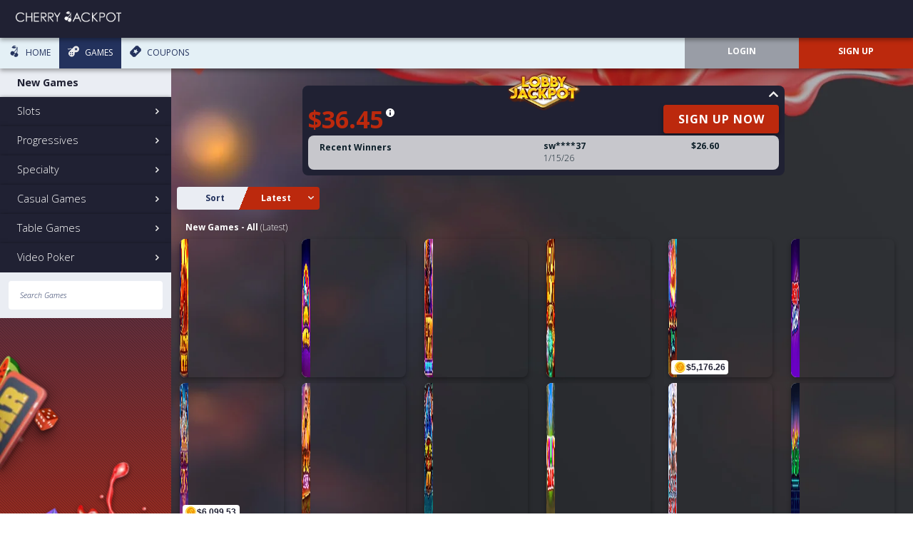

--- FILE ---
content_type: text/html
request_url: https://cherryjackpot.com/lobby/games/
body_size: 51903
content:
<!DOCTYPE html><html lang="en"><head><meta charSet="utf-8"/><meta http-equiv="x-ua-compatible" content="ie=edge"/><meta name="viewport" content="width=device-width, initial-scale=1.0, viewport-fit=cover, shrink-to-fit=no"/><script id="g-recaptcha-script" src="https://www.google.com/recaptcha/enterprise.js?render=6LdjpTsmAAAAAN23yrfD_jSay-AOrzU_Fb-gJdCR"></script><script>const APP_ID = "tw01mse4";
              window.intercomSettings = {
              api_base: "https://api-iam.intercom.io",
              app_id: APP_ID,
              z_index:  8000,
            };</script><script>(function(){var w=window;var ic=w.Intercom;if(typeof ic==="function"){ic('update',w.intercomSettings);}else{var d=document;var i=function(){i.c(arguments);};i.q=[];i.c=function(args){i.q.push(args);};w.Intercom=i;var l=function(){var s=d.createElement('script');s.type='text/javascript';s.async=true;s.src='https://widget.intercom.io/widget/tw01mse4';var x=d.getElementsByTagName('script')[0];x.parentNode.insertBefore(s, x);};if(document.readyState==='complete'){l();}else if(w.attachEvent){w.attachEvent('onload',l);}else{w.addEventListener('load',l,false);}}})();</script><script src="/browser.js" type="text/javascript"></script><script>(function(w,d,s,l,i){w[l]=w[l]||[];w[l].push({'gtm.start':
            new Date().getTime(),event:'gtm.js'});var f=d.getElementsByTagName(s)[0],
            j=d.createElement(s),dl=l!='dataLayer'?'&l='+l:'';j.async=true;j.src=
            'https://www.googletagmanager.com/gtm.js?id='+i+dl;f.parentNode.insertBefore(j,f);
          })(window,document,'script','dataLayer','GTM-M273PX5')</script><script async="" src="https://www.googletagmanager.com/gtag/js?id=UA-97913552-3"></script><script>window.dataLayer = window.dataLayer || [];
            function gtag(){dataLayer.push(arguments);}
            gtag('js', new Date());
            gtag('config', 'UA-97913552-3');</script><link rel="icon" href="/favicon.png"/><link rel="preconnect" href="https://loc.cherryjackpot.com"/><link rel="preconnect" href="https://prod.entsoftgroup.com/api"/><link rel="preconnect" href="https://cdn.cherryjackpot.com"/><link rel="preconnect" href="https://cdn.entsoftgroup.com"/><link rel="preconnect" href="https://fonts.googleapis.com"/><link rel="preconnect" href="https://fonts.gstatic.com" crossorigin="anonymous"/><link rel="preload" as="style" href="https://fonts.googleapis.com/css2?family=Open+Sans:ital,wght@0,300..800;1,300..800&amp;display=swap"/><link rel="stylesheet" href="https://fonts.googleapis.com/css2?family=Open+Sans:ital,wght@0,300..800;1,300..800&amp;display=swap"/><link rel="preconnect" href="https://www.gstatic.com" crossorigin="anonymous"/><meta name="generator" content="Gatsby 5.13.3"/><meta id="seo_description" name="description" content="Browse the full collection of online casino games at Cherry Jackpot. Play slots, blackjack, roulette, and more for real money." data-gatsby-head="true"/><meta id="seo_image" name="image" content="/favicon.png" data-gatsby-head="true"/><meta id="seo_twitter:card" name="twitter:card" content="summary_large_image" data-gatsby-head="true"/><meta id="seo_twitter:title" name="twitter:title" content="Play Now | Cherry Jackpot" data-gatsby-head="true"/><meta id="seo_twitter:url" name="twitter:url" content="https://cherryjackpot.com/lobby/games/" data-gatsby-head="true"/><meta id="seo_twitter:description" name="twitter:description" content="Browse the full collection of online casino games at Cherry Jackpot. Play slots, blackjack, roulette, and more for real money." data-gatsby-head="true"/><meta id="seo_twitter:image" name="twitter:image" content="/favicon.png" data-gatsby-head="true"/><meta id="seo_twitter:creator" name="twitter:creator" content="@CherryJackpotUS" data-gatsby-head="true"/><meta id="seo_og:title" name="og:title" content="Play Now | Cherry Jackpot" data-gatsby-head="true"/><meta id="seo_og:description" name="og:description" content="Browse the full collection of online casino games at Cherry Jackpot. Play slots, blackjack, roulette, and more for real money." data-gatsby-head="true"/><meta id="seo_og:image" name="og:image" content="/favicon.png" data-gatsby-head="true"/><meta id="seo_og:type" name="og:type" content="website" data-gatsby-head="true"/><style data-href="/styles.db3390bfacce7885a94e.css" data-identity="gatsby-global-css">a,abbr,acronym,address,applet,article,aside,audio,b,big,blockquote,body,canvas,caption,center,cite,code,dd,del,details,dfn,div,dl,dt,em,embed,fieldset,figcaption,figure,footer,form,h1,h2,h3,h4,h5,h6,header,hgroup,html,i,iframe,img,ins,kbd,label,legend,li,mark,menu,nav,object,ol,output,p,pre,q,ruby,s,samp,section,small,span,strike,strong,sub,summary,sup,table,tbody,td,tfoot,th,thead,time,tr,tt,u,ul,var,video{border:0;font-size:100%;font:inherit;margin:0;padding:0;vertical-align:baseline}article,aside,details,figcaption,figure,footer,header,hgroup,menu,nav,section{display:block}ol,ul{list-style:none}blockquote,q{quotes:none}blockquote:after,blockquote:before,q:after,q:before{content:"";content:none}table{border-collapse:collapse;border-spacing:0}.grecaptcha-badge{visibility:hidden}body,html{background:linear-gradient(to top right,#fdebcb,#97cee8);color:#fff;font-display:swap;font-size:16px;font-weight:lighter;margin:0;text-rendering:optimizeSpeed}body .gameshow,body .modalshow,html .gameshow,html .modalshow{overflow:hidden}img{-webkit-user-drag:none;-khtml-user-drag:none;-moz-user-drag:none;-o-user-drag:none;user-zoom:none}.App .container{background-position:50%;background-repeat:no-repeat;background-size:cover;margin:auto;position:relative;width:100%}.App h1{font-size:3em}.App h2{font-size:2em}.App h3{font-size:1.5em}.App p{font-size:1em}.App b{font-weight:700}.App i{font-style:italic}.App ul{list-style-type:disc}.App .mobile-only{display:none}@media(max-width:919px){.App h1{font-size:2em}.App h2{font-size:1.5em}.App h3{font-size:1.25em}.App .mobile-hidden{display:none!important}.App .mobile-only{display:block}}.App .lighter h1,.App .lighter h2,.App .lighter h3{font-weight:lighter}.App .clickable{cursor:pointer}.App .nav-padding{padding-top:48px}.App .no-padding{padding:0!important}.App .no-margin{margin:0!important}.App .center-text{text-align:center}.App .full-width{width:100%}.App a{color:inherit;text-decoration:none}.App .text-highlight{color:#bc290d}.App .spinnerContainer{animation:rotating .5s linear infinite;background:url([data-uri]) no-repeat 50%;height:80px;margin:auto;width:80px}.App .spinnerContainer.button--promotion{display:block;height:30px!important;margin:4px auto;width:30px!important}.App .suspenseSpacer{background:linear-gradient(to top right,#fdebcb,#97cee8);min-height:100vh}.App .suspenseSpacer .spinnerContainer{left:calc(50% - 40px);margin-top:25vh;position:absolute}body,html{font-family:Open Sans,sans-serif;min-height:100vh}.LobbyMenu .container{max-width:1932px}.LobbyMenu .lobbyOptions .onboardingOption.signup{color:#fff!important}.LobbyMenu .lobbyOptions .onboardingOption.login{background-color:#999da6!important}.LobbyMenu .option p{color:#23325d!important;font-weight:400}.LobbyMenu .option.logout p{color:#999da6!important}.LobbyMenu .option.selected{position:relative}.LobbyMenu .option.selected p{color:#fff!important}.LobbyMenu .balanceDropdown{color:#23325d}.LobbyMenu .balanceDropdown .value{color:#23325d!important}.CouponInput .couponInputTitle{color:#fff!important}.CompPoints,.CompPoints input{color:#23325d!important}.CompPoints .ctaButton .Button.secondary{height:42px;margin:0}.CashierForm.icon input[type=submit]{background:#7cc621!important}.CashierForm.icon input[type=submit] p{color:#fff!important}.LobbyContainer{background-attachment:inherit!important;background-image:url(/static/lobby_background_image-92e62baf980486dfade0c80101335553.jpg)!important;background-position:100% 0!important;background-repeat:no-repeat!important;background-size:cover!important}.PromotionCard,.PromotionSelectedCard{color:#2a1430!important}.PromotionCard .mainContent .cardText .couponSubTitle,.PromotionSelectedCard .mainContent .cardText .couponSubTitle{font-weight:400}.PromotionCard .titleContainer .cardImage,.PromotionSelectedCard .titleContainer .cardImage{object-fit:contain}.GameCard .cardText .card-title{color:#23325d!important}.spinnerContainer{animation:none!important;background:url(/static/loading_gif-fdfa3735e20edec8eecd713c385e43f3.gif)!important;background-position:50%;background-size:contain!important;clip-path:circle(50% at 50% 50%);-webkit-clip-path:circle(50% at 50% 50%);height:80px;width:80px}@keyframes rotating{to{transform:rotate(1turn)}}.SideMenu .CouponHelp,.SideMenu .GamesSort{z-index:1}.SideMenu:after{bottom:-8px;content:url(/static/side_menu_background-5f25be77e83921b09403a3704157f90b.png);position:absolute}.GamesSelector .gamesSort .sortTitle{color:#23325d;font-weight:700;padding-right:32px}.GamesSelector .gamesSort b{color:#fff;padding-left:16px}.GamesSelector .gamesSort .sortDropdown{background:#bc290d!important}.GamesSelector .gamesSort.category .sortDropdown .sortOption{background:#e8ebf1!important;color:#23325d}.GamesSelector .gamesSort.category .sortDropdown .sortOption.selected{background:#bc290d!important;color:#fff}.GamesSort{z-index:1}.GamesSort .sortOption{font-size:.9em!important}.GamesSort .sortOption,.GamesSort .subSortOption{box-shadow:0 2px 6px rgba(0,0,0,.75)}.GamesSort .subSortOption:hover{background-color:#bc290d}.GamesSort .searchContainer input{font-size:.66em!important}.Game .container .game__header{--header-height:48px}@media(min-width:920px){.Game .container .game__header{--header-height:40px;--back-button-bg:#bc290d;--game-name-bg:#24262b}.Game .container .game__header .game__header__cta{position:relative}.Game .container .game__header .game__header__cta:before{content:url([data-uri]);left:-24px;position:absolute;z-index:5}}.GamesSelector .gamesSearch.searchOpen .searchSelect{filter:brightness(0)}.AccountContainer .detailsContainer{background:#202133!important}.AccountContainer .pwdReset{--input-border-color:#fff;background:#23325d!important}@media(min-width:920px){.OnboardingPage.compact .fields .field{margin:0 24px!important;width:calc(100% - 16px)!important}}.OnboardingPage .fields{--input-focus-color:#97cee8;--input-border-color:#97cee8}.OnboardingPage .fields .field__input{border-bottom:1px solid #97cee8!important}.OnboardingPage .fields .inputDropdown select{border:1px solid #97cee8!important}.Cashier .CashierCouponChoice{background:linear-gradient(to top right,#fdebcb,#97cee8)!important;color:#23325d!important}.DialogueContainer .dialogueBackground{background:rgba(32,33,51,.66)!important}span.TooltipAnchor .base-button.base-button--icon-only{color:#23325d}body>.tooltip{--tooltip-background:#f9f9f9;--tooltip-foreground:#0e202a;box-shadow:0 6px 10px 2px rgba(0,0,0,.5)}button.base-button.compPointsTooltipAnchor{color:#23325d}.Info{--info-backbutton--foreground:#bc290d;--info-backbutton--decoration:#fff}.App{--lobby-jackpot-background:#202133;--editor-modal-background:#202133;--account-card-background:#202133;--support-card-background:#202133;--password-card-background:#202133;--personal-info-card-background:#202133;--quickplay-card-background:#202133;--address-card-background:#202133;--email-preferences-card-background:#202133;--input-border-color:#97cee8;--infopage-navigation-background:#23325d;--infopage-navigation-foreground:#fff;--infopage-navigation-active-indicator:#bc290d;--infopage-card-background:#202133;--infopage-card-foreground:#fff;--infopage-backbutton-foreground:#23325d;--infopage-backbutton-decoration-color:#fff;--infopage-accordion-background:#151e38;--infopage-accordion-foreground:#fff;--infopage-accordion-handle-background:#23325d;--infopage-accordion-handle-foreground:#fff;--footer-background-color:#23325d;--footer-container-background-color:#23325d}.Button,.base-button{background:#bc290d;border:none;border-radius:4px;box-shadow:0 3px 6px rgba(0,0,0,.35);color:#fff;cursor:pointer;font-size:1rem;font-weight:700;letter-spacing:1px;line-height:40px;margin:auto;text-align:center;transition:all .3s linear}.Button:hover,.base-button:hover{filter:brightness(120%)}.Button.highlight,.base-button.highlight{background-color:#bc290d;color:#fff}.Button.highlight:hover,.base-button.highlight:hover{background-color:#ec3310}.Button.secondary,.base-button.secondary{background:#24262b}.Button.secondary:hover,.base-button.secondary:hover{background:#3b3f47}.Button.disabled,.base-button.disabled{background:rgba(36,38,43,.75);color:hsla(0,0%,100%,.75);cursor:auto;pointer-events:none}.Button.base-button--full-width,.base-button.base-button--full-width{width:100%}.Button.base-button--small,.base-button.base-button--small{font-size:.75rem;padding:.5rem 1rem}.Button.base-button--icon-only,.base-button.base-button--icon-only{background:transparent;box-shadow:none;color:#fff;font-size:1rem;line-height:1;padding:.5rem}.Button.button--promotion,.base-button.button--promotion{margin-top:8px;width:100%}:root{--mobile-navbar__toggle-menu-button__spoke-background:#fff}.toggle-menu-button{display:flex;height:24px;width:24px;z-index:8500}.toggle-menu-button.base-button.base-button--icon-only{padding:0}.toggle-menu-button__icon{display:block;height:16px;margin:auto;position:relative;transform:rotate(0deg);transition:.5s ease-in-out;width:16px}.toggle-menu-button__icon__spoke{background:var(--mobile-navbar__toggle-menu-button__spoke-background,#fff);border-radius:4px;display:block;height:1.6px;left:0;opacity:1;position:absolute;transform:rotate(0deg);transition:.25s ease-in-out;width:100%}.toggle-menu-button__icon__spoke:first-child{top:0}.toggle-menu-button__icon__spoke:nth-child(2),.toggle-menu-button__icon__spoke:nth-child(3){top:4px}.toggle-menu-button__icon__spoke:nth-child(4){top:8px}.toggle-menu-button--open .toggle-menu-button__icon .toggle-menu-button__icon__spoke:first-child{left:50%;top:4px;width:0}.toggle-menu-button--open .toggle-menu-button__icon .toggle-menu-button__icon__spoke:nth-child(2){transform:rotate(45deg)}.toggle-menu-button--open .toggle-menu-button__icon .toggle-menu-button__icon__spoke:nth-child(3){transform:rotate(-45deg)}.toggle-menu-button--open .toggle-menu-button__icon .toggle-menu-button__icon__spoke:nth-child(4){left:50%;top:4px;width:0}.DialogueContainer{display:flex;flex-direction:column;height:100%;justify-content:center;left:0;position:fixed;top:0;width:100%;z-index:9000}.DialogueContainer.dark .dialogueBackground{background:hsla(0,0%,85%,.75)}.DialogueContainer.dark .dialogueContentContainer{background:#202133}.DialogueContainer.dark .dialogueContentContainer .body,.DialogueContainer.dark .dialogueContentContainer .cancelOption,.DialogueContainer.dark .dialogueContentContainer .message,.DialogueContainer.dark .dialogueContentContainer .title{color:#fff}.DialogueContainer .dialogueBackground{background:#202133;height:100%;left:0;position:absolute;top:0;width:100%}.DialogueContainer .dialogueContentContainer{background:#d9d9d9;border-radius:16px;flex-shrink:0;margin:0 16px 96px;padding:16px;z-index:1}@media(min-width:920px){.DialogueContainer .dialogueContentContainer{margin:auto;width:460px}}.DialogueContainer .dialogueContentContainer .title{color:#202133;font-weight:700;margin-bottom:8px;text-align:center}.DialogueContainer .dialogueContentContainer .body{color:#202133;font-size:.75em;text-align:center}.DialogueContainer .dialogueContentContainer .message{color:#202133;font-size:.75em;font-weight:700;margin:8px 0;text-align:center}.DialogueContainer .dialogueContentContainer .message .value{color:#bc290d;font-size:3em;font-weight:700;line-height:1em;text-shadow:hsla(0,0%,85%,.75)}.DialogueContainer .dialogueContentContainer .image{margin:8px auto;max-height:96px;object-fit:contain;width:100%}.DialogueContainer .dialogueContentContainer .Button{border:2px solid #202133;border-radius:16px;margin:16px 0 12px}.DialogueContainer .dialogueContentContainer .cancelOption{color:#202133;cursor:pointer;font-size:.66em;font-weight:700;text-align:center}.mobile-navigation-module--srOnly--108cf{clip:rect(0,0,0,0);border-width:0;height:1px;margin:-1px;overflow:hidden;padding:0;position:absolute;white-space:nowrap;width:1px}:root{--mobile-navbar--height:48px;--mobile-navbar--background:#202133;--mobile-navbar--foreground:#fff;--mobile-navbar--box-shadow:rgba(0,0,0,.33) 1px 0 14px 1px;--mobile-menu-background:#202133;--mobile-menu-foreground:#fff}.mobile-navigation-module--navbar--62e31{background:var(--mobile-navbar--background,#000);box-shadow:var(--mobile-navbar--box-shadow);color:var(--mobile-navbar--foreground,#fff);display:grid;grid-template-columns:[logo] auto [spacer] 1fr [menu] auto;grid-template-rows:var(--mobile-navbar--height,48px);height:var(--mobile-navbar--height,48px);position:fixed;width:100%;z-index:8500}.mobile-navigation-module--navbar--62e31 .mobile-navigation-module--logo--1bc97{display:block;grid-column:logo;margin:auto 16px;width:120px}.mobile-navigation-module--navbar--62e31 .mobile-navigation-module--logo--1bc97 .mobile-navigation-module--logoImage--09a38{height:100%;width:100%}.mobile-navigation-module--navbar--62e31 .mobile-navigation-module--toggleButton--f5b31{grid-column:menu;margin:auto 16px}.mobile-navigation-module--menu--25d60{background:var(--mobile-menu-background);box-sizing:border-box;display:flex;flex-direction:column;height:calc(100% - var(--mobile-navbar--height, 48px));left:100%;margin:0;max-height:calc(100% - var(--mobile-navbar--height, 48px));min-height:calc(100dvh - var(--mobile-navbar--height, 48px));position:fixed;top:48px;transform-origin:top;transition:.3s ease-in;width:100%;z-index:1}.mobile-navigation-module--menu--25d60.mobile-navigation-module--open--fcda4{transform:translateX(-100%);transition:.5s ease-out}.mobile-navigation-module--menu--25d60 .mobile-navigation-module--innerContainer--fdba0{height:calc(100% - var(--mobile-navbar--height, 48px));position:relative}.mobile-navigation-module--subMenu--bdd4f{background:var(--mobile-menu-background,#09364c);box-shadow:0 2px 4px 0 rgba(0,0,0,.1);box-sizing:border-box;height:calc(100svh - var(--mobile-navbar--height));left:0;overflow:hidden scroll;padding:1rem;position:absolute;top:0;transform:translateX(100%);transition:all .5s ease-out;transition-delay:.3s;visibility:hidden;width:100%;z-index:1}.mobile-navigation-module--submenuVisible--60a8b{transform:translateX(0);transition-delay:0ms;visibility:visible}.mobile-navigation-module--submenuHidden--f4486{transform:translateX(100%);visibility:hidden}.nav-item-module--srOnly--077c1{clip:rect(0,0,0,0);border-width:0;height:1px;margin:-1px;overflow:hidden;padding:0;position:absolute;white-space:nowrap;width:1px}:root{--mobile-menu-navitem-minHeight:2.5rem;--mobile-menu-navitem-maxHeight:3.5rem;--mobile-menu-navitem-borderRadius:0.5rem;--mobile-menu-navitem-background:#202133;--mobile-menu-navitem-foreground:#fff;--mobile-menu-navitem-active-background:#23325d;--mobile-menu-navitem-active-foreground:#fff;--mobile-menu-navitem-chevron:url([data-uri]) center/contain no-repeat}a.nav-item-module--navItem--3aca2,button.nav-item-module--navItem--3aca2,span.nav-item-module--navItem--3aca2{--background:var(--mobile-menu-navitem-background);--foreground:var(--mobile-menu-navitem-foreground);--border-radius:var(--mobile-menu-navitem-borderRadius);--min-height:var(--mobile-menu-navitem-minHeight);--max-height:var(--mobile-menu-navitem-maxHeight);align-content:center;align-items:center;background:var(--background);border:0;border-radius:var(--border-radius);box-sizing:border-box;color:var(--foreground);display:flex;flex-shrink:0;max-height:var(--max-height);min-height:var(--min-height);padding:0;width:100%}a.nav-item-module--navItem--3aca2 .nav-item-module--content--0be74,button.nav-item-module--navItem--3aca2 .nav-item-module--content--0be74,span.nav-item-module--navItem--3aca2 .nav-item-module--content--0be74{font-size:1rem;font-weight:700;margin:.5rem 1rem;text-transform:uppercase}a.nav-item-module--navItem--3aca2 .nav-item-module--action--5c8d5,button.nav-item-module--navItem--3aca2 .nav-item-module--action--5c8d5,span.nav-item-module--navItem--3aca2 .nav-item-module--action--5c8d5{margin-left:auto}a.nav-item-module--navItem--3aca2:has(.nav-item-module--action--5c8d5),button.nav-item-module--navItem--3aca2:has(.nav-item-module--action--5c8d5),span.nav-item-module--navItem--3aca2:has(.nav-item-module--action--5c8d5){background:transparent}a.nav-item-module--navItem--3aca2:has(.nav-item-module--action--5c8d5) .nav-item-module--content--0be74,button.nav-item-module--navItem--3aca2:has(.nav-item-module--action--5c8d5) .nav-item-module--content--0be74,span.nav-item-module--navItem--3aca2:has(.nav-item-module--action--5c8d5) .nav-item-module--content--0be74{font-weight:400}a.nav-item-module--navItem--3aca2.nav-item-module--hasChevron--fdbc1,button.nav-item-module--navItem--3aca2.nav-item-module--hasChevron--fdbc1,span.nav-item-module--navItem--3aca2.nav-item-module--hasChevron--fdbc1{position:relative}a.nav-item-module--navItem--3aca2.nav-item-module--hasChevron--fdbc1 .nav-item-module--chevronContainer--7c526,button.nav-item-module--navItem--3aca2.nav-item-module--hasChevron--fdbc1 .nav-item-module--chevronContainer--7c526,span.nav-item-module--navItem--3aca2.nav-item-module--hasChevron--fdbc1 .nav-item-module--chevronContainer--7c526{position:absolute;right:.75rem;top:50%;transform:translateY(-50%)}a.nav-item-module--navItem--3aca2.nav-item-module--hasChevron--fdbc1 .nav-item-module--chevronContainer--7c526 .nav-item-module--chevron--50f3a,button.nav-item-module--navItem--3aca2.nav-item-module--hasChevron--fdbc1 .nav-item-module--chevronContainer--7c526 .nav-item-module--chevron--50f3a,span.nav-item-module--navItem--3aca2.nav-item-module--hasChevron--fdbc1 .nav-item-module--chevronContainer--7c526 .nav-item-module--chevron--50f3a{height:1rem;width:1rem}a.nav-item-module--navItem--3aca2.nav-item-module--active--a6690,button.nav-item-module--navItem--3aca2.nav-item-module--active--a6690,span.nav-item-module--navItem--3aca2.nav-item-module--active--a6690{--background:var(--mobile-menu-navitem-active-background);--foreground:var(--mobile-menu-navitem-active-foreground)}.tooltip-module--srOnly--55fb3{clip:rect(0,0,0,0);border-width:0;height:1px;margin:-1px;overflow:hidden;padding:0;position:absolute;white-space:nowrap;width:1px}:root{--tooltip-background:#f9f9f9;--tooltip-foreground:#0e202a;--tooltip-top:0;--tooltip-left:0}.tooltip-module--tooltip--91bbc{transition-behavior:allow-discrete;align-items:center;background-color:var(--tooltip-background,#f9f9f9);border-radius:16px;box-shadow:0 3px 6px rgba(0,0,0,.35);box-sizing:border-box;color:var(--tooltip-foreground,#0e202a);display:flex;filter:blur(4px);font-size:12px;font-weight:400;justify-content:center;line-height:1.5;max-width:350px;opacity:0;padding:16px;pointer-events:none;text-align:center;transform:scale(.8);transform-origin:top center;transition:transform .35s ease,opacity .35s ease;width:auto;will-change:transform,opacity,top,left}.tooltip-module--tooltip--91bbc.tooltip-module--visible--78b32{filter:blur(0);left:var(--tooltip-left,unset);opacity:1;top:var(--tooltip-top,0);transform:scale(1);z-index:99999}.tooltip-module--tooltip--91bbc.tooltip-module--fixed--a76b1{position:fixed}.tooltip-module--tooltip--91bbc.tooltip-module--absolute--4db7e{position:absolute}.tooltip-anchor-module--tooltipAnchor--9b971{display:inline-block;position:relative}.tooltip-anchor-module--chevron--f417e{background-color:var(--tooltip-background,#f9f9f9);bottom:0;-webkit-clip-path:polygon(50% 0,0 100%,100% 100%);clip-path:polygon(50% 0,0 100%,100% 100%);height:8px;left:50%;position:absolute;transform:translateX(-50%);width:8px}.CashierForm{display:inline-block;margin-left:4px;margin-top:8px;vertical-align:top;width:calc(50% - 8px);z-index:0}.CashierForm.full{width:100%}.CashierForm.icon{cursor:pointer;height:48px;margin:0;padding:0;position:relative;text-align:center;width:56px}.CashierForm.icon:after{background:url([data-uri]) no-repeat 50%;background-size:contain;content:" ";height:16px;left:20px;pointer-events:none;position:absolute;top:8px;width:16px}.CashierForm.icon input[type=submit]{background:none;border-radius:0;box-shadow:none;color:#fff;font-family:Open Sans,sans-serif;font-size:.5em;font-weight:400;height:48px;padding:14px 4px 0}@media(min-width:920px){.CashierForm.icon{width:auto}.CashierForm.icon:after{left:12px;padding-top:16px}.CashierForm.icon input[type=submit]{display:inline-block;font-size:.75em;overflow:hidden;padding:4px 12px 0 36px;vertical-align:top;width:auto}}.DepositButton,input[type=submit]{background:#bc290d;border:none;border-radius:4px;box-shadow:0 3px 6px rgba(0,0,0,.35);color:#fff;cursor:pointer;font-size:1rem;font-weight:700;letter-spacing:1px;line-height:40px;margin:auto;text-align:center;width:100%!important}.DepositButton:hover,input[type=submit]:hover{filter:brightness(120%)}.Toggle{background:#c1c4c7;border:2px solid #0e202a;border-radius:40px;box-sizing:content-box;color:#fff;cursor:pointer;display:table;height:40px;position:relative;width:72px}.Toggle.enabled{background:#009549}.Toggle .toggleTitle{display:table-cell;font-size:.5em;font-weight:700;line-height:1.5em;text-align:center;vertical-align:middle;width:50%}.Toggle .toggleBlob{background-color:#fff;border-radius:40px;height:40px;left:0;position:absolute;top:0;transition:background-color .5s,margin-left .33s;width:40px}.Toggle .toggleBlob.enabled{background-color:#fff;margin-left:calc(50% - 4px)}button.Toggle{display:flex;padding:0}button.Toggle .toggleTitle{margin:auto 0}.main-menu-module--srOnly--9ce61{clip:rect(0,0,0,0);border-width:0;height:1px;margin:-1px;overflow:hidden;padding:0;position:absolute;white-space:nowrap;width:1px}:root{--mobile-menu-login-navitem-background:#6f1b05;--mobile-menu-login-navitem-foreground:#fff;--mobile-menu-logout-navitem-background:#bc2d0a;--mobile-menu-logout-navitem-foreground:#fff;--mobile-menu-signup-navitem-background:#bc2d0a;--mobile-menu-signup-navitem-foreground:#fff;--mobile-menu-manage-navitem-background:#bc2d0a;--mobile-menu-manage-navitem-foreground:#fff;--mobile-menu-toggle-navitem-background:transparent;--mobile-menu-toggle-navitem-foreground:#fff}.main-menu-module--mainMenu--1ca94{display:flex;flex-direction:column;height:100%;padding:1rem}.main-menu-module--topSection--62060{margin-bottom:auto}.main-menu-module--bottomSection--ce452{margin-top:auto}.main-menu-module--bottomSection--ce452,.main-menu-module--topSection--62060{display:flex;flex-direction:column;gap:.5rem}form.main-menu-module--cashierButton--234fc{--background:var(--mobile-menu-navitem-background);--foreground:var(--mobile-menu-navitem-foreground);--border-radius:var(--mobile-menu-navitem-borderRadius);box-sizing:border-box;display:block;margin:0;position:relative;width:100%}form.main-menu-module--cashierButton--234fc input[type=submit]{background:var(--background);border-radius:var(--border-radius);box-shadow:none;height:var(--mobile-menu-navitem-minHeight);margin:0;padding:0 1rem;text-align:left;text-transform:uppercase;width:100%}form.main-menu-module--cashierButton--234fc:after{background:var(--mobile-menu-navitem-chevron);content:"";height:1rem;pointer-events:none;position:absolute;right:.75rem;top:50%;transform:translateY(-50%);width:1rem}.main-menu-module--toggleNavItem--bbaf3{--mobile-menu-navitem-background:var(--mobile-menu-toggle-navitem-background);--mobile-menu-navitem-foreground:var(--mobile-menu-toggle-navitem-foreground)}.main-menu-module--toggleNavItem--bbaf3 svg{color:var(--mobile-menu-navitem-foreground)}.main-menu-module--signUpNavItem--cfee4{--mobile-menu-navitem-background:var(--mobile-menu-signup-navitem-background);--mobile-menu-navitem-foreground:var(--mobile-menu-signup-navitem-foreground);--mobile-menu-navitem-minHeight:3.5rem;--mobile-menu-navitem-maxHeight:4.5rem}.main-menu-module--loginNavItem--02b51{--mobile-menu-navitem-background:var(--mobile-menu-login-navitem-background);--mobile-menu-navitem-foreground:var(--mobile-menu-login-navitem-foreground);--mobile-menu-navitem-minHeight:3.5rem;--mobile-menu-navitem-maxHeight:4.5rem}.main-menu-module--logOutNavItem--0a33d{--mobile-menu-navitem-background:var(--mobile-menu-logout-navitem-background);--mobile-menu-navitem-foreground:var(--mobile-menu-logout-navitem-foreground)}.main-menu-module--manageUserNavItem--9fea7{--mobile-menu-navitem-background:var(--mobile-menu-manage-navitem-background);--mobile-menu-navitem-foreground:var(--mobile-menu-manage-navitem-foreground)}.main-menu-module--manageUserNavItem--9fea7 .main-menu-module--content--49dd4{display:block;font-weight:400}.main-menu-module--manageUserNavItem--9fea7 .main-menu-module--content--49dd4 .main-menu-module--username--97592{font-weight:700}.main-menu-module--manageUserNavItem--9fea7 .main-menu-module--subtext--ae149{display:block;font-size:small;font-weight:400}.main-menu-module--manageUserNavItem--9fea7 .main-menu-module--content--49dd4,.main-menu-module--manageUserNavItem--9fea7 .main-menu-module--subtext--ae149{text-transform:none}.quickplay-module--srOnly--46330{clip:rect(0,0,0,0);border-width:0;height:1px;margin:-1px;overflow:hidden;padding:0;position:absolute;white-space:nowrap;width:1px}.quickplay-module--quickplayTooltip--4161d{line-height:16.34px}@media screen and (min-width:430px){.quickplay-module--quickplayTooltip--4161d{margin:0}}.quickplay-module--quickplayTooltip__title--37ac7{font-size:1rem;font-weight:700;line-height:21.79px;margin-bottom:1rem;text-align:center}.quickplay-module--quickplayTooltip__body--5bb92{font-size:.75rem}.quickplay-module--quickplayTooltip__body__link--0c428{display:block;font-size:.57rem;margin-top:1rem;text-align:center}.jackpot-module--srOnly--7dcb9{clip:rect(0,0,0,0);border-width:0;height:1px;margin:-1px;overflow:hidden;padding:0;position:absolute;white-space:nowrap;width:1px}.jackpot-module--jackpot-tooltip--d5fb6{font-size:1rem;line-height:1rem;white-space:nowrap}@media screen and (min-width:430px){.jackpot-module--jackpot-tooltip--d5fb6{margin:0}}.jackpot-module--jackpot-tooltip__title--ab6e4{font-size:1rem;font-weight:700;line-height:21.79px;margin-bottom:1rem;text-align:center}.jackpot-module--jackpot-tooltip__body--78433{font-size:.75rem;white-space:normal}:root{--mobile-menu-backbutton-foreground:#2a1430;--mobile-menu-backbutton-background:transparent}.back-button-module--backButton--6ef3a{--foreground:var(--mobile-menu-backbutton-foreground);--background:var(--mobile-menu-backbutton-background);align-items:center;background:var(--background);border:none;color:var(--foreground);display:inline-flex;font-size:.75rem;font-weight:400;justify-content:center;margin:0;outline:none;padding:0 0 0 .75rem;padding-inline:0;position:relative;text-align:left}.back-button-module--backButton--6ef3a .back-button-module--chevron--db108{display:inline-block;height:1rem;left:0;width:1rem}.legal-menu-module--srOnly--e7c98{clip:rect(0,0,0,0);border-width:0;height:1px;margin:-1px;overflow:hidden;padding:0;position:absolute;white-space:nowrap;width:1px}:root{--mobile-menu-legalmenu-foreground:#2a1430}h2.legal-menu-module--sectionHeader--cc4cf{font-size:16px;font-weight:700;margin:24px 0 8px}.legal-menu-module--nav--fe145{color:var(--mobile-menu-legalmenu-foreground);display:flex;flex-direction:column;gap:.5rem}.NavigationBar{z-index:8500}.NavigationBar.hidden{display:none}.NavigationBar .NavigationBarDesktop{background:#202133;box-shadow:0 3px 6px rgba(0,0,0,.35);display:none;left:calc(50% - 460px);margin-top:32px;position:absolute;transform-origin:center;transition:left .3s ease-in,width .3s ease-in;width:920px;z-index:8500}.NavigationBar .NavigationBarDesktop.fixed{left:0;margin-top:0;position:fixed;transition:left .3s ease-in,width .3s ease-in;width:100%}@media(min-width:920px){.NavigationBar .NavigationBarDesktop{display:block}}.NavigationBar .NavigationBarDesktop .container{max-width:1932px;padding:0}.NavigationBar .NavigationBarDesktop .logo{background-image:url([data-uri]);background-position:50%;background-repeat:no-repeat;background-size:contain;cursor:pointer;display:inline-block;height:16px;margin:16px 0 16px 16px;width:160px}.NavigationBar .NavigationBarDesktop .mainNavItems{display:inline-block;margin-top:16px;padding-left:8px}.NavigationBar .NavigationBarDesktop .onboardingItems{display:inline-block;margin-top:16px;padding-right:16px}.NavigationBar .NavigationBarDesktop .navItem{border-right:1px solid #fff;cursor:pointer;display:inline-block;line-height:16px;padding:0 8px;vertical-align:super}.NavigationBar .NavigationBarDesktop .navItem:last-child{border-right:none}.NavigationBar .NavigationBarDesktop .navItem.signup{color:#bc290d;font-weight:700}.NavigationBar .NavigationBarDesktop .navItem.userName{border-radius:4px 0 0 4px;cursor:pointer;font-size:.75em;padding:4px 12px}.NavigationBar .NavigationBarDesktop .navItem.logout{border-radius:0 4px 4px 0;cursor:pointer;font-size:.75em;padding:4px 12px}.NavigationBar .NavigationBarDesktop .navItem.logout:hover{color:#bc290d}.NavigationBar .mobile-navigation{display:grid}@media(min-width:920px){.NavigationBar .mobile-navigation{display:none}}:root .NavigationBar{--mobile-navbar__toggle-menu-button__spoke-background:#fff}:root .NavigationBar .mobile-navigation{--mobile-menu-background:#a3cce6;--mobile-menu-backbutton-foreground:#23325d;--mobile-menu-backbutton-background:transparent;--mobile-menu-login-navitem-background:#6f1b05;--mobile-menu-login-navitem-foreground:#fff;--mobile-menu-logout-navitem-background:#202133;--mobile-menu-logout-navitem-foreground:#fff;--mobile-menu-signup-navitem-background:#bc2d0a;--mobile-menu-signup-navitem-foreground:#fff;--mobile-menu-manage-navitem-background:#bc2d0a;--mobile-menu-manage-navitem-foreground:#fff;--mobile-menu-toggle-navitem-background:transparent;--mobile-menu-toggle-navitem-foreground:#23325d;--mobile-menu-navitem-borderRadius:0.5rem;--mobile-menu-navitem-background:#202133;--mobile-menu-navitem-foreground:#fff;--mobile-menu-navitem-active-background:#23325d;--mobile-menu-navitem-active-foreground:#fff}.footer-module--srOnly--c5195{clip:rect(0,0,0,0);border-width:0;height:1px;margin:-1px;overflow:hidden;padding:0;position:absolute;white-space:nowrap;width:1px}:root{--footer-background-color:transparent;--footer-container-background-color:var(--footer-background-color);--footer-container-width:920px;--footer-container-border-radius:0;--footer-foreground-color:#fff;--footer-font-size:0.75rem;--footer-image-size:2rem;--footer-icon-size:1.5rem}@media(min-width:1024px){:root{--footer-font-size:0.5rem}}.footer-module--footer--d70cb{background-color:var(--footer-background-color);box-sizing:border-box;font-size:var(--footer-font-size)}.footer-module--footer--d70cb *{box-sizing:border-box}.footer-module--footer--d70cb .footer-module--container--798cc{background-color:var(--footer-container-background-color);border-radius:var(--footer-container-border-radius);color:var(--footer-foreground-color);display:flex;flex-direction:column;gap:1rem;margin:0 auto;max-width:var(--footer-container-width);padding:1.5rem 1rem;text-align:center}.footer-module--footer--d70cb .footer-module--container--798cc .footer-module--paymentProviders--69e46,.footer-module--footer--d70cb .footer-module--container--798cc .footer-module--socialMedia--a0afd{align-items:center;display:flex;gap:1rem;justify-content:center}@media(min-width:1024px){.footer-module--footer--d70cb .footer-module--container--798cc .footer-module--paymentProviders--69e46,.footer-module--footer--d70cb .footer-module--container--798cc .footer-module--socialMedia--a0afd{justify-content:flex-start}}.footer-module--footer--d70cb .footer-module--container--798cc .footer-module--paymentProviders--69e46 .footer-module--image--00d5f,.footer-module--footer--d70cb .footer-module--container--798cc .footer-module--socialMedia--a0afd .footer-module--image--00d5f{height:var(--footer-image-size)}.footer-module--footer--d70cb .footer-module--container--798cc .footer-module--paymentProviders--69e46 .footer-module--icon--19a5c,.footer-module--footer--d70cb .footer-module--container--798cc .footer-module--socialMedia--a0afd .footer-module--icon--19a5c{height:var(--footer-icon-size);width:var(--footer-icon-size)}@media(min-width:1024px){.footer-module--footer--d70cb .footer-module--container--798cc .footer-module--paymentProviders--69e46 .footer-module--icon--19a5c:first-of-type,.footer-module--footer--d70cb .footer-module--container--798cc .footer-module--socialMedia--a0afd .footer-module--icon--19a5c:first-of-type{padding-left:0}.footer-module--footer--d70cb .footer-module--container--798cc .footer-module--paymentProviders--69e46 .footer-module--icon--19a5c:last-of-type,.footer-module--footer--d70cb .footer-module--container--798cc .footer-module--socialMedia--a0afd .footer-module--icon--19a5c:last-of-type{padding-right:0}}.footer-module--footer--d70cb .footer-module--container--798cc .footer-module--paymentProviders--69e46{grid-column:3;grid-row:2;order:3}.footer-module--footer--d70cb .footer-module--container--798cc .footer-module--socialMedia--a0afd{grid-column:1;grid-row:2;order:2}.footer-module--footer--d70cb .footer-module--container--798cc .footer-module--legalContent--65945{display:flex;flex-direction:column;font-size:.5rem;gap:.5rem;order:4}.footer-module--footer--d70cb .footer-module--container--798cc .footer-module--legalContent--65945 .footer-module--copyright--14895{text-transform:uppercase}.footer-module--footer--d70cb .footer-module--container--798cc .footer-module--affiliateLinks--90b41{align-content:center;align-items:center;display:flex;flex-wrap:wrap;gap:calc(var(--footer-image-size)/2);justify-content:center;order:10}.footer-module--footer--d70cb .footer-module--container--798cc .footer-module--affiliateLinks--90b41 .footer-module--image--00d5f{height:var(--footer-image-size)}@media(min-width:1024px){.footer-module--footer--d70cb .footer-module--container--798cc .footer-module--affiliateLinks--90b41{align-self:flex-start;justify-content:flex-start}}.footer-module--footer--d70cb .footer-module--container--798cc .footer-module--navLinks--c0483{display:flex;order:1}.footer-module--footer--d70cb .footer-module--container--798cc .footer-module--navLinks--c0483 .footer-module--list--b02e4{display:flex;flex-wrap:wrap;gap:.5rem;justify-content:center}@media(min-width:1024px){.footer-module--footer--d70cb .footer-module--container--798cc .footer-module--navLinks--c0483 .footer-module--list--b02e4{gap:0;justify-content:start}}.footer-module--footer--d70cb .footer-module--container--798cc .footer-module--navLinks--c0483 .footer-module--list--b02e4 .footer-module--listItem--57abf{display:flex}@media(min-width:1024px){.footer-module--footer--d70cb .footer-module--container--798cc .footer-module--navLinks--c0483 .footer-module--list--b02e4 .footer-module--listItem--57abf{--gap:0.5rem;flex-direction:column;gap:var(--gap);width:calc(50% - var(--gap))}}.footer-module--footer--d70cb .footer-module--container--798cc .footer-module--navLinks--c0483 .footer-module--list--b02e4 .footer-module--listItem--57abf .footer-module--link--a9265{align-content:center;font-weight:600;min-height:24px;min-width:24px;text-decoration:underline;text-underline-offset:.1rem}@media(min-width:1024px){.footer-module--footer--d70cb .footer-module--container--798cc{display:grid;grid-template-columns:repeat(3,33%);grid-template-rows:repeat(auto-fit,minmax(0,1fr));padding:2.25rem;text-align:left}.footer-module--footer--d70cb .footer-module--container--798cc .footer-module--affiliateLinks--90b41,.footer-module--footer--d70cb .footer-module--container--798cc .footer-module--legalContent--65945,.footer-module--footer--d70cb .footer-module--container--798cc .footer-module--navLinks--c0483,.footer-module--footer--d70cb .footer-module--container--798cc .footer-module--paymentProviders--69e46,.footer-module--footer--d70cb .footer-module--container--798cc .footer-module--socialMedia--a0afd{order:unset}}.footer-module--footer--d70cb .footer-module--link--a9265{align-content:center;font-weight:600;min-height:24px;min-width:24px;text-decoration:underline;text-underline-offset:.1rem}.ModalContainer{height:100%;left:0;position:fixed;top:100vh;transition:opacity .3s ease-out;width:100%;z-index:9000}.ModalContainer.show{transform:translateY(-100vh);transition:.33s ease-in-out}.ModalContainer.show .modalBackground,.ModalContainer.show .modalContent{display:inherit}.ModalContainer .modalBackground{background-color:#fff;display:none;height:100%;opacity:.6;width:100%}.ModalContainer .modalContent{background:#202133;border-radius:8px;box-shadow:0 3px 6px rgba(0,0,0,.35);display:none;height:auto;left:calc(50% - 230px);max-height:calc(100% - 120px);padding:24px 16px;position:absolute;top:64px;width:414px}.ModalContainer .modalContent .closeIconContainer{height:48px;position:absolute;right:0;top:0;width:48px}.ModalContainer .modalContent .closeIconContainer .closeIcon{background-color:#202133;background-image:url([data-uri]);background-position:50%;background-repeat:no-repeat;background-size:66%;border-radius:5vh;color:#fff;cursor:pointer;height:40px;margin-left:2.64px;margin-top:4px;width:40px;z-index:2}@media(max-width:919px){.ModalContainer .modalContent{border-radius:0;height:100%!important;left:0!important;max-height:100%!important;padding:0!important;top:0!important;width:100%!important}}.ModalContainer .childContainer,.ModalContainer .childContainer .childDiv{height:100%;width:100%}.ModalContainer.onboarding .modalContent{overflow-y:auto}.ModalContainer.onboarding .modalContent .childContainer{margin:auto}@media(max-width:919px){.ModalContainer.onboarding .modalContent .childContainer{height:calc(100% - 24px);padding-top:24px;width:90%!important}}.ModalContainer.cashier .modalContent{height:calc(100% - 64px);left:calc(50% - 452px);max-height:calc(100% - 64px);padding:2px;top:48px;width:904px}@media(min-width:920px){.ModalContainer.CashierPage .PromotionsContainer{margin-left:0;width:100%}.ModalContainer.CashierPage .CouponInput{bottom:0;left:0;margin-left:0;width:calc(100% - 28px)}}.ModalContainer.CashierPage .modalContent{border-radius:0;height:100%!important;left:0!important;max-height:100%!important;padding:0!important;top:0!important;width:100%!important}.ModalContainer.CashierPage .modalContent .closeIconContainer .closeIcon{display:none}.input-module--srOnly--afd96{clip:rect(0,0,0,0);border-width:0;height:1px;margin:-1px;overflow:hidden;padding:0;position:absolute;white-space:nowrap;width:1px}:root{--input-height:40px;--input-background:transparent;--input-foreground:#fff;--input-validation-pass:green;--input-validation-fail:red;--input-focus-color:#fff;--input-border-color:#23325d}.input-module--inputContainer--33e94{--validation-image:none;border:0;border-bottom:1px solid var(--input-border-color);box-sizing:border-box;color:var(--input-foreground);display:inline-block;margin-top:1.1rem;position:relative;transition:all .5s ease-in-out;width:100%}.input-module--inputContainer--33e94.input-module--valid--61d2b,.input-module--inputContainer--33e94:has(.input-module--input--e5c73:user-valid){--input-border-color:var(--input-validation-pass);--validation-image:url([data-uri])}.input-module--inputContainer--33e94.input-module--invalid--5c88b,.input-module--inputContainer--33e94:has(.input-module--input--e5c73:user-invalid){--input-border-color:var(--input-validation-fail);--validation-image:url([data-uri])}.input-module--inputContainer--33e94:has(.input-module--input--e5c73:focus),.input-module--inputContainer--33e94:has(.input-module--passwordInput--44d4c:focus),.input-module--inputContainer--33e94:has(.input-module--select--96133:focus){--input-border-color:var(--input-focus-color)}.input-module--inputContainer--33e94.input-module--invalid--5c88b .input-module--label--217d4,.input-module--inputContainer--33e94.input-module--unclean--06ef4 .input-module--label--217d4,.input-module--inputContainer--33e94.input-module--valid--61d2b .input-module--label--217d4,.input-module--inputContainer--33e94:has(.input-module--input--e5c73:not(:placeholder-shown)) .input-module--label--217d4,.input-module--inputContainer--33e94:has(.input-module--input--e5c73[readonly]) .input-module--label--217d4{font-size:.75rem;top:-10px}.input-module--inputContainer--33e94:has(.input-module--input--e5c73[readonly]){border-bottom:0}.input-module--inputContainer--33e94:has(.input-module--input--e5c73).input-module--invalid--5c88b .input-module--input--e5c73,.input-module--inputContainer--33e94:has(.input-module--input--e5c73).input-module--valid--61d2b .input-module--input--e5c73{padding-right:2.5rem}.input-module--inputContainer--33e94:has(.input-module--input--e5c73).input-module--invalid--5c88b:after,.input-module--inputContainer--33e94:has(.input-module--input--e5c73).input-module--valid--61d2b:after{background-image:var(--validation-image);background-repeat:no-repeat;background-size:contain;content:"";height:20px;position:absolute;right:10px;top:50%;transform:translateY(-50%);width:20px}.input-module--inputContainer--33e94:has(.input-module--passwordInput--44d4c) .input-module--showPasswordButton--7d40a{right:0;top:50%}.input-module--inputContainer--33e94:has(.input-module--passwordInput--44d4c).input-module--invalid--5c88b .input-module--passwordInput--44d4c,.input-module--inputContainer--33e94:has(.input-module--passwordInput--44d4c).input-module--valid--61d2b .input-module--passwordInput--44d4c{padding-left:2.5rem}.input-module--inputContainer--33e94:has(.input-module--passwordInput--44d4c).input-module--invalid--5c88b:before,.input-module--inputContainer--33e94:has(.input-module--passwordInput--44d4c).input-module--valid--61d2b:before{background-image:var(--validation-image);background-repeat:no-repeat;background-size:contain;content:"";height:20px;left:10px;position:absolute;top:50%;transform:translateY(-50%);width:20px}.input-module--label--217d4:has(+.input-module--select--96133){color:var(--input-foreground);font-size:.75rem;top:-10px}.input-module--select--96133{-webkit-appearance:none;appearance:none;background-image:url("[data-uri]");background-position:97% 50%;background-repeat:no-repeat;background-size:1rem .75rem;border:0;border-radius:0;outline:0;padding:0 .5rem}.input-module--input--e5c73,.input-module--select--96133{background-color:var(--input-background);box-sizing:border-box;color:var(--input-foreground);display:block;font-size:1rem;height:var(--input-height);max-height:var(--input-height);width:100%}.input-module--input--e5c73{border:0;padding-left:8px;transition:all .5s ease-in-out}.input-module--input--e5c73:focus{outline:none}.input-module--input--e5c73:focus+.input-module--label--217d4{color:var(--input-foreground);font-size:.75rem;top:-10px}.input-module--input--e5c73:-webkit-autofill,.input-module--input--e5c73:-webkit-autofill:active,.input-module--input--e5c73:-webkit-autofill:focus,.input-module--input--e5c73:-webkit-autofill:hover{-webkit-transition-delay:99999s}.input-module--passwordInput--44d4c{background-color:var(--input-background);border:0;box-sizing:border-box;color:var(--input-foreground);display:block;font-size:1rem;height:var(--input-height);max-height:var(--input-height);padding-left:8px;transition:all .5s ease-in-out;width:calc(100% - var(--input-height))}.input-module--passwordInput--44d4c:focus{outline:none}.input-module--passwordInput--44d4c:focus+.input-module--label--217d4{color:var(--input-foreground);font-size:.75rem;top:-10px}.input-module--passwordInput--44d4c:-webkit-autofill,.input-module--passwordInput--44d4c:-webkit-autofill:active,.input-module--passwordInput--44d4c:-webkit-autofill:focus,.input-module--passwordInput--44d4c:-webkit-autofill:hover{-webkit-transition-delay:99999s}.input-module--label--217d4{font-size:1rem;left:4px;top:50%;transition:all .33s ease;-webkit-user-select:none;user-select:none}.input-module--label--217d4,.input-module--showPasswordButton--7d40a{color:var(--input-foreground);position:absolute;transform:translateY(-50%)}.input-module--showPasswordButton--7d40a{align-items:center;background-color:var(--input-background);border:0;cursor:pointer;display:flex;height:var(--input-height);justify-content:center;outline:0;right:16px;top:calc(var(--input-height)*.66);width:var(--input-height)}.input-module--showPasswordButton--7d40a:focus{outline:none}.input-module--validationMessage--f6ad4{color:var(--input-validation-fail);font-size:.66rem;font-weight:400;margin-top:0}.OnboardingPage{font-size:.8rem;margin:8px 0}.OnboardingPage .fields{color:#fff}.OnboardingPage .fields .field{position:relative}.OnboardingPage .fields .label{color:#fff;font-size:16px;margin-top:16px;pointer-events:none;position:absolute;text-align:left;top:0;transition:all .33s ease}.OnboardingPage .fields .label.active{font-size:12px;margin-top:-4px}.OnboardingPage .fields .errormessage{color:rgba(188,41,13,0);font-size:12px;line-height:12px;margin:4px 0 8px;pointer-events:none;text-align:left}.OnboardingPage .fields .errormessage.show{color:#bc290d}.OnboardingPage .fields .errormessage.smaller{font-size:10px;line-height:10px;margin-left:8px;margin-top:8px}.OnboardingPage .fields .validationIcon{background-position:50%;background-repeat:no-repeat;background-size:contain;height:20px;margin-top:16px;pointer-events:none;position:absolute;right:0;top:0;width:20px}.OnboardingPage .fields .validationIcon svg{fill:#bc290d}.OnboardingPage .fields .field .field__input{background-color:transparent;border:none;border-bottom:1px solid #23325d;color:#fff;font:lighter 16px Open Sans;font-family:Open Sans,sans-serif;height:16px;margin-top:16px;padding:4px 0;width:100%}.OnboardingPage .fields .field .field__input::placeholder{color:#fff}.OnboardingPage .fields .field .field__input:focus{border-bottom:1px solid #fff;outline:none}.OnboardingPage .fields .field__input:-webkit-autofill,.OnboardingPage .fields .field__input:-webkit-autofill:active,.OnboardingPage .fields .field__input:-webkit-autofill:focus,.OnboardingPage .fields .field__input:-webkit-autofill:hover{-webkit-transition-delay:99999s}.OnboardingPage .fields .inputCheckbox{display:table;height:40px;width:100%}.OnboardingPage .fields .inputCheckbox .label{display:table-cell;font:lighter 12px Open Sans;line-height:30px;margin-top:0;pointer-events:all;position:relative}.OnboardingPage .fields .inputCheckbox input{display:table-cell;height:20px;margin-right:32px;margin-top:4px;vertical-align:middle;width:20px}.OnboardingPage .fields .inputCheckbox .validationIcon.invalid,.OnboardingPage .fields .inputCheckbox .validationIcon.valid{margin-top:4px}.OnboardingPage .fields .inputCheckbox .errormessage{bottom:-12px;left:0;position:absolute}.OnboardingPage .fields .inputDropdown .dropdownPlaceHolder{font:lighter 16px Open Sans;line-height:30px}.OnboardingPage .fields .inputDropdown .validationIcon{margin-top:8px}.OnboardingPage .fields .inputDropdown select{background-color:inherit;border:1px solid #23325d;color:#fff;font:lighter 16px Open Sans;font-family:Open Sans,sans-serif;height:40px;width:100%}.OnboardingPage .fields .inputDropdown select:focus{outline:none}.OnboardingPage .fields .inputDropdown select option{background-color:inherit;color:#000}.OnboardingPage .fields .inputDOB .dobplaceholder{display:block;width:100%}.OnboardingPage .fields .inputDOB .dobplaceholder i{letter-spacing:1px}.OnboardingPage .fields .inputDOB .label{display:inline-block;margin:36px 16px 0 0;width:64px}.OnboardingPage .fields .inputDOB .label.active{margin-top:18px}.OnboardingPage .fields .inputDOB .field__input.field__input--dob{margin-right:16px;width:64px}.OnboardingPage .fields .inputDOB .field__input.field__input--dob.doblast{margin-right:0}.OnboardingPage .fields .inputDOB .field__input.field__input--dob::placeholder{color:#fff;font-style:italic}.OnboardingPage .fields .inputDOB .validationIcon{margin-top:32px}.OnboardingPage .fields .inputDOB .validationIcon.invalid{margin-top:38px}.OnboardingPage .fields .inputMessage{display:inline-block;padding-top:8px;text-align:center;width:100%}.OnboardingPage .fields .inputMessage label{cursor:pointer}.OnboardingPage .fields.showValidation .inputCheckbox input.invalid,.OnboardingPage .fields.showValidation .inputCheckbox input.valid{border:none}.OnboardingPage .fields.showValidation .validationIcon.valid{background-image:url([data-uri])}.OnboardingPage .fields.showValidation .validationIcon.invalid{background-image:url([data-uri])}.OnboardingPage.compact .fields .field{display:inline-grid;margin:0 8px;width:calc(50% - 16px)}@media(max-width:919px){.OnboardingPage.compact .fields .field{margin:0;width:100%}}.OnboardingPage.compact .fields .validationIcon{margin-top:16px;right:8px;width:20px}.OnboardingPage.compact .fields .errormessage{display:inline;font-size:12px;width:100%}.OnboardingPage.compact .fields .label{font-size:12px}.OnboardingPage.compact .fields .label.active{font-size:8px;margin:0}.OnboardingPage.compact .fields input{font:lighter 16px Open Sans}.input-container.onboarding-date-input,.input-container.onboarding-password-input{--input--foreground:#fff}.field--password{margin:0 0 12px}.OnboardingCard{height:auto;overflow-x:hidden;overflow-y:auto;padding:0}.OnboardingCard.loadingPage{min-height:230px}.OnboardingCard.loadingPage .spinnerContainer{height:80px!important;margin-top:64px;width:80px!important}.OnboardingCard.loadingPage .loadingMessage{font-size:1.5em;margin-top:16px;text-align:center}.OnboardingCard h3{font-weight:700}.OnboardingCard .subtitle,.OnboardingCard h3{color:#fff;text-align:center}.OnboardingCard .errorContainer{color:#bc290d;padding:8px;text-align:center}.OnboardingCard .paginationContainer{display:grid;gap:1rem;grid-template-columns:1fr 1fr;grid-template-rows:1fr;margin:auto;position:relative;vertical-align:middle;width:100%}.OnboardingCard .paginationContainer.singular{grid-template-columns:1fr;width:auto}.OnboardingCard .paginationContainer.completion{grid-template-columns:1fr}.OnboardingCard .paginationContainer .Button{padding:0 8px;width:100%}.OnboardingCard .paginationContainer .paginationIcon{border:1px solid #d3d3d3;border-radius:12px;cursor:pointer;display:inline-block;margin:4px;padding:1.6px}.OnboardingCard .paginationContainer .paginationIcon .dot{border-radius:8px;height:12px;width:12px}.OnboardingCard .paginationContainer .paginationIcon .dot.active,.OnboardingCard .paginationContainer .paginationIcon .dot.complete{background-color:#bc290d}.OnboardingCard .progressContainer{display:table;margin:8px auto}.OnboardingCard .progressContainer .progressIcon{border:1px solid #d3d3d3;border-radius:12px;cursor:pointer;display:inline-block;margin:4px;padding:2px}.OnboardingCard .progressContainer .progressIcon .dot{border-radius:8px;height:12px;width:12px}.OnboardingCard .progressContainer .progressIcon .dot.active,.OnboardingCard .progressContainer .progressIcon .dot.complete{background-color:#bc290d}.OnboardingCard .messageContainer{color:#fff;cursor:pointer;font-weight:lighter;padding:8px 0 0;text-align:center}.OnboardingCard .messageContainer .message{font-size:.75em;font-style:italic;padding:0}.OnboardingCard .messageContainer .message b{cursor:pointer}.OnboardingCard .messageContainer .message.grecaptcha-message{font-size:8px;margin-top:8px}.OnboardingCard .messageContainer .message.grecaptcha-message a{color:#bc290d;cursor:pointer;font-weight:700;text-decoration:underline}.OnboardingCard .spinnerContainer{height:40px!important;width:40px!important}.OnboardingCard .completionPage{text-align:center}.OnboardingCard .completionPage h3{margin-bottom:0;text-transform:uppercase}.OnboardingCard .completionPage .completionSubtitle{margin-top:8px}.OnboardingCard .completionPage .Button{margin-bottom:8px;margin-top:16px;width:100%}.OnboardingCard .completionPage .completionMessages{cursor:pointer;float:right;font-size:.75em;letter-spacing:1px;margin-top:40px}@media(max-width:919px){.OnboardingCard .completionPage .completionMessages{bottom:40px;position:absolute;right:16px}}.OnboardingCard .completionPage .customCoupon{margin-top:16px}.OnboardingCard .completionPage .customCoupon .Button{display:inline-block;margin:-4px 0 0;width:30%}.OnboardingCard .completionPage .customCoupon .spinnerContainer{display:inline-block;height:40px;margin-right:40px;width:40px}.OnboardingCard .completionPage .customCoupon input{background-color:transparent;border:none;border-bottom:1px solid #23325d;border-radius:0;color:#fff;display:inline-block;font:lighter 16px Open Sans;font-family:Open Sans,sans-serif;height:32px;width:calc(70% - 24px)}.OnboardingCard .completionPage .customCoupon input::placeholder{color:#fff;font-style:italic}.OnboardingCard .completionPage .customCoupon input:focus{border-bottom:1px solid #fff;outline:none}.OnboardingCard .completionPage .customCoupon .message{border-top:1px solid #23325d;display:inline-block;padding:12px 0;text-align:left;width:100%}.SideMenu{background:url([data-uri]) 0 0/4px 4px,linear-gradient(180deg,#23325d,#bc290d);display:none;float:left;height:calc(100% - 48px);margin-top:48px;min-height:calc(100vh - 96px);overflow-y:hidden;position:absolute;width:240px}@media(min-width:920px){.SideMenu{display:flex;flex-direction:column}}.SideMenu .brandIconContainer{align-self:center;display:flex;flex-direction:column;flex-grow:1;justify-content:flex-end}.SideMenu .CouponInput{position:relative}.CouponInput{background:#202133;border-radius:0;bottom:-1px;box-shadow:0 3px 6px rgba(0,0,0,.35);left:0;padding:16px 12px;position:fixed;transition:all .3s ease-out;width:calc(100% - 24px);z-index:1}@media(min-width:920px){.CouponInput{margin-left:240px;width:calc(100% - 264px)}}.CouponInput.showRecommendation{background:#202133}.CouponInput.showRecommendation .recommdationView{max-height:100vh;transition:all .5s ease-in}.CouponInput.showRecommendation .couponInputTitle{color:#fff}.CouponInput .couponInputTitle{color:#23325d;font-weight:700;text-transform:capitalize}.CouponInput .inputCotainer{display:inline-block;margin:8px 0;position:relative;width:calc(70% - 8px)}.CouponInput .inputCotainer input{border:none;border-radius:8px;color:#23325d;font:lighter 16px Open Sans;font-family:Open Sans,sans-serif;font-style:italic;font-weight:700;height:32px;padding:4px 16px;width:calc(100% - 32px)}.CouponInput .inputCotainer input:focus{outline:none}.CouponInput .inputCotainer .couponErrorIcon{cursor:pointer;height:16px;position:absolute;right:8px;top:calc(50% - 8px);width:16px}.CouponInput .submitButton{display:inline-block;margin-left:8px;width:30%}.CouponInput .submitButton .Button{width:100%}.CouponInput .recommdationView{max-height:0;overflow:hidden;transition:max-height .3s ease-out;width:100%}.CouponInput .recommdationView p{font-size:.75em;padding:16px 40px 8px;text-align:center}.CouponInput .recommdationView .recommdedCode{font-size:1rem}.CouponInput .recommdationView .instantChatLink{padding:8px 0}.CouponInput .recommdationView .Button{width:100%}.CouponInput .clippingView{background:#f9f9ff;border-radius:8px;display:flex;flex-direction:column;height:100%;justify-content:center;left:0;opacity:0;pointer-events:none;position:absolute;top:0;transition:opacity .3s ease-out;width:100%;z-index:2}.CouponInput .clippingView.visible{opacity:1;transition:opacity .15s ease-in}.CouponInput .clippingView .clippingText{color:#23325d;display:table-cell;font-style:italic;font-weight:700;letter-spacing:1px;margin:16px 24px;text-align:center;vertical-align:middle}.PromotionCard{border-radius:8px;box-shadow:0 3px 6px rgba(0,0,0,.35);color:#fff;height:auto;margin:8px;overflow:hidden;position:relative;width:calc(100% - 16px)}.PromotionCard.active,.PromotionCard.redeemed,.PromotionCard.requested{z-index:3}.PromotionCard.active .secondaryContent,.PromotionCard.redeemed .secondaryContent,.PromotionCard.requested .secondaryContent{max-height:64px}.PromotionCard.active .secondaryContent .textContainer,.PromotionCard.redeemed .secondaryContent .textContainer,.PromotionCard.requested .secondaryContent .textContainer{max-height:0;overflow:hidden;padding:0 8px;transition:max-height .3s ease-out,padding .1s ease-out .25s}.PromotionCard.active .secondaryContent.open .textContainer,.PromotionCard.redeemed .secondaryContent.open .textContainer,.PromotionCard.requested .secondaryContent.open .textContainer{max-height:calc(100vh - 16px);padding:16px 8px 0;transition:padding .1s ease-in,max-height .5s ease-in .1s}.PromotionCard.highlight .mainContent{background:#e8ebf1}.PromotionCard .mainContent{background:#e8ebf1;border-radius:8px;box-shadow:0 3px 6px rgba(0,0,0,.35);cursor:pointer;position:relative;width:100%;z-index:1}.PromotionCard .mainContent:after{background-image:url([data-uri]);background-position:50%;background-repeat:no-repeat;background-size:contain;content:" ";height:8px;position:absolute;right:16px;top:16px;transition:transform .3s ease-out;width:8px}.PromotionCard .mainContent.open:after{transform:rotate(90deg);transition:transform .3s ease-out}.PromotionCard .mainContent .cardImage{display:inline-block;margin:24px 16px 16px;max-height:60px;object-fit:contain;width:80px}.PromotionCard .mainContent .cardText{display:inline-block;margin:24px 0;position:relative;vertical-align:top;width:calc(100% - 136px)}.PromotionCard .mainContent .cardText .couponTitle{font-size:18px;font-weight:700;line-height:1em;text-transform:uppercase}.PromotionCard .mainContent .cardText .couponSubTitle{font-size:12px;margin-top:8px}.PromotionCard .mainContent .cardText .couponSubTitle.noTitle{font-size:18px;margin-top:0}.PromotionCard .secondaryContent{background-color:#fff;border-radius:0 0 8px 8px;color:#2a1330;max-height:0;padding:0 8px;position:relative;transition:max-height .25s ease-out,margin-top .1s ease-out .25s;width:calc(100% - 16px)}.PromotionCard .secondaryContent.open{margin-top:-8px;max-height:calc(100vh - 96px);transition:margin-top .1s ease-in,max-height .3s ease-in .1s}.PromotionCard .secondaryContent .textContainer{font-size:.8em;padding:16px 8px 0}.PromotionCard .secondaryContent .textContainer .depositMethods{padding:8px 0}.PromotionCard .secondaryContent .textContainer .depositMethods .depMethod{display:inline-block;padding-right:16px}.PromotionCard .secondaryContent .textContainer .depositMethods .depMethod .depBonus{font-weight:400;padding-left:2px}.PromotionCard .secondaryContent .textContainer .wagering{padding:0 0 8px}.PromotionCard .secondaryContent .textContainer .depositDetails,.PromotionCard .secondaryContent .textContainer .footer{padding:8px 0}.PromotionCard .secondaryContent .textContainer a{color:#a4240b;cursor:pointer;position:relative}.PromotionCard .secondaryContent .textContainer a:before{content:"";display:block;height:4px;position:relative}.PromotionCard .secondaryContent .ctaContainer .Button{display:inline-block;margin:8px 0;width:calc(50% - 4px)}.PromotionCard .secondaryContent .ctaContainer .Button:first-of-type{margin-right:4px}.PromotionCard .secondaryContent .ctaContainer .Button:last-of-type{margin-left:4px}.PromotionCard .clippingView{background:#f9f9ff;border-radius:8px;display:flex;flex-direction:column;height:100%;justify-content:center;left:0;opacity:0;pointer-events:none;position:absolute;top:0;transition:opacity .3s ease-out;width:100%;z-index:2}.PromotionCard .clippingView.visible{opacity:1;transition:opacity .15s ease-in}.PromotionCard .clippingView .clippingText{display:table-cell;font-style:italic;font-weight:700;letter-spacing:1px;margin:16px 24px;text-align:center;vertical-align:middle}.PromotionCard.requested .mainContent{border-radius:8px 8px 0 0}.base-button.Button.redeem_button{margin:8px 0;padding:0}.base-button.Button.base-button--full-width.sign-up{font-size:1rem;margin:.5rem auto}.base-button.Button.highlight{margin:8px 0;width:100%}.LoginRewardContainer{height:100%;left:0;opacity:0;pointer-events:none;position:fixed;top:0;transition:opacity .3s ease-out;width:100%;z-index:9000}.LoginRewardContainer.show{opacity:1;pointer-events:all;transition:opacity .3s ease-in}.LoginRewardContainer.show .rewardBackground{display:inherit}.LoginRewardContainer .rewardBackground{background-color:#fff;display:none;height:100%;opacity:.75;width:100%}.LoginRewardContainer .rewardContent{background:#e8ebf1;border-radius:16px;left:calc(50% - 230px);position:absolute;top:112px;width:460px}@media(max-width:919px){.LoginRewardContainer .rewardContent{border-radius:0;left:0!important;max-height:100%!important;padding:0!important;top:96px!important;width:100%!important}}.LoginRewardContainer .rewardContent .rewardTitle{font-size:1.5em;font-weight:700;margin:16px 0 0;text-align:center}.LoginRewardContainer .rewardContent .rewardExpiry{font-size:1.25em;font-weight:400;margin:8px 0 0;text-align:center}.LoginRewardContainer .rewardContent .PromotionCard{border:1px dashed #fff;left:32px;margin-top:16px;pointer-events:none;width:calc(100% - 80px)}.LoginRewardContainer .rewardContent .PromotionCard .mainContent:after{display:none}@media(max-width:919px){.LoginRewardContainer .rewardContent .PromotionCard .couponTitle{margin:0}}.LoginRewardContainer .rewardContent .CTAContainer{box-sizing:border-box;display:grid;grid-auto-columns:1fr;grid-auto-flow:row;padding:8px 38px 24px;width:100%}.LoginRewardContainer .rewardContent .CTAContainer.col{gap:1rem;grid-auto-flow:column}.LoginRewardContainer .rewardContent .CTAContainer .Button{margin:0 auto;width:100%}.LoginRewardContainer .rewardContent .CTAContainer .CashierForm{display:block;margin:0;width:100%}.LoginRewardContainer .rewardContent .CTAContainer .ctaMessage{font-size:.75em;margin:4px 64px;text-align:center}@media(max-width:919px){.LoginRewardContainer .rewardContent .CTAContainer .ctaMessage{margin:4px 0}}.LoginRewardContainer .rewardContent .CTAContainer.activeCoupon .Button{margin-top:8px;width:100%}.LoginRewardContainer .rewardContent .rewardClippingView{background-color:#fff;border-radius:16px;display:table;height:calc(100% + 1px);left:0;opacity:0;pointer-events:none;position:absolute;top:0;transition:opacity .3s ease-in-out;width:calc(100% + 1px);z-index:2}.LoginRewardContainer .rewardContent .rewardClippingView.show{opacity:.95}.LoginRewardContainer .rewardContent .rewardClippingView .rewardClippingTitle{color:#23325d;display:table-cell;font-size:1.5em;font-weight:700;text-align:center;vertical-align:middle}.PromotionsContainer{padding-top:48px}@media(min-width:920px){.PromotionsContainer{margin-left:240px;width:calc(100% - 244px)}}.PromotionsContainer:after{content:" ";display:block;height:120px;width:100%}.PromotionsContainer .promotionOverlay{background-color:rgba(35,50,93,0);height:calc(100% - 48px);left:0;pointer-events:none;position:fixed;top:48px;transition:all .3s ease-out;width:100%;z-index:2}@media(min-width:920px){.PromotionsContainer .promotionOverlay{height:calc(100% - 96px);top:96px}}.PromotionsContainer .promotionOverlay.show{background-color:rgba(35,50,93,.75);pointer-events:all;transition:all .3s ease-in}.PromotionsContainer .spinnerContainer{margin-top:24px}.PromotionsContainer .activeMessage{font-size:.75em;font-weight:400;padding:32px 0;text-align:center}.PromotionsContainer .promoListTitle{color:#23325d;font-size:.75em;margin:0 16px 8px}.PromotionsContainer .promoSort{border-radius:4px;cursor:pointer;display:block;font-size:.75em;line-height:32px;max-width:200px;position:relative;text-align:center;width:calc(45% - 16px);z-index:2}.PromotionsContainer .promoSort:after{content:url([data-uri]);position:absolute;right:8px;top:-2px;transition:all .3s ease-out;width:8px}.PromotionsContainer .promoSort .promoSortTitle{font-weight:700;margin-left:-8px}.PromotionsContainer .promoSort .sortDropdown{border-radius:0 0 4px 4px;max-height:0;overflow:hidden;position:absolute;transition:max-height .3s ease-out;width:100%;z-index:2}.PromotionsContainer .promoSort .sortDropdown .sortOption{border-top:1px solid rgba(35,50,93,.35);cursor:pointer}.PromotionsContainer .promoSort .sortDropdown .sortOption.hide{display:none}.PromotionsContainer .promoSort.showSort{border-radius:4px 4px 0 0}.PromotionsContainer .promoSort.showSort:after{top:0;transform:scaleY(-1);transition:all .5s ease-out}.PromotionsContainer .promoSort.showSort .sortDropdown{max-height:160px;transition:max-height .5s ease-out}.PromotionsContainer .promoSort.sort{margin:12px 8px 4px}.PromotionsContainer .promoSort.sort,.PromotionsContainer .promoSort.sort .sortDropdown{background:linear-gradient(112deg,#eaedf3,#eaedf3 47%,#bc290d 0)}.PromotionsContainer .rewardExpired{background:#e8ebf1;border-radius:8px;box-shadow:0 3px 6px rgba(0,0,0,.35);color:#fff;height:auto;margin:8px;overflow:hidden;position:relative;width:calc(100% - 16px)}.PromotionsContainer .rewardExpired .rewardImage{display:inline-block;margin:24px 16px 16px;max-height:60px;object-fit:contain;width:80px}.PromotionsContainer .rewardExpired .rewardText{display:inline-block;margin:24px 0;position:relative;vertical-align:top;width:calc(100% - 136px)}.PromotionsContainer .rewardExpired .rewardText .secondary{font-size:.75em;padding:4px 0}.CouponHelp{background:#202133;font-size:.75em}.CouponHelp .helpText{padding:24px}.CouponHelp .helpText .clickable{color:#bc290d;cursor:pointer;text-decoration:underline}.CouponHelp .couponBreaker{border-bottom:1px solid gray;height:24px}.Cashier{background:linear-gradient(to top right,#fdebcb,#97cee8);border-radius:0 0 8px 8px;height:100%}.Cashier .cashierBackHitbox{cursor:pointer;height:48px;left:0;position:absolute;top:0;width:40px}.Cashier .cashierBackHitbox .cashierBackButton{background-image:url([data-uri]);background-position:50%;background-repeat:no-repeat;background-size:cover;height:16px;margin-left:12px;margin-top:16px;transform:scaleX(-1);width:8px}.Cashier__title{background:#202133;color:#fff;cursor:pointer;display:inline-block;font-size:1.5em;line-height:48px;margin:0;text-align:center;width:100%}.Cashier .spinnerContainer{margin-top:80px!important}.Cashier .frameContainer{-webkit-overflow-scrolling:touch;border-radius:0 0 8px 8px;box-shadow:inset 0 8px 8px rgba(0,0,0,.15);display:none;height:calc(100% - 48px);overflow-y:scroll;width:100%;z-index:1}.Cashier .frameContainer .frameWindow{height:100%;width:100%}.Cashier .frameContainer.show{display:inherit}.Cashier .SideMenu{display:none}.Cashier .PromotionsContainer{margin-left:0;padding-top:0;width:100%}@media(min-width:920px){.Cashier .PromotionsContainer .promotionOverlay{border-radius:0 0 8px 8px;height:calc(100% - 108px);left:calc(50% - 452px);padding:0;width:908px}.Cashier .CouponInput{border-radius:0 0 8px 8px;bottom:14px;left:calc(50% - 452px);margin-left:0;width:884px}}.Cashier .CashierCouponChoice{background:#f9f9ff;border-radius:0 0 4px 4px;display:table;height:calc(100% - 48px);left:0;margin-top:0;position:absolute;transition:opacity .15s ease-in;width:100%;z-index:4}.Cashier .CashierCouponChoice.hidden{opacity:0;pointer-events:none;transition:opacity .3s ease-out}.Cashier .CashierCouponChoice .emptyFundsMessage{display:table-cell;padding:0 16px 80px;text-align:center;vertical-align:middle}.Cashier .CashierCouponChoice .emptyFundsMessage h2{padding-bottom:4px}.Cashier .CashierCouponChoice .emptyFundsMessage p{line-height:1.33em}.Cashier .CashierCouponChoice .emptyFundsMessage p.sub{font-size:.75em;line-height:1.25em}.Cashier .CashierCouponChoice .emptyFundsMessage .CTAContainer{display:grid;gap:1rem;grid-auto-columns:1fr;grid-auto-flow:row;margin-top:16px}.Cashier .CashierCouponChoice .emptyFundsMessage .CTAContainer .Button{margin:0 auto}.Cashier .CashierCouponChoice .emptyFundsMessage .CTAContainer .CashierForm{display:block;margin:0;width:100%}@media(min-width:768px){.Cashier .CashierCouponChoice .emptyFundsMessage .CTAContainer{margin:1rem auto;width:80%}}@media(min-width:1024px){.Cashier .CashierCouponChoice .emptyFundsMessage .CTAContainer{width:50%}}.Cashier .CashierCouponChoice .PromotionCard{box-shadow:none;margin:16px 0 0;width:100%}@media(min-width:768px){.Cashier .CashierCouponChoice .PromotionCard{margin:16px auto 0;width:80%}}@media(min-width:1024px){.Cashier .CashierCouponChoice .PromotionCard{width:50%}}.Cashier .CashierCouponChoice .PromotionCard .mainContent{background:#f2f3f7;border-radius:0;box-shadow:none;box-shadow:0 3px 6px rgba(0,0,0,.35);cursor:default}.Cashier .CashierCouponChoice .PromotionCard .mainContent:after,.Cashier .CashierCouponChoice .PromotionCard .secondaryContent{display:none}.layout-module--srOnly--a41bb{clip:rect(0,0,0,0);border-width:0;height:1px;margin:-1px;overflow:hidden;padding:0;position:absolute;white-space:nowrap;width:1px}:root{--infopage-backbutton-background:transparent;--infopage-backbutton-foreground:#fff;--infopage-backbutton-decoration-color:#fff}.layout-module--layout--699bb{box-sizing:border-box;padding:3rem 8px 2rem;width:100%}.layout-module--layout--699bb .layout-module--layoutContent--adb8b{box-sizing:border-box;display:flex;flex-direction:column;gap:.5rem;width:100%}.layout-module--layout--699bb .layout-module--layoutContent--adb8b.layout-module--withLobbyMenu--ff0ac{margin:3.5rem auto 0}@media(min-width:1024px){.layout-module--layout--699bb .layout-module--layoutContent--adb8b{flex-direction:row}}.layout-module--layout--699bb .layout-module--layoutContent--adb8b .layout-module--backButtonContainer--67c5d{display:flex;justify-content:flex-start;margin:0 auto 0 0}.layout-module--layout--699bb .layout-module--layoutContent--adb8b .layout-module--backButtonContainer--67c5d .layout-module--backButton--b12c6{align-items:center;background:var(--infopage-backbutton-background);border:0;color:var(--infopage-backbutton-foreground);display:flex;margin:0;padding:.5rem 1rem}.layout-module--layout--699bb .layout-module--layoutContent--adb8b .layout-module--backButtonContainer--67c5d .layout-module--backButton--b12c6:after,.layout-module--layout--699bb .layout-module--layoutContent--adb8b .layout-module--backButtonContainer--67c5d .layout-module--backButton--b12c6:before{color:var(--infopage-backbutton-decoration-color);content:" - ";display:block;padding:0 .5rem}@media(min-width:1024px){.layout-module--layout--699bb .layout-module--layoutContent--adb8b .layout-module--backButtonContainer--67c5d{display:none}}.layout-module--layout--699bb .layout-module--layoutContent--adb8b .layout-module--sideMenu--63b40{display:none}@media(min-width:1024px){.layout-module--layout--699bb .layout-module--layoutContent--adb8b .layout-module--sideMenu--63b40{display:flex}}.page-module--srOnly--2ae72{clip:rect(0,0,0,0);border-width:0;height:1px;margin:-1px;overflow:hidden;padding:0;position:absolute;white-space:nowrap;width:1px}.page-module--page--fc204{box-sizing:border-box;display:flex;flex-direction:column;width:100%}.page-module--page--fc204 .page-module--goBackButton--7d895{background:none;border:none;margin:0 auto 0 0;padding:1rem .5rem;width:-webkit-fit-content;width:-moz-fit-content;width:fit-content}@media(min-width:768px){.page-module--page--fc204 .page-module--goBackButton--7d895{display:none}}.rich-text-module--srOnly--351ea{clip:rect(0,0,0,0);border-width:0;height:1px;margin:-1px;overflow:hidden;padding:0;position:absolute;white-space:nowrap;width:1px}:root{--table-border-color:#fff;--table-text-color:#fff;--table-heading-color:#bc290d}.rich-text-module--ulList--c16b4{display:block;list-style:disc;margin-block:.5rem;padding-inline:.5rem}.rich-text-module--listItem--94f15{margin-left:1rem}.rich-text-module--bold--6e8d6{font-weight:700}.rich-text-module--underline--9991f{text-decoration:underline}.rich-text-module--strikethrough--cb623{text-decoration:line-through}.rich-text-module--italic--d12a3{font-style:italic}p.rich-text-module--paragraph--c77d0{font-size:1rem;margin-block:.25rem}h1.rich-text-module--heading--a5295,h2.rich-text-module--heading--a5295,h3.rich-text-module--heading--a5295,h4.rich-text-module--heading--a5295,h5.rich-text-module--heading--a5295,h6.rich-text-module--heading--a5295{margin-block:.5rem}h1.rich-text-module--heading--a5295.rich-text-module--h1--2b3be,h2.rich-text-module--heading--a5295.rich-text-module--h1--2b3be,h3.rich-text-module--heading--a5295.rich-text-module--h1--2b3be,h4.rich-text-module--heading--a5295.rich-text-module--h1--2b3be,h5.rich-text-module--heading--a5295.rich-text-module--h1--2b3be,h6.rich-text-module--heading--a5295.rich-text-module--h1--2b3be{font-size:2rem}h1.rich-text-module--heading--a5295.rich-text-module--h2--aecc9,h2.rich-text-module--heading--a5295.rich-text-module--h2--aecc9,h3.rich-text-module--heading--a5295.rich-text-module--h2--aecc9,h4.rich-text-module--heading--a5295.rich-text-module--h2--aecc9,h5.rich-text-module--heading--a5295.rich-text-module--h2--aecc9,h6.rich-text-module--heading--a5295.rich-text-module--h2--aecc9{font-size:1.5rem}h1.rich-text-module--heading--a5295.rich-text-module--h3--8b67a,h2.rich-text-module--heading--a5295.rich-text-module--h3--8b67a,h3.rich-text-module--heading--a5295.rich-text-module--h3--8b67a,h4.rich-text-module--heading--a5295.rich-text-module--h3--8b67a,h5.rich-text-module--heading--a5295.rich-text-module--h3--8b67a,h6.rich-text-module--heading--a5295.rich-text-module--h3--8b67a{font-size:1.25rem}h1.rich-text-module--heading--a5295.rich-text-module--h4--93fa0,h1.rich-text-module--heading--a5295.rich-text-module--h6--90502,h2.rich-text-module--heading--a5295.rich-text-module--h4--93fa0,h2.rich-text-module--heading--a5295.rich-text-module--h6--90502,h3.rich-text-module--heading--a5295.rich-text-module--h4--93fa0,h3.rich-text-module--heading--a5295.rich-text-module--h6--90502,h4.rich-text-module--heading--a5295.rich-text-module--h4--93fa0,h4.rich-text-module--heading--a5295.rich-text-module--h6--90502,h5.rich-text-module--heading--a5295.rich-text-module--h4--93fa0,h5.rich-text-module--heading--a5295.rich-text-module--h6--90502,h6.rich-text-module--heading--a5295.rich-text-module--h4--93fa0,h6.rich-text-module--heading--a5295.rich-text-module--h6--90502{font-size:1rem}.rich-text-module--tableViewport--fe819{box-sizing:border-box;margin-bottom:.25rem;overflow:hidden;position:relative}.rich-text-module--tableViewport--fe819 .rich-text-module--scrollGradient--17e96{bottom:0;height:100%;opacity:0;pointer-events:none;position:absolute;top:0;transition:all .3s ease;visibility:hidden;width:1.5rem;z-index:1}.rich-text-module--tableViewport--fe819 .rich-text-module--scrollGradient--17e96.rich-text-module--visible--26426{opacity:1;visibility:visible}.rich-text-module--tableViewport--fe819 .rich-text-module--scrollGradient--17e96.rich-text-module--left--875c6{background:linear-gradient(90deg,rgba(0,0,0,.5),transparent);left:0}.rich-text-module--tableViewport--fe819 .rich-text-module--scrollGradient--17e96.rich-text-module--right--6718c{background:linear-gradient(270deg,rgba(0,0,0,.5),transparent);right:0}@media(min-width:768px){.rich-text-module--tableViewport--fe819 .rich-text-module--scrollGradient--17e96{display:none}}.rich-text-module--tableViewport--fe819 .rich-text-module--tableContainer--d9914{box-sizing:border-box;display:block;height:-webkit-fit-content;height:-moz-fit-content;height:fit-content;overflow-x:auto;overflow-y:clip;position:relative}.rich-text-module--tableViewport--fe819 .rich-text-module--tableContainer--d9914 .rich-text-module--tableWrapper--87077{display:inline-block}@media(min-width:768px){.rich-text-module--tableViewport--fe819 .rich-text-module--tableContainer--d9914 .rich-text-module--tableWrapper--87077{display:block}}.rich-text-module--tableViewport--fe819 .rich-text-module--tableContainer--d9914 .rich-text-module--tableWrapper--87077 .rich-text-module--table--932cd{box-sizing:border-box;width:auto}@media(min-width:768px){.rich-text-module--tableViewport--fe819 .rich-text-module--tableContainer--d9914 .rich-text-module--tableWrapper--87077 .rich-text-module--table--932cd{width:100%}}.rich-text-module--tableViewport--fe819 .rich-text-module--tableContainer--d9914 .rich-text-module--tableWrapper--87077 .rich-text-module--table--932cd .rich-text-module--tableBody--b5dd9 .rich-text-module--tableRow--5482c{box-sizing:border-box}.rich-text-module--tableViewport--fe819 .rich-text-module--tableContainer--d9914 .rich-text-module--tableWrapper--87077 .rich-text-module--table--932cd .rich-text-module--tableBody--b5dd9 .rich-text-module--tableRow--5482c .rich-text-module--tableCell--44677{border:1px solid var(--table-border-color);box-sizing:border-box;color:var(--table-text-color);min-width:150px;padding:8px;text-align:center;width:20%}.rich-text-module--tableViewport--fe819 .rich-text-module--tableContainer--d9914 .rich-text-module--tableWrapper--87077 .rich-text-module--table--932cd .rich-text-module--tableBody--b5dd9 .rich-text-module--tableRow--5482c .rich-text-module--tableCell--44677 .rich-text-module--heading--a5295{color:var(--table-heading-color);font-weight:700}.info-card-module--srOnly--30649{clip:rect(0,0,0,0);border-width:0;height:1px;margin:-1px;overflow:hidden;padding:0;position:absolute;white-space:nowrap;width:1px}:root{--infopage-card-background:#ff06ff;--infopage-card-foreground:#fff}.info-card-module--infoCard--34df4{background:var(--infopage-card-background);border-radius:.5rem;box-shadow:0 2px 4px 0 rgba(0,0,0,.1);box-sizing:border-box;color:var(--infopage-card-foreground);display:inline-block;display:flex;flex-direction:column;gap:.5rem;margin:0 auto;overflow-x:hidden;overflow-y:auto;padding:.75rem;width:100%}.info-card-module--infoCard--34df4 .info-card-module--title--d2373{font-size:1.125rem;font-weight:700;padding-bottom:.5rem;text-transform:uppercase}.info-card-module--infoCard--34df4 .info-card-module--cta--ba094{margin-top:.5rem}.CompPoints{background:#f9f9ff;color:#fff;height:100%}.CompPoints .compPointsTitle{font-style:italic;padding:24px 0 8px;text-align:center}.CompPoints p{font-size:.75em;padding:8px 16px}.CompPoints input{background-color:transparent;border:none;border-bottom:1px solid #23325d;color:#fff;float:left;font:lighter 16px Open Sans;font-family:Open Sans,sans-serif;height:32px;margin:0 0 0 16px;width:33%}.CompPoints input::placeholder{color:#fff;font-weight:700}.CompPoints input:focus{border-bottom:1px solid #fff;outline:none}.CompPoints .minText{float:left;padding:8px 16px;width:calc(100% - 32px)}.CompPoints .ctaButton{bottom:16px;left:calc(50% + 4px);position:absolute;width:calc(50% - 20px)}.CompPoints .ctaButton.cancel{left:16px}.CompPoints .ctaButton .Button{width:100%}.CompPoints .clippingView{background-color:rgba(35,50,93,.95);border-radius:8px;display:flex;flex-direction:column;height:100%;justify-content:center;left:0;opacity:0;pointer-events:none;position:absolute;top:0;transition:opacity .3s ease-out;width:100%;z-index:2}.CompPoints .clippingView.visible{opacity:1;transition:opacity .15s ease-in}.CompPoints .clippingView .clippingText{display:table-cell;font-size:1em;font-style:italic;font-weight:700;letter-spacing:1px;margin:16px 24px;text-align:center;vertical-align:middle}.LobbyMenu{background:#e4f0f6;box-shadow:0 3px 6px rgba(0,0,0,.35);height:48px;left:0;max-height:48px;position:fixed;width:100%;z-index:5}.LobbyMenu .lobbyOptions{overflow-x:auto;white-space:nowrap}.LobbyMenu .lobbyOptions .option{cursor:pointer;display:inline-block;height:48px;padding:0 4px;position:relative;text-align:center;width:48px}.LobbyMenu .lobbyOptions .option.hideOnLogin{display:none}.LobbyMenu .lobbyOptions .option:first-child{border:none}.LobbyMenu .lobbyOptions .option img{height:16px;padding-top:8px;width:16px}.LobbyMenu .lobbyOptions .option p{color:#fff;font-size:.5em;width:100%}.LobbyMenu .lobbyOptions .option.selected{background:#23325d;border-bottom:2px solid #23325d;height:46px;width:48px}.LobbyMenu .lobbyOptions .option.cashier p{color:#ea852a;font-weight:400}.LobbyMenu .lobbyOptions .option.logout{display:none;float:right;margin-right:8px}@media(min-width:920px){.LobbyMenu .lobbyOptions .option.logout{display:inherit}}.LobbyMenu .lobbyOptions .option .animatable{background-color:#fff;border-radius:50%;height:8px;left:16px;opacity:0;position:absolute;top:20px;width:8px}.LobbyMenu .lobbyOptions .option .animatable.animate{animation:scale-in 1.5s ease-in-out 1}@keyframes scale-in{0%{opacity:.75;transform:scale(1)}to{opacity:0;transform:scale(5)}}@media(max-width:919px){.LobbyMenu .lobbyOptions .option .animatable{left:24px;top:12px}}.LobbyMenu .lobbyOptions .onboardingOption{cursor:pointer;float:right;font-size:.75em;font-weight:700;height:48px;line-height:48px;text-align:center;width:160px}@media(max-width:919px){.LobbyMenu .lobbyOptions .onboardingOption{width:96px}}@media(max-width:400px){.LobbyMenu .lobbyOptions .onboardingOption{width:64px}}.LobbyMenu .lobbyOptions .onboardingOption.login{background:#24262b}.LobbyMenu .lobbyOptions .onboardingOption.signup{background:#bc290d;color:#23325d}@media(min-width:920px){.LobbyMenu .lobbyOptions{overflow:hidden}.LobbyMenu .lobbyOptions .option{padding:0 12px;width:auto}.LobbyMenu .lobbyOptions .option.selected{font-weight:700;width:auto}.LobbyMenu .lobbyOptions .option img{padding-top:16px}.LobbyMenu .lobbyOptions .option p{display:inline-block;font-size:.75em;padding-left:8px;padding-top:17px;vertical-align:top;width:auto}}.LobbyMenu .balanceContainer{box-shadow:-3px 0 6px rgba(0,0,0,.75);cursor:pointer;height:32px;letter-spacing:1px;padding:8px;right:0;text-align:right;top:0}.LobbyMenu .balanceContainer,.LobbyMenu .balanceContainer:before{background:linear-gradient(90deg,#23325d,#bc290d);position:absolute}.LobbyMenu .balanceContainer:before{bottom:0;content:"";height:2px;left:0;width:100%}.LobbyMenu .balanceContainer.empty,.LobbyMenu .balanceContainer.empty:before{background:#fc572c}.LobbyMenu .balanceContainer .mainBalance{font-size:.5em;padding:0 24px 0 12px}.LobbyMenu .balanceContainer .mainBalance .value{font-size:2em;font-weight:700}.LobbyMenu .balanceContainer .mainBalance:after{content:url([data-uri]);position:absolute;right:16px;top:calc(50% - 4px);transform-origin:2px 4px;transition:transform .3s ease-out;width:6px}.LobbyMenu .balanceContainer.open .mainBalance:after{transform:rotate(90deg);transition:transform .3s ease-in}.LobbyMenu .balanceBackground{background-color:rgba(35,50,93,0);height:calc(100vh - 96px);left:0;pointer-events:none;position:fixed;top:96px;transition:all .3s linear;width:100%}.LobbyMenu .balanceBackground.show{background-color:rgba(35,50,93,.75);pointer-events:all}.LobbyMenu .balanceDropdown{background:#f9f9ff;height:auto;max-height:0;max-width:456px;overflow:hidden;overflow-y:auto;position:absolute;right:0;transition:max-height .3s ease-out;width:100%}.LobbyMenu .balanceDropdown.show{max-height:calc(100vh - 96px);transition:max-height .5s ease-in}.LobbyMenu .balanceDropdown .valueContainer{border-bottom:2px solid #bc290d;list-style-type:none;padding:16px;position:relative}.LobbyMenu .balanceDropdown .valueContainer .title{font-style:italic;padding:8px 0;text-align:center}.LobbyMenu .balanceDropdown .valueContainer li{font-size:.75em;padding:16px}.LobbyMenu .balanceDropdown .valueContainer li .value{color:#bc290d;float:right}.LobbyMenu .balanceDropdown .valueContainer li.playable{font-weight:700}.LobbyMenu .balanceDropdown .valueContainer li.playable .value{color:#fff}.LobbyMenu .balanceDropdown .valueContainer li.compPoints{cursor:pointer;position:relative}.LobbyMenu .balanceDropdown .valueContainer li.compPoints .redeemButton{bottom:4px;color:#bc290d;font-size:.75em;font-weight:700;left:16px;position:absolute}.LobbyMenu .balanceDropdown .valueContainer li:last-child{padding-bottom:0}.LobbyMenu .balanceDropdown .valueContainer .compPointsRedemption{height:calc(100% - 2px);position:absolute;right:-100%;top:0;transition:right .3s ease-in;width:100%}.LobbyMenu .balanceDropdown .valueContainer .compPointsRedemption.show{right:0}.compPointsInfoTooltip dl,.compPointsInfoTooltip h4{font-size:1rem}.compPointsInfoTooltip dl{text-align:left}.compPointsInfoTooltip h4{text-align:center}.compPointsInfoTooltip dt{font-size:.875rem}.compPointsInfoTooltip dd{font-size:.75rem;margin-left:1rem}.compPointsInfoTooltip dt,.compPointsInfoTooltip h4{font-weight:900}.compPointsInfoTooltip dd{font-weight:400}.accordion-module--srOnly--bb09c{clip:rect(0,0,0,0);border-width:0;height:1px;margin:-1px;overflow:hidden;padding:0;position:absolute;white-space:nowrap;width:1px}:root{--infopage-accordion-background:#ff06ff;--infopage-accordion-foreground:#fff;--infopage-accordion-handle-background:#ff06ff;--infopage-accordion-handle-foreground:#fff;--info-page-accordion-indicator-image:url([data-uri]);--info-page-accordion-indicator-image-open:url([data-uri])}.accordion-module--accordionContainer--988ea{display:flex;flex-direction:column;gap:.5rem;width:100%}.accordion-module--accordionContainer--988ea,.accordion-module--accordionContainer--988ea *{box-sizing:border-box}.accordion-module--accordionContainer--988ea .accordion-module--accordionItem--8723f{background-color:var(--infopage-accordion-background);border-radius:8px;color:var(--infopage-accordion-foreground);overflow:hidden}.accordion-module--accordionContainer--988ea .accordion-module--accordionItem--8723f .accordion-module--handle--7aeca{align-items:center;background-color:var(--infopage-accordion-handle-background);border:none;color:var(--infopage-accordion-handle-foreground);cursor:pointer;display:flex;font-family:inherit;font-size:inherit;font-weight:700;overflow:hidden;padding:.75rem;width:100%}.accordion-module--accordionContainer--988ea .accordion-module--accordionItem--8723f .accordion-module--handle--7aeca .accordion-module--label--7cc28{align-items:center;display:flex;flex:1 1 auto;text-align:left}.accordion-module--accordionContainer--988ea .accordion-module--accordionItem--8723f .accordion-module--handle--7aeca .accordion-module--indicator--c6669{--indicator-size:1rem;--background-image:var(--info-page-accordion-indicator-image);background-image:var(--background-image);background-repeat:no-repeat;background-size:contain;height:var(--indicator-size);transition:background-image .3s ease-in-out .3s;width:var(--indicator-size)}@media(prefers-reduced-motion:reduce){.accordion-module--accordionContainer--988ea .accordion-module--accordionItem--8723f .accordion-module--handle--7aeca .accordion-module--indicator--c6669{transition:none}}.accordion-module--accordionContainer--988ea .accordion-module--accordionItem--8723f .accordion-module--handle--7aeca .accordion-module--indicator--c6669.accordion-module--open--bf9e5{--background-image:var(--info-page-accordion-indicator-image-open);transition:background-image .3s ease-in-out}@media(prefers-reduced-motion:reduce){.accordion-module--accordionContainer--988ea .accordion-module--accordionItem--8723f .accordion-module--handle--7aeca .accordion-module--indicator--c6669.accordion-module--open--bf9e5{transition:none}}.accordion-module--accordionContainer--988ea .accordion-module--accordionItem--8723f .accordion-module--panel--5fec0{display:block;max-height:0;transition:max-height .3s ease-in-out}@media(prefers-reduced-motion:reduce){.accordion-module--accordionContainer--988ea .accordion-module--accordionItem--8723f .accordion-module--panel--5fec0{transition:none}}.accordion-module--accordionContainer--988ea .accordion-module--accordionItem--8723f .accordion-module--panel--5fec0 .accordion-module--content--01f79{padding:.75rem}.accordion-module--accordionContainer--988ea .accordion-module--accordionItem--8723f .accordion-module--panel--5fec0.accordion-module--open--bf9e5{max-height:100vh}.intercom-button-module--intercomButton--9eb08{background:none;border:none;color:inherit;cursor:pointer;display:inline-block;font-family:inherit;font-size:inherit;font-weight:700;padding:0;width:-webkit-fit-content;width:-moz-fit-content;width:fit-content}:root{--infopage-navigation-background:#f0a;--infopage-navigation-foreground:#fff;--infopage-navigation-active-indicator:#2fff00}.side-bar-module--sidebar--721b4{box-sizing:border-box;display:flex;flex-shrink:0;width:240px}.side-bar-module--sidebar--721b4 .side-bar-module--nav--255b9{border-radius:.5rem;box-sizing:border-box;height:-webkit-fit-content;height:-moz-fit-content;height:fit-content;overflow:hidden;width:100%}.side-bar-module--sidebar--721b4 .side-bar-module--nav--255b9 .side-bar-module--list--a21fc{box-sizing:border-box;display:flex;flex-direction:column;gap:.125rem;list-style:none}.side-bar-module--sidebar--721b4 .side-bar-module--nav--255b9 .side-bar-module--list--a21fc .side-bar-module--listItem--e9cdb:has(:focus){outline:1px solid var(--infopage-navigation-active-indicator)}.side-bar-module--sidebar--721b4 .side-bar-module--nav--255b9 .side-bar-module--link--f322a{background-color:var(--infopage-navigation-background);border-right:3px solid transparent;box-sizing:border-box;display:block;font-size:.75rem;font-weight:700;height:40px;line-height:40px;padding:0 8px;text-align:center;text-transform:uppercase;width:100%}.side-bar-module--sidebar--721b4 .side-bar-module--nav--255b9 .side-bar-module--link--f322a:hover{text-decoration:underline}.side-bar-module--sidebar--721b4 .side-bar-module--nav--255b9 .side-bar-module--link--f322a.side-bar-module--active--eec70{border-right:3px solid var(--infopage-navigation-active-indicator);font-weight:700}.DownloadLobby{background-image:url(/static/lobby_background_image-92e62baf980486dfade0c80101335553.jpg);background-position:50%;background-repeat:no-repeat;background-size:cover;height:100vh;width:100vw}.DownloadLobby .logo{text-align:center}.DownloadLobby .logo img{margin:48px auto 40px}.DownloadLobby .gameContainer{display:table-cell;padding-right:16px;position:relative;width:25%}.DownloadLobby .gameContainer img{width:100%}.DownloadLobby .gameContainer:after{background-color:#202133;color:#fff;content:"NEWEST GAME";font-weight:700;padding:8px;position:absolute;right:16px;top:0}.DownloadLobby .welcomeOffer{color:#fff;display:table-cell;text-align:center;vertical-align:middle;width:30%}.DownloadLobby .welcomeOffer .textContainer{background-color:rgba(32,33,51,.8);font-weight:lighter;margin:16px;padding:16px 8px;vertical-align:middle}.DownloadLobby .welcomeOffer .textContainer h1{font-size:6em;line-height:1em}.DownloadLobby .welcomeOffer .textContainer h3{font-weight:lighter}.DownloadLobby .welcomeOffer .textContainer .gold{color:#bc290d}.DownloadLobby .dailyOffer{background-position:50%;background-repeat:no-repeat;background-size:cover;color:#fff;margin-top:16px;padding:16px;width:calc(100% - 32px)}.DownloadLobby .dailyOffer .textContainer{background-color:rgba(32,33,51,.8);padding:16px;width:calc(60% - 24px)}.DownloadLobby .dailyOffer .textContainer .promoTitle{color:#fff;font-weight:700}.DownloadLobby .dailyOffer .textContainer .todayTitle{color:#bc290d;font-weight:lighter}.DownloadLobby .dailyOffer .textContainer .body{color:#fff}.DownloadLobby .dailyOffer .textContainer .body .gold{color:#bc290d}.DownloadLobby .dailyOffer .textContainer .body p{display:none;padding:8px 0}.DownloadLobby .dailyOffer .textContainer .body p:first-child{display:block}.DownloadLobby .dailyOffer .textContainer .body table{margin-bottom:8px;width:100%}.DownloadLobby .dailyOffer .textContainer .body table td{width:50%}.LobbyContainer{background:linear-gradient(to top right,#fdebcb,#97cee8);background-attachment:fixed;min-height:calc(100vh - 48px);overflow-y:auto}.LobbyContainer .container:after{clear:both;content:"";display:table}.GameCard{background:#eaedf3;border-radius:8px;box-shadow:0 3px 6px rgba(0,0,0,.35);cursor:pointer;margin:0 8px 8px;position:relative;width:calc(100% - 16px)}@media(min-width:920px){.GameCard{background:#eaedf3;display:inline-block;margin:0 4px 8px;width:212px}}.GameCard .card-image{background-position:50%;background-repeat:no-repeat;background-size:cover;border-radius:4px;float:left;height:48px;margin:8px;width:72px}@media(min-width:920px){.GameCard .card-image{border-radius:4px 4px 0 0;height:160px;margin:0;width:100%}}.GameCard .cardText{display:inline-flex;flex-direction:column;height:48px;justify-content:center;margin:8px 0;position:relative;vertical-align:top;width:calc(100% - 112px)}.GameCard .cardText .card-title{font-size:1.125em;font-weight:700;overflow:hidden;text-align:left;text-overflow:ellipsis;white-space:nowrap;width:100%}.GameCard .cardText .card-jackpot{color:#bc290d;font-size:.75em;text-align:left}@media(min-width:920px){.GameCard .cardText{height:40px;margin:0 8px;width:calc(100% - 16px)}.GameCard .cardText .card-title{font-size:1em;font-weight:400;text-align:center}.GameCard .cardText .card-jackpot{background-color:#bc290d;color:#fff;left:-8px;line-height:32px;margin:0;position:absolute;text-align:center;top:-32px;width:calc(100% + 16px)}}.GameCard .favourite-icn{background-color:#999da6;border-radius:0 0 0 4px;box-shadow:0 3px 6px rgba(0,0,0,.35);content:url([data-uri]);height:12px;padding:6px;position:absolute;right:0;top:0;width:12px}.GameCard.favourite .favourite-icn{background:#ea852a;content:url([data-uri])}@media(min-width:920px){.GameCard.favourite .favourite-icn{background:#ea852a}}.preferences-module--emailCard--50495,.preferences-module--quickplayCard--60617,.preferences-module--supportCard--04241{grid-column:1}.tab-bar-module--srOnly--bf43c{clip:rect(0,0,0,0);border-width:0;height:1px;margin:-1px;overflow:hidden;padding:0;position:absolute;white-space:nowrap;width:1px}:root{--tab-bar-background-color:#0e202a;--tab-bar-foreground-color:#fff;--tab-bar-active-indicator-color:var(--tab-bar-foreground-color)}.tab-bar-module--tabBar--4e476{background-color:var(--tab-bar-background-color);border-radius:.5rem;color:var(--tab-bar-foreground-color);display:grid;gap:1rem;grid-auto-columns:1fr;grid-auto-flow:column;height:100%;justify-content:center;margin:0 auto;padding:0 1rem;position:relative;width:100%}.tab-bar-module--tabBar--4e476,.tab-bar-module--tabBar--4e476>*{box-sizing:border-box}.tab-bar-module--tabBar--4e476 .tab-bar-module--tab--300f5,.tab-bar-module--tabBar--4e476 a.tab-bar-module--tab--300f5,.tab-bar-module--tabBar--4e476 button.tab-bar-module--tab--300f5{align-content:center;background:none;border:none;color:inherit;cursor:pointer;flex-shrink:0;font:inherit;font-size:.625rem;font-weight:400;height:100%;line-height:normal;outline:inherit;padding:1rem 0;position:relative;text-align:center;transition:font-weight .3s ease;will-change:font-weight}.tab-bar-module--tabBar--4e476 .tab-bar-module--tab--300f5:after,.tab-bar-module--tabBar--4e476 a.tab-bar-module--tab--300f5:after,.tab-bar-module--tabBar--4e476 button.tab-bar-module--tab--300f5:after{transition-behavior:allow-discrete;background-color:var(--tab-bar-active-indicator-color);bottom:0;content:"";display:none;height:4px;left:0;position:absolute;transition:all .3s ease;width:100%}.tab-bar-module--tabBar--4e476 .tab-bar-module--tab--300f5.tab-bar-module--active--9704a,.tab-bar-module--tabBar--4e476 .tab-bar-module--tab--300f5:focus,.tab-bar-module--tabBar--4e476 .tab-bar-module--tab--300f5:hover,.tab-bar-module--tabBar--4e476 a.tab-bar-module--tab--300f5.tab-bar-module--active--9704a,.tab-bar-module--tabBar--4e476 a.tab-bar-module--tab--300f5:focus,.tab-bar-module--tabBar--4e476 a.tab-bar-module--tab--300f5:hover,.tab-bar-module--tabBar--4e476 button.tab-bar-module--tab--300f5.tab-bar-module--active--9704a,.tab-bar-module--tabBar--4e476 button.tab-bar-module--tab--300f5:focus,.tab-bar-module--tabBar--4e476 button.tab-bar-module--tab--300f5:hover{font-size:.6rem;font-weight:900}.tab-bar-module--tabBar--4e476 .tab-bar-module--tab--300f5.tab-bar-module--active--9704a:after,.tab-bar-module--tabBar--4e476 .tab-bar-module--tab--300f5:focus:after,.tab-bar-module--tabBar--4e476 .tab-bar-module--tab--300f5:hover:after,.tab-bar-module--tabBar--4e476 a.tab-bar-module--tab--300f5.tab-bar-module--active--9704a:after,.tab-bar-module--tabBar--4e476 a.tab-bar-module--tab--300f5:focus:after,.tab-bar-module--tabBar--4e476 a.tab-bar-module--tab--300f5:hover:after,.tab-bar-module--tabBar--4e476 button.tab-bar-module--tab--300f5.tab-bar-module--active--9704a:after,.tab-bar-module--tabBar--4e476 button.tab-bar-module--tab--300f5:focus:after,.tab-bar-module--tabBar--4e476 button.tab-bar-module--tab--300f5:hover:after{display:block}@starting-style{.tab-bar-module--tabBar--4e476 .tab-bar-module--tab--300f5:after{width:0}}.container-module--srOnly--d444f{clip:rect(0,0,0,0);border-width:0;height:1px;margin:-1px;overflow:hidden;padding:0;position:absolute;white-space:nowrap;width:1px}:root{--account-container-background-color:transparent;--account-container-background-image:none;--account-container-background-size:cover;--account-container-background-repeat:no-repeat}.container-module--container--441ef{background-color:var(--account-container-background-color);background-image:var(--account-container-background-image);background-repeat:var(--account-container-background-repeat);background-size:var(--account-container-background-size);box-sizing:border-box;display:flex;flex-direction:column;gap:1rem;height:calc(100svh - 3rem);min-height:calc(100svh - 6rem);padding:3.5rem .5rem 1rem;width:100%}.container-module--container--441ef .container-module--innerContainer--c1eea{align-items:flex-start;display:grid;gap:1rem;grid-template-columns:auto;grid-template-rows:48px 1fr;height:100%;margin:0 auto;max-width:920px;width:100%}.container-module--container--441ef .container-module--contents--8cb19{align-items:flex-start;display:grid;gap:.5rem;grid-auto-rows:auto;grid-template-columns:1fr;height:auto;margin:0 auto;max-width:920px;padding-bottom:.5rem;width:100%}@media(min-width:768px){.container-module--container--441ef .container-module--contents--8cb19{grid-template-columns:1fr 1fr}}.container-module--loginContainer--c8838{background:var(--account-card-background);border-radius:14px;box-sizing:border-box;grid-column:span 2;padding:1rem 1.5rem}@keyframes container-module--radiate--0a844{0%{box-shadow:0 0 0 0 var(--account-card-background)}70%{box-shadow:0 0 0 10px rgba(0,123,255,0)}to{box-shadow:0 0 0 0 rgba(0,123,255,0)}}.container-module--focused--26158{animation-duration:1.5s;animation-iteration-count:5;animation-name:container-module--radiate--0a844;animation-timing-function:cubic-bezier(.8,-.4,.5,1)}.history-module--comingSoon--42ee2{align-content:center;color:gray;font-weight:700;grid-column:span 2;height:100%;margin:0 auto;padding:4rem 0;text-align:center;text-transform:uppercase;width:100%}.account-details-module--passwordCard--6910e,.account-details-module--supportCard--e5f71{grid-column:1}.quickplay-card-module--srOnly--8b7f8{clip:rect(0,0,0,0);border-width:0;height:1px;margin:-1px;overflow:hidden;padding:0;position:absolute;white-space:nowrap;width:1px}:root{--quickplay-card-background:#08364c;--quickplay-card-text:#fff;--quickplay-card-font-size:0.75rem}.quickplay-card-module--quickplayCard--e8d1e{--account-card-background:var(--quickplay-card-background);--account-card-text:var(--quickplay-card-text);--account-card-font-size:var(--quickplay-card-font-size)}.account-card-module--srOnly--ef46f,.quickplay-card-module--quickplayCard--e8d1e .quickplay-card-module--srOnly--8b7f8{clip:rect(0,0,0,0);border-width:0;height:1px;margin:-1px;overflow:hidden;padding:0;position:absolute;white-space:nowrap;width:1px}:root{--account-card-background:#1a1a1a;--account-card-text:#fff;--account-card-title-color:#fff;--account-card-font-size:1rem;--account-card-header-font-size:var(--account-card-font-size)}.account-card-module--accountCard--902d8{background:var(--account-card-background);border-radius:.5rem;box-shadow:0 2px 4px 0 rgba(0,0,0,.1);color:var(--account-card-text);font-size:var(--account-card-font-size);padding:16px}.account-card-module--accountCard--902d8 .account-card-module--header--919ea{align-items:center;color:var(--account-card-title-color);display:flex;justify-content:space-between;margin-bottom:16px}.account-card-module--accountCard--902d8 .account-card-module--header--919ea .account-card-module--title--cad29{font-size:var(--account-card-header-font-size);font-weight:700}.account-card-module--accountCard--902d8 .account-card-module--header--919ea .account-card-module--action--aaeca{display:flex;gap:8px}.account-card-module--accountCard--902d8 .account-card-module--content--75f1d{position:relative}.base-modal-module--srOnly--2640b{clip:rect(0,0,0,0);border-width:0;height:1px;margin:-1px;overflow:hidden;padding:0;position:absolute;white-space:nowrap;width:1px}:root{--editor-modal-background:#09364c;--editor-modal-background-size:100%;--editor-modal-text:#fff;--editor-modal-font-size:1rem;--editor-modal-border-radius:14px}.base-modal-module--baseModal--814bb{--modal-hidden:translateY(1000%);background:var(--editor-modal-background);background-size:var(--editor-modal-background-size);border:0;box-sizing:border-box;color:var(--editor-modal-text);font-size:var(--editor-modal-font-size);height:100svh;padding:1.5rem 1rem;width:100svw}@media(min-width:768px){.base-modal-module--baseModal--814bb{border-radius:var(--editor-modal-border-radius);box-shadow:0 2px 4px 0 rgba(0,0,0,.1);height:-webkit-fit-content;height:-moz-fit-content;height:fit-content;width:414px}}.base-modal-module--baseModal--814bb .base-modal-module--closeButton--e817e{--close-button-size:2.5rem;align-items:center;background:none;border:none;border-radius:50%;color:var(--editor-modal-text);cursor:pointer;display:flex;height:var(--close-button-size);justify-content:center;position:absolute;right:1rem;top:1rem;transition:background .3s ease;width:var(--close-button-size)}.base-modal-module--baseModal--814bb .base-modal-module--closeButton--e817e:focus,.base-modal-module--baseModal--814bb .base-modal-module--closeButton--e817e:hover{background:rgba(0,0,0,.25)}.base-modal-module--baseModal--814bb .base-modal-module--closeButton--e817e .base-modal-module--icon--7eb08{display:block;width:100%}.base-modal-module--baseModal--814bb .base-modal-module--closeButton--e817e .base-modal-module--sr--6a892{clip:rect(0,0,0,0);border-width:0;height:1px;margin:-1px;overflow:hidden;padding:0;position:absolute;white-space:nowrap;width:1px}.base-modal-module--baseModal--814bb .base-modal-module--modalContent--51ca1{box-sizing:border-box;display:flex;flex-direction:column}.base-modal-module--baseModal--814bb{opacity:0;transform:translateY(100%);transition:opacity .1s ease-in,transform .3s ease-in,overlay allow-discrete .3s,display allow-discrete .3s}.base-modal-module--baseModal--814bb:popover-open{opacity:1;transform:translateY(0)}@starting-style{.base-modal-module--baseModal--814bb:popover-open{opacity:0;transform:translateY(100%)}}@media(min-width:768px){.base-modal-module--baseModal--814bb::backdrop{background-color:hsla(0,0%,100%,0);transition:display allow-discrete .7s,overlay allow-discrete .7s,background-color .7s}.base-modal-module--baseModal--814bb:popover-open::backdrop{background-color:hsla(0,0%,100%,.6)}@starting-style{.base-modal-module--baseModal--814bb:popover-open::backdrop{background-color:hsla(0,0%,100%,0)}}}.edit-personal-details-modal-module--editPersonalDetailsModal--0fcb3 .edit-personal-details-modal-module--header--81933{align-items:center;display:flex;flex-direction:column;margin-bottom:16px}.edit-personal-details-modal-module--editPersonalDetailsModal--0fcb3 .edit-personal-details-modal-module--header--81933 .edit-personal-details-modal-module--title--b9bf8{font-size:1.5rem;font-weight:700;text-transform:uppercase}.edit-personal-details-modal-module--editPersonalDetailsModal--0fcb3 .edit-personal-details-modal-module--header--81933 .edit-personal-details-modal-module--subtext--2e73c{font-size:.75rem;font-weight:400}.edit-personal-details-modal-module--editPersonalDetailsModal--0fcb3 .edit-personal-details-modal-module--form--dd033{display:flex;flex-direction:column;gap:1rem}.edit-personal-details-modal-module--editPersonalDetailsModal--0fcb3 .edit-personal-details-modal-module--form--dd033 .edit-personal-details-modal-module--formMessage--d01a2{font-size:.75rem;font-weight:700}.edit-personal-details-modal-module--editPersonalDetailsModal--0fcb3 .edit-personal-details-modal-module--form--dd033 .edit-personal-details-modal-module--formMessage--d01a2.edit-personal-details-modal-module--success--2668d{color:var(--input-validation-pass)}.edit-personal-details-modal-module--editPersonalDetailsModal--0fcb3 .edit-personal-details-modal-module--form--dd033 .edit-personal-details-modal-module--formMessage--d01a2.edit-personal-details-modal-module--error--229c2{color:var(--input-validation-fail)}.edit-personal-details-modal-module--editPersonalDetailsModal--0fcb3 .edit-personal-details-modal-module--form--dd033 .edit-personal-details-modal-module--dropDown--2b57c{background:var(--editor-modal-background);color:var(--editor-modal-text)}.edit-personal-details-modal-module--editPersonalDetailsModal--0fcb3 .edit-personal-details-modal-module--form--dd033 .edit-personal-details-modal-module--spinner--0c5a4{height:40px;width:40px}.personal-info-card-module--srOnly--10a0e{clip:rect(0,0,0,0);border-width:0;height:1px;margin:-1px;overflow:hidden;padding:0;position:absolute;white-space:nowrap;width:1px}:root{--personal-info-card-background:#08364c;--personal-info-card-text:#fff;--personal-info-card-font-size:1rem}.personal-info-card-module--personalInfoCard--cb1a1{--account-card-background:var(--personal-info-card-background);--account-card-text:var(--personal-info-card-text);--account-card-font-size:var(--personal-info-card-font-size)}.personal-info-card-module--personalInfoCard--cb1a1 button.personal-info-card-module--editButton--498fc{-webkit-appearance:auto;appearance:auto;background:none;border:none;border-radius:14px;color:inherit;cursor:pointer;font-family:inherit;padding:.5rem}.personal-info-card-module--personalInfoCard--cb1a1 button.personal-info-card-module--editButton--498fc:focus,.personal-info-card-module--personalInfoCard--cb1a1 button.personal-info-card-module--editButton--498fc:hover{background:rgba(0,0,0,.25)}.personal-info-card-module--personalInfoCard--cb1a1 dl.personal-info-card-module--dataList--f6238 dt.personal-info-card-module--heading--2da7d{font-size:.75rem;font-weight:400}.personal-info-card-module--personalInfoCard--cb1a1 dl.personal-info-card-module--dataList--f6238 dd.personal-info-card-module--value--995d6{font-size:.875rem;font-weight:900;margin-bottom:.6rem}.personal-info-card-module--personalInfoCard--cb1a1 .personal-info-card-module--srOnly--10a0e{clip:rect(0,0,0,0);border-width:0;height:1px;margin:-1px;overflow:hidden;padding:0;position:absolute;white-space:nowrap;width:1px}.personal-info-card-module--personalInfoCard--cb1a1 .personal-info-card-module--maskedValue--43d86{display:flex}.personal-info-card-module--personalInfoCard--cb1a1 .personal-info-card-module--maskedValue--43d86 .personal-info-card-module--unmaskButton--29766{align-items:center;background:none;border:0;border-radius:50%;color:var(--personal-info-card-text);cursor:pointer;display:flex;height:24px;justify-content:center;margin-left:auto;outline:none;transition:background .3s ease;width:24px}.personal-info-card-module--personalInfoCard--cb1a1 .personal-info-card-module--maskedValue--43d86 .personal-info-card-module--unmaskButton--29766:focus,.personal-info-card-module--personalInfoCard--cb1a1 .personal-info-card-module--maskedValue--43d86 .personal-info-card-module--unmaskButton--29766:hover{background:rgba(0,0,0,.25)}.address-card-module--srOnly--5423d,.personal-info-card-module--personalInfoCard--cb1a1 .personal-info-card-module--maskedValue--43d86 .personal-info-card-module--unmaskButton--29766 .personal-info-card-module--sr--54067{clip:rect(0,0,0,0);border-width:0;height:1px;margin:-1px;overflow:hidden;padding:0;position:absolute;white-space:nowrap;width:1px}:root{--address-card-background:#08364c;--address-card-text:#fff;--address-card-font-size:1rem}.address-card-module--addressCard--bc190{--account-card-background:var(--address-card-background);--account-card-text:var(--address-card-text);--account-card-font-size:var(--address-card-font-size)}.address-card-module--addressCard--bc190 button.address-card-module--editButton--fdd80{-webkit-appearance:auto;appearance:auto;background:none;border:none;border-radius:14px;color:inherit;cursor:pointer;font-family:inherit;padding:.5rem}.address-card-module--addressCard--bc190 button.address-card-module--editButton--fdd80:focus,.address-card-module--addressCard--bc190 button.address-card-module--editButton--fdd80:hover{background:rgba(0,0,0,.25)}.address-card-module--addressCard--bc190 dl.address-card-module--dataList--a16d6 dt.address-card-module--heading--840db{font-size:.75rem;font-weight:400}.address-card-module--addressCard--bc190 dl.address-card-module--dataList--a16d6 dd.address-card-module--value--c5432{font-size:.875rem;font-weight:900;margin-bottom:.6rem}.address-card-module--addressCard--bc190 .address-card-module--srOnly--5423d{clip:rect(0,0,0,0);border-width:0;height:1px;margin:-1px;overflow:hidden;padding:0;position:absolute;white-space:nowrap;width:1px}.edit-address-modal-module--editAddressModal--c7af0 .edit-address-modal-module--header--0b7d5{align-items:center;display:flex;flex-direction:column;margin-bottom:16px}.edit-address-modal-module--editAddressModal--c7af0 .edit-address-modal-module--header--0b7d5 .edit-address-modal-module--title--1d52d{font-size:1.5rem;font-weight:700;text-transform:uppercase}.edit-address-modal-module--editAddressModal--c7af0 .edit-address-modal-module--header--0b7d5 .edit-address-modal-module--subtext--23131{font-size:.75rem;font-weight:400}.edit-address-modal-module--editAddressModal--c7af0 .edit-address-modal-module--form--1c5db{display:flex;flex-direction:column;gap:1rem}.edit-address-modal-module--editAddressModal--c7af0 .edit-address-modal-module--form--1c5db .edit-address-modal-module--formMessage--d318d{font-size:.75rem;font-weight:700}.edit-address-modal-module--editAddressModal--c7af0 .edit-address-modal-module--form--1c5db .edit-address-modal-module--formMessage--d318d.edit-address-modal-module--success--39997{color:var(--input-validation-pass)}.edit-address-modal-module--editAddressModal--c7af0 .edit-address-modal-module--form--1c5db .edit-address-modal-module--formMessage--d318d.edit-address-modal-module--error--68d43{color:var(--input-validation-fail)}.edit-address-modal-module--editAddressModal--c7af0 .edit-address-modal-module--form--1c5db .edit-address-modal-module--dropDown--94478{background:var(--editor-modal-background);color:var(--editor-modal-text)}.edit-address-modal-module--editAddressModal--c7af0 .edit-address-modal-module--form--1c5db .edit-address-modal-module--spinner--96b14{height:40px;width:40px}.email-preferences-card-module--srOnly--65ed1{clip:rect(0,0,0,0);border-width:0;height:1px;margin:-1px;overflow:hidden;padding:0;position:absolute;white-space:nowrap;width:1px}:root{--email-preferences-card-background:#08364c;--email-preferences-card-text:#fff;--email-preferences-card-font-size:0.75rem}.email-preferences-card-module--emailPreferencesCard--05314{--account-card-background:var(--email-preferences-card-background);--account-card-text:var(--email-preferences-card-text);--account-card-font-size:var(--email-preferences-card-font-size)}.email-preferences-card-module--emailPreferencesCard--05314 .email-preferences-card-module--srOnly--65ed1,.support-card-module--srOnly--bd109{clip:rect(0,0,0,0);border-width:0;height:1px;margin:-1px;overflow:hidden;padding:0;position:absolute;white-space:nowrap;width:1px}:root{--support-card-background:#08364c;--support-card-title-color:#fff;--support-card-text:#c1c4c7;--support-card-font-size:0.75rem}.support-card-module--supportCard--bb154{--account-card-background:var(--support-card-background);--account-card-title-color:var(--support-card-title-color);--account-card-text:var(--support-card-text);--account-card-font-size:var(--support-card-font-size)}.support-card-module--supportCard--bb154 button.support-card-module--editButton--13427{-webkit-appearance:auto;appearance:auto;background:none;border:none;border-radius:14px;color:inherit;cursor:pointer;font-family:inherit;padding:.5rem}.support-card-module--supportCard--bb154 button.support-card-module--editButton--13427:focus,.support-card-module--supportCard--bb154 button.support-card-module--editButton--13427:hover{background:rgba(0,0,0,.25)}:root{--password-card-background:#08364c;--password-card-text:#fff;--password-card-font-size:1rem}.password-card-module--passwordCard--06b4d{--account-card-background:var(--password-card-background);--account-card-text:var(--password-card-text);--account-card-font-size:var(--password-card-font-size)}.password-card-module--passwordCard--06b4d .password-card-module--header--b5fde{margin:0}.password-card-module--passwordCard--06b4d .password-card-module--action--9ad33{-webkit-appearance:auto;appearance:auto;background:none;border:none;border-radius:14px;color:inherit;cursor:pointer;font-family:inherit;padding:.5rem}.password-card-module--passwordCard--06b4d .password-card-module--action--9ad33:focus,.password-card-module--passwordCard--06b4d .password-card-module--action--9ad33:hover{background:rgba(0,0,0,.25)}.change-password-modal-module--changePasswordModal--a8917 .change-password-modal-module--header--6d0ac{align-items:center;display:flex;flex-direction:column;margin-bottom:16px}.change-password-modal-module--changePasswordModal--a8917 .change-password-modal-module--header--6d0ac .change-password-modal-module--title--f5129{font-size:1.5rem;font-weight:700;text-transform:uppercase}.change-password-modal-module--changePasswordModal--a8917 .change-password-modal-module--header--6d0ac .change-password-modal-module--subtext--a82bd{font-size:.75rem;font-weight:400}.change-password-modal-module--changePasswordModal--a8917 .change-password-modal-module--form--6b43f{display:flex;flex-direction:column;gap:1rem}.change-password-modal-module--changePasswordModal--a8917 .change-password-modal-module--form--6b43f .change-password-modal-module--formMessage--bb396{font-size:.75rem;font-weight:700}.change-password-modal-module--changePasswordModal--a8917 .change-password-modal-module--form--6b43f .change-password-modal-module--formMessage--bb396.change-password-modal-module--success--77fab{color:var(--input-validation-pass)}.change-password-modal-module--changePasswordModal--a8917 .change-password-modal-module--form--6b43f .change-password-modal-module--formMessage--bb396.change-password-modal-module--error--4e95e{color:var(--input-validation-fail)}.change-password-modal-module--changePasswordModal--a8917 .change-password-modal-module--form--6b43f .change-password-modal-module--spinner--2a715{height:40px;width:40px}.GamesSelector{position:relative}.GamesSelector .gamesSort{border-radius:4px;cursor:pointer;display:inline-block;font-size:.75em;line-height:32px;max-width:200px;position:relative;text-align:center;width:calc(45% - 16px)}.GamesSelector .gamesSort:after{content:url([data-uri]);position:absolute;right:8px;top:-2px;transition:all .3s ease-out;width:8px}.GamesSelector .gamesSort .gameSortTitle{font-weight:700}.GamesSelector .gamesSort .sortDropdown{border-radius:0 0 4px 4px;max-height:0;overflow:hidden;position:absolute;transition:max-height .3s ease-out;width:100%;z-index:1}.GamesSelector .gamesSort .sortDropdown .sortOption{border-top:1px solid rgba(35,50,93,.35);cursor:pointer}.GamesSelector .gamesSort .sortDropdown .sortOption.hide{display:none}.GamesSelector .gamesSort.showSort{border-radius:4px 4px 0 0}.GamesSelector .gamesSort.showSort:after{top:0;transform:scaleY(-1);transition:all .5s ease-out}.GamesSelector .gamesSort.showSort .sortDropdown{max-height:calc(100vh - 192px);transition:max-height .5s ease-out}.GamesSelector .gamesSort.category{background:#bc290d;margin:16px 4px 16px 8px}@media(min-width:920px){.GamesSelector .gamesSort.category{display:none}}.GamesSelector .gamesSort.category.showSort .sortDropdown{max-height:calc(100vh - 192px)}.GamesSelector .gamesSort.category .sortDropdown{background:#bc290d}.GamesSelector .gamesSort.category .sortDropdown .sortOption.selected{background:linear-gradient(112deg,#eaedf3,#eaedf3 47%,#bc290d 0)}.GamesSelector .gamesSort.category .sortDropdown .sortOption.selected:after{content:url([data-uri]);left:8px;position:absolute;top:-1px;transform:scaleX(-1);width:4px}.GamesSelector .gamesSort.category .sortDropdown .sortOption.hidden{display:none}.GamesSelector .gamesSort.category .sortDropdown .sortOption.subSortOption{background:#bc290d;display:none}.GamesSelector .gamesSort.category .sortDropdown .sortOption.subSortOption.show{display:block}.GamesSelector .gamesSort.sort{margin:16px 8px 16px 4px}.GamesSelector .gamesSort.sort,.GamesSelector .gamesSort.sort .sortDropdown{background:linear-gradient(112deg,#eaedf3,#eaedf3 47%,#bc290d 0)}.GamesSelector .gamesSearch{background:#eaedf3;border-radius:4px;cursor:pointer;height:32px;margin:16px 0;position:absolute;right:8px;top:0;transition:all .3s ease-out;width:32px}@media(min-width:920px){.GamesSelector .gamesSearch{display:none}}.GamesSelector .gamesSearch .searchSelect{content:url([data-uri]);cursor:pointer;position:absolute;right:8px;top:8px;width:16px}.GamesSelector .gamesSearch input{background:#fff;border:none;border-radius:4px;color:#202133;font:lighter 16px Open Sans;font-family:Open Sans,sans-serif;height:32px;margin:8px;opacity:0;padding:0;pointer-events:none;transition:opacity .3s ease-out;width:calc(100% - 72px)}.GamesSelector .gamesSearch input::placeholder{color:#23325d;font-style:italic}.GamesSelector .gamesSearch input:focus{outline:none}.GamesSelector .gamesSearch.searchOpen{height:64px;width:calc(100% - 16px)}.GamesSelector .gamesSearch.searchOpen .searchSelect{content:url([data-uri])}.GamesSelector .gamesSearch.searchOpen input{opacity:1;padding:8px 16px;pointer-events:auto}.lobby_jackpots-module--srOnly--f13e4{clip:rect(0,0,0,0);border-width:0;height:1px;margin:-1px;overflow:hidden;padding:0;position:absolute;white-space:nowrap;width:1px}:root{--lobby-jackpot-border-radius:8px;--lobby-jackpot-background:#eaedf3;--lobby-jackpot-foreground:#fff;--lobby-jackpot-jackpot-value-foreground:#bc290d;--lobby-jackpot-winners-background:hsla(0,0%,100%,.75);--lobby-jackpot-winners-text:#0e202a}.lobby_jackpots-module--lobbyJackpots--dc5ea{--font-size:2.125rem;background:var(--lobby-jackpot-background);border-radius:var(--lobby-jackpot-border-radius);display:flex;flex-direction:column;gap:8px;margin:24px 8px 0;max-width:660px;padding:24px 8px 8px;position:relative;transition:all .3s linear}@media(min-width:768px){.lobby_jackpots-module--lobbyJackpots--dc5ea{margin:24px auto 0}}.lobby_jackpots-module--lobbyJackpots--dc5ea:before{transition-behavior:allow-discrete;background-image:url(/static/icon_lobbyjackpot_win-f486a450df4becc3405b729904a71162.png);background-position:50%;background-repeat:no-repeat;background-size:contain;content:" ";height:64px;left:50%;position:absolute;top:-24px;transform:translateX(-50%) scale(1);transform-origin:center;transition:all .3s linear;width:112px}@starting-style{.lobby_jackpots-module--lobbyJackpots--dc5ea:before{transform:translateX(-50%) scale(0)}}.lobby_jackpots-module--lobbyJackpots--dc5ea.lobby_jackpots-module--closed--cfdba{--font-size:1rem;margin-top:16px;padding:8px}.lobby_jackpots-module--lobbyJackpots--dc5ea.lobby_jackpots-module--closed--cfdba:before{display:none;transform:translateX(-50%) scale(0)}.lobby_jackpots-module--lobbyJackpots--dc5ea.lobby_jackpots-module--closed--cfdba .lobby_jackpots-module--header--568bd .lobby_jackpots-module--mainTitle--39426{align-items:center;font-size:1.25em;gap:8px;justify-content:start;width:100%}.lobby_jackpots-module--lobbyJackpots--dc5ea.lobby_jackpots-module--closed--cfdba .lobby_jackpots-module--header--568bd .lobby_jackpots-module--mainTitle--39426 h3.lobby_jackpots-module--title--d144f{height:-webkit-fit-content;height:-moz-fit-content;height:fit-content;max-width:-webkit-fit-content;max-width:-moz-fit-content;max-width:fit-content;order:0;visibility:visible}.lobby_jackpots-module--lobbyJackpots--dc5ea.lobby_jackpots-module--closed--cfdba .lobby_jackpots-module--header--568bd .lobby_jackpots-module--mainTitle--39426 .lobby_jackpots-module--tooltipAnchorContainer--b902d{align-self:center;justify-content:center;margin-left:0;order:1}.lobby_jackpots-module--lobbyJackpots--dc5ea.lobby_jackpots-module--closed--cfdba .lobby_jackpots-module--header--568bd .lobby_jackpots-module--mainTitle--39426 .lobby_jackpots-module--value--159c1{order:2}.lobby_jackpots-module--lobbyJackpots--dc5ea.lobby_jackpots-module--closed--cfdba .lobby_jackpots-module--header--568bd .lobby_jackpots-module--ctaContainer--759b4{width:0}.lobby_jackpots-module--lobbyJackpots--dc5ea .lobby_jackpots-module--toggleButton--95f93{align-items:center;background-color:transparent;border:0;cursor:pointer;display:flex;height:16px;justify-content:center;padding:0;position:absolute;right:8px;top:4px;width:16px}.lobby_jackpots-module--lobbyJackpots--dc5ea .lobby_jackpots-module--toggleButton--95f93 .lobby_jackpots-module--icon--b270d{background-image:url([data-uri]);background-repeat:no-repeat;height:8px;position:absolute;transition:transform .3s linear;width:13px}.lobby_jackpots-module--lobbyJackpots--dc5ea .lobby_jackpots-module--toggleButton--95f93 .lobby_jackpots-module--icon--b270d.lobby_jackpots-module--open--c378b{transform:scaleY(-1)}.lobby_jackpots-module--lobbyJackpots--dc5ea .lobby_jackpots-module--header--568bd{align-items:center;box-sizing:border-box;display:flex}.lobby_jackpots-module--lobbyJackpots--dc5ea .lobby_jackpots-module--header--568bd .lobby_jackpots-module--ctaContainer--759b4,.lobby_jackpots-module--lobbyJackpots--dc5ea .lobby_jackpots-module--header--568bd .lobby_jackpots-module--mainTitle--39426{box-sizing:border-box;display:flex;flex-grow:0;flex-shrink:0;width:50%}.lobby_jackpots-module--lobbyJackpots--dc5ea .lobby_jackpots-module--header--568bd .lobby_jackpots-module--mainTitle--39426{color:var(--lobby-jackpot-foreground);font-size:var(--font-size);font-style:normal;font-weight:700;line-height:normal}.lobby_jackpots-module--lobbyJackpots--dc5ea .lobby_jackpots-module--header--568bd .lobby_jackpots-module--mainTitle--39426 h3.lobby_jackpots-module--title--d144f{font-size:var(--font-size);height:0;max-width:0;overflow:hidden;visibility:hidden}.lobby_jackpots-module--lobbyJackpots--dc5ea .lobby_jackpots-module--header--568bd .lobby_jackpots-module--mainTitle--39426 .lobby_jackpots-module--value--159c1{color:var(--lobby-jackpot-jackpot-value-foreground);font-size:var(--font-size)}.lobby_jackpots-module--lobbyJackpots--dc5ea .lobby_jackpots-module--header--568bd .lobby_jackpots-module--mainTitle--39426 .lobby_jackpots-module--tooltipAnchorContainer--b902d{align-self:flex-start;display:flex;margin-left:4px}.lobby_jackpots-module--lobbyJackpots--dc5ea .lobby_jackpots-module--header--568bd .lobby_jackpots-module--mainTitle--39426 .lobby_jackpots-module--tooltipAnchorContainer--b902d .lobby_jackpots-module--tooltipButton--a8334{align-items:center;display:flex;justify-content:center;padding:8px 0}.lobby_jackpots-module--lobbyJackpots--dc5ea .lobby_jackpots-module--header--568bd .lobby_jackpots-module--ctaContainer--759b4 .lobby_jackpots-module--signUpButton--864d6{flex-grow:1;line-height:.801rem;margin-right:0;padding:.85rem .125rem;width:162px}@media(min-width:375px){.lobby_jackpots-module--lobbyJackpots--dc5ea .lobby_jackpots-module--header--568bd .lobby_jackpots-module--ctaContainer--759b4 .lobby_jackpots-module--signUpButton--864d6{flex-grow:0}}.lobby_jackpots-module--lobbyJackpots--dc5ea .lobby_jackpots-module--header--568bd .lobby_jackpots-module--ctaContainer--759b4 .lobby_jackpots-module--toggle--e3688{margin-left:auto;margin-right:0}.lobby_jackpots-module--lobbyJackpots--dc5ea .lobby_jackpots-module--jackpotWinnersContainer--95782{background:var(--lobby-jackpot-winners-background);border-radius:var(--lobby-jackpot-border-radius);color:var(--lobby-jackpot-winners-text);max-height:32px;overflow-y:hidden;padding:8px 16px}.lobby_jackpots-module--lobbyJackpots--dc5ea .lobby_jackpots-module--jackpotWinnersContainer--95782 .lobby_jackpots-module--jackpotWinnersTitle--fc81e{display:inline-block;font-size:.75em;font-weight:700;margin-bottom:8px;vertical-align:top;width:50%}.lobby_jackpots-module--lobbyJackpots--dc5ea .lobby_jackpots-module--jackpotWinnersContainer--95782 .lobby_jackpots-module--jackpotWinners--7591e{display:inline-block;font-size:.75em;transition:transform .3s linear;width:50%}.lobby_jackpots-module--lobbyJackpots--dc5ea .lobby_jackpots-module--jackpotWinnersContainer--95782 .lobby_jackpots-module--jackpotWinners--7591e .lobby_jackpots-module--jackpotWinner--7e17a{height:40px}.lobby_jackpots-module--lobbyJackpots--dc5ea .lobby_jackpots-module--jackpotWinnersContainer--95782 .lobby_jackpots-module--jackpotWinners--7591e .lobby_jackpots-module--jackpotWinner--7e17a .lobby_jackpots-module--jackpotWinnerValue--b6f42{display:inline-block;font-weight:700;width:100%}.lobby_jackpots-module--lobbyJackpots--dc5ea .lobby_jackpots-module--jackpotWinnersContainer--95782 .lobby_jackpots-module--jackpotWinners--7591e .lobby_jackpots-module--jackpotWinner--7e17a .lobby_jackpots-module--jackpotWinnerValue--b6f42 .lobby_jackpots-module--winner--16491{display:inline-block;width:66%}.lobby_jackpots-module--lobbyJackpots--dc5ea .lobby_jackpots-module--jackpotWinnersContainer--95782 .lobby_jackpots-module--jackpotWinners--7591e .lobby_jackpots-module--jackpotWinner--7e17a .lobby_jackpots-module--jackpotWinnerValue--b6f42 .lobby_jackpots-module--value--159c1{display:inline-block;width:30%}:root{--game-card-width:7.125rem;--game-card-height:9.5rem;--game-card-inset:0.25rem;--game-card-jackpot-text-color:#202133;--game-card-jackpot-background-color:#fff}@media(min-width:920px){:root{--game-card-width:9.11rem;--game-card-height:12.147rem}}.game-card-module--gameCard--fe837{border:0;border-radius:.5rem;box-shadow:0 3px 6px rgba(0,0,0,.35);color:#23325d;display:flex;flex-grow:0;flex-shrink:0;height:var(--game-card-height);overflow:hidden;padding:0;position:relative;width:var(--game-card-width)}.game-card-module--gameCard__playButton--3e43b{border:0;cursor:pointer}.game-card-module--gameCard__image--e5abb,.game-card-module--gameCard__playButton--3e43b{bottom:0;left:0;position:absolute;right:0;top:0}.game-card-module--gameCard__image--e5abb img{height:100%;width:100%}.game-card-module--gameCard__badge--0cebb{bottom:var(--game-card-inset);left:var(--game-card-inset);position:absolute}.game-card-module--gameCard__favourite--1c82f{position:absolute;right:var(--game-card-inset);top:var(--game-card-inset)}.favourite-button-module--srOnly--9a28f,.game-card-module--srOnly--a344a{clip:rect(0,0,0,0);border-width:0;height:1px;margin:-1px;overflow:hidden;padding:0;position:absolute;white-space:nowrap;width:1px}.favourite-button-module--favourite--1567a{--icon-size:0.75rem;background-color:#c1c4c7;border:0;border-radius:.5rem;box-shadow:0 3px 6px rgba(0,0,0,.35);box-sizing:border-box;color:#fff;cursor:pointer;display:flex;height:1.5rem;padding:0;transition:all .3s ease;width:1.5rem}.favourite-button-module--favourite--1567a .favourite-button-module--icon--9636a{height:var(--icon-size);margin:auto;width:var(--icon-size)}.favourite-button-module--favourite--1567a:hover{box-shadow:0 3px 6px 3px rgba(0,0,0,.35)}.favourite-button-module--favourite--1567a.favourite-button-module--isFavourite--0d418{background:#fff;color:#bc2d0a}.favourite-button-module--favourite--1567a.favourite-button-module--isFavourite--0d418:focus{animation:favourite-button-module--tada--bd482 1s ease-in-out}@keyframes favourite-button-module--tada--bd482{0%{transform:scaleX(1)}10%,20%{transform:scale3d(.9,.9,.9) rotate(-3deg)}30%,50%,70%,90%{transform:scale3d(1.1,1.1,1.1) rotate(3deg)}40%,60%,80%{transform:scale3d(1.1,1.1,1.1) rotate(-3deg)}to{transform:scaleX(1)}}.game-card-badge-module--srOnly--84651{clip:rect(0,0,0,0);border-width:0;height:1px;margin:-1px;overflow:hidden;padding:0;position:absolute;white-space:nowrap;width:1px}:root{--badge-icon-size:16px;--badge-text-color:#202133;--badge-background-color:#fff}.game-card-badge-module--gameCardBadge--8fe4e{align-items:center;background:var(--badge-background-color);border-radius:4px;color:var(--badge-text-color);display:flex;flex-shrink:0;font-size:8px;font-weight:400;gap:4px;height:-webkit-min-content;height:min-content;justify-content:left;max-width:calc(var(--game-card-width) - 12px);padding:0 .28rem;-webkit-user-select:none;user-select:none;width:-webkit-min-content;width:min-content}.game-card-badge-module--gameCardBadge--8fe4e .game-card-badge-module--gameCardBadge__icon--9ac36{height:var(--badge-icon-size);padding:2px 0;width:var(--badge-icon-size)}.game-card-badge-module--gameCardBadge--8fe4e .game-card-badge-module--gameCardBadge__value--2719c{font-weight:700}@media(min-width:920px){.game-card-badge-module--gameCardBadge--8fe4e{font-size:.75rem}}.game-card-badge-module--jackpotIconTweaks--670ab{transform:translateX(-.5px) rotate(25deg)}.mini-card-list-module--srOnly--b97fc{clip:rect(0,0,0,0);border-width:0;height:1px;margin:-1px;overflow:hidden;padding:0;position:absolute;white-space:nowrap;width:1px}.mini-card-list-module--miniCardList--acc56{--gap:1rem;--number-of-columns:2;align-items:center;display:grid;gap:var(--gap);grid-template-columns:repeat(var(--number-of-columns),var(--game-card-width));grid-template-rows:var(--game-card-height);justify-content:center;justify-items:center;pointer-events:none;width:100%}@media(min-width:390px){.mini-card-list-module--miniCardList--acc56{--number-of-columns:3}}@media(min-width:920px){.mini-card-list-module--miniCardList--acc56{--number-of-columns:4}}.WelcomeOffer{color:#fff;height:auto;overflow:hidden;position:relative}.WelcomeOffer .LobbyMenu{margin-top:48px}.WelcomeOffer h2,.WelcomeOffer h3,.WelcomeOffer p{text-shadow:0 3px 6px rgba(0,0,0,.35)}.WelcomeOffer .LobbyMenu h2,.WelcomeOffer .LobbyMenu h3,.WelcomeOffer .LobbyMenu p{text-shadow:none}.WelcomeOffer .content{padding:24px 0;text-align:center}.WelcomeOffer .content.dark{color:#23325d}.WelcomeOffer .content.header-content{background:linear-gradient(180deg,#485b89,#7f454d);overflow:hidden;padding-top:60px;position:relative;text-shadow:0 3px 6px rgba(0,0,0,.35)}.WelcomeOffer .content.header-content:before{content:url(/static/desktop_header_scatter-2c0a3b0938c82a264d5ce32ff7f5469c.png);left:calc(50% - 713px);position:absolute;top:-10%}.WelcomeOffer .content.secondary-content{background:#2a1330}.WelcomeOffer .content .container{width:920px;z-index:2}@media(max-width:919px){.WelcomeOffer .content .container{padding:0 8px;width:calc(100% - 16px)}}.WelcomeOffer .content .container .offercontainer{background:#fff;border-radius:8px;color:#23325d;display:inline-block;margin:72px 0;width:30%}@media(max-width:919px){.WelcomeOffer .content .container .offercontainer{margin:auto;width:100%}.WelcomeOffer .content .container .offercontainer p{font-size:1.5em}}.WelcomeOffer .content .container .offercontainer .offericon{padding:24px 0;width:66%}.WelcomeOffer .content .container .offercontainer .Button{margin:40px 16px 16px;width:calc(100% - 32px)}.WelcomeOffer .content .container .offercontainer.left{float:left}@media(max-width:919px){.WelcomeOffer .content .container .offercontainer.left{float:none}}.WelcomeOffer .content .container .offercontainer.right{float:right;margin-left:80px}@media(max-width:919px){.WelcomeOffer .content .container .offercontainer.right{float:none;margin-bottom:24px;margin-left:0}}.WelcomeOffer .content .container .offerbody{display:inline-block;text-align:left}.WelcomeOffer .content .container .offerbody.left{padding-left:80px;width:calc(70% - 80px)}.WelcomeOffer .content .container .offerbody.right{width:calc(70% - 80px)}@media(max-width:919px){.WelcomeOffer .content .container .offerbody.left,.WelcomeOffer .content .container .offerbody.right{margin:auto;padding:8px;width:calc(100% - 16px)}}.WelcomeOffer .content .container .offerbody h2,.WelcomeOffer .content .container .offerbody h3{font-weight:700;padding:8px 0;text-align:left}.WelcomeOffer .content .container .offerbody p{letter-spacing:1px;padding:8px 0}.WelcomeOffer .content .container .offerbody p i{font-size:1.25em}.WelcomeOffer .content .container .offerbody .termsText{font-size:.66em}.WelcomeOffer .content .container .brandLinks{margin:auto;text-align:center}.WelcomeOffer .content .container .brandLinks .brandButton{display:inline-block;margin:16px;width:calc(33% - 32px)}@media(max-width:919px){.WelcomeOffer .content .container .brandLinks .brandButton{width:calc(100% - 32px)}}.WelcomeOffer .content .container .brandLinks .brandButton.r21 .Button{background-color:#37d1bb;color:#f1f1f1}.WelcomeOffer .content .container .brandLinks .brandButton.cmax .Button{background-color:#32d21a;color:#fff}.WelcomeOffer .content .container .brandLinks .brandButton.cjack .Button{background-color:#bc290d;color:#fff}.WelcomeOffer .content .container .brandLinks .brandButton.spin8 .Button{background:linear-gradient(90deg,#f17455,#f6f009);color:#08354c}.fixText h2,.fixText h3,.fixText p,.fixText span{text-shadow:1px 3px 4px rgba(58,58,58,.8),-1px -3px 4px rgba(58,58,58,.8)!important}.CADWelcome .cad-header{background-image:url(/static/maple-leaf-background-3b8f4412ad28a7229368e2da119e7269.png)!important;background-position:50%!important;background-size:cover!important}.Home{overflow-x:hidden;position:relative}.Home .Button{line-height:48px}.Home .lobbyMenuContainer .LobbyMenu{left:calc(50% - 460px);margin-top:80px;position:absolute;transition:left .3s ease-in,width .3s ease-in;width:920px}@media(max-width:919px){.Home .lobbyMenuContainer .LobbyMenu{left:0;margin-top:48px;width:100%}}.Home .lobbyMenuContainer.fixed .LobbyMenu{left:0;margin-top:48px;position:fixed;transition:left .3s ease-in,width .3s ease-in;width:100%}.Home .header{background-image:url(/static/desktop_header_background-041aadfd66281aa5841b09bb95cd4de3.png);background-position:0;background-repeat:no-repeat;background-size:cover;padding-bottom:72px;padding-top:176px;position:relative}.Home .header:before{content:url(/static/desktop_header_scatter-2c0a3b0938c82a264d5ce32ff7f5469c.png);left:calc(50% - 713px);position:absolute;top:0}@media(max-width:919px){.Home .header{background:url([data-uri]) 0 0/4px 4px,#97cee8;padding-bottom:48px;padding-top:136px}.Home .header:before{display:none}}.Home .header .mobileHeaderScatter{bottom:-96px;display:none;height:100%;object-fit:cover;object-position:bottom;overflow:hidden;position:absolute;width:100%}@media(max-width:919px){.Home .header .mobileHeaderScatter{display:inherit}}.Home .header.returnUser:before{top:-84px}.Home .header .container{width:920px;z-index:2}@media(max-width:919px){.Home .header .container{padding:0 8px;width:calc(100% - 16px)}}.Home .header .container .ctaContainer{background:linear-gradient(115deg,#bc290d,#892107 50%,#e4f0f6 0);border-radius:8px;box-shadow:0 3px 6px rgba(0,0,0,.35);display:flex;flex-direction:row;justify-content:space-between;padding:16px}.Home .header .container .ctaContainer .titleCard{display:inline-block;width:45%}.Home .header .container .ctaContainer .titleCard h1{font-size:2.75em;font-weight:700;height:calc(100% - 32px);line-height:1rem;overflow:hidden;padding-top:16px;position:relative;text-overflow:ellipsis}.Home .header .container .ctaContainer .titleCard h1 .descText{font-size:1rem;font-weight:300;line-height:1.5em}.Home .header .container .ctaContainer .titleCard h1 .descText.bold{font-size:1.1rem;font-weight:700}.Home .header .container .ctaContainer .titleCard h1 .number{font-size:2em;line-height:.75em}.Home .header .container .ctaContainer .titleCard h1 .leadinText{line-height:.9em}.Home .header .container .ctaContainer .titleCard h1 .leadoutText{line-height:1.1em}.Home .header .container .ctaContainer .onboardingSide{display:inline-block;margin-top:24px;width:45%}.Home .header .container .ctaContainer .onboardingSide .OnboardingPage{margin:0}.Home .header .container .ctaContainer .onboardingSide .OnboardingPage .fields .label{color:#23325d;font-size:12px!important}.Home .header .container .ctaContainer .onboardingSide .OnboardingPage .fields .label.active{font-size:12px!important}.Home .header .container .ctaContainer .onboardingSide .OnboardingPage .fields .validationIcon{right:-4px}.Home .header .container .ctaContainer .onboardingSide .OnboardingPage .errormessage{font-size:10px!important}.Home .header .container .ctaContainer .onboardingSide .OnboardingPage .fields input{color:#23325d}.Home .header .container .ctaContainer .onboardingSide .OnboardingPage .fields input:focus{border-bottom:1px solid #23325d}.Home .header .container .ctaContainer .onboardingSide .login{color:#23325d;font-size:.75em;font-weight:400;text-align:center}.Home .header .container .ctaContainer .onboardingSide:after{content:url(/static/dekstop_form_middleicons-dbc25616354471d84763f48bdbd5ad59.png);left:calc(50% - 120px);position:absolute;top:32px}.Home .header .container .ctaContainer .onboardingSide .spinnerContainer.returnUser{height:48px;margin-top:16px;width:48px}.Home .header .container .ctaContainer.returnUser .titleCard{text-align:center}@media(max-width:919px){.Home .header .container .ctaContainer.returnUser .titleCard{text-align:left}}.Home .header .container .ctaContainer.returnUser .titleCard h1{line-height:1em;overflow:visible;padding-top:0}.Home .header .container .ctaContainer.returnUser .titleCard .welcomeText{font-size:.66em}.Home .header .container .ctaContainer.returnUser .onboardingSide .Button{margin-top:16px;width:66%}@media(max-width:919px){.Home .header .container .ctaContainer.returnUser .onboardingSide .Button{width:100%}}.Home .header .container .ctaContainer.returnUser .onboardingSide .signup{color:#23325d;font-size:.75em;font-weight:400;padding-top:8px;text-align:center}.Home .header .container .ctaContainer.returnUser .onboardingSide:after{content:url(/static/mobile_form_middleicons-3989cf41c45dd8269bffe0fcd23ad60b.png);left:47%;top:0}@media(max-width:919px){.Home .header .container .ctaContainer{background:#e4f0f6;display:block}.Home .header .container .ctaContainer:before{background:linear-gradient(180deg,#bc290d,#892107);border-radius:8px 8px 240px 0;content:" ";height:calc(33% + 16px);left:8px;position:absolute;top:0;width:calc(100% - 16px)}.Home .header .container .ctaContainer .titleCard{display:block;position:relative;width:100%}.Home .header .container .ctaContainer .titleCard h1{font-size:2em;line-height:1rem;padding:12px 0}.Home .header .container .ctaContainer .titleCard h1 .descText{font-size:.75rem;line-height:2rem;width:33%}.Home .header .container .ctaContainer .titleCard .learnmore{bottom:-20px;position:absolute}.Home .header .container .ctaContainer .onboardingSide{display:block;margin-top:32px;width:100%}.Home .header .container .ctaContainer .onboardingSide:after{content:url(/static/mobile_form_middleicons-3989cf41c45dd8269bffe0fcd23ad60b.png);left:auto;right:16px;top:16px}.Home .header .container .ctaContainer.returnUser:before{height:55%}.Home .header .container .ctaContainer.returnUser .titleCard{padding-top:16px}.Home .header .container .ctaContainer.returnUser .titleCard .signup{position:relative;text-align:left}.Home .header .container .ctaContainer.returnUser .onboardingSide{margin-top:0;padding-top:24px}.Home .header .container .ctaContainer.returnUser .onboardingSide:after{left:72%;top:8px}}.Home .homePageContent{padding:40px 0}.Home .homePageContent .container{display:flex;flex-direction:row;justify-content:space-between;max-width:920px}@media(max-width:919px){.Home .homePageContent .container{display:block;justify-content:center;padding:0 8px;width:calc(100% - 16px);z-index:2}}.Home .homePageContent.jackpots{background:linear-gradient(180deg,#485b89,#7f454d);padding:64px 0}.Home .homePageContent.jackpots .jackpotContainer h2{font-size:1.25em;font-weight:700;white-space:nowrap}.Home .homePageContent.jackpots .jackpotContainer .jackpotValue{font-size:4em;font-weight:700}.Home .homePageContent.jackpots .jackpotContainer p{font-weight:400}.Home .homePageContent.jackpots .jackpotContainer .Button{width:100%}.Home .homePageContent.jackpots .jackpotContainer .gotAccount{text-align:center}.Home .homePageContent.jackpots .jackpotContainer .Button{text-shadow:none}@media(max-width:919px){.Home .homePageContent.jackpots{padding:80px 0 48px}.Home .homePageContent.jackpots .jackpotContainer h2{font-size:1em;white-space:normal}.Home .homePageContent.jackpots .jackpotContainer .jackpotValue{font-size:3em}}.Home .homePageContent.jackpots .jackpotWinnersContainer{background-color:rgba(45,49,84,.75);border-radius:24px;box-shadow:0 3px 6px rgba(0,0,0,.35);height:-webkit-fit-content;height:-moz-fit-content;height:fit-content;margin:8px 0 0 104px;padding:8px 16px}@media(max-width:919px){.Home .homePageContent.jackpots .jackpotWinnersContainer{display:none}}.Home .homePageContent.jackpots .jackpotWinnersContainer .winnersContainer{display:flex;flex-direction:row;flex-grow:1;flex-wrap:wrap}.Home .homePageContent.jackpots .jackpotWinnersContainer .jackpotWinner{display:inline-block;margin-right:24px;padding:8px 24px 16px 0;width:56px}.Home .homePageContent.jackpots .jackpotWinnersContainer .jackpotWinner:first-child,.Home .homePageContent.jackpots .jackpotWinnersContainer .jackpotWinner:nth-child(2),.Home .homePageContent.jackpots .jackpotWinnersContainer .jackpotWinner:nth-child(3),.Home .homePageContent.jackpots .jackpotWinnersContainer .jackpotWinner:nth-child(4){border-bottom:1px solid #fff}.Home .homePageContent.jackpots .jackpotWinnersContainer .jackpotWinner .winnerName{font-size:.8em;padding:4px 0;white-space:nowrap}.Home .homePageContent.jackpots .jackpotWinnersContainer .jackpotWinner .winnerValue{color:#fff;padding-bottom:12px;position:relative}.Home .homePageContent.jackpots .jackpotWinnersContainer .jackpotWinner .winnerValue .dollarVal{margin-top:-1.28px;padding-left:20px}.Home .homePageContent.jackpots .jackpotWinnersContainer .jackpotWinner .winnerValue:before{background-image:url([data-uri]);background-position:50%;background-repeat:no-repeat;background-size:contain;content:" ";height:16px;left:-2.64px;position:absolute;top:2px;width:16px}.Home .homePageContent.hasCards .cardContainer{max-width:460px;z-index:2}@media(max-width:919px){.Home .homePageContent.hasCards .cardContainer{max-width:100%;width:100%}}.Home .homePageContent.hasCards .descriptionContainer{max-width:460px;text-align:center;z-index:2}.Home .homePageContent.hasCards .descriptionContainer h3{font-weight:700;letter-spacing:1px;padding:24px 0;text-shadow:0 3px 6px rgba(0,0,0,.35)}.Home .homePageContent.hasCards .descriptionContainer .bodyText{color:#23325d;font-weight:400;margin:0 48px;text-shadow:0 3px 6px rgba(0,0,0,.35)}@media(max-width:919px){.Home .homePageContent.hasCards .descriptionContainer{margin:0;max-width:100%;padding-bottom:16px;width:100%}.Home .homePageContent.hasCards .descriptionContainer .bodyText{margin:0 16px}}.Home .homePageContent.games{background:url([data-uri]) 0 0/4px 4px,#e4f0f6;position:relative}.Home .homePageContent.games:after{bottom:-6px;content:url(/static/desktop_games_scatter-66e5746ab07ecadb299afd178ddabed2.png);left:calc(50% - 690px);position:absolute;z-index:0}.Home .homePageContent.games .descriptionContainer h3{-webkit-text-fill-color:transparent;background:linear-gradient(90deg,#bc290d,#2d3154);background-clip:text;-webkit-background-clip:text}.Home .homePageContent.games .descriptionContainer .Button{margin-top:40px;width:75%}@media(max-width:919px){.Home .homePageContent.games{background-color:#97cee8;padding:16px 0 40px}.Home .homePageContent.games .container{margin-top:-40px}.Home .homePageContent.games .descriptionContainer .bodyText,.Home .homePageContent.games .descriptionContainer h3{display:none}.Home .homePageContent.games .descriptionContainer .Button{width:100%}.Home .homePageContent.games .GameCard .card-image{height:64px;margin:0 16px 0 0;width:120px}.Home .homePageContent.games .GameCard .cardText{width:calc(100% - 144px)}}@media(max-width:919px)and (max-width:400px){.Home .homePageContent.games .GameCard .cardText .card-jackpot{font-size:.5em}}.Home .homePageContent.promotions{background:linear-gradient(180deg,#311710,#303f6a);position:relative}.Home .homePageContent.promotions:after{background-image:url(/static/offer_overlay_image-04b1ed6fbaf9639a3089c5814ac41e58.png);background-position:0 100%;background-repeat:no-repeat;background-size:cover;bottom:0;content:" ";height:100%;left:0;position:absolute;width:100%;z-index:0}.Home .homePageContent.promotions .descriptionContainer .bodyText{color:#fff!important}@media(max-width:919px){.Home .homePageContent.promotions .descriptionContainer:before{content:url(/static/cherry_chip_icn-bbbba5f1ff4a426175f8433f6fcc689b.svg);left:calc(50% - 32px);position:absolute;top:-64px}}.Home .homePageContent.promotions .homePromoCardContainer{display:inline-block;margin:0 12px 16px 0}@media(max-width:919px){.Home .homePageContent.promotions .homePromoCardContainer{margin:0 0 16px}}.Home .homePageContent.promotions .homePromoCardContainer .PromotionCard{border-radius:8px 8px 0 0;margin:0;width:100%}.Home .homePageContent.promotions .homePromoCardContainer .PromotionCard .mainContent{border-radius:8px 8px 0 0}.Home .homePageContent.promotions .homePromoCardContainer .PromotionCard .mainContent .secondaryContent{display:none}.Home .homePageContent.promotions .homePromoCardContainer .redeemButton{align-items:center;background-color:#bc290d;border-radius:0 0 8px 8px;box-shadow:0 3px 6px rgba(0,0,0,.35);color:#fff;cursor:pointer;display:flex;font-family:Open Sans;font-size:1rem;font-weight:700;justify-content:center;line-height:32px;padding:4px 0;position:relative;text-align:center;width:100%}@media(min-width:768px){.Home .homePageContent.promotions .homePromoCardContainer .redeemButton{font-size:.75rem}}.Home .grecaptcha-message{color:#23325d}.base-button.Button{font-family:Open Sans,sans-serif;font-size:1rem;font-weight:700;letter-spacing:1px}.base-button.Button.secondary{margin:16px 0;padding:0}.l3GameContainer{--gap:1rem;--number-of-columns:2;align-items:center;display:grid;gap:var(--gap);grid-template-columns:repeat(auto-fill,var(--game-card-width));grid-template-rows:var(--game-card-height);justify-items:center;margin:0 auto;min-width:calc(var(--game-card-width)*var(--number-of-columns) + var(--gap)*(var(--number-of-columns) - 1));width:min(var(--game-card-width)*var(--number-of-columns) + var(--gap)*(var(--number-of-columns) - 1),100%)}@media(min-width:390px){.l3GameContainer{--number-of-columns:3}}.card-list-module--srOnly--5702c{clip:rect(0,0,0,0);border-width:0;height:1px;margin:-1px;overflow:hidden;padding:0;position:absolute;white-space:nowrap;width:1px}.card-list-module--wrapper--f69b2{display:flex;justify-content:center;margin-bottom:1rem}.card-list-module--cardList--48e1d{--gap:0.5rem;box-sizing:border-box;display:grid;flex-grow:0;flex-shrink:0;gap:var(--gap);grid-template-columns:repeat(auto-fill,minmax(var(--game-card-width),1fr));margin:0 auto;width:calc(100% - 16px)}.GamesListContainer{padding-top:48px}@media(min-width:920px){.GamesListContainer{float:right;width:calc(100% - 244px)}}.GamesListContainer .gamesListTitle{font-size:.75em;margin:0 16px 8px}.GamesListContainer .favoritesHint{display:flex;flex-direction:column}.GamesListContainer .favoritesHint .noGamesTitle{color:#fff;display:flex;font-size:2.5em;justify-content:center;letter-spacing:1px;pointer-events:none}.GamesListContainer .favoritesHint .Button{margin:8px auto;padding:0 40px;width:-webkit-fit-content;width:-moz-fit-content;width:fit-content}@media(max-width:919px){.GamesListContainer .favoritesHint .Button{width:calc(100% - 16px)}}.GamesListContainer.LiveDealer{min-height:920px}.GamesListContainer.LiveDealer .LiveDealerFrame{height:920px;width:100%}.GamesSort .sortOption{background-color:#202133;border-bottom:1px solid #202133;cursor:pointer;font-size:1em;line-height:40px;padding:0 24px;position:relative}.GamesSort .sortOption:after{background-image:url([data-uri]);background-position:50%;background-repeat:no-repeat;background-size:contain;content:" ";height:8px;position:absolute;right:16px;top:16px;transition:transform .3s ease-out;width:8px}.GamesSort .sortOption.selected:after{display:none}.GamesSort .sortOption.sortDropdown:after{display:inherit}.GamesSort .sortOption.open{background:#6f1b05;border:none;box-shadow:0 3px 6px rgba(0,0,0,.35);font-weight:700}.GamesSort .sortOption.open:after{transform:rotate(90deg);transition:transform .3s ease-out}.GamesSort .sortOption.selected{background:#eaedf3;color:#202133;font-weight:700}.GamesSort .sortOption.liveDealer:after{background-image:url(/static/live_dealer_icn-bbbba5f1ff4a426175f8433f6fcc689b.svg);height:20px;right:12px;top:10px;width:20px}.GamesSort .sortOption.liveDealer:hover{background:#6f1b05}.GamesSort .subSortOption{background-color:#892107;border:none;font-weight:400}.GamesSort .subSortOption:after{display:none}.GamesSort .subOptions{max-height:0;overflow:hidden;transition:max-height .3s linear}.GamesSort .subOptions.open{max-height:200px}.GamesSort .searchContainer{background-color:#eaedf3;height:56px;padding:4px 12px;position:relative;width:calc(100% - 24px)}.GamesSort .searchContainer .searchClose{background-image:url([data-uri]);background-position:50%;background-repeat:no-repeat;background-size:contain;content:" ";cursor:pointer;height:16px;opacity:1;position:absolute;right:20px;top:24px;transition:opacity .3s ease-out;width:16px}.GamesSort .searchContainer.hideClose .searchClose{opacity:0}.GamesSort .searchContainer input{background-color:#fff;border:none;border-radius:4px;color:#202133;font:lighter 16px Open Sans;font-family:Open Sans,sans-serif;height:32px;margin:8px 0;padding:4px 16px;transition:opacity .3s ease-out;width:calc(100% - 32px)}.GamesSort .searchContainer input::placeholder{color:#23325d;font-style:italic}.GamesSort .searchContainer input:focus{outline:none}.GameContainer{height:100%;width:100%}.GameContainer .spinnerContainer{margin-bottom:25vh;margin-top:25vh}.GameContainer .frameWindow{height:calc(100% - 48px);width:100%}.GameContainer .frameWindow.fullscreen{height:100%;left:0;margin-top:0;position:absolute;top:0;width:100%;z-index:9001}@media(min-width:920px){.GameContainer .frameWindow{height:calc(100% - 136px);margin:16px 24px;width:calc(100% - 48px)}.GameContainer .frameWindow.fullscreen{height:100%;margin:-48px 0 0}}.srOnly{clip:rect(0,0,0,0);border-width:0;height:1px;margin:-1px;overflow:hidden;padding:0;position:absolute;white-space:nowrap;width:1px}.Game{background:linear-gradient(to top right,#fdebcb,#97cee8);color:#fff;height:100%;position:fixed;top:100vh;width:100%;z-index:8999}.Game .container{height:100%;position:inherit}.Game.visible{transform:translateY(-100vh);transition:.33s ease-in-out}@media(min-width:920px){.Game.visible{transform:translateY(calc(-100% + 48px))}}.Game.hidden{transform:translateY(0);transition:.2s ease-out}.Game .lobbyBreadcrumb h3{color:#fff;font-size:.75em;font-weight:700;width:calc(75% - 8px)}@media(min-width:920px){.Game .lobbyBreadcrumb h3{padding-left:24px;padding-top:16px;width:auto}}.Game .lobbyBreadcrumb h3 .backButton{background:#bc290d;border-radius:8px 0 0 8px;color:#fff;display:inline-block;line-height:40px;padding:0 16px 0 32px;position:relative}.Game .lobbyBreadcrumb h3 .backButton:before{content:url([data-uri]);height:8px;left:12px;position:absolute;top:2px;transform:scaleX(-1);width:8px}@media(max-width:919px){.Game .lobbyBreadcrumb h3 .backButton{display:none}}.Game .lobbyBreadcrumb h3 .gameName{background:#24262b;border-radius:0;display:inline-block;font-size:12px;line-height:48px;padding:0 4px;text-align:center;text-overflow:ellipsis;white-space:nowrap;width:inherit}@media(min-width:920px){.Game .lobbyBreadcrumb h3 .gameName{border-radius:0 8px 8px 0;font-size:12px;line-height:40px;padding:0 16px}}.game__header{--header-height:48px;--back-button-bg:#bc290d;--back-button-fg:#fff;--back-button-icon:url([data-uri]);--game-name-bg:#bc290d;--game-name-fg:color-font-primary;display:flex;flex-direction:row;gap:8px;height:var(--header-height,48px);position:relative}@media(min-width:920px){.game__header{margin:16px 24px 0}}.game__header .game__header__title{display:none}@media(min-width:920px){.game__header .game__header__title{align-items:start;display:flex;font-size:12px;font-weight:700;justify-content:start}}.game__header .game__header__title .game__header__title__name{background:var(--game-name-bg,#bc290d);border-radius:0;color:var(--game-name-fg,#fff);padding:0 4px;text-align:center;text-overflow:ellipsis;white-space:nowrap}@media(min-width:920px){.game__header .game__header__title .game__header__title__name{border-radius:0 8px 8px 0;font-size:12px;padding:8px 16px}}.game__header .game__header__title .game__header__title__back-button,.game__header .game__header__title .game__header__title__name{align-content:center;box-sizing:border-box;display:inline-grid;font-family:Open Sans,sans-serif;font-size:.75rem;font-weight:700;grid-auto-flow:column;height:40px;justify-content:center;margin:auto 0}.game__header .game__header__title .game__header__title__back-button{background:var(--back-button-bg,#bc290d);border:none;border-radius:8px 0 0 8px;color:var(--back-button-fg,#fff);cursor:pointer;gap:12px;padding:8px 16px 8px 12px;position:relative}.game__header .game__header__title .game__header__title__back-button:before{align-self:center;content:var(--back-button-icon,url([data-uri]));height:13px;justify-self:center;transform:scaleX(-1);width:8px}@media(max-width:919px){.game__header .game__header__title .game__header__title__back-button{display:none}}.game__header .game__header__cta{border-radius:0;font-size:12px;height:100%;max-width:45vw;white-space:nowrap;width:100%}@media(max-width:919px){.game__header .game__header__cta{box-shadow:none;margin-left:0}}@media(min-width:920px){.game__header .game__header__cta{border-radius:8px;box-shadow:0 0 6px rgba(0,0,0,.3);height:auto;margin-right:0;padding:0 16px;width:auto}}.game__header .game__header__action-container{align-items:center;align-self:center;display:grid;grid-auto-columns:var(--header-height,48px);grid-auto-flow:column;grid-auto-rows:var(--header-height,48px);height:100%;justify-items:center;justify-self:end}.game__header .game__header__action-container button{box-shadow:0 0 6px rgba(0,0,0,.3)}@media(min-width:920px){.game__header .game__header__action-container{align-items:center}}.icon-button{background:#999da6;background-position:50%;background-repeat:no-repeat;background-size:33%;border:none;border-radius:50%;cursor:pointer;height:36px;outline:none;transition:all .2s ease-in-out;width:36px}.icon-button.icon-button--fullscreen{z-index:9999}@media(min-width:920px){.icon-button.icon-button--fullscreen--is-fullscreen{transform:translateY(calc(var(--header-height, 48px)*-1))}}.icon-button--back{background-image:url([data-uri])}.icon-button--favourite{background-image:url([data-uri]);background-size:1.1rem}.icon-button--favourite--is-favourite{background-color:#ea852a;background-image:url([data-uri])}.icon-button--close{background-image:url([data-uri]);background-size:60%;z-index:9999}.icon-button--fullscreen{background-image:url([data-uri])}.icon-button--fullscreen--is-fullscreen{background-image:url([data-uri])}.hide-on-mobile{display:none}@media screen and (min-width:920px){.hide-on-desktop{display:none}.hide-on-mobile{display:block}}.no-deposit-bonus-module--srOnly--bf831{clip:rect(0,0,0,0);border-width:0;height:1px;margin:-1px;overflow:hidden;padding:0;position:absolute;white-space:nowrap;width:1px}.no-deposit-bonus-module--noDepositBonusPage--7f643 .no-deposit-bonus-module--brandLinks--ce6a0{box-sizing:border-box;display:flex;flex-direction:column;gap:1rem;justify-content:center;margin-bottom:1.5rem;margin-top:20px}@media(min-width:920px){.no-deposit-bonus-module--noDepositBonusPage--7f643 .no-deposit-bonus-module--brandLinks--ce6a0{flex-direction:row;justify-content:space-around}}.no-deposit-bonus-module--noDepositBonusPage--7f643 .no-deposit-bonus-module--brandLinks--ce6a0 .no-deposit-bonus-module--brandButtonContainer--7ec9b{width:100%}@media(min-width:920px){.no-deposit-bonus-module--noDepositBonusPage--7f643 .no-deposit-bonus-module--brandLinks--ce6a0 .no-deposit-bonus-module--brandButtonContainer--7ec9b{width:33%}}.no-deposit-bonus-module--noDepositBonusPage--7f643 .no-deposit-bonus-module--brandLinks--ce6a0 .no-deposit-bonus-module--brandButtonContainer--7ec9b.no-deposit-bonus-module--r21--bdd5b .no-deposit-bonus-module--brandButton--e2f97{background-color:#37d1bb;color:#f1f1f1}.no-deposit-bonus-module--noDepositBonusPage--7f643 .no-deposit-bonus-module--brandLinks--ce6a0 .no-deposit-bonus-module--brandButtonContainer--7ec9b.no-deposit-bonus-module--cmax--8f438 .no-deposit-bonus-module--brandButton--e2f97{background-color:#32d21a;color:#fff}.no-deposit-bonus-module--noDepositBonusPage--7f643 .no-deposit-bonus-module--brandLinks--ce6a0 .no-deposit-bonus-module--brandButtonContainer--7ec9b.no-deposit-bonus-module--cjack--c27f4 .no-deposit-bonus-module--brandButton--e2f97{background-color:#bc290d;color:#fff}.no-deposit-bonus-module--noDepositBonusPage--7f643 .no-deposit-bonus-module--brandLinks--ce6a0 .no-deposit-bonus-module--brandButtonContainer--7ec9b.no-deposit-bonus-module--spin8--93bd1 .no-deposit-bonus-module--brandButton--e2f97{background:linear-gradient(90deg,#f17455,#f6f009);color:#08354c}.no-deposit-bonus-module--noDepositBonusPage--7f643 .no-deposit-bonus-module--brandLinks--ce6a0 .no-deposit-bonus-module--brandButtonContainer--7ec9b .no-deposit-bonus-module--brandButton--e2f97{padding:0 1.5rem;width:100%}.no-deposit-bonus-module--noDepositBonusPage--7f643 .no-deposit-bonus-module--learnMoreButtonContainer--75a08{display:flex}.no-deposit-bonus-module--noDepositBonusPage--7f643 .no-deposit-bonus-module--learnMoreButtonContainer--75a08 .no-deposit-bonus-module--learnMoreButton--7ea06{width:100%}</style><link rel="canonical" href="https://cherryjackpot.com/lobby/games/" data-baseprotocol="https:" data-basehost="cherryjackpot.com"/><link rel="sitemap" type="application/xml" href="/sitemap-index.xml"/><title id="seo_title" data-gatsby-head="true">Play Now | Cherry Jackpot</title><link id="seo_icon" rel="icon" href="/favicon.png" data-gatsby-head="true"/></head><body><noscript><iframe src="https://www.googletagmanager.com/ns.html?id=GTM-M273PX5" height="0" width="0" style="display:none;visibility:hidden"></iframe></noscript><div id="___gatsby"><div style="outline:none" tabindex="-1" id="gatsby-focus-wrapper"><div class="App"><header id="CJACKNavBar" class="NavigationBar"><div class="mobile-navigation mobile-navigation-module--navbar--62e31"><a class="mobile-navigation-module--logo--1bc97" href="/"><img class="mobile-navigation-module--logoImage--09a38" src="[data-uri]" alt="Cherry Jackpot"/></a><button class="base-button base-button--icon-only toggle-menu-button mobile-navigation-module--toggleButton--f5b31" aria-label="Open menu" aria-controls="mobile-navigation"><span class="toggle-menu-button__icon"><span class="toggle-menu-button__icon__spoke"></span><span class="toggle-menu-button__icon__spoke"></span><span class="toggle-menu-button__icon__spoke"></span><span class="toggle-menu-button__icon__spoke"></span></span></button><div id="mobile-navigation" aria-expanded="false" role="dialog" class="mobile-navigation-module--menu--25d60" aria-label="Main menu"><div class="mobile-navigation-module--innerContainer--fdba0"></div></div></div><div id="NavigationBarDesktop" class="NavigationBarDesktop fixed"><div class="container"><div class="logo"></div></div></div></header><main class="LobbyContainer nav-padding"><div class="LobbyMenu"><div class="container"></div></div><div class="container"></div></main><footer class="footer-module--footer--d70cb"><div class="footer-module--container--798cc"><p class="footer-module--legalContent--65945"><span>Cherry Jackpot is owned and operated by Entertainment Software Group Ltd. Registration number: 000042028. Its payments agent for payment processing, Pippen Investments Ltd Prodromou, 75, 4th Floor, Oneworld Parkview House 2063, Nicosia, Cyprus.</span><span>Cherry Jackpot is licensed and regulated by the Government of the Autonomous Island of Anjouan, Union of Comoros and operates under License No. ALSI-192407055-FI3.</span><a class="footer-module--link--a9265" href="/cdn-cgi/l/email-protection#512634333c302225342311343f25223e372536233e24217f323e3c"><span class="__cf_email__" data-cfemail="0f786a6d626e7c7b6a7d4f6a617b7c60697b687d607a7f216c6062">[email&#160;protected]</span></a><span class="footer-module--copyright--14895">©<!-- -->2025<!-- --> copyright <!-- -->Cherry Jackpot<!-- --> All Rights Reserved<!-- --> </span></p><div class="footer-module--paymentProviders--69e46"><img class="footer-module--icon--19a5c" src="/static/mastercard-1bbfadd77f59c80b1a25b82733ce7296.svg" alt="Mastercard Logo"/><img class="footer-module--icon--19a5c" src="/static/visa-1911244625152fa5b906ce31a8ccc03b.svg" alt="Visa Logo"/><img class="footer-module--icon--19a5c" src="[data-uri]" alt="BTC"/><img class="footer-module--icon--19a5c" src="[data-uri]" alt="USDT"/><img class="footer-module--icon--19a5c" src="[data-uri]" alt="LTC"/></div><div class="footer-module--affiliateLinks--90b41"><a href="http://www.centraldisputesystem.com/form.asp?casinoID=1165" target="_blank" rel="noopener noreferrer"><img src="/static/cds_seal-5c5eb0f7916e87408704296b8140f290.png" alt="Central Dispute System" title="Central Dispute System" class="footer-module--image--00d5f"/></a><a href="https://wizardofodds.com/online-gambling/casino-reviews/cherry-jackpot/" target="_blank" rel="noopener noreferrer"><img src="/static/wizard_seal-a8d26d6652886cca9fcfaa9a2243c5ee.png" alt="Wizard of Odds Approved Casino" title="Wizard of Odds Approved Casino" class="footer-module--image--00d5f"/></a><div id="anj-88e3b7b3-3b03-4029-a5f4-fefb9e655fd9" data-anj-seal-id="88e3b7b3-3b03-4029-a5f4-fefb9e655fd9" data-anj-image-size="40" data-anj-image-type="basic-small" class="footer-module--image--00d5f" title="This Casino is Licensed by the Offshore Finance Authority of The State of Anjouan, under The Computer Gaming Licensing Act 007 of 2005."></div></div><nav aria-label="footer links" class="footer-module--navLinks--c0483"><ul class="footer-module--list--b02e4"><li class="footer-module--listItem--57abf"><a class="footer-module--link--a9265" href="/info/security/" target="" rel="">SECURITY</a></li><li class="footer-module--listItem--57abf"><a class="footer-module--link--a9265" href="/info/privacy/" target="" rel="">PRIVACY</a></li><li class="footer-module--listItem--57abf"><a class="footer-module--link--a9265" href="/info/banking/" target="" rel="">BANKING</a></li><li class="footer-module--listItem--57abf"><a class="footer-module--link--a9265" href="/info/fairgaming/" target="" rel="">FAIR GAMING</a></li><li class="footer-module--listItem--57abf"><a class="footer-module--link--a9265" href="/info/antimoneylaundering" target="" rel="">ANTI MONEY LAUNDERING</a></li><li class="footer-module--listItem--57abf"><a class="footer-module--link--a9265" href="/info/responsiblegaming/" target="" rel="">RESPONSIBLE GAMING</a></li><li class="footer-module--listItem--57abf"><a class="footer-module--link--a9265" href="/info/knowyourcustomer" target="" rel="">KNOW YOUR CUSTOMER</a></li><li class="footer-module--listItem--57abf"><a class="footer-module--link--a9265" href="/info/faq" target="" rel="">FAQ</a></li><li class="footer-module--listItem--57abf"><a class="footer-module--link--a9265" href="/info/terms" target="" rel="">TERMS</a></li><li class="footer-module--listItem--57abf"><a class="footer-module--link--a9265" href="/info/about" target="" rel="">ABOUT US</a></li><li class="footer-module--listItem--57abf"><a class="footer-module--link--a9265" href="/info/contactus" target="" rel="">CONTACT US</a></li><li class="footer-module--listItem--57abf"><a class="footer-module--link--a9265" href="https://legendaffiliates.com/" target="_blank" rel="noopener noreferrer">BE AN AFFILIATE</a></li></ul></nav><nav aria-label="social media links" class="footer-module--socialMedia--a0afd"><a href="https://www.facebook.com/CherryJackpot/" title="Like us on Facebook!" target="_blank" rel="noopener noreferrer" aria-label="Like us on Facebook!"><svg title="" class="footer-module--icon--19a5c" width="24" height="24" viewBox="0 0 24 24" fill="currentColor" xmlns="http://www.w3.org/2000/svg"><path fill-rule="evenodd" clip-rule="evenodd" d="M13.6711 23.8846C19.5072 23.0713 24 18.0608 24 12H23.9993C23.9993 5.37257 18.6269 0 11.9997 0C5.37241 0 0 5.37257 0 12C0 17.973 4.36356 22.9269 10.078 23.8466V16.1929H7.0957V12.5766H10.078V9.29301C10.078 7.25533 11.6866 5.60291 13.6718 5.60291V5.60503C13.6746 5.60503 13.6773 5.6045 13.6801 5.60397C13.6829 5.60344 13.6856 5.60291 13.6884 5.60291H16.9056V8.72966H14.8036C14.1783 8.72966 13.6718 9.24973 13.6718 9.89182L13.6711 9.89253V12.5766H16.9049L16.3929 16.1929H13.6711V23.8846C13.6711 23.8846 13.6711 23.8846 13.6711 23.8846Z"></path></svg></a><a href="https://x.com/CherryJackpotUS" title="Follow us on X!" target="_blank" rel="noopener noreferrer" aria-label="Follow us on X!"><svg title="" width="24" height="24" class="footer-module--icon--19a5c" viewBox="0 0 24 24"><mask id="xMask"><rect width="24" height="24" rx="12" fill="white"></rect><path d="M 13.1285,10.97 18.3635,5 h -1.24 L 12.5975,10.125 8.9875,5 h -4.17 l 5.46,7.78 -5.46,6.22 h 1.24 l 4.98,-5.67 3.975,5.67 h 4.17 M 6.3495,5.337 h 1.975 l 9.07,12.71 h -1.975" fill="#000000"></path></mask><circle r="12" cx="12" cy="12" fill="currentColor" mask="url(#xMask)"></circle></svg></a><a href="https://www.instagram.com/cherryjackpotcasino/" title="Follow us on instagram!" target="_blank" rel="noopener noreferrer" aria-label="Follow us on instagram!"><svg title="" class="footer-module--icon--19a5c" width="24" height="24" viewBox="0 0 24 24" fill="none" xmlns="http://www.w3.org/2000/svg"><mask id="instagramMask"><rect width="24" height="24" fill="white"></rect><path d="M12.0018 7.8978C9.73162 7.8978 7.9005 9.72933 7.9005 12C7.9005 14.2707 9.73162 16.1022 12.0018 16.1022C14.2719 16.1022 16.1031 14.2707 16.1031 12C16.1031 9.72933 14.2719 7.8978 12.0018 7.8978ZM12.0018 14.667C10.5347 14.667 9.33541 13.4709 9.33541 12C9.33541 10.5291 10.5312 9.33304 12.0018 9.33304C13.4724 9.33304 14.6682 10.5291 14.6682 12C14.6682 13.4709 13.4688 14.667 12.0018 14.667ZM17.2274 7.73C17.2274 8.26197 16.7991 8.68682 16.2708 8.68682C15.739 8.68682 15.3142 8.2584 15.3142 7.73C15.3142 7.20161 15.7426 6.77318 16.2708 6.77318C16.7991 6.77318 17.2274 7.20161 17.2274 7.73ZM19.9438 8.7011C19.8831 7.41939 19.5904 6.28406 18.6516 5.34866C17.7165 4.41325 16.5814 4.1205 15.2999 4.05623C13.9793 3.98126 10.0207 3.98126 8.70006 4.05623C7.4222 4.11693 6.28712 4.40968 5.34835 5.34509C4.40959 6.28049 4.12047 7.41582 4.05622 8.69753C3.98126 10.0185 3.98126 13.9779 4.05622 15.2989C4.1169 16.5806 4.40959 17.7159 5.34835 18.6513C6.28712 19.5867 7.41863 19.8795 8.70006 19.9438C10.0207 20.0187 13.9793 20.0187 15.2999 19.9438C16.5814 19.8831 17.7165 19.5903 18.6516 18.6513C19.5868 17.7159 19.8795 16.5806 19.9438 15.2989C20.0187 13.9779 20.0187 10.0221 19.9438 8.7011ZM18.2376 16.7163C17.9592 17.416 17.4202 17.9551 16.717 18.2372C15.664 18.6549 13.1654 18.5585 12.0018 18.5585C10.8381 18.5585 8.33597 18.6513 7.28656 18.2372C6.58695 17.9587 6.04796 17.4196 5.76598 16.7163C5.34835 15.6631 5.44473 13.1639 5.44473 12C5.44473 10.8361 5.35192 8.33337 5.76598 7.28372C6.04439 6.58396 6.58338 6.04485 7.28656 5.7628C8.33954 5.34509 10.8381 5.44148 12.0018 5.44148C13.1654 5.44148 15.6676 5.34866 16.717 5.7628C17.4166 6.04128 17.9556 6.58039 18.2376 7.28372C18.6552 8.33694 18.5588 10.8361 18.5588 12C18.5588 13.1639 18.6552 15.6666 18.2376 16.7163Z" fill="black"></path></mask><circle id="instagramBase" r="12" cx="12" cy="12" fill="currentColor" mask="url(#instagramMask)"></circle></svg></a><img class="footer-module--icon--19a5c" src="[data-uri]" alt="21+"/></nav></div></footer><div id="ModalContainer" class="ModalContainer false null false"><div class="modalBackground"></div><div class="modalContent"><div class="closeIconContainer"><div class="closeIcon"></div></div><div class="childContainer"></div></div></div></div></div><div id="gatsby-announcer" style="position:absolute;top:0;width:1px;height:1px;padding:0;overflow:hidden;clip:rect(0, 0, 0, 0);white-space:nowrap;border:0" aria-live="assertive" aria-atomic="true"></div></div><script data-cfasync="false" src="/cdn-cgi/scripts/5c5dd728/cloudflare-static/email-decode.min.js"></script><script id="gatsby-script-loader">/*<![CDATA[*/window.pagePath="/lobby/games/";/*]]>*/</script><!-- slice-start id="_gatsby-scripts-1" -->
          <script
            id="gatsby-chunk-mapping"
          >
            window.___chunkMapping="{\"app\":[\"/app-781e521a62a7d0f5459d.js\"],\"component---shared-framework-components-info-info-page-js\":[\"/component---shared-framework-components-info-info-page-js-67b85706a30e66cabc5e.js\"],\"component---src-pages-404-js\":[\"/component---src-pages-404-js-e00b0277efae0f0824ba.js\"],\"component---src-pages-cad-welcome-js\":[\"/component---src-pages-cad-welcome-js-922bc2b44539c2c01908.js\"],\"component---src-pages-cashier-js\":[\"/component---src-pages-cashier-js-5c8d58c4c3b7c93bb4cd.js\"],\"component---src-pages-downloadlobby-js\":[\"/component---src-pages-downloadlobby-js-67d6c73e3eddc1c9a231.js\"],\"component---src-pages-index-js\":[\"/component---src-pages-index-js-8a5124a6ba947fd8cfc5.js\"],\"component---src-pages-lobby-account-history-js\":[\"/component---src-pages-lobby-account-history-js-82c94b13559ac7bee8f8.js\"],\"component---src-pages-lobby-account-index-js\":[\"/component---src-pages-lobby-account-index-js-72e743fbdd1b0ed8f152.js\"],\"component---src-pages-lobby-account-preferences-js\":[\"/component---src-pages-lobby-account-preferences-js-bc8c8b7ad45de3127c6b.js\"],\"component---src-pages-lobby-games-js\":[\"/component---src-pages-lobby-games-js-d5488c570efff80fe039.js\"],\"component---src-pages-lobby-promotions-js\":[\"/component---src-pages-lobby-promotions-js-9f44ed40bf1e39c8ed8d.js\"],\"component---src-pages-marketing-js\":[\"/component---src-pages-marketing-js-652d075b50a9d331b153.js\"],\"component---src-pages-no-deposit-bonus-js\":[\"/component---src-pages-no-deposit-bonus-js-3a3bb4d81154adc9ffab.js\"],\"component---src-pages-unsubscribe-js\":[\"/component---src-pages-unsubscribe-js-45c4fec4dff74e0e99a4.js\"],\"component---src-pages-welcome-offer-js\":[\"/component---src-pages-welcome-offer-js-7d7747a51c9444e4f5ba.js\"]}";
          </script>
        <script>window.___webpackCompilationHash="1a16773dd2fdd3596e94";</script><script src="/webpack-runtime-82c741832523ba37444c.js" async></script><script src="/app-781e521a62a7d0f5459d.js" async></script><!-- slice-end id="_gatsby-scripts-1" --><script defer="" type="text/javascript" id="anj-validation" src="https://88e3b7b3-3b03-4029-a5f4-fefb9e655fd9.snippet.anjouangaming.org/anj-seal.js"></script></body></html>

--- FILE ---
content_type: text/html; charset=utf-8
request_url: https://www.google.com/recaptcha/enterprise/anchor?ar=1&k=6LdjpTsmAAAAAN23yrfD_jSay-AOrzU_Fb-gJdCR&co=aHR0cHM6Ly9jaGVycnlqYWNrcG90LmNvbTo0NDM.&hl=en&v=PoyoqOPhxBO7pBk68S4YbpHZ&size=invisible&anchor-ms=20000&execute-ms=30000&cb=ni7413yl1anz
body_size: 48636
content:
<!DOCTYPE HTML><html dir="ltr" lang="en"><head><meta http-equiv="Content-Type" content="text/html; charset=UTF-8">
<meta http-equiv="X-UA-Compatible" content="IE=edge">
<title>reCAPTCHA</title>
<style type="text/css">
/* cyrillic-ext */
@font-face {
  font-family: 'Roboto';
  font-style: normal;
  font-weight: 400;
  font-stretch: 100%;
  src: url(//fonts.gstatic.com/s/roboto/v48/KFO7CnqEu92Fr1ME7kSn66aGLdTylUAMa3GUBHMdazTgWw.woff2) format('woff2');
  unicode-range: U+0460-052F, U+1C80-1C8A, U+20B4, U+2DE0-2DFF, U+A640-A69F, U+FE2E-FE2F;
}
/* cyrillic */
@font-face {
  font-family: 'Roboto';
  font-style: normal;
  font-weight: 400;
  font-stretch: 100%;
  src: url(//fonts.gstatic.com/s/roboto/v48/KFO7CnqEu92Fr1ME7kSn66aGLdTylUAMa3iUBHMdazTgWw.woff2) format('woff2');
  unicode-range: U+0301, U+0400-045F, U+0490-0491, U+04B0-04B1, U+2116;
}
/* greek-ext */
@font-face {
  font-family: 'Roboto';
  font-style: normal;
  font-weight: 400;
  font-stretch: 100%;
  src: url(//fonts.gstatic.com/s/roboto/v48/KFO7CnqEu92Fr1ME7kSn66aGLdTylUAMa3CUBHMdazTgWw.woff2) format('woff2');
  unicode-range: U+1F00-1FFF;
}
/* greek */
@font-face {
  font-family: 'Roboto';
  font-style: normal;
  font-weight: 400;
  font-stretch: 100%;
  src: url(//fonts.gstatic.com/s/roboto/v48/KFO7CnqEu92Fr1ME7kSn66aGLdTylUAMa3-UBHMdazTgWw.woff2) format('woff2');
  unicode-range: U+0370-0377, U+037A-037F, U+0384-038A, U+038C, U+038E-03A1, U+03A3-03FF;
}
/* math */
@font-face {
  font-family: 'Roboto';
  font-style: normal;
  font-weight: 400;
  font-stretch: 100%;
  src: url(//fonts.gstatic.com/s/roboto/v48/KFO7CnqEu92Fr1ME7kSn66aGLdTylUAMawCUBHMdazTgWw.woff2) format('woff2');
  unicode-range: U+0302-0303, U+0305, U+0307-0308, U+0310, U+0312, U+0315, U+031A, U+0326-0327, U+032C, U+032F-0330, U+0332-0333, U+0338, U+033A, U+0346, U+034D, U+0391-03A1, U+03A3-03A9, U+03B1-03C9, U+03D1, U+03D5-03D6, U+03F0-03F1, U+03F4-03F5, U+2016-2017, U+2034-2038, U+203C, U+2040, U+2043, U+2047, U+2050, U+2057, U+205F, U+2070-2071, U+2074-208E, U+2090-209C, U+20D0-20DC, U+20E1, U+20E5-20EF, U+2100-2112, U+2114-2115, U+2117-2121, U+2123-214F, U+2190, U+2192, U+2194-21AE, U+21B0-21E5, U+21F1-21F2, U+21F4-2211, U+2213-2214, U+2216-22FF, U+2308-230B, U+2310, U+2319, U+231C-2321, U+2336-237A, U+237C, U+2395, U+239B-23B7, U+23D0, U+23DC-23E1, U+2474-2475, U+25AF, U+25B3, U+25B7, U+25BD, U+25C1, U+25CA, U+25CC, U+25FB, U+266D-266F, U+27C0-27FF, U+2900-2AFF, U+2B0E-2B11, U+2B30-2B4C, U+2BFE, U+3030, U+FF5B, U+FF5D, U+1D400-1D7FF, U+1EE00-1EEFF;
}
/* symbols */
@font-face {
  font-family: 'Roboto';
  font-style: normal;
  font-weight: 400;
  font-stretch: 100%;
  src: url(//fonts.gstatic.com/s/roboto/v48/KFO7CnqEu92Fr1ME7kSn66aGLdTylUAMaxKUBHMdazTgWw.woff2) format('woff2');
  unicode-range: U+0001-000C, U+000E-001F, U+007F-009F, U+20DD-20E0, U+20E2-20E4, U+2150-218F, U+2190, U+2192, U+2194-2199, U+21AF, U+21E6-21F0, U+21F3, U+2218-2219, U+2299, U+22C4-22C6, U+2300-243F, U+2440-244A, U+2460-24FF, U+25A0-27BF, U+2800-28FF, U+2921-2922, U+2981, U+29BF, U+29EB, U+2B00-2BFF, U+4DC0-4DFF, U+FFF9-FFFB, U+10140-1018E, U+10190-1019C, U+101A0, U+101D0-101FD, U+102E0-102FB, U+10E60-10E7E, U+1D2C0-1D2D3, U+1D2E0-1D37F, U+1F000-1F0FF, U+1F100-1F1AD, U+1F1E6-1F1FF, U+1F30D-1F30F, U+1F315, U+1F31C, U+1F31E, U+1F320-1F32C, U+1F336, U+1F378, U+1F37D, U+1F382, U+1F393-1F39F, U+1F3A7-1F3A8, U+1F3AC-1F3AF, U+1F3C2, U+1F3C4-1F3C6, U+1F3CA-1F3CE, U+1F3D4-1F3E0, U+1F3ED, U+1F3F1-1F3F3, U+1F3F5-1F3F7, U+1F408, U+1F415, U+1F41F, U+1F426, U+1F43F, U+1F441-1F442, U+1F444, U+1F446-1F449, U+1F44C-1F44E, U+1F453, U+1F46A, U+1F47D, U+1F4A3, U+1F4B0, U+1F4B3, U+1F4B9, U+1F4BB, U+1F4BF, U+1F4C8-1F4CB, U+1F4D6, U+1F4DA, U+1F4DF, U+1F4E3-1F4E6, U+1F4EA-1F4ED, U+1F4F7, U+1F4F9-1F4FB, U+1F4FD-1F4FE, U+1F503, U+1F507-1F50B, U+1F50D, U+1F512-1F513, U+1F53E-1F54A, U+1F54F-1F5FA, U+1F610, U+1F650-1F67F, U+1F687, U+1F68D, U+1F691, U+1F694, U+1F698, U+1F6AD, U+1F6B2, U+1F6B9-1F6BA, U+1F6BC, U+1F6C6-1F6CF, U+1F6D3-1F6D7, U+1F6E0-1F6EA, U+1F6F0-1F6F3, U+1F6F7-1F6FC, U+1F700-1F7FF, U+1F800-1F80B, U+1F810-1F847, U+1F850-1F859, U+1F860-1F887, U+1F890-1F8AD, U+1F8B0-1F8BB, U+1F8C0-1F8C1, U+1F900-1F90B, U+1F93B, U+1F946, U+1F984, U+1F996, U+1F9E9, U+1FA00-1FA6F, U+1FA70-1FA7C, U+1FA80-1FA89, U+1FA8F-1FAC6, U+1FACE-1FADC, U+1FADF-1FAE9, U+1FAF0-1FAF8, U+1FB00-1FBFF;
}
/* vietnamese */
@font-face {
  font-family: 'Roboto';
  font-style: normal;
  font-weight: 400;
  font-stretch: 100%;
  src: url(//fonts.gstatic.com/s/roboto/v48/KFO7CnqEu92Fr1ME7kSn66aGLdTylUAMa3OUBHMdazTgWw.woff2) format('woff2');
  unicode-range: U+0102-0103, U+0110-0111, U+0128-0129, U+0168-0169, U+01A0-01A1, U+01AF-01B0, U+0300-0301, U+0303-0304, U+0308-0309, U+0323, U+0329, U+1EA0-1EF9, U+20AB;
}
/* latin-ext */
@font-face {
  font-family: 'Roboto';
  font-style: normal;
  font-weight: 400;
  font-stretch: 100%;
  src: url(//fonts.gstatic.com/s/roboto/v48/KFO7CnqEu92Fr1ME7kSn66aGLdTylUAMa3KUBHMdazTgWw.woff2) format('woff2');
  unicode-range: U+0100-02BA, U+02BD-02C5, U+02C7-02CC, U+02CE-02D7, U+02DD-02FF, U+0304, U+0308, U+0329, U+1D00-1DBF, U+1E00-1E9F, U+1EF2-1EFF, U+2020, U+20A0-20AB, U+20AD-20C0, U+2113, U+2C60-2C7F, U+A720-A7FF;
}
/* latin */
@font-face {
  font-family: 'Roboto';
  font-style: normal;
  font-weight: 400;
  font-stretch: 100%;
  src: url(//fonts.gstatic.com/s/roboto/v48/KFO7CnqEu92Fr1ME7kSn66aGLdTylUAMa3yUBHMdazQ.woff2) format('woff2');
  unicode-range: U+0000-00FF, U+0131, U+0152-0153, U+02BB-02BC, U+02C6, U+02DA, U+02DC, U+0304, U+0308, U+0329, U+2000-206F, U+20AC, U+2122, U+2191, U+2193, U+2212, U+2215, U+FEFF, U+FFFD;
}
/* cyrillic-ext */
@font-face {
  font-family: 'Roboto';
  font-style: normal;
  font-weight: 500;
  font-stretch: 100%;
  src: url(//fonts.gstatic.com/s/roboto/v48/KFO7CnqEu92Fr1ME7kSn66aGLdTylUAMa3GUBHMdazTgWw.woff2) format('woff2');
  unicode-range: U+0460-052F, U+1C80-1C8A, U+20B4, U+2DE0-2DFF, U+A640-A69F, U+FE2E-FE2F;
}
/* cyrillic */
@font-face {
  font-family: 'Roboto';
  font-style: normal;
  font-weight: 500;
  font-stretch: 100%;
  src: url(//fonts.gstatic.com/s/roboto/v48/KFO7CnqEu92Fr1ME7kSn66aGLdTylUAMa3iUBHMdazTgWw.woff2) format('woff2');
  unicode-range: U+0301, U+0400-045F, U+0490-0491, U+04B0-04B1, U+2116;
}
/* greek-ext */
@font-face {
  font-family: 'Roboto';
  font-style: normal;
  font-weight: 500;
  font-stretch: 100%;
  src: url(//fonts.gstatic.com/s/roboto/v48/KFO7CnqEu92Fr1ME7kSn66aGLdTylUAMa3CUBHMdazTgWw.woff2) format('woff2');
  unicode-range: U+1F00-1FFF;
}
/* greek */
@font-face {
  font-family: 'Roboto';
  font-style: normal;
  font-weight: 500;
  font-stretch: 100%;
  src: url(//fonts.gstatic.com/s/roboto/v48/KFO7CnqEu92Fr1ME7kSn66aGLdTylUAMa3-UBHMdazTgWw.woff2) format('woff2');
  unicode-range: U+0370-0377, U+037A-037F, U+0384-038A, U+038C, U+038E-03A1, U+03A3-03FF;
}
/* math */
@font-face {
  font-family: 'Roboto';
  font-style: normal;
  font-weight: 500;
  font-stretch: 100%;
  src: url(//fonts.gstatic.com/s/roboto/v48/KFO7CnqEu92Fr1ME7kSn66aGLdTylUAMawCUBHMdazTgWw.woff2) format('woff2');
  unicode-range: U+0302-0303, U+0305, U+0307-0308, U+0310, U+0312, U+0315, U+031A, U+0326-0327, U+032C, U+032F-0330, U+0332-0333, U+0338, U+033A, U+0346, U+034D, U+0391-03A1, U+03A3-03A9, U+03B1-03C9, U+03D1, U+03D5-03D6, U+03F0-03F1, U+03F4-03F5, U+2016-2017, U+2034-2038, U+203C, U+2040, U+2043, U+2047, U+2050, U+2057, U+205F, U+2070-2071, U+2074-208E, U+2090-209C, U+20D0-20DC, U+20E1, U+20E5-20EF, U+2100-2112, U+2114-2115, U+2117-2121, U+2123-214F, U+2190, U+2192, U+2194-21AE, U+21B0-21E5, U+21F1-21F2, U+21F4-2211, U+2213-2214, U+2216-22FF, U+2308-230B, U+2310, U+2319, U+231C-2321, U+2336-237A, U+237C, U+2395, U+239B-23B7, U+23D0, U+23DC-23E1, U+2474-2475, U+25AF, U+25B3, U+25B7, U+25BD, U+25C1, U+25CA, U+25CC, U+25FB, U+266D-266F, U+27C0-27FF, U+2900-2AFF, U+2B0E-2B11, U+2B30-2B4C, U+2BFE, U+3030, U+FF5B, U+FF5D, U+1D400-1D7FF, U+1EE00-1EEFF;
}
/* symbols */
@font-face {
  font-family: 'Roboto';
  font-style: normal;
  font-weight: 500;
  font-stretch: 100%;
  src: url(//fonts.gstatic.com/s/roboto/v48/KFO7CnqEu92Fr1ME7kSn66aGLdTylUAMaxKUBHMdazTgWw.woff2) format('woff2');
  unicode-range: U+0001-000C, U+000E-001F, U+007F-009F, U+20DD-20E0, U+20E2-20E4, U+2150-218F, U+2190, U+2192, U+2194-2199, U+21AF, U+21E6-21F0, U+21F3, U+2218-2219, U+2299, U+22C4-22C6, U+2300-243F, U+2440-244A, U+2460-24FF, U+25A0-27BF, U+2800-28FF, U+2921-2922, U+2981, U+29BF, U+29EB, U+2B00-2BFF, U+4DC0-4DFF, U+FFF9-FFFB, U+10140-1018E, U+10190-1019C, U+101A0, U+101D0-101FD, U+102E0-102FB, U+10E60-10E7E, U+1D2C0-1D2D3, U+1D2E0-1D37F, U+1F000-1F0FF, U+1F100-1F1AD, U+1F1E6-1F1FF, U+1F30D-1F30F, U+1F315, U+1F31C, U+1F31E, U+1F320-1F32C, U+1F336, U+1F378, U+1F37D, U+1F382, U+1F393-1F39F, U+1F3A7-1F3A8, U+1F3AC-1F3AF, U+1F3C2, U+1F3C4-1F3C6, U+1F3CA-1F3CE, U+1F3D4-1F3E0, U+1F3ED, U+1F3F1-1F3F3, U+1F3F5-1F3F7, U+1F408, U+1F415, U+1F41F, U+1F426, U+1F43F, U+1F441-1F442, U+1F444, U+1F446-1F449, U+1F44C-1F44E, U+1F453, U+1F46A, U+1F47D, U+1F4A3, U+1F4B0, U+1F4B3, U+1F4B9, U+1F4BB, U+1F4BF, U+1F4C8-1F4CB, U+1F4D6, U+1F4DA, U+1F4DF, U+1F4E3-1F4E6, U+1F4EA-1F4ED, U+1F4F7, U+1F4F9-1F4FB, U+1F4FD-1F4FE, U+1F503, U+1F507-1F50B, U+1F50D, U+1F512-1F513, U+1F53E-1F54A, U+1F54F-1F5FA, U+1F610, U+1F650-1F67F, U+1F687, U+1F68D, U+1F691, U+1F694, U+1F698, U+1F6AD, U+1F6B2, U+1F6B9-1F6BA, U+1F6BC, U+1F6C6-1F6CF, U+1F6D3-1F6D7, U+1F6E0-1F6EA, U+1F6F0-1F6F3, U+1F6F7-1F6FC, U+1F700-1F7FF, U+1F800-1F80B, U+1F810-1F847, U+1F850-1F859, U+1F860-1F887, U+1F890-1F8AD, U+1F8B0-1F8BB, U+1F8C0-1F8C1, U+1F900-1F90B, U+1F93B, U+1F946, U+1F984, U+1F996, U+1F9E9, U+1FA00-1FA6F, U+1FA70-1FA7C, U+1FA80-1FA89, U+1FA8F-1FAC6, U+1FACE-1FADC, U+1FADF-1FAE9, U+1FAF0-1FAF8, U+1FB00-1FBFF;
}
/* vietnamese */
@font-face {
  font-family: 'Roboto';
  font-style: normal;
  font-weight: 500;
  font-stretch: 100%;
  src: url(//fonts.gstatic.com/s/roboto/v48/KFO7CnqEu92Fr1ME7kSn66aGLdTylUAMa3OUBHMdazTgWw.woff2) format('woff2');
  unicode-range: U+0102-0103, U+0110-0111, U+0128-0129, U+0168-0169, U+01A0-01A1, U+01AF-01B0, U+0300-0301, U+0303-0304, U+0308-0309, U+0323, U+0329, U+1EA0-1EF9, U+20AB;
}
/* latin-ext */
@font-face {
  font-family: 'Roboto';
  font-style: normal;
  font-weight: 500;
  font-stretch: 100%;
  src: url(//fonts.gstatic.com/s/roboto/v48/KFO7CnqEu92Fr1ME7kSn66aGLdTylUAMa3KUBHMdazTgWw.woff2) format('woff2');
  unicode-range: U+0100-02BA, U+02BD-02C5, U+02C7-02CC, U+02CE-02D7, U+02DD-02FF, U+0304, U+0308, U+0329, U+1D00-1DBF, U+1E00-1E9F, U+1EF2-1EFF, U+2020, U+20A0-20AB, U+20AD-20C0, U+2113, U+2C60-2C7F, U+A720-A7FF;
}
/* latin */
@font-face {
  font-family: 'Roboto';
  font-style: normal;
  font-weight: 500;
  font-stretch: 100%;
  src: url(//fonts.gstatic.com/s/roboto/v48/KFO7CnqEu92Fr1ME7kSn66aGLdTylUAMa3yUBHMdazQ.woff2) format('woff2');
  unicode-range: U+0000-00FF, U+0131, U+0152-0153, U+02BB-02BC, U+02C6, U+02DA, U+02DC, U+0304, U+0308, U+0329, U+2000-206F, U+20AC, U+2122, U+2191, U+2193, U+2212, U+2215, U+FEFF, U+FFFD;
}
/* cyrillic-ext */
@font-face {
  font-family: 'Roboto';
  font-style: normal;
  font-weight: 900;
  font-stretch: 100%;
  src: url(//fonts.gstatic.com/s/roboto/v48/KFO7CnqEu92Fr1ME7kSn66aGLdTylUAMa3GUBHMdazTgWw.woff2) format('woff2');
  unicode-range: U+0460-052F, U+1C80-1C8A, U+20B4, U+2DE0-2DFF, U+A640-A69F, U+FE2E-FE2F;
}
/* cyrillic */
@font-face {
  font-family: 'Roboto';
  font-style: normal;
  font-weight: 900;
  font-stretch: 100%;
  src: url(//fonts.gstatic.com/s/roboto/v48/KFO7CnqEu92Fr1ME7kSn66aGLdTylUAMa3iUBHMdazTgWw.woff2) format('woff2');
  unicode-range: U+0301, U+0400-045F, U+0490-0491, U+04B0-04B1, U+2116;
}
/* greek-ext */
@font-face {
  font-family: 'Roboto';
  font-style: normal;
  font-weight: 900;
  font-stretch: 100%;
  src: url(//fonts.gstatic.com/s/roboto/v48/KFO7CnqEu92Fr1ME7kSn66aGLdTylUAMa3CUBHMdazTgWw.woff2) format('woff2');
  unicode-range: U+1F00-1FFF;
}
/* greek */
@font-face {
  font-family: 'Roboto';
  font-style: normal;
  font-weight: 900;
  font-stretch: 100%;
  src: url(//fonts.gstatic.com/s/roboto/v48/KFO7CnqEu92Fr1ME7kSn66aGLdTylUAMa3-UBHMdazTgWw.woff2) format('woff2');
  unicode-range: U+0370-0377, U+037A-037F, U+0384-038A, U+038C, U+038E-03A1, U+03A3-03FF;
}
/* math */
@font-face {
  font-family: 'Roboto';
  font-style: normal;
  font-weight: 900;
  font-stretch: 100%;
  src: url(//fonts.gstatic.com/s/roboto/v48/KFO7CnqEu92Fr1ME7kSn66aGLdTylUAMawCUBHMdazTgWw.woff2) format('woff2');
  unicode-range: U+0302-0303, U+0305, U+0307-0308, U+0310, U+0312, U+0315, U+031A, U+0326-0327, U+032C, U+032F-0330, U+0332-0333, U+0338, U+033A, U+0346, U+034D, U+0391-03A1, U+03A3-03A9, U+03B1-03C9, U+03D1, U+03D5-03D6, U+03F0-03F1, U+03F4-03F5, U+2016-2017, U+2034-2038, U+203C, U+2040, U+2043, U+2047, U+2050, U+2057, U+205F, U+2070-2071, U+2074-208E, U+2090-209C, U+20D0-20DC, U+20E1, U+20E5-20EF, U+2100-2112, U+2114-2115, U+2117-2121, U+2123-214F, U+2190, U+2192, U+2194-21AE, U+21B0-21E5, U+21F1-21F2, U+21F4-2211, U+2213-2214, U+2216-22FF, U+2308-230B, U+2310, U+2319, U+231C-2321, U+2336-237A, U+237C, U+2395, U+239B-23B7, U+23D0, U+23DC-23E1, U+2474-2475, U+25AF, U+25B3, U+25B7, U+25BD, U+25C1, U+25CA, U+25CC, U+25FB, U+266D-266F, U+27C0-27FF, U+2900-2AFF, U+2B0E-2B11, U+2B30-2B4C, U+2BFE, U+3030, U+FF5B, U+FF5D, U+1D400-1D7FF, U+1EE00-1EEFF;
}
/* symbols */
@font-face {
  font-family: 'Roboto';
  font-style: normal;
  font-weight: 900;
  font-stretch: 100%;
  src: url(//fonts.gstatic.com/s/roboto/v48/KFO7CnqEu92Fr1ME7kSn66aGLdTylUAMaxKUBHMdazTgWw.woff2) format('woff2');
  unicode-range: U+0001-000C, U+000E-001F, U+007F-009F, U+20DD-20E0, U+20E2-20E4, U+2150-218F, U+2190, U+2192, U+2194-2199, U+21AF, U+21E6-21F0, U+21F3, U+2218-2219, U+2299, U+22C4-22C6, U+2300-243F, U+2440-244A, U+2460-24FF, U+25A0-27BF, U+2800-28FF, U+2921-2922, U+2981, U+29BF, U+29EB, U+2B00-2BFF, U+4DC0-4DFF, U+FFF9-FFFB, U+10140-1018E, U+10190-1019C, U+101A0, U+101D0-101FD, U+102E0-102FB, U+10E60-10E7E, U+1D2C0-1D2D3, U+1D2E0-1D37F, U+1F000-1F0FF, U+1F100-1F1AD, U+1F1E6-1F1FF, U+1F30D-1F30F, U+1F315, U+1F31C, U+1F31E, U+1F320-1F32C, U+1F336, U+1F378, U+1F37D, U+1F382, U+1F393-1F39F, U+1F3A7-1F3A8, U+1F3AC-1F3AF, U+1F3C2, U+1F3C4-1F3C6, U+1F3CA-1F3CE, U+1F3D4-1F3E0, U+1F3ED, U+1F3F1-1F3F3, U+1F3F5-1F3F7, U+1F408, U+1F415, U+1F41F, U+1F426, U+1F43F, U+1F441-1F442, U+1F444, U+1F446-1F449, U+1F44C-1F44E, U+1F453, U+1F46A, U+1F47D, U+1F4A3, U+1F4B0, U+1F4B3, U+1F4B9, U+1F4BB, U+1F4BF, U+1F4C8-1F4CB, U+1F4D6, U+1F4DA, U+1F4DF, U+1F4E3-1F4E6, U+1F4EA-1F4ED, U+1F4F7, U+1F4F9-1F4FB, U+1F4FD-1F4FE, U+1F503, U+1F507-1F50B, U+1F50D, U+1F512-1F513, U+1F53E-1F54A, U+1F54F-1F5FA, U+1F610, U+1F650-1F67F, U+1F687, U+1F68D, U+1F691, U+1F694, U+1F698, U+1F6AD, U+1F6B2, U+1F6B9-1F6BA, U+1F6BC, U+1F6C6-1F6CF, U+1F6D3-1F6D7, U+1F6E0-1F6EA, U+1F6F0-1F6F3, U+1F6F7-1F6FC, U+1F700-1F7FF, U+1F800-1F80B, U+1F810-1F847, U+1F850-1F859, U+1F860-1F887, U+1F890-1F8AD, U+1F8B0-1F8BB, U+1F8C0-1F8C1, U+1F900-1F90B, U+1F93B, U+1F946, U+1F984, U+1F996, U+1F9E9, U+1FA00-1FA6F, U+1FA70-1FA7C, U+1FA80-1FA89, U+1FA8F-1FAC6, U+1FACE-1FADC, U+1FADF-1FAE9, U+1FAF0-1FAF8, U+1FB00-1FBFF;
}
/* vietnamese */
@font-face {
  font-family: 'Roboto';
  font-style: normal;
  font-weight: 900;
  font-stretch: 100%;
  src: url(//fonts.gstatic.com/s/roboto/v48/KFO7CnqEu92Fr1ME7kSn66aGLdTylUAMa3OUBHMdazTgWw.woff2) format('woff2');
  unicode-range: U+0102-0103, U+0110-0111, U+0128-0129, U+0168-0169, U+01A0-01A1, U+01AF-01B0, U+0300-0301, U+0303-0304, U+0308-0309, U+0323, U+0329, U+1EA0-1EF9, U+20AB;
}
/* latin-ext */
@font-face {
  font-family: 'Roboto';
  font-style: normal;
  font-weight: 900;
  font-stretch: 100%;
  src: url(//fonts.gstatic.com/s/roboto/v48/KFO7CnqEu92Fr1ME7kSn66aGLdTylUAMa3KUBHMdazTgWw.woff2) format('woff2');
  unicode-range: U+0100-02BA, U+02BD-02C5, U+02C7-02CC, U+02CE-02D7, U+02DD-02FF, U+0304, U+0308, U+0329, U+1D00-1DBF, U+1E00-1E9F, U+1EF2-1EFF, U+2020, U+20A0-20AB, U+20AD-20C0, U+2113, U+2C60-2C7F, U+A720-A7FF;
}
/* latin */
@font-face {
  font-family: 'Roboto';
  font-style: normal;
  font-weight: 900;
  font-stretch: 100%;
  src: url(//fonts.gstatic.com/s/roboto/v48/KFO7CnqEu92Fr1ME7kSn66aGLdTylUAMa3yUBHMdazQ.woff2) format('woff2');
  unicode-range: U+0000-00FF, U+0131, U+0152-0153, U+02BB-02BC, U+02C6, U+02DA, U+02DC, U+0304, U+0308, U+0329, U+2000-206F, U+20AC, U+2122, U+2191, U+2193, U+2212, U+2215, U+FEFF, U+FFFD;
}

</style>
<link rel="stylesheet" type="text/css" href="https://www.gstatic.com/recaptcha/releases/PoyoqOPhxBO7pBk68S4YbpHZ/styles__ltr.css">
<script nonce="QU264bbJFZgnH7XLADu3yg" type="text/javascript">window['__recaptcha_api'] = 'https://www.google.com/recaptcha/enterprise/';</script>
<script type="text/javascript" src="https://www.gstatic.com/recaptcha/releases/PoyoqOPhxBO7pBk68S4YbpHZ/recaptcha__en.js" nonce="QU264bbJFZgnH7XLADu3yg">
      
    </script></head>
<body><div id="rc-anchor-alert" class="rc-anchor-alert"></div>
<input type="hidden" id="recaptcha-token" value="[base64]">
<script type="text/javascript" nonce="QU264bbJFZgnH7XLADu3yg">
      recaptcha.anchor.Main.init("[\x22ainput\x22,[\x22bgdata\x22,\x22\x22,\[base64]/[base64]/[base64]/[base64]/[base64]/[base64]/[base64]/[base64]/[base64]/[base64]\\u003d\x22,\[base64]\x22,\x22RUhcPcKWbGPDssKnX8OaacKHw5cyw6JIWhwnaMOrwpLDmx0VOMKKw4TCvcOcwqvDjxsswrvClmJTwq4Lw7ZGw7rDn8OPwq4jU8KaI1wqfAfClxBBw5NUG090w4zCtMKdw47CsnAow4zDl8O6OznClcO1w7vDusOpwo/CnWrDssKcRMOzHcKewpTCtsKww4DCrcKzw5nChsKFwoFLXiUCwoHDtWzCsypFQ8KScsKGwprCicOIw68IwoLCk8KJw4kbQidNESZ2wpVTw47DosOTfMKEPB3CjcKFwrvDjsObLMObT8OeFMKSUMK8aCzDhBjCqyjDgE3CksOlJQzDhmPDr8K9w4EKwoLDiQNXwq/DsMOXXMKvflF1Uk0nw6BfU8KNwqvDtmVTJcKzwoAjw4syDXzCtWdfe0EBADvCj2tXagPDsTDDk1BCw5/DnU9/w4jCv8KYaWVFwrLCiMKow5F0w4N9w7R8asOnwqzCjxbDmlfCkn9dw6TDokrDl8KtwqEuwrk/[base64]/CgyZeEmFDRQHDhlNYw5fDmjRuwq5AN1TCjsKcw7jDlcOZZWXCqC7CjMKVHsO/B3skwoTDuMOOwozCuGEuDcOXKMOAwpXCvUbCujXDk2/CmzLCtz1mAMKBM0V2Axguwpp4e8OMw6crW8K/YxgoamLDpBbClMKyDz3CrAQnPcKrJVXDu8OdJWPDu8OJQcOOKhguw5PDmsOidQzCusOqf3zDh1s1wrlLwrpjwr8uwp4jwrU1e3zDnnPDuMODJR0IMD7CgMKowrkGJUPCvcODah3CuQ3DscKOI8KZCcK0CMOMw7lUwqvDg3bCkhzDlBg/[base64]/Co8Obw5HDkRXCvcOXFi5nMhrDnsK5wpsSw5cewq7Dskxld8KIK8KFZ1PCulwhwojDlcObwrcHwr9oXsOPw7xpw4UUwq9DEcKpw63DucK5DMOcI1zCoipOwqTChjHDgcKqwrcxGMKrwrnCtCcMNgHDgjtgPGDDoFxBw4XCjcOrw5lNdR9EKsO/wobDqsOkSMOrw4V8wpcEWcO3wohQRsKcGUwcMTBjwobCh8OowpnChsOKB00EwoEdfMKvdSbCgWXCkcKDwpMaPS4iwpVWw41BIcORBcKyw50NQF5dAivClMOcaMOfe8OwCsKnw4A1w6c9wrDCosKXw4BDCkDCq8K9w6lGPWbDrcOrw6/Cl8Krw7I6wrxvcUjDiSDChR7CjcO/w7/CjBU3bsOnw4jDjH9QMgHCqRAdwpVOMMKod3N/MX7DhGlAw5ASwpvDrC/Ds1EkwqFwCk3CkVLCgMOIwoBbbXzDiMKFwp3CksOPw6YNb8OKVgnDusO7NSJhw5Y9XSVcWsOkEMKpJV/DuB8Vf2/ClF1Ew79mZW7DssOGMcO2wo3DqEDCscODw4DCl8KwI0QdwoTCvsO0woxtwpZvHcKRNMK1dcO2w6xfwqjDgz/CncOrOTbDp27CqMKHUADCmMOPQMO0w57CicOowrMiwo9/ZFbDl8K/PwU2wqPCjAfCkn3Cn04xSnJKw67DhwoZdmDCiVPCisO/YCpjw6ZkCC8LbcKfXcOqYEDDolzClcOFw6Qgw5t/KE4pw70Sw7LDpRvDrGdBFcKOESIdw4BNPcKMDsOjwrTCrRscw65Ew6XCjRXCiVbDnsK/[base64]/CqkvCisOhw7ckbMOcRkgswqMiGMOxJgYsw5bCp8Krw4PCpsK+w7YhZcOXwpPDoQjDqsORdsOXHRzClcOtWSPCh8KMw4NawrvCqcO9wrcnDxPCs8KrXzkbw77CnSBTw6zDqzJjcW8Uw4N7wqJqQcOePVvCrH3Dq8Ojwp/ChBFrw5HDo8K1w6rCl8O1ScOTYkLCm8KwwprCtcO7w7RhwpHCuA8/XnR1w7HDg8KyDhYSLsKLw4IdaHvCpsOFAGDCgWZxwpMawqVfw4ZuOAcUw6HDgMKDYBbDlCkawq3ClhJ1fcKww7bCqsK+w6pZw6lMTcOfIn3ClSrDrGYdKMKtwoYvw7/CigZMw6ZJTcKDw4HCjMKlIB/DiFxzwrzCskpOwrF2ZEPDkB/CnMKIwoTCuGDCmSnCkQ5/K8KZwpTCiMKGw4bCgC8tw53DucOIazzClsO6w7DCr8OaShIvwqfCvDckEHwgw5rDhcOwwojCj0BIcXXDhQfDu8KeAMKBOnl/[base64]/[base64]/CgsKLVVXCmMKLQcKUa8ObwqIOR8KYcQUVw5PDqGHCjj8Bw6QaegdXw75+wojDuHLDmDAlVVR0w7jDrsKGw5UiwoUWE8K/wpUNwrnCv8ODw6vDkDrDtsOmw47DuXxXBWLCg8OywqIedMOtw60ew57DuyBAw7BJZn9aHMOIwp5+wojDpMK+w5drcMKTFMOed8KpHG1Cw405wp/Ck8OGwqrCrEDCvmdXRWcqw6bCuwMdw7llUMKDwoBIF8OOPBpYbU0qUMOiwrfCiSQSKcKWwo51V8OeGsK7wrfDnXkOwo/CvsKbwr5pw5Aae8OKwpPCnAHCu8K8wrvDr8O4UcKyUAXDhyrDhBPCksKLwrnCj8OEw4kYwo9qwq/[base64]/DjDDDjl7DnjwHwq3DlU/Dq2ksIcOdC8KowrfDln7CnTzDsMOcwrgpw58MAsOgw7NFw4UZbsK8wp4iNsO/[base64]/Csxc0w7PDhXDDqcO/DcKcM2Y6fMKGwq4ww6cbZMO+VsOpIQ3DusKZUXF4wrXCsVl6NMO2w7fCqcOTw6PCqsKEw5RNw5I8wqNWwqNAw4jCtB5MwrBydizCssOYesOawrxpw7fDsBxWw7ptw6fDnx7DkTjCmcKPwrt9PcO5FsONBi7CiMKPUcKWw51Vw5/Cqz1HwpolMkvDvhZww4I5MjZ4RgHCkcK+wrzDu8O/JjdVwrLCgFcZbMOSHjV4w4NywofCvxjCoV7DjX/Co8KmwokMwqp0w6TCiMK4dMOaJWfDocKYwpAQw4oWw7hKw5Vuw4o1wr4aw5Q+NAJXw7ogNGsSfxDCoXhpw5DDlsKlw6rDhsKeVsKHD8Oww6MQwqNeaEzCqwUOKFIKwpvCoiYTw7/Dp8K4w6MsUXtbwojDqsKuTGrCnMKoCcKgJwnDg3MaBzDDnsO5SXdnJsKRYmjDoMOwe8KlQyHDinMsw6/Dj8OIH8OtwrTCly3DqcO2FVLCilgEw5xUwrgbwpxyb8OkPXAxSgABw5AvKBTDkcODHcOSwrbCgcOpwr8LRjbDs2nCvGl8OCPDlcOsDsKIwrg0VcKQM8K0S8KEwpZHVyI1Ux3CiMKUw4M0wqfCr8KbwoIuwrJ6w4dFP8Kiw4E4R8KfwpA7Q0XCrxsKDBbCtR/CqD89w5fCtTvDisK8w7jCtxc9R8KieH03Q8OrQMOZwoTDlcORw6Zyw7/CuMOFeVDDumNvwoLDhVJ/YMKewrN1wqrCqw/DnV59WGI4w4DDq8Orw7VNwrMIw7nDg8KKGgTCqMKew6E5w5cHPMOfYSLDpsO3wrTDrsOyw73DukwcwqbDsR8Qw6U0ZjfCicOUA3JsWRw4F8KWSsOAQzd2McOtw4rDm0stwpcqEFrCkEddw7zCtCLDm8KCDzhQw5/ColFkwpXCpD1FQ2XDqE7CjF7CkMO3wqbDlcOvTCfDqBrDisOfIBRDw4/CoHZdwqw3acK7MMO2dRdmw51mcsKDF1MewrQUw53Dg8KyRcOeVi/ChCfCvXrDhmzDuMOsw6XDvsO/wrlEO8OUOGxzWE1NPjjCjU/CqwTCu3zDn1IqDsK+HsK1wozCryvDp1rDr8KyRzrCl8KOC8O9wrjDvMKEb8OhFsKIw4MiP0AIw7/DlGTCk8Kow77CiRHCgXvDhTdnw6/[base64]/OMKMw7kPw6nCvMK2wr8gwrlEKExWSMOaw5sqw5wifQfDqX/[base64]/bA/CplpPwosOOcOUwqfCt2xhK1fCn8K0H8OALAcnwpvDrgzCs21owpluw4bDg8OXRz9dN3BwMcO8dMKoK8KGw5vCv8Kew4glwokpa2bCuMKeOiYQwpPDqMKocHcjAcKzU2vCs1JVwpdbOcKCw68rwp00ID43UAAkw7pTHsKZw53DgRo6dhbCgcKIZWTCpMK3w7xrJz4/BXbDr0zCs8Kww4PDtcOXFcObw6EYw7/CsMKUIsKPe8OPBF9Mw5BLCMO9wpcyw47ChEjDp8K2YsOFw7jCuETCoz/[base64]/DqmfDolJpHXlDaCkHw5V5PMODwo9lwr7DlVQ+CVHCs3xXwqY/[base64]/LMOewpzDjMOVw4fCk8OJV0AOFwzCgx1aN8OPwr7Dmy7DhQrDrgPCucOPw7wscQnCui7DhsKRZMOsw6Ucw5E9w4HCpsO5wqRsezXClkx9fjxdwrjDuMKkTMO9w4/CrC1XwpdUBn3DkcOrR8OmGsKAX8Kmw7/Ctmxtw6TCgsKowpJcworCq2XDssK0Y8Oaw50owq7CtyXDhlxvYU3DgcKBw5ATSEnCnzjDksK3RhrCqQYXLBXDkSDDlcOHw5c4X2wfD8Oow4/[base64]/DhcKZFGrDpMKpw6bCjm/Dj8OWwroLNMOJw71HfDnDicKUwpjDjSTCli7CjMOWK1PCuMO1WlbDrMKBw4sTw5vCoiZEwobCm3XDkhfDk8O0w5LDiEAiw4jCocK8wrfDkjbCksKVw7/ChsO9KcKQMS9KH8OZbEpfGHAKw6xRw4DDvjfCjVzDu8KIJgDDiUnCi8OMGMO+wpnCtMOsw4c0w4XDngnCklo5bF0/[base64]/CkcKowqPCu8Oow6QQFkdfHsOKQMKpw5bCucOUBT3DqMK1w6tdW8KDwqVbw5EfwozCusKKH8K+Fj5sfsKpND/ClcOMcT13w7JKwpZEKcKSccKjPElCw58nwrvDjMKFaCvDuMKywrvDvFM5DcOaQn0dJsOlEzrCicKjc8KBYsKpFFTChQ/[base64]/[base64]/[base64]/ChSx/fsKYGMOPwqVAwo7DqsO7KcKKZwbDhcKVwpbCssK3wqRsccKAw4LDmz44HsKrwowufmpqScKFwopuSkpIwpQDwoBhwqHDrsKqw4dHw5Nlw5zCvBlWeMKXw5DCvcKow6DDuiTCmMK1N0YtwoYgacKdwrBIdF3CoEzCpHUuwrvDuT/Di1LCksKgc8OYwqZ8wq/CjFfCm2jDpsKnFxfDpsOpA8K5w63DmTdPKnLCmsO6YlvCgXFjw7/CosK5UnrDqsOEwowHwq4YGsK9JsKDeGnCoFDCqiZPw7EaZnvCjMKPw43Cg8OPwqDChcO/w6MUwrB6wq7Cg8K7woPCr8KvwpEkw7XCng/CjUJ/w47DksKDw7LDmsK1wqfDtMKuL0PCqcKzdW8tM8KMAcOzAk/CgsKow7Vnw7vCpMOOwo3DujxCVMKjFcKlw7bCg8KNNBvCmDlYwqvDm8KUwqrDjcKmw5I5w7sowqTDncOyw6DDpMKtP8KBcxbDqsKfLsKsXHTDmMK9TVHCmcOab0bCtcKHQ8OgRcOhwpJdw7Q2w7lJwqnDvDvCvMOxS8K+w5XDkQfCkhxjVFbCnWkBKinDpT/[base64]/[base64]/[base64]/[base64]/[base64]/Dh00Pw7TDvwlpwpLDi2hlwrUINsOlwrp/w6R1TcO+a33CvDRDf8OHw57Cj8ORw5XCn8Orw6k/dTDChMOyw63CnClRIMO+w61Gb8Obw4JtYMOCw4XCniB9w40rwqzCuyFhU8KXwr3CqcOWBsKOwrrDtsKgd8O4wr7ClSx1f0kdXArDu8Ouwq1LKcOjETF/w4DDkznDkj7DuX8HScK/w7kuX8KuwqEUw7DDtMOVHXvDvMKERjjCmk3CqMKbVMKaw43CkkIqwq3CncO5w5PDkMOrwo/CnEVgK8OAHwtQw7jDssKRwp7DgcOwwp7DjsKlwpMCw75mdsOvw6HDvUZWelx/wpVjK8KZwoHCvMKkw7ppwrvChMOGcsOowqrCjsOaV1TDr8KqwoAQw78Yw4h6elAwwoMxIVcGCcKiTVHDk0VlKUcLwpLDq8ORc8ODeMOXw74aw65Jw6zCpcKQwqvCrsOKAzjDtnLDnQZCYxrClcOPwo0VcClaw6/CjHVlwonCtMOyNsOmwqlIwq92wpYNwrBTwrfCgXnCknfCkgnCvxrCmS1bB8OeMcKheGjDrgPDtFskIcOOw7bChMK4w5xIbMK8OMKSwrDClMOsAHPDmMO/wqcrw4pOw7HCssOLURHCrMKAK8Krw5TCmsKQw7kBw6MnWnbDvMKbIAvCsBfCtUM6bFt6JMOlw4PCkWUUHW7Dp8KmL8OUE8O1CSQWY0JiLFHDkzbDgcK/wo/[base64]/DsyHDpmkdwrIafcOvw6BSw7vDhsOjGMKFw7fCmxobw4k4H8Kgw4s6TVARw5TDpMK/HsOhw6MUZH3CgcK5ccOxw73Dv8OWw49mVcKUwq3CrcO/RsKcQl/DrMOhwqrCmyDDsSLCq8Oxwq/DocKue8OkwrDDmsOiSGLDq2/[base64]/w5LDik/[base64]/MTlpFMKJd8OGKMKzwpXCgGTDpyjCgAIAwrnCs1XDn0wVb8ORw7/CuMO6w6fCv8OOwpTCr8OLQsK5wofDswjDshjDuMO7XMKNEMOTPyhRw6jDuTfDr8ORSsOgYcKRMQUaQcO4aMOGVi/Dsyt1QcKKw7XDncKiw6PCgTBew4YHwrc4wpkCwq7Cgx3DnzIWw4rDhAfCscOdfQoFw6d3w44iwoYONcKVwrRuP8K2wozCgcKwacKncykAw4/[base64]/fMOuwoLDtMKTO8KLwqrDgmjCosONCHdaVxkmUl/DnjjCt8KDHsKVJMOoQHrDgWEocAwCGcOew5Yxw7LDpQMEB1ZEBsOdwr8cTkFZUwYmw4twwqYpK1J1J8KEw7xZwogcQEdiJhJwCQLCv8O3LXhJwpPCrMKyJcKiEV3CkB/Dtkksdz/[base64]/EVR5w7PCsVkJOcOFXEfDvMOUwo/[base64]/Co8K/wo/CnsK6woN9T8O4wpfDiGQKHhHCq3g9w7cVwqUgwozCrg7DrMORw6XDuXttwojCn8OBPQ3CncOtw6h6wrvDtyxQw5Y0wrcRw6Uyw4nDusOoDcOgwr4zw4QFJcKMXMO6bBrDml3DgMOrK8KDTcKywpRKw7xnCMODw5N/wpVcw74eLsKnwqDCl8OSWggDw4Y2woTDosOHMcO7w5jCjsKUwpUfw7zDgcK4w47CssO0TRdDwrNPwrZYNkptw6ESDsOLYcO4wqpdw4pcwr/CssOTwoQECMOOw6HDqsKVJ2fDjsK9VRR3w59HfVLCncOqKMOwwq/DucKHw6PDqDt1w47CvcKgwosjw6bCoT7CtMO5wo/[base64]/Cr8KkWMKhwoTCu1DDoHlmBsKuJWLCq8KSwokMwo7DmHPDrnt7w6ReTgDCl8KVAMOewoTDnDN0Hwl8FMKSQMKYFBHCi8OxFcKow7BhWsOawqNNfMOSwostUhTDgcOWw7/DsMOqwr4BDg4RwonCm1gScyHCoXgpw4x+wp/Do3BiwqIvBXsEw7k9w4rDgMK9w5/Cn3NDwrgdPcKqw5MkHsKjwp7CpMO2Z8Ksw7g0e1pQw4jDnsO2eT7Cm8K0woR8w5HDgxg4wodPY8KNwq/CosKpCcK8AXXCuSphd37Cl8K4N0jDrGbDncO1wovDh8Oww7YRZzTCrXPCphozwqZlC8KlUMKXQW7DjsK8wo4mw7hneGnCi1TChcKAKgh2MykLCVnCvMKvwpYlw7nCjsKLwrIDWC81PBoeJsOzHMObw7V0dcKBw7QqwqlHw43Clh3DtjbCscK/[base64]/DucKaTkI4wp9UwpHCiFLDscOgw7/[base64]/DjjzCoHXClMOBw7ZNKUpiwoXDicK/asO1SiIywr1YYjAmbMKcaicuGMOSZMO8wpPDj8KZXT/CqcK9bB0cD3lOw6vCmRDDlkbDjQEhT8KESDbCnn5NHsKVCsOiQsK3w4/DucOAHDVawrnDk8Oaw6deRxVpAU3ChyI6w47CjsKGAHTCtmpQSRvDhFfDjMKhGANEFVbDl0xYw7ABw4LCpsOLwpbDpVjDjcKeAsObw7LClAYDwpHCsmjDhQYiFnXDvxRjwos7B8Orw403w5J2wpAowodlw7xoTcO/w5wswonDoBEhTCPCu8KzGMOLHcO/[base64]/PGBJQzPCvWfDjMKxI1jDlElwwojCrBPDiFXDq8KzD2TDh2HCt8OPaEsGw7wow54BfcKRYVwKw5DCuGbCh8KlOl/CknbCmTUcwp3DiEzCr8OfwoLCuh5ndcK5ccKPw4lpDsKQw7ISX8KzwrDCu0dRMTwwLFfCqAo+w5FDflQOKURlwoN2wr3DrQUyPsOcdzDDtw/CqlnDkcORZ8KVw7R/eGM3wpgxBmBkY8KhTkswwrrDkwJbwrRzecKBGz0OLMKQw7PCiMONw4/DpcObR8KLwosebsKzw6nDlMOVwo3Dt0EHeArDjkp7w4LDiVjDszwPwrovLMOLwrnDicOcw6PCksOLAV7Cnn8mw4bDgMK7MsOgw7YXw6/DuEDDjQPDul3CjURLe8O6cy/DggVuw5LDm148wrdjw4spOkXDhcOvOsKyScKNdMO3YsONRsOZRAkJI8KRd8OYT14Sw4/ChBXCqnDCpyTCrWjDonp6w5o7JsOOZGYWwrnDjR5lFmbClEI8woTDv0fDrsK7w4rCi0dUw4vCj1A/wpvDvMO2w53Dp8O1PG/Dg8O1Ljwzw5oaw6tiw7nClmjCgnrDpEJKQsKFw5UobMKRwooMS0bDqsOnHiZ+AMKow5PDgAPCmCM3BCxtw5LDqMKLesKEw4U1wpZcwp1Yw4lISMO/[base64]/I3TCrMKxCsKgQC3DlQPDs8OHOMKDwrFpwqPCusORwq7Dji0Re13Ct2lmwqPCusO9XMO9wozCsBDCmcOfw6nDr8K/Y2zCt8OkGlojw5E/K0bCncOswr7DjsOJCQBnw6oHworDoQQOwpo7WG/CoxlNwpzDsFDDmgTDlcKoRz/DqsO8wofDkMKdw452fiAVw40cDcK0Q8O+HATCmMKBwrPCtMOGEMOMwrcNBcOdwp/[base64]/[base64]/[base64]/DrsKnwqxQCw4yLkxOaCnCngrDlcKpw6bCrsKvHMKdw5FEaj3CvnMEcQnDvUBGeMOwDcKvAgLDj1jDmwvDhG3DrwDDvcOKEX8sw5bDtsOyMHjCisKvacOPwrl8wr3CkcOiwp3Cs8Ocw6fDq8O/GsK6Dn/DvMK7fnRXw4XCmzvClMKFK8Kjwo11wrTDtsKVw7Bmw7LCgEQZYcOfw6ZJUAI3TlQ3ZHw8VsO4w4BfeS3DvE/DtyU/GWnCtMOAw59FZH1iwpEpaVg/DQRzw65aw7EOwoQqwpnCpkHDoE7CrlfCizvDqGROOR8/Y1LClhV2HMOZwp3DgXnCn8K5XsOrOMO4w6DDgcOfLcKSw4A7wr7CryrDo8OFJw4JLRFlwrsqLCg8w74YwpFJH8KbOMOhwrI4OxbDlybDslvCs8Oew4lafBJGwozDrcK6NcO/[base64]/[base64]/JQnDmsOZGcOmCT3DhEnCssO3w5LCv07CpsKAAcKhw7vCjhoxKjXCuwwQworDrsKpfsOObcK5GMKqw4jDlVDCpcO5wp3Ck8KdP0Fkw67Dh8OiwobCjz51RsKzw6fCvzQCwpHDr8OYwr7DvMO1woXCq8OgL8OFwoXCrGDDqmPDrCMMw5ENwr7CpEIpwq/DiMKNw43Dsz5lJhhGLcO0TcKBa8OCf8KRTyl0wotrwo9jwp1hHlbDlBcEOsKOL8Kuw6sZwoHDjcKDWGTCuEkgw70ZwrvCmggPwrlBw6goImHCj1NvJxtiw5bDtcKcEsKDCQrDh8OVw4E6w6HCnsKXcsKXwqpiwqUcB0pPwoN3GA/CqCnCgQ3DsF7DkmPDg3psw5vCjB/DvsKCwo/CkiDDtMOyTQhpwqZMw44owpTDqcO0U3Fqwp0xwrFTcMKJB8OwU8OwAlhqSsKsFx7DvcOscMKZWh5ZworDosOxw4LDs8KkFH4Mw4IiBxXDtmHDisOVEMOowqHDmirDr8Oow6p6w7cMwqNPwppPw5/Clk5Twp4TTxBKwofDpcKOwqzCvcKtwrjDs8KAw4I3ZX0EYcKsw7QJQmJYOzxxGVLDmMKswqAYDcK1w4U1YsKlWnLCvzXDmcKMwqHDk3YFw7vCvTVQNMOIw4vDr3V9GcONWFjDtsK1w5HDpsK3OcO1IcOew53CvR/DqilMJDbDjMKcUcKgwpHCjE3DjcK1w5hAw7LCk2bCvlbCtsOTUcObwo8YXcOJwpTDrsOyw414wqzCvzXCvwBBEGBpG2BCTsOLd17CgiDDr8KQwr3Dj8Oww61zw67CrVJ5wqNdwpjDgcKfa0pjGsK5JcOQacO7woTDusOKw4/ClnvDri11CcOzCsKLcMKfCMOCw5rDm28ywrXCjGBFwo0dw4U/w7LDk8KUwr/Dh2/CjEjDpcOFMW3DuyLCkMOVDH96w51rw57Du8Ogw49ZBT/CkMO8FglXHV0zA8Oawplxw7VMADFAw6lywo3CiMOlw4PCmMOAwo07csKjw4ECw5/DnMKCwr1gT8OlGxzDmsOVw5RBIsK4wrLCtMO/c8KAw6hGw517w41CwpXDqcKAw6Igw6rCikLDkVp4wrTDpV7Cly9gT3DCt3HDkMOMw5HCtnTCmcKMw4/CpgDDo8OnZsOHw5bCksO1VTZjwoDDm8OEXlnDoW53w7DDmhcIwrQ+B1zDnCNJw7g9FwHDnDfDqH7CrFxPCl4IRMK5w5JbCsKYEzfDvsKawrjDh8OObcOwT8KGwr/[base64]/[base64]/DrmHCvDAdWMOUw5pqwpJfWsKlwo/DujXDpSbDpsKkw4fDrVJhTWtCwoTDjzcWw7XCkznCgVbCsmMHwr0aVcOWw4Y/[base64]/[base64]/[base64]/I2RvFg7Ch8KhdMKQTMOkw5tKOCkNwqIXw67DlGcTw7XDs8KUAcO6L8KgEcKpQ3bCm0d2TU7Cv8Kswp1SQcOSw77DjsOiZlXCs3vDgcOUUMKLwrYnwqfCosOlwpvDlsK+UcO/w5PDok0dcsKMwofCt8Ocb0nDqE96P8KAJzFzw7DDvcKTVlDDv1wffcOBwq1LM3ZCeibDr8Onw7ZHe8K+N3XChXvDmMKuw4NHwqxwwprDo1/DrEAowqLCt8K9wr1PAsKne8OQNQXCgMKKOHM3wrdXL1MxanbCmMO/wok0chZ0LcK1wrXConjDuMKgw6lSw7lHwpLDisKgGhgqBMOIBBXDvSnDgMOyw7l6AkTCtsOZa0/DpsOrw4pPw7BLwqlxKFPCrcOgGsKSccK8Umx7wq7Dq1pbcxTCg3x/LMOwIy4pwonCgsKJN1HDocKmOsKbw6PCvsOjN8OdwrNjwoDDn8OncMOEw4jClcOPWcKZJwPDjDfCiEwbeMK9w6bDqMOfw6NPw7k/IcKOwohgOTbDkRNOLMKMN8KeTSANw4FwHsOKZ8Kiwq3CucK5w4RSSmDDq8O6wo7CqT/[base64]/IjHDt8OBwqzCtGJWw5LCoQzDlEbDvi4XEDFIw6jCkkTCmsOVdsONwq8pDsKJIsOVwp/CvktGSHVsA8K+w7BYwo9gwrEJw4XDmhnCiMOVw4g3wpTCvB0Iw4swK8OXJWnCn8K0wpvDpRLDnMKtwozDvR1cwqJKw40Vw6FZw4Y/AsOmBFnDtE7Cj8OwAFLDqsKWwq/CvsOeLSNqw6HDoRJEZynDt2vCvmY1wpc0woDDn8OdXWoawp4XecKTGgzCsktBcMOlwrTDjTbDtMKXwpYAUVPCqERsPnTCrmwfw4PCmzRMw7/Co8KQaWzCs8O/w6PCphdDKz8Rw4txDGLCk0wCwpPDscKTwrvDlhjChMOibirCu0rCg1tDEh96w5wHXsO/BsKFw5PDly3DlWPDn3FDeigYwoo+GMKNwqZvwqk0QFBwJsOQZEPCpsOrXhkgwq7DhCHCmGnDgBTCr2hhSkhaw6cOw4HDoGTCuFfDqsOuwrEywqrCllwIKRNUwqfCmXgUIilyEhvDgsOCwpc/wr4/w6EyAsKTZsKZw74BwoYVRH7DucOYw4FGwq7Cli5uwr8nf8Orw6LDu8KBOsKecmHCvMKrw5DDlHlqSzFuwqAZOsOPPcK4VULCoMOVwrXCi8OkGsO2c1diORRdwo/ClD1Dw5rDrFHCgHEMwo/Ct8Ouw4zDiBjDhMKeGRBSFcK2wrnDu19IwoPDjMOUwpXCrMKbFDXCl31FKxVFdBTDmy7Cl3HDj1s4wrQXw63DosO6XnYFw4rCgcO7w6ggU3nDvMK/[base64]/[base64]/DucKiAMKCf0VaYAEXwpXCqzBBw67DqsOVR8OqwoDDmFFkw7sTTMOkwrE+Z29FBRLCjULCt3t2asOHw6BQTcOUwqBzfTrCtTASw7TDjsKZeMK/fsK/EMOHwoLCrcKyw6N/[base64]/[base64]/QQBXwqZGYMK0w6bDjG/CiDvDvQwEwqPCvcOMw67CvcKrf8KGRR0xwrQhw74if8KQw6Z/DQFRw5lOSEAbPsOow5LDr8Oha8Obw5HDrwjCgyXCvibCkwpPUcKCw4w1woUZw7UEwrJgwqTCvD3DhwZxJwtuQi/Ch8O7QMOVRFfCjMKFw41Gei8qE8Oiwr0nKmAZwrEMOcKqwp87JgzCtEvClMKewoBmFcKZPsOhwpLCrcKOwoEzGcKNc8OQY8K8w6EgAcOkAx19S8KcbU/DrMOEw68AIMOLHXvDrcK1wqDCsMORwpVQIWtwJkscwrvCsCAhwqsBOWfDuC/CmcKNOsKDwonDrBhpP0/[base64]/DiX7CszlOV8Oiw6HCk8KqdyNYwrA4wqEVw6B4XQw1w7UvwpLCkCDDnMOrH0EpDcOuYDZswqgQelkHJCMTSV8GMMKhc8KVN8O2AFrDpSzDhShcwohKRW0XwrDDs8Kuw6XDkMKrX0/[base64]/Dq8Opw5HDlsOhw5rCpMOOw59uAi5HJV7Dvm8vw4YfwpFeVl9fIErDg8OYw5LCikDCscOqAgbCmwPCgcKfLsKKF1/CgcOcK8K5wqJdJEB9BsK0wpJzw77CmWZdwozClcKVc8K/wrgHw6Q+McOTCgbCnsKpIMKWGilFwpPCo8ORB8K+w4oLwq9YViByw4bDpysEA8ODCsOza3MYw5EUw7jCvcOjJcKzw69MO8ONBsKDRyJbw5/DmcK8KMK0S8KobsOhZ8OqTMKNC3IlM8Ktwo0jw5HDnsKQw4YSfTjCtMKIwpjCsT0PB00PwovCnjsBw5TDnVfDncKPwo8OfkHCm8K7NAHDv8O6WE/CiVTCnFNwQMK0w47DosKLwpRdMsKidsK+wpMIw4TCjn5rcMOOVcO7dQ8ow6PDonpQwqgqCcKYRcOBF1fCq1csE8OTwrDCvDLCvMOEQsOOfno3BGc3w6xeMQ7DjDhow7bDgT/ChQxgTA7DviXDrMO8w6sXw7DDu8K+CsOoSxNgQsOxwoBuNknDucKYFcKrwqPCvyFKEcOGw54UTcOhw6ISK38uwrFLw43Cs1FrVMKxw5/[base64]/[base64]/w4x5OAnDusKmezPDtMO2w7vCssKHZ3RLNcKiwpbCklgEfnkFwqwfW2vDt3LCgi9OXcO9w54Aw7rCpnXDsFrCtwjDukrClCLDosK8SMKUOyEGw64CGDR8w7ogw6UpIcK8LBMMQV5/JhUSwpbCsW/DlAjCtcOGw6Vlwockw6/DjsKlwpkvU8OOwoHCuMKXIiDCkUvCv8K7wqcRwq03w5wXIj7Cr2J/w74PVzvClMOrAMOSdGfCkk4cIcOywrMmdyUsJcOAw4TCsxMxwpTDs8Kdw5fDnsOrMQVwT8K5wo7Cm8KCcw/CjMOYw6nCtjXCg8OewqDCtMKPw6JOPBLCisKFU8OWUz/Cg8Klw4bChnUOwqHDklwPwqvCgSVtwqDCkMKlw7F2w5c9woDDr8KNYsOLw4HDtQ9Fw6ctw7VewpLDssKbw788w4BKWcOZFCPDuF/DksOAw5Ujw6I4w4knw5INU1lDK8KVB8KHw58lI1rCrQXDhcOPCVMeCsO0OSZ9w70Dw5DDu8OCw6fCvsKECsKrdMO0XV7DscKwNcKAw6nCmsKYJ8OKwqTDnXbDunLCpyrCsTU7B8KhAcOdUz/Dm8KjAkUdw6TCnRDClHsqwojDvcKOw6pkwq7CuMOUOMK4HMKwEcO2wrwDOw3CumFYIVzCnMKkKRQUBcOAw5gzwo1mbcKnw4Bhw4t+woARc8KtM8KCw4dHWnA+wo5twp3CrMOUYcOkckfCusOMw7t+w7zDk8KyXsOZw5bDvcOpwp8/[base64]/DpE0uM8OuccKOb8OKQFLClnHDogVywq/DvEzCk1wiK2HDpcKza8ORVSnDkXh7KMKAwqhsKjTDqQJXw5hmw6LCmcO7wrFnWzPCiyXDuD4Cw4bDlwAQwr7Di1dtwo/[base64]/JcOkwobCiWJzSFEawpHCmThaw5pSbU/DphDCpUUCZ8Kqwp/DmsKrw4Y7HnzDnMOMwoDDlsOPUMOPZ8K6bcOiw5TCikvCvyPDo8OTS8KGNhLDrDFCFsKLwqwTRsKjwrMYOMOsw5MLwoMKCcOwwq/CosOeTwkFw4LDpMKZXx/Dk1PCg8OeLybCmTpQICt4w5nDgwDDrmXDpGgoRVnCvDvCsBgXfjogwrfDj8KeMR3DtEBwSzBoJMK/wo/[base64]/CsMOhwozDmhbClcKMw5bCjMOofHnCvWU3dcOVwrbDscKrwpJbBAElAw/[base64]/Co8KsCVExasKOCcK6JA9VwrbCrHNDUgtNIMKWwqvDnE4yw6hbw5djBmjDj0/ClcK7HMK/w4HDuMOYwp/[base64]/DpsKywq3CusOsUx06w4fChsO4w4vDgwA0NBx2w5bDg8OWR1DDq2XDp8OtS2TDvcOObMKDw7rDnMORw4XDg8KqwoNgw64swqpew7HDt1PCjEvDkXTDr8K1w5bDiClLwqdDdsKOFcKcAcOXwpLCl8K6R8Ktwq5wLm9xP8KxE8Otw6kZwpphfcO/wpw9aSd2w41uHMKIwoo2wp/DiR9hRDPDs8O1w6vCk8KkBxbCpsOnwoobwpokw6dYFMO5Y0pxJcOCbcK9BMOccAfCsGk0wpfDkUA8w5VswqoPwqDCu1YtbcO4wp3Dlww7w4fCp2/Ck8KySU7DmcOjB3B/YAQcA8KKw6bCtXzCvsOIw5zDsmLDt8O/RCvDqglMwr9Cw4FrwprCtcKJwoYNR8KqRw7DgAjCpA3Dhh3Dh1wtw6DDl8KXGnIew7ABU8Oywo8ZRMO3WWBAQcOyacO1f8Oww5rCoHnCqXASIcO2NzTCoMKHwpXDoVc7w6lzNMKlJMOBw7/[base64]/Ch3LCqQjCm1t+wrnDq8K8wrduNykSw4DCiwLDicKMKGEJw45YbcK9wqkzwqBVw5nDkAvDpFZEwp8TwoYWw5fDq8OUwrfDhcKiw5klc8Kuw6TCgizDqsOWSFfCu3rDqMO6WyvDjsKhTlrDn8O4wpM9Vyw2w7fCtWgtTcKwTMOMwo3DojXCscKcBMKxwq/DpFFJXQjCnibDn8KFwqsCwrnCtMO2wqDDlwfDgMKew7jCnBYPwoHCugnDgcKrDg0PLUDDksO0WiHDrMKRwpsew4jCnGo0w4g2w47CuA/CsMOawrPCtMOtMMOkAMOLBMO+DsK9w69MUsOtw6rDv3Bpe8OBMsOHTMOVMMKJKQfCoMOowpV5A0TCqSzCiMO/[base64]/Dn8OIw5HCo1rDmw\\u003d\\u003d\x22],null,[\x22conf\x22,null,\x226LdjpTsmAAAAAN23yrfD_jSay-AOrzU_Fb-gJdCR\x22,0,null,null,null,1,[21,125,63,73,95,87,41,43,42,83,102,105,109,121],[1017145,913],0,null,null,null,null,0,null,0,null,700,1,null,0,\[base64]/76lBhnEnQkZnOKMAhk\\u003d\x22,0,1,null,null,1,null,0,0,null,null,null,0],\x22https://cherryjackpot.com:443\x22,null,[3,1,1],null,null,null,1,3600,[\x22https://www.google.com/intl/en/policies/privacy/\x22,\x22https://www.google.com/intl/en/policies/terms/\x22],\x22nFAzRjKAOM4/mvuAQUcBXu4dv1CcN3rE6Nckgo1e9GU\\u003d\x22,1,0,null,1,1768601569491,0,0,[201,87,183,104,37],null,[37,149,1,230],\x22RC-_myBGg4X6rk_tg\x22,null,null,null,null,null,\x220dAFcWeA5EpGJTIl96eTB3Rirr6GWs5xTcvrdrMmvysjJl-8ACn4i1hzZDr4sPN-051A5UoifoWR1ixcVqMhmzCAPjbcjYJfn_8w\x22,1768684369446]");
    </script></body></html>

--- FILE ---
content_type: text/javascript
request_url: https://cherryjackpot.com/d3c1028d837d03b78683e92f1d15b2bc4b5922cc-fd1658bb1566b8d51d2a.js
body_size: 7876
content:
"use strict";(self.webpackChunkcherryjackpot=self.webpackChunkcherryjackpot||[]).push([[532],{2356:function(t,e,n){n.d(e,{Dp:function(){return O},ZL:function(){return U},YB:function(){return b},K1:function(){return k},YV:function(){return N},kY:function(){return L}});var r=n(4888);n(8650);let s=!1;const o=[];var i=Object.defineProperty,a=(t,e,n)=>(((t,e,n)=>{e in t?i(t,e,{enumerable:!0,configurable:!0,writable:!0,value:n}):t[e]=n})(t,"symbol"!=typeof e?e+"":e,n),n);function c(t){return!(t!=t||t===1/0||t===-1/0)}let l=function(){function t(){var t=this;a(this,"isCDNUrl",(function(t){return void 0===t&&(t=""),t.indexOf("/cdn/")>-1})),a(this,"getOptionsPage",(function(t,e,n){return void 0===e&&(e=25),void 0===n&&(n=1),{...t,per_page:e,page:n}})),a(this,"delay",(t=>new Promise((e=>setTimeout(e,t))))),a(this,"arrayFrom",(function(t,e){return void 0===t&&(t=0),(0,r.A)(Array(t)).map(e)})),a(this,"range",(function(e,n){void 0===e&&(e=0),void 0===n&&(n=e);const r=Math.abs(n-e)||0,s=e<n?1:-1;return t.arrayFrom(r,((t,n)=>n*s+e))})),a(this,"asyncMap",(async(t,e)=>Promise.all(t.map(e)))),a(this,"flatMap",(function(t,e){return void 0===t&&(t=[]),t.map(e).reduce(((t,e)=>[].concat((0,r.A)(t),(0,r.A)(e))),[])})),a(this,"escapeHTML",(function(t){const e={"&":"&amp;","<":"&lt;",">":"&gt;",'"':"&quot;","'":"&#39;"},n=/[&<>"']/g,r=RegExp(n.source);return t&&r.test(t)?t.replace(n,(t=>e[t])):t}))}var e=t.prototype;return e.stringify=function(t,e,n){const r=[];for(const s in t){if(!Object.prototype.hasOwnProperty.call(t,s))continue;const o=t[s],i=n?"":encodeURIComponent(s);let a;a="object"==typeof o?this.stringify(o,e?e+encodeURIComponent("["+i+"]"):i,Array.isArray(o)):(e?e+encodeURIComponent("["+i+"]"):i)+"="+encodeURIComponent(o),r.push(a)}return r.join("&")},e.getRegionURL=function(t){switch(t){case"us":return"api-us.storyblok.com";case"cn":return"app.storyblokchina.cn";case"ap":return"api-ap.storyblok.com";case"ca":return"api-ca.storyblok.com";default:return"api.storyblok.com"}},t}();const u=function(t,e){const n={};for(const r in t){const s=t[r];e.indexOf(r)>-1&&null!==s&&(n[r]=s)}return n},h={nodes:{horizontal_rule:()=>({singleTag:"hr"}),blockquote:()=>({tag:"blockquote"}),bullet_list:()=>({tag:"ul"}),code_block:t=>({tag:["pre",{tag:"code",attrs:t.attrs}]}),hard_break:()=>({singleTag:"br"}),heading:t=>({tag:"h"+t.attrs.level}),image:t=>({singleTag:[{tag:"img",attrs:u(t.attrs,["src","alt","title"])}]}),list_item:()=>({tag:"li"}),ordered_list:()=>({tag:"ol"}),paragraph:()=>({tag:"p"}),emoji:t=>({tag:[{tag:"span",attrs:{"data-type":"emoji","data-name":t.attrs.name,emoji:t.attrs.emoji}}]})},marks:{bold:()=>({tag:"b"}),strike:()=>({tag:"s"}),underline:()=>({tag:"u"}),strong:()=>({tag:"strong"}),code:()=>({tag:"code"}),italic:()=>({tag:"i"}),link:t=>{if(!t.attrs)return{tag:""};const e=(new l).escapeHTML,n={...t.attrs},{linktype:r="url"}=t.attrs;if(delete n.linktype,n.href&&(n.href=e(t.attrs.href||"")),(t=>"email"===t)(r)&&(n.href="mailto:"+n.href),n.anchor&&(n.href=n.href+"#"+n.anchor,delete n.anchor),n.custom){for(const t in n.custom)n[t]=n.custom[t];delete n.custom}return{tag:[{tag:"a",attrs:n}]}},styled:t=>({tag:[{tag:"span",attrs:t.attrs}]}),subscript:()=>({tag:"sub"}),superscript:()=>({tag:"sup"}),anchor:t=>({tag:[{tag:"span",attrs:t.attrs}]}),highlight:t=>{var e;return null!=(e=t.attrs)&&e.color?{tag:[{tag:"span",attrs:{style:"background-color:"+t.attrs.color+";"}}]}:{tag:""}},textStyle:t=>{var e;return null!=(e=t.attrs)&&e.color?{tag:[{tag:"span",attrs:{style:"color:"+t.attrs.color}}]}:{tag:""}}}};let f=function(){function t(t){a(this,"marks"),a(this,"nodes"),t||(t=h),this.marks=t.marks||[],this.nodes=t.nodes||[]}var e=t.prototype;return e.addNode=function(t,e){this.nodes[t]=e},e.addMark=function(t,e){this.marks[t]=e},e.render=function(t,e){if(void 0===e&&(e={optimizeImages:!1}),t&&t.content&&Array.isArray(t.content)){let n="";return t.content.forEach((t=>{n+=this.renderNode(t)})),e.optimizeImages?this.optimizeImages(n,e.optimizeImages):n}return console.warn("The render method must receive an Object with a \"content\" field.\n\t\t\tThe \"content\" field must be an array of nodes as the type ISbRichtext.\n\t\t\tISbRichtext:\n\t\t\t\tcontent?: ISbRichtext[]\n\t\t\t\tmarks?: ISbRichtext[]\n\t\t\t\tattrs?: any\n\t\t\t\ttext?: string\n\t\t\t\ttype: string\n\t\t\t\t\n\t\t\t\tExample:\n\t\t\t\t{\n\t\t\t\t\tcontent: [\n\t\t\t\t\t\t{\n\t\t\t\t\t\t\tcontent: [\n\t\t\t\t\t\t\t\t{\n\t\t\t\t\t\t\t\t\ttext: 'Hello World',\n\t\t\t\t\t\t\t\t\ttype: 'text'\n\t\t\t\t\t\t\t\t}\n\t\t\t\t\t\t\t],\n\t\t\t\t\t\t\ttype: 'paragraph'\n\t\t\t\t\t\t}\n\t\t\t\t\t],\n\t\t\t\t\ttype: 'doc'\n\t\t\t\t}"),""},e.optimizeImages=function(t,e){let n=0,r=0,s="",o="";"boolean"!=typeof e&&("number"==typeof e.width&&e.width>0&&(s+='width="'+e.width+'" ',n=e.width),"number"==typeof e.height&&e.height>0&&(s+='height="'+e.height+'" ',r=e.height),("lazy"===e.loading||"eager"===e.loading)&&(s+='loading="'+e.loading+'" '),"string"==typeof e.class&&e.class.length>0&&(s+='class="'+e.class+'" '),e.filters&&("number"==typeof e.filters.blur&&e.filters.blur>=0&&e.filters.blur<=100&&(o+=":blur("+e.filters.blur+")"),"number"==typeof e.filters.brightness&&e.filters.brightness>=-100&&e.filters.brightness<=100&&(o+=":brightness("+e.filters.brightness+")"),e.filters.fill&&(e.filters.fill.match(/[0-9A-Fa-f]{6}/g)||"transparent"===e.filters.fill)&&(o+=":fill("+e.filters.fill+")"),e.filters.format&&["webp","png","jpeg"].includes(e.filters.format)&&(o+=":format("+e.filters.format+")"),"boolean"==typeof e.filters.grayscale&&e.filters.grayscale&&(o+=":grayscale()"),"number"==typeof e.filters.quality&&e.filters.quality>=0&&e.filters.quality<=100&&(o+=":quality("+e.filters.quality+")"),e.filters.rotate&&[90,180,270].includes(e.filters.rotate)&&(o+=":rotate("+e.filters.rotate+")"),o.length>0&&(o="/filters"+o))),s.length>0&&(t=t.replace(/<img/g,"<img "+s.trim()));const i=n>0||r>0||o.length>0?n+"x"+r+o:"";return t=t.replace(/a.storyblok.com\/f\/(\d+)\/([^.]+)\.(gif|jpg|jpeg|png|tif|tiff|bmp)/g,"a.storyblok.com/f/$1/$2.$3/m/"+i),"boolean"!=typeof e&&(e.sizes||e.srcset)&&(t=t.replace(/<img.*?src=["|'](.*?)["|']/g,(t=>{var n,r;const s=t.match(/a.storyblok.com\/f\/(\d+)\/([^.]+)\.(gif|jpg|jpeg|png|tif|tiff|bmp)/g);if(s&&s.length>0){const i={srcset:null==(n=e.srcset)?void 0:n.map((t=>{if("number"==typeof t)return"//"+s+"/m/"+t+"x0"+o+" "+t+"w";if("object"==typeof t&&2===t.length){let e=0,n=0;return"number"==typeof t[0]&&(e=t[0]),"number"==typeof t[1]&&(n=t[1]),"//"+s+"/m/"+e+"x"+n+o+" "+e+"w"}})).join(", "),sizes:null==(r=e.sizes)?void 0:r.map((t=>t)).join(", ")};let a="";return i.srcset&&(a+='srcset="'+i.srcset+'" '),i.sizes&&(a+='sizes="'+i.sizes+'" '),t.replace(/<img/g,"<img "+a.trim())}return t}))),t},e.renderNode=function(t){const e=[];t.marks&&t.marks.forEach((t=>{const n=this.getMatchingMark(t);n&&""!==n.tag&&e.push(this.renderOpeningTag(n.tag))}));const n=this.getMatchingNode(t);return n&&n.tag&&e.push(this.renderOpeningTag(n.tag)),t.content?t.content.forEach((t=>{e.push(this.renderNode(t))})):t.text?e.push(function(t){const e={"&":"&amp;","<":"&lt;",">":"&gt;",'"':"&quot;","'":"&#39;"},n=/[&<>"']/g,r=RegExp(n.source);return t&&r.test(t)?t.replace(n,(t=>e[t])):t}(t.text)):n&&n.singleTag?e.push(this.renderTag(n.singleTag," /")):n&&n.html?e.push(n.html):"emoji"===t.type&&e.push(this.renderEmoji(t)),n&&n.tag&&e.push(this.renderClosingTag(n.tag)),t.marks&&t.marks.slice(0).reverse().forEach((t=>{const n=this.getMatchingMark(t);n&&""!==n.tag&&e.push(this.renderClosingTag(n.tag))})),e.join("")},e.renderTag=function(t,e){return t.constructor===String?"<"+t+e+">":t.map((t=>{if(t.constructor===String)return"<"+t+e+">";{let n="<"+t.tag;if(t.attrs)for(const e in t.attrs){const r=t.attrs[e];null!==r&&(n+=" "+e+'="'+r+'"')}return""+n+e+">"}})).join("")},e.renderOpeningTag=function(t){return this.renderTag(t,"")},e.renderClosingTag=function(t){return t.constructor===String?"</"+t+">":t.slice(0).reverse().map((t=>t.constructor===String?"</"+t+">":"</"+t.tag+">")).join("")},e.getMatchingNode=function(t){const e=this.nodes[t.type];if("function"==typeof e)return e(t)},e.getMatchingMark=function(t){const e=this.marks[t.type];if("function"==typeof e)return e(t)},e.renderEmoji=function(t){if(t.attrs.emoji)return t.attrs.emoji;const e=[{tag:"img",attrs:{src:t.attrs.fallbackImage,draggable:"false",loading:"lazy",align:"absmiddle"}}];return this.renderTag(e," /")},t}(),p=function(){function t(t){a(this,"baseURL"),a(this,"timeout"),a(this,"headers"),a(this,"responseInterceptor"),a(this,"fetch"),a(this,"ejectInterceptor"),a(this,"url"),a(this,"parameters"),a(this,"fetchOptions"),this.baseURL=t.baseURL,this.headers=t.headers||new Headers,this.timeout=null!=t&&t.timeout?1e3*t.timeout:0,this.responseInterceptor=t.responseInterceptor,this.fetch=function(){return t.fetch?t.fetch.apply(t,arguments):fetch.apply(void 0,arguments)},this.ejectInterceptor=!1,this.url="",this.parameters={},this.fetchOptions={}}var e=t.prototype;return e.get=function(t,e){return this.url=t,this.parameters=e,this._methodHandler("get")},e.post=function(t,e){return this.url=t,this.parameters=e,this._methodHandler("post")},e.put=function(t,e){return this.url=t,this.parameters=e,this._methodHandler("put")},e.delete=function(t,e){return this.url=t,this.parameters=e,this._methodHandler("delete")},e._responseHandler=async function(t){const e=[],n={data:{},headers:{},status:0,statusText:""};204!==t.status&&await t.json().then((t=>{n.data=t}));for(const r of t.headers.entries())e[r[0]]=r[1];return n.headers={...e},n.status=t.status,n.statusText=t.statusText,n},e._methodHandler=async function(t){let e=""+this.baseURL+this.url,n=null;if("get"===t){const t=new l;e=""+this.baseURL+this.url+"?"+t.stringify(this.parameters)}else n=JSON.stringify(this.parameters);const r=new URL(e),s=new AbortController,{signal:o}=s;let i;this.timeout&&(i=setTimeout((()=>s.abort()),this.timeout));try{const e=await fetch(""+r,{method:t,headers:this.headers,body:n,signal:o,...this.fetchOptions});this.timeout&&clearTimeout(i);const s=await this._responseHandler(e);return this.responseInterceptor&&!this.ejectInterceptor?this._statusHandler(this.responseInterceptor(s)):this._statusHandler(s)}catch(a){return{message:a}}},e.setFetchOptions=function(t){void 0===t&&(t={}),Object.keys(t).length>0&&"method"in t&&delete t.method,this.fetchOptions={...t}},e.eject=function(){this.ejectInterceptor=!0},e._statusHandler=function(t){const e=/20[0-6]/g;return new Promise(((n,r)=>{if(e.test(""+t.status))return n(t);r({message:t.statusText,status:t.status,response:Array.isArray(t.data)?t.data[0]:t.data.error||t.data.slug})}))},t}();const d="SB-Agent",g={defaultAgentName:"SB-JS-CLIENT",defaultAgentVersion:"SB-Agent-Version",packageVersion:"6.6.3"};let m={};const y={};let v=function(){function t(t,e){a(this,"client"),a(this,"maxRetries"),a(this,"throttle"),a(this,"accessToken"),a(this,"cache"),a(this,"helpers"),a(this,"resolveCounter"),a(this,"relations"),a(this,"links"),a(this,"richTextResolver"),a(this,"resolveNestedRelations"),a(this,"stringifiedStoriesCache");let n=t.endpoint||e;const r=(new l).getRegionURL,s=!1===t.https?"http":"https";n=t.oauthToken?s+"://"+r(t.region)+"/v1":s+"://"+r(t.region)+"/v2";const o=new Headers;if(o.set("Content-Type","application/json"),o.set("Accept","application/json"),t.headers)for(const a in t.headers)o.set(a,t.headers[a]);o.has(d)||(o.set(d,g.defaultAgentName),o.set(g.defaultAgentVersion,g.packageVersion));let i=5;t.oauthToken&&(o.set("Authorization",t.oauthToken),i=3),t.rateLimit&&(i=t.rateLimit),t.richTextSchema?this.richTextResolver=new f(t.richTextSchema):this.richTextResolver=new f,t.componentResolver&&this.setComponentResolver(t.componentResolver),this.maxRetries=t.maxRetries||5,this.throttle=function(t,e,n){if(!c(e))throw new TypeError("Expected `limit` to be a finite number");if(!c(n))throw new TypeError("Expected `interval` to be a finite number");const r=[];let s=[],o=0;const i=function(){o++;const e=setTimeout((function(){o--,r.length>0&&i(),s=s.filter((function(t){return t!==e}))}),n);s.indexOf(e)<0&&s.push(e);const a=r.shift();a.resolve(t.apply(a.self,a.args))},a=function(){for(var t=arguments.length,n=new Array(t),s=0;s<t;s++)n[s]=arguments[s];const a=this;return new Promise((function(t,s){r.push({resolve:t,reject:s,args:n,self:a}),o<e&&i()}))};return a.abort=function(){s.forEach(clearTimeout),s=[],r.forEach((function(t){t.reject((function(){Error.call(this,"Throttled function aborted"),this.name="AbortError"}))})),r.length=0},a}(this.throttledRequest,i,1e3),this.accessToken=t.accessToken||"",this.relations={},this.links={},this.cache=t.cache||{clear:"manual"},this.helpers=new l,this.resolveCounter=0,this.resolveNestedRelations=t.resolveNestedRelations||!0,this.stringifiedStoriesCache={},this.client=new p({baseURL:n,timeout:t.timeout||0,headers:o,responseInterceptor:t.responseInterceptor,fetch:t.fetch})}var e=t.prototype;return e.setComponentResolver=function(t){this.richTextResolver.addNode("blok",(e=>{let n="";return e.attrs.body&&e.attrs.body.forEach((e=>{n+=t(e.component,e)})),{html:n}}))},e.parseParams=function(t){return t.token||(t.token=this.getToken()),t.cv||(t.cv=y[t.token]),Array.isArray(t.resolve_relations)&&(t.resolve_relations=t.resolve_relations.join(",")),t},e.factoryParamOptions=function(t,e){return this.helpers.isCDNUrl(t)?this.parseParams(e):e},e.makeRequest=function(t,e,n,r){const s=this.factoryParamOptions(t,this.helpers.getOptionsPage(e,n,r));return this.cacheResponse(t,s)},e.get=function(t,e,n){e||(e={});const r="/"+t,s=this.factoryParamOptions(r,e);return this.client.setFetchOptions(n),this.cacheResponse(r,s)},e.getAll=async function(t,e,n,s){const o=(null==e?void 0:e.per_page)||25,i="/"+t,a=i.split("/"),c=n||a[a.length-1],l=await this.makeRequest(i,e,o,1),u=l.total?Math.ceil(l.total/o):1;this.client.setFetchOptions(s);const h=await this.helpers.asyncMap(this.helpers.range(1,u),(t=>this.makeRequest(i,e,o,t+1)));return this.helpers.flatMap([l].concat((0,r.A)(h)),(t=>Object.values(t.data[c])))},e.post=function(t,e,n){const r="/"+t;return this.client.setFetchOptions(n),Promise.resolve(this.throttle("post",r,e))},e.put=function(t,e,n){const r="/"+t;return this.client.setFetchOptions(n),Promise.resolve(this.throttle("put",r,e))},e.delete=function(t,e,n){const r="/"+t;return this.client.setFetchOptions(n),Promise.resolve(this.throttle("delete",r,e))},e.getStories=function(t,e){return this.client.setFetchOptions(e),this.get("cdn/stories",t)},e.getStory=function(t,e,n){return this.client.setFetchOptions(n),this.get("cdn/stories/"+t,e)},e.getToken=function(){return this.accessToken},e.ejectInterceptor=function(){this.client.eject()},e._cleanCopy=function(t){return JSON.parse(JSON.stringify(t))},e._insertLinks=function(t,e,n){const r=t[e];r&&"multilink"==r.fieldtype&&"story"==r.linktype&&"string"==typeof r.id&&this.links[n][r.id]?r.story=this._cleanCopy(this.links[n][r.id]):r&&"story"===r.linktype&&"string"==typeof r.uuid&&this.links[n][r.uuid]&&(r.story=this._cleanCopy(this.links[n][r.uuid]))},e.getStoryReference=function(t,e){return this.relations[t][e]?(this.stringifiedStoriesCache[e]||(this.stringifiedStoriesCache[e]=JSON.stringify(this.relations[t][e])),JSON.parse(this.stringifiedStoriesCache[e])):e},e._insertRelations=function(t,e,n,r){n.indexOf(t.component+"."+e)>-1&&("string"==typeof t[e]?t[e]=this.getStoryReference(r,t[e]):Array.isArray(t[e])&&(t[e]=t[e].map((t=>this.getStoryReference(r,t))).filter(Boolean)))},e.iterateTree=function(t,e,n){const r=t=>{if(null!=t)if(t.constructor===Array)for(let e=0;e<t.length;e++)r(t[e]);else if(t.constructor===Object){if(t._stopResolving)return;for(const s in t)(t.component&&t._uid||"link"===t.type)&&(this._insertRelations(t,s,e,n),this._insertLinks(t,s,n)),r(t[s])}};r(t.content)},e.resolveLinks=async function(t,e,n){let r=[];if(t.link_uuids){const n=t.link_uuids.length,s=[],o=50;for(let e=0;e<n;e+=o){const r=Math.min(n,e+o);s.push(t.link_uuids.slice(e,r))}for(let t=0;t<s.length;t++)(await this.getStories({per_page:o,language:e.language,version:e.version,by_uuids:s[t].join(",")})).data.stories.forEach((t=>{r.push(t)}))}else r=t.links;r.forEach((t=>{this.links[n][t.uuid]={...t,_stopResolving:!0}}))},e.resolveRelations=async function(t,e,n){let r=[];if(t.rel_uuids){const n=t.rel_uuids.length,s=[],o=50;for(let e=0;e<n;e+=o){const r=Math.min(n,e+o);s.push(t.rel_uuids.slice(e,r))}for(let t=0;t<s.length;t++)(await this.getStories({per_page:o,language:e.language,version:e.version,by_uuids:s[t].join(","),excluding_fields:e.excluding_fields})).data.stories.forEach((t=>{r.push(t)}))}else r=t.rels;r&&r.length>0&&r.forEach((t=>{this.relations[n][t.uuid]={...t,_stopResolving:!0}}))},e.resolveStories=async function(t,e,n){var r,s;let o=[];if(this.links[n]={},this.relations[n]={},typeof e.resolve_relations<"u"&&e.resolve_relations.length>0&&("string"==typeof e.resolve_relations&&(o=e.resolve_relations.split(",")),await this.resolveRelations(t,e,n)),e.resolve_links&&["1","story","url","link"].indexOf(e.resolve_links)>-1&&(null!=(r=t.links)&&r.length||null!=(s=t.link_uuids)&&s.length)&&await this.resolveLinks(t,e,n),this.resolveNestedRelations)for(const i in this.relations[n])this.iterateTree(this.relations[n][i],o,n);t.story?this.iterateTree(t.story,o,n):t.stories.forEach((t=>{this.iterateTree(t,o,n)})),this.stringifiedStoriesCache={},delete this.links[n],delete this.relations[n]},e.cacheResponse=async function(t,e,n){(typeof n>"u"||!n)&&(n=0);const r=this.helpers.stringify({url:t,params:e}),s=this.cacheProvider();if("auto"===this.cache.clear&&"draft"===e.version&&await this.flushCache(),"published"===e.version&&"/cdn/spaces/me"!=t){const t=await s.get(r);if(t)return Promise.resolve(t)}return new Promise((async(o,i)=>{var a;try{const n=await this.throttle("get",t,e);if(200!==n.status)return i(n);let c={data:n.data,headers:n.headers};if(null!=(a=n.headers)&&a["per-page"]&&(c=Object.assign({},c,{perPage:n.headers["per-page"]?parseInt(n.headers["per-page"]):0,total:n.headers["per-page"]?parseInt(n.headers.total):0})),c.data.story||c.data.stories){const t=this.resolveCounter=++this.resolveCounter%1e3;await this.resolveStories(c.data,e,""+t)}return"published"===e.version&&"/cdn/spaces/me"!=t&&await s.set(r,c),c.data.cv&&e.token&&("draft"===e.version&&y[e.token]!=c.data.cv&&await this.flushCache(),y[e.token]=e.cv?e.cv:c.data.cv),o(c)}catch(c){if(c.response&&429===c.status&&(n=n?n+1:0)<this.maxRetries)return console.log("Hit rate limit. Retrying in "+n+" seconds."),await this.helpers.delay(1e3*n),this.cacheResponse(t,e,n).then(o).catch(i);i(c)}}))},e.throttledRequest=function(t,e,n){return this.client[t](e,n)},e.cacheVersions=function(){return y},e.cacheVersion=function(){return y[this.accessToken]},e.setCacheVersion=function(t){this.accessToken&&(y[this.accessToken]=t)},e.cacheProvider=function(){switch(this.cache.type){case"memory":return{get(t){return Promise.resolve(m[t])},getAll(){return Promise.resolve(m)},set(t,e){return m[t]=e,Promise.resolve(void 0)},flush(){return m={},Promise.resolve(void 0)}};case"custom":if(this.cache.custom)return this.cache.custom;default:return{get(){return Promise.resolve()},getAll(){return Promise.resolve(void 0)},set(){return Promise.resolve(void 0)},flush(){return Promise.resolve(void 0)}}}},e.flushCache=async function(){return await this.cacheProvider().flush(),this},t}();const b=function(t){void 0===t&&(t={});const{apiOptions:e}=t;if(e.accessToken)return{storyblokApi:new v(e)};console.error("You need to provide an access token to interact with Storyblok API. Read https://www.storyblok.com/docs/api/content-delivery#topics/authentication")},k=t=>{if("object"!=typeof t||typeof t._editable>"u")return{};try{const e=JSON.parse(t._editable.replace(/^<!--#storyblok#/,"").replace(/-->$/,""));return e?{"data-blok-c":JSON.stringify(e),"data-blok-uid":e.id+"-"+e.uid}:{}}catch{return{}}};let w,R="https://app.storyblok.com/f/storyblok-v2-latest.js";const T=function(t){var e,n;void 0===t&&(t={});const{bridge:r,accessToken:i,use:a=[],apiOptions:c={},richText:l={},bridgeUrl:u}=t;c.accessToken=c.accessToken||i;const h={bridge:r,apiOptions:c};let p={};a.forEach((t=>{p={...p,...t(h)}})),u&&(R=u);const d=!(typeof window>"u")&&(null==(n=null==(e=window.location)?void 0:e.search)?void 0:n.includes("_storyblok_tk"));return!1!==r&&d&&(t=>{new Promise(((e,n)=>{if(typeof window>"u"||(window.storyblokRegisterEvent=t=>{window.location!==window.parent.location?s?t():o.push(t):console.warn("You are not in Draft Mode or in the Visual Editor.")},document.getElementById("storyblok-javascript-bridge")))return;const r=document.createElement("script");r.async=!0,r.src=t,r.id="storyblok-javascript-bridge",r.onerror=t=>n(t),r.onload=t=>{o.forEach((t=>t())),s=!0,e(t)},document.getElementsByTagName("head")[0].appendChild(r)}))})(R),w=new f(l.schema),l.resolver&&_(w,l.resolver),p},_=(t,e)=>{t.addNode("blok",(t=>{let n="";return t.attrs.body.forEach((t=>{n+=e(t.component,t)})),{html:n}}))};var j=n(1855);const O=(0,j.forwardRef)(((t,e)=>{let{blok:n,...r}=t;if(!n)return console.error("Please provide a 'blok' property to the StoryblokComponent"),j.createElement("div",null,"Please provide a blok property to the StoryblokComponent");const s=P(n.component);if(s)return j.createElement(s,{ref:e,blok:n,...r});if(I()){const t=A();return t?j.createElement(t,{blok:n,...r}):j.createElement(j.Fragment,null,j.createElement("p",null,"Component could not be found for blok"," ",j.createElement("strong",null,n.component),"! Is it configured correctly?"))}return j.createElement("div",null)}));O.displayName="StoryblokComponent";let S=null,x={},E=!1,C=null;const P=t=>x[t]?x[t]:(console.error("Component "+t+" doesn't exist."),!1),I=()=>E,A=()=>C,N=function(t){void 0===t&&(t={});const{storyblokApi:e}=T(t);S=e,x=t.components,E=t.enableFallbackComponent,C=t.customFallbackComponent},M=function(t,e,n){var r;void 0===n&&(n={});const s=!(typeof window>"u")&&typeof window.storyblokRegisterEvent<"u",o=+new URL(null==(r=window.location)?void 0:r.href).searchParams.get("_storyblok")===t;if(!s||!o)return;if(!t)return void console.warn("Story ID is not defined. Please provide a valid ID.");window.storyblokRegisterEvent((()=>{new window.StoryblokBridge(n).on(["input","published","change"],(async n=>{"input"===n.action&&n.story.id===t?e(n.story):("change"===n.action||"published"===n.action)&&n.storyId===t&&(await fetch("__refresh",{method:"post"}),setTimeout((()=>{window.location.reload()}),50))}))}))};function L(t,e){void 0===e&&(e={}),"string"==typeof t.content&&(t.content=JSON.parse(t.content));let[n,r]=(0,j.useState)(t);return(0,j.useEffect)((()=>{M(n.internalId,(t=>r(t)),e)}),[]),n}const U=(0,j.forwardRef)(((t,e)=>{let{story:n,bridgeOptions:r,...s}=t;return n=L(n,r),j.createElement(O,{ref:e,blok:n.content,...s})}))},8464:function(t,e,n){var r=n(1492),s=n(9719),o=n(5312).f,i=r("unscopables"),a=Array.prototype;void 0===a[i]&&o(a,i,{configurable:!0,value:s(null)}),t.exports=function(t){a[i][t]=!0}},6820:function(t,e,n){var r=n(7970);t.exports=r("document","documentElement")},9719:function(t,e,n){var r,s=n(9708),o=n(8312),i=n(7172),a=n(614),c=n(6820),l=n(60),u=n(1750),h="prototype",f="script",p=u("IE_PROTO"),d=function(){},g=function(t){return"<"+f+">"+t+"</"+f+">"},m=function(t){t.write(g("")),t.close();var e=t.parentWindow.Object;return t=null,e},y=function(){try{r=new ActiveXObject("htmlfile")}catch(o){}var t,e,n;y="undefined"!=typeof document?document.domain&&r?m(r):(e=l("iframe"),n="java"+f+":",e.style.display="none",c.appendChild(e),e.src=String(n),(t=e.contentWindow.document).open(),t.write(g("document.F=Object")),t.close(),t.F):m(r);for(var s=i.length;s--;)delete y[h][i[s]];return y()};a[p]=!0,t.exports=Object.create||function(t,e){var n;return null!==t?(d[h]=s(t),n=new d,d[h]=null,n[p]=t):n=y(),void 0===e?n:o.f(n,e)}},8312:function(t,e,n){var r=n(632),s=n(5065),o=n(5312),i=n(9708),a=n(1618),c=n(2167);e.f=r&&!s?Object.defineProperties:function(t,e){i(t);for(var n,r=a(e),s=c(e),l=s.length,u=0;l>u;)o.f(t,n=s[u++],r[n]);return t}},2167:function(t,e,n){var r=n(6233),s=n(7172);t.exports=Object.keys||function(t){return r(t,s)}},8650:function(t,e,n){n(8464)("flatMap")}}]);

--- FILE ---
content_type: text/javascript
request_url: https://cherryjackpot.com/component---src-pages-lobby-games-js-d5488c570efff80fe039.js
body_size: 5641
content:
"use strict";(self.webpackChunkcherryjackpot=self.webpackChunkcherryjackpot||[]).push([[387],{6712:function(e,t,a){a.r(t),a.d(t,{Head:function(){return Q},default:function(){return Y}});var s=a(410),o=a(1855),i=a(9161),n=a(2356),r=a(2729),l=a(6297),c=a(6858),m=a(8251),u=a(2029),p=a(8349);var d=function(e){function t(t){var a;return(a=e.call(this,t)||this).state={dropdownCategory:null,searchOpen:!1,searchTerm:"",showGameCategories:!1,showSortOptions:!1},a}(0,s.A)(t,e);var a=t.prototype;return a.onCategorySelected=function(e){if(1===e.sub_caterogies.length)return window.scrollTo(0,0),this.setState({dropdownCategory:null,showGameCategories:!1}),void this.props.onCategorySelected(e);this.setState({dropdownCategory:e.title===this.state.dropdownCategory?null:e.title}),this.props.onCategorySelected(e)},a.onSubCategorySelected=function(e){window.scrollTo(0,0),this.setState({dropdownCategory:null,showGameCategories:!1}),this.props.onSubCategorySelected(e)},a.onToggleSearch=function(){this.setState({searchOpen:!this.state.searchOpen},(()=>{this.state.searchOpen?this.searchInput.focus():(this.props.onSearch(""),this.setState({searchTerm:""}))}))},a.shouldShowLiveDealer=function(){if(!1===this.props.isAuthenticated)return!1;return!["Banned","Coupon","Deactivated","Unverified / Non Dep"].includes(this.props.userData.player_class)},a.onLoadLiveDealer=function(){this.setState({showGameCategories:!1}),(0,c.eo)(this.props.session.pid,(e=>{window.location.href=""+e}))},a.render=function(){return o.createElement("div",{className:"GamesSelector"},o.createElement("div",{className:"gamesSort category "+(this.state.showGameCategories&&"showSort")},o.createElement("div",{className:"gameSortTitle",onClick:()=>this.setState({showGameCategories:!this.state.showGameCategories})},null===this.props.activeCategory?"---":this.props.activeCategory),o.createElement("div",{className:"sortDropdown"},this.props.isAuthenticated&&o.createElement("div",{className:"sortOption "+(null!==this.state.dropdownCategory&&this.props.favoriteCategory.title!==this.state.dropdownCategory&&"hidden")+" "+(null!==this.state.dropdownCategory&&this.props.favoriteCategory.title===this.state.dropdownCategory&&"selected"),onClick:()=>this.onCategorySelected(this.props.favoriteCategory)},this.props.favoriteCategory.title),this.props.categories.map(((e,t)=>o.createElement(o.Fragment,{key:"gameCategory"+t},o.createElement("div",{className:"sortOption "+(null!==this.state.dropdownCategory&&e.title!==this.state.dropdownCategory&&"hidden")+" "+(null!==this.state.dropdownCategory&&e.title===this.state.dropdownCategory&&"selected"),onClick:()=>this.onCategorySelected(e)},e.title),e.sub_caterogies.length>1&&e.sub_caterogies.map(((t,a)=>o.createElement("div",{key:"gameSubCategory"+a,className:"sortOption subSortOption "+(e.title===this.state.dropdownCategory&&"show"),onClick:()=>this.onSubCategorySelected(t)},t)))))),this.shouldShowLiveDealer()&&null===this.state.dropdownCategory&&o.createElement("div",{className:"sortOption",onClick:()=>this.onLoadLiveDealer()},"Live Dealer"))),o.createElement("div",{className:"gamesSort sort "+(this.state.showSortOptions&&"showSort"),onClick:()=>this.setState({showSortOptions:!this.state.showSortOptions})},o.createElement("span",{className:"sortTitle"},"Sort"),o.createElement("b",null," ",this.props.activeSort&&this.props.activeSort.title),o.createElement("div",{className:"sortDropdown"},Object.keys(this.props.sortKeys).map((e=>!0===this.props.sortKeys[e].requiresAuth&&!1===this.props.isAuthenticated?null:o.createElement("div",{key:"sortOption"+e,className:"sortOption",onClick:()=>this.props.onSortGames(e)},this.props.sortKeys[e].title))))),o.createElement("div",{className:"gamesSearch "+(this.state.searchOpen&&"searchOpen")},o.createElement("div",{className:"searchSelect",onClick:()=>this.onToggleSearch()}),o.createElement("input",{type:"text",placeholder:"Search Games",ref:e=>{this.searchInput=e},value:this.state.searchTerm,onChange:e=>{this.setState({searchTerm:e.target.value}),this.props.onSearch(e.target.value)},onKeyDown:e=>{13===e.keyCode&&e.target.blur()}})))},t}(o.Component),h=a(395),g=a.n(h),y=a(4620),b=a(5744),v=a(2987),C=a(5391),E=a(95),S="lobby_jackpots-module--jackpotWinner--7e17a",f="lobby_jackpots-module--jackpotWinnerValue--b6f42",k="lobby_jackpots-module--jackpotWinners--7591e",w="lobby_jackpots-module--jackpotWinnersContainer--95782",_="lobby_jackpots-module--jackpotWinnersTitle--fc81e",N="lobby_jackpots-module--value--159c1",O="lobby_jackpots-module--winner--16491",A=a(2954),D=a(9176),G=a(9464);function L(e){let{isAuthenticated:t,showOnboarding:a}=e;const{isEnabled:s,isOptIn:i,value:n,winners:r,doClaimWin:l,doToggleOptIn:c,hasWinPending:u}=(0,y.A4)(),{pid:p}=(0,E.J)(),{0:d,1:h}=(0,o.useState)(""),{0:S,1:f}=(0,o.useState)(!1),{0:k,1:w}=(0,o.useState)(""),{0:_,1:O}=(0,o.useState)(!0),L=(0,o.useCallback)((()=>O(!_)),[_]),j=(0,o.useCallback)((()=>{w(i?"lobbyJackpotOptOut":"lobbyJackpotOptIn"),h(null),f(!0)}),[i]),F=(0,o.useCallback)((()=>{h('YOU WON<br/><span class="'+N+'">$'+u.toLocaleString(void 0,{minimumFractionDigits:2,maximumFractionDigits:2})+"!</span>"),w("lobbyJackpotWin"),f(!0)}),[u]),U=(0,o.useCallback)((()=>l().then((()=>{(0,b.NK)(p)}))),[p]);const R=(0,o.useMemo)((()=>_&&!0===t&&(!1===u||0===u)),[_,t,u]),I=(0,o.useMemo)((()=>_&&Array.isArray(r)&&r.length>0),[_,r]),M=(0,o.useMemo)((()=>_&&!0===t&&u>0),[_,t,u]),P=(0,o.useMemo)((()=>_&&!1===t),[_,t]),K=(0,o.useMemo)((()=>Intl.NumberFormat("en-US",{style:"currency",currency:"USD"})),[]);return s&&n?o.createElement("div",{className:g()("lobby_jackpots-module--lobbyJackpots--dc5ea",{"lobby_jackpots-module--closed--cfdba":!_})},o.createElement("button",{className:"lobby_jackpots-module--toggleButton--95f93",onClick:()=>L()},o.createElement("span",{"aria-label":_?"close lobby jackpot":"open lobby jackpot",className:g()("lobby_jackpots-module--icon--b270d",{"lobby_jackpots-module--open--c378b":_})})),o.createElement("div",{className:"lobby_jackpots-module--header--568bd"},o.createElement("div",{className:"lobby_jackpots-module--mainTitle--39426"},o.createElement("h3",{className:"lobby_jackpots-module--title--d144f"},"LOBBY JACKPOT"),o.createElement("data",{value:null==n?void 0:n.toFixed(2),className:N},K.format(null==n?void 0:n.toFixed(2))),o.createElement(D.A,{usePortal:!0,autoHide:3500,className:"lobby_jackpots-module--tooltipAnchorContainer--b902d",anchor:o.createElement(m.K0,{className:"lobby_jackpots-module--tooltipButton--a8334"},o.createElement(G.m,{size:12})),tooltip:o.createElement("div",{className:A.Ud},o.createElement("h3",{className:A.mw}," How to join? "),o.createElement("p",{className:A.oW},"To participate in the Lobby Jackpot, you must 'Opt-In'.",o.createElement("br",null),o.createElement("br",null),"Once enrolled, you will have a chance to win the accumulated jackpot amount as a compulsory 0.01USD bet will be placed on every spin.",o.createElement("br",null),o.createElement("br",null),"You can opt-out at any moment, simply by selecting the Lobby Jackpot menu option."))})),o.createElement("div",{className:"lobby_jackpots-module--ctaContainer--759b4"},P?o.createElement(m.Ay,{title:"SIGN UP NOW",className:"lobby_jackpots-module--signUpButton--864d6",onclick:()=>a("signup")}):null,R?o.createElement(C.a,{className:"lobby_jackpots-module--toggle--e3688",enabled:i,onTitle:o.createElement(o.Fragment,null,"OPT",o.createElement("br",null),"OUT"),offTitle:o.createElement(o.Fragment,null,"OPT ",o.createElement("br",null)," IN"),onToggle:()=>j()}):null,M?o.createElement(m.Ay,{title:"CLAIM PRIZE",onclick:()=>F()}):null)),o.createElement(T,{show:I,winners:r}),o.createElement(v.A,{type:k,show:S,onConfirm:()=>function(){switch(f(!1),k){case"lobbyJackpotOptIn":case"lobbyJackpotOptOut":c();break;case"lobbyJackpotWin":U()}}(),onCancel:()=>f(!1),message:d})):null}function T(e){let{hide:t,winners:a}=e;const{0:s,1:i}=(0,o.useState)(0);return(0,o.useEffect)((()=>{!function(e,t,a){const s=e.length;setTimeout((()=>{a(t>=s-1?0:t+1)}),3e3)}(a,s,i)}),[a,s]),t?null:o.createElement("div",{className:w},o.createElement("div",{className:_},"Recent Winners"),o.createElement("div",{className:k,style:{transform:"translateY("+(-40*s-2)+"px)"}},a.map(((e,t)=>{const a=new Date(e.date);return o.createElement("div",{className:S,key:t},o.createElement("div",{className:f},o.createElement("span",{className:O},e.login),o.createElement("span",{className:N},"$",e.amount.toLocaleString(void 0,{minimumFractionDigits:2,maximumFractionDigits:2}))),o.createElement("div",null,a.getMonth()+1+"/"+a.getDate()+"/"+a.getFullYear().toString().substring(2,4)))}))))}var j=a(7958);function F(e){let{games:t}=e;return o.createElement("div",{className:"card-list-module--wrapper--f69b2"},o.createElement("div",{className:"card-list-module--cardList--48e1d"},t.map((e=>o.createElement(j.A,{key:e.game_id+"-"+e.machine_id,game:e})))))}let U=function(e){function t(t){var a;return(a=e.call(this,t)||this).sortKeys={alphabetically:{title:"A-Z",gameProp:"display_name",categoryDefaults:[]},jackpot:{title:"Jackpot",gameProp:"jackpot_value",categoryDefaults:["Progressives"]},release:{title:"Latest",gameProp:"release",categoryDefaults:["New Games","Slots"]}},a.favoriteCategory={title:"Favorites",sub_caterogies:["All"]},a.categoryLimits={"New Games":15},a.state={activeSort:a.sortKeys.alphabetically,activeCategory:null,activeSubCategory:null,liveDealerURL:null,searchTerm:"",selectedDropdown:null,sortedGames:[],useLobby3Cards:!0},a}(0,s.A)(t,e);var a=t.prototype;return a.componentDidMount=function(){const e=this.props.category||"New Games",t=this.props.subCategory||"All",a=this.getSortFromQueryParams();this.onCategorySelected({title:e,sub_caterogies:[t],sortBy:a}),!0===this.props.isAuthenticated&&(0,c.bv)(this.props.session.pid)},a.componentDidUpdate=function(e){!0===this.props.isAuthenticated&&this.props.isAuthenticated!==e.isAuthenticated&&(0,c.bv)(this.props.session.pid),this.props.games!==e.games&&this.onCategorySelected({title:"New Games",sub_caterogies:["All"]})},a.onCategorySelected=function(e){1!==e.sub_caterogies.length?this.setState({selectedDropdown:e.title===this.state.selectedDropdown?this.state.activeCategory:e.title}):this.setState({liveDealerURL:null,searchTerm:"",activeCategory:e.title,activeSubCategory:e.sub_caterogies[0],selectedDropdown:e.title},(()=>{this.onSortGames(e.sortBy||(0,c.Zv)(e.title,this.sortKeys))}))},a.onSubCategorySelected=function(e){this.setState({liveDealerURL:null,searchTerm:"",activeCategory:this.state.selectedDropdown,activeSubCategory:e},(()=>{this.onSortGames((0,c.Zv)(this.state.activeCategory,this.sortKeys))}))},a.onSortGames=function(e){const t=this.categoryLimits[this.state.activeCategory],a=this.sortKeys[e],s=(0,c.Qg)(this.state.activeCategory,this.state.activeSubCategory,this.props.games).slice(0,t).sort(((e,t)=>{const s=e[a.gameProp],o=t[a.gameProp];return s<o?"display_name"===a.gameProp?-1:1:s>o?"display_name"===a.gameProp?1:-1:0}));this.setState({activeSort:a,sortedGames:s})},a.shouldShowLiveDealer=function(){if(!1===this.props.isAuthenticated)return!1;return!["Banned","Coupon","Deactivated","Unverified / Non Dep"].includes(this.props.userData.player_class)},a.onLoadLiveDealer=function(){this.setState({liveDealerURL:"",activeCategory:null}),(0,c.eo)(this.props.session.pid,(e=>{this.setState({activeCategory:null,activeSubCategory:null,liveDealerURL:e,selectedDropdown:null,searchTerm:""})}))},a.getSortFromQueryParams=function(){const e=new URLSearchParams(window.location.search).get("sort");if(e){return this.sortKeys[e]?e:void 0}},a.render=function(){return o.createElement(o.Fragment,null,o.createElement(p.A,this.props,o.createElement("div",{className:"GamesSort"},this.props.isAuthenticated&&o.createElement("div",{className:"sortOption "+(this.state.activeCategory===this.favoriteCategory.title&&"selected"),onClick:()=>this.onCategorySelected(this.favoriteCategory)},this.favoriteCategory.title),this.props.categories.map(((e,t)=>o.createElement(o.Fragment,{key:"gameCategory"+t},o.createElement("div",{className:"sortOption "+(e.sub_caterogies.length>1&&"sortDropdown")+"\n                "+(null!==this.state.selectedDropdown&&e.title===this.state.selectedDropdown&&"open")+"\n                "+(this.state.activeCategory===e.title&&1===e.sub_caterogies.length&&"selected"),onClick:()=>this.onCategorySelected(e)},e.title),o.createElement("div",{className:"subOptions "+(null!==this.state.selectedDropdown&&e.title===this.state.selectedDropdown&&"open")},e.sub_caterogies.length>1&&e.sub_caterogies.map(((t,a)=>o.createElement("div",{key:"gameSubCategory"+a,className:"sortOption subSortOption\n                    "+(e.title===this.state.activeCategory&&t===this.state.activeSubCategory&&"selected"),onClick:()=>this.onSubCategorySelected(t)},t))))))),this.shouldShowLiveDealer()&&o.createElement("div",{className:"sortOption liveDealer "+(this.state.liveDealerURL&&"selected"),onClick:()=>this.onLoadLiveDealer()},"Live Dealer"),o.createElement("div",{className:"searchContainer "+(""===this.state.searchTerm&&"hideClose")},o.createElement("input",{type:"text",placeholder:"Search Games",ref:e=>{this.searchInput=e},value:this.state.searchTerm,onChange:e=>this.setState({searchTerm:e.target.value,sortedGames:(0,c.Mx)(e.target.value,this.props.games)})}),o.createElement("div",{className:"searchClose",onClick:()=>this.setState({searchTerm:"",games:(0,c.Qg)(this.state.activeCategory,this.state.activeSubCategory,this.props.games)})})))),null===this.state.liveDealerURL?o.createElement("div",{className:"GamesListContainer"},o.createElement(L,this.props),o.createElement(d,Object.assign({},this.props,{sortKeys:this.sortKeys,favoriteCategory:this.favoriteCategory,activeSort:this.state.activeSort,activeCategory:this.state.activeCategory,activeSubCategory:this.state.activeSubCategory,onSearch:e=>this.setState({sortedGames:(0,c.Mx)(e,this.props.games)}),onSortGames:e=>{this.onSortGames(e)},onCategorySelected:e=>{this.onCategorySelected(e)},onSubCategorySelected:e=>{this.onSubCategorySelected(e)}})),o.createElement("div",{className:"gamesListTitle"},""===this.state.searchTerm&&o.createElement(o.Fragment,null,o.createElement("b",null,this.state.activeCategory," - ",null!==this.state.activeSubCategory&&this.state.activeSubCategory!==this.state.activeCategory&&""+this.state.activeSubCategory)," ","(",this.state.activeSort&&""+this.state.activeSort.title,")")),("Favorites"===this.state.activeCategory||""!==this.props.searchTerm)&&0===this.state.sortedGames.length&&o.createElement("div",{className:"favoritesHint"},o.createElement("i",{className:"noGamesTitle"},"No ","Favorites"===this.state.activeCategory?this.state.activeCategory:"Games"," Found"),"Favorites"===this.state.activeCategory&&o.createElement(m.Ay,{title:"FIND GAMES",styling:"highlight",onclick:()=>this.onCategorySelected(this.onCategorySelected({title:"New Games",sub_caterogies:["All"]}))})),this.state.useLobby3Cards?o.createElement(F,{games:this.state.sortedGames}):this.state.sortedGames.map(((e,t)=>o.createElement(u.A,Object.assign({key:""+e.title+t,game:e},this.props))))):o.createElement("div",{className:"GamesListContainer LiveDealer"},o.createElement("iframe",{title:"LiveDealerFrame",name:"LiveDealerFrameWindow",className:"LiveDealerFrame",src:this.state.liveDealerURL})))},t}(o.Component);var R=(0,l.Ng)((e=>({categories:e.lobby.categories,favorites:e.lobby.favorites,games:e.lobby.games,gameVisible:e.game.visible,isAuthenticated:e.onboarding.isAuthenticated,session:e.onboarding.session,userData:e.root.userData})),(e=>({showOnboarding:t=>{e({type:"SET_ONBOARDING_TYPE",onboardingType:t}),e({type:"MODAL_TOGGLE",state:"onboarding",show:!0})}})))(U),I=a(5295),M=a(5438),P=a(2363),K=a(1182);let B=function(e){function t(t){var a;return(a=e.call(this,t)||this).onGameMessage=a.onGameMessage.bind(a),a.state={isFavorite:(0,c.w6)(t.game),token:null},a}(0,s.A)(t,e);var a=t.prototype;return a.componentDidMount=function(){null!==this.props.game&&(this.updateUserToken(),window.addEventListener("message",this.onGameMessage,!1))},a.componentWillUnmount=function(){window.removeEventListener("message",this.onGameMessage,!1)},a.componentDidUpdate=function(e){this.props.isAuthenticated===e.isAuthenticated&&this.props.game===e.game||this.updateUserToken()},a.onGameMessage=function(e){if(void 0!==e.data.request)if(null!==(0,K.bc)(e.data.request)){var t=(0,K.bc)(e.data.request);t&&"OpenCashier"==t.message&&this.props.onInsufficientFunds()}else if("focusLobby"===e.data.request)(0,i.oo)("/lobby/games/");else console.log("Unhandled Game Event"),console.log(e),console.log("=====================")},a.updateUserToken=function(){!1!==this.props.isAuthenticated&&(0,P.o)(this.props.session.pid,"external_token",function(e){this.setState({token:e.message,isFavorite:(0,c.w6)(this.props.game)})}.bind(this),null)},a.getGameURL=function(){if(null===this.props.game)return null;return"https://cdk.cherryjackpot.com/lobby.aspx?cdkModule=gameLauncher&skinid=1&forReal="+(this.props.isAuthenticated?"True":"False")+"&encrypted=true&user="+(this.props.isAuthenticated?this.props.userData.login:"")+"&token="+(null===this.state.token?"":this.state.token)+"&gameId="+this.props.game.game_id+"&machId="+this.props.game.machine_id+"&width=auto&height=auto"},a.render=function(){return o.createElement("div",{className:"GameContainer"},null===this.props.game||this.props.isAuthenticated&&null===this.state.token?o.createElement("div",{className:"frameWindow"},o.createElement("div",{className:"spinnerContainer"})):o.createElement("iframe",{id:"RTGGameFrame",className:"frameWindow",scrolling:"no",src:this.getGameURL()}))},t}(o.Component);var W=(0,l.Ng)(null,(e=>({onInsufficientFunds:()=>{e({type:"SET_CASHIER_STATE",state:"coupons"}),e({type:"MODAL_TOGGLE",show:!0,state:"cashier"})}})))(B);var J=function(e){const t=(0,l.d4)((e=>e.onboarding.isAuthenticated)),a=(0,l.d4)((e=>e.root.userBalance)),s=(0,l.d4)((e=>e.lobby.jackpots)),i=(0,l.d4)((e=>e.onboarding.session)),n=(0,l.d4)((e=>e.root.userData)),r=(0,l.d4)((e=>e.game.visible)),u=(0,l.d4)((e=>e.game.game)),{0:p,1:d}=(0,o.useState)(!1),{0:h,1:y}=(0,o.useState)(!1),v=(0,l.wA)();(0,o.useEffect)((()=>{r&&u&&y((0,c.w6)(u))}),[r,u]);const C=(0,o.useCallback)((()=>{v({type:"SET_CASHIER_STATE",state:"cashier"}),v({type:"MODAL_TOGGLE",state:"cashier",show:!0})}),[v]),E=(0,o.useCallback)((()=>{v({type:"SET_CASHIER_STATE",state:"coupons"}),v({type:"MODAL_TOGGLE",show:!0,state:"cashier"})}),[v]),S=(0,o.useCallback)((e=>{v({type:"SET_ONBOARDING_TYPE",onboardingType:e}),v({type:"MODAL_TOGGLE",state:"onboarding",show:!0})}),[v]),f=(0,o.useCallback)((()=>{t?E():S("signup")}),[t,S]),k=(0,o.useCallback)((()=>{document.body.classList.remove("gameshow"),v({type:"GAME_TOGGLE",game:{},visible:!1})}),[v]),w=(0,o.useCallback)((()=>{t&&(0,b.NK)(i.pid),k()}),[t,i,k]),_=(0,o.useCallback)((()=>{const e=!p;d(e),e?document.getElementById("RTGGameFrame").classList.add("fullscreen"):document.getElementById("RTGGameFrame").classList.remove("fullscreen")}),[p]),N=(0,o.useCallback)((()=>{const e=!h;(0,c.iH)(i.pid,u,e),y(e)}),[h,c.iH,i,u]);return o.createElement("div",{className:g()("Game",{visible:r,hidden:!r})},o.createElement("div",{className:"container"},o.createElement(I.Q,{loading:null,persistor:M.LD},o.createElement("div",{className:g()("game__header",{"game__header--fullscreen":p})},o.createElement("div",{className:"game__header__title"},o.createElement("button",{className:"game__header__title__back-button",onClick:()=>w()},"RETURN TO GAMES"),o.createElement("span",{className:"game__header__title__name"},u.display_name&&u.display_name.toUpperCase())),t?o.createElement(m.Ay,{title:"CASHIER",styling:"game__header__cta game__header__cta--cashier",onclick:()=>f()}):o.createElement(m.Ay,{title:"PLAY FOR REAL",styling:"game__header__cta game__header__cta--playForReal",onclick:()=>f()}),o.createElement("div",{className:"game__header__action-container"},t&&o.createElement("button",{className:g()("icon-button icon-button--favourite",{"icon-button--favourite--is-favourite":h}),onClick:()=>N()}),o.createElement("button",{className:g()("icon-button icon-button--fullscreen",{"icon-button--fullscreen--is-fullscreen":p}),onClick:()=>_()}),o.createElement("button",{className:"icon-button icon-button--close mobile-only",onClick:()=>w()}))),r&&o.createElement(W,Object.assign({},e,{isAuthenticated:t,session:i,game:u,gameVisible:r,userData:n,balance:a,jackpots:s,hideGame:k,showCashier:C,onInsufficientFunds:E,showOnboarding:S})))))},x=a(631);let H=function(e){function t(){return e.apply(this,arguments)||this}return(0,s.A)(t,e),t.prototype.render=function(){return o.createElement(r.A,Object.assign({},this.props,{showOnboardingButtons:!0}),o.createElement(R,{category:this.props.pageContext.category,subCategory:this.props.pageContext.subCategory}),o.createElement(J,null))},t}(o.Component);var Y=H;const Q=e=>{let{location:t}=e;const{storyblokEntry:a,site:{siteMetadata:{title:s,description:r,twitterUsername:l,image:c,siteUrl:m}}}=(0,i.GR)("2591064235"),{content:{SEO:{title:u,description:p,twitter_title:d,twitter_description:h,og_title:g,og_description:y}}}=(0,n.kY)(a);return o.createElement(x.A,{title:u||s,description:p||r,siteUrl:""+m+t.pathname,image:c,twitter:{description:h,title:d,username:l},og:{description:y,title:g}})}},2729:function(e,t,a){a.d(t,{A:function(){return d}});var s=a(1855),o=a(5295),i=a(6297),n=a(5438),r=a(5744),l=a(6858),c=a(5169),m=a(9317),u=a(95),p=a(4620);function d(e){let{children:t,...a}=e;const{isAuthenticated:d,pid:h,userBalance:g,isLoggingOut:y}=(0,u.J)(),{isOptIn:b,isUserBlocked:v,doOptOut:C}=(0,p.A4)(),{show:E}=(0,i.d4)((e=>e.modal)),{visible:S}=(0,i.d4)((e=>e.game));return(0,s.useEffect)((()=>{(0,l.JT)(),(0,c.Lf)()}),[]),(0,s.useEffect)((()=>{d&&void 0!==h&&((0,r.ll)(h,(()=>{d&&!y&&b&&v&&(console.warn("User is currently opted in and blocked, opting out..."),C())})),(0,r.NK)(h))}),[d,h,y,b,v,C]),(0,s.useEffect)((()=>{!d||E||S||(0,r.NK)(h)}),[d,E,h,S]),s.createElement("main",{className:"LobbyContainer nav-padding"},s.createElement(m.A,Object.assign({isAuthenticated:d,balance:g},a)),s.createElement("div",{className:"container"},s.createElement(o.Q,{loading:null,persistor:n.LD},t)))}}}]);

--- FILE ---
content_type: text/javascript
request_url: https://cherryjackpot.com/browser.js
body_size: 24653
content:
window.NREUM || (NREUM = {});
NREUM.init = {
  session_replay: {
    enabled: true,
    block_selector: "",
    mask_text_selector: "*",
    sampling_rate: 10.0,
    error_sampling_rate: 100.0,
    mask_all_inputs: true,
    collect_fonts: true,
    inline_images: false,
    inline_stylesheet: true,
    mask_input_options: {},
  },
  distributed_tracing: { enabled: true },
  privacy: { cookies_enabled: true },
  ajax: { deny_list: ["bam.nr-data.net"] },
};

NREUM.loader_config = {
  accountID: "2547357",
  trustKey: "2547357",
  agentID: "1386179092",
  licenseKey: "NRJS-d4f77e67f948f94c2f6",
  applicationID: "1386179092",
};
NREUM.info = {
  beacon: "bam.nr-data.net",
  errorBeacon: "bam.nr-data.net",
  licenseKey: "NRJS-d4f77e67f948f94c2f6",
  applicationID: "1386179092",
  sa: 1,
}; /*! For license information please see nr-loader-spa-1.260.1.min.js.LICENSE.txt */
(() => {
  var e,
    t,
    r = {
      234: (e, t, r) => {
        "use strict";
        r.d(t, {
          P_: () => m,
          Mt: () => b,
          C5: () => s,
          DL: () => w,
          OP: () => O,
          lF: () => D,
          Yu: () => _,
          Dg: () => v,
          CX: () => c,
          GE: () => E,
          sU: () => I,
        });
        var n = r(8632),
          i = r(9567);
        const o = {
            beacon: n.ce.beacon,
            errorBeacon: n.ce.errorBeacon,
            licenseKey: void 0,
            applicationID: void 0,
            sa: void 0,
            queueTime: void 0,
            applicationTime: void 0,
            ttGuid: void 0,
            user: void 0,
            account: void 0,
            product: void 0,
            extra: void 0,
            jsAttributes: {},
            userAttributes: void 0,
            atts: void 0,
            transactionName: void 0,
            tNamePlain: void 0,
          },
          a = {};
        function s(e) {
          if (!e) throw new Error("All info objects require an agent identifier!");
          if (!a[e]) throw new Error("Info for ".concat(e, " was never set"));
          return a[e];
        }
        function c(e, t) {
          if (!e) throw new Error("All info objects require an agent identifier!");
          a[e] = (0, i.D)(t, o);
          const r = (0, n.ek)(e);
          r && (r.info = a[e]);
        }
        const u = (e) => {
          if (!e || "string" != typeof e) return !1;
          try {
            document.createDocumentFragment().querySelector(e);
          } catch {
            return !1;
          }
          return !0;
        };
        var d = r(7056),
          l = r(50);
        const f = "[data-nr-mask]",
          h = () => {
            const e = {
              mask_selector: "*",
              block_selector: "[data-nr-block]",
              mask_input_options: {
                color: !1,
                date: !1,
                "datetime-local": !1,
                email: !1,
                month: !1,
                number: !1,
                range: !1,
                search: !1,
                tel: !1,
                text: !1,
                time: !1,
                url: !1,
                week: !1,
                textarea: !1,
                select: !1,
                password: !0,
              },
            };
            return {
              feature_flags: [],
              proxy: { assets: void 0, beacon: void 0 },
              privacy: { cookies_enabled: !0 },
              ajax: {
                deny_list: void 0,
                block_internal: !0,
                enabled: !0,
                harvestTimeSeconds: 10,
                autoStart: !0,
              },
              distributed_tracing: {
                enabled: void 0,
                exclude_newrelic_header: void 0,
                cors_use_newrelic_header: void 0,
                cors_use_tracecontext_headers: void 0,
                allowed_origins: void 0,
              },
              session: { expiresMs: d.oD, inactiveMs: d.Hb },
              ssl: void 0,
              obfuscate: void 0,
              jserrors: { enabled: !0, harvestTimeSeconds: 10, autoStart: !0 },
              metrics: { enabled: !0, autoStart: !0 },
              page_action: {
                enabled: !0,
                harvestTimeSeconds: 30,
                autoStart: !0,
              },
              page_view_event: { enabled: !0, autoStart: !0 },
              page_view_timing: {
                enabled: !0,
                harvestTimeSeconds: 30,
                long_task: !1,
                autoStart: !0,
              },
              session_trace: {
                enabled: !0,
                harvestTimeSeconds: 10,
                autoStart: !0,
              },
              harvest: { tooManyRequestsDelay: 60 },
              session_replay: {
                autoStart: !0,
                enabled: !1,
                harvestTimeSeconds: 60,
                preload: !1,
                sampling_rate: 10,
                error_sampling_rate: 100,
                collect_fonts: !1,
                inline_images: !1,
                inline_stylesheet: !0,
                mask_all_inputs: !0,
                get mask_text_selector() {
                  return e.mask_selector;
                },
                set mask_text_selector(t) {
                  u(t)
                    ? (e.mask_selector = "".concat(t, ",").concat(f))
                    : "" === t || null === t
                      ? (e.mask_selector = f)
                      : (0, l.Z)("An invalid session_replay.mask_selector was provided. '*' will be used.", t);
                },
                get block_class() {
                  return "nr-block";
                },
                get ignore_class() {
                  return "nr-ignore";
                },
                get mask_text_class() {
                  return "nr-mask";
                },
                get block_selector() {
                  return e.block_selector;
                },
                set block_selector(t) {
                  u(t) ? (e.block_selector += ",".concat(t)) : "" !== t && (0, l.Z)("An invalid session_replay.block_selector was provided and will not be used", t);
                },
                get mask_input_options() {
                  return e.mask_input_options;
                },
                set mask_input_options(t) {
                  t && "object" == typeof t ? (e.mask_input_options = { ...t, password: !0 }) : (0, l.Z)("An invalid session_replay.mask_input_option was provided and will not be used", t);
                },
              },
              spa: { enabled: !0, harvestTimeSeconds: 10, autoStart: !0 },
              soft_navigations: {
                enabled: !0,
                harvestTimeSeconds: 10,
                autoStart: !0,
              },
            };
          },
          p = {},
          g = "All configuration objects require an agent identifier!";
        function m(e) {
          if (!e) throw new Error(g);
          if (!p[e]) throw new Error("Configuration for ".concat(e, " was never set"));
          return p[e];
        }
        function v(e, t) {
          if (!e) throw new Error(g);
          p[e] = (0, i.D)(t, h());
          const r = (0, n.ek)(e);
          r && (r.init = p[e]);
        }
        function b(e, t) {
          if (!e) throw new Error(g);
          var r = m(e);
          if (r) {
            for (var n = t.split("."), i = 0; i < n.length - 1; i++) if ("object" != typeof (r = r[n[i]])) return;
            r = r[n[n.length - 1]];
          }
          return r;
        }
        const y = {
            accountID: void 0,
            trustKey: void 0,
            agentID: void 0,
            licenseKey: void 0,
            applicationID: void 0,
            xpid: void 0,
          },
          A = {};
        function w(e) {
          if (!e) throw new Error("All loader-config objects require an agent identifier!");
          if (!A[e]) throw new Error("LoaderConfig for ".concat(e, " was never set"));
          return A[e];
        }
        function E(e, t) {
          if (!e) throw new Error("All loader-config objects require an agent identifier!");
          A[e] = (0, i.D)(t, y);
          const r = (0, n.ek)(e);
          r && (r.loader_config = A[e]);
        }
        const _ = (0, n.mF)().o;
        var x = r(385),
          R = r(6818);
        const S = {
            buildEnv: R.Re,
            distMethod: R.gF,
            version: R.q4,
            originTime: x.sK,
          },
          T = {
            customTransaction: void 0,
            disabled: !1,
            isolatedBacklog: !1,
            loaderType: void 0,
            maxBytes: 3e4,
            onerror: void 0,
            origin: "" + x._A.location,
            ptid: void 0,
            releaseIds: {},
            appMetadata: {},
            session: void 0,
            denyList: void 0,
            harvestCount: 0,
            timeKeeper: void 0,
          },
          N = {};
        function O(e) {
          if (!e) throw new Error("All runtime objects require an agent identifier!");
          if (!N[e]) throw new Error("Runtime for ".concat(e, " was never set"));
          return N[e];
        }
        function I(e, t) {
          if (!e) throw new Error("All runtime objects require an agent identifier!");
          N[e] = { ...(0, i.D)(t, T), ...S };
          const r = (0, n.ek)(e);
          r && (r.runtime = N[e]);
        }
        function D(e) {
          return (function (e) {
            try {
              const t = s(e);
              return !!t.licenseKey && !!t.errorBeacon && !!t.applicationID;
            } catch (e) {
              return !1;
            }
          })(e);
        }
      },
      9567: (e, t, r) => {
        "use strict";
        r.d(t, { D: () => i });
        var n = r(50);
        function i(e, t) {
          try {
            if (!e || "object" != typeof e) return (0, n.Z)("Setting a Configurable requires an object as input");
            if (!t || "object" != typeof t) return (0, n.Z)("Setting a Configurable requires a model to set its initial properties");
            const r = Object.create(Object.getPrototypeOf(t), Object.getOwnPropertyDescriptors(t)),
              o = 0 === Object.keys(r).length ? e : r;
            for (let a in o)
              if (void 0 !== e[a])
                try {
                  if (null === e[a]) {
                    r[a] = null;
                    continue;
                  }
                  Array.isArray(e[a]) && Array.isArray(t[a])
                    ? (r[a] = Array.from(new Set([...e[a], ...t[a]])))
                    : "object" == typeof e[a] && "object" == typeof t[a]
                      ? (r[a] = i(e[a], t[a]))
                      : (r[a] = e[a]);
                } catch (e) {
                  (0, n.Z)("An error occurred while setting a property of a Configurable", e);
                }
            return r;
          } catch (e) {
            (0, n.Z)("An error occured while setting a Configurable", e);
          }
        }
      },
      6818: (e, t, r) => {
        "use strict";
        r.d(t, { Re: () => i, gF: () => o, lF: () => a, q4: () => n });
        const n = "1.260.1",
          i = "PROD",
          o = "CDN",
          a = "2.0.0-alpha.12";
      },
      385: (e, t, r) => {
        "use strict";
        r.d(t, {
          FN: () => u,
          IF: () => f,
          LW: () => s,
          Nk: () => p,
          Tt: () => d,
          _A: () => a,
          iS: () => c,
          il: () => i,
          sK: () => g,
          ux: () => l,
          v6: () => o,
          w1: () => h,
        });
        var n = r(7894);
        const i = "undefined" != typeof window && !!window.document,
          o =
            "undefined" != typeof WorkerGlobalScope &&
            (("undefined" != typeof self && self instanceof WorkerGlobalScope && self.navigator instanceof WorkerNavigator) ||
              ("undefined" != typeof globalThis && globalThis instanceof WorkerGlobalScope && globalThis.navigator instanceof WorkerNavigator)),
          a = i
            ? window
            : "undefined" != typeof WorkerGlobalScope &&
              (("undefined" != typeof self && self instanceof WorkerGlobalScope && self) || ("undefined" != typeof globalThis && globalThis instanceof WorkerGlobalScope && globalThis)),
          s = "complete" === a?.document?.readyState,
          c = Boolean("hidden" === a?.document?.visibilityState),
          u = "" + a?.location,
          d = /iPad|iPhone|iPod/.test(a.navigator?.userAgent),
          l = d && "undefined" == typeof SharedWorker,
          f = (() => {
            const e = a.navigator?.userAgent?.match(/Firefox[/\s](\d+\.\d+)/);
            return Array.isArray(e) && e.length >= 2 ? +e[1] : 0;
          })(),
          h = Boolean(i && window.document.documentMode),
          p = !!a.navigator?.sendBeacon,
          g = Date.now() - (0, n.z)();
      },
      1117: (e, t, r) => {
        "use strict";
        r.d(t, { w: () => o });
        var n = r(50);
        const i = { agentIdentifier: "", ee: void 0 };
        class o {
          constructor(e) {
            try {
              if ("object" != typeof e) return (0, n.Z)("shared context requires an object as input");
              (this.sharedContext = {}),
                Object.assign(this.sharedContext, i),
                Object.entries(e).forEach((e) => {
                  let [t, r] = e;
                  Object.keys(i).includes(t) && (this.sharedContext[t] = r);
                });
            } catch (e) {
              (0, n.Z)("An error occurred while setting SharedContext", e);
            }
          }
        }
      },
      1199: (e, t, r) => {
        "use strict";
        r.d(t, { R2: () => a, zR: () => i, zh: () => o });
        var n = [];
        function i(e) {
          if (o(e)) return !1;
          if (0 === n.length) return !0;
          for (var t = 0; t < n.length; t++) {
            var r = n[t];
            if ("*" === r.hostname) return !1;
            if (s(r.hostname, e.hostname) && c(r.pathname, e.pathname)) return !1;
          }
          return !0;
        }
        function o(e) {
          return void 0 === e.hostname;
        }
        function a(e) {
          if (((n = []), e && e.length))
            for (var t = 0; t < e.length; t++) {
              let r = e[t];
              if (!r) continue;
              0 === r.indexOf("http://") ? (r = r.substring(7)) : 0 === r.indexOf("https://") && (r = r.substring(8));
              const i = r.indexOf("/");
              let o, a;
              i > 0 ? ((o = r.substring(0, i)), (a = r.substring(i))) : ((o = r), (a = ""));
              let [s] = o.split(":");
              n.push({ hostname: s, pathname: a });
            }
        }
        function s(e, t) {
          return !(e.length > t.length) && t.indexOf(e) === t.length - e.length;
        }
        function c(e, t) {
          return 0 === e.indexOf("/") && (e = e.substring(1)), 0 === t.indexOf("/") && (t = t.substring(1)), "" === e || e === t;
        }
      },
      8e3: (e, t, r) => {
        "use strict";
        r.d(t, { LP: () => l, RP: () => c, o5: () => u });
        var n = r(8325),
          i = r(1284),
          o = r(4322),
          a = r(3325);
        const s = {};
        function c(e, t) {
          const r = { staged: !1, priority: a.p[t] || 0 };
          d(e), s[e].get(t) || s[e].set(t, r);
        }
        function u(e, t) {
          d(e), s[e].get(t) && s[e].delete(t), s[e].size && f(e);
        }
        function d(e) {
          if (!e) throw new Error("agentIdentifier required");
          s[e] || (s[e] = new Map());
        }
        function l() {
          let e = arguments.length > 0 && void 0 !== arguments[0] ? arguments[0] : "",
            t = arguments.length > 1 && void 0 !== arguments[1] ? arguments[1] : "feature",
            r = arguments.length > 2 && void 0 !== arguments[2] && arguments[2];
          if ((d(e), !e || !s[e].get(t) || r)) return h(e, t);
          (s[e].get(t).staged = !0), f(e);
        }
        function f(e) {
          const t = Array.from(s[e]);
          t.every((e) => {
            let [t, r] = e;
            return r.staged;
          }) &&
            (t.sort((e, t) => e[1].priority - t[1].priority),
            t.forEach((t) => {
              let [r] = t;
              s[e].delete(r), h(e, r);
            }));
        }
        function h(e, t) {
          const r = e ? n.ee.get(e) : n.ee,
            a = o.X.handlers;
          if (r.backlog && a) {
            var s = r.backlog[t],
              c = a[t];
            if (c) {
              for (var u = 0; s && u < s.length; ++u) p(s[u], c);
              (0, i.D)(c, function (e, t) {
                (0, i.D)(t, function (t, r) {
                  r[0].on(e, r[1]);
                });
              });
            }
            r.isolatedBacklog || delete a[t], (r.backlog[t] = null), r.emit("drain-" + t, []);
          }
        }
        function p(e, t) {
          var r = e[1];
          (0, i.D)(t[r], function (t, r) {
            var n = e[0];
            if (r[0] === n) {
              var i = r[1],
                o = e[3],
                a = e[2];
              i.apply(o, a);
            }
          });
        }
      },
      8325: (e, t, r) => {
        "use strict";
        r.d(t, { A: () => c, ee: () => u });
        var n = r(8632),
          i = r(2210),
          o = r(234);
        class a {
          constructor(e) {
            this.contextId = e;
          }
        }
        var s = r(3117);
        const c = "nr@context:".concat(s.a),
          u = (function e(t, r) {
            var n = {},
              s = {},
              d = {},
              l = !1;
            try {
              l = 16 === r.length && (0, o.OP)(r).isolatedBacklog;
            } catch (e) {}
            var f = {
              on: p,
              addEventListener: p,
              removeEventListener: function (e, t) {
                var r = n[e];
                if (!r) return;
                for (var i = 0; i < r.length; i++) r[i] === t && r.splice(i, 1);
              },
              emit: function (e, r, n, i, o) {
                !1 !== o && (o = !0);
                if (u.aborted && !i) return;
                t && o && t.emit(e, r, n);
                for (var a = h(n), c = g(e), d = c.length, l = 0; l < d; l++) c[l].apply(a, r);
                var p = v()[s[e]];
                p && p.push([f, e, r, a]);
                return a;
              },
              get: m,
              listeners: g,
              context: h,
              buffer: function (e, t) {
                const r = v();
                if (((t = t || "feature"), f.aborted)) return;
                Object.entries(e || {}).forEach((e) => {
                  let [n, i] = e;
                  (s[i] = t), t in r || (r[t] = []);
                });
              },
              abort: function () {
                (f._aborted = !0),
                  Object.keys(f.backlog).forEach((e) => {
                    delete f.backlog[e];
                  });
              },
              isBuffering: function (e) {
                return !!v()[s[e]];
              },
              debugId: r,
              backlog: l ? {} : t && "object" == typeof t.backlog ? t.backlog : {},
              isolatedBacklog: l,
            };
            return (
              Object.defineProperty(f, "aborted", {
                get: () => {
                  let e = f._aborted || !1;
                  return e || (t && (e = t.aborted), e);
                },
              }),
              f
            );
            function h(e) {
              return e && e instanceof a ? e : e ? (0, i.X)(e, c, () => new a(c)) : new a(c);
            }
            function p(e, t) {
              n[e] = g(e).concat(t);
            }
            function g(e) {
              return n[e] || [];
            }
            function m(t) {
              return (d[t] = d[t] || e(f, t));
            }
            function v() {
              return f.backlog;
            }
          })(void 0, "globalEE"),
          d = (0, n.fP)();
        d.ee || (d.ee = u);
      },
      5546: (e, t, r) => {
        "use strict";
        r.d(t, { E: () => n, p: () => i });
        var n = r(8325).ee.get("handle");
        function i(e, t, r, i, o) {
          o ? (o.buffer([e], i), o.emit(e, t, r)) : (n.buffer([e], i), n.emit(e, t, r));
        }
      },
      4322: (e, t, r) => {
        "use strict";
        r.d(t, { X: () => o });
        var n = r(5546);
        o.on = a;
        var i = (o.handlers = {});
        function o(e, t, r, o) {
          a(o || n.E, i, e, t, r);
        }
        function a(e, t, r, i, o) {
          o || (o = "feature"), e || (e = n.E);
          var a = (t[o] = t[o] || {});
          (a[r] = a[r] || []).push([e, i]);
        }
      },
      3239: (e, t, r) => {
        "use strict";
        r.d(t, { bP: () => s, iz: () => c, m$: () => a });
        var n = r(385);
        let i = !1,
          o = !1;
        try {
          const e = {
            get passive() {
              return (i = !0), !1;
            },
            get signal() {
              return (o = !0), !1;
            },
          };
          n._A.addEventListener("test", null, e), n._A.removeEventListener("test", null, e);
        } catch (e) {}
        function a(e, t) {
          return i || o ? { capture: !!e, passive: i, signal: t } : !!e;
        }
        function s(e, t) {
          let r = arguments.length > 2 && void 0 !== arguments[2] && arguments[2],
            n = arguments.length > 3 ? arguments[3] : void 0;
          window.addEventListener(e, t, a(r, n));
        }
        function c(e, t) {
          let r = arguments.length > 2 && void 0 !== arguments[2] && arguments[2],
            n = arguments.length > 3 ? arguments[3] : void 0;
          document.addEventListener(e, t, a(r, n));
        }
      },
      3117: (e, t, r) => {
        "use strict";
        r.d(t, { a: () => n });
        const n = (0, r(4402).Rl)();
      },
      4402: (e, t, r) => {
        "use strict";
        r.d(t, { Ht: () => u, M: () => c, Rl: () => a, ky: () => s });
        var n = r(385);
        const i = "xxxxxxxx-xxxx-4xxx-yxxx-xxxxxxxxxxxx";
        function o(e, t) {
          return e ? 15 & e[t] : (16 * Math.random()) | 0;
        }
        function a() {
          const e = n._A?.crypto || n._A?.msCrypto;
          let t,
            r = 0;
          return (
            e && e.getRandomValues && (t = e.getRandomValues(new Uint8Array(30))),
            i
              .split("")
              .map((e) => ("x" === e ? o(t, r++).toString(16) : "y" === e ? ((3 & o()) | 8).toString(16) : e))
              .join("")
          );
        }
        function s(e) {
          const t = n._A?.crypto || n._A?.msCrypto;
          let r,
            i = 0;
          t && t.getRandomValues && (r = t.getRandomValues(new Uint8Array(e)));
          const a = [];
          for (var s = 0; s < e; s++) a.push(o(r, i++).toString(16));
          return a.join("");
        }
        function c() {
          return s(16);
        }
        function u() {
          return s(32);
        }
      },
      7056: (e, t, r) => {
        "use strict";
        r.d(t, {
          Bq: () => n,
          Hb: () => a,
          IK: () => u,
          K4: () => i,
          oD: () => o,
          uT: () => c,
          wO: () => s,
        });
        const n = "NRBA",
          i = "SESSION",
          o = 144e5,
          a = 18e5,
          s = {
            STARTED: "session-started",
            PAUSE: "session-pause",
            RESET: "session-reset",
            RESUME: "session-resume",
            UPDATE: "session-update",
          },
          c = { SAME_TAB: "same-tab", CROSS_TAB: "cross-tab" },
          u = { OFF: 0, FULL: 1, ERROR: 2 };
      },
      7894: (e, t, r) => {
        "use strict";
        function n() {
          return Math.floor(performance.now());
        }
        r.d(t, { z: () => n });
      },
      7243: (e, t, r) => {
        "use strict";
        r.d(t, { e: () => i });
        var n = r(385);
        function i(e) {
          if (0 === (e || "").indexOf("data:")) return { protocol: "data" };
          try {
            const t = new URL(e, location.href),
              r = {
                port: t.port,
                hostname: t.hostname,
                pathname: t.pathname,
                search: t.search,
                protocol: t.protocol.slice(0, t.protocol.indexOf(":")),
                sameOrigin: t.protocol === n._A?.location?.protocol && t.host === n._A?.location?.host,
              };
            return (
              (r.port && "" !== r.port) || ("http:" === t.protocol && (r.port = "80"), "https:" === t.protocol && (r.port = "443")),
              r.pathname && "" !== r.pathname ? r.pathname.startsWith("/") || (r.pathname = "/".concat(r.pathname)) : (r.pathname = "/"),
              r
            );
          } catch (e) {
            return {};
          }
        }
      },
      50: (e, t, r) => {
        "use strict";
        function n(e, t) {
          "function" == typeof console.warn && (console.warn("New Relic: ".concat(e)), t && console.warn(t));
        }
        r.d(t, { Z: () => n });
      },
      2825: (e, t, r) => {
        "use strict";
        r.d(t, { N: () => c, T: () => s });
        var n = r(8325),
          i = r(385);
        const o = "newrelic";
        const a = new Set(),
          s = {};
        function c(e, t) {
          const r = n.ee.get(t);
          (s[t] ??= {}),
            e &&
              "object" == typeof e &&
              (a.has(t) ||
                (r.emit("rumresp", [e]),
                (s[t] = e),
                a.add(t),
                (function () {
                  let e = arguments.length > 0 && void 0 !== arguments[0] ? arguments[0] : {};
                  try {
                    i._A.dispatchEvent(new CustomEvent(o, { detail: e }));
                  } catch (e) {}
                })({ loaded: !0 })));
        }
      },
      2210: (e, t, r) => {
        "use strict";
        r.d(t, { X: () => i });
        var n = Object.prototype.hasOwnProperty;
        function i(e, t, r) {
          if (n.call(e, t)) return e[t];
          var i = r();
          if (Object.defineProperty && Object.keys)
            try {
              return (
                Object.defineProperty(e, t, {
                  value: i,
                  writable: !0,
                  enumerable: !1,
                }),
                i
              );
            } catch (e) {}
          return (e[t] = i), i;
        }
      },
      7872: (e, t, r) => {
        "use strict";
        function n(e) {
          var t = this;
          let r = arguments.length > 1 && void 0 !== arguments[1] ? arguments[1] : 500,
            n = arguments.length > 2 && void 0 !== arguments[2] ? arguments[2] : {};
          const i = n?.leading || !1;
          let o;
          return function () {
            for (var n = arguments.length, a = new Array(n), s = 0; s < n; s++) a[s] = arguments[s];
            i &&
              void 0 === o &&
              (e.apply(t, a),
              (o = setTimeout(() => {
                o = clearTimeout(o);
              }, r))),
              i ||
                (clearTimeout(o),
                (o = setTimeout(() => {
                  e.apply(t, a);
                }, r)));
          };
        }
        function i(e) {
          var t = this;
          let r = !1;
          return function () {
            if (!r) {
              r = !0;
              for (var n = arguments.length, i = new Array(n), o = 0; o < n; o++) i[o] = arguments[o];
              e.apply(t, i);
            }
          };
        }
        r.d(t, { D: () => n, Z: () => i });
      },
      1284: (e, t, r) => {
        "use strict";
        r.d(t, { D: () => n });
        const n = (e, t) =>
          Object.entries(e || {}).map((e) => {
            let [r, n] = e;
            return t(r, n);
          });
      },
      4351: (e, t, r) => {
        "use strict";
        r.d(t, { P: () => o });
        var n = r(8325);
        const i = () => {
          const e = new WeakSet();
          return (t, r) => {
            if ("object" == typeof r && null !== r) {
              if (e.has(r)) return;
              e.add(r);
            }
            return r;
          };
        };
        function o(e) {
          try {
            return JSON.stringify(e, i());
          } catch (e) {
            try {
              n.ee.emit("internal-error", [e]);
            } catch (e) {}
          }
        }
      },
      3960: (e, t, r) => {
        "use strict";
        r.d(t, { KB: () => a, b2: () => o });
        var n = r(3239);
        function i() {
          return "undefined" == typeof document || "complete" === document.readyState;
        }
        function o(e, t) {
          if (i()) return e();
          (0, n.bP)("load", e, t);
        }
        function a(e) {
          if (i()) return e();
          (0, n.iz)("DOMContentLoaded", e);
        }
      },
      8632: (e, t, r) => {
        "use strict";
        r.d(t, {
          EZ: () => d,
          ce: () => o,
          ek: () => u,
          fP: () => a,
          gG: () => l,
          h5: () => c,
          mF: () => s,
        });
        var n = r(385),
          i = r(7894);
        const o = { beacon: "bam.nr-data.net", errorBeacon: "bam.nr-data.net" };
        function a() {
          return n._A.NREUM || (n._A.NREUM = {}), void 0 === n._A.newrelic && (n._A.newrelic = n._A.NREUM), n._A.NREUM;
        }
        function s() {
          let e = a();
          return (
            e.o ||
              (e.o = {
                ST: n._A.setTimeout,
                SI: n._A.setImmediate,
                CT: n._A.clearTimeout,
                XHR: n._A.XMLHttpRequest,
                REQ: n._A.Request,
                EV: n._A.Event,
                PR: n._A.Promise,
                MO: n._A.MutationObserver,
                FETCH: n._A.fetch,
              }),
            e
          );
        }
        function c(e, t) {
          let r = a();
          (r.initializedAgents ??= {}), (t.initializedAt = { ms: (0, i.z)(), date: new Date() }), (r.initializedAgents[e] = t);
        }
        function u(e) {
          let t = a();
          return t.initializedAgents?.[e];
        }
        function d(e, t) {
          a()[e] = t;
        }
        function l() {
          return (
            (function () {
              let e = a();
              const t = e.info || {};
              e.info = { beacon: o.beacon, errorBeacon: o.errorBeacon, ...t };
            })(),
            (function () {
              let e = a();
              const t = e.init || {};
              e.init = { ...t };
            })(),
            s(),
            (function () {
              let e = a();
              const t = e.loader_config || {};
              e.loader_config = { ...t };
            })(),
            a()
          );
        }
      },
      7956: (e, t, r) => {
        "use strict";
        r.d(t, { N: () => i });
        var n = r(3239);
        function i(e) {
          let t = arguments.length > 1 && void 0 !== arguments[1] && arguments[1],
            r = arguments.length > 2 ? arguments[2] : void 0,
            i = arguments.length > 3 ? arguments[3] : void 0;
          (0, n.iz)(
            "visibilitychange",
            function () {
              if (t) return void ("hidden" === document.visibilityState && e());
              e(document.visibilityState);
            },
            r,
            i,
          );
        }
      },
      7806: (e, t, r) => {
        "use strict";
        r.d(t, {
          em: () => b,
          u5: () => T,
          QU: () => I,
          _L: () => j,
          Gm: () => L,
          Lg: () => M,
          BV: () => V,
          Kf: () => Y,
        });
        var n = r(8325),
          i = r(3117);
        const o = "nr@original:".concat(i.a);
        var a = Object.prototype.hasOwnProperty,
          s = !1;
        function c(e, t) {
          return (
            e || (e = n.ee),
            (r.inPlace = function (e, t, n, i, o) {
              n || (n = "");
              const a = "-" === n.charAt(0);
              for (let s = 0; s < t.length; s++) {
                const c = t[s],
                  u = e[c];
                d(u) || (e[c] = r(u, a ? c + n : n, i, c, o));
              }
            }),
            (r.flag = o),
            r
          );
          function r(t, r, n, s, c) {
            return d(t)
              ? t
              : (r || (r = ""),
                (nrWrapper[o] = t),
                (function (e, t, r) {
                  if (Object.defineProperty && Object.keys)
                    try {
                      return (
                        Object.keys(e).forEach(function (r) {
                          Object.defineProperty(t, r, {
                            get: function () {
                              return e[r];
                            },
                            set: function (t) {
                              return (e[r] = t), t;
                            },
                          });
                        }),
                        t
                      );
                    } catch (e) {
                      u([e], r);
                    }
                  for (var n in e) a.call(e, n) && (t[n] = e[n]);
                })(t, nrWrapper, e),
                nrWrapper);
            function nrWrapper() {
              var o, a, d, l;
              try {
                (a = this), (o = [...arguments]), (d = "function" == typeof n ? n(o, a) : n || {});
              } catch (t) {
                u([t, "", [o, a, s], d], e);
              }
              i(r + "start", [o, a, s], d, c);
              try {
                return (l = t.apply(a, o));
              } catch (e) {
                throw (i(r + "err", [o, a, e], d, c), e);
              } finally {
                i(r + "end", [o, a, l], d, c);
              }
            }
          }
          function i(r, n, i, o) {
            if (!s || t) {
              var a = s;
              s = !0;
              try {
                e.emit(r, n, i, t, o);
              } catch (t) {
                u([t, r, n, i], e);
              }
              s = a;
            }
          }
        }
        function u(e, t) {
          t || (t = n.ee);
          try {
            t.emit("internal-error", e);
          } catch (e) {}
        }
        function d(e) {
          return !(e && "function" == typeof e && e.apply && !e[o]);
        }
        var l = r(2210),
          f = r(385);
        const h = {},
          p = f._A.XMLHttpRequest,
          g = "addEventListener",
          m = "removeEventListener",
          v = "nr@wrapped:".concat(n.A);
        function b(e) {
          var t = (function (e) {
            return (e || n.ee).get("events");
          })(e);
          if (h[t.debugId]++) return t;
          h[t.debugId] = 1;
          var r = c(t, !0);
          function i(e) {
            r.inPlace(e, [g, m], "-", o);
          }
          function o(e, t) {
            return e[1];
          }
          return (
            "getPrototypeOf" in Object && (f.il && y(document, i), y(f._A, i), y(p.prototype, i)),
            t.on(g + "-start", function (e, t) {
              var n = e[1];
              if (null !== n && ("function" == typeof n || "object" == typeof n)) {
                var i = (0, l.X)(n, v, function () {
                  var e = {
                    object: function () {
                      if ("function" != typeof n.handleEvent) return;
                      return n.handleEvent.apply(n, arguments);
                    },
                    function: n,
                  }[typeof n];
                  return e ? r(e, "fn-", null, e.name || "anonymous") : n;
                });
                this.wrapped = e[1] = i;
              }
            }),
            t.on(m + "-start", function (e) {
              e[1] = this.wrapped || e[1];
            }),
            t
          );
        }
        function y(e, t) {
          let r = e;
          for (; "object" == typeof r && !Object.prototype.hasOwnProperty.call(r, g); ) r = Object.getPrototypeOf(r);
          for (var n = arguments.length, i = new Array(n > 2 ? n - 2 : 0), o = 2; o < n; o++) i[o - 2] = arguments[o];
          r && t(r, ...i);
        }
        var A = "fetch-",
          w = A + "body-",
          E = ["arrayBuffer", "blob", "json", "text", "formData"],
          _ = f._A.Request,
          x = f._A.Response,
          R = "prototype";
        const S = {};
        function T(e) {
          const t = (function (e) {
            return (e || n.ee).get("fetch");
          })(e);
          if (!(_ && x && f._A.fetch)) return t;
          if (S[t.debugId]++) return t;
          function r(e, r, i) {
            var o = e[r];
            "function" == typeof o &&
              (e[r] = function () {
                var e,
                  r = [...arguments],
                  a = {};
                t.emit(i + "before-start", [r], a), a[n.A] && a[n.A].dt && (e = a[n.A].dt);
                var s = o.apply(this, r);
                return (
                  t.emit(i + "start", [r, e], s),
                  s.then(
                    function (e) {
                      return t.emit(i + "end", [null, e], s), e;
                    },
                    function (e) {
                      throw (t.emit(i + "end", [e], s), e);
                    },
                  )
                );
              });
          }
          return (
            (S[t.debugId] = 1),
            E.forEach((e) => {
              r(_[R], e, w), r(x[R], e, w);
            }),
            r(f._A, "fetch", A),
            t.on(A + "end", function (e, r) {
              var n = this;
              if (r) {
                var i = r.headers.get("content-length");
                null !== i && (n.rxSize = i), t.emit(A + "done", [null, r], n);
              } else t.emit(A + "done", [e], n);
            }),
            t
          );
        }
        const N = {},
          O = ["pushState", "replaceState"];
        function I(e) {
          const t = (function (e) {
            return (e || n.ee).get("history");
          })(e);
          return !f.il || N[t.debugId]++ || ((N[t.debugId] = 1), c(t).inPlace(window.history, O, "-")), t;
        }
        var D = r(3239);
        const P = {},
          C = ["appendChild", "insertBefore", "replaceChild"];
        function j(e) {
          const t = (function (e) {
            return (e || n.ee).get("jsonp");
          })(e);
          if (!f.il || P[t.debugId]) return t;
          P[t.debugId] = !0;
          var r = c(t),
            i = /[?&](?:callback|cb)=([^&#]+)/,
            o = /(.*)\.([^.]+)/,
            a = /^(\w+)(\.|$)(.*)$/;
          function s(e, t) {
            if (!e) return t;
            const r = e.match(a),
              n = r[1];
            return s(r[3], t[n]);
          }
          return (
            r.inPlace(Node.prototype, C, "dom-"),
            t.on("dom-start", function (e) {
              !(function (e) {
                if (!e || "string" != typeof e.nodeName || "script" !== e.nodeName.toLowerCase()) return;
                if ("function" != typeof e.addEventListener) return;
                var n = ((a = e.src), (c = a.match(i)), c ? c[1] : null);
                var a, c;
                if (!n) return;
                var u = (function (e) {
                  var t = e.match(o);
                  if (t && t.length >= 3) return { key: t[2], parent: s(t[1], window) };
                  return { key: e, parent: window };
                })(n);
                if ("function" != typeof u.parent[u.key]) return;
                var d = {};
                function l() {
                  t.emit("jsonp-end", [], d), e.removeEventListener("load", l, (0, D.m$)(!1)), e.removeEventListener("error", f, (0, D.m$)(!1));
                }
                function f() {
                  t.emit("jsonp-error", [], d), t.emit("jsonp-end", [], d), e.removeEventListener("load", l, (0, D.m$)(!1)), e.removeEventListener("error", f, (0, D.m$)(!1));
                }
                r.inPlace(u.parent, [u.key], "cb-", d), e.addEventListener("load", l, (0, D.m$)(!1)), e.addEventListener("error", f, (0, D.m$)(!1)), t.emit("new-jsonp", [e.src], d);
              })(e[0]);
            }),
            t
          );
        }
        const k = {};
        function L(e) {
          const t = (function (e) {
            return (e || n.ee).get("mutation");
          })(e);
          if (!f.il || k[t.debugId]) return t;
          k[t.debugId] = !0;
          var r = c(t),
            i = f._A.MutationObserver;
          return (
            i &&
              ((window.MutationObserver = function (e) {
                return this instanceof i ? new i(r(e, "fn-")) : i.apply(this, arguments);
              }),
              (MutationObserver.prototype = i.prototype)),
            t
          );
        }
        const H = {};
        function M(e) {
          const t = (function (e) {
            return (e || n.ee).get("promise");
          })(e);
          if (H[t.debugId]) return t;
          H[t.debugId] = !0;
          var r = t.context,
            i = c(t),
            a = f._A.Promise;
          return (
            a &&
              (function () {
                function e(r) {
                  var n = t.context(),
                    o = i(r, "executor-", n, null, !1);
                  const s = Reflect.construct(a, [o], e);
                  return (
                    (t.context(s).getCtx = function () {
                      return n;
                    }),
                    s
                  );
                }
                (f._A.Promise = e),
                  Object.defineProperty(e, "name", { value: "Promise" }),
                  (e.toString = function () {
                    return a.toString();
                  }),
                  Object.setPrototypeOf(e, a),
                  ["all", "race"].forEach(function (r) {
                    const n = a[r];
                    e[r] = function (e) {
                      let i = !1;
                      [...(e || [])].forEach((e) => {
                        this.resolve(e).then(a("all" === r), a(!1));
                      });
                      const o = n.apply(this, arguments);
                      return o;
                      function a(e) {
                        return function () {
                          t.emit("propagate", [null, !i], o, !1, !1), (i = i || !e);
                        };
                      }
                    };
                  }),
                  ["resolve", "reject"].forEach(function (r) {
                    const n = a[r];
                    e[r] = function (e) {
                      const r = n.apply(this, arguments);
                      return e !== r && t.emit("propagate", [e, !0], r, !1, !1), r;
                    };
                  }),
                  (e.prototype = a.prototype);
                const n = a.prototype.then;
                (a.prototype.then = function () {
                  var e = this,
                    o = r(e);
                  o.promise = e;
                  for (var a = arguments.length, s = new Array(a), c = 0; c < a; c++) s[c] = arguments[c];
                  (s[0] = i(s[0], "cb-", o, null, !1)), (s[1] = i(s[1], "cb-", o, null, !1));
                  const u = n.apply(this, s);
                  return (o.nextPromise = u), t.emit("propagate", [e, !0], u, !1, !1), u;
                }),
                  (a.prototype.then[o] = n),
                  t.on("executor-start", function (e) {
                    (e[0] = i(e[0], "resolve-", this, null, !1)), (e[1] = i(e[1], "resolve-", this, null, !1));
                  }),
                  t.on("executor-err", function (e, t, r) {
                    e[1](r);
                  }),
                  t.on("cb-end", function (e, r, n) {
                    t.emit("propagate", [n, !0], this.nextPromise, !1, !1);
                  }),
                  t.on("propagate", function (e, r, n) {
                    (this.getCtx && !r) ||
                      (this.getCtx = function () {
                        if (e instanceof Promise) var r = t.context(e);
                        return r && r.getCtx ? r.getCtx() : this;
                      });
                  });
              })(),
            t
          );
        }
        const U = {},
          z = "setTimeout",
          F = "setInterval",
          B = "clearTimeout",
          G = "-start",
          q = "-",
          K = [z, "setImmediate", F, B, "clearImmediate"];
        function V(e) {
          const t = (function (e) {
            return (e || n.ee).get("timer");
          })(e);
          if (U[t.debugId]++) return t;
          U[t.debugId] = 1;
          var r = c(t);
          return (
            r.inPlace(f._A, K.slice(0, 2), z + q),
            r.inPlace(f._A, K.slice(2, 3), F + q),
            r.inPlace(f._A, K.slice(3), B + q),
            t.on(F + G, function (e, t, n) {
              e[0] = r(e[0], "fn-", null, n);
            }),
            t.on(z + G, function (e, t, n) {
              (this.method = n), (this.timerDuration = isNaN(e[1]) ? 0 : +e[1]), (e[0] = r(e[0], "fn-", this, n));
            }),
            t
          );
        }
        var Z = r(50);
        const W = {},
          X = ["open", "send"];
        function Y(e) {
          var t = e || n.ee;
          const r = (function (e) {
            return (e || n.ee).get("xhr");
          })(t);
          if (W[r.debugId]++) return r;
          (W[r.debugId] = 1), b(t);
          var i = c(r),
            o = f._A.XMLHttpRequest,
            a = f._A.MutationObserver,
            s = f._A.Promise,
            u = f._A.setInterval,
            d = "readystatechange",
            l = ["onload", "onerror", "onabort", "onloadstart", "onloadend", "onprogress", "ontimeout"],
            h = [],
            p = (f._A.XMLHttpRequest = function (e) {
              const t = new o(e),
                n = r.context(t);
              try {
                r.emit("new-xhr", [t], n),
                  t.addEventListener(
                    d,
                    ((a = n),
                    function () {
                      var e = this;
                      e.readyState > 3 && !a.resolved && ((a.resolved = !0), r.emit("xhr-resolved", [], e)), i.inPlace(e, l, "fn-", w);
                    }),
                    (0, D.m$)(!1),
                  );
              } catch (e) {
                (0, Z.Z)("An error occurred while intercepting XHR", e);
                try {
                  r.emit("internal-error", [e]);
                } catch (e) {}
              }
              var a;
              return t;
            });
          function g(e, t) {
            i.inPlace(t, ["onreadystatechange"], "fn-", w);
          }
          if (
            ((function (e, t) {
              for (var r in e) t[r] = e[r];
            })(o, p),
            (p.prototype = o.prototype),
            i.inPlace(p.prototype, X, "-xhr-", w),
            r.on("send-xhr-start", function (e, t) {
              g(e, t),
                (function (e) {
                  h.push(e), a && (m ? m.then(A) : u ? u(A) : ((v = -v), (y.data = v)));
                })(t);
            }),
            r.on("open-xhr-start", g),
            a)
          ) {
            var m = s && s.resolve();
            if (!u && !s) {
              var v = 1,
                y = document.createTextNode(v);
              new a(A).observe(y, { characterData: !0 });
            }
          } else
            t.on("fn-end", function (e) {
              (e[0] && e[0].type === d) || A();
            });
          function A() {
            for (var e = 0; e < h.length; e++) g(0, h[e]);
            h.length && (h = []);
          }
          function w(e, t) {
            return t;
          }
          return r;
        }
      },
      7825: (e, t, r) => {
        "use strict";
        r.d(t, { t: () => n });
        const n = r(3325).D.ajax;
      },
      6660: (e, t, r) => {
        "use strict";
        r.d(t, { t: () => n });
        const n = r(3325).D.jserrors;
      },
      3081: (e, t, r) => {
        "use strict";
        r.d(t, {
          gF: () => o,
          mY: () => i,
          t9: () => n,
          vz: () => s,
          xS: () => a,
        });
        const n = r(3325).D.metrics,
          i = "sm",
          o = "cm",
          a = "storeSupportabilityMetrics",
          s = "storeEventMetrics";
      },
      4649: (e, t, r) => {
        "use strict";
        r.d(t, { t: () => n });
        const n = r(3325).D.pageAction;
      },
      7633: (e, t, r) => {
        "use strict";
        r.d(t, { t: () => n });
        const n = r(3325).D.pageViewEvent;
      },
      9251: (e, t, r) => {
        "use strict";
        r.d(t, { t: () => n });
        const n = r(3325).D.pageViewTiming;
      },
      7144: (e, t, r) => {
        "use strict";
        r.d(t, {
          Ef: () => o,
          J0: () => f,
          Mi: () => l,
          Vb: () => a,
          Ye: () => c,
          fm: () => u,
          i9: () => s,
          pB: () => h,
          t9: () => i,
          u0: () => d,
        });
        var n = r(7056);
        const i = r(3325).D.sessionReplay,
          o = {
            RECORD: "recordReplay",
            PAUSE: "pauseReplay",
            REPLAY_RUNNING: "replayRunning",
            ERROR_DURING_REPLAY: "errorDuringReplay",
          },
          a = 0.12,
          s = {
            DomContentLoaded: 0,
            Load: 1,
            FullSnapshot: 2,
            IncrementalSnapshot: 3,
            Meta: 4,
            Custom: 5,
          },
          c = 1e6,
          u = 64e3,
          d = { [n.IK.ERROR]: 15e3, [n.IK.FULL]: 3e5, [n.IK.OFF]: 0 },
          l = {
            RESET: { message: "Session was reset", sm: "Reset" },
            IMPORT: { message: "Recorder failed to import", sm: "Import" },
            TOO_MANY: { message: "429: Too Many Requests", sm: "Too-Many" },
            TOO_BIG: { message: "Payload was too large", sm: "Too-Big" },
            CROSS_TAB: {
              message: "Session Entity was set to OFF on another tab",
              sm: "Cross-Tab",
            },
            ENTITLEMENTS: {
              message: "Session Replay is not allowed and will not be started",
              sm: "Entitlement",
            },
          },
          f = 5e3,
          h = { API: "api" };
      },
      3112: (e, t, r) => {
        "use strict";
        r.d(t, { HM: () => c, Rc: () => a, rU: () => s, wi: () => u });
        var n = r(234),
          i = r(8488),
          o = r(385);
        function a(e) {
          return !!n.Yu.MO && (0, i.H)(e) && !0 === (0, n.Mt)(e, "session_trace.enabled");
        }
        function s(e) {
          return !0 === (0, n.Mt)(e, "session_replay.preload") && a(e);
        }
        function c(e, t) {
          return !!a(e) && (!!t?.isNew || !!t?.state.sessionReplayMode);
        }
        function u(e, t) {
          const r = t.correctAbsoluteTimestamp(e);
          return {
            originalTimestamp: e,
            correctedTimestamp: r,
            timestampDiff: e - r,
            originTime: o.sK,
            correctedOriginTime: t.correctedOriginTime,
            originTimeDiff: Math.floor(o.sK - t.correctedOriginTime),
          };
        }
      },
      3614: (e, t, r) => {
        "use strict";
        r.d(t, {
          BST_RESOURCE: () => i,
          END: () => s,
          FEATURE_NAME: () => n,
          FN_END: () => u,
          FN_START: () => c,
          PUSH_STATE: () => d,
          RESOURCE: () => o,
          START: () => a,
          c: () => l,
        });
        const n = r(3325).D.sessionTrace,
          i = "bstResource",
          o = "resource",
          a = "-start",
          s = "-end",
          c = "fn" + a,
          u = "fn" + s,
          d = "pushState",
          l = 1e3;
      },
      6216: (e, t, r) => {
        "use strict";
        r.d(t, {
          K8: () => s,
          QZ: () => c,
          cS: () => o,
          sE: () => i,
          t9: () => a,
          vh: () => u,
        });
        var n = r(3325);
        const i = ["click", "keydown", "submit"],
          o = "api",
          a = n.D.softNav,
          s = { INITIAL_PAGE_LOAD: "", ROUTE_CHANGE: 1, UNSPECIFIED: 2 },
          c = { INTERACTION: 1, AJAX: 2, CUSTOM_END: 3, CUSTOM_TRACER: 4 },
          u = { IP: "in progress", FIN: "finished", CAN: "cancelled" };
      },
      7836: (e, t, r) => {
        "use strict";
        r.d(t, {
          BODY: () => E,
          CB_END: () => _,
          CB_START: () => u,
          END: () => w,
          FEATURE_NAME: () => i,
          FETCH: () => R,
          FETCH_BODY: () => v,
          FETCH_DONE: () => m,
          FETCH_START: () => g,
          FN_END: () => c,
          FN_START: () => s,
          INTERACTION: () => f,
          INTERACTION_API: () => d,
          INTERACTION_EVENTS: () => o,
          JSONP_END: () => b,
          JSONP_NODE: () => p,
          JS_TIME: () => x,
          MAX_TIMER_BUDGET: () => a,
          REMAINING: () => l,
          SPA_NODE: () => h,
          START: () => A,
          originalSetTimeout: () => y,
        });
        var n = r(234);
        const i = r(3325).D.spa,
          o = ["click", "submit", "keypress", "keydown", "keyup", "change"],
          a = 999,
          s = "fn-start",
          c = "fn-end",
          u = "cb-start",
          d = "api-ixn-",
          l = "remaining",
          f = "interaction",
          h = "spaNode",
          p = "jsonpNode",
          g = "fetch-start",
          m = "fetch-done",
          v = "fetch-body-",
          b = "jsonp-end",
          y = n.Yu.ST,
          A = "-start",
          w = "-end",
          E = "-body",
          _ = "cb" + w,
          x = "jsTime",
          R = "fetch";
      },
      5938: (e, t, r) => {
        "use strict";
        r.d(t, { W: () => i });
        var n = r(8325);
        class i {
          constructor(e, t, r) {
            (this.agentIdentifier = e), (this.aggregator = t), (this.ee = n.ee.get(e)), (this.featureName = r), (this.blocked = !1);
          }
        }
      },
      8488: (e, t, r) => {
        "use strict";
        r.d(t, { H: () => o });
        var n = r(234),
          i = r(385);
        const o = (e) => i.il && !0 === (0, n.Mt)(e, "privacy.cookies_enabled");
      },
      2758: (e, t, r) => {
        "use strict";
        r.d(t, { j: () => _ });
        var n = r(3325),
          i = r(234),
          o = r(5546),
          a = r(8325),
          s = r(8e3),
          c = r(3960),
          u = r(385),
          d = r(50),
          l = r(3081),
          f = r(8632),
          h = r(7144);
        const p = [
            "setErrorHandler",
            "finished",
            "addToTrace",
            "addRelease",
            "addPageAction",
            "setCurrentRouteName",
            "setPageViewName",
            "setCustomAttribute",
            "interaction",
            "noticeError",
            "setUserId",
            "setApplicationVersion",
            "start",
            h.Ef.RECORD,
            h.Ef.PAUSE,
          ],
          g = ["setErrorHandler", "finished", "addToTrace", "addRelease"];
        var m = r(7894),
          v = r(7056);
        function b() {
          const e = (0, f.gG)();
          p.forEach((t) => {
            e[t] = function () {
              for (var r = arguments.length, n = new Array(r), i = 0; i < r; i++) n[i] = arguments[i];
              return (function (t) {
                for (var r = arguments.length, n = new Array(r > 1 ? r - 1 : 0), i = 1; i < r; i++) n[i - 1] = arguments[i];
                let o = [];
                return (
                  Object.values(e.initializedAgents).forEach((e) => {
                    e.exposed && e.api[t] && o.push(e.api[t](...n));
                  }),
                  o.length > 1 ? o : o[0]
                );
              })(t, ...n);
            };
          });
        }
        const y = {};
        var A = r(2825);
        const w = (e) => {
          const t = e.startsWith("http");
          (e += "/"), (r.p = t ? e : "https://" + e);
        };
        let E = !1;
        function _(e) {
          let t = arguments.length > 1 && void 0 !== arguments[1] ? arguments[1] : {},
            p = arguments.length > 2 ? arguments[2] : void 0,
            _ = arguments.length > 3 ? arguments[3] : void 0,
            { init: x, info: R, loader_config: S, runtime: T = { loaderType: p }, exposed: N = !0 } = t;
          const O = (0, f.gG)();
          R || ((x = O.init), (R = O.info), (S = O.loader_config)),
            (0, i.Dg)(e.agentIdentifier, x || {}),
            (0, i.GE)(e.agentIdentifier, S || {}),
            (R.jsAttributes ??= {}),
            u.v6 && (R.jsAttributes.isWorker = !0),
            (0, i.CX)(e.agentIdentifier, R);
          const I = (0, i.P_)(e.agentIdentifier),
            D = [R.beacon, R.errorBeacon];
          E ||
            (I.proxy.assets && (w(I.proxy.assets), D.push(I.proxy.assets)),
            I.proxy.beacon && D.push(I.proxy.beacon),
            b(),
            (0, f.EZ)("activatedFeatures", A.T),
            (e.runSoftNavOverSpa &&= !0 === I.soft_navigations.enabled && I.feature_flags.includes("soft_nav"))),
            (T.denyList = [...(I.ajax.deny_list || []), ...(I.ajax.block_internal ? D : [])]),
            (T.ptid = e.agentIdentifier),
            (0, i.sU)(e.agentIdentifier, T),
            void 0 === e.api &&
              (e.api = (function (e, t) {
                let f = arguments.length > 2 && void 0 !== arguments[2] && arguments[2];
                t || (0, s.RP)(e, "api");
                const p = {};
                var b = a.ee.get(e),
                  A = b.get("tracer");
                (y[e] = v.IK.OFF),
                  b.on(h.Ef.REPLAY_RUNNING, (t) => {
                    y[e] = t;
                  });
                var w = "api-",
                  E = w + "ixn-";
                function _(t, r, n, o) {
                  const a = (0, i.C5)(e);
                  return (
                    null === r
                      ? delete a.jsAttributes[t]
                      : (0, i.CX)(e, {
                          ...a,
                          jsAttributes: { ...a.jsAttributes, [t]: r },
                        }),
                    S(w, n, !0, o || null === r ? "session" : void 0)(t, r)
                  );
                }
                function x() {}
                g.forEach((e) => {
                  p[e] = S(w, e, !0, "api");
                }),
                  (p.addPageAction = S(w, "addPageAction", !0, n.D.pageAction)),
                  (p.setPageViewName = function (t, r) {
                    if ("string" == typeof t) return "/" !== t.charAt(0) && (t = "/" + t), ((0, i.OP)(e).customTransaction = (r || "http://custom.transaction") + t), S(w, "setPageViewName", !0)();
                  }),
                  (p.setCustomAttribute = function (e, t) {
                    let r = arguments.length > 2 && void 0 !== arguments[2] && arguments[2];
                    if ("string" == typeof e) {
                      if (["string", "number", "boolean"].includes(typeof t) || null === t) return _(e, t, "setCustomAttribute", r);
                      (0, d.Z)("Failed to execute setCustomAttribute.\nNon-null value must be a string, number or boolean type, but a type of <".concat(typeof t, "> was provided."));
                    } else (0, d.Z)("Failed to execute setCustomAttribute.\nName must be a string type, but a type of <".concat(typeof e, "> was provided."));
                  }),
                  (p.setUserId = function (e) {
                    if ("string" == typeof e || null === e) return _("enduser.id", e, "setUserId", !0);
                    (0, d.Z)("Failed to execute setUserId.\nNon-null value must be a string type, but a type of <".concat(typeof e, "> was provided."));
                  }),
                  (p.setApplicationVersion = function (e) {
                    if ("string" == typeof e || null === e) return _("application.version", e, "setApplicationVersion", !1);
                    (0, d.Z)("Failed to execute setApplicationVersion. Expected <String | null>, but got <".concat(typeof e, ">."));
                  }),
                  (p.start = () => {
                    try {
                      (0, o.p)(l.xS, ["API/start/called"], void 0, n.D.metrics, b), b.emit("manual-start-all");
                    } catch (e) {
                      (0, d.Z)("An unexpected issue occurred", e);
                    }
                  }),
                  (p[h.Ef.RECORD] = function () {
                    (0, o.p)(l.xS, ["API/recordReplay/called"], void 0, n.D.metrics, b), (0, o.p)(h.Ef.RECORD, [], void 0, n.D.sessionReplay, b);
                  }),
                  (p[h.Ef.PAUSE] = function () {
                    (0, o.p)(l.xS, ["API/pauseReplay/called"], void 0, n.D.metrics, b), (0, o.p)(h.Ef.PAUSE, [], void 0, n.D.sessionReplay, b);
                  }),
                  (p.interaction = function (e) {
                    return new x().get("object" == typeof e ? e : {});
                  });
                const R = (x.prototype = {
                  createTracer: function (e, t) {
                    var r = {},
                      i = this,
                      a = "function" == typeof t;
                    return (
                      (0, o.p)(l.xS, ["API/createTracer/called"], void 0, n.D.metrics, b),
                      f || (0, o.p)(E + "tracer", [(0, m.z)(), e, r], i, n.D.spa, b),
                      function () {
                        if ((A.emit((a ? "" : "no-") + "fn-start", [(0, m.z)(), i, a], r), a))
                          try {
                            return t.apply(this, arguments);
                          } catch (e) {
                            const t = "string" == typeof e ? new Error(e) : e;
                            throw (A.emit("fn-err", [arguments, this, t], r), t);
                          } finally {
                            A.emit("fn-end", [(0, m.z)()], r);
                          }
                      }
                    );
                  },
                });
                function S(e, t, r, i) {
                  return function () {
                    return (0, o.p)(l.xS, ["API/" + t + "/called"], void 0, n.D.metrics, b), i && (0, o.p)(e + t, [(0, m.z)(), ...arguments], r ? null : this, i, b), r ? void 0 : this;
                  };
                }
                function T() {
                  r.e(111)
                    .then(r.bind(r, 7438))
                    .then((t) => {
                      let { setAPI: r } = t;
                      r(e), (0, s.LP)(e, "api");
                    })
                    .catch((e) => {
                      (0, d.Z)("Downloading runtime APIs failed...", e), b.abort();
                    });
                }
                return (
                  ["actionText", "setName", "setAttribute", "save", "ignore", "onEnd", "getContext", "end", "get"].forEach((e) => {
                    R[e] = S(E, e, void 0, f ? n.D.softNav : n.D.spa);
                  }),
                  (p.setCurrentRouteName = f ? S(E, "routeName", void 0, n.D.softNav) : S(w, "routeName", !0, n.D.spa)),
                  (p.noticeError = function (t, r) {
                    "string" == typeof t && (t = new Error(t)),
                      (0, o.p)(l.xS, ["API/noticeError/called"], void 0, n.D.metrics, b),
                      (0, o.p)("err", [t, (0, m.z)(), !1, r, !!y[e]], void 0, n.D.jserrors, b);
                  }),
                  u.il ? (0, c.b2)(() => T(), !0) : T(),
                  p
                );
              })(e.agentIdentifier, _, e.runSoftNavOverSpa)),
            void 0 === e.exposed && (e.exposed = N),
            (E = !0);
        }
      },
      8993: (e, t, r) => {
        r.nc = (() => {
          try {
            return document?.currentScript?.nonce;
          } catch (e) {}
          return "";
        })();
      },
      3325: (e, t, r) => {
        "use strict";
        r.d(t, { D: () => n, p: () => i });
        const n = {
            ajax: "ajax",
            jserrors: "jserrors",
            metrics: "metrics",
            pageAction: "page_action",
            pageViewEvent: "page_view_event",
            pageViewTiming: "page_view_timing",
            sessionReplay: "session_replay",
            sessionTrace: "session_trace",
            softNav: "soft_navigations",
            spa: "spa",
          },
          i = {
            [n.pageViewEvent]: 1,
            [n.pageViewTiming]: 2,
            [n.metrics]: 3,
            [n.jserrors]: 4,
            [n.ajax]: 5,
            [n.sessionTrace]: 6,
            [n.pageAction]: 7,
            [n.spa]: 8,
            [n.softNav]: 9,
            [n.sessionReplay]: 10,
          };
      },
    },
    n = {};
  function i(e) {
    var t = n[e];
    if (void 0 !== t) return t.exports;
    var o = (n[e] = { exports: {} });
    return r[e](o, o.exports, i), o.exports;
  }
  (i.m = r),
    (i.d = (e, t) => {
      for (var r in t) i.o(t, r) && !i.o(e, r) && Object.defineProperty(e, r, { enumerable: !0, get: t[r] });
    }),
    (i.f = {}),
    (i.e = (e) => Promise.all(Object.keys(i.f).reduce((t, r) => (i.f[r](e, t), t), []))),
    (i.u = (e) => ({ 111: "nr-spa", 164: "nr-spa-compressor", 433: "nr-spa-recorder" })[e] + "-1.260.1.min.js"),
    (i.o = (e, t) => Object.prototype.hasOwnProperty.call(e, t)),
    (e = {}),
    (t = "NRBA-1.260.1.PROD:"),
    (i.l = (r, n, o, a) => {
      if (e[r]) e[r].push(n);
      else {
        var s, c;
        if (void 0 !== o)
          for (var u = document.getElementsByTagName("script"), d = 0; d < u.length; d++) {
            var l = u[d];
            if (l.getAttribute("src") == r || l.getAttribute("data-webpack") == t + o) {
              s = l;
              break;
            }
          }
        if (!s) {
          c = !0;
          var f = {
            111: "sha512-1vbJLadsUx7r3ct9dcZ8xWYWRwjt1ZgNM7ZGewgLIexOrwwEwfm93GALuGB8Z5SoqqsLLjmx45VxQ6hbq5d4tA==",
            433: "sha512-GiLzIBj56lJ8WJ2NzkmQbbP5bDfqc0PbS30+FFrYgYBhzMOWg3PDNb2OYCaGiWyvQagVT9CeRMBrrFe45RBNVA==",
            164: "sha512-89TYqrPxRo9GwsbxmRSsCdyC5BH41uIPaW0FFv5w92e97EnshpUozEOnd12Dqnl7LGF+GS5XJY3LfGAh5DzLyA==",
          };
          ((s = document.createElement("script")).charset = "utf-8"),
            (s.timeout = 120),
            i.nc && s.setAttribute("nonce", i.nc),
            s.setAttribute("data-webpack", t + o),
            (s.src = r),
            0 !== s.src.indexOf(window.location.origin + "/") && (s.crossOrigin = "anonymous"),
            f[a] && (s.integrity = f[a]);
        }
        e[r] = [n];
        var h = (t, n) => {
            (s.onerror = s.onload = null), clearTimeout(p);
            var i = e[r];
            if ((delete e[r], s.parentNode && s.parentNode.removeChild(s), i && i.forEach((e) => e(n)), t)) return t(n);
          },
          p = setTimeout(h.bind(null, void 0, { type: "timeout", target: s }), 12e4);
        (s.onerror = h.bind(null, s.onerror)), (s.onload = h.bind(null, s.onload)), c && document.head.appendChild(s);
      }
    }),
    (i.r = (e) => {
      "undefined" != typeof Symbol && Symbol.toStringTag && Object.defineProperty(e, Symbol.toStringTag, { value: "Module" }), Object.defineProperty(e, "__esModule", { value: !0 });
    }),
    (i.p = "https://js-agent.newrelic.com/"),
    (() => {
      var e = { 801: 0, 92: 0 };
      i.f.j = (t, r) => {
        var n = i.o(e, t) ? e[t] : void 0;
        if (0 !== n)
          if (n) r.push(n[2]);
          else {
            var o = new Promise((r, i) => (n = e[t] = [r, i]));
            r.push((n[2] = o));
            var a = i.p + i.u(t),
              s = new Error();
            i.l(
              a,
              (r) => {
                if (i.o(e, t) && (0 !== (n = e[t]) && (e[t] = void 0), n)) {
                  var o = r && ("load" === r.type ? "missing" : r.type),
                    a = r && r.target && r.target.src;
                  (s.message = "Loading chunk " + t + " failed.\n(" + o + ": " + a + ")"), (s.name = "ChunkLoadError"), (s.type = o), (s.request = a), n[1](s);
                }
              },
              "chunk-" + t,
              t,
            );
          }
      };
      var t = (t, r) => {
          var n,
            o,
            [a, s, c] = r,
            u = 0;
          if (a.some((t) => 0 !== e[t])) {
            for (n in s) i.o(s, n) && (i.m[n] = s[n]);
            if (c) c(i);
          }
          for (t && t(r); u < a.length; u++) (o = a[u]), i.o(e, o) && e[o] && e[o][0](), (e[o] = 0);
        },
        r = (self["webpackChunk:NRBA-1.260.1.PROD"] = self["webpackChunk:NRBA-1.260.1.PROD"] || []);
      r.forEach(t.bind(null, 0)), (r.push = t.bind(null, r.push.bind(r)));
    })(),
    (() => {
      "use strict";
      i(8993);
      var e = i(50),
        t = i(7144),
        r = i(4402),
        n = i(8325);
      class o {
        agentIdentifier;
        constructor() {
          let e = arguments.length > 0 && void 0 !== arguments[0] ? arguments[0] : (0, r.ky)(16);
          (this.agentIdentifier = e), (this.ee = n.ee.get(e));
        }
        #e(t) {
          for (var r = arguments.length, n = new Array(r > 1 ? r - 1 : 0), i = 1; i < r; i++) n[i - 1] = arguments[i];
          if ("function" == typeof this.api?.[t]) return this.api[t](...n);
          (0, e.Z)("Call to agent api ".concat(t, " failed. The API is not currently initialized."));
        }
        addPageAction(e, t) {
          return this.#e("addPageAction", e, t);
        }
        setPageViewName(e, t) {
          return this.#e("setPageViewName", e, t);
        }
        setCustomAttribute(e, t, r) {
          return this.#e("setCustomAttribute", e, t, r);
        }
        noticeError(e, t) {
          return this.#e("noticeError", e, t);
        }
        setUserId(e) {
          return this.#e("setUserId", e);
        }
        setApplicationVersion(e) {
          return this.#e("setApplicationVersion", e);
        }
        setErrorHandler(e) {
          return this.#e("setErrorHandler", e);
        }
        finished(e) {
          return this.#e("finished", e);
        }
        addRelease(e, t) {
          return this.#e("addRelease", e, t);
        }
        start(e) {
          return this.#e("start", e);
        }
        recordReplay() {
          return this.#e(t.Ef.RECORD);
        }
        pauseReplay() {
          return this.#e(t.Ef.PAUSE);
        }
        addToTrace(e) {
          return this.#e("addToTrace", e);
        }
        setCurrentRouteName(e) {
          return this.#e("setCurrentRouteName", e);
        }
        interaction() {
          return this.#e("interaction");
        }
      }
      var a = i(3325),
        s = i(234);
      const c = Object.values(a.D);
      function u(e) {
        const t = {};
        return (
          c.forEach((r) => {
            t[r] = (function (e, t) {
              return !0 === (0, s.Mt)(t, "".concat(e, ".enabled"));
            })(r, e);
          }),
          t
        );
      }
      var d = i(2758);
      var l = i(8e3),
        f = i(5938),
        h = i(3960),
        p = i(385),
        g = i(3112),
        m = i(8488),
        v = i(7872);
      class b extends f.W {
        constructor(e, t, r) {
          let n = !(arguments.length > 3 && void 0 !== arguments[3]) || arguments[3];
          super(e, t, r),
            (this.auto = n),
            (this.abortHandler = void 0),
            (this.featAggregate = void 0),
            (this.onAggregateImported = void 0),
            !1 === (0, s.Mt)(this.agentIdentifier, "".concat(this.featureName, ".autoStart")) && (this.auto = !1),
            this.auto
              ? (0, l.RP)(e, r)
              : this.ee.on(
                  "manual-start-all",
                  (0, v.Z)(() => {
                    (0, l.RP)(this.agentIdentifier, this.featureName), (this.auto = !0), this.importAggregator();
                  }),
                );
        }
        importAggregator() {
          let t,
            r = arguments.length > 0 && void 0 !== arguments[0] ? arguments[0] : {};
          if (this.featAggregate || !this.auto) return;
          this.onAggregateImported = new Promise((e) => {
            t = e;
          });
          const n = async () => {
            let n;
            try {
              if ((0, m.H)(this.agentIdentifier)) {
                const { setupAgentSession: e } = await i.e(111).then(i.bind(i, 9446));
                n = e(this.agentIdentifier);
              }
            } catch (t) {
              (0, e.Z)("A problem occurred when starting up session manager. This page will not start or extend any session.", t), this.featureName === a.D.sessionReplay && this.abortHandler?.();
            }
            try {
              if (!this.#t(this.featureName, n)) return (0, l.LP)(this.agentIdentifier, this.featureName), void t(!1);
              const { lazyFeatureLoader: e } = await i.e(111).then(i.bind(i, 8582)),
                { Aggregate: o } = await e(this.featureName, "aggregate");
              (this.featAggregate = new o(this.agentIdentifier, this.aggregator, r)), t(!0);
            } catch (r) {
              (0, e.Z)("Downloading and initializing ".concat(this.featureName, " failed..."), r),
                this.abortHandler?.(),
                (0, l.LP)(this.agentIdentifier, this.featureName, !0),
                t(!1),
                this.ee && this.ee.abort();
            }
          };
          p.il ? (0, h.b2)(() => n(), !0) : n();
        }
        #t(e, t) {
          return e !== a.D.sessionReplay || (0, g.HM)(this.agentIdentifier, t);
        }
      }
      var y = i(7633);
      class A extends b {
        static featureName = y.t;
        constructor(e, t) {
          let r = !(arguments.length > 2 && void 0 !== arguments[2]) || arguments[2];
          super(e, t, y.t, r), this.importAggregator();
        }
      }
      var w = i(1117),
        E = i(1284);
      class _ extends w.w {
        constructor(e) {
          super(e), (this.aggregatedData = {});
        }
        store(e, t, r, n, i) {
          var o = this.getBucket(e, t, r, i);
          return (
            (o.metrics = (function (e, t) {
              t || (t = { count: 0 });
              return (
                (t.count += 1),
                (0, E.D)(e, function (e, r) {
                  t[e] = x(r, t[e]);
                }),
                t
              );
            })(n, o.metrics)),
            o
          );
        }
        merge(e, t, r, n, i) {
          var o = this.getBucket(e, t, n, i);
          if (o.metrics) {
            var a = o.metrics;
            (a.count += r.count),
              (0, E.D)(r, function (e, t) {
                if ("count" !== e) {
                  var n = a[e],
                    i = r[e];
                  i && !i.c
                    ? (a[e] = x(i.t, n))
                    : (a[e] = (function (e, t) {
                        if (!t) return e;
                        t.c || (t = R(t.t));
                        return (t.min = Math.min(e.min, t.min)), (t.max = Math.max(e.max, t.max)), (t.t += e.t), (t.sos += e.sos), (t.c += e.c), t;
                      })(i, a[e]));
                }
              });
          } else o.metrics = r;
        }
        storeMetric(e, t, r, n) {
          var i = this.getBucket(e, t, r);
          return (i.stats = x(n, i.stats)), i;
        }
        getBucket(e, t, r, n) {
          this.aggregatedData[e] || (this.aggregatedData[e] = {});
          var i = this.aggregatedData[e][t];
          return i || ((i = this.aggregatedData[e][t] = { params: r || {} }), n && (i.custom = n)), i;
        }
        get(e, t) {
          return t ? this.aggregatedData[e] && this.aggregatedData[e][t] : this.aggregatedData[e];
        }
        take(e) {
          for (var t = {}, r = "", n = !1, i = 0; i < e.length; i++) (t[(r = e[i])] = Object.values(this.aggregatedData[r] || {})), t[r].length && (n = !0), delete this.aggregatedData[r];
          return n ? t : null;
        }
      }
      function x(e, t) {
        return null == e
          ? (function (e) {
              e ? e.c++ : (e = { c: 1 });
              return e;
            })(t)
          : t
            ? (t.c || (t = R(t.t)), (t.c += 1), (t.t += e), (t.sos += e * e), e > t.max && (t.max = e), e < t.min && (t.min = e), t)
            : { t: e };
      }
      function R(e) {
        return { t: e, min: e, max: e, sos: e * e, c: 1 };
      }
      var S = i(8632),
        T = i(4351);
      var N = i(5546),
        O = i(7956),
        I = i(3239),
        D = i(9251),
        P = i(7894);
      class C extends b {
        static featureName = D.t;
        constructor(e, t) {
          let r = !(arguments.length > 2 && void 0 !== arguments[2]) || arguments[2];
          super(e, t, D.t, r),
            p.il &&
              ((0, O.N)(() => (0, N.p)("docHidden", [(0, P.z)()], void 0, D.t, this.ee), !0),
              (0, I.bP)("pagehide", () => (0, N.p)("winPagehide", [(0, P.z)()], void 0, D.t, this.ee)),
              this.importAggregator());
        }
      }
      var j = i(3081);
      class k extends b {
        static featureName = j.t9;
        constructor(e, t) {
          let r = !(arguments.length > 2 && void 0 !== arguments[2]) || arguments[2];
          super(e, t, j.t9, r), this.importAggregator();
        }
      }
      var L = i(6660);
      class H {
        constructor(e, t, r, n, i) {
          (this.name = "UncaughtError"), (this.message = "string" == typeof e ? e : (0, T.P)(e)), (this.sourceURL = t), (this.line = r), (this.column = n), (this.__newrelic = i);
        }
      }
      function M(e) {
        return F(e) ? e : new H(void 0 !== e?.message ? e.message : e, e?.filename || e?.sourceURL, e?.lineno || e?.line, e?.colno || e?.col, e?.__newrelic);
      }
      function U(e) {
        let t = "Unhandled Promise Rejection";
        if (F(e?.reason))
          try {
            return (e.reason.message = t + ": " + e.reason.message), M(e.reason);
          } catch (t) {
            return M(e.reason);
          }
        if (void 0 === e.reason) return M(t);
        const r = M(e.reason);
        return (r.message = t + ": " + r?.message), r;
      }
      function z(e) {
        if (e.error instanceof SyntaxError && !/:\d+$/.test(e.error.stack?.trim())) {
          const t = new H(e.message, e.filename, e.lineno, e.colno, e.error.__newrelic);
          return (t.name = SyntaxError.name), t;
        }
        return F(e.error) ? e.error : M(e);
      }
      function F(e) {
        return e instanceof Error && !!e.stack;
      }
      class B extends b {
        static featureName = L.t;
        #r = !1;
        constructor(e, r) {
          let n = !(arguments.length > 2 && void 0 !== arguments[2]) || arguments[2];
          super(e, r, L.t, n);
          try {
            this.removeOnAbort = new AbortController();
          } catch (e) {}
          this.ee.on("internal-error", (e) => {
            this.abortHandler && (0, N.p)("ierr", [M(e), (0, P.z)(), !0, {}, this.#r], void 0, this.featureName, this.ee);
          }),
            this.ee.on(t.Ef.REPLAY_RUNNING, (e) => {
              this.#r = e;
            }),
            p._A.addEventListener(
              "unhandledrejection",
              (e) => {
                this.abortHandler && (0, N.p)("err", [U(e), (0, P.z)(), !1, { unhandledPromiseRejection: 1 }, this.#r], void 0, this.featureName, this.ee);
              },
              (0, I.m$)(!1, this.removeOnAbort?.signal),
            ),
            p._A.addEventListener(
              "error",
              (e) => {
                this.abortHandler && (0, N.p)("err", [z(e), (0, P.z)(), !1, {}, this.#r], void 0, this.featureName, this.ee);
              },
              (0, I.m$)(!1, this.removeOnAbort?.signal),
            ),
            (this.abortHandler = this.#n),
            this.importAggregator();
        }
        #n() {
          this.removeOnAbort?.abort(), (this.abortHandler = void 0);
        }
      }
      var G = i(2210);
      let q = 1;
      const K = "nr@id";
      function V(e) {
        const t = typeof e;
        return !e || ("object" !== t && "function" !== t)
          ? -1
          : e === p._A
            ? 0
            : (0, G.X)(e, K, function () {
                return q++;
              });
      }
      function Z(e) {
        if ("string" == typeof e && e.length) return e.length;
        if ("object" == typeof e) {
          if ("undefined" != typeof ArrayBuffer && e instanceof ArrayBuffer && e.byteLength) return e.byteLength;
          if ("undefined" != typeof Blob && e instanceof Blob && e.size) return e.size;
          if (!("undefined" != typeof FormData && e instanceof FormData))
            try {
              return (0, T.P)(e).length;
            } catch (e) {
              return;
            }
        }
      }
      var W = i(7806),
        X = i(7243);
      class Y {
        constructor(e) {
          this.agentIdentifier = e;
        }
        generateTracePayload(e) {
          if (!this.shouldGenerateTrace(e)) return null;
          var t = (0, s.DL)(this.agentIdentifier);
          if (!t) return null;
          var n = (t.accountID || "").toString() || null,
            i = (t.agentID || "").toString() || null,
            o = (t.trustKey || "").toString() || null;
          if (!n || !i) return null;
          var a = (0, r.M)(),
            c = (0, r.Ht)(),
            u = Date.now(),
            d = { spanId: a, traceId: c, timestamp: u };
          return (
            (e.sameOrigin || (this.isAllowedOrigin(e) && this.useTraceContextHeadersForCors())) &&
              ((d.traceContextParentHeader = this.generateTraceContextParentHeader(a, c)), (d.traceContextStateHeader = this.generateTraceContextStateHeader(a, u, n, i, o))),
            ((e.sameOrigin && !this.excludeNewrelicHeader()) || (!e.sameOrigin && this.isAllowedOrigin(e) && this.useNewrelicHeaderForCors())) &&
              (d.newrelicHeader = this.generateTraceHeader(a, c, u, n, i, o)),
            d
          );
        }
        generateTraceContextParentHeader(e, t) {
          return "00-" + t + "-" + e + "-01";
        }
        generateTraceContextStateHeader(e, t, r, n, i) {
          return i + "@nr=0-1-" + r + "-" + n + "-" + e + "----" + t;
        }
        generateTraceHeader(e, t, r, n, i, o) {
          if (!("function" == typeof p._A?.btoa)) return null;
          var a = {
            v: [0, 1],
            d: { ty: "Browser", ac: n, ap: i, id: e, tr: t, ti: r },
          };
          return o && n !== o && (a.d.tk = o), btoa((0, T.P)(a));
        }
        shouldGenerateTrace(e) {
          return this.isDtEnabled() && this.isAllowedOrigin(e);
        }
        isAllowedOrigin(e) {
          var t = !1,
            r = {};
          if (((0, s.Mt)(this.agentIdentifier, "distributed_tracing") && (r = (0, s.P_)(this.agentIdentifier).distributed_tracing), e.sameOrigin)) t = !0;
          else if (r.allowed_origins instanceof Array)
            for (var n = 0; n < r.allowed_origins.length; n++) {
              var i = (0, X.e)(r.allowed_origins[n]);
              if (e.hostname === i.hostname && e.protocol === i.protocol && e.port === i.port) {
                t = !0;
                break;
              }
            }
          return t;
        }
        isDtEnabled() {
          var e = (0, s.Mt)(this.agentIdentifier, "distributed_tracing");
          return !!e && !!e.enabled;
        }
        excludeNewrelicHeader() {
          var e = (0, s.Mt)(this.agentIdentifier, "distributed_tracing");
          return !!e && !!e.exclude_newrelic_header;
        }
        useNewrelicHeaderForCors() {
          var e = (0, s.Mt)(this.agentIdentifier, "distributed_tracing");
          return !!e && !1 !== e.cors_use_newrelic_header;
        }
        useTraceContextHeadersForCors() {
          var e = (0, s.Mt)(this.agentIdentifier, "distributed_tracing");
          return !!e && !!e.cors_use_tracecontext_headers;
        }
      }
      var J = i(7825),
        Q = i(1199),
        ee = ["load", "error", "abort", "timeout"],
        te = ee.length,
        re = s.Yu.REQ,
        ne = s.Yu.XHR;
      class ie extends b {
        static featureName = J.t;
        constructor(e, t) {
          let r = !(arguments.length > 2 && void 0 !== arguments[2]) || arguments[2];
          super(e, t, J.t, r), (this.dt = new Y(e)), (this.handler = (e, t, r, n) => (0, N.p)(e, t, r, n, this.ee));
          try {
            const e = {
              xmlhttprequest: "xhr",
              fetch: "fetch",
              beacon: "beacon",
            };
            p._A?.performance?.getEntriesByType("resource").forEach((t) => {
              if (t.initiatorType in e && 0 !== t.responseStatus) {
                const r = { status: t.responseStatus },
                  n = {
                    rxSize: t.transferSize,
                    duration: Math.floor(t.duration),
                    cbTime: 0,
                  };
                oe(r, t.name), this.handler("xhr", [r, n, t.startTime, t.responseEnd, e[t.initiatorType]], void 0, a.D.ajax);
              }
            });
          } catch (e) {}
          (0, W.u5)(this.ee),
            (0, W.Kf)(this.ee),
            (function (e, t, r, n) {
              function i(e) {
                var t = this;
                (t.totalCbs = 0),
                  (t.called = 0),
                  (t.cbTime = 0),
                  (t.end = E),
                  (t.ended = !1),
                  (t.xhrGuids = {}),
                  (t.lastSize = null),
                  (t.loadCaptureCalled = !1),
                  (t.params = this.params || {}),
                  (t.metrics = this.metrics || {}),
                  e.addEventListener(
                    "load",
                    function (r) {
                      _(t, e);
                    },
                    (0, I.m$)(!1),
                  ),
                  p.IF ||
                    e.addEventListener(
                      "progress",
                      function (e) {
                        t.lastSize = e.loaded;
                      },
                      (0, I.m$)(!1),
                    );
              }
              function o(e) {
                (this.params = { method: e[0] }), oe(this, e[1]), (this.metrics = {});
              }
              function c(t, r) {
                var i = (0, s.DL)(e);
                i.xpid && this.sameOrigin && r.setRequestHeader("X-NewRelic-ID", i.xpid);
                var o = n.generateTracePayload(this.parsedOrigin);
                if (o) {
                  var a = !1;
                  o.newrelicHeader && (r.setRequestHeader("newrelic", o.newrelicHeader), (a = !0)),
                    o.traceContextParentHeader &&
                      (r.setRequestHeader("traceparent", o.traceContextParentHeader), o.traceContextStateHeader && r.setRequestHeader("tracestate", o.traceContextStateHeader), (a = !0)),
                    a && (this.dt = o);
                }
              }
              function u(e, r) {
                var n = this.metrics,
                  i = e[0],
                  o = this;
                if (n && i) {
                  var a = Z(i);
                  a && (n.txSize = a);
                }
                (this.startTime = (0, P.z)()),
                  (this.body = i),
                  (this.listener = function (e) {
                    try {
                      "abort" !== e.type || o.loadCaptureCalled || (o.params.aborted = !0),
                        ("load" !== e.type || (o.called === o.totalCbs && (o.onloadCalled || "function" != typeof r.onload) && "function" == typeof o.end)) && o.end(r);
                    } catch (e) {
                      try {
                        t.emit("internal-error", [e]);
                      } catch (e) {}
                    }
                  });
                for (var s = 0; s < te; s++) r.addEventListener(ee[s], this.listener, (0, I.m$)(!1));
              }
              function d(e, t, r) {
                (this.cbTime += e),
                  t ? (this.onloadCalled = !0) : (this.called += 1),
                  this.called !== this.totalCbs || (!this.onloadCalled && "function" == typeof r.onload) || "function" != typeof this.end || this.end(r);
              }
              function l(e, t) {
                var r = "" + V(e) + !!t;
                this.xhrGuids && !this.xhrGuids[r] && ((this.xhrGuids[r] = !0), (this.totalCbs += 1));
              }
              function f(e, t) {
                var r = "" + V(e) + !!t;
                this.xhrGuids && this.xhrGuids[r] && (delete this.xhrGuids[r], (this.totalCbs -= 1));
              }
              function h() {
                this.endTime = (0, P.z)();
              }
              function g(e, r) {
                r instanceof ne && "load" === e[0] && t.emit("xhr-load-added", [e[1], e[2]], r);
              }
              function m(e, r) {
                r instanceof ne && "load" === e[0] && t.emit("xhr-load-removed", [e[1], e[2]], r);
              }
              function v(e, t, r) {
                t instanceof ne && ("onload" === r && (this.onload = !0), ("load" === (e[0] && e[0].type) || this.onload) && (this.xhrCbStart = (0, P.z)()));
              }
              function b(e, r) {
                this.xhrCbStart && t.emit("xhr-cb-time", [(0, P.z)() - this.xhrCbStart, this.onload, r], r);
              }
              function y(e) {
                var t,
                  r = e[1] || {};
                if (
                  ("string" == typeof e[0]
                    ? 0 === (t = e[0]).length && p.il && (t = "" + p._A.location.href)
                    : e[0] && e[0].url
                      ? (t = e[0].url)
                      : p._A?.URL && e[0] && e[0] instanceof URL
                        ? (t = e[0].href)
                        : "function" == typeof e[0].toString && (t = e[0].toString()),
                  "string" == typeof t && 0 !== t.length)
                ) {
                  t && ((this.parsedOrigin = (0, X.e)(t)), (this.sameOrigin = this.parsedOrigin.sameOrigin));
                  var i = n.generateTracePayload(this.parsedOrigin);
                  if (i && (i.newrelicHeader || i.traceContextParentHeader))
                    if (e[0] && e[0].headers) s(e[0].headers, i) && (this.dt = i);
                    else {
                      var o = {};
                      for (var a in r) o[a] = r[a];
                      (o.headers = new Headers(r.headers || {})), s(o.headers, i) && (this.dt = i), e.length > 1 ? (e[1] = o) : e.push(o);
                    }
                }
                function s(e, t) {
                  var r = !1;
                  return (
                    t.newrelicHeader && (e.set("newrelic", t.newrelicHeader), (r = !0)),
                    t.traceContextParentHeader && (e.set("traceparent", t.traceContextParentHeader), t.traceContextStateHeader && e.set("tracestate", t.traceContextStateHeader), (r = !0)),
                    r
                  );
                }
              }
              function A(e, t) {
                (this.params = {}), (this.metrics = {}), (this.startTime = (0, P.z)()), (this.dt = t), e.length >= 1 && (this.target = e[0]), e.length >= 2 && (this.opts = e[1]);
                var r,
                  n = this.opts || {},
                  i = this.target;
                "string" == typeof i ? (r = i) : "object" == typeof i && i instanceof re ? (r = i.url) : p._A?.URL && "object" == typeof i && i instanceof URL && (r = i.href), oe(this, r);
                var o = ("" + ((i && i instanceof re && i.method) || n.method || "GET")).toUpperCase();
                (this.params.method = o), (this.body = n.body), (this.txSize = Z(n.body) || 0);
              }
              function w(e, t) {
                if (((this.endTime = (0, P.z)()), this.params || (this.params = {}), (0, Q.zh)(this.params))) return;
                let n;
                (this.params.status = t ? t.status : 0), "string" == typeof this.rxSize && this.rxSize.length > 0 && (n = +this.rxSize);
                const i = {
                  txSize: this.txSize,
                  rxSize: n,
                  duration: (0, P.z)() - this.startTime,
                };
                r("xhr", [this.params, i, this.startTime, this.endTime, "fetch"], this, a.D.ajax);
              }
              function E(e) {
                const t = this.params,
                  n = this.metrics;
                if (!this.ended) {
                  this.ended = !0;
                  for (let t = 0; t < te; t++) e.removeEventListener(ee[t], this.listener, !1);
                  t.aborted ||
                    (0, Q.zh)(t) ||
                    ((n.duration = (0, P.z)() - this.startTime),
                    this.loadCaptureCalled || 4 !== e.readyState ? null == t.status && (t.status = 0) : _(this, e),
                    (n.cbTime = this.cbTime),
                    r("xhr", [t, n, this.startTime, this.endTime, "xhr"], this, a.D.ajax));
                }
              }
              function _(e, r) {
                e.params.status = r.status;
                var n = (function (e, t) {
                  var r = e.responseType;
                  return "json" === r && null !== t ? t : "arraybuffer" === r || "blob" === r || "json" === r ? Z(e.response) : "text" === r || "" === r || void 0 === r ? Z(e.responseText) : void 0;
                })(r, e.lastSize);
                if ((n && (e.metrics.rxSize = n), e.sameOrigin)) {
                  var i = r.getResponseHeader("X-NewRelic-App-Data");
                  i && ((0, N.p)(j.mY, ["Ajax/CrossApplicationTracing/Header/Seen"], void 0, a.D.metrics, t), (e.params.cat = i.split(", ").pop()));
                }
                e.loadCaptureCalled = !0;
              }
              t.on("new-xhr", i),
                t.on("open-xhr-start", o),
                t.on("open-xhr-end", c),
                t.on("send-xhr-start", u),
                t.on("xhr-cb-time", d),
                t.on("xhr-load-added", l),
                t.on("xhr-load-removed", f),
                t.on("xhr-resolved", h),
                t.on("addEventListener-end", g),
                t.on("removeEventListener-end", m),
                t.on("fn-end", b),
                t.on("fetch-before-start", y),
                t.on("fetch-start", A),
                t.on("fn-start", v),
                t.on("fetch-done", w);
            })(e, this.ee, this.handler, this.dt),
            this.importAggregator();
        }
      }
      function oe(e, t) {
        var r = (0, X.e)(t),
          n = e.params || e;
        (n.hostname = r.hostname), (n.port = r.port), (n.protocol = r.protocol), (n.host = r.hostname + ":" + r.port), (n.pathname = r.pathname), (e.parsedOrigin = r), (e.sameOrigin = r.sameOrigin);
      }
      var ae = i(3614);
      const { BST_RESOURCE: se, RESOURCE: ce, START: ue, END: de, FEATURE_NAME: le, FN_END: fe, FN_START: he, PUSH_STATE: pe } = ae;
      var ge = i(7056);
      class me extends b {
        static featureName = t.t9;
        #i;
        constructor(e, r) {
          let n,
            i = !(arguments.length > 2 && void 0 !== arguments[2]) || arguments[2];
          super(e, r, t.t9, i), (this.replayRunning = !1);
          try {
            n = JSON.parse(localStorage.getItem("".concat(ge.Bq, "_").concat(ge.K4)));
          } catch (e) {}
          (0, g.Rc)(e) && this.ee.on("recordReplay", () => this.#o()),
            this.#a(n) ? ((this.#i = n?.sessionReplayMode), this.#s()) : this.importAggregator(),
            this.ee.on("err", (e) => {
              this.replayRunning && ((this.errorNoticed = !0), (0, N.p)(t.Ef.ERROR_DURING_REPLAY, [e], void 0, this.featureName, this.ee));
            }),
            this.ee.on(t.Ef.REPLAY_RUNNING, (e) => {
              this.replayRunning = e;
            });
        }
        #a(e) {
          return (e && (e.sessionReplayMode === ge.IK.FULL || e.sessionReplayMode === ge.IK.ERROR)) || (0, g.rU)(this.agentIdentifier);
        }
        #c = !1;
        async #s(e) {
          if (!this.#c) {
            this.#c = !0;
            try {
              const { Recorder: t } = await Promise.all([i.e(111), i.e(433)]).then(i.bind(i, 4345));
              (this.recorder ??= new t({
                mode: this.#i,
                agentIdentifier: this.agentIdentifier,
                trigger: e,
                ee: this.ee,
              })),
                this.recorder.startRecording(),
                (this.abortHandler = this.recorder.stopRecording);
            } catch (e) {}
            this.importAggregator({
              recorder: this.recorder,
              errorNoticed: this.errorNoticed,
            });
          }
        }
        #o() {
          this.featAggregate
            ? this.featAggregate.mode !== ge.IK.FULL && this.featAggregate.initializeRecording(ge.IK.FULL, !0)
            : ((this.#i = ge.IK.FULL),
              this.#s(t.pB.API),
              this.recorder &&
                this.recorder.parent.mode !== ge.IK.FULL &&
                ((this.recorder.parent.mode = ge.IK.FULL), this.recorder.stopRecording(), this.recorder.startRecording(), (this.abortHandler = this.recorder.stopRecording)));
        }
      }
      var ve = i(6216);
      class be extends b {
        static featureName = ve.t9;
        constructor(e, t) {
          let r = !(arguments.length > 2 && void 0 !== arguments[2]) || arguments[2];
          if ((super(e, t, ve.t9, r), !p.il || !s.Yu.MO)) return;
          const n = (0, W.QU)(this.ee),
            i = (0, W.em)(this.ee),
            o = () => (0, N.p)("newURL", [(0, P.z)(), "" + window.location], void 0, this.featureName, this.ee);
          n.on("pushState-end", o), n.on("replaceState-end", o);
          try {
            this.removeOnAbort = new AbortController();
          } catch (e) {}
          (0, I.bP)("popstate", (e) => (0, N.p)("newURL", [e.timeStamp, "" + window.location], void 0, this.featureName, this.ee), !0, this.removeOnAbort?.signal);
          let a = !1;
          const c = new s.Yu.MO((e, t) => {
              a ||
                ((a = !0),
                requestAnimationFrame(() => {
                  (0, N.p)("newDom", [(0, P.z)()], void 0, this.featureName, this.ee), (a = !1);
                }));
            }),
            u = (0, v.D)(
              (e) => {
                (0, N.p)("newUIEvent", [e], void 0, this.featureName, this.ee),
                  c.observe(document.body, {
                    attributes: !0,
                    childList: !0,
                    subtree: !0,
                    characterData: !0,
                  });
              },
              100,
              { leading: !0 },
            );
          i.on("fn-start", (e) => {
            let [t] = e;
            ve.sE.includes(t?.type) && u(t);
          });
          for (let e of ve.sE) document.addEventListener(e, () => {});
          (this.abortHandler = function () {
            this.removeOnAbort?.abort(), c.disconnect(), (this.abortHandler = void 0);
          }),
            this.importAggregator({ domObserver: c });
        }
      }
      var ye = i(7836);
      const { FEATURE_NAME: Ae, START: we, END: Ee, BODY: _e, CB_END: xe, JS_TIME: Re, FETCH: Se, FN_START: Te, CB_START: Ne, FN_END: Oe } = ye;
      var Ie = i(4649);
      class De extends b {
        static featureName = Ie.t;
        constructor(e, t) {
          let r = !(arguments.length > 2 && void 0 !== arguments[2]) || arguments[2];
          super(e, t, Ie.t, r), this.importAggregator();
        }
      }
      new (class extends o {
        constructor(t, r) {
          super(r),
            p._A
              ? ((this.sharedAggregator = new _({
                  agentIdentifier: this.agentIdentifier,
                })),
                (this.features = {}),
                (0, S.h5)(this.agentIdentifier, this),
                (this.desiredFeatures = new Set(t.features || [])),
                this.desiredFeatures.add(A),
                (this.runSoftNavOverSpa = [...this.desiredFeatures].some((e) => e.featureName === a.D.softNav)),
                (0, d.j)(this, t, t.loaderType || "agent"),
                this.run())
              : (0, e.Z)("Failed to initialize the agent. Could not determine the runtime environment.");
        }
        get config() {
          return {
            info: this.info,
            init: this.init,
            loader_config: this.loader_config,
            runtime: this.runtime,
          };
        }
        run() {
          try {
            const t = u(this.agentIdentifier),
              r = [...this.desiredFeatures];
            r.sort((e, t) => a.p[e.featureName] - a.p[t.featureName]),
              r.forEach((r) => {
                if (!t[r.featureName] && r.featureName !== a.D.pageViewEvent) return;
                if (this.runSoftNavOverSpa && r.featureName === a.D.spa) return;
                if (!this.runSoftNavOverSpa && r.featureName === a.D.softNav) return;
                const n = (function (e) {
                  switch (e) {
                    case a.D.ajax:
                      return [a.D.jserrors];
                    case a.D.sessionTrace:
                      return [a.D.ajax, a.D.pageViewEvent];
                    case a.D.sessionReplay:
                      return [a.D.sessionTrace];
                    case a.D.pageViewTiming:
                      return [a.D.pageViewEvent];
                    default:
                      return [];
                  }
                })(r.featureName);
                n.every((e) => e in this.features) ||
                  (0, e.Z)(
                    ""
                      .concat(r.featureName, " is enabled but one or more dependent features has not been initialized (")
                      .concat((0, T.P)(n), "). This may cause unintended consequences or missing data..."),
                  ),
                  (this.features[r.featureName] = new r(this.agentIdentifier, this.sharedAggregator));
              });
          } catch (t) {
            (0, e.Z)("Failed to initialize all enabled instrument classes (agent aborted) -", t);
            for (const e in this.features) this.features[e].abortHandler?.();
            const r = (0, S.fP)();
            delete r.initializedAgents[this.agentIdentifier]?.api, delete r.initializedAgents[this.agentIdentifier]?.features, delete this.sharedAggregator;
            return r.ee.get(this.agentIdentifier).abort(), !1;
          }
        }
      })({
        features: [
          ie,
          A,
          C,
          class extends b {
            static featureName = le;
            constructor(e, t) {
              super(e, t, le, !(arguments.length > 2 && void 0 !== arguments[2]) || arguments[2]);
              if (!(0, m.H)(this.agentIdentifier)) return void (0, l.o5)(this.agentIdentifier, this.featureName);
              const r = this.ee;
              let n;
              (0, W.QU)(r),
                (this.eventsEE = (0, W.em)(r)),
                this.eventsEE.on(he, function (e, t) {
                  this.bstStart = (0, P.z)();
                }),
                this.eventsEE.on(fe, function (e, t) {
                  (0, N.p)("bst", [e[0], t, this.bstStart, (0, P.z)()], void 0, a.D.sessionTrace, r);
                }),
                r.on(pe + ue, function (e) {
                  (this.time = (0, P.z)()), (this.startPath = location.pathname + location.hash);
                }),
                r.on(pe + de, function (e) {
                  (0, N.p)("bstHist", [location.pathname + location.hash, this.startPath, this.time], void 0, a.D.sessionTrace, r);
                });
              try {
                (n = new PerformanceObserver((e) => {
                  const t = e.getEntries();
                  (0, N.p)(se, [t], void 0, a.D.sessionTrace, r);
                })),
                  n.observe({ type: ce, buffered: !0 });
              } catch (e) {}
              this.importAggregator({ resourceObserver: n });
            }
          },
          me,
          k,
          De,
          B,
          be,
          class extends b {
            static featureName = Ae;
            constructor(e, t) {
              var r;
              if ((super(e, t, Ae, !(arguments.length > 2 && void 0 !== arguments[2]) || arguments[2]), (r = this), !p.il)) return;
              try {
                this.removeOnAbort = new AbortController();
              } catch (e) {}
              let n,
                i = 0;
              const o = this.ee.get("tracer"),
                a = (0, W._L)(this.ee),
                s = (0, W.Lg)(this.ee),
                c = (0, W.BV)(this.ee),
                u = (0, W.Kf)(this.ee),
                d = this.ee.get("events"),
                l = (0, W.u5)(this.ee),
                f = (0, W.QU)(this.ee),
                h = (0, W.Gm)(this.ee);
              function g(e, t) {
                f.emit("newURL", ["" + window.location, t]);
              }
              function m() {
                i++, (n = window.location.hash), (this[Te] = (0, P.z)());
              }
              function v() {
                i--, window.location.hash !== n && g(0, !0);
                var e = (0, P.z)();
                (this[Re] = ~~this[Re] + e - this[Te]), (this[Oe] = e);
              }
              function b(e, t) {
                e.on(t, function () {
                  this[t] = (0, P.z)();
                });
              }
              this.ee.on(Te, m),
                s.on(Ne, m),
                a.on(Ne, m),
                this.ee.on(Oe, v),
                s.on(xe, v),
                a.on(xe, v),
                this.ee.on("fn-err", function () {
                  for (var t = arguments.length, n = new Array(t), i = 0; i < t; i++) n[i] = arguments[i];
                  n[2]?.__newrelic?.[e] || (0, N.p)("function-err", [...n], void 0, r.featureName, r.ee);
                }),
                this.ee.buffer([Te, Oe, "xhr-resolved"], this.featureName),
                d.buffer([Te], this.featureName),
                c.buffer(["setTimeout" + Ee, "clearTimeout" + we, Te], this.featureName),
                u.buffer([Te, "new-xhr", "send-xhr" + we], this.featureName),
                l.buffer([Se + we, Se + "-done", Se + _e + we, Se + _e + Ee], this.featureName),
                f.buffer(["newURL"], this.featureName),
                h.buffer([Te], this.featureName),
                s.buffer(["propagate", Ne, xe, "executor-err", "resolve" + we], this.featureName),
                o.buffer([Te, "no-" + Te], this.featureName),
                a.buffer(["new-jsonp", "cb-start", "jsonp-error", "jsonp-end"], this.featureName),
                b(l, Se + we),
                b(l, Se + "-done"),
                b(a, "new-jsonp"),
                b(a, "jsonp-end"),
                b(a, "cb-start"),
                f.on("pushState-end", g),
                f.on("replaceState-end", g),
                window.addEventListener("hashchange", g, (0, I.m$)(!0, this.removeOnAbort?.signal)),
                window.addEventListener("load", g, (0, I.m$)(!0, this.removeOnAbort?.signal)),
                window.addEventListener(
                  "popstate",
                  function () {
                    g(0, i > 1);
                  },
                  (0, I.m$)(!0, this.removeOnAbort?.signal),
                ),
                (this.abortHandler = this.#n),
                this.importAggregator();
            }
            #n() {
              this.removeOnAbort?.abort(), (this.abortHandler = void 0);
            }
          },
        ],
        loaderType: "spa",
      });
    })();
})();


--- FILE ---
content_type: text/javascript
request_url: https://cherryjackpot.com/3f89ad67f188ab3d7e833ac78eda726df6bf7521-ec82a750945758c34fa2.js
body_size: 5332
content:
"use strict";(self.webpackChunkcherryjackpot=self.webpackChunkcherryjackpot||[]).push([[151],{1454:function(t,e,n){n.d(e,{b:function(){return r}});n(1642);function r(t){if("string"!=typeof t)return"";return t.replaceAll("%casinoname%","Cherry Jackpot").replaceAll("%supportemail%","support@"+"Cherry Jackpot".toLowerCase().split(" ").join("")+".com")}},631:function(t,e,n){var r=n(1855),o=n(1454),i=n(9161);const c={title:null,description:null,image:null,username:null},u={title:null,description:null,image:null,type:null};e.A=function(t){let{title:e,description:n,image:a,siteUrl:f,twitter:{title:s,description:l,image:p,username:v}=c,og:{title:g,description:m,image:y,type:b}=u,children:d}=t;return r.createElement(r.Fragment,null,r.createElement("title",{id:"seo_title"},(0,o.b)(e)),r.createElement("meta",{id:"seo_description",name:"description",content:(0,o.b)(n)}),a?r.createElement("meta",{id:"seo_image",name:"image",content:a}):null,r.createElement("meta",{id:"seo_twitter:card",name:"twitter:card",content:"summary_large_image"}),r.createElement("meta",{id:"seo_twitter:title",name:"twitter:title",content:(0,o.b)(s||e)}),r.createElement("meta",{id:"seo_twitter:url",name:"twitter:url",content:f}),r.createElement("meta",{id:"seo_twitter:description",name:"twitter:description",content:(0,o.b)(l||n)}),a||p?r.createElement("meta",{id:"seo_twitter:image",name:"twitter:image",content:p||a}):null,v?r.createElement("meta",{id:"seo_twitter:creator",name:"twitter:creator",content:v}):null,r.createElement("meta",{id:"seo_og:title",name:"og:title",content:(0,o.b)(g||e)}),r.createElement("meta",{id:"seo_og:description",name:"og:description",content:(0,o.b)(m||n)}),a||y?r.createElement("meta",{id:"seo_og:image",name:"og:image",content:y||a}):null,r.createElement("meta",{id:"seo_og:type",name:"og:type",content:b||"website"}),r.createElement("link",{id:"seo_icon",rel:"icon",href:(0,i.Fe)("/favicon.png")}),d)}},2915:function(t,e,n){var r=n(918),o=n(8884),i=TypeError;t.exports=function(t){if(r(t))return t;throw new i(o(t)+" is not a function")}},9708:function(t,e,n){var r=n(337),o=String,i=TypeError;t.exports=function(t){if(r(t))return t;throw new i(o(t)+" is not an object")}},1712:function(t,e,n){var r=n(1618),o=n(4645),i=n(2699),c=function(t){return function(e,n,c){var u=r(e),a=i(u);if(0===a)return!t&&-1;var f,s=o(c,a);if(t&&n!=n){for(;a>s;)if((f=u[s++])!=f)return!0}else for(;a>s;s++)if((t||s in u)&&u[s]===n)return t||s||0;return!t&&-1}};t.exports={includes:c(!0),indexOf:c(!1)}},5627:function(t,e,n){var r=n(7159),o=r({}.toString),i=r("".slice);t.exports=function(t){return i(o(t),8,-1)}},2760:function(t,e,n){var r=n(5259),o=n(918),i=n(5627),c=n(1492)("toStringTag"),u=Object,a="Arguments"===i(function(){return arguments}());t.exports=r?i:function(t){var e,n,r;return void 0===t?"Undefined":null===t?"Null":"string"==typeof(n=function(t,e){try{return t[e]}catch(n){}}(e=u(t),c))?n:a?i(e):"Object"===(r=i(e))&&o(e.callee)?"Arguments":r}},8215:function(t,e,n){var r=n(4616),o=n(6950),i=n(7618),c=n(5312);t.exports=function(t,e,n){for(var u=o(e),a=c.f,f=i.f,s=0;s<u.length;s++){var l=u[s];r(t,l)||n&&r(n,l)||a(t,l,f(e,l))}}},4814:function(t,e,n){var r=n(632),o=n(5312),i=n(4661);t.exports=r?function(t,e,n){return o.f(t,e,i(1,n))}:function(t,e,n){return t[e]=n,t}},4661:function(t){t.exports=function(t,e){return{enumerable:!(1&t),configurable:!(2&t),writable:!(4&t),value:e}}},211:function(t,e,n){var r=n(918),o=n(5312),i=n(8844),c=n(8848);t.exports=function(t,e,n,u){u||(u={});var a=u.enumerable,f=void 0!==u.name?u.name:e;if(r(n)&&i(n,f,u),u.global)a?t[e]=n:c(e,n);else{try{u.unsafe?t[e]&&(a=!0):delete t[e]}catch(s){}a?t[e]=n:o.f(t,e,{value:n,enumerable:!1,configurable:!u.nonConfigurable,writable:!u.nonWritable})}return t}},8848:function(t,e,n){var r=n(9182),o=Object.defineProperty;t.exports=function(t,e){try{o(r,t,{value:e,configurable:!0,writable:!0})}catch(n){r[t]=e}return e}},632:function(t,e,n){var r=n(912);t.exports=!r((function(){return 7!==Object.defineProperty({},1,{get:function(){return 7}})[1]}))},60:function(t,e,n){var r=n(9182),o=n(337),i=r.document,c=o(i)&&o(i.createElement);t.exports=function(t){return c?i.createElement(t):{}}},847:function(t){t.exports="undefined"!=typeof navigator&&String(navigator.userAgent)||""},1095:function(t,e,n){var r,o,i=n(9182),c=n(847),u=i.process,a=i.Deno,f=u&&u.versions||a&&a.version,s=f&&f.v8;s&&(o=(r=s.split("."))[0]>0&&r[0]<4?1:+(r[0]+r[1])),!o&&c&&(!(r=c.match(/Edge\/(\d+)/))||r[1]>=74)&&(r=c.match(/Chrome\/(\d+)/))&&(o=+r[1]),t.exports=o},7172:function(t){t.exports=["constructor","hasOwnProperty","isPrototypeOf","propertyIsEnumerable","toLocaleString","toString","valueOf"]},887:function(t,e,n){var r=n(9182),o=n(7618).f,i=n(4814),c=n(211),u=n(8848),a=n(8215),f=n(691);t.exports=function(t,e){var n,s,l,p,v,g=t.target,m=t.global,y=t.stat;if(n=m?r:y?r[g]||u(g,{}):r[g]&&r[g].prototype)for(s in e){if(p=e[s],l=t.dontCallGetSet?(v=o(n,s))&&v.value:n[s],!f(m?s:g+(y?".":"#")+s,t.forced)&&void 0!==l){if(typeof p==typeof l)continue;a(p,l)}(t.sham||l&&l.sham)&&i(p,"sham",!0),c(n,s,p,t)}}},912:function(t){t.exports=function(t){try{return!!t()}catch(e){return!0}}},3069:function(t,e,n){var r=n(912);t.exports=!r((function(){var t=function(){}.bind();return"function"!=typeof t||t.hasOwnProperty("prototype")}))},1510:function(t,e,n){var r=n(3069),o=Function.prototype.call;t.exports=r?o.bind(o):function(){return o.apply(o,arguments)}},8581:function(t,e,n){var r=n(632),o=n(4616),i=Function.prototype,c=r&&Object.getOwnPropertyDescriptor,u=o(i,"name"),a=u&&"something"===function(){}.name,f=u&&(!r||r&&c(i,"name").configurable);t.exports={EXISTS:u,PROPER:a,CONFIGURABLE:f}},7159:function(t,e,n){var r=n(3069),o=Function.prototype,i=o.call,c=r&&o.bind.bind(i,i);t.exports=r?c:function(t){return function(){return i.apply(t,arguments)}}},7970:function(t,e,n){var r=n(9182),o=n(918);t.exports=function(t,e){return arguments.length<2?(n=r[t],o(n)?n:void 0):r[t]&&r[t][e];var n}},251:function(t,e,n){var r=n(2915),o=n(2124);t.exports=function(t,e){var n=t[e];return o(n)?void 0:r(n)}},7851:function(t,e,n){var r=n(7159),o=n(9766),i=Math.floor,c=r("".charAt),u=r("".replace),a=r("".slice),f=/\$([$&'`]|\d{1,2}|<[^>]*>)/g,s=/\$([$&'`]|\d{1,2})/g;t.exports=function(t,e,n,r,l,p){var v=n+t.length,g=r.length,m=s;return void 0!==l&&(l=o(l),m=f),u(p,m,(function(o,u){var f;switch(c(u,0)){case"$":return"$";case"&":return t;case"`":return a(e,0,n);case"'":return a(e,v);case"<":f=l[a(u,1,-1)];break;default:var s=+u;if(0===s)return o;if(s>g){var p=i(s/10);return 0===p?o:p<=g?void 0===r[p-1]?c(u,1):r[p-1]+c(u,1):o}f=r[s-1]}return void 0===f?"":f}))}},9182:function(t,e,n){var r=function(t){return t&&t.Math===Math&&t};t.exports=r("object"==typeof globalThis&&globalThis)||r("object"==typeof window&&window)||r("object"==typeof self&&self)||r("object"==typeof n.g&&n.g)||r("object"==typeof this&&this)||function(){return this}()||Function("return this")()},4616:function(t,e,n){var r=n(7159),o=n(9766),i=r({}.hasOwnProperty);t.exports=Object.hasOwn||function(t,e){return i(o(t),e)}},614:function(t){t.exports={}},804:function(t,e,n){var r=n(632),o=n(912),i=n(60);t.exports=!r&&!o((function(){return 7!==Object.defineProperty(i("div"),"a",{get:function(){return 7}}).a}))},326:function(t,e,n){var r=n(7159),o=n(912),i=n(5627),c=Object,u=r("".split);t.exports=o((function(){return!c("z").propertyIsEnumerable(0)}))?function(t){return"String"===i(t)?u(t,""):c(t)}:c},8491:function(t,e,n){var r=n(7159),o=n(918),i=n(3932),c=r(Function.toString);o(i.inspectSource)||(i.inspectSource=function(t){return c(t)}),t.exports=i.inspectSource},4456:function(t,e,n){var r,o,i,c=n(3835),u=n(9182),a=n(337),f=n(4814),s=n(4616),l=n(3932),p=n(1750),v=n(614),g="Object already initialized",m=u.TypeError,y=u.WeakMap;if(c||l.state){var b=l.state||(l.state=new y);b.get=b.get,b.has=b.has,b.set=b.set,r=function(t,e){if(b.has(t))throw new m(g);return e.facade=t,b.set(t,e),e},o=function(t){return b.get(t)||{}},i=function(t){return b.has(t)}}else{var d=p("state");v[d]=!0,r=function(t,e){if(s(t,d))throw new m(g);return e.facade=t,f(t,d,e),e},o=function(t){return s(t,d)?t[d]:{}},i=function(t){return s(t,d)}}t.exports={set:r,get:o,has:i,enforce:function(t){return i(t)?o(t):r(t,{})},getterFor:function(t){return function(e){var n;if(!a(e)||(n=o(e)).type!==t)throw new m("Incompatible receiver, "+t+" required");return n}}}},918:function(t){var e="object"==typeof document&&document.all;t.exports=void 0===e&&void 0!==e?function(t){return"function"==typeof t||t===e}:function(t){return"function"==typeof t}},691:function(t,e,n){var r=n(912),o=n(918),i=/#|\.prototype\./,c=function(t,e){var n=a[u(t)];return n===s||n!==f&&(o(e)?r(e):!!e)},u=c.normalize=function(t){return String(t).replace(i,".").toLowerCase()},a=c.data={},f=c.NATIVE="N",s=c.POLYFILL="P";t.exports=c},2124:function(t){t.exports=function(t){return null==t}},337:function(t,e,n){var r=n(918);t.exports=function(t){return"object"==typeof t?null!==t:r(t)}},1580:function(t){t.exports=!1},8379:function(t,e,n){var r=n(337),o=n(5627),i=n(1492)("match");t.exports=function(t){var e;return r(t)&&(void 0!==(e=t[i])?!!e:"RegExp"===o(t))}},4878:function(t,e,n){var r=n(7970),o=n(918),i=n(1340),c=n(3003),u=Object;t.exports=c?function(t){return"symbol"==typeof t}:function(t){var e=r("Symbol");return o(e)&&i(e.prototype,u(t))}},2699:function(t,e,n){var r=n(5861);t.exports=function(t){return r(t.length)}},8844:function(t,e,n){var r=n(7159),o=n(912),i=n(918),c=n(4616),u=n(632),a=n(8581).CONFIGURABLE,f=n(8491),s=n(4456),l=s.enforce,p=s.get,v=String,g=Object.defineProperty,m=r("".slice),y=r("".replace),b=r([].join),d=u&&!o((function(){return 8!==g((function(){}),"length",{value:8}).length})),h=String(String).split("String"),x=t.exports=function(t,e,n){"Symbol("===m(v(e),0,7)&&(e="["+y(v(e),/^Symbol\(([^)]*)\).*$/,"$1")+"]"),n&&n.getter&&(e="get "+e),n&&n.setter&&(e="set "+e),(!c(t,"name")||a&&t.name!==e)&&(u?g(t,"name",{value:e,configurable:!0}):t.name=e),d&&n&&c(n,"arity")&&t.length!==n.arity&&g(t,"length",{value:n.arity});try{n&&c(n,"constructor")&&n.constructor?u&&g(t,"prototype",{writable:!1}):t.prototype&&(t.prototype=void 0)}catch(o){}var r=l(t);return c(r,"source")||(r.source=b(h,"string"==typeof e?e:"")),t};Function.prototype.toString=x((function(){return i(this)&&p(this).source||f(this)}),"toString")},2436:function(t){var e=Math.ceil,n=Math.floor;t.exports=Math.trunc||function(t){var r=+t;return(r>0?n:e)(r)}},5312:function(t,e,n){var r=n(632),o=n(804),i=n(5065),c=n(9708),u=n(1322),a=TypeError,f=Object.defineProperty,s=Object.getOwnPropertyDescriptor,l="enumerable",p="configurable",v="writable";e.f=r?i?function(t,e,n){if(c(t),e=u(e),c(n),"function"==typeof t&&"prototype"===e&&"value"in n&&v in n&&!n[v]){var r=s(t,e);r&&r[v]&&(t[e]=n.value,n={configurable:p in n?n[p]:r[p],enumerable:l in n?n[l]:r[l],writable:!1})}return f(t,e,n)}:f:function(t,e,n){if(c(t),e=u(e),c(n),o)try{return f(t,e,n)}catch(r){}if("get"in n||"set"in n)throw new a("Accessors not supported");return"value"in n&&(t[e]=n.value),t}},7618:function(t,e,n){var r=n(632),o=n(1510),i=n(2674),c=n(4661),u=n(1618),a=n(1322),f=n(4616),s=n(804),l=Object.getOwnPropertyDescriptor;e.f=r?l:function(t,e){if(t=u(t),e=a(e),s)try{return l(t,e)}catch(n){}if(f(t,e))return c(!o(i.f,t,e),t[e])}},6727:function(t,e,n){var r=n(6233),o=n(7172).concat("length","prototype");e.f=Object.getOwnPropertyNames||function(t){return r(t,o)}},2766:function(t,e){e.f=Object.getOwnPropertySymbols},1340:function(t,e,n){var r=n(7159);t.exports=r({}.isPrototypeOf)},6233:function(t,e,n){var r=n(7159),o=n(4616),i=n(1618),c=n(1712).indexOf,u=n(614),a=r([].push);t.exports=function(t,e){var n,r=i(t),f=0,s=[];for(n in r)!o(u,n)&&o(r,n)&&a(s,n);for(;e.length>f;)o(r,n=e[f++])&&(~c(s,n)||a(s,n));return s}},2674:function(t,e){var n={}.propertyIsEnumerable,r=Object.getOwnPropertyDescriptor,o=r&&!n.call({1:2},1);e.f=o?function(t){var e=r(this,t);return!!e&&e.enumerable}:n},5665:function(t,e,n){var r=n(1510),o=n(918),i=n(337),c=TypeError;t.exports=function(t,e){var n,u;if("string"===e&&o(n=t.toString)&&!i(u=r(n,t)))return u;if(o(n=t.valueOf)&&!i(u=r(n,t)))return u;if("string"!==e&&o(n=t.toString)&&!i(u=r(n,t)))return u;throw new c("Can't convert object to primitive value")}},6950:function(t,e,n){var r=n(7970),o=n(7159),i=n(6727),c=n(2766),u=n(9708),a=o([].concat);t.exports=r("Reflect","ownKeys")||function(t){var e=i.f(u(t)),n=c.f;return n?a(e,n(t)):e}},5594:function(t,e,n){var r=n(9708);t.exports=function(){var t=r(this),e="";return t.hasIndices&&(e+="d"),t.global&&(e+="g"),t.ignoreCase&&(e+="i"),t.multiline&&(e+="m"),t.dotAll&&(e+="s"),t.unicode&&(e+="u"),t.unicodeSets&&(e+="v"),t.sticky&&(e+="y"),e}},2427:function(t,e,n){var r=n(1510),o=n(4616),i=n(1340),c=n(5594),u=RegExp.prototype;t.exports=function(t){var e=t.flags;return void 0!==e||"flags"in u||o(t,"flags")||!i(u,t)?e:r(c,t)}},651:function(t,e,n){var r=n(2124),o=TypeError;t.exports=function(t){if(r(t))throw new o("Can't call method on "+t);return t}},1750:function(t,e,n){var r=n(7444),o=n(9799),i=r("keys");t.exports=function(t){return i[t]||(i[t]=o(t))}},3932:function(t,e,n){var r=n(1580),o=n(9182),i=n(8848),c="__core-js_shared__",u=t.exports=o[c]||i(c,{});(u.versions||(u.versions=[])).push({version:"3.36.1",mode:r?"pure":"global",copyright:"© 2014-2024 Denis Pushkarev (zloirock.ru)",license:"https://github.com/zloirock/core-js/blob/v3.36.1/LICENSE",source:"https://github.com/zloirock/core-js"})},7444:function(t,e,n){var r=n(3932);t.exports=function(t,e){return r[t]||(r[t]=e||{})}},4882:function(t,e,n){var r=n(1095),o=n(912),i=n(9182).String;t.exports=!!Object.getOwnPropertySymbols&&!o((function(){var t=Symbol("symbol detection");return!i(t)||!(Object(t)instanceof Symbol)||!Symbol.sham&&r&&r<41}))},4645:function(t,e,n){var r=n(9486),o=Math.max,i=Math.min;t.exports=function(t,e){var n=r(t);return n<0?o(n+e,0):i(n,e)}},1618:function(t,e,n){var r=n(326),o=n(651);t.exports=function(t){return r(o(t))}},9486:function(t,e,n){var r=n(2436);t.exports=function(t){var e=+t;return e!=e||0===e?0:r(e)}},5861:function(t,e,n){var r=n(9486),o=Math.min;t.exports=function(t){var e=r(t);return e>0?o(e,9007199254740991):0}},9766:function(t,e,n){var r=n(651),o=Object;t.exports=function(t){return o(r(t))}},4304:function(t,e,n){var r=n(1510),o=n(337),i=n(4878),c=n(251),u=n(5665),a=n(1492),f=TypeError,s=a("toPrimitive");t.exports=function(t,e){if(!o(t)||i(t))return t;var n,a=c(t,s);if(a){if(void 0===e&&(e="default"),n=r(a,t,e),!o(n)||i(n))return n;throw new f("Can't convert object to primitive value")}return void 0===e&&(e="number"),u(t,e)}},1322:function(t,e,n){var r=n(4304),o=n(4878);t.exports=function(t){var e=r(t,"string");return o(e)?e:e+""}},5259:function(t,e,n){var r={};r[n(1492)("toStringTag")]="z",t.exports="[object z]"===String(r)},4791:function(t,e,n){var r=n(2760),o=String;t.exports=function(t){if("Symbol"===r(t))throw new TypeError("Cannot convert a Symbol value to a string");return o(t)}},8884:function(t){var e=String;t.exports=function(t){try{return e(t)}catch(n){return"Object"}}},9799:function(t,e,n){var r=n(7159),o=0,i=Math.random(),c=r(1..toString);t.exports=function(t){return"Symbol("+(void 0===t?"":t)+")_"+c(++o+i,36)}},3003:function(t,e,n){var r=n(4882);t.exports=r&&!Symbol.sham&&"symbol"==typeof Symbol.iterator},5065:function(t,e,n){var r=n(632),o=n(912);t.exports=r&&o((function(){return 42!==Object.defineProperty((function(){}),"prototype",{value:42,writable:!1}).prototype}))},3835:function(t,e,n){var r=n(9182),o=n(918),i=r.WeakMap;t.exports=o(i)&&/native code/.test(String(i))},1492:function(t,e,n){var r=n(9182),o=n(7444),i=n(4616),c=n(9799),u=n(4882),a=n(3003),f=r.Symbol,s=o("wks"),l=a?f.for||f:f&&f.withoutSetter||c;t.exports=function(t){return i(s,t)||(s[t]=u&&i(f,t)?f[t]:l("Symbol."+t)),s[t]}},3741:function(t,e,n){var r=n(887),o=n(1510),i=n(7159),c=n(651),u=n(918),a=n(2124),f=n(8379),s=n(4791),l=n(251),p=n(2427),v=n(7851),g=n(1492),m=n(1580),y=g("replace"),b=TypeError,d=i("".indexOf),h=i("".replace),x=i("".slice),w=Math.max;r({target:"String",proto:!0},{replaceAll:function(t,e){var n,r,i,g,S,O,j,E,P,_=c(this),k=0,C=0,T="";if(!a(t)){if((n=f(t))&&(r=s(c(p(t))),!~d(r,"g")))throw new b("`.replaceAll` does not allow non-global regexes");if(i=l(t,y))return o(i,t,_,e);if(m&&n)return h(s(_),t,e)}for(g=s(_),S=s(t),(O=u(e))||(e=s(e)),j=S.length,E=w(1,j),k=d(g,S);-1!==k;)P=O?s(e(S,k,g)):v(S,g,k,[],void 0,e),T+=x(g,C,k)+P,C=k+j,k=k+E>g.length?-1:d(g,S,k+E);return C<g.length&&(T+=x(g,C)),T}})},1642:function(t,e,n){n(3741)}}]);

--- FILE ---
content_type: text/javascript
request_url: https://cherryjackpot.com/a3d450e1608937e61739b9622c6293174976263f-12e817de67bbeb1a2e47.js
body_size: 5982
content:
(self.webpackChunkcherryjackpot=self.webpackChunkcherryjackpot||[]).push([[165],{7303:function(e,t,a){var n={"./account_icn_off.svg":1512,"./account_icn_on.svg":6722};function o(e){var t=i(e);return a(t)}function i(e){if(!a.o(n,e)){var t=new Error("Cannot find module '"+e+"'");throw t.code="MODULE_NOT_FOUND",t}return n[e]}o.keys=function(){return Object.keys(n)},o.resolve=i,e.exports=o,o.id=7303},223:function(e,t,a){var n={"./games_icn_off.svg":7732,"./games_icn_on.svg":2718};function o(e){var t=i(e);return a(t)}function i(e){if(!a.o(n,e)){var t=new Error("Cannot find module '"+e+"'");throw t.code="MODULE_NOT_FOUND",t}return n[e]}o.keys=function(){return Object.keys(n)},o.resolve=i,e.exports=o,o.id=223},7273:function(e,t,a){var n={"./home_icn_off.svg":480,"./home_icn_on.svg":4314};function o(e){var t=i(e);return a(t)}function i(e){if(!a.o(n,e)){var t=new Error("Cannot find module '"+e+"'");throw t.code="MODULE_NOT_FOUND",t}return n[e]}o.keys=function(){return Object.keys(n)},o.resolve=i,e.exports=o,o.id=7273},5706:function(e,t,a){var n={"./promotions_icn_off.svg":9175,"./promotions_icn_on.svg":6539};function o(e){var t=i(e);return a(t)}function i(e){if(!a.o(n,e)){var t=new Error("Cannot find module '"+e+"'");throw t.code="MODULE_NOT_FOUND",t}return n[e]}o.keys=function(){return Object.keys(n)},o.resolve=i,e.exports=o,o.id=5706},2029:function(e,t,a){"use strict";var n=a(410),o=a(1855),i=a(6858);let s=function(e){function t(t){var a;return(a=e.call(this,t)||this).state={isFavorite:(0,i.w6)(t.game),isVisible:!1},a.io=null,a.container=o.createRef(),a}(0,n.A)(t,e);var a=t.prototype;return a.componentDidMount=function(){try{this.io=new IntersectionObserver((e=>{let[t]=e;this.setState({isVisible:t.isIntersecting},(e=>{t.isIntersecting&&this.io.disconnect()}))})),this.io.observe(this.container.current)}catch(e){this.setState({isVisible:!0})}},a.componentDidUpdate=function(e){this.props.game===e.game&&this.props.favorites===e.favorites||this.setState({isFavorite:(0,i.w6)(this.props.game)})},a.componentWillUnmount=function(){this.io&&this.io.disconnect()},a.onToggleFavourite=function(){const e=!this.state.isFavorite;this.setState({isFavorite:e}),(0,i.iH)(this.props.session.pid,this.props.game,e)},a.render=function(){return o.createElement("div",{ref:this.container,className:"GameCard "+(this.state.isFavorite&&"favourite"),onClick:()=>(0,i.Xd)(this.props.game)},this.props.isAuthenticated&&o.createElement("div",{className:"favourite-icn",onClick:e=>{e.preventDefault(),e.stopPropagation(),this.onToggleFavourite()}}),o.createElement("div",{className:"card-image mobile-hidden",style:{backgroundImage:this.state.isVisible?"url("+this.props.game.esg_desktop_image_url+"@2x.jpeg":null}}),o.createElement("div",{className:"card-image mobile-only",style:{backgroundImage:this.state.isVisible?"url("+this.props.game.esg_mobile_image_url+"@2x.jpeg":null}}),o.createElement("div",{className:"cardText"},void 0!==this.props.game.jackpot_value&&this.props.game.jackpot_value>0&&o.createElement("div",{className:"card-jackpot mobile-hidden"},"Jackpot: ",o.createElement("b",null,"$"+this.props.game.jackpot_value.toLocaleString(void 0,{minimumFractionDigits:2,maximumFractionDigits:2}))),o.createElement("div",{className:"card-title"},this.props.game.display_name),void 0!==this.props.game.jackpot_value&&this.props.game.jackpot_value>0&&o.createElement("div",{className:"card-jackpot mobile-only"},"Progressive Jackpot: ",o.createElement("b",null,"$"+this.props.game.jackpot_value.toLocaleString(void 0,{minimumFractionDigits:2,maximumFractionDigits:2})))))},t}(o.Component);t.A=s},7958:function(e,t,a){"use strict";a.d(t,{A:function(){return L}});var n=a(1855),o=a(395),i=a.n(o),s="game-card-module--gameCard--fe837",r="game-card-module--gameCard__badge--0cebb",l="game-card-module--gameCard__favourite--1c82f",c="game-card-module--gameCard__image--e5abb",m="game-card-module--gameCard__playButton--3e43b",p="game-card-module--srOnly--a344a",u=a(6858),d=a(6297);function h(e){let{className:t}=e;return n.createElement("svg",{xmlns:"http://www.w3.org/2000/svg",viewBox:"0 0 66.6 56.6",className:t},n.createElement("path",{d:"M33.3,56.6c5.8-10.7,14.3-16.5,19.3-19.7s14-8.2,14-19.4S57.1,0,49.3,0s-12.8,4.3-16,9.7C30.1,4.3,25,0,17.2,0S0,6.5,0,17.5,9.4,33.9,14,36.9,27.4,45.9,33.3,56.6Z",fill:"currentColor"}))}var g="favourite-button-module--favourite--1567a",b="favourite-button-module--icon--9636a",k="favourite-button-module--isFavourite--0d418";function f(e){let{game:t,className:a}=e;const{isAuthenticated:o,session:s}=(0,d.d4)((e=>e.onboarding)),r=(0,d.d4)((e=>e.lobby.favorites)),l=(0,n.useMemo)((()=>-1!==(null==r?void 0:r.findIndex((e=>e.machine_id===t.machine_id&&e.game_id===t.game_id)))),[r,t]),c=(0,n.useCallback)((()=>{(0,u.iH)(s.pid,t,!l)}),[s,t,l]);return o?n.createElement("button",{className:i()(g,{[k]:l},a),onClick:()=>c(!l),"aria-label":l?"Remove "+t.display_name+" from favourites":"Add "+t.display_name+" to favourites",role:"checkbox","aria-checked":l},n.createElement(h,{className:b})):null}var v="game-card-badge-module--gameCardBadge--8fe4e",E="game-card-badge-module--gameCardBadge__value--2719c";function y(e){let{className:t}=e;return n.createElement("svg",{className:t,fill:"currentColor",role:"img",viewBox:"0 0 256 256",focusable:"false","aria-hidden":"true",xmlns:"http://www.w3.org/2000/svg"},n.createElement("g",{style:{stroke:"none",strokeWidth:0,strokeDasharray:"none",strokeLinecap:"butt",strokeLinejoin:"miter",strokeMiterlimit:10,fill:"none",fillRule:"nonzero",opacity:1},transform:"translate(1.4065934065934016 1.4065934065934016) scale(2.81 2.81)"},n.createElement("circle",{cx:"45.001",cy:"47.211",r:"42.791",style:{stroke:"none",strokeWidth:1,strokeDasharray:"none",strokeLinecap:"butt",strokeLinejoin:"miter",strokeMiterlimit:10,fill:"rgb(232,129,2)",fillRule:"nonzero",opacity:1},transform:"matrix(1 0 0 1 0 0)"}),n.createElement("circle",{cx:"45",cy:"42.79",r:"35",style:{stroke:"none",strokeWidth:1,strokeDasharray:"none",strokeLinecap:"butt",strokeLinejoin:"miter",strokeMiterlimit:10,fill:"rgb(243,158,9)",fillRule:"nonzero",opacity:1},transform:"matrix(1 0 0 1 0 0)"}),n.createElement("path",{d:"M 45 13.791 c 17.977 0 32.78 13.555 34.766 31 c 0.15 -1.313 0.234 -2.647 0.234 -4 c 0 -19.33 -15.67 -35 -35 -35 s -35 15.67 -35 35 c 0 1.353 0.085 2.687 0.234 4 C 12.22 27.346 27.023 13.791 45 13.791 z",style:{stroke:"none",strokeWidth:1,strokeDasharray:"none",strokeLinecap:"butt",strokeLinejoin:"miter",strokeMiterlimit:10,fill:"rgb(232,129,2)",fillRule:"nonzero",opacity:1},transform:"matrix(1 0 0 1 0 0)",strokeLinecap:"round"}),n.createElement("path",{d:"M 45 0 C 21.367 0 2.209 19.158 2.209 42.791 c 0 23.633 19.158 42.791 42.791 42.791 s 42.791 -19.158 42.791 -42.791 C 87.791 19.158 68.633 0 45 0 z M 45 75.928 c -18.301 0 -33.137 -14.836 -33.137 -33.137 C 11.863 24.49 26.699 9.653 45 9.653 S 78.137 24.49 78.137 42.791 C 78.137 61.092 63.301 75.928 45 75.928 z",style:{stroke:"none",strokeWidth:1,strokeDasharray:"none",strokeLinecap:"butt",strokeLinejoin:"miter",strokeMiterlimit:10,fill:"rgb(254,236,154)",fillRule:"nonzero",opacity:1},transform:"matrix(1 0 0 1 0 0)",strokeLinecap:"round"}),n.createElement("path",{d:"M 45 0 C 21.367 0 2.209 19.158 2.209 42.791 c 0 23.633 19.158 42.791 42.791 42.791 s 42.791 -19.158 42.791 -42.791 C 87.791 19.158 68.633 0 45 0 z M 45 75.928 c -18.301 0 -33.137 -14.836 -33.137 -33.137 C 11.863 24.49 26.699 9.653 45 9.653 S 78.137 24.49 78.137 42.791 C 78.137 61.092 63.301 75.928 45 75.928 z",style:{stroke:"none",strokeWidth:1,strokeDasharray:"none",strokeLinecap:"butt",strokeLinejoin:"miter",strokeMiterlimit:10,fill:"rgb(253,216,53)",fillRule:"nonzero",opacity:1},transform:"matrix(1 0 0 1 0 0)",strokeLinecap:"round"}),n.createElement("path",{d:"M 83.422 23.947 l -7.339 7.339 c 1.241 3.352 1.947 6.961 2.035 10.723 l 8.623 -8.623 C 85.999 30.079 84.88 26.916 83.422 23.947 z",style:{stroke:"none",strokeWidth:1,strokeDasharray:"none",strokeLinecap:"butt",strokeLinejoin:"miter",strokeMiterlimit:10,fill:"rgb(254,236,154)",fillRule:"nonzero",opacity:1},transform:"matrix(1 0 0 1 0 0)",strokeLinecap:"round"}),n.createElement("path",{d:"M 44.218 75.909 c -3.762 -0.087 -7.371 -0.794 -10.723 -2.035 l -7.339 7.339 c 2.969 1.459 6.132 2.578 9.439 3.32 L 44.218 75.909 z",style:{stroke:"none",strokeWidth:1,strokeDasharray:"none",strokeLinecap:"butt",strokeLinejoin:"miter",strokeMiterlimit:10,fill:"rgb(254,236,154)",fillRule:"nonzero",opacity:1},transform:"matrix(1 0 0 1 0 0)",strokeLinecap:"round"}),n.createElement("path",{d:"M 15.236 57.365 l -7.118 7.118 c 3.188 5.408 7.526 10.054 12.685 13.598 l 6.975 -6.975 C 22.396 67.826 18.027 63.053 15.236 57.365 z",style:{stroke:"none",strokeWidth:1,strokeDasharray:"none",strokeLinecap:"butt",strokeLinejoin:"miter",strokeMiterlimit:10,fill:"rgb(254,236,154)",fillRule:"nonzero",opacity:1},transform:"matrix(1 0 0 1 0 0)",strokeLinecap:"round"}),n.createElement("path",{d:"M 66.692 5.909 l -7.118 7.118 c 5.688 2.791 10.461 7.16 13.741 12.541 l 6.975 -6.975 C 76.745 13.435 72.1 9.097 66.692 5.909 z",style:{stroke:"none",strokeWidth:1,strokeDasharray:"none",strokeLinecap:"butt",strokeLinejoin:"miter",strokeMiterlimit:10,fill:"rgb(254,236,154)",fillRule:"nonzero",opacity:1},transform:"matrix(1 0 0 1 0 0)",strokeLinecap:"round"}),n.createElement("path",{d:"M 49.861 10.012 c 1.441 0.212 2.849 0.522 4.223 0.913 l 7.565 -7.565 c -1.224 -0.517 -2.478 -0.976 -3.756 -1.379 L 49.861 10.012 z",style:{stroke:"none",strokeWidth:1,strokeDasharray:"none",strokeLinecap:"butt",strokeLinejoin:"miter",strokeMiterlimit:10,fill:"rgb(254,236,154)",fillRule:"nonzero",opacity:1},transform:"matrix(1 0 0 1 0 0)",strokeLinecap:"round"}),n.createElement("path",{d:"M 5.569 59.44 l 7.565 -7.565 c -0.391 -1.374 -0.701 -2.782 -0.913 -4.223 L 4.19 55.683 C 4.593 56.962 5.052 58.216 5.569 59.44 z",style:{stroke:"none",strokeWidth:1,strokeDasharray:"none",strokeLinecap:"butt",strokeLinejoin:"miter",strokeMiterlimit:10,fill:"rgb(254,236,154)",fillRule:"nonzero",opacity:1},transform:"matrix(1 0 0 1 0 0)",strokeLinecap:"round"}),n.createElement("path",{d:"M 44.737 67.688 c -4.711 0 -9.153 -2.883 -10.902 -7.546 c -0.582 -1.552 0.204 -3.281 1.756 -3.862 c 1.549 -0.586 3.28 0.203 3.862 1.755 c 1.089 2.906 4.34 4.389 7.248 3.294 c 2.905 -1.09 4.384 -4.341 3.294 -7.248 c -0.624 -1.664 -1.967 -2.908 -3.685 -3.412 l -0.188 -0.062 l -4.224 -1.547 c -3.497 -1.06 -6.231 -3.618 -7.512 -7.033 c -1.091 -2.909 -0.983 -6.068 0.302 -8.896 c 1.285 -2.828 3.595 -4.986 6.504 -6.077 c 6.002 -2.25 12.72 0.801 14.972 6.806 c 0.582 1.551 -0.204 3.281 -1.755 3.863 c -1.547 0.579 -3.281 -0.203 -3.862 -1.755 c -1.09 -2.907 -4.341 -4.385 -7.249 -3.295 c -1.408 0.528 -2.526 1.573 -3.148 2.941 c -0.622 1.369 -0.674 2.898 -0.146 4.307 c 0.624 1.665 1.967 2.908 3.685 3.413 l 0.187 0.062 l 4.225 1.547 c 3.496 1.06 6.23 3.618 7.512 7.033 c 2.251 6.005 -0.803 12.722 -6.806 14.973 C 47.467 67.449 46.091 67.688 44.737 67.688 z",style:{stroke:"none",strokeWidth:1,strokeDasharray:"none",strokeLinecap:"butt",strokeLinejoin:"miter",strokeMiterlimit:10,fill:"rgb(232,129,2)",fillRule:"nonzero",opacity:1},transform:"matrix(1 0 0 1 0 0)",strokeLinecap:"round"}),n.createElement("path",{d:"M 45 32.323 c -1.657 0 -3 -1.343 -3 -3 V 24.5 c 0 -1.657 1.343 -3 3 -3 c 1.657 0 3 1.343 3 3 v 4.823 C 48 30.979 46.657 32.323 45 32.323 z",style:{stroke:"none",strokeWidth:1,strokeDasharray:"none",strokeLinecap:"butt",strokeLinejoin:"miter",strokeMiterlimit:10,fill:"rgb(232,129,2)",fillRule:"nonzero",opacity:1},transform:"matrix(1 0 0 1 0 0)",strokeLinecap:"round"}),n.createElement("path",{d:"M 45 72.5 c -1.657 0 -3 -1.343 -3 -3 v -4.823 c 0 -1.657 1.343 -3 3 -3 c 1.657 0 3 1.343 3 3 V 69.5 C 48 71.157 46.657 72.5 45 72.5 z",style:{stroke:"none",strokeWidth:1,strokeDasharray:"none",strokeLinecap:"butt",strokeLinejoin:"miter",strokeMiterlimit:10,fill:"rgb(232,129,2)",fillRule:"nonzero",opacity:1},transform:"matrix(1 0 0 1 0 0)",strokeLinecap:"round"}),n.createElement("path",{d:"M 44.737 63.688 c -4.711 0 -9.153 -2.883 -10.902 -7.546 c -0.582 -1.552 0.204 -3.281 1.756 -3.862 c 1.549 -0.586 3.28 0.203 3.862 1.755 c 1.089 2.906 4.34 4.389 7.248 3.294 c 2.905 -1.09 4.384 -4.341 3.294 -7.248 c -0.624 -1.664 -1.967 -2.908 -3.685 -3.412 l -0.188 -0.062 l -4.224 -1.547 c -3.497 -1.06 -6.231 -3.618 -7.512 -7.033 c -1.091 -2.909 -0.983 -6.068 0.302 -8.896 c 1.285 -2.828 3.595 -4.986 6.504 -6.077 c 6.002 -2.25 12.72 0.801 14.972 6.806 c 0.582 1.551 -0.204 3.281 -1.755 3.863 c -1.547 0.579 -3.281 -0.203 -3.862 -1.755 c -1.09 -2.907 -4.341 -4.385 -7.249 -3.295 c -1.408 0.528 -2.526 1.573 -3.148 2.941 c -0.622 1.369 -0.674 2.898 -0.146 4.307 c 0.624 1.665 1.967 2.908 3.685 3.413 l 0.187 0.062 l 4.225 1.547 c 3.496 1.06 6.23 3.618 7.512 7.033 c 2.251 6.005 -0.803 12.722 -6.806 14.973 C 47.467 63.449 46.091 63.688 44.737 63.688 z",style:{stroke:"none",strokeWidth:1,strokeDasharray:"none",strokeLinecap:"butt",strokeLinejoin:"miter",strokeMiterlimit:10,fill:"rgb(253,216,53)",fillRule:"nonzero",opacity:1},transform:"matrix(1 0 0 1 0 0)",strokeLinecap:"round"}),n.createElement("path",{d:"M 45 28.323 c -1.657 0 -3 -1.343 -3 -3 V 20.5 c 0 -1.657 1.343 -3 3 -3 c 1.657 0 3 1.343 3 3 v 4.823 C 48 26.979 46.657 28.323 45 28.323 z",style:{stroke:"none",strokeWidth:1,strokeDasharray:"none",strokeLinecap:"butt",strokeLinejoin:"miter",strokeMiterlimit:10,fill:"rgb(253,216,53)",fillRule:"nonzero",opacity:1},transform:"matrix(1 0 0 1 0 0)",strokeLinecap:"round"}),n.createElement("path",{d:"M 45 68.5 c -1.657 0 -3 -1.343 -3 -3 v -4.823 c 0 -1.657 1.343 -3 3 -3 c 1.657 0 3 1.343 3 3 V 65.5 C 48 67.157 46.657 68.5 45 68.5 z",style:{stroke:"none",strokeWidth:1,strokeDasharray:"none",strokeLinecap:"butt",strokeLinejoin:"miter",strokeMiterlimit:10,fill:"rgb(253,216,53)",fillRule:"nonzero",opacity:1},transform:"matrix(1 0 0 1 0 0)",strokeLinecap:"round"})))}const _={jackpot:()=>n.createElement(y,{className:i()("game-card-badge-module--gameCardBadge__icon--9ac36","game-card-badge-module--jackpotIconTweaks--670ab"),title:"jackpot"}),new:()=>n.createElement("span",null,"👌"),trending:()=>n.createElement("span",null,"🔥")},N={jackpot:e=>"This game has a jackpot with a value of "+e,new:e=>"This game is new",trending:e=>"This game is trending"};function C(e){let{type:t,value:a,className:o}=e;const s=_[t];return n.createElement("span",{role:"presentation",className:i()(v,o),title:N[t](a)},n.createElement(s,{title:t}),a&&n.createElement("span",{className:E},a))}function L(e){let{game:t}=e;const a=(0,n.useMemo)((()=>{var e,a;return null!==(e=null===(a=t.jackpot_value)||void 0===a?void 0:a.toLocaleString(void 0,{minimumFractionDigits:2,maximumFractionDigits:2}))&&void 0!==e?e:0}),[t.jackpot_value]),o=!1,d=!1;return n.createElement("article",{className:i()(s),role:"presentation"},n.createElement("button",{className:m,"aria-labelledby":"game-title-"+t.game_id+"-"+t.machine_id,onClick:()=>(0,u.Xd)(t)},n.createElement("picture",{className:c},n.createElement("source",{type:"image/webp",srcSet:t.game_card_image_url+".webp, "+t.game_card_image_url+"@2x.webp 2x"}),n.createElement("img",{src:t.game_card_image_url+".jpeg",srcSet:t.game_card_image_url+".jpeg, "+t.game_card_image_url+"@2x.jpeg 2x",alt:t.display_name+" Cover image"})),function(e){let{gameJackpot:t,gameIsTrending:a,gameIsNew:o}=e;switch(!0){case"0.00"!==t:return n.createElement(C,{type:"jackpot",value:"$"+t,className:r});case a:return n.createElement(C,{type:"trending",value:"TRENDING",className:r});case o:return n.createElement(C,{type:"new",value:"NEW",className:r});default:return null}}({gameJackpot:a,gameIsTrending:o,gameIsNew:d})),n.createElement("span",{id:"game-title-"+t.game_id+"-"+t.machine_id,className:p},function(e){let{game:t,jackpotValue:a,gameIsTrending:n,gameIsNew:o}=e;switch(!0){case n:return"Play "+t.display_name+". This game is trending";case o:return"Play "+t.display_name+". This game is new";case t.jackpot_value>0:return"Play "+t.display_name+". "+(t.jackpot_value>0?"This game has a jackpot worth $"+a:null);default:return"Play "+t.display_name+"."}}({game:t,jackpotValue:a,gameIsTrending:o,gameIsNew:d})),n.createElement(f,{game:t,className:l}))}C.defaultProps={value:0,className:""}},9317:function(e,t,a){"use strict";a.d(t,{A:function(){return E}});var n=a(410),o=a(1855),i=a(6297),s=a(5295),r=a(5438),l=a(9161),c=a(1182),m=a(5744),p=a(8251),u=a(2810),d=a(217),h=a.n(d),g=a(6199);var b=function(e){function t(t){var a;return(a=e.call(this,t)||this).state={clipping:null,value:t.balance.comp_point},a.handleChange=a.handleChange.bind(a),a}(0,n.A)(t,e);var a=t.prototype;return a.componentDidUpdate=function(e){this.props.balance&&this.props.balance.comp_point!==e.balance.comp_point&&this.setState({value:this.props.balance.comp_point})},a.handleChange=function(e){const t=e.target.value;t>this.props.balance.comp_point||t<0||this.setState({errorMessage:null,value:e.target.value})},a.onRedeem=function(){this.state.value<100||(this.setState({clipping:"We're redeeming your Comp Points..."}),(0,g.gE)("POST","https://prod.entsoftgroup.com/api/799/players/"+this.props.session.pid+"/redeemed-comp-points?amount="+this.state.value,null,null,(e=>{this.setState({clipping:this.state.value+" Comp Points were Redeemed for $"+(this.state.value/100).toLocaleString(void 0,{minimumFractionDigits:2,maximumFractionDigits:2})}),(0,m.NK)(this.props.session.pid),setTimeout((()=>{this.close()}),3e3)}),(e=>{this.setState({clipping:"There was an Error redeeming your Comp Points"}),setTimeout((()=>{this.setState({clipping:null})}),2e3)})))},a.close=function(){this.setState({clipping:null,value:0}),this.props.onClose()},a.render=function(){return o.createElement("div",{className:"CompPoints"},o.createElement("div",{className:"compPointsTitle"},"Comp Points Redemption..."),o.createElement("li",null,o.createElement("b",null,"COMP POINTS: ",o.createElement("span",{className:"value"},this.props.balance.comp_point))),o.createElement("p",null,"Enter the number of comp points you would like to redeem:"),o.createElement("input",{type:"number",value:this.state.value,onChange:this.handleChange,min:"0",max:this.props.balance.comp_point}),o.createElement("p",{className:"minText"},"Minimum redemption: ",o.createElement("b",null,"100 points")),o.createElement("div",{className:"ctaButton cancel"},o.createElement(p.Ay,{title:"BACK",styling:"secondary",onclick:()=>this.close()})),o.createElement("div",{className:"ctaButton"},o.createElement(p.Ay,{title:"COMPLETE",styling:""+(this.state.value<100&&"disabled"),onclick:()=>this.onRedeem()})),o.createElement("div",{className:"clippingView "+(this.state.clipping&&"visible")},o.createElement("p",{className:"clippingText",dangerouslySetInnerHTML:{__html:h().sanitize(this.state.clipping)}})))},t}(o.Component),k=a(9176),f=a(9464);let v=function(e){function t(t){var a;return(a=e.call(this,t)||this).layoutMenuOptions=a.layoutMenuOptions.bind(a),a.state={animate:!1,menuOptionsWidth:null,showBalances:!1,showCompPoints:!1},a}(0,n.A)(t,e);var i=t.prototype;return i.componentDidMount=function(){this.layoutMenuOptions(),this.setState({hideOnMac:-1!==window.navigator.appVersion.indexOf("Mac")}),window.addEventListener("resize",this.layoutMenuOptions,!1)},i.componentWillUnmount=function(){window.removeEventListener("resize",this.layoutMenuOptions,!1)},i.componentDidUpdate=function(e){this.props.balance!==e.balance&&this.layoutMenuOptions()},i.layoutMenuOptions=function(){this.props.isAuthenticated&&void 0!==this.refs.LobbyMenuContainer&&void 0!==this.refs.balanceContainer&&this.setState({menuOptionsWidth:this.refs.LobbyMenuContainer.clientWidth-this.refs.balanceContainer.clientWidth})},i.animateIcon=function(){this.setState({animate:!0},(()=>{setTimeout((()=>{this.setState({animate:!1})}),1500)}))},i.inCurrency=function(e){return void 0===e?e:e.toLocaleString(void 0,{minimumFractionDigits:2,maximumFractionDigits:2})},i.onNavigate=function(e){(0,c.$B)("navigateLobby_"+e.replace("/lobby/","").replace("/","")),(0,l.oo)(e)},i.onToggleBalance=function(){!1===this.state.showBalances&&(0,c.$B)("lobby_balance"),this.setState({showBalances:!this.state.showBalances,showCompPoints:!1})},i.logout=function(){(0,m.gQ)((()=>{window.location.reload()}))},i.render=function(){return o.createElement("div",{className:"LobbyMenu"},o.createElement("div",{ref:"LobbyMenuContainer",className:"container"},o.createElement(s.Q,{loading:null,persistor:r.LD},o.createElement("div",{className:"lobbyOptions",style:this.state.menuOptionsWidth&&{width:this.state.menuOptionsWidth}},!0===this.props.showOnboardingButtons&&!0===this.props.showHomeButton?o.createElement("div",{className:"option "+(this.props.isAuthenticated&&"hideOnLogin")+" "+("/"===this.props.location.pathname&&"selected"),onClick:()=>(0,l.oo)(this.props.isAuthenticated?this.props.location.pathname:"/"),tabIndex:"0"},o.createElement("img",{alt:"home_icn",src:a(7273)("./home_icn_"+("/"===this.props.location.pathname?"on":"off")+".svg").default}),o.createElement("p",null,"HOME")):null,o.createElement("div",{className:"option "+("/lobby/games/"===this.props.location.pathname&&"selected"),onClick:()=>this.onNavigate("/lobby/games/"),tabIndex:"0"},o.createElement("img",{alt:"games_icn",src:a(223)("./games_icn_"+("/lobby/games/"===this.props.location.pathname?"on":"off")+".svg").default}),o.createElement("p",null,"GAMES")),o.createElement("div",{className:"option "+("/lobby/promotions/"===this.props.location.pathname&&"selected"),onClick:()=>this.onNavigate("/lobby/promotions/"),tabIndex:"0"},o.createElement("img",{alt:"promos_icn",src:a(5706)("./promotions_icn_"+("/lobby/promotions/"===this.props.location.pathname?"on":"off")+".svg").default}),o.createElement("p",null,"COUPONS")),this.props.isAuthenticated&&o.createElement(u.A,{title:"CASHIER",layout:"icon"}),this.props.isAuthenticated&&o.createElement("div",{className:"option "+(this.props.location.pathname.includes("/lobby/account/")?"selected":""),onClick:()=>this.onNavigate("/lobby/account/"),tabIndex:"0"},o.createElement("div",{className:"animatable "+(this.state.animate&&"animate")}),o.createElement("img",{alt:"account_icn",src:a(7303)("./account_icn_"+(this.props.location.pathname.includes("/lobby/account/")||this.state.animate?"on":"off")+".svg").default}),o.createElement("p",null,"ACCOUNT")),this.props.isAuthenticated&&o.createElement("div",{className:"option logout",onClick:()=>this.logout(),tabIndex:"0"},o.createElement("img",{alt:"account_icn",src:a(4607).default}),o.createElement("p",null,"LOGOUT")),!0===this.props.showOnboardingButtons&&!1===this.props.isAuthenticated&&o.createElement(o.Fragment,null,o.createElement("div",{className:"onboardingOption signup",onClick:()=>this.props.showOnboarding("signup"),tabIndex:"0"},o.createElement("p",null,"SIGN UP")),o.createElement("div",{className:"onboardingOption login",onClick:()=>this.props.showOnboarding("login"),tabIndex:"0"},o.createElement("p",null,"LOGIN")))),this.props.isAuthenticated&&this.props.balance&&o.createElement("div",{ref:"balanceContainer",className:"balanceContainer "+(this.state.showBalances&&"open")+" "+(this.props.balance.balance<1&&"empty"),onClick:()=>this.onToggleBalance()},o.createElement("p",{className:"mainBalance"},"YOUR BALANCE",o.createElement("br",null),o.createElement("span",{className:"value"},this.props.balance.currency_symbol,this.inCurrency(this.props.balance.balance)))),this.props.isAuthenticated&&this.props.balance&&o.createElement(o.Fragment,null,o.createElement("div",{className:"balanceBackground "+(this.state.showBalances&&"show"),onClick:()=>this.setState({showBalances:!this.state.showBalances})}),o.createElement("div",{className:"balanceDropdown "+(this.state.showBalances&&"show")},o.createElement("div",{className:"valueContainer"},o.createElement("div",{className:"title"},this.props.balance.balance<1?"You're "+(0===this.props.balance.balance?"out of":"low on")+" funds!":"You're ready to play..."),o.createElement("li",{className:"playable"},"PLAYABLE BALANCE:",o.createElement("span",{className:"value"},this.props.balance.currency_symbol,this.inCurrency(this.props.balance.balance))),null===this.props.balance?null:o.createElement("li",{className:"compPoints"},o.createElement("span",null,"COMP POINTS:"," ",o.createElement(k.f,{usePortal:!0,autoHide:5e3,anchor:o.createElement(p.K0,{className:"compPointsTooltipAnchor"},o.createElement(f.m,{size:12})),tooltip:o.createElement("div",{className:"compPointsInfoTooltip"},o.createElement("dl",null,o.createElement("h4",null," Comp Points: Quick Guide "),o.createElement("dt",null," Earn: "),o.createElement("dd",null," Earn comp points for every bet you place and turn them into real cash. "),o.createElement("dt",null," Redeem: "),o.createElement("dd",null," Exchange 100 Comp Points for $1 cash. "),o.createElement("dt",null," Minimum Claim: "),o.createElement("dd",null," Need at least 100 Comp Points. "),o.createElement("dt",null," Note: "),o.createElement("dd",null," Comp Points have No wagering or No maximum cashout limits. ")))})),o.createElement("span",{className:"value"},this.props.balance.comp_point.toLocaleString()),o.createElement("span",{className:"redeemButton",onClick:()=>{this.setState({showCompPoints:!0}),(0,c.$B)("lobby_CompPoints")}}," ","Redeem"," ")),o.createElement("li",null,"BONUS BALANCE:",o.createElement("span",{className:"value"},this.props.balance.currency_symbol,this.inCurrency(this.props.balance.bonus_balance))),o.createElement("li",null,"PLAYTHROUGH REMAINING:",o.createElement("span",{className:"value"},this.props.balance.currency_symbol,this.inCurrency(this.props.balance.play_through_balance))),o.createElement("li",null,"WITHDRAWABLE BALANCE:",o.createElement("span",{className:"value"},this.props.balance.currency_symbol,this.inCurrency(this.props.balance.withdrawable_balance))),o.createElement(u.A,{title:"DEPOSIT NOW",layout:"full"}),o.createElement("div",{className:"compPointsRedemption "+(this.state.showCompPoints&&"show")},o.createElement(b,Object.assign({},this.props,{onClose:()=>this.setState({showCompPoints:!1})})))))))))},t}(o.Component);v.defaultProps={showOnboardingButtons:!1,showHomeButton:!0};var E=(0,i.Ng)((e=>({loginRewardDismissed:e.rewards.dailyLoginDismissed,session:e.onboarding.session})),(e=>({showOnboarding:t=>{e({type:"SET_ONBOARDING_TYPE",onboardingType:t}),e({type:"MODAL_TOGGLE",state:"onboarding",show:!0})}})))(v)}}]);

--- FILE ---
content_type: text/javascript
request_url: https://cherryjackpot.com/webpack-runtime-82c741832523ba37444c.js
body_size: 1686
content:
!function(){"use strict";var e,n,t,r,o,c={},a={};function f(e){var n=a[e];if(void 0!==n)return n.exports;var t=a[e]={exports:{}};return c[e].call(t.exports,t,t.exports,f),t.exports}f.m=c,f.amdO={},e=[],f.O=function(n,t,r,o){if(!t){var c=1/0;for(s=0;s<e.length;s++){t=e[s][0],r=e[s][1],o=e[s][2];for(var a=!0,i=0;i<t.length;i++)(!1&o||c>=o)&&Object.keys(f.O).every((function(e){return f.O[e](t[i])}))?t.splice(i--,1):(a=!1,o<c&&(c=o));if(a){e.splice(s--,1);var u=r();void 0!==u&&(n=u)}}return n}o=o||0;for(var s=e.length;s>0&&e[s-1][2]>o;s--)e[s]=e[s-1];e[s]=[t,r,o]},f.n=function(e){var n=e&&e.__esModule?function(){return e.default}:function(){return e};return f.d(n,{a:n}),n},t=Object.getPrototypeOf?function(e){return Object.getPrototypeOf(e)}:function(e){return e.__proto__},f.t=function(e,r){if(1&r&&(e=this(e)),8&r)return e;if("object"==typeof e&&e){if(4&r&&e.__esModule)return e;if(16&r&&"function"==typeof e.then)return e}var o=Object.create(null);f.r(o);var c={};n=n||[null,t({}),t([]),t(t)];for(var a=2&r&&e;"object"==typeof a&&!~n.indexOf(a);a=t(a))Object.getOwnPropertyNames(a).forEach((function(n){c[n]=function(){return e[n]}}));return c.default=function(){return e},f.d(o,c),o},f.d=function(e,n){for(var t in n)f.o(n,t)&&!f.o(e,t)&&Object.defineProperty(e,t,{enumerable:!0,get:n[t]})},f.f={},f.e=function(e){return Promise.all(Object.keys(f.f).reduce((function(n,t){return f.f[t](e,n),n}),[]))},f.u=function(e){return{21:"component---src-pages-marketing-js",41:"component---src-pages-no-deposit-bonus-js",90:"component---src-pages-lobby-account-history-js",106:"component---shared-framework-components-info-info-page-js",125:"component---src-pages-404-js",151:"3f89ad67f188ab3d7e833ac78eda726df6bf7521",165:"a3d450e1608937e61739b9622c6293174976263f",214:"component---src-pages-lobby-account-index-js",293:"component---src-pages-index-js",387:"component---src-pages-lobby-games-js",488:"component---src-pages-cashier-js",530:"component---src-pages-welcome-offer-js",532:"d3c1028d837d03b78683e92f1d15b2bc4b5922cc",578:"component---src-pages-lobby-promotions-js",596:"component---src-pages-unsubscribe-js",681:"component---src-pages-downloadlobby-js",864:"component---src-pages-lobby-account-preferences-js",889:"90926fad6ce5b3df4a5d3330226fc89304cf665c",956:"component---src-pages-cad-welcome-js"}[e]+"-"+{21:"652d075b50a9d331b153",41:"3a3bb4d81154adc9ffab",90:"82c94b13559ac7bee8f8",106:"67b85706a30e66cabc5e",125:"e00b0277efae0f0824ba",151:"ec82a750945758c34fa2",165:"12e817de67bbeb1a2e47",214:"72e743fbdd1b0ed8f152",293:"8a5124a6ba947fd8cfc5",387:"d5488c570efff80fe039",488:"5c8d58c4c3b7c93bb4cd",530:"7d7747a51c9444e4f5ba",532:"fd1658bb1566b8d51d2a",578:"9f44ed40bf1e39c8ed8d",596:"45c4fec4dff74e0e99a4",681:"67d6c73e3eddc1c9a231",864:"bc8c8b7ad45de3127c6b",889:"3ecd8ecde3893f318638",956:"922bc2b44539c2c01908"}[e]+".js"},f.miniCssF=function(e){return"styles.db3390bfacce7885a94e.css"},f.g=function(){if("object"==typeof globalThis)return globalThis;try{return this||new Function("return this")()}catch(e){if("object"==typeof window)return window}}(),f.o=function(e,n){return Object.prototype.hasOwnProperty.call(e,n)},r={},o="cherryjackpot:",f.l=function(e,n,t,c){if(r[e])r[e].push(n);else{var a,i;if(void 0!==t)for(var u=document.getElementsByTagName("script"),s=0;s<u.length;s++){var b=u[s];if(b.getAttribute("src")==e||b.getAttribute("data-webpack")==o+t){a=b;break}}a||(i=!0,(a=document.createElement("script")).charset="utf-8",a.timeout=120,f.nc&&a.setAttribute("nonce",f.nc),a.setAttribute("data-webpack",o+t),a.src=e),r[e]=[n];var d=function(n,t){a.onerror=a.onload=null,clearTimeout(p);var o=r[e];if(delete r[e],a.parentNode&&a.parentNode.removeChild(a),o&&o.forEach((function(e){return e(t)})),n)return n(t)},p=setTimeout(d.bind(null,void 0,{type:"timeout",target:a}),12e4);a.onerror=d.bind(null,a.onerror),a.onload=d.bind(null,a.onload),i&&document.head.appendChild(a)}},f.r=function(e){"undefined"!=typeof Symbol&&Symbol.toStringTag&&Object.defineProperty(e,Symbol.toStringTag,{value:"Module"}),Object.defineProperty(e,"__esModule",{value:!0})},f.p="/",function(){var e={311:0,869:0};f.f.j=function(n,t){var r=f.o(e,n)?e[n]:void 0;if(0!==r)if(r)t.push(r[2]);else if(/^(311|869)$/.test(n))e[n]=0;else{var o=new Promise((function(t,o){r=e[n]=[t,o]}));t.push(r[2]=o);var c=f.p+f.u(n),a=new Error;f.l(c,(function(t){if(f.o(e,n)&&(0!==(r=e[n])&&(e[n]=void 0),r)){var o=t&&("load"===t.type?"missing":t.type),c=t&&t.target&&t.target.src;a.message="Loading chunk "+n+" failed.\n("+o+": "+c+")",a.name="ChunkLoadError",a.type=o,a.request=c,r[1](a)}}),"chunk-"+n,n)}},f.O.j=function(n){return 0===e[n]};var n=function(n,t){var r,o,c=t[0],a=t[1],i=t[2],u=0;if(c.some((function(n){return 0!==e[n]}))){for(r in a)f.o(a,r)&&(f.m[r]=a[r]);if(i)var s=i(f)}for(n&&n(t);u<c.length;u++)o=c[u],f.o(e,o)&&e[o]&&e[o][0](),e[o]=0;return f.O(s)},t=self.webpackChunkcherryjackpot=self.webpackChunkcherryjackpot||[];t.forEach(n.bind(null,0)),t.push=n.bind(null,t.push.bind(t))}()}();

--- FILE ---
content_type: text/javascript
request_url: https://cherryjackpot.com/app-781e521a62a7d0f5459d.js
body_size: 185302
content:
/*! For license information please see app-781e521a62a7d0f5459d.js.LICENSE.txt */
(self.webpackChunkcherryjackpot=self.webpackChunkcherryjackpot||[]).push([[524],{290:function(e,t,n){var o={"./21over.png":7670,"./account_icn_off.svg":1512,"./account_icn_on.svg":6722,"./allgames_light.svg":6163,"./back_icn_white.svg":5832,"./banking_icn_off.svg":7131,"./banking_icn_on.svg":2303,"./cad-welcome/cj-canada-bg.png":7407,"./cad-welcome/maple-leaf-background.png":1892,"./cad-welcome/reels-canada.png":3803,"./casino_guru_seal.png":9438,"./casinoguru_logo.svg":9696,"./casinomeister_seal.png":7503,"./cds_seal.png":6927,"./cherry_chip_icn.svg":4707,"./cherryjackpot_logo_icn.png":6819,"./chevron_down_white.svg":2254,"./chevron_right_white.svg":3848,"./close_search_off.svg":9445,"./close_search_on.svg":2049,"./cross_icn_red.svg":5879,"./cross_icn_white.svg":3297,"./crosshatch_tile.png":4366,"./crosshatch_tile.svg":6905,"./dekstop_form_middleicons.png":4696,"./desktop_footer_scatter.png":4346,"./desktop_footer_white_large_logo.png":705,"./desktop_games_scatter.png":2148,"./desktop_header_background.png":244,"./desktop_header_scatter.png":7216,"./desktop_header_scatter_mobile.png":8511,"./download_icn_off.svg":6401,"./download_icn_on.svg":8397,"./fallback_coupon_icn.svg":2988,"./fave_icn_off.svg":2409,"./fave_icn_on.svg":325,"./games_icn_off.svg":7732,"./games_icn_on.svg":2718,"./highlight_off_black.svg":7854,"./highlight_off_white.svg":3860,"./home_icn_off.svg":480,"./home_icn_on.svg":4314,"./icon_lobbyjackpot_win.png":8912,"./license-check.png":7701,"./live_dealer_icn.svg":129,"./loading_gif.gif":4827,"./loading_icn.svg":1563,"./lobby_background_image.jpg":1534,"./logo.png":6310,"./logout_icn_off.svg":4607,"./logout_icn_on.svg":147,"./mastercard-visa.png":2425,"./menu_cherry_icn.svg":88,"./menu_die_icn.svg":9749,"./mobile_footer_scatter.png":8388,"./mobile_form_middleicons.png":2802,"./offer_overlay_image.png":8614,"./pass_icn.svg":4836,"./play_real_dice_icn.svg":2570,"./plus_icn_white.svg":4537,"./promotions_icn_off.svg":9175,"./promotions_icn_on.svg":6539,"./remove_icn_white.svg":4233,"./search_black.svg":9788,"./search_off.svg":8638,"./search_on.svg":7736,"./search_white.svg":1786,"./side_menu_background.png":4275,"./star_icn_off.svg":4129,"./star_icn_on.svg":4157,"./warning_icn.svg":8243,"./welcomeoffer_light.svg":4263,"./winner_icn.svg":5954,"./wizard_seal.png":4360};function r(e){var t=i(e);return n(t)}function i(e){if(!n.o(o,e)){var t=new Error("Cannot find module '"+e+"'");throw t.code="MODULE_NOT_FOUND",t}return o[e]}r.keys=function(){return Object.keys(o)},r.resolve=i,e.exports=r,r.id=290},217:function(e){e.exports=function(){"use strict";function e(t){return e="function"==typeof Symbol&&"symbol"==typeof Symbol.iterator?function(e){return typeof e}:function(e){return e&&"function"==typeof Symbol&&e.constructor===Symbol&&e!==Symbol.prototype?"symbol":typeof e},e(t)}function t(e,n){return t=Object.setPrototypeOf||function(e,t){return e.__proto__=t,e},t(e,n)}function n(){if("undefined"==typeof Reflect||!Reflect.construct)return!1;if(Reflect.construct.sham)return!1;if("function"==typeof Proxy)return!0;try{return Boolean.prototype.valueOf.call(Reflect.construct(Boolean,[],(function(){}))),!0}catch(e){return!1}}function o(e,r,i){return o=n()?Reflect.construct:function(e,n,o){var r=[null];r.push.apply(r,n);var i=new(Function.bind.apply(e,r));return o&&t(i,o.prototype),i},o.apply(null,arguments)}function r(e){return i(e)||a(e)||s(e)||u()}function i(e){if(Array.isArray(e))return l(e)}function a(e){if("undefined"!=typeof Symbol&&null!=e[Symbol.iterator]||null!=e["@@iterator"])return Array.from(e)}function s(e,t){if(e){if("string"==typeof e)return l(e,t);var n=Object.prototype.toString.call(e).slice(8,-1);return"Object"===n&&e.constructor&&(n=e.constructor.name),"Map"===n||"Set"===n?Array.from(e):"Arguments"===n||/^(?:Ui|I)nt(?:8|16|32)(?:Clamped)?Array$/.test(n)?l(e,t):void 0}}function l(e,t){(null==t||t>e.length)&&(t=e.length);for(var n=0,o=new Array(t);n<t;n++)o[n]=e[n];return o}function u(){throw new TypeError("Invalid attempt to spread non-iterable instance.\nIn order to be iterable, non-array objects must have a [Symbol.iterator]() method.")}var c=Object.hasOwnProperty,d=Object.setPrototypeOf,p=Object.isFrozen,f=Object.getPrototypeOf,m=Object.getOwnPropertyDescriptor,g=Object.freeze,h=Object.seal,y=Object.create,M="undefined"!=typeof Reflect&&Reflect,w=M.apply,L=M.construct;w||(w=function(e,t,n){return e.apply(t,n)}),g||(g=function(e){return e}),h||(h=function(e){return e}),L||(L=function(e,t){return o(e,r(t))});var b=A(Array.prototype.forEach),N=A(Array.prototype.pop),I=A(Array.prototype.push),v=A(String.prototype.toLowerCase),j=A(String.prototype.toString),S=A(String.prototype.match),D=A(String.prototype.replace),E=A(String.prototype.indexOf),C=A(String.prototype.trim),T=A(RegExp.prototype.test),x=k(TypeError);function A(e){return function(t){for(var n=arguments.length,o=new Array(n>1?n-1:0),r=1;r<n;r++)o[r-1]=arguments[r];return w(e,t,o)}}function k(e){return function(){for(var t=arguments.length,n=new Array(t),o=0;o<t;o++)n[o]=arguments[o];return L(e,n)}}function O(e,t,n){var o;n=null!==(o=n)&&void 0!==o?o:v,d&&d(e,null);for(var r=t.length;r--;){var i=t[r];if("string"==typeof i){var a=n(i);a!==i&&(p(t)||(t[r]=a),i=a)}e[i]=!0}return e}function z(e){var t,n=y(null);for(t in e)!0===w(c,e,[t])&&(n[t]=e[t]);return n}function P(e,t){for(;null!==e;){var n=m(e,t);if(n){if(n.get)return A(n.get);if("function"==typeof n.value)return A(n.value)}e=f(e)}function o(e){return console.warn("fallback value for",e),null}return o}var R=g(["a","abbr","acronym","address","area","article","aside","audio","b","bdi","bdo","big","blink","blockquote","body","br","button","canvas","caption","center","cite","code","col","colgroup","content","data","datalist","dd","decorator","del","details","dfn","dialog","dir","div","dl","dt","element","em","fieldset","figcaption","figure","font","footer","form","h1","h2","h3","h4","h5","h6","head","header","hgroup","hr","html","i","img","input","ins","kbd","label","legend","li","main","map","mark","marquee","menu","menuitem","meter","nav","nobr","ol","optgroup","option","output","p","picture","pre","progress","q","rp","rt","ruby","s","samp","section","select","shadow","small","source","spacer","span","strike","strong","style","sub","summary","sup","table","tbody","td","template","textarea","tfoot","th","thead","time","tr","track","tt","u","ul","var","video","wbr"]),Y=g(["svg","a","altglyph","altglyphdef","altglyphitem","animatecolor","animatemotion","animatetransform","circle","clippath","defs","desc","ellipse","filter","font","g","glyph","glyphref","hkern","image","line","lineargradient","marker","mask","metadata","mpath","path","pattern","polygon","polyline","radialgradient","rect","stop","style","switch","symbol","text","textpath","title","tref","tspan","view","vkern"]),Z=g(["feBlend","feColorMatrix","feComponentTransfer","feComposite","feConvolveMatrix","feDiffuseLighting","feDisplacementMap","feDistantLight","feFlood","feFuncA","feFuncB","feFuncG","feFuncR","feGaussianBlur","feImage","feMerge","feMergeNode","feMorphology","feOffset","fePointLight","feSpecularLighting","feSpotLight","feTile","feTurbulence"]),G=g(["animate","color-profile","cursor","discard","fedropshadow","font-face","font-face-format","font-face-name","font-face-src","font-face-uri","foreignobject","hatch","hatchpath","mesh","meshgradient","meshpatch","meshrow","missing-glyph","script","set","solidcolor","unknown","use"]),U=g(["math","menclose","merror","mfenced","mfrac","mglyph","mi","mlabeledtr","mmultiscripts","mn","mo","mover","mpadded","mphantom","mroot","mrow","ms","mspace","msqrt","mstyle","msub","msup","msubsup","mtable","mtd","mtext","mtr","munder","munderover"]),_=g(["maction","maligngroup","malignmark","mlongdiv","mscarries","mscarry","msgroup","mstack","msline","msrow","semantics","annotation","annotation-xml","mprescripts","none"]),W=g(["#text"]),B=g(["accept","action","align","alt","autocapitalize","autocomplete","autopictureinpicture","autoplay","background","bgcolor","border","capture","cellpadding","cellspacing","checked","cite","class","clear","color","cols","colspan","controls","controlslist","coords","crossorigin","datetime","decoding","default","dir","disabled","disablepictureinpicture","disableremoteplayback","download","draggable","enctype","enterkeyhint","face","for","headers","height","hidden","high","href","hreflang","id","inputmode","integrity","ismap","kind","label","lang","list","loading","loop","low","max","maxlength","media","method","min","minlength","multiple","muted","name","nonce","noshade","novalidate","nowrap","open","optimum","pattern","placeholder","playsinline","poster","preload","pubdate","radiogroup","readonly","rel","required","rev","reversed","role","rows","rowspan","spellcheck","scope","selected","shape","size","sizes","span","srclang","start","src","srcset","step","style","summary","tabindex","title","translate","type","usemap","valign","value","width","xmlns","slot"]),Q=g(["accent-height","accumulate","additive","alignment-baseline","ascent","attributename","attributetype","azimuth","basefrequency","baseline-shift","begin","bias","by","class","clip","clippathunits","clip-path","clip-rule","color","color-interpolation","color-interpolation-filters","color-profile","color-rendering","cx","cy","d","dx","dy","diffuseconstant","direction","display","divisor","dur","edgemode","elevation","end","fill","fill-opacity","fill-rule","filter","filterunits","flood-color","flood-opacity","font-family","font-size","font-size-adjust","font-stretch","font-style","font-variant","font-weight","fx","fy","g1","g2","glyph-name","glyphref","gradientunits","gradienttransform","height","href","id","image-rendering","in","in2","k","k1","k2","k3","k4","kerning","keypoints","keysplines","keytimes","lang","lengthadjust","letter-spacing","kernelmatrix","kernelunitlength","lighting-color","local","marker-end","marker-mid","marker-start","markerheight","markerunits","markerwidth","maskcontentunits","maskunits","max","mask","media","method","mode","min","name","numoctaves","offset","operator","opacity","order","orient","orientation","origin","overflow","paint-order","path","pathlength","patterncontentunits","patterntransform","patternunits","points","preservealpha","preserveaspectratio","primitiveunits","r","rx","ry","radius","refx","refy","repeatcount","repeatdur","restart","result","rotate","scale","seed","shape-rendering","specularconstant","specularexponent","spreadmethod","startoffset","stddeviation","stitchtiles","stop-color","stop-opacity","stroke-dasharray","stroke-dashoffset","stroke-linecap","stroke-linejoin","stroke-miterlimit","stroke-opacity","stroke","stroke-width","style","surfacescale","systemlanguage","tabindex","targetx","targety","transform","transform-origin","text-anchor","text-decoration","text-rendering","textlength","type","u1","u2","unicode","values","viewbox","visibility","version","vert-adv-y","vert-origin-x","vert-origin-y","width","word-spacing","wrap","writing-mode","xchannelselector","ychannelselector","x","x1","x2","xmlns","y","y1","y2","z","zoomandpan"]),H=g(["accent","accentunder","align","bevelled","close","columnsalign","columnlines","columnspan","denomalign","depth","dir","display","displaystyle","encoding","fence","frame","height","href","id","largeop","length","linethickness","lspace","lquote","mathbackground","mathcolor","mathsize","mathvariant","maxsize","minsize","movablelimits","notation","numalign","open","rowalign","rowlines","rowspacing","rowspan","rspace","rquote","scriptlevel","scriptminsize","scriptsizemultiplier","selection","separator","separators","stretchy","subscriptshift","supscriptshift","symmetric","voffset","width","xmlns"]),F=g(["xlink:href","xml:id","xlink:title","xml:space","xmlns:xlink"]),J=h(/\{\{[\w\W]*|[\w\W]*\}\}/gm),V=h(/<%[\w\W]*|[\w\W]*%>/gm),X=h(/\${[\w\W]*}/gm),K=h(/^data-[\-\w.\u00B7-\uFFFF]/),q=h(/^aria-[\-\w]+$/),$=h(/^(?:(?:(?:f|ht)tps?|mailto|tel|callto|cid|xmpp):|[^a-z]|[a-z+.\-]+(?:[^a-z+.\-:]|$))/i),ee=h(/^(?:\w+script|data):/i),te=h(/[\u0000-\u0020\u00A0\u1680\u180E\u2000-\u2029\u205F\u3000]/g),ne=h(/^html$/i),oe=h(/^[a-z][.\w]*(-[.\w]+)+$/i),re=function(){return"undefined"==typeof window?null:window},ie=function(t,n){if("object"!==e(t)||"function"!=typeof t.createPolicy)return null;var o=null,r="data-tt-policy-suffix";n.currentScript&&n.currentScript.hasAttribute(r)&&(o=n.currentScript.getAttribute(r));var i="dompurify"+(o?"#"+o:"");try{return t.createPolicy(i,{createHTML:function(e){return e},createScriptURL:function(e){return e}})}catch(a){return console.warn("TrustedTypes policy "+i+" could not be created."),null}};function ae(){var t=arguments.length>0&&void 0!==arguments[0]?arguments[0]:re(),n=function(e){return ae(e)};if(n.version="2.4.9",n.removed=[],!t||!t.document||9!==t.document.nodeType)return n.isSupported=!1,n;var o=t.document,i=t.document,a=t.DocumentFragment,s=t.HTMLTemplateElement,l=t.Node,u=t.Element,c=t.NodeFilter,d=t.NamedNodeMap,p=void 0===d?t.NamedNodeMap||t.MozNamedAttrMap:d,f=t.HTMLFormElement,m=t.DOMParser,h=t.trustedTypes,y=u.prototype,M=P(y,"cloneNode"),w=P(y,"nextSibling"),L=P(y,"childNodes"),A=P(y,"parentNode");if("function"==typeof s){var k=i.createElement("template");k.content&&k.content.ownerDocument&&(i=k.content.ownerDocument)}var se=ie(h,o),le=se?se.createHTML(""):"",ue=i,ce=ue.implementation,de=ue.createNodeIterator,pe=ue.createDocumentFragment,fe=ue.getElementsByTagName,me=o.importNode,ge={};try{ge=z(i).documentMode?i.documentMode:{}}catch(zt){}var he={};n.isSupported="function"==typeof A&&ce&&void 0!==ce.createHTMLDocument&&9!==ge;var ye,Me,we=J,Le=V,be=X,Ne=K,Ie=q,ve=ee,je=te,Se=oe,De=$,Ee=null,Ce=O({},[].concat(r(R),r(Y),r(Z),r(U),r(W))),Te=null,xe=O({},[].concat(r(B),r(Q),r(H),r(F))),Ae=Object.seal(Object.create(null,{tagNameCheck:{writable:!0,configurable:!1,enumerable:!0,value:null},attributeNameCheck:{writable:!0,configurable:!1,enumerable:!0,value:null},allowCustomizedBuiltInElements:{writable:!0,configurable:!1,enumerable:!0,value:!1}})),ke=null,Oe=null,ze=!0,Pe=!0,Re=!1,Ye=!0,Ze=!1,Ge=!1,Ue=!1,_e=!1,We=!1,Be=!1,Qe=!1,He=!0,Fe=!1,Je="user-content-",Ve=!0,Xe=!1,Ke={},qe=null,$e=O({},["annotation-xml","audio","colgroup","desc","foreignobject","head","iframe","math","mi","mn","mo","ms","mtext","noembed","noframes","noscript","plaintext","script","style","svg","template","thead","title","video","xmp"]),et=null,tt=O({},["audio","video","img","source","image","track"]),nt=null,ot=O({},["alt","class","for","id","label","name","pattern","placeholder","role","summary","title","value","style","xmlns"]),rt="http://www.w3.org/1998/Math/MathML",it="http://www.w3.org/2000/svg",at="http://www.w3.org/1999/xhtml",st=at,lt=!1,ut=null,ct=O({},[rt,it,at],j),dt=["application/xhtml+xml","text/html"],pt="text/html",ft=null,mt=i.createElement("form"),gt=function(e){return e instanceof RegExp||e instanceof Function},ht=function(t){ft&&ft===t||(t&&"object"===e(t)||(t={}),t=z(t),ye=ye=-1===dt.indexOf(t.PARSER_MEDIA_TYPE)?pt:t.PARSER_MEDIA_TYPE,Me="application/xhtml+xml"===ye?j:v,Ee="ALLOWED_TAGS"in t?O({},t.ALLOWED_TAGS,Me):Ce,Te="ALLOWED_ATTR"in t?O({},t.ALLOWED_ATTR,Me):xe,ut="ALLOWED_NAMESPACES"in t?O({},t.ALLOWED_NAMESPACES,j):ct,nt="ADD_URI_SAFE_ATTR"in t?O(z(ot),t.ADD_URI_SAFE_ATTR,Me):ot,et="ADD_DATA_URI_TAGS"in t?O(z(tt),t.ADD_DATA_URI_TAGS,Me):tt,qe="FORBID_CONTENTS"in t?O({},t.FORBID_CONTENTS,Me):$e,ke="FORBID_TAGS"in t?O({},t.FORBID_TAGS,Me):{},Oe="FORBID_ATTR"in t?O({},t.FORBID_ATTR,Me):{},Ke="USE_PROFILES"in t&&t.USE_PROFILES,ze=!1!==t.ALLOW_ARIA_ATTR,Pe=!1!==t.ALLOW_DATA_ATTR,Re=t.ALLOW_UNKNOWN_PROTOCOLS||!1,Ye=!1!==t.ALLOW_SELF_CLOSE_IN_ATTR,Ze=t.SAFE_FOR_TEMPLATES||!1,Ge=t.WHOLE_DOCUMENT||!1,We=t.RETURN_DOM||!1,Be=t.RETURN_DOM_FRAGMENT||!1,Qe=t.RETURN_TRUSTED_TYPE||!1,_e=t.FORCE_BODY||!1,He=!1!==t.SANITIZE_DOM,Fe=t.SANITIZE_NAMED_PROPS||!1,Ve=!1!==t.KEEP_CONTENT,Xe=t.IN_PLACE||!1,De=t.ALLOWED_URI_REGEXP||De,st=t.NAMESPACE||at,Ae=t.CUSTOM_ELEMENT_HANDLING||{},t.CUSTOM_ELEMENT_HANDLING&&gt(t.CUSTOM_ELEMENT_HANDLING.tagNameCheck)&&(Ae.tagNameCheck=t.CUSTOM_ELEMENT_HANDLING.tagNameCheck),t.CUSTOM_ELEMENT_HANDLING&&gt(t.CUSTOM_ELEMENT_HANDLING.attributeNameCheck)&&(Ae.attributeNameCheck=t.CUSTOM_ELEMENT_HANDLING.attributeNameCheck),t.CUSTOM_ELEMENT_HANDLING&&"boolean"==typeof t.CUSTOM_ELEMENT_HANDLING.allowCustomizedBuiltInElements&&(Ae.allowCustomizedBuiltInElements=t.CUSTOM_ELEMENT_HANDLING.allowCustomizedBuiltInElements),Ze&&(Pe=!1),Be&&(We=!0),Ke&&(Ee=O({},r(W)),Te=[],!0===Ke.html&&(O(Ee,R),O(Te,B)),!0===Ke.svg&&(O(Ee,Y),O(Te,Q),O(Te,F)),!0===Ke.svgFilters&&(O(Ee,Z),O(Te,Q),O(Te,F)),!0===Ke.mathMl&&(O(Ee,U),O(Te,H),O(Te,F))),t.ADD_TAGS&&(Ee===Ce&&(Ee=z(Ee)),O(Ee,t.ADD_TAGS,Me)),t.ADD_ATTR&&(Te===xe&&(Te=z(Te)),O(Te,t.ADD_ATTR,Me)),t.ADD_URI_SAFE_ATTR&&O(nt,t.ADD_URI_SAFE_ATTR,Me),t.FORBID_CONTENTS&&(qe===$e&&(qe=z(qe)),O(qe,t.FORBID_CONTENTS,Me)),Ve&&(Ee["#text"]=!0),Ge&&O(Ee,["html","head","body"]),Ee.table&&(O(Ee,["tbody"]),delete ke.tbody),g&&g(t),ft=t)},yt=O({},["mi","mo","mn","ms","mtext"]),Mt=O({},["foreignobject","desc","title","annotation-xml"]),wt=O({},["title","style","font","a","script"]),Lt=O({},Y);O(Lt,Z),O(Lt,G);var bt=O({},U);O(bt,_);var Nt=function(e){var t=A(e);t&&t.tagName||(t={namespaceURI:st,tagName:"template"});var n=v(e.tagName),o=v(t.tagName);return!!ut[e.namespaceURI]&&(e.namespaceURI===it?t.namespaceURI===at?"svg"===n:t.namespaceURI===rt?"svg"===n&&("annotation-xml"===o||yt[o]):Boolean(Lt[n]):e.namespaceURI===rt?t.namespaceURI===at?"math"===n:t.namespaceURI===it?"math"===n&&Mt[o]:Boolean(bt[n]):e.namespaceURI===at?!(t.namespaceURI===it&&!Mt[o])&&!(t.namespaceURI===rt&&!yt[o])&&!bt[n]&&(wt[n]||!Lt[n]):!("application/xhtml+xml"!==ye||!ut[e.namespaceURI]))},It=function(e){I(n.removed,{element:e});try{e.parentNode.removeChild(e)}catch(zt){try{e.outerHTML=le}catch(zt){e.remove()}}},vt=function(e,t){try{I(n.removed,{attribute:t.getAttributeNode(e),from:t})}catch(zt){I(n.removed,{attribute:null,from:t})}if(t.removeAttribute(e),"is"===e&&!Te[e])if(We||Be)try{It(t)}catch(zt){}else try{t.setAttribute(e,"")}catch(zt){}},jt=function(e){var t,n;if(_e)e="<remove></remove>"+e;else{var o=S(e,/^[\r\n\t ]+/);n=o&&o[0]}"application/xhtml+xml"===ye&&st===at&&(e='<html xmlns="http://www.w3.org/1999/xhtml"><head></head><body>'+e+"</body></html>");var r=se?se.createHTML(e):e;if(st===at)try{t=(new m).parseFromString(r,ye)}catch(zt){}if(!t||!t.documentElement){t=ce.createDocument(st,"template",null);try{t.documentElement.innerHTML=lt?le:r}catch(zt){}}var a=t.body||t.documentElement;return e&&n&&a.insertBefore(i.createTextNode(n),a.childNodes[0]||null),st===at?fe.call(t,Ge?"html":"body")[0]:Ge?t.documentElement:a},St=function(e){return de.call(e.ownerDocument||e,e,c.SHOW_ELEMENT|c.SHOW_COMMENT|c.SHOW_TEXT|c.SHOW_PROCESSING_INSTRUCTION|c.SHOW_CDATA_SECTION,null,!1)},Dt=function(e){return e instanceof f&&("string"!=typeof e.nodeName||"string"!=typeof e.textContent||"function"!=typeof e.removeChild||!(e.attributes instanceof p)||"function"!=typeof e.removeAttribute||"function"!=typeof e.setAttribute||"string"!=typeof e.namespaceURI||"function"!=typeof e.insertBefore||"function"!=typeof e.hasChildNodes)},Et=function(t){return"object"===e(l)?t instanceof l:t&&"object"===e(t)&&"number"==typeof t.nodeType&&"string"==typeof t.nodeName},Ct=function(e,t,o){he[e]&&b(he[e],(function(e){e.call(n,t,o,ft)}))},Tt=function(e){var t;if(Ct("beforeSanitizeElements",e,null),Dt(e))return It(e),!0;if(T(/[\u0080-\uFFFF]/,e.nodeName))return It(e),!0;var o=Me(e.nodeName);if(Ct("uponSanitizeElement",e,{tagName:o,allowedTags:Ee}),e.hasChildNodes()&&!Et(e.firstElementChild)&&(!Et(e.content)||!Et(e.content.firstElementChild))&&T(/<[/\w]/g,e.innerHTML)&&T(/<[/\w]/g,e.textContent))return It(e),!0;if("select"===o&&T(/<template/i,e.innerHTML))return It(e),!0;if(7===e.nodeType)return It(e),!0;if(!Ee[o]||ke[o]){if(!ke[o]&&At(o)){if(Ae.tagNameCheck instanceof RegExp&&T(Ae.tagNameCheck,o))return!1;if(Ae.tagNameCheck instanceof Function&&Ae.tagNameCheck(o))return!1}if(Ve&&!qe[o]){var r=A(e)||e.parentNode,i=L(e)||e.childNodes;if(i&&r)for(var a=i.length-1;a>=0;--a)r.insertBefore(M(i[a],!0),w(e))}return It(e),!0}return e instanceof u&&!Nt(e)?(It(e),!0):"noscript"!==o&&"noembed"!==o&&"noframes"!==o||!T(/<\/no(script|embed|frames)/i,e.innerHTML)?(Ze&&3===e.nodeType&&(t=e.textContent,t=D(t,we," "),t=D(t,Le," "),t=D(t,be," "),e.textContent!==t&&(I(n.removed,{element:e.cloneNode()}),e.textContent=t)),Ct("afterSanitizeElements",e,null),!1):(It(e),!0)},xt=function(e,t,n){if(He&&("id"===t||"name"===t)&&(n in i||n in mt))return!1;if(Pe&&!Oe[t]&&T(Ne,t));else if(ze&&T(Ie,t));else if(!Te[t]||Oe[t]){if(!(At(e)&&(Ae.tagNameCheck instanceof RegExp&&T(Ae.tagNameCheck,e)||Ae.tagNameCheck instanceof Function&&Ae.tagNameCheck(e))&&(Ae.attributeNameCheck instanceof RegExp&&T(Ae.attributeNameCheck,t)||Ae.attributeNameCheck instanceof Function&&Ae.attributeNameCheck(t))||"is"===t&&Ae.allowCustomizedBuiltInElements&&(Ae.tagNameCheck instanceof RegExp&&T(Ae.tagNameCheck,n)||Ae.tagNameCheck instanceof Function&&Ae.tagNameCheck(n))))return!1}else if(nt[t]);else if(T(De,D(n,je,"")));else if("src"!==t&&"xlink:href"!==t&&"href"!==t||"script"===e||0!==E(n,"data:")||!et[e])if(Re&&!T(ve,D(n,je,"")));else if(n)return!1;return!0},At=function(e){return"annotation-xml"!==e&&S(e,Se)},kt=function(t){var o,r,i,a;Ct("beforeSanitizeAttributes",t,null);var s=t.attributes;if(s){var l={attrName:"",attrValue:"",keepAttr:!0,allowedAttributes:Te};for(a=s.length;a--;){var u=o=s[a],c=u.name,d=u.namespaceURI;if(r="value"===c?o.value:C(o.value),i=Me(c),l.attrName=i,l.attrValue=r,l.keepAttr=!0,l.forceKeepAttr=void 0,Ct("uponSanitizeAttribute",t,l),r=l.attrValue,!l.forceKeepAttr&&(vt(c,t),l.keepAttr))if(Ye||!T(/\/>/i,r)){Ze&&(r=D(r,we," "),r=D(r,Le," "),r=D(r,be," "));var p=Me(t.nodeName);if(xt(p,i,r)){if(!Fe||"id"!==i&&"name"!==i||(vt(c,t),r=Je+r),se&&"object"===e(h)&&"function"==typeof h.getAttributeType)if(d);else switch(h.getAttributeType(p,i)){case"TrustedHTML":r=se.createHTML(r);break;case"TrustedScriptURL":r=se.createScriptURL(r)}try{d?t.setAttributeNS(d,c,r):t.setAttribute(c,r),N(n.removed)}catch(zt){}}}else vt(c,t)}Ct("afterSanitizeAttributes",t,null)}},Ot=function e(t){var n,o=St(t);for(Ct("beforeSanitizeShadowDOM",t,null);n=o.nextNode();)Ct("uponSanitizeShadowNode",n,null),Tt(n)||(n.content instanceof a&&e(n.content),kt(n));Ct("afterSanitizeShadowDOM",t,null)};return n.sanitize=function(r){var i,s,u,c,d,p=arguments.length>1&&void 0!==arguments[1]?arguments[1]:{};if((lt=!r)&&(r="\x3c!--\x3e"),"string"!=typeof r&&!Et(r)){if("function"!=typeof r.toString)throw x("toString is not a function");if("string"!=typeof(r=r.toString()))throw x("dirty is not a string, aborting")}if(!n.isSupported){if("object"===e(t.toStaticHTML)||"function"==typeof t.toStaticHTML){if("string"==typeof r)return t.toStaticHTML(r);if(Et(r))return t.toStaticHTML(r.outerHTML)}return r}if(Ue||ht(p),n.removed=[],"string"==typeof r&&(Xe=!1),Xe){if(r.nodeName){var f=Me(r.nodeName);if(!Ee[f]||ke[f])throw x("root node is forbidden and cannot be sanitized in-place")}}else if(r instanceof l)1===(s=(i=jt("\x3c!----\x3e")).ownerDocument.importNode(r,!0)).nodeType&&"BODY"===s.nodeName||"HTML"===s.nodeName?i=s:i.appendChild(s);else{if(!We&&!Ze&&!Ge&&-1===r.indexOf("<"))return se&&Qe?se.createHTML(r):r;if(!(i=jt(r)))return We?null:Qe?le:""}i&&_e&&It(i.firstChild);for(var m=St(Xe?r:i);u=m.nextNode();)3===u.nodeType&&u===c||Tt(u)||(u.content instanceof a&&Ot(u.content),kt(u),c=u);if(c=null,Xe)return r;if(We){if(Be)for(d=pe.call(i.ownerDocument);i.firstChild;)d.appendChild(i.firstChild);else d=i;return(Te.shadowroot||Te.shadowrootmod)&&(d=me.call(o,d,!0)),d}var g=Ge?i.outerHTML:i.innerHTML;return Ge&&Ee["!doctype"]&&i.ownerDocument&&i.ownerDocument.doctype&&i.ownerDocument.doctype.name&&T(ne,i.ownerDocument.doctype.name)&&(g="<!DOCTYPE "+i.ownerDocument.doctype.name+">\n"+g),Ze&&(g=D(g,we," "),g=D(g,Le," "),g=D(g,be," ")),se&&Qe?se.createHTML(g):g},n.setConfig=function(e){ht(e),Ue=!0},n.clearConfig=function(){ft=null,Ue=!1},n.isValidAttribute=function(e,t,n){ft||ht({});var o=Me(e),r=Me(t);return xt(o,r,n)},n.addHook=function(e,t){"function"==typeof t&&(he[e]=he[e]||[],I(he[e],t))},n.removeHook=function(e){if(he[e])return N(he[e])},n.removeHooks=function(e){he[e]&&(he[e]=[])},n.removeAllHooks=function(){he={}},n}return ae()}()},128:function(e,t){"use strict";t.T=void 0;const n=[".html",".json",".js",".map",".txt",".xml",".pdf"];t.T=(e,t="always")=>{if("/"===e)return e;const o=e.endsWith("/");return((e,t)=>{for(const n of e)if(t.endsWith(n))return!0;return!1})(n,e)?e:"always"===t?o?e:`${e}/`:"never"===t&&o?e.slice(0,-1):e}},8567:function(e,t,n){"use strict";t.z_=void 0;var o=n(9771);t.z_=o.ScrollHandler,n(7757).useScrollRestoration},9771:function(e,t,n){"use strict";var o=n(5792);t.__esModule=!0,t.ScrollHandler=t.ScrollContext=void 0;var r=o(n(3457)),i=o(n(1427)),a=function(e,t){if(!t&&e&&e.__esModule)return e;if(null===e||"object"!=typeof e&&"function"!=typeof e)return{default:e};var n=u(t);if(n&&n.has(e))return n.get(e);var o={},r=Object.defineProperty&&Object.getOwnPropertyDescriptor;for(var i in e)if("default"!==i&&Object.prototype.hasOwnProperty.call(e,i)){var a=r?Object.getOwnPropertyDescriptor(e,i):null;a&&(a.get||a.set)?Object.defineProperty(o,i,a):o[i]=e[i]}o.default=e,n&&n.set(e,o);return o}(n(1855)),s=o(n(5821)),l=n(8643);function u(e){if("function"!=typeof WeakMap)return null;var t=new WeakMap,n=new WeakMap;return(u=function(e){return e?n:t})(e)}var c=a.createContext(new l.SessionStorage);t.ScrollContext=c,c.displayName="GatsbyScrollContext";var d=function(e){function t(){for(var t,n=arguments.length,o=new Array(n),i=0;i<n;i++)o[i]=arguments[i];return(t=e.call.apply(e,[this].concat(o))||this)._stateStorage=new l.SessionStorage,t._isTicking=!1,t._latestKnownScrollY=0,t.scrollListener=function(){t._latestKnownScrollY=window.scrollY,t._isTicking||(t._isTicking=!0,requestAnimationFrame(t._saveScroll.bind((0,r.default)(t))))},t.windowScroll=function(e,n){t.shouldUpdateScroll(n,t.props)&&window.scrollTo(0,e)},t.scrollToHash=function(e,n){var o=document.getElementById(e.substring(1));o&&t.shouldUpdateScroll(n,t.props)&&o.scrollIntoView()},t.shouldUpdateScroll=function(e,n){var o=t.props.shouldUpdateScroll;return!o||o.call((0,r.default)(t),e,n)},t}(0,i.default)(t,e);var n=t.prototype;return n._saveScroll=function(){var e=this.props.location.key||null;e&&this._stateStorage.save(this.props.location,e,this._latestKnownScrollY),this._isTicking=!1},n.componentDidMount=function(){var e;window.addEventListener("scroll",this.scrollListener);var t=this.props.location,n=t.key,o=t.hash;n&&(e=this._stateStorage.read(this.props.location,n)),o?this.scrollToHash(decodeURI(o),void 0):e&&this.windowScroll(e,void 0)},n.componentWillUnmount=function(){window.removeEventListener("scroll",this.scrollListener)},n.componentDidUpdate=function(e){var t,n=this.props.location,o=n.hash,r=n.key;r&&(t=this._stateStorage.read(this.props.location,r)),o?this.scrollToHash(decodeURI(o),e):this.windowScroll(t,e)},n.render=function(){return a.createElement(c.Provider,{value:this._stateStorage},this.props.children)},t}(a.Component);t.ScrollHandler=d,d.propTypes={shouldUpdateScroll:s.default.func,children:s.default.element.isRequired,location:s.default.object.isRequired}},8643:function(e,t){"use strict";t.__esModule=!0,t.SessionStorage=void 0;var n="___GATSBY_REACT_ROUTER_SCROLL",o=function(){function e(){}var t=e.prototype;return t.read=function(e,t){var o=this.getStateKey(e,t);try{var r=window.sessionStorage.getItem(o);return r?JSON.parse(r):0}catch(i){return window&&window[n]&&window[n][o]?window[n][o]:0}},t.save=function(e,t,o){var r=this.getStateKey(e,t),i=JSON.stringify(o);try{window.sessionStorage.setItem(r,i)}catch(a){window&&window[n]||(window[n]={}),window[n][r]=JSON.parse(i)}},t.getStateKey=function(e,t){var n="@@scroll|"+e.pathname;return null==t?n:n+"|"+t},e}();t.SessionStorage=o},7757:function(e,t,n){"use strict";t.__esModule=!0,t.useScrollRestoration=function(e){var t=(0,i.useLocation)(),n=(0,r.useContext)(o.ScrollContext),a=(0,r.useRef)(null);return(0,r.useLayoutEffect)((function(){if(a.current){var o=n.read(t,e);a.current.scrollTo(0,o||0)}}),[t.key]),{ref:a,onScroll:function(){a.current&&n.save(t,e,a.current.scrollTop)}}};var o=n(9771),r=n(1855),i=n(4092)},9387:function(e,t,n){"use strict";t.__esModule=!0,t.onInitialClientRender=void 0;n(8736),n(4224);t.onInitialClientRender=()=>{}},8593:function(e,t){"use strict";t.__esModule=!0,t.getForwards=function(e){return null==e?void 0:e.flatMap((e=>(null==e?void 0:e.forward)||[]))}},4224:function(e,t,n){"use strict";t.__esModule=!0,t.injectPartytownSnippet=function(e){if(!e.length)return;const t=document.querySelector("script[data-partytown]"),n=document.querySelector('iframe[src*="~partytown/partytown-sandbox-sw"]');t&&t.remove();n&&n.remove();const i=(0,r.getForwards)(e),a=document.createElement("script");a.dataset.partytown="",a.innerHTML=(0,o.partytownSnippet)({forward:i}),document.head.appendChild(a)};var o=n(4990),r=n(8593)},7681:function(e,t,n){t.components={"component---shared-framework-components-info-info-page-js":()=>Promise.all([n.e(869),n.e(151),n.e(532),n.e(106)]).then(n.bind(n,5204)),"component---src-pages-404-js":()=>Promise.all([n.e(869),n.e(125)]).then(n.bind(n,8783)),"component---src-pages-cad-welcome-js":()=>Promise.all([n.e(869),n.e(151),n.e(532),n.e(165),n.e(956)]).then(n.bind(n,386)),"component---src-pages-cashier-js":()=>n.e(488).then(n.bind(n,6802)),"component---src-pages-downloadlobby-js":()=>Promise.all([n.e(869),n.e(151),n.e(532),n.e(681)]).then(n.bind(n,5727)),"component---src-pages-index-js":()=>Promise.all([n.e(869),n.e(151),n.e(532),n.e(165),n.e(293)]).then(n.bind(n,6045)),"component---src-pages-lobby-account-history-js":()=>Promise.all([n.e(869),n.e(151),n.e(889),n.e(90)]).then(n.bind(n,2316)),"component---src-pages-lobby-account-index-js":()=>Promise.all([n.e(869),n.e(151),n.e(889),n.e(214)]).then(n.bind(n,3129)),"component---src-pages-lobby-account-preferences-js":()=>Promise.all([n.e(869),n.e(151),n.e(889),n.e(864)]).then(n.bind(n,9414)),"component---src-pages-lobby-games-js":()=>Promise.all([n.e(869),n.e(151),n.e(532),n.e(165),n.e(387)]).then(n.bind(n,6712)),"component---src-pages-lobby-promotions-js":()=>Promise.all([n.e(869),n.e(151),n.e(532),n.e(578)]).then(n.bind(n,7792)),"component---src-pages-marketing-js":()=>Promise.all([n.e(869),n.e(21)]).then(n.bind(n,9287)),"component---src-pages-no-deposit-bonus-js":()=>Promise.all([n.e(869),n.e(151),n.e(532),n.e(165),n.e(41)]).then(n.bind(n,6406)),"component---src-pages-unsubscribe-js":()=>Promise.all([n.e(869),n.e(596)]).then(n.bind(n,7310)),"component---src-pages-welcome-offer-js":()=>Promise.all([n.e(869),n.e(151),n.e(532),n.e(165),n.e(530)]).then(n.bind(n,8244))}},6629:function(e,t,n){e.exports=[{plugin:n(2227),options:{plugins:[],siteUrl:"https://cherryjackpot.com",stripQueryString:!0}},{plugin:n(1558),options:{plugins:[]}},{plugin:n(9387),options:{plugins:[]}}]},688:function(e,t,n){const o=n(6629),{getResourceURLsForPathname:r,loadPage:i,loadPageSync:a}=n(6854).Zf;t.N=function(e,t,n,s){void 0===t&&(t={});let l=o.map((n=>{if(!n.plugin[e])return;t.getResourceURLsForPathname=r,t.loadPage=i,t.loadPageSync=a;const o=n.plugin[e](t,n.options);return o&&s&&(t=s({args:t,result:o,plugin:n})),o}));return l=l.filter((e=>void 0!==e)),l.length>0?l:n?[n]:[]},t.v=(e,t,n)=>o.reduce(((n,o)=>o.plugin[e]?n.then((()=>o.plugin[e](t,o.options))):n),Promise.resolve())},3240:function(e,t){},1452:function(e,t,n){"use strict";n.d(t,{A:function(){return o}});var o=function(e){return e=e||Object.create(null),{on:function(t,n){(e[t]||(e[t]=[])).push(n)},off:function(t,n){e[t]&&e[t].splice(e[t].indexOf(n)>>>0,1)},emit:function(t,n){(e[t]||[]).slice().map((function(e){e(n)})),(e["*"]||[]).slice().map((function(e){e(t,n)}))}}}()},662:function(e,t,n){"use strict";n.d(t,{Yl:function(){return p},Hh:function(){return m},UA:function(){return f},QX:function(){return d}});var o=n(4092),r=n(2849),i=e=>{if(void 0===e)return e;let[t,n=""]=e.split("?");return n&&(n="?"+n),"/"===t?"/"+n:"/"===t.charAt(t.length-1)?t.slice(0,-1)+n:t+n},a=n(4511);const s=new Map;let l=[];const u=e=>{let t=e;if(-1!==e.indexOf("?")){const[n,o]=e.split("?");t=n+"?"+encodeURIComponent(o)}const n=decodeURIComponent(t);return(0,r.A)(n,decodeURIComponent("")).split("#")[0]};function c(e){return e.startsWith("/")||e.startsWith("https://")||e.startsWith("http://")?e:new URL(e,window.location.href+(window.location.href.endsWith("/")?"":"/")).pathname}const d=e=>{l=e},p=e=>{const t=g(e),n=l.map((e=>{let{path:t,matchPath:n}=e;return{path:n,originalPath:t}})),r=(0,o.pick)(n,t);return r?i(r.route.originalPath):null},f=e=>{const t=g(e),n=l.map((e=>{let{path:t,matchPath:n}=e;return{path:n,originalPath:t}})),r=(0,o.pick)(n,t);return r?r.params:{}},m=e=>{const t=u(c(e));if(s.has(t))return s.get(t);const n=(0,a.X)(e);if(n)return m(n.toPath);let o=p(t);return o||(o=g(e)),s.set(t,o),o},g=e=>{let t=u(c(e));return"/index.html"===t&&(t="/"),t=i(t),t}},9161:function(e,t,n){"use strict";n.d(t,{N_:function(){return r.N_},G:function(){return i.G},oo:function(){return r.oo},GR:function(){return i.GR},Fe:function(){return r.Fe}});var o=n(6854),r=(n(9905),n(8567),n(3977)),i=n(6960);n(1855),n(3240),n(756);o.Ay.enqueue},6854:function(e,t,n){"use strict";n.d(t,{Wi:function(){return d},N5:function(){return b},Ay:function(){return v},Rh:function(){return S},LE:function(){return j},Zf:function(){return I},iC:function(){return N}});var o=n(410),r=n(4888),i=n(34);const a=function(e){if("undefined"==typeof document)return!1;const t=document.createElement("link");try{if(t.relList&&"function"==typeof t.relList.supports)return t.relList.supports(e)}catch(n){return!1}return!1}("prefetch")?function(e,t){return new Promise(((n,o)=>{if("undefined"==typeof document)return void o();const r=document.createElement("link");r.setAttribute("rel","prefetch"),r.setAttribute("href",e),Object.keys(t).forEach((e=>{r.setAttribute(e,t[e])})),r.onload=n,r.onerror=o;(document.getElementsByTagName("head")[0]||document.getElementsByName("script")[0].parentNode).appendChild(r)}))}:function(e){return new Promise(((t,n)=>{const o=new XMLHttpRequest;o.open("GET",e,!0),o.onload=()=>{200===o.status?t():n()},o.send(null)}))},s={};var l=function(e,t){return new Promise((n=>{s[e]?n():a(e,t).then((()=>{n(),s[e]=!0})).catch((()=>{}))}))},u=n(1452),c=n(662);const d={Error:"error",Success:"success"},p=e=>{const[t,n]=e.split("?");var o;return"/page-data/"+("/"===t?"index":(o="/"===(o=t)[0]?o.slice(1):o).endsWith("/")?o.slice(0,-1):o)+"/page-data.json"+(n?"?"+n:"")},f=e=>e.startsWith("//");function m(e,t){return void 0===t&&(t="GET"),new Promise((n=>{const o=new XMLHttpRequest;o.open(t,e,!0),o.onreadystatechange=()=>{4==o.readyState&&n(o)},o.send(null)}))}const g=/bot|crawler|spider|crawling/i,h=function(e,t,n){var o;void 0===t&&(t=null);const r={componentChunkName:e.componentChunkName,path:e.path,webpackCompilationHash:e.webpackCompilationHash,matchPath:e.matchPath,staticQueryHashes:e.staticQueryHashes,getServerDataError:e.getServerDataError,slicesMap:null!==(o=e.slicesMap)&&void 0!==o?o:{}};return{component:t,head:n,json:e.result,page:r}};function y(e){return new Promise((t=>{try{const n=e.readRoot();t(n)}catch(n){if(!Object.hasOwnProperty.call(n,"_response")||!Object.hasOwnProperty.call(n,"_status"))throw n;setTimeout((()=>{y(e).then(t)}),200)}}))}let M=function(){function e(e,t){this.inFlightNetworkRequests=new Map,this.pageDb=new Map,this.inFlightDb=new Map,this.staticQueryDb={},this.pageDataDb=new Map,this.partialHydrationDb=new Map,this.slicesDataDb=new Map,this.sliceInflightDb=new Map,this.slicesDb=new Map,this.isPrefetchQueueRunning=!1,this.prefetchQueued=[],this.prefetchTriggered=new Set,this.prefetchCompleted=new Set,this.loadComponent=e,(0,c.QX)(t)}var t=e.prototype;return t.memoizedGet=function(e){let t=this.inFlightNetworkRequests.get(e);return t||(t=m(e,"GET"),this.inFlightNetworkRequests.set(e,t)),t.then((t=>(this.inFlightNetworkRequests.delete(e),t))).catch((t=>{throw this.inFlightNetworkRequests.delete(e),t}))},t.setApiRunner=function(e){this.apiRunner=e,this.prefetchDisabled=e("disableCorePrefetching").some((e=>e))},t.fetchPageDataJson=function(e){const{pagePath:t,retries:n=0}=e,o=p(t);return this.memoizedGet(o).then((o=>{const{status:r,responseText:i}=o;if(200===r)try{const n=JSON.parse(i);if(void 0===n.path)throw new Error("not a valid pageData response");const o=t.split("?")[1];return o&&!n.path.includes(o)&&(n.path+="?"+o),Object.assign(e,{status:d.Success,payload:n})}catch(a){}return 404===r||200===r?"/404.html"===t||"/500.html"===t?Object.assign(e,{status:d.Error}):this.fetchPageDataJson(Object.assign(e,{pagePath:"/404.html",notFound:!0})):500===r?this.fetchPageDataJson(Object.assign(e,{pagePath:"/500.html",internalServerError:!0})):n<3?this.fetchPageDataJson(Object.assign(e,{retries:n+1})):Object.assign(e,{status:d.Error})}))},t.fetchPartialHydrationJson=function(e){const{pagePath:t,retries:n=0}=e,o=p(t).replace(".json","-rsc.json");return this.memoizedGet(o).then((o=>{const{status:r,responseText:i}=o;if(200===r)try{return Object.assign(e,{status:d.Success,payload:i})}catch(a){}return 404===r||200===r?"/404.html"===t||"/500.html"===t?Object.assign(e,{status:d.Error}):this.fetchPartialHydrationJson(Object.assign(e,{pagePath:"/404.html",notFound:!0})):500===r?this.fetchPartialHydrationJson(Object.assign(e,{pagePath:"/500.html",internalServerError:!0})):n<3?this.fetchPartialHydrationJson(Object.assign(e,{retries:n+1})):Object.assign(e,{status:d.Error})}))},t.loadPageDataJson=function(e){const t=(0,c.Hh)(e);if(this.pageDataDb.has(t)){const e=this.pageDataDb.get(t);return Promise.resolve(e)}return this.fetchPageDataJson({pagePath:t}).then((e=>(this.pageDataDb.set(t,e),e)))},t.loadPartialHydrationJson=function(e){const t=(0,c.Hh)(e);if(this.partialHydrationDb.has(t)){const e=this.partialHydrationDb.get(t);return Promise.resolve(e)}return this.fetchPartialHydrationJson({pagePath:t}).then((e=>(this.partialHydrationDb.set(t,e),e)))},t.loadSliceDataJson=function(e){if(this.slicesDataDb.has(e)){const t=this.slicesDataDb.get(e);return Promise.resolve({sliceName:e,jsonPayload:t})}return m("/slice-data/"+e+".json","GET").then((t=>{const n=JSON.parse(t.responseText);return this.slicesDataDb.set(e,n),{sliceName:e,jsonPayload:n}}))},t.findMatchPath=function(e){return(0,c.Yl)(e)},t.loadPage=function(e){const t=(0,c.Hh)(e);if(this.pageDb.has(t)){const e=this.pageDb.get(t);return e.error?Promise.resolve({error:e.error,status:e.status}):Promise.resolve(e.payload)}if(this.inFlightDb.has(t))return this.inFlightDb.get(t);const n=[this.loadAppData(),this.loadPageDataJson(t)];const o=Promise.all(n).then((e=>{const[n,o,a]=e;if(o.status===d.Error||(null==a?void 0:a.status)===d.Error)return{status:d.Error};let s=o.payload;const{componentChunkName:l,staticQueryHashes:c=[],slicesMap:p={}}=s,f={},m=Array.from(new Set(Object.values(p))),g=e=>{if(this.slicesDb.has(e.name))return this.slicesDb.get(e.name);if(this.sliceInflightDb.has(e.name))return this.sliceInflightDb.get(e.name);const t=this.loadComponent(e.componentChunkName).then((t=>{return{component:(n=t,n&&n.default||n),sliceContext:e.result.sliceContext,data:e.result.data};var n}));return this.sliceInflightDb.set(e.name,t),t.then((t=>{this.slicesDb.set(e.name,t),this.sliceInflightDb.delete(e.name)})),t};return Promise.all(m.map((e=>this.loadSliceDataJson(e)))).then((e=>{const p=[],m=(0,r.A)(c);for(const{jsonPayload:t,sliceName:n}of Object.values(e)){p.push({name:n,...t});for(const e of t.staticQueryHashes)m.includes(e)||m.push(e)}const M=[Promise.all(p.map(g)),this.loadComponent(l,"head")];M.push(this.loadComponent(l));const w=Promise.all(M).then((e=>{const[t,r,l]=e;f.createdAt=new Date;for(const n of t)(!n||n instanceof Error)&&(f.status=d.Error,f.error=n);let u;if((!l||l instanceof Error)&&(f.status=d.Error,f.error=l),f.status!==d.Error){if(f.status=d.Success,!0!==o.notFound&&!0!==(null==a?void 0:a.notFound)||(f.notFound=!0),s=Object.assign(s,{webpackCompilationHash:n?n.webpackCompilationHash:""}),"string"==typeof(null==a?void 0:a.payload)){u=h(s,null,r),u.partialHydration=a.payload;const e=new ReadableStream({start(e){const t=new TextEncoder;e.enqueue(t.encode(a.payload))},pull(e){e.close()},cancel(){}});return y((0,i.createFromReadableStream)(e)).then((e=>(u.partialHydration=e,u)))}u=h(s,l,r)}return u})),L=Promise.all(m.map((e=>{if(this.staticQueryDb[e]){const t=this.staticQueryDb[e];return{staticQueryHash:e,jsonPayload:t}}return this.memoizedGet("/page-data/sq/d/"+e+".json").then((t=>{const n=JSON.parse(t.responseText);return{staticQueryHash:e,jsonPayload:n}})).catch((()=>{throw new Error("We couldn't load \"/page-data/sq/d/"+e+'.json"')}))}))).then((e=>{const t={};return e.forEach((e=>{let{staticQueryHash:n,jsonPayload:o}=e;t[n]=o,this.staticQueryDb[n]=o})),t}));return Promise.all([w,L]).then((e=>{let n,[o,r]=e;return o&&(n={...o,staticQueryResults:r},f.payload=n,u.A.emit("onPostLoadPageResources",{page:n,pageResources:n})),this.pageDb.set(t,f),f.error?{error:f.error,status:f.status}:n})).catch((e=>({error:e,status:d.Error})))}))}));return o.then((()=>{this.inFlightDb.delete(t)})).catch((e=>{throw this.inFlightDb.delete(t),e})),this.inFlightDb.set(t,o),o},t.loadPageSync=function(e,t){void 0===t&&(t={});const n=(0,c.Hh)(e);if(this.pageDb.has(n)){var o;const e=this.pageDb.get(n);if(e.payload)return e.payload;if(null!==(o=t)&&void 0!==o&&o.withErrorDetails)return{error:e.error,status:e.status}}},t.shouldPrefetch=function(e){return!!(()=>{if("connection"in navigator&&void 0!==navigator.connection){if((navigator.connection.effectiveType||"").includes("2g"))return!1;if(navigator.connection.saveData)return!1}return!0})()&&((!navigator.userAgent||!g.test(navigator.userAgent))&&!this.pageDb.has(e))},t.prefetch=function(e){if(!this.shouldPrefetch(e))return{then:e=>e(!1),abort:()=>{}};if(this.prefetchTriggered.has(e))return{then:e=>e(!0),abort:()=>{}};const t={resolve:null,reject:null,promise:null};t.promise=new Promise(((e,n)=>{t.resolve=e,t.reject=n})),this.prefetchQueued.push([e,t]);const n=new AbortController;return n.signal.addEventListener("abort",(()=>{const t=this.prefetchQueued.findIndex((t=>{let[n]=t;return n===e}));-1!==t&&this.prefetchQueued.splice(t,1)})),this.isPrefetchQueueRunning||(this.isPrefetchQueueRunning=!0,setTimeout((()=>{this._processNextPrefetchBatch()}),3e3)),{then:(e,n)=>t.promise.then(e,n),abort:n.abort.bind(n)}},t._processNextPrefetchBatch=function(){(window.requestIdleCallback||(e=>setTimeout(e,0)))((()=>{const e=this.prefetchQueued.splice(0,4),t=Promise.all(e.map((e=>{let[t,n]=e;return this.prefetchTriggered.has(t)||(this.apiRunner("onPrefetchPathname",{pathname:t}),this.prefetchTriggered.add(t)),this.prefetchDisabled?n.resolve(!1):this.doPrefetch((0,c.Hh)(t)).then((()=>{this.prefetchCompleted.has(t)||(this.apiRunner("onPostPrefetchPathname",{pathname:t}),this.prefetchCompleted.add(t)),n.resolve(!0)}))})));this.prefetchQueued.length?t.then((()=>{setTimeout((()=>{this._processNextPrefetchBatch()}),3e3)})):this.isPrefetchQueueRunning=!1}))},t.doPrefetch=function(e){const t=p(e);return l(t,{crossOrigin:"anonymous",as:"fetch"}).then((()=>this.loadPageDataJson(e)))},t.hovering=function(e){this.loadPage(e)},t.getResourceURLsForPathname=function(e){const t=(0,c.Hh)(e),n=this.pageDataDb.get(t);if(n){const e=h(n.payload);return[].concat((0,r.A)(w(e.page.componentChunkName)),[p(t)])}return null},t.isPageNotFound=function(e){const t=(0,c.Hh)(e),n=this.pageDb.get(t);return!n||n.notFound},t.loadAppData=function(e){return void 0===e&&(e=0),this.memoizedGet("/page-data/app-data.json").then((t=>{const{status:n,responseText:o}=t;let r;if(200!==n&&e<3)return this.loadAppData(e+1);if(200===n)try{const e=JSON.parse(o);if(void 0===e.webpackCompilationHash)throw new Error("not a valid app-data response");r=e}catch(i){}return r}))},e}();const w=e=>(window.___chunkMapping[e]||[]).map((e=>""+e));let L,b=function(e){function t(t,n,o){var r;return r=e.call(this,(function(e,n){if(void 0===n&&(n="components"),!t[n="components"][e])throw new Error("We couldn't find the correct component chunk with the name \""+e+'"');return t[n][e]().catch((e=>e))}),n)||this,o&&r.pageDataDb.set((0,c.Hh)(o.path),{pagePath:o.path,payload:o,status:"success"}),r}(0,o.A)(t,e);var n=t.prototype;return n.doPrefetch=function(t){return e.prototype.doPrefetch.call(this,t).then((e=>{if(e.status!==d.Success)return Promise.resolve();const t=e.payload,n=t.componentChunkName,o=w(n);return Promise.all(o.map(l)).then((()=>t))}))},n.loadPageDataJson=function(t){return e.prototype.loadPageDataJson.call(this,t).then((e=>e.notFound?f(t)?e:m(t,"HEAD").then((t=>200===t.status?{status:d.Error}:e)):e))},n.loadPartialHydrationJson=function(t){return e.prototype.loadPartialHydrationJson.call(this,t).then((e=>e.notFound?f(t)?e:m(t,"HEAD").then((t=>200===t.status?{status:d.Error}:e)):e))},t}(M);const N=e=>{L=e},I={enqueue:e=>L.prefetch(e),getResourceURLsForPathname:e=>L.getResourceURLsForPathname(e),loadPage:e=>L.loadPage(e),loadPageSync:function(e,t){return void 0===t&&(t={}),L.loadPageSync(e,t)},prefetch:e=>L.prefetch(e),isPageNotFound:e=>L.isPageNotFound(e),hovering:e=>L.hovering(e),loadAppData:()=>L.loadAppData()};var v=I;function j(){return L?L.staticQueryDb:{}}function S(){return L?L.slicesDb:{}}},7633:function(e,t,n){"use strict";n.d(t,{A:function(){return v}});var o=n(1855),r=n(5821),i=n.n(r),a=n(688),s=n(662),l=n(4888),u=n(9161),c=n(4092),d=n(6544);function p(e){let{children:t,callback:n}=e;return(0,o.useEffect)((()=>{n()})),t}const f=["link","meta","style","title","base","noscript","script","html","body"];function m(e,t){if(e instanceof HTMLElement&&t instanceof HTMLElement){const n=t.getAttribute("nonce");if(n&&!e.getAttribute("nonce")){const o=t.cloneNode(!0);return o.setAttribute("nonce",""),o.nonce=n,n===e.nonce&&e.isEqualNode(o)}}return e.isEqualNode(t)}function g(e,t){void 0===t&&(t={html:{},body:{}});const n=new Map,o=[];for(const u of e.childNodes){var r,i;const e=u.nodeName.toLowerCase(),c=null===(r=u.attributes)||void 0===r||null===(i=r.id)||void 0===i?void 0:i.value;if(M(u)){if(y(e))if("html"===e||"body"===e)for(const n of u.attributes){const o="style"===n.name;var a;if(t[e]={...t[e]},o||(t[e][n.name]=n.value),o)t[e].style=""+(null!==(a=t[e])&&void 0!==a&&a.style?t[e].style:"")+n.value+" "}else{let e=u.cloneNode(!0);if(e.setAttribute("data-gatsby-head",!0),"script"===e.nodeName.toLowerCase()&&(e=h(e)),c)if(n.has(c)){var s;const t=n.get(c);null===(s=o[t].parentNode)||void 0===s||s.removeChild(o[t]),o[t]=e}else o.push(e),n.set(c,o.length-1);else o.push(e)}u.childNodes.length&&o.push.apply(o,(0,l.A)(g(u,t).validHeadNodes))}}return{validHeadNodes:o,htmlAndBodyAttributes:t}}function h(e){const t=document.createElement("script");for(const n of e.attributes)t.setAttribute(n.name,n.value);return t.innerHTML=e.innerHTML,t}function y(e){return f.includes(e)}function M(e){return 1===e.nodeType}const w=document.createElement("div"),L={html:[],body:[]},b=()=>{var e;const{validHeadNodes:t,htmlAndBodyAttributes:n}=g(w);L.html=Object.keys(n.html),L.body=Object.keys(n.body),function(e){if(!e)return;const{html:t,body:n}=e,o=document.querySelector("html");o&&Object.entries(t).forEach((e=>{let[t,n]=e;o.setAttribute(t,n)}));const r=document.querySelector("body");r&&Object.entries(n).forEach((e=>{let[t,n]=e;r.setAttribute(t,n)}))}(n);const o=document.querySelectorAll("[data-gatsby-head]");var r;if(0===o.length)return void(r=document.head).append.apply(r,(0,l.A)(t));const i=[];!function(e){let{oldNodes:t,newNodes:n,onStale:o,onNew:r}=e;for(const i of t){const e=n.findIndex((e=>m(e,i)));-1===e?o(i):n.splice(e,1)}for(const i of n)r(i)}({oldNodes:o,newNodes:t,onStale:e=>e.parentNode.removeChild(e),onNew:e=>i.push(e)}),(e=document.head).append.apply(e,i)};function N(e){let{pageComponent:t,staticQueryResults:n,pageComponentProps:r}=e;(0,o.useEffect)((()=>{if(null!=t&&t.Head){!function(e){if("function"!=typeof e)throw new Error('Expected "Head" export to be a function got "'+typeof e+'".')}(t.Head);const{render:i}=(0,d.n)(),s=o.createElement(t.Head,{location:{pathname:(e=r).location.pathname},params:e.params,data:e.data||{},serverData:e.serverData,pageContext:e.pageContext}),l=(0,a.N)("wrapRootElement",{element:s},s,(e=>{let{result:t}=e;return{element:t}})).pop();i(o.createElement(p,{callback:b},o.createElement(u.G.Provider,{value:n},o.createElement(c.LocationProvider,null,l))),w)}var e;return()=>{!function(){const e=document.querySelectorAll("[data-gatsby-head]");for(const t of e)t.parentNode.removeChild(t)}(),function(e){if(!e)return;const{html:t,body:n}=e;if(t){const e=document.querySelector("html");t.forEach((t=>{e&&e.removeAttribute(t)}))}if(n){const e=document.querySelector("body");n.forEach((t=>{e&&e.removeAttribute(t)}))}}(L)}}))}function I(e){const t={...e,params:{...(0,s.UA)(e.location.pathname),...e.pageResources.json.pageContext.__params}};let n;var r;n=e.pageResources.partialHydration?e.pageResources.partialHydration:(0,o.createElement)((r=e.pageResources.component)&&r.default||r,{...t,key:e.path||e.pageResources.page.path});N({pageComponent:e.pageResources.head,staticQueryResults:e.pageResources.staticQueryResults,pageComponentProps:t});return(0,a.N)("wrapPageElement",{element:n,props:t},n,(e=>{let{result:n}=e;return{element:n,props:t}})).pop()}I.propTypes={location:i().object.isRequired,pageResources:i().object.isRequired,data:i().object,pageContext:i().object.isRequired};var v=I},1017:function(e,t,n){"use strict";var o=n(410),r=n(688),i=n(1855),a=n(4092),s=n(8567),l=n(6960),u=n(756),c=n(6854),d=n(4511),p=n(1452);const f={id:"gatsby-announcer",style:{position:"absolute",top:0,width:1,height:1,padding:0,overflow:"hidden",clip:"rect(0, 0, 0, 0)",whiteSpace:"nowrap",border:0},"aria-live":"assertive","aria-atomic":"true"};var m=n(3977);function g(e){const t=(0,d.X)(e),{hash:n,search:o}=window.location;return null!=t&&(window.___replace(t.toPath+o+n),!0)}let h="";window.addEventListener("unhandledrejection",(e=>{/loading chunk \d* failed./i.test(e.reason)&&h&&(window.location.pathname=h)}));const y=(e,t)=>{g(e.pathname)||(h=e.pathname,(0,r.N)("onPreRouteUpdate",{location:e,prevLocation:t}))},M=(e,t)=>{g(e.pathname)||(0,r.N)("onRouteUpdate",{location:e,prevLocation:t})},w=function(e,t){if(void 0===t&&(t={}),"number"==typeof e)return void a.globalHistory.navigate(e);const{pathname:n,search:o,hash:i}=(0,m.Rr)(e),s=(0,d.X)(n);if(s&&(e=s.toPath+o+i),window.___swUpdated)return void(window.location=n+o+i);const l=setTimeout((()=>{p.A.emit("onDelayedLoadPageResources",{pathname:n}),(0,r.N)("onRouteUpdateDelayed",{location:window.location})}),1e3);c.Ay.loadPage(n+o).then((r=>{if(!r||r.status===c.Wi.Error)return window.history.replaceState({},"",location.href),window.location=n,void clearTimeout(l);r&&r.page.webpackCompilationHash!==window.___webpackCompilationHash&&("serviceWorker"in navigator&&null!==navigator.serviceWorker.controller&&"activated"===navigator.serviceWorker.controller.state&&navigator.serviceWorker.controller.postMessage({gatsbyApi:"clearPathResources"}),window.location=n+o+i),(0,a.navigate)(e,t),clearTimeout(l)}))};function L(e,t){let{location:n}=t;const{pathname:o,hash:i}=n,a=(0,r.N)("shouldUpdateScroll",{prevRouterProps:e,pathname:o,routerProps:{location:n},getSavedScrollPosition:e=>[0,this._stateStorage.read(e,e.key)]});if(a.length>0)return a[a.length-1];if(e){const{location:{pathname:t}}=e;if(t===o)return i?decodeURI(i.slice(1)):[0,0]}return!0}let b=function(e){function t(t){var n;return(n=e.call(this,t)||this).announcementRef=i.createRef(),n}(0,o.A)(t,e);var n=t.prototype;return n.componentDidUpdate=function(e,t){requestAnimationFrame((()=>{let e="new page at "+this.props.location.pathname;document.title&&(e=document.title);const t=document.querySelectorAll("#gatsby-focus-wrapper h1");t&&t.length&&(e=t[0].textContent);const n="Navigated to "+e;if(this.announcementRef.current){this.announcementRef.current.innerText!==n&&(this.announcementRef.current.innerText=n)}}))},n.render=function(){return i.createElement("div",Object.assign({},f,{ref:this.announcementRef}))},t}(i.Component);const N=(e,t)=>{var n,o;return e.href!==t.href||(null==e||null===(n=e.state)||void 0===n?void 0:n.key)!==(null==t||null===(o=t.state)||void 0===o?void 0:o.key)};let I=function(e){function t(t){var n;return n=e.call(this,t)||this,y(t.location,null),n}(0,o.A)(t,e);var n=t.prototype;return n.componentDidMount=function(){M(this.props.location,null)},n.shouldComponentUpdate=function(e){return!!N(this.props.location,e.location)&&(y(e.location,this.props.location),!0)},n.componentDidUpdate=function(e){N(e.location,this.props.location)&&M(this.props.location,e.location)},n.render=function(){return i.createElement(i.Fragment,null,this.props.children,i.createElement(b,{location:location}))},t}(i.Component);var v=n(7633),j=n(7681);function S(e,t){for(var n in e)if(!(n in t))return!0;for(var o in t)if(e[o]!==t[o])return!0;return!1}var D=function(e){function t(t){var n;n=e.call(this)||this;const{location:o,pageResources:r}=t;return n.state={location:{...o},pageResources:r||c.Ay.loadPageSync(o.pathname+o.search,{withErrorDetails:!0})},n}(0,o.A)(t,e),t.getDerivedStateFromProps=function(e,t){let{location:n}=e;if(t.location.href!==n.href){return{pageResources:c.Ay.loadPageSync(n.pathname+n.search,{withErrorDetails:!0}),location:{...n}}}return{location:{...n}}};var n=t.prototype;return n.loadResources=function(e){c.Ay.loadPage(e).then((t=>{t&&t.status!==c.Wi.Error?this.setState({location:{...window.location},pageResources:t}):(window.history.replaceState({},"",location.href),window.location=e)}))},n.shouldComponentUpdate=function(e,t){return t.pageResources?this.state.pageResources!==t.pageResources||(this.state.pageResources.component!==t.pageResources.component||(this.state.pageResources.json!==t.pageResources.json||(!(this.state.location.key===t.location.key||!t.pageResources.page||!t.pageResources.page.matchPath&&!t.pageResources.page.path)||function(e,t,n){return S(e.props,t)||S(e.state,n)}(this,e,t)))):(this.loadResources(e.location.pathname+e.location.search),!1)},n.render=function(){return this.props.children(this.state)},t}(i.Component),E=n(2849),C=n(6544);const T=new c.N5(j,[],window.pageData);(0,c.iC)(T),T.setApiRunner(r.N);const{render:x,hydrate:A}=(0,C.n)();window.asyncRequires=j,window.___emitter=p.A,window.___loader=c.Zf,a.globalHistory.listen((e=>{e.location.action=e.action})),window.___push=e=>w(e,{replace:!1}),window.___replace=e=>w(e,{replace:!0}),window.___navigate=(e,t)=>w(e,t);const k="gatsby-reload-compilation-hash-match";(0,r.v)("onClientEntry").then((()=>{(0,r.N)("registerServiceWorker").filter(Boolean).length>0&&n(7406);const e=e=>i.createElement(a.BaseContext.Provider,{value:{baseuri:"/",basepath:"/"}},i.createElement(v.A,e)),t=i.createContext({}),d={renderEnvironment:"browser"};let p=function(e){function n(){return e.apply(this,arguments)||this}return(0,o.A)(n,e),n.prototype.render=function(){const{children:e}=this.props;return i.createElement(a.Location,null,(n=>{let{location:o}=n;return i.createElement(D,{location:o},(n=>{let{pageResources:o,location:r}=n;const a=(0,c.LE)(),s=(0,c.Rh)();return i.createElement(l.G.Provider,{value:a},i.createElement(u.j$.Provider,{value:d},i.createElement(u.dd.Provider,{value:s},i.createElement(u.Jr.Provider,{value:o.page.slicesMap},i.createElement(t.Provider,{value:{pageResources:o,location:r}},e)))))}))}))},n}(i.Component),f=function(n){function r(){return n.apply(this,arguments)||this}return(0,o.A)(r,n),r.prototype.render=function(){return i.createElement(t.Consumer,null,(t=>{let{pageResources:n,location:o}=t;return i.createElement(I,{location:o},i.createElement(s.z_,{location:o,shouldUpdateScroll:L},i.createElement(a.Router,{basepath:"",location:o,id:"gatsby-focus-wrapper"},i.createElement(e,Object.assign({path:"/404.html"===n.page.path||"/500.html"===n.page.path?(0,E.A)(o.pathname,""):encodeURI((n.page.matchPath||n.page.path).split("?")[0])},this.props,{location:o,pageResources:n},n.json)))))}))},r}(i.Component);const{pagePath:m,location:g}=window;m&&""+m!==g.pathname+(m.includes("?")?g.search:"")&&!(T.findMatchPath((0,E.A)(g.pathname,""))||m.match(/^\/(404|500)(\/?|.html)$/)||m.match(/^\/offline-plugin-app-shell-fallback\/?$/))&&(0,a.navigate)(""+m+(m.includes("?")?"":g.search)+g.hash,{replace:!0});const h=()=>{try{return sessionStorage}catch{return null}};c.Zf.loadPage(g.pathname+g.search).then((e=>{var t;const n=h();if(null!=e&&null!==(t=e.page)&&void 0!==t&&t.webpackCompilationHash&&e.page.webpackCompilationHash!==window.___webpackCompilationHash&&("serviceWorker"in navigator&&null!==navigator.serviceWorker.controller&&"activated"===navigator.serviceWorker.controller.state&&navigator.serviceWorker.controller.postMessage({gatsbyApi:"clearPathResources"}),n)){if(!("1"===n.getItem(k)))return n.setItem(k,"1"),void window.location.reload(!0)}if(n&&n.removeItem(k),!e||e.status===c.Wi.Error){const t="page resources for "+g.pathname+" not found. Not rendering React";if(e&&e.error)throw console.error(t),e.error;throw new Error(t)}const o=(0,r.N)("wrapRootElement",{element:i.createElement(f,null)},i.createElement(f,null),(e=>{let{result:t}=e;return{element:t}})).pop(),a=function(){const e=i.useRef(!1);return i.useEffect((()=>{e.current||(e.current=!0,performance.mark&&performance.mark("onInitialClientRender"),(0,r.N)("onInitialClientRender"))}),[]),i.createElement(p,null,o)},s=document.getElementById("gatsby-focus-wrapper");let l=x;s&&s.children.length&&(l=A);const u=(0,r.N)("replaceHydrateFunction",void 0,l)[0];function d(){const e="undefined"!=typeof window?document.getElementById("___gatsby"):null;u(i.createElement(a,null),e)}const m=document;if("complete"===m.readyState||"loading"!==m.readyState&&!m.documentElement.doScroll)setTimeout((function(){d()}),0);else{const e=function(){m.removeEventListener("DOMContentLoaded",e,!1),window.removeEventListener("load",e,!1),d()};m.addEventListener("DOMContentLoaded",e,!1),window.addEventListener("load",e,!1)}}))}))},2735:function(e,t,n){"use strict";n.r(t);var o=n(1855),r=n(6854),i=n(7633);t.default=e=>{let{location:t}=e;const n=r.Ay.loadPageSync(t.pathname);return n?o.createElement(i.A,{location:t,pageResources:n,...n.json}):null}},9905:function(e,t,n){var o;e.exports=(o=n(2735))&&o.default||o},6544:function(e,t,n){"use strict";n.d(t,{n:function(){return r}});const o=new WeakMap;function r(){const e=n(5541);return{render:(t,n)=>{let r=o.get(n);r||o.set(n,r=e.createRoot(n)),r.render(t)},hydrate:(t,n)=>e.hydrateRoot(n,t)}}},4511:function(e,t,n){"use strict";n.d(t,{X:function(){return i}});const o=new Map,r=new Map;function i(e){let t=o.get(e);return t||(t=r.get(e.toLowerCase())),t}[].forEach((e=>{e.ignoreCase?r.set(e.fromPath,e):o.set(e.fromPath,e)}))},7406:function(e,t,n){"use strict";n.r(t);var o=n(688);"https:"!==window.location.protocol&&"localhost"!==window.location.hostname?console.error("Service workers can only be used over HTTPS, or on localhost for development"):"serviceWorker"in navigator&&navigator.serviceWorker.register("/sw.js").then((function(e){e.addEventListener("updatefound",(()=>{(0,o.N)("onServiceWorkerUpdateFound",{serviceWorker:e});const t=e.installing;console.log("installingWorker",t),t.addEventListener("statechange",(()=>{switch(t.state){case"installed":navigator.serviceWorker.controller?(window.___swUpdated=!0,(0,o.N)("onServiceWorkerUpdateReady",{serviceWorker:e}),window.___failedResources&&(console.log("resources failed, SW updated - reloading"),window.location.reload())):(console.log("Content is now available offline!"),(0,o.N)("onServiceWorkerInstalled",{serviceWorker:e}));break;case"redundant":console.error("The installing service worker became redundant."),(0,o.N)("onServiceWorkerRedundant",{serviceWorker:e});break;case"activated":(0,o.N)("onServiceWorkerActive",{serviceWorker:e})}}))}))})).catch((function(e){console.error("Error during service worker registration:",e)}))},756:function(e,t,n){"use strict";n.d(t,{Jr:function(){return a},dd:function(){return r},j$:function(){return i}});var o=n(1855);const r=o.createContext({}),i=o.createContext({}),a=o.createContext({})},6960:function(e,t,n){"use strict";n.d(t,{G:function(){return r},GR:function(){return s}});var o=n(1855);const r=(i="StaticQuery",a={},o.createServerContext?function(e,t){return void 0===t&&(t=null),globalThis.__SERVER_CONTEXT||(globalThis.__SERVER_CONTEXT={}),globalThis.__SERVER_CONTEXT[e]||(globalThis.__SERVER_CONTEXT[e]=o.createServerContext(e,t)),globalThis.__SERVER_CONTEXT[e]}(i,a):o.createContext(a));var i,a;const s=e=>{var t;o.useContext;const n=o.useContext(r);if(isNaN(Number(e)))throw new Error("useStaticQuery was called with a string but expects to be called using `graphql`. Try this:\n\nimport { useStaticQuery, graphql } from 'gatsby';\n\nuseStaticQuery(graphql`"+e+"`);\n");if(null!==(t=n[e])&&void 0!==t&&t.data)return n[e].data;throw new Error("The result of this StaticQuery could not be fetched.\n\nThis is likely a bug in Gatsby and if refreshing the page does not fix it, please open an issue in https://github.com/gatsbyjs/gatsby/issues")}},2849:function(e,t,n){"use strict";function o(e,t){return void 0===t&&(t=""),t?e===t?"/":e.startsWith(t+"/")?e.slice(t.length):e:e}n.d(t,{A:function(){return o}})},1558:function(e,t,n){"use strict";n.r(t),n.d(t,{onClientEntry:function(){return et},replaceHydrateFunction:function(){return $e},wrapPageElement:function(){return qe},wrapRootElement:function(){return Ke}});var o=n(5541),r=n(7656),i=n(1855),a=n(6297),s=n(5438),l=n(410),u=n(9161),c=n(1182),d=n(5744),p=n(8822),f=n(5295),m=n(395),g=n.n(m),h=n(8251);function y(e){let{menuOpen:t,onToggle:n,className:o}=e;return i.createElement(h.K0,{styling:g()("toggle-menu-button",{"toggle-menu-button--open":t},o),onClick:()=>n(!t),"aria-label":(t?"Close":"Open")+" menu","aria-controls":"mobile-navigation"},i.createElement("span",{className:"toggle-menu-button__icon"},i.createElement("span",{className:"toggle-menu-button__icon__spoke"}),i.createElement("span",{className:"toggle-menu-button__icon__spoke"}),i.createElement("span",{className:"toggle-menu-button__icon__spoke"}),i.createElement("span",{className:"toggle-menu-button__icon__spoke"})))}var M=n(2987),w=n(4620),L="nav-item-module--action--5c8d5",b="nav-item-module--active--a6690",N="nav-item-module--chevron--50f3a",I="nav-item-module--chevronContainer--7c526",v="nav-item-module--content--0be74",j="nav-item-module--hasChevron--fdbc1",S="nav-item-module--navItem--3aca2";function D(e){let{className:t}=e;return i.createElement("svg",{className:t,xmlns:"http://www.w3.org/2000/svg",viewBox:"0 0 24 24",fill:"none",stroke:"currentColor",strokeWidth:"2",strokeLinecap:"round",strokeLinejoin:"round"},i.createElement("polyline",{points:"15 18 9 12 15 6"}))}function E(e){let{className:t}=e;return i.createElement("svg",{className:t,xmlns:"http://www.w3.org/2000/svg",viewBox:"0 0 10.2 16.1",fill:"currentColor",stroke:"none",strokeWidth:"2",strokeLinecap:"round",strokeLinejoin:"round"},i.createElement("path",{d:"M1.1,15.8l-.7-.6a1.1,1.1,0,0,1,0-1.5L6,8.2.4,2.6a1,1,0,0,1,0-1.4L1.1.5A1,1,0,0,1,2.5.5L8.1,6l2.1,2.2L8.1,10.3,2.5,15.8A1,1,0,0,1,1.1,15.8Z"}))}function C(e){let{children:t,className:n="",route:o,onClick:r=(()=>{}),action:a,highlight:s,hasChevron:l,...c}=e;s=Boolean(s),l=Boolean(l);const d=(0,i.useRef)(null),p=e=>{switch(e.code){case"Enter":case"Space":e.target&&e.target.click()}};(0,i.useEffect)((()=>(d.current&&d.current.addEventListener("keydown",p(d.current)),()=>{d.current&&d.current.removeEventListener("keydown",p(d.current))})),[d]);const f=g()("mobile-navigation-item",S,{[j]:l},n);return void 0!==o?/^(http|https):\/\//.test(o)?i.createElement("a",Object.assign({className:f,href:o,onClick:()=>r(),target:"_blank",rel:"noopener noreferrer"},c),i.createElement("span",{className:v},t),l?i.createElement("span",{className:I},i.createElement(E,{className:N})):null):i.createElement(u.N_,Object.assign({className:f,activeClassName:b,to:o,onClick:()=>r()},c),i.createElement("span",{className:v},t),l?i.createElement("span",{className:I},i.createElement(E,{className:N})):null):void 0!==a?i.createElement("span",Object.assign({ref:d,className:f,onClick:()=>r(),href:"#"},c),i.createElement("span",{className:v},t),a?i.createElement("span",{className:L},a):null,l?i.createElement("span",{className:I},i.createElement(E,{className:N})):null):i.createElement("button",Object.assign({ref:d,className:f,onClick:()=>r(),href:"#"},c),i.createElement("span",{className:v},t),l?i.createElement("span",{className:I},i.createElement(E,{className:N})):null)}var T=n(9464),x=n(9176),A=n(2810),k=n(5391),O=n(655),z="main-menu-module--bottomSection--ce452",P="main-menu-module--cashierButton--234fc",R="main-menu-module--content--49dd4",Y="main-menu-module--logOutNavItem--0a33d",Z="main-menu-module--loginNavItem--02b51",G="main-menu-module--mainMenu--1ca94",U="main-menu-module--manageUserNavItem--9fea7",_="main-menu-module--signUpNavItem--cfee4",W="main-menu-module--srOnly--9ce61",B="main-menu-module--subtext--ae149",Q="main-menu-module--toggleNavItem--bbaf3",H="main-menu-module--topSection--62060",F="main-menu-module--username--97592",J="quickplay-module--quickplayTooltip--4161d",V="quickplay-module--quickplayTooltip__body--5bb92",X="quickplay-module--quickplayTooltip__title--37ac7",K=n(2954);function q(e){let{className:t="",shouldShowJackpot:n=!0,shouldShowQuickPlay:o=!0,showDialog:r,closeMenu:s,doLogout:l,doOpenOnboarding:u,showIntercom:c,goToSubmenu:d}=e;const{isAuthenticated:p,session:f}=(0,a.d4)((e=>e.onboarding)),{isOptedIn:m,doToggleOptIn:h}=(0,O.XR)({enabled:o}),{isOptIn:y,isUserBlocked:M}=(0,w.A4)({enabled:n}),L=(0,i.useCallback)((()=>{r(y?"lobbyJackpotOptOut":"lobbyJackpotOptIn",null)}),[y]),b=(0,i.useMemo)((()=>p&&n&&!1===M),[p,M]);return i.createElement("div",{className:g()(G,t)},i.createElement("nav",{role:"navigation",className:H},i.createElement(i.Suspense,{fallback:null},!p&&i.createElement(C,{route:"/",onClick:()=>s(),hasChevron:!0},"HOME"),i.createElement(C,{route:"/lobby/games/",onClick:()=>s(),hasChevron:!0},"GAMES"),i.createElement(C,{route:"/lobby/promotions/",onClick:()=>s(),hasChevron:!0},"COUPONS"),p?i.createElement(A.A,{title:"Cashier",layout:P}):null,i.createElement(C,{onClick:()=>d("legal"),hasChevron:!0},"MORE INFO"),i.createElement(C,{onClick:()=>{c(),s()},hasChevron:!0},"CONTACT SUPPORT"),b&&i.createElement($,{isJackpotOptIn:y,showJackpotConfirmDialogue:L}),p&&o&&i.createElement(ee,{isQuickPlayOptIn:m,doToggleQuickPlayOptIn:h}))),i.createElement("nav",{className:z},i.createElement(i.Suspense,{fallback:null},p?i.createElement(te,{session:f,closeMenu:s,goToSubmenu:d,doLogout:l}):i.createElement(ne,{closeMenu:s,doOpenOnboarding:u,goToSubmenu:d}))))}function $(e){let{isJackpotOptIn:t,showJackpotConfirmDialogue:n}=e;return i.createElement(C,{"aria-label":"Toggle Jackpot",className:Q,action:i.createElement(k.A,{enabled:t,onToggle:n,onClick:n,onTitle:"OPT<br/>OUT",offTitle:"OPT<br/>IN"})},"LOBBY JACKPOT",i.createElement(x.A,{usePortal:!0,autoHide:5e3,anchor:i.createElement(h.K0,{"aria-controls":"jackpot-tooltip"},i.createElement(i.Fragment,null,i.createElement(T.m,{size:12}),i.createElement("span",{className:W},"More Info"))),tooltip:i.createElement("div",{id:"jackpot-tooltip",className:K.Ud},i.createElement("h3",{className:K.mw}," How to join? "),i.createElement("p",{className:K.oW},"To participate in the Lobby Jackpot, you must 'Opt-In'.",i.createElement("br",null),i.createElement("br",null),"Once enrolled, you will have a chance to win the accumulated jackpot amount as a compulsory 0.01USD bet will be placed on every spin.",i.createElement("br",null),i.createElement("br",null),"You can opt-out at any moment, simply by selecting the Lobby Jackpot menu option."))}))}function ee(e){let{isQuickPlayOptIn:t,doToggleQuickPlayOptIn:n}=e;return i.createElement(C,{className:Q,action:i.createElement(k.A,{"aria-label":"Toggle QuickPlay",enabled:t,onToggle:n})},"QUICK PLAY",i.createElement(x.A,{usePortal:!0,autoHide:5e3,anchor:i.createElement(h.K0,{"aria-controls":"quickplay-tooltip"},i.createElement(i.Fragment,null,i.createElement(T.m,{size:12}),i.createElement("span",{className:W},"More Info"))),tooltip:i.createElement("div",{id:"quickplay-tooltip",className:J},i.createElement("h3",{className:X},"What is QuickPlay?"),i.createElement("p",{className:V},"Enabling QuickPlay will allow you to instantly claim great coupons, play new games, or login to your account straight from your email account. Simply click to enable and we'll take care of the rest. You can disable this feature whenever you like."))}))}function te(e){let{session:t,closeMenu:n,doLogout:o}=e;const r=(0,a.d4)((e=>e.root.userData.contact)),s=(null==r?void 0:r.first_name)||t.login;return i.createElement(i.Fragment,null,i.createElement(C,{route:"/lobby/account/",className:U,onClick:()=>n(),hasChevron:!0},i.createElement("span",{className:R},"Hello, ",i.createElement("span",{className:F},s)),i.createElement("span",{className:B},"Manage Account")),i.createElement(C,{className:Y,onClick:()=>{o(),n()},hasChevron:!0},"LOG OUT"))}function ne(e){let{closeMenu:t,doOpenOnboarding:n}=e;return i.createElement(i.Fragment,null,i.createElement(C,{className:_,onClick:()=>{n("signup"),t()},hasChevron:!0},"SIGN UP"),i.createElement(C,{className:Z,onClick:()=>{n("login"),t()},hasChevron:!0},"LOGIN"))}var oe="back-button-module--backButton--6ef3a",re="back-button-module--chevron--db108";function ie(e){let{onClick:t}=e;return i.createElement("button",{onClick:t,className:oe},i.createElement(D,{className:re}),"Back")}var ae="legal-menu-module--nav--fe145",se="legal-menu-module--sectionHeader--cc4cf";const le=[{name:"More Info",links:[{route:"/info/banking/",text:"Banking"},{route:"/info/terms/",text:"Terms & Conditions"},{route:"/info/about/",text:"About us"},{route:"/info/contactus/",text:"Contact us"},{route:"/info/faq/",text:"FAQ"},{route:"/info/security/",text:"Security"},{route:"/info/privacy/",text:"Privacy"},{route:"/info/fairgaming/",text:"Fair Gaming"},{route:"/info/responsiblegaming/",text:"Responsible Gaming"},{route:"/info/knowyourcustomer/",text:"Know your customer"},{route:"/info/antimoneylaundering/",text:"Anti Money Laundering"},{route:"https://legendaffiliates.com/",text:"Become an Affiliate"}]}];function ue(e){let{className:t="",goToSubmenu:n,closeMenu:o}=e;return i.createElement("div",{className:g()(t)},i.createElement(ie,{onClick:()=>n("main")}),i.createElement("nav",{className:ae},le.map((e=>{let{name:t,links:n}=e;return i.createElement(i.Fragment,{key:t},i.createElement("h2",{className:se}," ",t," "),n.map(((e,n)=>{let{route:r,text:a}=e;return i.createElement(C,{key:t+"-"+r+"-"+n,route:r,onClick:()=>o(),hasChevron:!0},a)})))}))))}function ce(e){let{isAuthenticated:t=!1,showJackpot:n=!0,showQuickPlay:o=!0,casinoLogo:r="https://via.placeholder.com/400x150",casinoName:a,doShowIntercom:l,doLogout:c,doOpenOnboarding:d}=e;const{0:p,1:m}=(0,i.useState)(!1),{0:h,1:L}=(0,i.useState)("main"),{0:b,1:N}=(0,i.useState)(!1),{0:I,1:v}=(0,i.useState)(""),{0:j,1:S}=(0,i.useState)(""),{doToggleOptIn:D}=(0,w.A4)({enabled:n});(0,i.useEffect)((()=>(document.body.style.overflow=p?"hidden":"auto",()=>{document.body.style.overflow=null})),[p]);const E={showDialog:(0,i.useCallback)(((e,t)=>{v(e),S(t),N(!0)}),[]),hideDialogue:(0,i.useCallback)((()=>{v(null),S(null),N(!1)}),[]),closeMenu:()=>{m(!1),setTimeout((()=>L("main")),500)},goToSubmenu:e=>L(e),doLogout:c,doOpenOnboarding:d,showIntercom:l};return i.createElement("div",{className:g()("mobile-navigation","mobile-navigation-module--navbar--62e31")},i.createElement(u.N_,{className:"mobile-navigation-module--logo--1bc97",to:t?"/lobby/games/":"/",onClick:()=>m(!1),activeStyle:{pointerEvents:"none"}},i.createElement("img",{className:"mobile-navigation-module--logoImage--09a38",src:r,alt:a})),i.createElement(y,{className:"mobile-navigation-module--toggleButton--f5b31",menuOpen:p,onToggle:()=>{m(!p),setTimeout((()=>L("main")),500)}}),i.createElement("div",{id:"mobile-navigation","aria-expanded":p,role:"dialog",className:g()("mobile-navigation-module--menu--25d60",{"mobile-navigation-module--open--fcda4":p}),"aria-label":"Main menu"},i.createElement("div",{className:"mobile-navigation-module--innerContainer--fdba0"},i.createElement(f.Q,{loading:null,persistor:s.LD},i.createElement(q,Object.assign({},E,{shouldShowJackpot:n,shouldShowQuickPlay:o})),i.createElement(ue,Object.assign({className:g()("mobile-navigation-module--subMenu--bdd4f",{"mobile-navigation-module--submenuVisible--60a8b":"legal"===h&&p})},E))))),i.createElement(M.A,{type:I,show:b,onConfirm:()=>("lobbyJackpotOptIn"!==I&&"lobbyJackpotOptOut"!==I||D(),v(""),void N(!1)),onCancel:()=>N(!1),message:j}))}var de=n(6310);let pe=function(e){function t(t){var n;return(n=e.call(this,t)||this).fixMenu=n.fixMenu.bind(n),n.hideOnMac=!1,n.state={headerFix:t.fixed,menuOpen:!1},n}(0,l.A)(t,e);var n=t.prototype;return n.componentDidMount=function(){this.show(),this.hideOnMac=-1===navigator.userAgent.indexOf("Mac"),p.Fr||(this.navOffset=document.getElementById("NavigationBarDesktop").offsetTop-1,this.updateEventListener())},n.componentDidUpdate=function(e){this.show(),this.props.fixed!==e.fixed&&(this.updateEventListener(),this.setState({headerFix:this.props.fixed}))},n.show=function(){-1!==["/cashier/","/downloadlobby/"].indexOf(this.props.path)?document.getElementById("CJACKNavBar").classList.add("hidden"):document.getElementById("CJACKNavBar").classList.remove("hidden")},n.componentWillUnmount=function(){window.removeEventListener("scroll",this.fixMenu)},n.updateEventListener=function(){window.removeEventListener("scroll",this.fixMenu),!1!==this.props.fixed||window.addEventListener("scroll",this.fixMenu)},n.fixMenu=function(){this.setState({headerFix:window.pageYOffset>=this.navOffset})},n.onLogoRoute=function(){-1!==this.props.location.pathname.indexOf("lobby")||(this.props.isAuthenticated?(0,u.oo)("/lobby/games/"):(0,u.oo)("/"))},n.mobileItemSelected=function(e){this.toggleMenu(),(0,u.oo)(e)},n.showInterCom=function(){this.toggleMenu(),(0,c.dt)()},n.openCashier=function(){this.toggleMenu(),this.props.showCashier()},n.openOnboarding=function(e){this.toggleMenu(),this.props.showOnboarding(e)},n.toggleMenu=function(){this.state.menuOpen?document.body.classList.remove("modalshow"):document.body.classList.add("modalshow"),this.setState({menuOpen:!this.state.menuOpen})},n.logout=function(){(0,d.gQ)((()=>{window.location.reload()}))},n.render=function(){return i.createElement("header",{id:"CJACKNavBar",className:"NavigationBar"},i.createElement(ce,{isAuthenticated:this.props.isAuthenticated,casinoLogo:de.default,casinoName:"Cherry Jackpot",doOpenCashier:()=>this.openCashier(),doShowIntercom:()=>this.showInterCom(),doLogout:()=>this.logout(),doOpenOnboarding:e=>this.openOnboarding(e)}),i.createElement("div",{id:"NavigationBarDesktop",className:"NavigationBarDesktop "+(this.state.headerFix&&"fixed")},i.createElement("div",{className:"container"},i.createElement("div",{className:"logo",onClick:()=>this.onLogoRoute()}))))},t}(i.Component);pe.defaultProps={fixed:!1};var fe=(0,a.Ng)(((e,t)=>({isAuthenticated:e.onboarding.isAuthenticated,session:e.onboarding.session,userLogin:e.root.userData.login})),(e=>({showCashier:()=>{e({type:"SET_CASHIER_STATE",state:"cashier"}),e({type:"MODAL_TOGGLE",state:"cashier",show:!0})},showOnboarding:t=>{e({type:"SET_ONBOARDING_TYPE",onboardingType:t}),e({type:"MODAL_TOGGLE",state:"onboarding",show:!0})}})))(pe),me="footer-module--icon--19a5c",ge="footer-module--image--00d5f",he="footer-module--link--a9265";var ye=function(e){let{size:t=24,title:n="",className:o=""}=e;return i.createElement("svg",{title:n,className:o,width:t,height:t,viewBox:"0 0 24 24",fill:"currentColor",xmlns:"http://www.w3.org/2000/svg"},i.createElement("path",{fillRule:"evenodd",clipRule:"evenodd",d:"M13.6711 23.8846C19.5072 23.0713 24 18.0608 24 12H23.9993C23.9993 5.37257 18.6269 0 11.9997 0C5.37241 0 0 5.37257 0 12C0 17.973 4.36356 22.9269 10.078 23.8466V16.1929H7.0957V12.5766H10.078V9.29301C10.078 7.25533 11.6866 5.60291 13.6718 5.60291V5.60503C13.6746 5.60503 13.6773 5.6045 13.6801 5.60397C13.6829 5.60344 13.6856 5.60291 13.6884 5.60291H16.9056V8.72966H14.8036C14.1783 8.72966 13.6718 9.24973 13.6718 9.89182L13.6711 9.89253V12.5766H16.9049L16.3929 16.1929H13.6711V23.8846C13.6711 23.8846 13.6711 23.8846 13.6711 23.8846Z"}))};var Me=function(e){let{size:t=24,title:n="",className:o=""}=e;return i.createElement("svg",{title:n,className:o,width:t,height:t,viewBox:"0 0 24 24",fill:"none",xmlns:"http://www.w3.org/2000/svg"},i.createElement("mask",{id:"instagramMask"},i.createElement("rect",{width:"24",height:"24",fill:"white"}),i.createElement("path",{d:"M12.0018 7.8978C9.73162 7.8978 7.9005 9.72933 7.9005 12C7.9005 14.2707 9.73162 16.1022 12.0018 16.1022C14.2719 16.1022 16.1031 14.2707 16.1031 12C16.1031 9.72933 14.2719 7.8978 12.0018 7.8978ZM12.0018 14.667C10.5347 14.667 9.33541 13.4709 9.33541 12C9.33541 10.5291 10.5312 9.33304 12.0018 9.33304C13.4724 9.33304 14.6682 10.5291 14.6682 12C14.6682 13.4709 13.4688 14.667 12.0018 14.667ZM17.2274 7.73C17.2274 8.26197 16.7991 8.68682 16.2708 8.68682C15.739 8.68682 15.3142 8.2584 15.3142 7.73C15.3142 7.20161 15.7426 6.77318 16.2708 6.77318C16.7991 6.77318 17.2274 7.20161 17.2274 7.73ZM19.9438 8.7011C19.8831 7.41939 19.5904 6.28406 18.6516 5.34866C17.7165 4.41325 16.5814 4.1205 15.2999 4.05623C13.9793 3.98126 10.0207 3.98126 8.70006 4.05623C7.4222 4.11693 6.28712 4.40968 5.34835 5.34509C4.40959 6.28049 4.12047 7.41582 4.05622 8.69753C3.98126 10.0185 3.98126 13.9779 4.05622 15.2989C4.1169 16.5806 4.40959 17.7159 5.34835 18.6513C6.28712 19.5867 7.41863 19.8795 8.70006 19.9438C10.0207 20.0187 13.9793 20.0187 15.2999 19.9438C16.5814 19.8831 17.7165 19.5903 18.6516 18.6513C19.5868 17.7159 19.8795 16.5806 19.9438 15.2989C20.0187 13.9779 20.0187 10.0221 19.9438 8.7011ZM18.2376 16.7163C17.9592 17.416 17.4202 17.9551 16.717 18.2372C15.664 18.6549 13.1654 18.5585 12.0018 18.5585C10.8381 18.5585 8.33597 18.6513 7.28656 18.2372C6.58695 17.9587 6.04796 17.4196 5.76598 16.7163C5.34835 15.6631 5.44473 13.1639 5.44473 12C5.44473 10.8361 5.35192 8.33337 5.76598 7.28372C6.04439 6.58396 6.58338 6.04485 7.28656 5.7628C8.33954 5.34509 10.8381 5.44148 12.0018 5.44148C13.1654 5.44148 15.6676 5.34866 16.717 5.7628C17.4166 6.04128 17.9556 6.58039 18.2376 7.28372C18.6552 8.33694 18.5588 10.8361 18.5588 12C18.5588 13.1639 18.6552 15.6666 18.2376 16.7163Z",fill:"black"})),i.createElement("circle",{id:"instagramBase",r:"12",cx:"12",cy:"12",fill:"currentColor",mask:"url(#instagramMask)"}))};var we=e=>{let{size:t=24,className:n,...o}=e;return i.createElement("svg",Object.assign({width:t,height:t,viewBox:"0 0 24 24",className:n,fill:"none",xmlns:"http://www.w3.org/2000/svg"},o),i.createElement("mask",{id:"youtubeMask"},i.createElement("rect",{width:t,height:t,rx:t/2,fill:"white"}),i.createElement("path",{d:"M20.6239 8.13524C20.4169 7.44237 19.8069 6.89669 19.0325 6.7115C17.6288 6.375 12 6.375 12 6.375C12 6.375 6.37127 6.375 4.96752 6.7115C4.19308 6.89672 3.58314 7.44237 3.37613 8.13524C3 9.39111 3 12.0114 3 12.0114C3 12.0114 3 14.6316 3.37613 15.8875C3.58314 16.5804 4.19308 17.1033 4.96752 17.2885C6.37127 17.625 12 17.625 12 17.625C12 17.625 17.6287 17.625 19.0325 17.2885C19.8069 17.1033 20.4169 16.5804 20.6239 15.8875C21 14.6316 21 12.0114 21 12.0114C21 12.0114 21 9.39111 20.6239 8.13524ZM10.1591 14.3904V9.63237L14.8636 12.0114L10.1591 14.3904Z",fill:"#000000"})),i.createElement("circle",{cx:t/2,cy:t/2,r:t/2,fill:"currentColor",mask:"url(#youtubeMask)"}))};var Le=function(e){let{size:t=24,title:n="",className:o=""}=e;return i.createElement("svg",{title:n,width:t,height:t,className:o,viewBox:"0 0 24 24"},i.createElement("mask",{id:"xMask"},i.createElement("rect",{width:"24",height:"24",rx:"12",fill:"white"}),i.createElement("path",{d:"M 13.1285,10.97 18.3635,5 h -1.24 L 12.5975,10.125 8.9875,5 h -4.17 l 5.46,7.78 -5.46,6.22 h 1.24 l 4.98,-5.67 3.975,5.67 h 4.17 M 6.3495,5.337 h 1.975 l 9.07,12.71 h -1.975",fill:"#000000"})),i.createElement("circle",{r:"12",cx:"12",cy:"12",fill:"currentColor",mask:"url(#xMask)"}))},be=n.p+"static/mastercard-1bbfadd77f59c80b1a25b82733ce7296.svg";var Ne=function(e){let{className:t=""}=e;return i.createElement("img",{className:t,src:be,alt:"Mastercard Logo"})},Ie=n.p+"static/visa-1911244625152fa5b906ce31a8ccc03b.svg";var ve=function(e){let{className:t=""}=e;return i.createElement("img",{className:t,src:Ie,alt:"Visa Logo"})};var je=function(e){let{className:t=""}=e;return i.createElement("img",{className:t,src:"[data-uri]",alt:"21+"})};var Se=function(e){let{className:t=""}=e;return i.createElement("img",{className:t,src:"[data-uri]",alt:"USDT"})};var De=function(e){let{className:t=""}=e;return i.createElement("img",{className:t,src:"[data-uri]",alt:"BTC"})};var Ee=function(e){let{className:t=""}=e;return i.createElement("img",{className:t,src:"[data-uri]",alt:"LTC"})};const Ce={facebook:i.createElement(ye,{className:me}),twitter:i.createElement(Le,{className:me}),instagram:i.createElement(Me,{className:me}),youtube:i.createElement(we,{className:me})},Te={facebook:"Like us on Facebook!",twitter:"Follow us on X!",instagram:"Follow us on instagram!",youtube:"Subscribe to us on Youtube!"};var xe=function(e){let{path:t="",ownershipInfo:n="Cherry Jackpot is owned and operated by Entertainment Software Group N.V. of 9 Abrahamde Veerstraat, Willemstad, Curacao. Its payments agent for payment\n              processing, Pippen Investments Ltd Prodromou, 75, 4th Floor, Oneworld Parkview House 2063, Nicosia, Cyprus.",licenseInfo:o="Cherry Jackpot operates under Master License No.365/JAZ Sub-License GLH-OCCHKTW0705302017, granted by the Government of Curacao.",logos:r=[],socialMediaLinks:a=[],navigationLinks:s=[],license:l=null,email:u="webmaster@entsoftgroup.com",className:c=""}=e;const{0:d,1:p}=(0,i.useState)(Ae(t)),f=(0,i.useRef)(null),{0:m,1:h}=(0,i.useState)(!1);(0,i.useEffect)((()=>{p(Ae(t))}),[t]),(0,i.useEffect)((()=>{if("undefined"!=typeof document){const e=document.getElementById("anj-validation"),t=setTimeout((()=>{h(!0)}),1e3),n=()=>{clearTimeout(t),h(!0)};return null==e||e.addEventListener("load",n),()=>{clearTimeout(t),null==e||e.removeEventListener("load",n)}}}),[]),(0,i.useEffect)((()=>{if(l&&d&&m)try{l.validate()}catch(e){console.error("License validation failed",e)}finally{"undefined"!=typeof document&&(f.current=setTimeout((()=>{const e=document.getElementById(l.id);if(e){const t=e.querySelector("a");t&&t.setAttribute("aria-label","License Validation")}}),0))}return()=>{f.current&&clearTimeout(f.current)}}),[l,m]);const y=(0,i.useMemo)((()=>function(e,t){void 0===t&&(t=40);if("undefined"==typeof document)return t;const n=document.documentElement,o=getComputedStyle(n).getPropertyValue(e),r=parseFloat(o);if(o.includes("rem")){return r*parseFloat(getComputedStyle(n).fontSize)}return isNaN(r)?t:r}("--footer-image-size")),[]);return d?i.createElement("footer",{className:g()("footer-module--footer--d70cb",c)},i.createElement("div",{className:"footer-module--container--798cc"},i.createElement("p",{className:"footer-module--legalContent--65945"},i.createElement("span",null,n),i.createElement("span",null,o),i.createElement("a",{className:he,href:"mailto:"+u},u),i.createElement("span",{className:"footer-module--copyright--14895"},"©",(new Date).getFullYear()," copyright ","Cherry Jackpot"," All Rights Reserved"," ")),i.createElement("div",{className:g()("footer-module--paymentProviders--69e46")},i.createElement(Ne,{className:me}),i.createElement(ve,{className:me}),i.createElement(De,{className:me}),i.createElement(Se,{className:me}),i.createElement(Ee,{className:me})),i.createElement("div",{className:"footer-module--affiliateLinks--90b41"},r.map(((e,t)=>e.url?i.createElement("a",{key:t,href:e.url,target:"_blank",rel:"noopener noreferrer"},i.createElement("img",{src:e.src,alt:e.name,title:e.name,className:ge})):i.createElement("img",{key:t,src:e.src,alt:e.name,title:e.name,className:ge}))),l?i.createElement("div",{id:l.id,"data-anj-seal-id":l.sealId,"data-anj-image-size":y,"data-anj-image-type":l.imageType,className:ge,title:"This Casino is Licensed by the Offshore Finance Authority of The State of Anjouan, under The Computer Gaming Licensing Act 007 of 2005."}):null),i.createElement("nav",{"aria-label":"footer links",className:"footer-module--navLinks--c0483"},i.createElement("ul",{className:"footer-module--list--b02e4"},s.map(((e,t)=>i.createElement("li",{key:t,className:"footer-module--listItem--57abf"},i.createElement("a",{className:he,href:e.url,target:e.url.startsWith("http")?"_blank":"",rel:e.url.startsWith("http")?"noopener noreferrer":""},e.label)))))),i.createElement("nav",{"aria-label":"social media links",className:g()("footer-module--socialMedia--a0afd")},a.map(((e,t)=>i.createElement("a",{key:t,href:e.url,title:Te[e.name],target:"_blank",rel:"noopener noreferrer","aria-label":Te[e.name]},Ce[e.name]))),i.createElement(je,{className:me})))):null};function Ae(e){switch(!0){case e.startsWith("/lobby/"):case"/downloadlobby/"===e:case"/cashier/"===e:return!1;default:return!0}}var ke=n(4360),Oe=n(6927);var ze=e=>{let{path:t=""}=e;return i.createElement(xe,{path:t,ownershipInfo:"Cherry Jackpot is owned and operated by Entertainment Software Group Ltd. Registration number: 000042028. Its payments agent for payment processing, Pippen Investments Ltd Prodromou, 75, 4th Floor, Oneworld Parkview House 2063, Nicosia, Cyprus.",licenseInfo:"Cherry Jackpot is licensed and regulated by the Government of the Autonomous Island of Anjouan, Union of Comoros and operates under License No. ALSI-192407055-FI3.",logos:[{name:"Central Dispute System",src:Oe.default,url:"http://www.centraldisputesystem.com/form.asp?casinoID=1165"},{name:"Wizard of Odds Approved Casino",src:ke.default,url:"https://wizardofodds.com/online-gambling/casino-reviews/cherry-jackpot/"}],socialMediaLinks:[{name:"facebook",url:"https://www.facebook.com/CherryJackpot/"},{name:"twitter",url:"https://x.com/CherryJackpotUS"},{name:"instagram",url:"https://www.instagram.com/cherryjackpotcasino/"}],navigationLinks:[{label:"SECURITY",url:"/info/security/"},{label:"PRIVACY",url:"/info/privacy/"},{label:"BANKING",url:"/info/banking/"},{label:"FAIR GAMING",url:"/info/fairgaming/"},{label:"ANTI MONEY LAUNDERING",url:"/info/antimoneylaundering"},{label:"RESPONSIBLE GAMING",url:"/info/responsiblegaming/"},{label:"KNOW YOUR CUSTOMER",url:"/info/knowyourcustomer"},{label:"FAQ",url:"/info/faq"},{label:"TERMS",url:"/info/terms"},{label:"ABOUT US",url:"/info/about"},{label:"CONTACT US",url:"/info/contactus"},{label:"BE AN AFFILIATE",url:"https://legendaffiliates.com/"}],license:{validate:()=>{var e;return null===(e=anj_88e3b7b3_3b03_4029_a5f4_fefb9e655fd9)||void 0===e?void 0:e.init()},id:"anj-88e3b7b3-3b03-4029-a5f4-fefb9e655fd9",sealId:"88e3b7b3-3b03-4029-a5f4-fefb9e655fd9",imageType:"basic-small"}})};let Pe=function(e){function t(t){var n;return(n=e.call(this,t)||this).onKeyPress=n.onKeyPress.bind(n),n}(0,l.A)(t,e);var n=t.prototype;return n.componentDidMount=function(){window.addEventListener("keydown",this.onKeyPress,!1)},n.componentWillUnmount=function(){window.removeEventListener("keydown",this.onKeyPress,!1)},n.onKeyPress=function(e){27===e.keyCode&&this.props.show&&this.onModalClose()},n.onModalClose=function(){document.activeElement.blur(),document.body.classList.remove("modalshow"),this.clearOnboarding(),this.props.closeModal()},n.clearOnboarding=function(){"onboarding"===this.props.state&&!0===this.props.show&&this.props.clearOnboarding()},n.componentDidUpdate=function(){!0!==this.props.show?document.body.classList.remove("modalshow"):document.body.classList.add("modalshow")},n.render=function(){var e,t,n;const o=-1!==(null!==(e=null===(t=this.props)||void 0===t||null===(n=t.path)||void 0===n?void 0:n.indexOf("cashier"))&&void 0!==e?e:-1);return i.createElement("div",{id:"ModalContainer",className:"ModalContainer "+(o&&"CashierPage")+" "+this.props.state+" "+(this.props.show&&"show")},i.createElement("div",{className:"modalBackground"}),i.createElement("div",{className:"modalContent"},i.createElement("div",{className:"closeIconContainer",onClick:()=>this.onModalClose()},i.createElement("div",{className:"closeIcon"})),i.createElement("div",{className:"childContainer"},i.Children.map(this.props.children,(e=>e.props.identifier===this.props.state&&i.createElement("div",{className:"childDiv"},e))))))},t}(i.Component);var Re=(0,a.Ng)(((e,t)=>({show:e.modal.show,state:e.modal.state})),((e,t)=>({clearOnboarding:()=>{e({type:"SET_ONBOARDING_TYPE",onboardingType:"login"}),e({type:"SET_USER_ONBOARDING_DATA",data:null})},closeModal:()=>{e({type:"MODAL_TOGGLE"})}})))(Pe),Ye=n(8510),Ze=n(5169),Ge=n(8392),Ue=n(605);let _e=function(e){function t(t){var n;return(n=e.call(this,t)||this).state={activeTab:t.cashierState,hideCouponChoice:!1,loadingCoupon:!1},n}(0,l.A)(t,e);var n=t.prototype;return n.componentDidUpdate=function(e){!1!==this.props.open||this.props.open===e.open?(this.props.cashierState!==e.cashierState&&this.setState({activeTab:this.props.cashierState}),!0===this.props.isAuthenticated&&!0===this.props.open&&this.props.open!==e.open&&"coupons"===this.props.cashierState&&(this.setState({loadingCoupon:!0}),(0,Ze.e0)(this.props.session.pid,(()=>{(0,d.NK)(this.props.session.pid,(()=>{this.setState({loadingCoupon:!1})}))})))):this.setState({hideCouponChoice:!1,loadingCoupon:!1})},n.onCashierBack=function(){(null===this.props.activePromotion&&"cashier"===this.props.cashierState||"coupons"===this.props.cashierState)&&this.setState({hideCouponChoice:!1}),(0,Ze.e0)(this.props.session.pid),this.props.onOpenCoupons()},n.render=function(){return i.createElement("div",{className:"Cashier "+this.state.activeTab},!0===this.state.hideCouponChoice&&i.createElement("div",{className:"cashierBackHitbox",onClick:()=>this.onCashierBack()},i.createElement("div",{className:"cashierBackButton"})),i.createElement("div",{className:"Cashier__title"},"CASHIER"),"cashier"===this.state.activeTab&&null===this.state.cashierURL&&i.createElement("div",{className:"spinnerContainer"}),this.props.open&&i.createElement("div",{id:"promoContainerFrame",className:"frameContainer "+("coupons"===this.state.activeTab&&"show")},this.state.loadingCoupon?i.createElement("div",{className:"spinnerContainer"}):i.createElement(i.Fragment,null,i.createElement("div",{className:"CashierCouponChoice "+(!0===this.state.hideCouponChoice&&"hidden")},i.createElement("div",{className:"emptyFundsMessage"},null!==this.props.activePromotion&&i.createElement("h2",null,"ACTIVE COUPON"),null!==this.props.activePromotion&&this.props.activePromotion.playthrough_details.awaiting_deposit&&i.createElement("p",null,"Deposit Now to Receive your Bonus"),null!==this.props.activePromotion&&!1===this.props.activePromotion.playthrough_details.awaiting_deposit&&i.createElement("p",null,"It looks like you currently have an active coupon"),null===this.props.activePromotion&&this.props.balance.balance<1&&i.createElement("h2",null,"INSUFFICIENT FUNDS"),null===this.props.activePromotion&&this.props.balance.balance<1&&i.createElement("p",null,"You do not have sufficient funds to play this game. Would you like to visit the cashier now?"),null===this.props.activePromotion&&this.props.balance.balance>1&&i.createElement("h2",null,"ACTIVE BALANCE"),null===this.props.activePromotion&&this.props.balance.balance>1&&i.createElement("p",null,"Your current balance is ",i.createElement("span",{className:"highlight"},"$",""+this.props.balance.balance.toLocaleString(void 0,{minimumFractionDigits:2,maximumFractionDigits:2})),i.createElement("br",null),"you do not currently have an active coupon."),null===this.props.activePromotion?i.createElement("div",{className:"CTAContainer"},i.createElement(h.ui,{title:this.props.balance.balance>1?"View coupons":"Deposit with coupon",onclick:()=>this.setState({hideCouponChoice:!0})}),i.createElement(A.A,{title:"Deposit directly",layout:"full"})):i.createElement(i.Fragment,null,i.createElement(Ue.A,Object.assign({},this.props,{status:this.props.activePromotion.playthrough_details.awaiting_deposit?"requested":"redeemed",promo:this.props.activePromotion})),i.createElement("div",{className:"CTAContainer"},this.props.activePromotion.playthrough_details.awaiting_deposit&&i.createElement(A.A,{title:"Deposit with this coupon",layout:"full"}),this.props.activePromotion.playthrough_details.awaiting_deposit&&i.createElement(h.ui,{title:"Deposit with another coupon",styling:"secondary",onclick:()=>{this.setState({hideCouponChoice:!0})}}),!1===this.props.activePromotion.playthrough_details.awaiting_deposit&&i.createElement(A.A,{title:"Deposit now",layout:"full"}),!1===this.props.activePromotion.playthrough_details.awaiting_deposit&&i.createElement(h.ui,{title:"Keep playing",styling:"secondary",onclick:()=>{this.props.onCloseCashier()}})),!1===this.props.activePromotion.playthrough_details.awaiting_deposit&&i.createElement("p",{className:"sub"},"To complete this coupon, you will need to fulfill the wagering requirement. Alternatively, the coupon will be removed once your balance is below $1. Please note that making a new deposit will not permit you an additional bonus while you have an active coupon.")))),i.createElement(Ge.A,null))))},t}(i.Component);var We=(0,a.Ng)(((e,t)=>({activePromotion:e.lobby.activePromotion,balance:e.root.userBalance,cashierState:e.modal.cashierState,isAuthenticated:e.onboarding.isAuthenticated,open:e.modal.show,session:e.onboarding.session,userData:e.root.userData})),((e,t)=>({onOpenCoupons:()=>{e({type:"SET_CASHIER_STATE",state:"coupons"})},onCloseCashier:()=>{e({type:"MODAL_TOGGLE",show:!1})},openDetailsForm:()=>{e({type:"SET_ONBOARDING_TYPE",onboardingType:"moreDetails"}),e({type:"MODAL_TOGGLE",state:"onboarding",show:!0})}})))(_e);function Be(e){const t=function(e){if("undefined"!=typeof window&&Object.prototype.hasOwnProperty.call(e,"search"))return new URLSearchParams(e.search.toLocaleLowerCase());return null}(e);if(t.has("showchat")&&(0,c.dt)(),t.has("action")){"showchat"===t.get("action")&&(0,c.dt)()}}var Qe=n(9219),He=JSON.parse('{"vipoffer":{"redirect":"/who?token=xKy_9aBXezJiHMh1Fo8vcmNd7ZgqdRLk&rtg_aff=312&landing=vipoffer"},"vipbonus":{"redirect":"/who?token=xKy_9aBXezJiHMh1Fo8vcmNd7ZgqdRLk&rtg_aff=312&landing=vipbonus"}}');let Fe=function(e){function t(){return e.apply(this,arguments)||this}(0,l.A)(t,e);var n=t.prototype;return n.componentDidMount=function(){var e;(0,d.$R)(),this.getLaunchAction(),(0,Qe.lI)(null!==(e="production_dc4ac3382cc659cf98c2b840345078aaa8dbf6e8")?e:"local"),Be(this.props.location)},n.componentDidUpdate=function(e){this.props.isAuthenticated!==e.isAuthenticated&&(0,d.oM)(this.props.isAuthenticated)},n.getLaunchAction=function(){if("show"===(0,c.Rv)("action"))this.props.showOnboarding((0,c.Rv)("state"))},n.render=function(){const e=this.props.location.pathname.split("/").pop(),t=He[e.toLowerCase()];return void 0!==t&&(0,u.oo)(t.redirect),i.createElement("div",{className:"App"},i.createElement(fe,Object.assign({},this.props,{fixed:"/"!==this.props.location.pathname})),this.props.children,i.createElement(ze,this.props),i.createElement(Re,this.props,i.createElement(Ye.A,{identifier:"onboarding"}),i.createElement(We,{identifier:"cashier"})))},t}(i.Component);var Je=(0,a.Ng)((e=>({isAuthenticated:e.onboarding.isAuthenticated,session:e.onboarding.session,userLogin:e.root.userData.login})),(e=>({showOnboarding:t=>{e({type:"SET_ONBOARDING_TYPE",onboardingType:t}),e({type:"MODAL_TOGGLE",state:"onboarding",show:!0})}})))(Fe);let Ve=function(e){function t(){return e.apply(this,arguments)||this}(0,l.A)(t,e);var n=t.prototype;return n.componentDidUpdate=function(e){this.props.location!==e.location&&window.scrollTo(0,0)},n.render=function(){return this.props.children},t}(i.Component);var Xe=Ve;const Ke=e=>{let{element:t}=e;return i.createElement(a.Kq,{store:s.Uy},t)},qe=e=>{let{element:t,props:n}=e;return i.createElement(Je,n,i.createElement(Xe,null,t))};function $e(){return(e,t)=>{o.createRoot(t).render(e)}}const et=()=>{(0,r.KG)()}},2227:function(e,t,n){"use strict";n.r(t),n.d(t,{onRouteUpdate:function(){return o}});const o=function(e,t){let{location:n}=e;void 0===t&&(t={stripQueryString:!1});const o=document.querySelector("link[rel='canonical']"),r=o.getAttribute("href"),i=o.getAttribute("data-baseProtocol"),a=o.getAttribute("data-baseHost");if(r&&i&&a){let e=i+"//"+a+n.pathname;const{stripQueryString:r}=t;r||(e+=n.search),e+=n.hash,o.setAttribute("href",""+e)}}},8251:function(e,t,n){"use strict";n.d(t,{K0:function(){return l},SC:function(){return a},ui:function(){return s}});var o=n(1855),r=n(395),i=n.n(r);function a(e){let{children:t,className:n,onClick:r=u,...a}=e,s=!1;"string"==typeof n&&(n=n.split(" ").map((e=>e.trim())).join(" "),s=n.includes("disabled"));return o.createElement("button",Object.assign({className:i()("base-button",n),disabled:s,onClick:()=>{s||r()}},a),t)}function s(e){let{styling:t,className:n="",title:r,tabbable:s,onclick:l=u}=e;return o.createElement(a,{className:i()("base-button--full-width","Button",t,n),onClick:l,tabIndex:s?"0":"-1"},r)}function l(e){let{styling:t,className:n="",onClick:r=u,children:s,...l}=e;return o.createElement(a,Object.assign({className:i()("base-button--icon-only",t,n),onClick:r},l),s)}function u(){}t.Ay=function(e){let{styling:t,className:n="",title:r,tabbable:s,onclick:l=u}=e;return o.createElement(a,{className:i()("Button",t,n),onClick:l,tabIndex:s?"0":"-1"},r)}},2810:function(e,t,n){"use strict";var o=n(410),r=n(1855),i=n(6297),a=n(5744),s=n(5169),l=n(8251);let u=function(e){function t(t){var n;return(n=e.call(this,t)||this).formID=Math.random().toString(16).slice(2),n}(0,o.A)(t,e);var n=t.prototype;return n.userDidCloseCashier=function(){this.props.onCloseModal(),(0,s.e0)(this.props.session.pid,(()=>{(0,a.NK)(this.props.session.pid,(()=>{this.setState({loadingCoupon:!1})}))}))},n.render=function(){if(null===this.props.cashierData)return r.createElement(r.Fragment,null,"primary"===this.props.layout&&r.createElement(l.Ay,{title:"DEPOSIT"}));const e=(0,a.XH)(this.props.userData.contact);return r.createElement(r.Fragment,null,e?r.createElement("form",{className:"CashierForm "+this.props.layout,id:"RTGCashierForm"+this.formID,action:this.props.cashierURL,method:"post",target:"_blank",onSubmit:()=>{window.addEventListener("focus",(()=>this.userDidCloseCashier()),{once:!0})}},r.createElement("input",{type:"hidden",name:"RTGLogin",id:"RTGLogin"+this.formID,value:this.props.cashierData.info.login}),r.createElement("input",{type:"hidden",name:"RTG_PID",id:"RTG_PID"+this.formID,value:this.props.cashierData.info.player_id}),r.createElement("input",{type:"hidden",name:"HashedPassword",id:"HashedPassword"+this.formID,value:this.props.cashierData.info.hashed_password}),r.createElement("input",{type:"hidden",name:"Lang",id:"LanguageCode"+this.formID,value:this.props.cashierData.info.lang}),r.createElement("input",{type:"hidden",name:"CasinoID",id:"CasinoID"+this.formID,value:"799"}),r.createElement("input",{type:"hidden",name:"Sportsbook",id:"Sportsbook"+this.formID,value:this.props.cashierData.info.sportsbook}),r.createElement("input",{type:"hidden",name:"SkinID",id:"SkinID"+this.formID,value:this.props.cashierData.info.sign_up_skin}),r.createElement("input",{type:"hidden",name:"RedirectURL",id:"RedirectURL"+this.formID,value:this.props.cashierLaunchPage}),r.createElement("input",{type:"hidden",name:"SessionID",id:"SessionID"+this.formID,value:this.props.cashierData.info.session_id}),r.createElement("input",{type:"submit",value:this.props.title})):r.createElement("form",{className:"CashierForm "+this.props.layout,id:"RTGCashierForm"+this.formID,onSubmit:e=>{this.props.openDetailsForm(),e.preventDefault()}},r.createElement("input",{type:"submit",value:this.props.title})))},t}(r.Component);u.defaultProps={title:"DEPOSIT",layout:"primary"};t.A=(0,i.Ng)(((e,t)=>({cashierData:e.cashier.cashierData,cashierLaunchPage:e.cashier.cashierLaunchPage,cashierURL:e.cashier.cashierURL,session:e.onboarding.session,userData:e.root.userData})),((e,t)=>({onCloseModal:()=>{e({type:"MODAL_TOGGLE",state:"onboarding",show:!1})},openDetailsForm:()=>{e({type:"SET_ONBOARDING_TYPE",onboardingType:"moreDetails"}),e({type:"MODAL_TOGGLE",state:"onboarding",show:!0})}})))(u)},2987:function(e,t,n){"use strict";var o=n(410),r=n(1855),i=n(217),a=n.n(i),s=n(8251),l=n(6643);let u=function(e){function t(t){var n;return(n=e.call(this,t)||this).state={data:null},n}(0,o.A)(t,e);var i=t.prototype;return i.componentDidMount=function(){this.showforType()},i.componentDidUpdate=function(e){this.props.type!==e.type&&this.showforType()},i.showforType=function(){let e=l.H[this.props.type];void 0!==e&&this.setState({data:e})},i.render=function(){return!1===this.props.show||null===this.state.data?null:r.createElement("div",{className:"DialogueContainer "+this.state.data.style},r.createElement("div",{className:"dialogueBackground",onClick:()=>this.props.onCancel()}),r.createElement("div",{className:"dialogueContentContainer"},r.createElement("p",{className:"title"},this.state.data.title),r.createElement("p",{className:"body"},this.state.data.body),this.state.data.image&&r.createElement("img",{className:"image",src:n(290)("./"+this.state.data.image).default}),this.props.message&&r.createElement("p",{className:"message",dangerouslySetInnerHTML:{__html:a().sanitize(this.props.message)}}),r.createElement(s.ui,{title:this.state.data.confirm,onclick:()=>{this.props.onConfirm()}}),void 0===this.state.data.cancel?null:r.createElement("p",{className:"cancelOption",onClick:()=>this.props.onCancel()},this.state.data.cancel)))},t}(r.Component);u.defaultProps={onConfirm:function(){}},t.A=u},6643:function(e){e.exports.H={lobbyJackpotOptIn:{style:"light",title:"Opt-In Confirmation",body:"By selecting to opt-in into the Lobby Jackpot, $0.01 will be deducted from your balance after every spin.",confirm:"CONFIRM",cancel:"Back"},lobbyJackpotOptOut:{style:"light",title:"Opt-Out Confirmation",body:"Are you sure you want to opt-out of the Lobby Jackpot?",confirm:"YES",cancel:"No"},lobbyJackpotWin:{style:"dark",title:"Congratulations!",image:"icon_lobbyjackpot_win.png",body:"You have won the Lobby Jackpot",confirm:"CLAIM PRIZE",cancel:"Cancel"},emailOptOut:{style:"light",title:"Opt-Out Confirmation",body:"Are you sure you want to opt-out of our Email Communications?",confirm:"YES",cancel:"No"},couponCancel:{style:"light",title:"Cancel Coupon",body:"Are you sure you want to cancel this coupon?",confirm:"CANCEL",cancel:"No"},casinoMaintenance:{style:"light",title:"Casino Maintenance",body:"Sorry, Cherry Jackpot is currently undergoing maintenance. Please try again later.",confirm:"CLOSE"}}},9464:function(e,t,n){"use strict";n.d(t,{m:function(){return r}});var o=n(1855);function r(e){let{size:t=24}=e;return("number"!=typeof t||t<1)&&(t=24),o.createElement("svg",{viewBox:"0 0 12 12",xmlns:"http://www.w3.org/2000/svg",width:t+"px",height:t+"px"},o.createElement("path",{fill:"currentColor",d:"M 6.0014 12 C 2.687 12.0003 -0.0047 9.3073 0 5.9958 C 0.0047 2.6783 2.6911 -0.0015 6.0095 0 C 9.3151 0.0016 12.0044 2.6973 11.9991 6.0039 C 11.9937 9.3177 9.3111 11.9994 6.0011 12 H 6.0014 Z M 7.1015 7.4791 H 7.1024 C 7.1024 7.1075 7.1049 6.7359 7.1008 6.3646 C 7.0996 6.26 7.0908 6.1527 7.0661 6.0515 C 6.9299 5.4983 6.4228 5.158 5.8445 5.226 C 5.3239 5.287 4.9041 5.7557 4.8994 6.3014 C 4.8928 7.0913 4.8953 7.8814 4.9003 8.6716 C 4.9009 8.7865 4.9247 8.9061 4.9607 9.0157 C 5.1272 9.5185 5.6425 9.8331 6.1553 9.753 C 6.6935 9.6691 7.0889 9.2299 7.0998 8.6886 C 7.1079 8.286 7.1014 7.8831 7.1014 7.4802 V 7.4793 Z M 7.1018 3.3335 C 7.099 2.7243 6.6012 2.235 5.9889 2.2394 C 5.3847 2.2438 4.8957 2.739 4.8979 3.3439 C 4.9001 3.9456 5.3969 4.4409 5.9993 4.4412 C 6.6063 4.4415 7.105 3.9409 7.1022 3.3336 H 7.1019 Z"}))}},9176:function(e,t,n){"use strict";n.d(t,{f:function(){return u},A:function(){return c}});var o=n(1855),r=n(9388),i=n(395),a=n.n(i);const s=(0,o.forwardRef)(((e,t)=>{let{children:n,show:r,className:i,visibleClassName:s="tooltip--visible",position:l,usePortal:u}=e;return o.createElement("div",{role:"tooltip",ref:t,style:{top:(null==l?void 0:l.top)+"px",left:(null==l?void 0:l.left)+"px"},className:a()("tooltip-module--tooltip--91bbc",{"tooltip-module--visible--78b32":r,[s]:r,"tooltip-module--fixed--a76b1":u,"tooltip-module--absolute--4db7e":!u},i)},n)}));s.defaultProps={className:""};var l=s;const u=e=>{let{anchor:t,tooltip:n,usePortal:i,autoHide:s=!1,className:u="",visibleTooltipClass:c=""}=e;const{0:d,1:p}=(0,o.useState)(!1),{0:f,1:m}=(0,o.useState)({top:0,left:0}),g=(0,o.useRef)(null),h=(0,o.useRef)(null);(0,o.useLayoutEffect)((()=>{if(d&&g.current&&h.current){const e=g.current.getBoundingClientRect(),t=h.current.getBoundingClientRect(),n=i?e.bottom:e.height,o=Math.max(e.left+e.width/2-t.width/2,20);m({top:Math.round(n),left:Math.round(o)})}}),[d,i]),(0,o.useLayoutEffect)((()=>{const e=e=>{d&&h.current&&!h.current.contains(e.target)&&g.current&&!g.current.contains(e.target)&&p(!1)};return document.addEventListener("mousedown",e),()=>{document.removeEventListener("mousedown",e)}}),[d]),(0,o.useEffect)((()=>{if(!1!==s&&0!==s&&d){const e=setTimeout((()=>p(!1)),s);return()=>clearTimeout(e)}}),[s,d]);const y=o.createElement(l,{ref:h,show:d,visibleClassName:c,position:f,usePortal:i},n);return o.createElement(o.Fragment,null,o.createElement("span",{ref:g,className:a()("tooltip-anchor-module--tooltipAnchor--9b971",u),onClick:()=>{p((e=>!e))}},t,d&&o.createElement("div",{className:"tooltip-anchor-module--chevron--f417e"})),i?(0,r.createPortal)(y,document.body):y)};u.defaultProps={usePortal:!0,autoHide:!1};var c=u},3892:function(e,t,n){"use strict";n.d(t,{n:function(){return r}});var o=n(1855);function r(e){let{size:t=24}=e;return o.createElement("svg",{xmlns:"http://www.w3.org/2000/svg",viewBox:"0 0 100 74.87",width:t,height:t},o.createElement("path",{fill:"currentColor",d:"M83.19,16.72c6.58,5.18,12.36,12.08,16.81,20.71-14.4,27.95-42.79,37.79-67.04,29.52l10.12-10.12c2.16.77,4.49,1.19,6.92,1.19,11.37,0,20.59-9.22,20.59-20.59,0-2.43-.42-4.76-1.19-6.92l13.79-13.79ZM67.04,7.91l-10.12,10.12c-2.16-.77-4.49-1.19-6.92-1.19-11.37,0-20.59,9.22-20.59,20.59,0,2.43.42,4.76,1.19,6.92l-13.79,13.79c-6.58-5.18-12.36-12.08-16.81-20.71C14.4,9.49,42.79-.36,67.04,7.91ZM12.56,70.71L83.28,0l4.16,4.16L16.72,74.87l-4.16-4.16Z"}))}},4857:function(e,t,n){"use strict";n.d(t,{K:function(){return r}});var o=n(1855);function r(e){let{size:t=24}=e;return o.createElement("svg",{xmlns:"http://www.w3.org/2000/svg",viewBox:"0 0 100 64.71",width:t,height:t},o.createElement("path",{fill:"currentColor",d:"M83.19,11.64c6.58,5.18,12.36,12.08,16.81,20.71-14.4,27.95-42.79,37.79-67.04,29.52l10.12-10.12c2.16.77,4.49,1.19,6.92,1.19,11.37,0,20.59-9.22,20.59-20.59,0-2.43-.42-4.76-1.19-6.92,0,0,13.79-13.79,13.79-13.79ZM67.04,2.83l-10.12,10.12c-2.16-.77-4.49-1.19-6.92-1.19-11.37,0-20.59,9.22-20.59,20.59,0,2.43.42,4.76,1.19,6.92l-13.79,13.79C10.23,47.88,4.45,40.98,0,32.35,14.4,4.41,42.79-5.44,67.04,2.83Z"}),o.createElement("path",{fill:"currentColor",d:"M30.6,25.44c-.77,2.16-1.19,4.49-1.19,6.92,0,11.37,9.22,20.59,20.59,20.59,2.43,0,4.76-.42,6.92-1.19l10.12,10.12c-24.25,8.27-52.64-1.57-67.04-29.52,4.45-8.63,10.23-15.53,16.81-20.71,0,0,13.79,13.79,13.79,13.79Z"}),o.createElement("path",{fill:"currentColor",d:"M100,32.36c-4.45,8.63-10.23,15.53-16.81,20.71l-13.79-13.79c.77-2.16,1.19-4.49,1.19-6.92,0-11.37-9.22-20.59-20.59-20.59-2.43,0-4.76.42-6.92,1.19l-10.12-10.12c24.25-8.27,52.64,1.58,67.04,29.52Z"}))}},6858:function(e,t,n){"use strict";n.d(t,{JT:function(){return p},Mx:function(){return c},Qg:function(){return u},Xd:function(){return s},Y1:function(){return l},Zv:function(){return d},bv:function(){return h},eo:function(){return y},iH:function(){return m},w6:function(){return g}});var o=n(5438),r=n(8822),i=n(6199),a=n(1182);function s(e){(0,a.$B)("playGame"),document.body.classList.add("gameshow"),o.Uy.dispatch({type:"GAME_TOGGLE",game:e,visible:!0})}function l(e){return e.replace(/[&/#,+()$~%.":*?<>{}™®âÂ¢]/g,"").replace("ñ","n")}function u(e,t,n){if("Favorites"===e)return function(e){let t=[],n=[];return o.Uy.getState().lobby.favorites.forEach((o=>{for(var r=0;r<e.length;r++){const i=e[r];o.machine_id!==i.machine_id||o.game_id!==i.game_id||n.includes(i.display_name)||(n.push(i.display_name),t.push(i))}})),t}(n);if("all"===t.toLowerCase()){const o=[],r={};for(const i of n)e!==i.category||"all"!==t.toLowerCase()&&t.toLowerCase()!==i.sub_category||r[i.display_name]||(r[i.display_name]=!0,o.push(i));return o}const r={};for(const o of n)r[o.category]||(r[o.category]={}),r[o.category][o.sub_category]||(r[o.category][o.sub_category]=[]),r[o.category][o.sub_category].push(o);return r[e][t]||[]}function c(e,t){let n=[],o=[];for(var r=0;r<t.length;r++){const i=t[r];-1===i.display_name.toLowerCase().indexOf(e.toLowerCase())||o.includes(i.display_name)||(o.push(i.display_name),n.push(i))}return n}function d(e,t){for(var n in t){const r=t[n];for(var o=0;o<r.categoryDefaults.length;o++){if(r.categoryDefaults[o]===e)return n}}return"alphabetically"}function p(){(async function(){const e=await fetch("/aws-static/rtg"+(r.Bd?"":"mobile")+"games.json");return e.ok?[e.headers.get("ETag"),await e.json()]:(console.error("failed to get games file: "+e.url+" error: "+e.status+" - "+await e.json()+" "),null)})().then((e=>{if(!e)return;const[t,n]=e;t!==o.Uy.getState().lobby.gamesETag&&(!function(e){let t=new Set;for(var n=0;n<e.length;n++){const o=e[n];""!==o.category&&t.add(o.category)}let r=Array.from(t).sort((function(e,t){return"New Games"===e||"New Games"===t?"New Games"===e?-1:1:"Holiday Games"===e||"Holiday Games"===t?"Holiday Games"===e?-1:1:"Halloween"===e||"Halloween"===t?"Halloween"===e?-1:1:"Slots"===e||"Slots"===t||"Slots"===e||"Slots"===t?"Slots"===e?-1:1:"Progressives"===e||"Progressives"===t?"Progressives"===e?-1:1:"Specialty"===e||"Specialty"===t?"Specialty"===e?-1:1:"Crash Games"===e||"Crash Games"===t?"Crash Games"===e?-1:1:e.toLowerCase()<t.toLowerCase()?-1:e.toLowerCase()>t.toLowerCase()?1:0})),i=[];r.forEach((t=>{i.push({title:t,sub_caterogies:f(t,e)})})),o.Uy.dispatch({type:"SET_CATEGORIES",categories:i})}(n),function(e,t){let n="https://prod.entsoftgroup.com/api/799/jackpots?forMoney=true&currencyCode=USD";(0,i.KI)("GET",n,null,null,(function(t){null!==t&&(o.Uy.dispatch({type:"SET_JACKPOTS",jackpots:t}),null==e||e(t))}),(e=>null==t?void 0:t(e)))}(),o.Uy.dispatch({type:"SET_GAMES",games:n,etag:t}))})).catch((e=>{console.error("Error thrown while updating games: ",e)}))}function f(e,t){let n=new Set;for(var o=0;o<t.length;o++){const r=t[o];r.category===e&&n.add(r.sub_category)}let r=Array.from(n).sort((function(t,n){if("video poker"===e.toLowerCase()&&!isNaN(parseInt(t))){if(parseInt(t)>parseInt(n))return 1;if(parseInt(t)<parseInt(n))return-1}return t.toLowerCase()<n.toLowerCase()?-1:t.toLowerCase()>n.toLowerCase()?1:0}));const i=r.indexOf("All");return-1!==i&&r.unshift(r.splice(i,1)[0]),r}function m(e,t,n){!function(e,t){let n=o.Uy.getState().lobby.favorites.slice();t?n.push(e):n=n.filter((function(t){return t.machine_id!==e.machine_id||t.game_id!==e.game_id}));o.Uy.dispatch({type:"SET_FAVORITES",favorites:n})}(t,n);let r="POST";!1===n&&(r="DELETE");let a="https://prod.entsoftgroup.com/api/799/player/"+e+"/games/favorites/playerid?machineId="+t.machine_id+"&gameId="+t.game_id+"&playerId="+e+"&skinId=1";(0,i.gE)(r,""+a,null,null,(e=>{}),(e=>{console.error(e)}))}function g(e){let t=!1;return o.Uy.getState().lobby.favorites.forEach((n=>{n.machine_id===e.machine_id&&n.game_id===e.game_id&&(t=!0)})),t}function h(e){(0,i.gE)("GET","https://prod.entsoftgroup.com/api/799/player/"+e+"/games/favorite?playerId="+e+"&skinId=1",null,null,(function(e){o.Uy.dispatch({type:"SET_FAVORITES",favorites:e.reverse()})}),null)}function y(e,t){(0,i.gE)("GET","https://prod.entsoftgroup.com/api/799/externallobby",null,null,(function(n){let o=null;n.forEach(((e,t)=>{"LiveDealer"===e.code&&(o=e)})),(0,i.gE)("GET","https://prod.entsoftgroup.com/api/799/player/"+e+"/externallobby/"+o.id+"?skinId=1&pid="+e+"&clientType="+(r.Bd?"instantplay":"mobile"),null,null,(function(e){t(e.message)}))}))}},5169:function(e,t,n){"use strict";n.d(t,{Lf:function(){return u},R3:function(){return p},Wd:function(){return c},dB:function(){return f},e0:function(){return h},mS:function(){return d},sL:function(){return g}});var o=n(5438),r=n(1182),i=n(3535),a=n(6199),s=n(2363),l=n(5744);function u(e){let t=new XMLHttpRequest;t.open("GET","/aws-static/rtgcoupons.json"),t.onload=function(e){4===t.readyState&&o.Uy.dispatch({type:"SET_DEFAULT_PROMOTIONS",defaultPromotions:JSON.parse(t.response)})},t.send()}function c(e,t,n){const r=o.Uy.getState().root.userData.login;(0,a.gE)("GET","https://prod.entsoftgroup.com/api/799/players/"+e+"/coupondetails?login="+r,null,null,(function(e){const t=e.sort(((e,t)=>"CHERRY400"===e.coupon_code.trim()&&"CHERRY400"!==t.coupon_code.trim()||e.bonus[0]>t.bonus[0]&&"CHERRY400"!==t.coupon_code.trim()?-1:1));t.forEach((e=>{"ARSDaily"!==e.reward_type&&"CASHBACK"!==e.reward_type||t.unshift(t.splice(t.indexOf(e),1)[0])})),o.Uy.dispatch({type:"SET_PROMOTIONS",promotions:t}),void 0!==n&&n()}),(function(e){console.error("Error Fetching Promotions: "+e.message)}))}function d(e,t,n,o){h(e,(r=>{"No Coupon"!==r.player_coupon_status?!1!==r.playthrough_details.awaiting_deposit?g(e,(()=>{p(e,t,n,o)}),o):o({type:"coupon",message:"active_coupon"}):p(e,t,n,o)}))}function p(e,t,n,o){m("https://prod.entsoftgroup.com/api/799/player/"+e+"/rewards/redeem",{player_id:e,coupon:t,skin_id:1},(e=>{void 0!==e.type&&null!==e.type?((0,i.Tu)("active_cpn_type",e.type,"7"),n(e)):o({type:"coupon",message:"Error: Invalid Coupon"})}),o)}function f(e,t,n,o,i){m("https://prod.entsoftgroup.com/api/799/v2/players/"+e+"/coupons?login="+t+"&couponCode="+(0,r.EL)(n)+"&redeem="+!0,null,o,i)}function m(e,t,n,r){(0,a.gE)("POST",""+e,JSON.stringify(t),null,(function(e){o.Uy.dispatch({type:"SET_ACTIVE_PROMOTION",promotion:null}),void 0!==n&&n(e)}),(e=>{r(e)}))}function g(e,t,n){(0,a.gE)("DELETE","https://prod.entsoftgroup.com/api/799/players/"+e+"/active-coupon",null,null,(function(e){t(e)}),(e=>{n(e),console.error(e)}))}function h(e,t){(0,s.v)(e,"active-coupon",(function(n){o.Uy.dispatch({type:"SET_ACTIVE_PROMOTION",promotion:!1===n.isActive?null:n}),(0,l.NK)(e),void 0!==t&&t(n)}),(function(e){console.error("Error Fetching Active Promotion: "+e)}))}},605:function(e,t,n){"use strict";n.d(t,{A:function(){return I}});var o=n(410),r=n(1855),i=n(9161),a=n(217),s=n.n(a),l=n(1182),u=n(3535),c=n(6858),d=n(5169),p=n(6199),f=n(5438),m=n(1475);function g(e){if("CASHBACK"===e.reward_type)return"Use it 1 time only";if("reward"===e.redeem_type&&"ARSDaily"!==e.reward_type)return"Expires in: "+(0,m.tQ)(e.expiry);if(null!==e.max_uses_per_player){const t=e.max_uses_per_player;return"Use it <b>"+t+"</b> time"+(t>1?"s":"")+" only"}if(1===e.max_users_player_per_month)return"Use <b>1</b> time every month";if(1===e.max_users_player_per_week)return"Use <b>1</b> time every week";const t=e.max_uses_player_per_day;return t>100?"Use <b>all day</b> every day":"Use <b>"+t+"</b> time"+(t>1?"s":"")+" every day"}function h(e){if(null===e)return e;if(e=(e=e.replace(/-|\u2013|���/," ")).replace(/df /im,""),y(e))return"Crypto Deposit";switch(e.toLowerCase()){case"default":case"all deposit methods":case"other deposit methods":return"All Deposits";case"master card":return"Mastercard Deposit";case"instantfunding\t":return"Gift Card Deposit";case"fastdebitpay":return"Fast Debit Pay";case"instantfunding":return"Instant Funding";case"qbdirect":return"QBDirect";case"brc":return"Blue Rewards Card";default:return e}}const y=e=>{if(!e)return!1;const t=e.toLowerCase();return!!["bitcoins","bch","dodge","usdt","eth","ltc","btcex   manualcredit","altcoins   manualcredit","bitpyro   manualcredit","piobtc - manualcredit"].includes(t)||!!/^pio[\s-]?crypto[\s-]?\d+$/i.test(e)};function M(e,t){const n=e.coupon_code.split("-");switch(n[0]){case"ICM":return function(e,t){let n;if("CASHBACK"===e)n="Hey Casino Hosts, can you check my account to see if I have any cashback for my deposits in the last 24 hours. My username is: "+t.login+" and Email address is "+t.contact.email;window.Intercom("showNewMessage",n)}(n[1],t),!1;case"CASHBACK":return"CASHBACK";case"CASHIER_OPEN":return f.Uy.dispatch({type:"MODAL_TOGGLE",show:!0,state:"cashier"}),!1;default:return!0}}var w=n(2810),L=n(8251),b=n(2987);let N=function(e){function t(t){var n;return(n=e.call(this,t)||this).promoRef=r.createRef(),n.state={clipping:null,open:!1,showDialogue:!1},n}(0,o.A)(t,e);var a=t.prototype;return a.componentDidMount=function(){this.launchPromotion()},a.componentDidUpdate=function(e){this.props.promo!==e.promo&&this.launchPromotion(),e.isSelected!==this.props.isSelected&&this.togglePromo()},a.launchPromotion=function(){const e=(0,l.Rv)("promo");null!==e&&void 0!==this.props.promo.coupon_code&&-1!==this.props.promo.coupon_code.toLowerCase().indexOf(e.toLowerCase())&&this.onPromoSelected()},a.onPromoSelected=function(){"/"!==this.props.path?this.props.onSelected(this.props.promo):(0,i.oo)("/lobby/promotions/?promo="+this.props.promo.coupon_code)},a.onPlayNow=function(e){if(e&&this.props.promo.spins_remaining>0)return t=this.props.promo,(0,i.oo)("/lobby/games/"),void(0,c.Xd)({display_name:(0,c.Y1)(t.free_spin_details.game_description),game_id:t.free_spin_details.game_id,machine_id:t.free_spin_details.mach_id,hands:0,height:768,width:1024});var t;this.props.modalOpen?this.props.onCloseModal():(0,i.oo)("/lobby/games/")},a.togglePromo=function(){const e=this.props.isSelected;if(this.setState({open:e}),e){let e=document.getElementById("promoContainerFrame");null===e&&(e=window),setTimeout((()=>{e.scrollTo({top:this.promoRef.current.offsetTop-64,left:0,behavior:"smooth"})}),350)}},a.redeemPromo=function(){if(!this.props.isAuthenticated)return(0,u.Tu)("aff_suc",this.props.promo.coupon_code,"7"),void this.props.showOnboarding("signup");const e=M(this.props.promo,this.props.userData);!1!==e&&("CASHBACK"!==e?this.shouldRedeemPromo():this.shouldClaimCashback())},a.shouldClaimCashback=function(){this.setState({clipping:"We're claiming your cashback..."});const e="https://prod.entsoftgroup.com/api/799/player/"+this.props.session.pid+"/rewards/cashback?login="+this.props.session.login;(0,p.gE)("POST",""+e,JSON.stringify({txIdHash:this.props.promo.coupon_code.split("-")[1],userHash:this.props.promo.userHash}),null,(()=>{this.setState({clipping:"Success!<br/><br/>Your cashback has been claimed..."}),(0,d.e0)(this.props.session.pid,(()=>{this.setState({clipping:null})}))}),(()=>{this.setState({clipping:"Error!<br/><br/>We're sorry, there was an error claiming your cashback..."}),setTimeout((()=>{this.setState({clipping:null})}),2e3)}))},a.shouldClainFreeSpins=function(e){this.setState({clipping:"We're claiming your "+this.isFreeOrExtra().toLowerCase()+" spins..."}),(0,p.gE)("PUT","https://prod.entsoftgroup.com/api/799/players/"+this.props.session.pid+"/coupons/games?gameCode="+(0,l.EL)(e),null,null,(()=>{this.setState({clipping:"Success!<br/><br/>Your "+this.isFreeOrExtra().toLowerCase()+" spins have been claimed..."}),(0,d.e0)(this.props.session.pid,(()=>{this.setState({clipping:null})}))}),(()=>{this.setState({clipping:"Error!<br/><br/>We're sorry, there was an error claiming your "+this.isFreeOrExtra().toLowerCase()+" spins..."}),setTimeout((()=>{this.setState({clipping:null})}),2e3)}))},a.shouldRedeemPromo=function(){this.setState({clipping:"We're clipping your coupon..."}),"reward"!==this.props.promo.redeem_type?(0,d.dB)(this.props.session.pid,this.props.session.login,this.props.promo.coupon_code,(e=>this.couponDidRedeem(e)),(e=>this.couponRedemptionFailed(e))):(0,d.R3)(this.props.session.pid,this.props.promo.coupon_code,(e=>{this.couponDidRedeem(e),this.props.onDailyLoginRedeemed()}),(e=>this.couponRedemptionFailed(e)))},a.couponDidRedeem=function(e){this.setState({clipping:"Success!<br/><br/>This coupon has been added to your account..."}),(0,d.e0)(this.props.session.pid,(e=>{let t=document.getElementById("promoContainerFrame");null===t&&(t=window),t.scrollTo(0,0)}))},a.couponRedemptionFailed=function(e){this.setState({clipping:"Error!<br/><br/>We're sorry, there was an error redeeming this coupon..."}),setTimeout((()=>{this.setState({clipping:null})}),2e3)},a.onCancelCoupon=function(){this.setState({showDialogue:!1}),this.cancelPromo()},a.cancelPromo=function(){this.setState({clipping:"We're cancelling your coupon..."}),(0,d.sL)(this.props.session.pid,(()=>{(0,u.VT)("active_cpn_type"),this.setState({clipping:"This Coupon has been removed from your account..."}),(0,d.e0)(this.props.session.pid)}),(()=>{this.setState({clipping:"Error!<br/><br/>Unable to cancel coupon..."}),setTimeout((()=>{this.setState({clipping:null})}),2e3)}))},a.isFreeOrExtra=function(){return"fixed amount on redemption"===this.props.promo.redemption_type.toLowerCase()?"Free":"Extra"},a.inCurrency=function(e,t){return void 0===e?e:e.toLocaleString(void 0,{minimumFractionDigits:t?0:2,maximumFractionDigits:2})},a.termsForPlayerCoupon=function(e,t){if("NINJABOOST"===this.props.promo.coupon_code)return["- Total Maximum Bet is "+t+"5","- Up to "+t+"1500 Max Cashout"];{const n=["Bronze No2"];return["Low Margin","Cash Recyclers","Cash Recyclers + Bonuses"].includes(e)?["- Total Maximum Bet is "+t+"7"]:n.includes(e)?["- Total Maximum Bet is "+t+"5"]:["- Total Maximum Bet is "+t+"10"]}},a.render=function(){var e,t;const o=null===this.props.balance||void 0===this.props.balance?"$":this.props.balance.currency_symbol,i="redeemed"===this.props.status&&-1!==this.props.promo.free_spin_details.denomination,a="redeemed"===this.props.status&&this.props.promo.free_spin_details_list&&this.props.promo.free_spin_details_list.length>1;let u="";u="fixed amount on next deposit"===this.props.promo.redemption_type.toLowerCase()?this.props.promo&&this.props.promo.playthrough&&this.props.promo.playthrough[0]?this.props.promo.playthrough[0]:0:this.props.promo&&this.props.promo.playthrough&&this.props.promo.playthrough?100*this.props.promo.playthrough[0]/(this.props.promo.bonus[0]+100):0;const d={available:r.createElement(L.ui,{title:"REDEEM",styling:"redeem_button",onclick:()=>this.redeemPromo()}),redeemed:r.createElement(L.Ay,{title:"PLAY NOW",styling:"highlight",onclick:()=>this.onPlayNow(i)}),requested:r.createElement("div",{className:"ctaContainer"},r.createElement(L.Ay,{title:"CANCEL",styling:"secondary",onclick:()=>this.setState({showDialogue:!0})}),r.createElement(w.A,null))};return r.createElement("div",{className:"PromotionCard "+this.props.status+" "+("CHERRY400"===(0,l.EL)(this.props.promo.coupon_code)?"highlight":""),ref:this.promoRef},r.createElement("div",{className:"mainContent "+(this.state.open&&"open"),onClick:()=>this.onPromoSelected()},r.createElement("img",{className:"cardImage",src:null===this.props.promo.image_url||""===this.props.promo.image_url?n(2988).default:this.props.promo.image_url,alt:"promo_img"}),r.createElement("div",{className:"cardText"},r.createElement("p",{className:"couponTitle",dangerouslySetInnerHTML:{__html:s().sanitize(this.props.promo.coupon_title)}}),"available"===this.props.status&&r.createElement("p",{className:"couponSubTitle",dangerouslySetInnerHTML:{__html:s().sanitize(g(this.props.promo))}}),"requested"===this.props.status&&r.createElement("p",{className:"couponSubTitle"},"Deposit Now to Receive your Bonus!"),"redeemed"===this.props.status&&!1===i&&!1===a&&r.createElement("p",{className:"couponSubTitle "+((null===this.props.promo.coupon_title||""===this.props.promo.coupon_title)&&"noTitle")},"Your Coupon was redeemed for"," ",r.createElement("b",null,o,this.inCurrency(this.props.promo.coupon_amount,!1))),"redeemed"===this.props.status&&a&&r.createElement(r.Fragment,null,r.createElement("p",{className:"couponTitle"},this.isFreeOrExtra()," Spins!"),r.createElement("p",{className:"couponSubTitle"},"Choose a game below")),"redeemed"===this.props.status&&i&&r.createElement("p",{className:"couponSubTitle "+((null===this.props.promo.coupon_title||""===this.props.promo.coupon_title)&&"noTitle"),dangerouslySetInnerHTML:{__html:s().sanitize(this.props.promo.spins_remaining>0?"You have <b>"+this.props.promo.spins_remaining+"</b> "+this.isFreeOrExtra()+" Spins on <b>"+(0,c.Y1)(this.props.promo.free_spin_details.game_description)+"</b>":"Your "+this.isFreeOrExtra()+" Spins were completed for <b>"+o+this.inCurrency(this.props.promo.free_spin_details.free_spin_winnings,!1)+"</b>")}}))),r.createElement("div",{className:"secondaryContent "+(this.state.open&&"open"),style:a?{maxHeight:"unset"}:{}},r.createElement("div",{className:"textContainer"},this.props.promo&&r.createElement("p",{dangerouslySetInnerHTML:{__html:s().sanitize((p=this.props.promo.coupon_description,(new DOMParser).parseFromString(p,"text/html").documentElement.textContent))}}),this.props.promo&&"available"===this.props.status&&r.createElement("div",{className:"depositMethods"},function(e,t){let n=[],o=[],r=[],i=[];if(void 0===e.deposit_method)return n;if(null===e.deposit_method[0])return n;for(var a=0;a<=e.deposit_method.length;a++){const l=e.deposit_method[a-1];let u=e.deposit_method[a];if(void 0!==l&&l!==u||(r.push(a),i.push(a)),void 0!==l&&(l!==u||a===e.deposit_method.length-1)&&r.length>0){let c=[];for(var s=0;s<r.length;s++){const n=r[s],o=null===e.maximum_deposit[n]?"+":" - "+t+e.maximum_deposit[n];let i="";e.bonus[n]>0&&(i="for a "+e.bonus[n]+"% bonus"),e.spins[n]>0&&(i="for "+e.spins[n]+" spins"),"fixed amount on next deposit"===e.redemption_type.toLowerCase()&&(i="for a $"+e.bonus[n]+" bonus"),c.push(""+t+(e.minimum_deposit[n]<10?10:e.minimum_deposit[n])+o+" "+i)}r=-1===i.indexOf(a)?[a]:[],u=h(void 0===l?u:l),-1===o.indexOf(u)&&(o.push(u),n.push({title:u,bonus:c}))}}return n}(this.props.promo,o).map(((e,t)=>r.createElement("div",{className:"depMethod",key:"depMethod"+t},r.createElement("p",{className:"depTitle"},e.title),e.bonus.map(((t,n)=>r.createElement("p",{key:e.title+"Bonus"+n,className:"depBonus"},t))))))),("redeemed"===this.props.status&&0===this.props.promo.spins_remaining||"requested"===this.props.status)&&r.createElement(r.Fragment,null,"requested"===this.props.status&&r.createElement("div",{className:"depositMethods"},function(e,t,n){let o=[],r=[],i=[],a=[];for(var s=0;s<=e.length;s++){const u=void 0!==e[s-1]?e[s-1].deposit_method:void 0;let c=void 0!==e[s]?e[s].deposit_method:void 0;if(void 0!==u&&u!==c||(i.push(s),a.push(s)),void 0!==u&&(u!==c||s===e.length-1)&&i.length>0){let d=[];for(var l=0;l<i.length;l++){const o=e[i[l]],r=null===o.maximum_deposit?"+":" - "+t+o.maximum_deposit;"Fixed amount on next deposit"===n?d.push(""+t+(o.minimum_deposit<10?10:o.minimum_deposit)+r+" for a $"+o.bonus+" bonus"):d.push(""+t+(o.minimum_deposit<10?10:o.minimum_deposit)+r+" for a "+o.bonus+"% bonus")}i=-1===a.indexOf(s)?[s]:[],c=h(void 0===u?c:u),-1===r.indexOf(c)&&(r.push(c),o.push({title:c,bonus:d}))}}return o.reverse()}(this.props.promo.bank_method_list,o,this.props.promo.redemption_type).map(((e,t)=>r.createElement("div",{className:"depMethod",key:"depMethod"+t},r.createElement("p",{className:"depTitle"},e.title),e.bonus.map(((t,n)=>r.createElement("p",{key:e.title+"Bonus"+n,className:"depBonus"},t))))))),r.createElement("div",{className:"footer"},"Playthrough Played: ","requested"===this.props.status?"Awaiting Deposit":""+o+this.inCurrency(this.props.promo.playthrough_details.amount_played,!0),r.createElement("br",null),"Playthrough Needed: ","requested"===this.props.status?"Awaiting Deposit":""+o+this.inCurrency(this.props.promo.playthrough_details.amount_needed,!0))),this.props.promo&&"Fixed amount on redemption"!==this.props.promo.redemption_type&&"Fixed amount on next deposit"!==this.props.promo.redemption_type&&"available"===this.props.status&&u>0&&r.createElement("p",{className:"wagering"},"Wagering: ",u,"x"),this.props.promo&&"Fixed amount on next deposit"===this.props.promo.redemption_type&&"available"===this.props.status&&u>0&&r.createElement("p",{className:"wagering"},"Wagering: $",u.toLocaleString()),this.termsForPlayerCoupon(null===(e=this.props)||void 0===e||null===(t=e.userData)||void 0===t?void 0:t.player_class,o).map(((e,t)=>r.createElement("p",{key:"term"+t},e))),r.createElement("p",null,"- Bonuses will automatically be removed at the point of requesting a withdrawal"),r.createElement("p",null,"- All General Terms and Conditions apply",r.createElement("br",null)),r.createElement("a",{href:"/info/terms/",target:"_blank",tabIndex:"-1"},"- click here to see full terms -")),this.props.isAuthenticated&&!1===a&&d[this.props.status],!this.props.isAuthenticated&&r.createElement(L.ui,{title:"SIGN UP NOW",styling:"sign-up",onclick:()=>this.redeemPromo()}),a&&this.props.promo.free_spin_details_list.map(((e,t)=>r.createElement(L.ui,{key:"fsd"+t,title:e.spins_needed+" Spins on "+e.game_description,styling:"sign-up",onclick:()=>{this.shouldClainFreeSpins(e.game_code)}})))),r.createElement("div",{className:"clippingView "+(this.state.clipping&&"visible")},r.createElement("p",{className:"clippingText",dangerouslySetInnerHTML:{__html:s().sanitize(this.state.clipping)}})),r.createElement(b.A,{type:"couponCancel",show:this.state.showDialogue,onConfirm:()=>this.onCancelCoupon(),onCancel:()=>this.setState({showDialogue:!1})})," ");var p},t}(r.Component);N.defaultProps={isSelected:!1,onSelected:function(){},status:"available",style:"default"};var I=N},8392:function(e,t,n){"use strict";n.d(t,{A:function(){return S}});var o=n(410),r=n(1855),i=n(6297),a=n(5295),s=n(5438),l=n(5169),u=n(1475),c=n(1182),d=n(8349),p=n(3535),f=n(5744),m=n(8251);var g=function(e){function t(t){var n;return(n=e.call(this,t)||this).customCouponInput=r.createRef(),n.state={clipping:null,customCoupon:"",failedCoupon:"",reccomendation:null},n}(0,o.A)(t,e);var i=t.prototype;return i.onResetView=function(){this.setState({clipping:null,customCoupon:"",failedCoupon:"",reccomendation:null})},i.onCouponEntered=function(){""!==this.customCouponInput.current.value&&(this.props.isAuthenticated?this.redeemPromo((0,c.EL)(this.customCouponInput.current.value)):((0,p.Tu)("aff_suc",(0,c.EL)(this.customCouponInput.current.value),"7"),this.props.onShowOnboarding("signup")))},i.redeemPromo=function(e){this.setState({clipping:"We're clipping your coupon..."}),(0,l.dB)(this.props.session.pid,this.props.session.login,e,(()=>{(0,f.NK)(this.props.session.pid),this.setState({clipping:"This coupon has been added to your account..."}),(0,l.e0)(this.props.session.pid,(()=>{let e=document.getElementById("promoContainerFrame");null===e&&(e=window),e.scrollTo(0,0),this.onResetView()}))}),(t=>{this.setState({clipping:null,failedCoupon:e,reccomendation:this.getRecommendedPromotion()})}))},i.getRecommendedPromotion=function(){let e=null;if(null===this.props.promotions)return e;for(var t=0;t<this.props.promotions.length;t++){const n=this.props.promotions[t];null!==n.deposit_method[0]&&-1!==n.deposit_method.indexOf("Default")&&(null===e||n.bonus[0]>e.bonus[0])&&(e=n)}return e},i.render=function(){return r.createElement("div",{className:"CouponInput "+(this.state.reccomendation&&"showRecommendation")},r.createElement("p",{className:"couponInputTitle"},"ENTER YOUR COUPON CODE:"),r.createElement("div",{className:"inputCotainer"},r.createElement("input",{ref:this.customCouponInput,type:"text",autoCapitalize:"none",disabled:null!==this.state.reccomendation,value:this.state.customCoupon,onChange:e=>this.setState({customCoupon:e.target.value.toUpperCase()}),onKeyDown:e=>{"Enter"===e.key&&this.onCouponEntered()}}),this.state.failedCoupon&&r.createElement("img",{className:"couponErrorIcon",alt:"X",src:n(5879).default,onClick:()=>this.onResetView()})),r.createElement("div",{className:"submitButton"},r.createElement(m.Ay,{title:"SUBMIT",styling:""===this.state.customCoupon||null!==this.state.reccomendation?"disabled":"",onclick:()=>this.onCouponEntered()})),r.createElement("div",{className:"recommdationView"},this.state.reccomendation&&r.createElement("p",null,"We're sorry, the coupon code ",r.createElement("b",null,this.state.failedCoupon)," seems to be invalid.",r.createElement("br",null),r.createElement("br",null),"Why not try this coupon:",r.createElement("br",null),r.createElement("b",{className:"recommdedCode"},this.state.reccomendation.coupon_title)),this.state.reccomendation&&r.createElement(m.Ay,{title:"REDEEM",onclick:()=>this.redeemPromo(this.state.reccomendation.coupon_code)}),this.state.reccomendation&&r.createElement("p",{className:"instantChatLink"},"or ",r.createElement("b",{onClick:()=>(0,c.dt)()},"Click Here")," to Contact your Casino Hosts")),r.createElement("div",{className:"clippingView "+(this.state.clipping&&"visible")},r.createElement("p",{className:"clippingText"},this.state.clipping)))},t}(r.Component),h=n(605);let y=null;function M(){return null===y&&(y=new w,y.init()),y}const w=function(){this.open=!1,this.socket=null};w.prototype.init=function(){if(null===this.socket){const e=s.Uy.getState().onboarding.session;this.socket=new WebSocket({}.GATSBY_CASINO_REWARDS_SOCKET_URL+"?casinoid=799&esgauth="+e.token),this.socket.addEventListener("message",(e=>this.onMessageReceived(JSON.parse(e.data)))),this.socket.onopen=()=>{this.open=!0;const e=s.Uy.getState().root.userData;this.requestLoginReward(e)}}},w.prototype.onMessageReceived=function(e){if(void 0===e.coupon&&void 0===e.coupon_code)return;let t=e.coupon;void 0===e.coupon&&(t=e),t.coupon_title="Daily Reward: "+t.coupon_title,t.coupon_description="Your exclusive "+t.bonus[0]+"% daily bonus.",s.Uy.dispatch({type:"SET_DAILY_LOGIN_REWARD",coupon:t,redeemed:void 0===e.redeemed?0:e.redeemed})},w.prototype.requestLoginReward=function(e){this.socketSend({action:"checklogin",data:{casinoid:"799",login:e.login,player_id:e.player_id,class_name:e.player_class}})};let L=0;w.prototype.socketSend=function(e){this.checkOpen(),this.open?this.socket.send(JSON.stringify(e)):setTimeout((()=>{1!==this.socket.readyState?L>=5?L=0:(L+=1,this.socketSend(e)):this.socket.send(JSON.stringify(e))}),300)},w.prototype.checkOpen=function(){2!==this.socket.readyState&&3!==this.socket.readyState||(this.open=!1,this.socket=null,this.init())},w.prototype.close=function(){null!==this.socket&&(this.socket.removeEventListener("message"),this.socket.close(),this.open=!1,this.socket=null)},w.prototype.tearDown=function(){this.close(),y=null};var b=n(5774),N=n(2810);let I=function(e){function t(t){var n;return(n=e.call(this,t)||this).state={clipping:null,show:!1},n.rewardsManager=null,n.onKeyPress=n.onKeyPress.bind(n),n}(0,o.A)(t,e);var n=t.prototype;return n.componentDidMount=function(){window.addEventListener("keydown",this.onKeyPress,!1),this.props.isAuthenticated&&(this.rewardsManager=M())},n.componentWillUnmount=function(){window.removeEventListener("keydown",this.onKeyPress,!1)},n.componentDidUpdate=function(e){this.props.isAuthenticated!==e.isAuthenticated&&(this.rewardsManager=M()),void 0!==this.props.loginReward&&null!==this.props.loginReward&&this.props.loginReward!==e.loginReward&&this.reveal(),null===this.props.loginRewardDismissed&&this.props.loginRewardDismissed!==e.loginRewardDismissed&&this.reveal()},n.onKeyPress=function(e){27===e.keyCode&&this.state.show&&this.dismiss()},n.reveal=function(){!0!==b.$b&&"quickredeem"!==(0,c.Rv)("state")&&"quickplay"!==(0,c.Rv)("state")&&(null!==this.props.activePromotion?this.shouldDisplay():(0,l.e0)(this.props.userData.player_id,(e=>{this.shouldDisplay()})))},n.shouldDisplay=function(){!0!==this.props.gameVisible&&0===this.props.loginRewardRedeemed&&(0,u.rx)(this.props.loginReward.expiry,this.props.loginRewardDismissed)&&(this.setState({show:!0}),document.body.classList.add("modalshow"))},n.redeemReward=function(){(0,c.$B)("dailyRewards_redeem"),this.setState({clipping:"CLIPPING YOUR COUPON..."}),(0,l.mS)(this.props.userData.player_id,this.props.loginReward.coupon_code,(e=>{this.props.onDailyLoginRedeemed(),(0,l.e0)(this.props.userData.player_id),this.setState({clipping:null})}),(e=>{this.setState({clipping:"Error: "+e.message},(()=>{setTimeout((()=>{this.setState({clipping:null})}),1500)}))}))},n.dismiss=function(){(0,c.$B)("dailyRewards_dismiss"),this.props.dismissReward(),this.setState({show:!1}),document.body.classList.remove("modalshow")},n.render=function(){const e=this.props.activePromotion&&!1===this.props.activePromotion.playthrough_details.awaiting_deposit;return r.createElement("div",{className:"LoginRewardContainer "+(this.state.show&&"show")},r.createElement("div",{className:"rewardBackground"}),r.createElement("div",{className:"rewardContent"},r.createElement("div",{className:"rewardTitle"},"YOUR DAILY LOGIN REWARD"),this.props.loginReward&&r.createElement(h.A,Object.assign({},this.props,{promo:this.props.loginReward,onSelected:()=>{}})),e&&r.createElement("div",{className:"CTAContainer activeCoupon"},r.createElement("p",{className:"ctaMessage"},"It looks like you currently have an Active Coupon"),r.createElement("p",{className:"ctaMessage"},"Don't worry, you can still redeem your Daily Reward Bonus in the Coupon Rewards Section"),r.createElement(m.Ay,{title:"SAVE FOR LATER",onclick:()=>this.dismiss()})),!e&&1===this.props.loginRewardRedeemed&&r.createElement("div",{className:"CTAContainer col"},r.createElement(N.A,null),r.createElement(m.Ay,{title:"CLOSE",styling:"secondary",onclick:()=>this.dismiss()})),!e&&0===this.props.loginRewardRedeemed&&r.createElement("div",{className:"CTAContainer col"},r.createElement(m.Ay,{title:"REDEEM NOW",onclick:()=>this.redeemReward()}),r.createElement(m.Ay,{title:"DISMISS",styling:"secondary",onclick:()=>this.dismiss()})),r.createElement("div",{className:"rewardClippingView "+(null!==this.state.clipping&&"show")},r.createElement("div",{className:"rewardClippingTitle"},this.state.clipping))))},t}(r.Component);var v=(0,i.Ng)((e=>({isAuthenticated:e.onboarding.isAuthenticated,activePromotion:e.lobby.activePromotion,gameVisible:e.game.visible,loginReward:e.rewards.dailyLoginReward,loginRewardRedeemed:e.rewards.dailyLoginRedeemed,loginRewardDismissed:e.rewards.dailyLoginDismissed,userData:e.root.userData})),((e,t)=>({dismissReward:()=>{e({type:"DISMISS_DAILY_LOGIN_REWARD",epoch:Math.floor((new Date).getTime()/1e3)})},onDailyLoginRedeemed:()=>{e({type:"DAILY_LOGIN_REDEEMED",redeemed:1})}})))(I);let j=function(e){function t(t){var n;return(n=e.call(this,t)||this).state={selectedPromo:null},n}(0,o.A)(t,e);var i=t.prototype;return i.componentDidMount=function(){if(this.props.isAuthenticated)return(0,l.Wd)(this.props.session.pid,this.props.session.login),void(0,l.e0)(this.props.session.pid)},i.componentDidUpdate=function(e){!0===this.props.isAuthenticated&&this.props.isAuthenticated!==e.isAuthenticated&&(0,l.Wd)(this.props.session.pid,this.props.session.login),!0===this.props.isAuthenticated&&!1===this.props.modalOpen&&this.props.modalOpen!==e.modalOpen&&(0,l.e0)(this.props.session.pid)},i.onPromoSelected=function(e){e!==this.state.selectedPromo?this.setState({selectedPromo:e}):this.setState({selectedPromo:null})},i.shouldShowPromotion=function(e){var t,n;return!(this.props.isAuthenticated&&(null===(t=this.props)||void 0===t||null===(n=t.balance)||void 0===n?void 0:n.balance)>1&&"Fixed amount on redemption"===e.redemption_type)&&(null===this.props.activePromotion||e.coupon_title!==this.props.activePromotion.coupon_title&&!1!==this.props.activePromotion.playthrough_details.awaiting_deposit)},i.render=function(){const e=this.props.activePromotion&&!1===this.props.activePromotion.playthrough_details.awaiting_deposit,t=this.props.activePromotion&&!0===this.props.activePromotion.playthrough_details.awaiting_deposit;return r.createElement(r.Fragment,null,r.createElement(d.A,this.props,r.createElement("div",{className:"CouponHelp"},null===this.props.activePromotion&&r.createElement(r.Fragment,null,r.createElement("div",{className:"helpText"},"Have your own code you would like to use?",r.createElement("br",null),r.createElement("br",null),"Enter your coupon code at the bottom of the screen")),r.createElement("div",{className:"couponBreaker"}),r.createElement("div",{className:"helpText"},r.createElement("i",null,"Having trouble redeeming a coupon?"),r.createElement("br",null),r.createElement("br",null),"Contact your casino hosts via",r.createElement("br",null),r.createElement("span",{className:"clickable",onClick:()=>(0,c.dt)()},"live chat")," ","or"," ",r.createElement("a",{className:"clickable",href:"mailto:support@"+"Cherry Jackpot".toLowerCase().split(" ").join("")+".com"},"email"),"."))),r.createElement("div",{className:"PromotionsContainer"},this.props.activePromotion&&r.createElement(h.A,Object.assign({},this.props,{status:this.props.activePromotion.playthrough_details.awaiting_deposit?"requested":"redeemed",promo:this.props.activePromotion,onSelected:e=>this.onPromoSelected(e),isSelected:this.props.activePromotion===this.state.selectedPromo})),this.props.isAuthenticated&&null===this.props.promotions&&r.createElement("div",{className:"spinnerContainer"}),this.props.isAuthenticated&&null!==this.props.promotions&&!e&&r.createElement(r.Fragment,null,this.props.loginReward&&0===this.props.loginRewardRedeemed&&!(0,u.Jp)(this.props.loginReward.expiry)&&r.createElement(h.A,Object.assign({},this.props,{promo:this.props.loginReward,onSelected:e=>this.onPromoSelected(e),isSelected:this.props.loginReward===this.state.selectedPromo}))),this.props.isAuthenticated&&null!==this.props.promotions&&this.props.promotions.map(((e,t)=>this.shouldShowPromotion(e)&&r.createElement(h.A,Object.assign({},this.props,{key:"availablePromotion"+t,status:"available",promo:e,onSelected:e=>this.onPromoSelected(e),isSelected:e===this.state.selectedPromo})))),!1===this.props.isAuthenticated&&null!==this.props.defaultPromotions&&this.props.defaultPromotions.sort(((e,t)=>e.bonus[0]>t.bonus[0]?-1:1)).map(((e,t)=>r.createElement(h.A,Object.assign({},this.props,{key:"defaultPromo"+t,status:"available",promo:e,onSelected:e=>this.onPromoSelected(e),isSelected:e===this.state.selectedPromo})))),this.props.loginReward&&((0,u.Jp)(this.props.loginReward.expiry)||1===this.props.loginRewardRedeemed)&&!e&&r.createElement("div",{className:"rewardExpired"},r.createElement("img",{className:"rewardImage",src:n(2988).default,alt:"promo_img"}),r.createElement("div",{className:"rewardText"},r.createElement("p",null,r.createElement("b",null,1===this.props.loginRewardRedeemed?"You have claimed your Daily Bonus for today":"Your Daily Bonus has Expired")),r.createElement("p",{className:"secondary"},"Check back tomorrow for another bonus"))),e&&r.createElement("p",{className:"activeMessage"},"THIS IS YOUR ACTIVE COUPON"),r.createElement("div",{className:"promotionOverlay "+(t&&"show")})),null===this.props.activePromotion&&r.createElement(g,Object.assign({},this.props,{onShowOnboarding:e=>this.props.showOnboarding(e)})),r.createElement(a.Q,{loading:null,persistor:s.LD},"enabled"===this.rewardsFeature&&this.props.isAuthenticated&&r.createElement(v,null)))},t}(r.Component);j.defaultProps={limit:1/0};var S=(0,i.Ng)((e=>({activePromotion:e.lobby.activePromotion,balance:e.root.userBalance,isAuthenticated:e.onboarding.isAuthenticated,loginReward:e.rewards.dailyLoginReward,loginRewardRedeemed:e.rewards.dailyLoginRedeemed,modalOpen:e.modal.show,defaultPromotions:e.lobby.defaultPromotions,promotions:e.lobby.promotions,session:e.onboarding.session,userData:e.root.userData})),(e=>({onDailyLoginRedeemed:()=>{e({type:"DAILY_LOGIN_REDEEMED",redeemed:1})},onCloseModal:()=>{e({type:"MODAL_TOGGLE",show:!1})},showOnboarding:t=>{e({type:"SET_ONBOARDING_TYPE",onboardingType:t}),e({type:"MODAL_TOGGLE",state:"onboarding",show:!0})}})))(j)},8349:function(e,t,n){"use strict";var o=n(410),r=n(1855);let i=function(e){function t(){return e.apply(this,arguments)||this}return(0,o.A)(t,e),t.prototype.render=function(){return r.createElement("div",{className:"SideMenu"},this.props.children,r.createElement("div",{className:"brandIconContainer"},r.createElement("div",{className:"brandIcon"})))},t}(r.Component);t.A=i},5774:function(e,t,n){"use strict";n.d(t,{$b:function(){return h},MX:function(){return L},Z4:function(){return m},tJ:function(){return p}});var o=n(8822),r=n(5438),i=n(6199),a=n(1182),s=n(7656),l=n(5744),u=n(6858),c=n(5169),d=n(9219);function p(e,t,n,p){switch(e.todo){case"login":(0,a.$B)("onboarding_loginComplete"),m(t,n,p);break;case"signup":(0,a.$B)("onboarding_signupComplete"),async function(e,t,n){const u=await(0,i.ox)("onboarding_signup"),c=await(0,s.c7)(e.first_name+" "+e.last_name,e.email),p=new Date;p.setYear(e.birth_dateYYYY);const f={email:(0,a.EL)(e.email).toLowerCase(),password:(0,a.EL)(e.password),first_name:e.first_name,last_name:e.last_name,birth_date:p.getFullYear()+"-"+e.birth_dateMM+"-"+e.birth_dateDD,client_id:o.Bd?3:6,aid:c.aid,download_id:c.did,skin_id:1},m={login:e.email,password:e.password};(0,i.KI)("POST","https://prod.entsoftgroup.com/api/799/signup",JSON.stringify(f),[{header:"grecaptchatoken",value:u}],(async()=>{h=!0;const e=await(0,i.ox)("onboarding_login");g(m,e,(e=>{(0,d.bT)("SignupSuccess",{pid:e.pid}),(0,l.ll)(e.pid,(n=>{(0,l.NK)(e.pid),localStorage.setItem("cjackuserSession",JSON.stringify({expired:!1,login:m.login,password:m.password,name:n.contact.first_name,pid:(0,a.EL)(e.pid).toLowerCase()})),"undefined"!=typeof window&&window.dataLayer&&window.dataLayer.push({event:"signup_success"}),r.Uy.dispatch({type:"AUTHENTICATE_USER",state:!0}),t(e)}))}),n)}),(e=>{(0,d.bT)("SignupFailed",{reason:JSON.stringify(e)}),null==n||n(e)}))}(t,n,p);break;case"playerUpdate":(0,a.$B)("onboarding_cashierDetails"),function(e,t,n){var o,a,s,u,c,d;const p=r.Uy.getState().root.userData,f={login:null===(o=p.login)||void 0===o?void 0:o.toLowerCase(),email:null===(a=p.contact)||void 0===a||null===(s=a.email)||void 0===s?void 0:s.toLowerCase(),password:p.hashed_password,first_name:null===(u=p.contact)||void 0===u?void 0:u.first_name,last_name:null===(c=p.contact)||void 0===c?void 0:c.last_name,birth_date:p.birth_date,address_1:e.address_1,address_2:"",city:e.city,state:e.state,zip:e.zip,country:null===(d=p.contact)||void 0===d?void 0:d.country_id,cell_phone:e.cell_phone,day_phone:"",evening_phone:"",gender:e.gender,skin_id:1},m=r.Uy.getState().onboarding.session.pid;(0,i.gE)("PUT","https://prod.entsoftgroup.com/api/799/players/"+m,JSON.stringify(f),null,(()=>{(0,l.ll)(m,(()=>{t()}))}),n)}(t,n,p);break;case"forgottenpassword":let e={};e.player_id=t.login.toLowerCase(),e.op="fp",(0,a.$B)("onboarding_forgotPassword"),y(e,n,p);break;case"forgottenusername":let f={};f.email=t.email,f.op="fu",(0,a.$B)("onboarding_forgotUsername"),y(f,n,p);break;case"passwordreset":let w={};w.player_id=(0,a.Rv)("pid"),w.token=(0,a.Rv)("token"),w.pwd=t.password,w.op="cpwt",y(w,(()=>{m({login:w.player_id,password:w.pwd},(()=>{M(),n()}),p)}),p);break;case"accountpasswordchange":t.op="cp",(0,a.$B)("lobby_resetPassword"),y(t,(()=>{M(),n()}),p);break;case"quickplaycheck":!function(e){const t=(0,a.Rv)("hash"),n=(0,a.Rv)("game"),o=(0,a.Rv)("code"),r=(0,a.Rv)("coupon");(0,i.KI)("GET","https://prod.entsoftgroup.com/api/799/accounts/quick?userhash="+t,null,null,(function(t){null===t&&(t={}),t.code=null===o?null:o,t.coupon=null===r?null:r,t.game=null===n?null:n.split("-"),e(t)}),(e=>{console.error(e)}))}(n);break;case"quickredeem":!function(e,t,n){if(null===e.code&&null===e.coupon)return void n({type:"coupon",message:"Error: Invalid Coupon"});const o=null!==e.code&&e.code.length>0;m(b(e),(r=>{(0,c.e0)(r.pid,(i=>{"No Coupon"!==i.player_coupon_status?!1!==i.playthrough_details.awaiting_deposit?(0,c.sL)(r.pid,(()=>{o?(0,c.R3)(r.pid,e.code,t,n):(0,c.dB)(r.pid,"",e.qcoupon,t,n)}),n):n({type:"coupon",message:"Error: Invalid Coupon"}):o?(0,c.R3)(r.pid,e.code,t,n):(0,c.dB)(r.pid,"",e.qcoupon,t,n)}))}),n)}(t,n,p);break;case"quickplay":!function(e,t,n){m(b(e),(()=>{if(null!==e.game&&2===e.game.length){const t={display_name:"",game_id:e.game[0],hands:0,height:720,machine_id:e.game[1],width:1280};(0,u.Xd)(t)}t()}),n)}(t,n,p)}}let f=0;async function m(e,t,n){if(void 0===(null==e?void 0:e.login)||void 0===e.password)return void n({message:"Please enter your login details."});const o={login:(0,a.EL)(e.login).toLowerCase(),password:(0,a.EL)(e.password)},s=await(0,i.ox)("onboarding_login");g(o,s,(e=>{f=0,(0,d.bT)("LoginSuccess",{pid:e.pid}),(0,l.ll)(e.pid,(n=>{localStorage.setItem("cjackuserSession",JSON.stringify({expired:!1,login:o.login,password:o.password,name:n.contact.first_name,pid:(0,a.EL)(e.pid).toLowerCase()})),r.Uy.dispatch({type:"AUTHENTICATE_USER",state:!0}),t(e)}))}),(e=>{if(f++,f>=5)return f=0,void n({type:"errorMaxLoginAttempts"});let t=e.message;"object"==typeof t&&(t=t.message),console.log(t),(0,d.bT)("LoginFailed",{reason:t}),n({message:t})}))}async function g(e,t,n,s){e.skin_id=1,e.client_id=o.Bd?3:6,e.for_money=1,e.player_timezone=(0,a.Rc)(),(0,i.KI)("POST","https://prod.entsoftgroup.com/api/799/login",JSON.stringify(e),[{header:"grecaptchatoken",value:t}],(async function(t){const o={pid:(0,a.EL)(t.pid).toLowerCase(),login:(0,a.EL)(e.login).toLowerCase(),password:e.password,sessionID:t.rtgSession.session_id,token:t.sessionToken,timeStamp:Date.now()};r.Uy.dispatch({type:"SET_USER_SESSION",session:o}),(0,d.do)(o.pid),void 0!==n&&n(o)}),s)}let h=!1;async function y(e,t,n){const o=await(0,i.ox)("onboarding_forgotten_password");(0,i.KI)("PUT","https://prod.entsoftgroup.com/api/799/login",JSON.stringify(e),[{header:"grecaptchatoken",value:o}],(()=>{t()}),n)}function M(){const e=r.Uy.getState().root.userData;void 0!==e.player_id&&(0,l.ll)(e.player_id,(e=>{(0,i.gE)("GET","https://prod.entsoftgroup.com/api/799/player/"+e.player_id+"/accounts/quick?player_id="+e.player_id+"&casinoID=799",null,null,(t=>{var n;t.Count>0&&(0,i.gE)("POST","https://prod.entsoftgroup.com/api/799/player/"+e.player_id+"/accounts/quick",JSON.stringify({hashed_password:e.hashed_password,casinoID:"799",player_id:e.player_id,login:null===(n=e.login)||void 0===n?void 0:n.toLowerCase()}),null,(()=>{}))}))}))}let w=!1;function L(e){if(!0===w)return;let t={};void 0!==e.email&&void 0!==e.first_name&&void 0!==e.last_name&&(t.login=(0,a.EL)(e.email),t.email=(0,a.EL)(e.email),t.first_name=e.first_name,t.last_name=e.last_name,t.client_id=o.Bd?3:6,t.start_date=(new Date).toISOString(),(0,a.$B)("onboarding_signupAbandoned"),(0,d.bT)("onboarding_signupAbandoned",t),(0,i.KI)("POST","https://prod.entsoftgroup.com/api/799/accounts/incomplete-signups",JSON.stringify(t),null,(e=>{w=!0}),(e=>{console.error(e.message)})))}function b(e){return{login:e.login.toLowerCase(),password:void 0!==e.hashed_password?e.hashed_password:e.password}}},7454:function(e,t,n){"use strict";n.d(t,{R:function(){return p},D:function(){return c}});var o=JSON.parse('{"CA":[{"value":"","text":"---"},{"value":"AB","text":"Alberta"},{"value":"BC","text":"British Columbia"},{"value":"MB","text":"Manitoba"},{"value":"NB","text":"New Brunswick"},{"value":"NL","text":"Newfoundland and Labrador"},{"value":"NS","text":"Nova Scotia"},{"value":"NT","text":"Northwest Territories"},{"value":"NU","text":"Nunavut"},{"value":"ON","text":"Ontario"},{"value":"PE","text":"Prince Edward Island"},{"value":"QC","text":"Quebec"},{"value":"SK","text":"Saskatchewan"},{"value":"YT","text":"Yukon"}],"US":[{"value":"","text":"---"},{"value":"Outside US, Canada or AU","text":"[Outside US, Canada or AU]"},{"value":"AL","text":"Alabama"},{"value":"AK","text":"Alaska"},{"value":"AS","text":"American Samoa"},{"value":"AZ","text":"Arizona"},{"value":"AR","text":"Arkansas"},{"value":"CA","text":"California"},{"value":"CO","text":"Colorado"},{"value":"CT","text":"Connecticut"},{"value":"DE","text":"Delaware"},{"value":"DC","text":"District of Columbia"},{"value":"FM","text":"Federated States of Micronesia"},{"value":"FL","text":"Florida"},{"value":"GA","text":"Georgia"},{"value":"GU","text":"Guam"},{"value":"HI","text":"Hawaii"},{"value":"ID","text":"Idaho"},{"value":"IL","text":"Illinois"},{"value":"IN","text":"Indiana"},{"value":"IA","text":"Iowa"},{"value":"KS","text":"Kansas"},{"value":"KY","text":"Kentucky"},{"value":"LA","text":"Louisiana"},{"value":"ME","text":"Maine"},{"value":"MH","text":"Marshall Islands"},{"value":"MD","text":"Maryland"},{"value":"MA","text":"Massachusetts"},{"value":"MN","text":"Minnesota"},{"value":"MS","text":"Mississippi"},{"value":"MO","text":"Missouri"},{"value":"MT","text":"Montana"},{"value":"NE","text":"Nebraska"},{"value":"NV","text":"Nevada"},{"value":"NH","text":"New Hampshire"},{"value":"NJ","text":"New Jersey"},{"value":"NM","text":"New Mexico"},{"value":"NY","text":"New York"},{"value":"NC","text":"North Carolina"},{"value":"ND","text":"North Dakota"},{"value":"MP","text":"Northern Mariana Islands"},{"value":"OH","text":"Ohio"},{"value":"OK","text":"Oklahoma"},{"value":"OR","text":"Oregon"},{"value":"PW","text":"Palau"},{"value":"PA","text":"Pennsylvania"},{"value":"PR","text":"Puerto Rico"},{"value":"RI","text":"Rhode Island"},{"value":"SC","text":"South Carolina"},{"value":"SD","text":"South Dakota"},{"value":"TN","text":"Tennessee"},{"value":"TX","text":"Texas"},{"value":"UT","text":"Utah"},{"value":"VT","text":"Vermont"},{"value":"VI","text":"Virgin Islands"},{"value":"VA","text":"Virginia"},{"value":"WA","text":"Washington"},{"value":"WV","text":"West Virginia"},{"value":"WI","text":"Wisconsin"},{"value":"WY","text":"Wyoming"},{"value":"AA","text":"Armed Forces Americas (except Canada)"},{"value":"AE","text":"Armed Forces Africa, Canada, Europe, Middle East"},{"value":"AP","text":"Armed Forces Pacific"}]}');const r=/^([\w-\.]+(\+[\w-\.]+)?)@([\w-]+\.)+([\w-]{2,4})$/i,i=/^[a-z ,.'-]+$/i,a=/^[A-Za-z0-9]+(?:[_-][A-Za-z0-9]+)*$/,s=/^[-+.,' A-Za-z0-9]+$/,l=/^[0-9 +-]+$/,u=4;function c(e,t){switch(e.type){case"name":return void 0!==t&&(t.length<=e.length&&i.test(t));case"user":return void 0!==t&&(t.length<=e.length&&t.length>=u&&a.test(t));case"email":return void 0!==t&&(t.length<=e.length&&r.test(t));case"birthdate":return void 0!==t&&function(e){const t=315576e5,n=21,o=120;return(Date.now()-e)/t>=n&&(Date.now()-e)/t<=o}(new Date(t));case"password":case"passwordconfirm":return(null==t?void 0:t.length)<=e.length&&function(e,t){const n=/^.{6,}$/;if("password"===e)return d=t,n.test(t);if("passwordconfirm"===e)return void 0!==t&&n.test(t)&&t===d}(e.type,t);case"checkbox":return void 0!==t&&t;case"specialchar":return!!t&&s.test(t);case"phoneNumber":return!!t&&l.test(t);case"isvalid":return!0;default:return void 0!==t&&t.length>0}}let d=null;function p(e){return"CA"===e?o.CA:o.US}},8510:function(e,t,n){"use strict";n.d(t,{A:function(){return T}});var o=n(410),r=n(1855),i=n(6297),a=n(9161),s=n(5774),l=n(1182),u=n(9388),c=n(3535),d=n(5169),p=n(7454),f=n(3892),m=n(4857),g=n(4816);let h=function(e){function t(t){var n;for(var o in(n=e.call(this,t)||this).state={showPassword:!1},n.fields=null,t.userData)n.state[o]=t.userData[o];return n}(0,o.A)(t,e);var n=t.prototype;return n.componentDidMount=function(){let e=!1;try{e=JSON.parse(window.localStorage.getItem("cjackuserSession"))}catch(t){console.error(t)}e&&this.handleInput("login",e.login),this.validate()},n.componentDidUpdate=function(e){if(this.props.showValidation!==e.showValidation&&this.validate(),this.props.userData!==e.userData){const t={};if(this.props.userData)for(const e in this.props.userData)t[e]=this.props.userData[e];if(e.userData)for(const n in e.userData)this.props.userData&&n in this.props.userData||(t[n]=void 0);this.setState(t,(()=>{this.validate()}))}var t;!0===this.props.visibie&&this.props.visibie!==e.visibie&&(null===(t=this.refs.input0)||void 0===t||t.focus())},n.handleInput=function(e,t){this.props.onUserInput(e,t),this.setState({[e]:t})},n.onFocusEle=function(e,t,n){const o=this.refs["label"+e];void 0!==o&&(n||""!==t&&void 0!==t?this.refs["label"+e].className="label active":o.className="label")},n.validate=function(){let e=!0;for(var t=0;t<this.props.pageData.fields.length;t++){const n=this.props.pageData.fields[t];let o=this.state[n.id],r=this.refs["input"+t];"birth_date"===n.id&&(o=this.state[n.id+"MM"]+"/"+this.state[n.id+"DD"]+"/"+this.state[n.id+"YYYY"],r=this.refs["input"+t+"YYYY"]);const i=(0,p.D)(n.validation,o);void 0!==r&&(i?(r.classList.remove("invalid"),r.classList.add("valid")):(r.classList.remove("valid"),r.classList.add("invalid")),this.refs["error"+t].className=!0!==this.props.showValidation||i?"errormessage":"errormessage show",this.refs["vic"+t].className=i?"validationIcon valid":"validationIcon invalid",this.onFocusEle(t,this.state[n.id],!1)),!0===e&&(e=i)}!1!==e?this.props.onValidation():this.props.onInValidation()},n.getField=function(e,t){const n=1===Math.abs(this.props.pageData.fields.length%2)&&0===t;let o=null,i=void 0===this.state[e.id]?"":this.state[e.id];var a,s;("birth_date"===e.id&&(i=[this.state[e.id+"MM"],this.state[e.id+"DD"],this.state[e.id+"YYYY"]]),"state"===e.name)&&(e.options=(0,p.R)(null===(a=this.props.userDetailsData)||void 0===a||null===(s=a.contact)||void 0===s?void 0:s.country_id));switch(e.type){case"dob":o=r.createElement("div",{key:t,className:"field inputDOB "+(!0===n?"odd":"")},r.createElement("div",{className:"dobplaceholder",dangerouslySetInnerHTML:{__html:e.placeholder}}),r.createElement("div",{className:"label",ref:"label"+t+"MM"},"Month"),r.createElement("input",{ref:"input"+t,className:"field__input field__input--dob data-hj-whitelist invalid",name:e.name,value:void 0===i[0]?"":i[0],autoComplete:"bday-month",type:"number",inputMode:"numeric",pattern:"[0-9]*",min:"0",max:"12",maxLength:"2",onFocus:e=>this.onFocusEle(t+"MM",e.target.value,!0),onBlur:e=>this.onFocusEle(t+"MM",e.target.value,!1),onChange:t=>this.handleInput([e.id]+"MM",t.target.value.length>2?t.target.value.slice(0,2):t.target.value>12||t.target.value<0?t.target.value.slice(0,1):t.target.value)}),r.createElement("div",{className:"label",ref:"label"+t+"DD"},"Day"),r.createElement("input",{ref:"input"+t+"DD",className:"field__input field__input--dob data-hj-whitelist invalid",name:e.name,value:void 0===i[1]?"":i[1],autoComplete:"bday-day",type:"number",inputMode:"numeric",pattern:"[0-9]*",min:"0",max:"31",maxLength:"2",onFocus:e=>this.onFocusEle(t+"DD",e.target.value,!0),onBlur:e=>this.onFocusEle(t+"DD",e.target.value,!1),onChange:t=>this.handleInput([e.id]+"DD",t.target.value.length>2?t.target.value.slice(0,2):t.target.value>31||t.target.value<0?t.target.value.slice(0,1):t.target.value)}),r.createElement("div",{className:"label",ref:"label"+t+"YYYY"},"Year"),r.createElement("input",{ref:"input"+t+"YYYY",className:"field__input field__input--dob doblast data-hj-whitelist invalid",name:e.name,value:void 0===i[2]?"":i[2],autoComplete:"bday-year",type:"number",inputMode:"numeric",pattern:"[0-9]*",min:"0000",max:"3000",maxLength:"4",onFocus:e=>this.onFocusEle(t+"YYYY",e.target.value,!0),onBlur:e=>this.onFocusEle(t+"YYYY",e.target.value,!1),onChange:t=>this.handleInput([e.id]+"YYYY",t.target.value.length>4||t.target.value>2100||t.target.value<1900?t.target.value.slice(0,4):t.target.value)}),r.createElement("div",{className:"validationIcon",ref:"vic"+t}),r.createElement("div",{className:"errormessage"},r.createElement("p",{ref:"error"+t,dangerouslySetInnerHTML:{__html:e.errormessage}})));break;case"dropdown":o=r.createElement("div",{key:t,className:"field inputDropdown "+(!0===n?"odd":"")},null===e.options||void 0===e.options?r.createElement(r.Fragment,null,r.createElement("div",{className:"label",ref:"label"+t,dangerouslySetInnerHTML:{__html:e.placeholder}}),r.createElement("input",{ref:"input"+t,className:"data-hj-whitelist invalid",type:e.type,name:e.name,autoCapitalize:"none",value:i,onFocus:e=>this.onFocusEle(t,e.target.value,!0),onBlur:e=>this.onFocusEle(t,e.target.value,!1),onChange:t=>this.handleInput([e.id],t.target.value)}),r.createElement("div",{className:"errormessage"},r.createElement("p",{ref:"error"+t,dangerouslySetInnerHTML:{__html:e.errormessage}})),r.createElement("div",{className:"validationIcon",ref:"vic"+t})):r.createElement(r.Fragment,null,r.createElement("div",{className:"dropdownPlaceHolder",dangerouslySetInnerHTML:{__html:e.placeholder}}),r.createElement("select",{ref:"input"+t,className:"data-hj-whitelist invalid",name:e.name,value:i,onChange:t=>this.handleInput([e.id],t.target.value)},e.options.map(((e,t)=>r.createElement("option",{key:"dropdown"+t,value:e.value},e.text)))),r.createElement("div",{className:"errormessage"},r.createElement("p",{ref:"error"+t,dangerouslySetInnerHTML:{__html:e.errormessage}})),r.createElement("div",{className:"validationIcon",ref:"vic"+t})));break;case"checkbox":o=r.createElement("div",{key:t,className:"field inputCheckbox"},r.createElement("div",{className:"label "+(!0===n?"odd":""),ref:"label"+t,dangerouslySetInnerHTML:{__html:e.placeholder}}),r.createElement("input",{ref:"input"+t,className:"data-hj-whitelist invalid",type:e.type,name:e.name,autoComplete:e.autocomplete,autoCapitalize:"none",value:i,onChange:t=>this.handleInput([e.id],t.target.checked)}),r.createElement("div",{className:"validationIcon",ref:"vic"+t}),r.createElement("div",{className:"errormessage",ref:"error"+t,dangerouslySetInnerHTML:{__html:e.errormessage}}));break;case"message":o=r.createElement("div",{key:t,className:"field inputMessage"},r.createElement("a",{href:e.url,target:"_blank",rel:"noopener"},r.createElement("label",{dangerouslySetInnerHTML:{__html:e.placeholder}})));break;default:o=r.createElement("div",{key:t,className:"field"},r.createElement("div",{className:"label "+(!0===n?"odd":""),ref:"label"+t,dangerouslySetInnerHTML:{__html:e.placeholder}}),r.createElement("input",{ref:"input"+t,className:"field__input data-hj-whitelist invalid",type:this.state.showPassword?"text":e.type,name:e.name,autoComplete:e.autocomplete,autoCapitalize:"none",value:i,onFocus:e=>this.onFocusEle(t,e.target.value,!0),onBlur:e=>this.onFocusEle(t,e.target.value,!1),onChange:t=>this.handleInput([e.id],t.target.value)}),r.createElement("div",{className:"validationIcon",ref:"vic"+t}),"password"===e.type&&r.createElement("button",{title:(this.state.showPassword?"hide":"show")+" password","aria-label":(this.state.showPassword?"hide":"show")+" password",type:"button",className:g.h2,onClick:()=>this.setState({showPassword:!this.state.showPassword}),tabIndex:-1},this.state.showPassword?r.createElement(f.n,{size:24}):r.createElement(m.K,{size:24})),r.createElement("div",{className:"errormessage",ref:"error"+t,dangerouslySetInnerHTML:{__html:e.errormessage}}))}return o},n.render=function(){return null===this.props.pageData?null:(this.fields=this.props.pageData.fields.map(this.getField.bind(this)),r.createElement("div",{className:"OnboardingPage "+this.props.layout,style:{display:!0===this.props.visibie?"":"none"}},r.createElement("div",{className:"fields "+(!0===this.props.showValidation?"showValidation":"")},this.fields)))},t}(r.Component);h.defaultProps={layout:"default",showValidation:!1};var y=(0,i.Ng)(((e,t)=>({userDetailsData:e.root.userData})),null)(h);var M=n(8251);let w=function(e){function t(t){var n;return(n=e.call(this,t)||this).state={loading:!1},n}(0,o.A)(t,e);var n=t.prototype;return n.componentDidUpdate=function(e){e.status!==this.props.status&&this.setState({loading:!1})},n.onPromotionSelected=function(){"requested"!==this.props.status&&"redeemed"!==this.state.status?this.setState({loading:!0},(()=>{(0,d.dB)(this.props.session.pid,this.props.session.login,this.props.promoCode,(e=>{this.props.onRedeemed(e)}),(e=>{this.setState({loading:!1},(()=>{this.props.onError(e)}))}))})):this.props.onDeposit()},n.getTitleForStatus=function(){switch(this.props.status){case"available":return void 0===this.props.title?"REDEEM NOW":this.props.title;case"requested":return"MAKE A DEPOSIT";case"redeemed":return"VIEW DETAILS"}},n.render=function(){return r.createElement(M.SC,{className:"button--promotion "+this.state.status,onClick:()=>this.onPromotionSelected()},this.state.loading?r.createElement("span",{className:"spinnerContainer button--promotion"}):this.getTitleForStatus())},t}(r.Component);w.defaultProps={onDeposit:function(){},onError:function(){},onRedeemed:function(){},status:"available"};var L=(0,i.Ng)((e=>({session:e.onboarding.session})),null)(w),b=n(2810);const N=/Banned/i,I=/An Account with this email already exists/i;let v=function(e){function t(t){var n;return(n=e.call(this,t)||this).onKeyPress=n.onKeyPress.bind(n),n.state={completionData:null,currentPage:0,customCoupon:"",errormessage:"error",isLoading:!1,showError:!1,showLoadingPage:!1,showValidation:!1,validPages:[]},n}(0,o.A)(t,e);var n=t.prototype;return n.componentDidUpdate=function(e){this.props.onboardingData!==e.onboardingData&&this.setState({completionData:null,currentPage:0,customCoupon:(0,c.j_)("aff_suc")||"",showValidation:!1,isLoading:!1,showError:!1,showLoadingPage:!1,validPages:[]})},n.componentDidMount=function(){this.setState({customCoupon:(0,c.j_)("aff_suc")||""}),window.addEventListener("keydown",this.onKeyPress,!1),this.checkQuickplay()},n.componentWillUnmount=function(){window.removeEventListener("keydown",this.onKeyPress,!1)},n.onKeyPress=function(e){const t=u.findDOMNode(this);13===e.keyCode&&t.contains(document.activeElement)&&this.goToPage(this.state.currentPage+1)},n.checkQuickplay=function(){!0===this.props.onboardingData.quickplayEnabled&&this.props.onPerformAction({todo:"quickplaycheck"},null,(e=>{this.props.userData.code=e.code,this.props.userData.qcoupon=e.coupon,this.props.userData.game=e.game,void 0!==e.Count&&e.Count>0&&(this.setState({showLoadingPage:!0}),this.performRequestAction(e))}),null)},n.goToPage=function(e){if(!(e<0))if(-1===this.state.validPages.indexOf("OB"+(e-1))&&e>this.state.currentPage)this.setState({showValidation:!0});else if(e>this.props.onboardingData.pages.length-1){if(this.state.validPages.length===this.props.onboardingData.pages.length)if("quicksignup"===this.props.type&&(0,s.MX)(this.props.userData),"request"===this.props.onboardingData.action.type)this.performRequestAction(this.props.userData);else"quicksignup"===this.props.type&&(0,s.MX)(this.props.userData),this.props.onPerformAction(this.props.onboardingData.action,this.props.userData,this.onComplete.bind(this),this.onError.bind(this))}else this.setState({showValidation:!1,currentPage:e})},n.performRequestAction=function(e){this.setState({showValidation:!1,showError:!1,isLoading:!0},(()=>{this.props.onPerformAction(this.props.onboardingData.action,e,this.onComplete.bind(this),this.onError.bind(this))}))},n.pageDidValidate=function(e){-1===this.state.validPages.indexOf(e)&&this.setState(((t,n)=>({validPages:t.validPages.concat(e)})),(()=>{const t=e.replace(/[^0-9]/g,""),n=u.findDOMNode(this).contains(document.activeElement),o=this.props.onboardingData.pages.length-1===this.state.currentPage;parseInt(t)===this.state.currentPage&&!1===n&&!1===o&&this.goToPage(this.state.currentPage+1)}))},n.pageDidInValidate=function(e){const t=this.state.validPages.indexOf(e);if(-1!==t){let e=this.state.validPages.slice();e.splice(t,1),this.setState({validPages:e})}},n.onComplete=function(){if(void 0===this.props.onboardingData.completion&&void 0===this.props.onboardingData.completion_deposit&&void 0===this.props.onboardingData.completion_lobby)return void this.props.onCompletion();let e=this.props.onboardingData.completion;if(this.props.onboardingData.quickplayEnabled){const t=parseInt((0,c.j_)("active_cpn_type"));e=this.getCompletionDataFromOption({redeem_type:t},this.props.onboardingData)}this.setState({completionData:e,customCoupon:(0,c.j_)("aff_suc")||"",isLoading:!1,showLoadingPage:!1})},n.onError=function(e){if("signup"!==this.props.type&&"quicksignup"!==this.props.type||!1!==s.$b||N.test(null==e?void 0:e.message)&&I.test(null==e?void 0:e.message)||(0,s.MX)(this.props.userData),"errorViewerRestriction"===e.type){let t=this.props.onboardingData[e.type];return t.subtitle=t.subtitle.replace("$USER_COUNTRY$",e.country),void this.setState({completionData:t,isLoading:!1,showLoadingPage:!1})}if("errorMaxLoginAttempts"===e.type)return void this.setState({completionData:this.props.onboardingData[e.type],isLoading:!1,showLoadingPage:!1});if("errorCasinoMaintenance"===e.type)return void this.setState({errormessage:"Sorry, Cherry Jackpot is currently down for Maintenance. Please try again soon.",isLoading:!1,showError:!0});const t=e.message;return void 0!==this.props.onboardingData.errorPages&&void 0!==this.props.onboardingData.errorPages[t]?(D(e.message),void this.setState({completionData:this.props.onboardingData.errorPages[t],isLoading:!1,showError:!0})):void 0===this.props.onboardingData.onerror?(console.log(e),D(e.message),void this.setState({errormessage:S(e.message),isLoading:!1,showError:!0})):void this.setState({completionData:this.props.onboardingData.onerror,isLoading:!1,showLoadingPage:!1})},n.onCustomCouponEntered=function(e){this.setState({customCouponLoading:!0},(()=>{(0,d.dB)(this.props.session.pid,this.props.session.login,this.state.customCoupon,(t=>{this.setState({completionData:this.getCompletionDataFromOption(t,e.action),customCouponLoading:!1})}),(()=>{this.setState({completionData:e.action.onerror,customCouponLoading:!1})}))}))},n.getCompletionDataFromOption=function(e,t){let n=null;if(3===e.redeem_type)n=t.completion_lobby,!0===e.free_spin&&(n.subtitle="Your "+e.spins_needed+" Extra Spins on "+e.game_description+" have been added to your account.");else n=t.completion_deposit;return n},n.render=function(){const e=this.props.onboardingData.pages.map(((e,t)=>r.createElement("div",{key:t},r.createElement(y,{className:"page",visibie:this.state.currentPage===t,layout:this.props.onboardingData.layout,showValidation:this.state.showValidation,pageData:e,userData:this.props.userData,onUserInput:(e,t)=>this.props.onUserInput(e,t),onValidation:()=>this.pageDidValidate("OB"+t),onInValidation:()=>this.pageDidInValidate("OB"+t)}))));return!0===this.state.showLoadingPage?r.createElement("div",{className:"OnboardingCard loadingPage"},r.createElement("div",{className:"spinnerContainer"}),r.createElement("div",{className:"loadingMessage"},this.props.onboardingData.loadingMessage)):r.createElement("div",{className:"OnboardingCard"},null===this.state.completionData&&r.createElement(r.Fragment,null,r.createElement("h3",{style:{display:void 0===this.props.onboardingData.title?"none":""}},this.props.onboardingData.title),r.createElement("p",{className:"subtitle",style:{display:void 0===this.props.onboardingData.subtitle?"none":""},dangerouslySetInnerHTML:{__html:this.props.onboardingData.subtitle}}),r.createElement("form",{name:"onboardingForm"+this.props.type+(void 0===this.props.onboardingData.layout?"":this.props.onboardingData.layout)},e),r.createElement("div",{className:"errorContainer",style:{display:"compact"===this.props.onboardingData.layout&&"none"}},r.createElement("p",{style:{display:!0===this.state.showError?"":"none"}},this.state.errormessage)),!1===this.state.isLoading&&r.createElement("div",{className:"paginationContainer "+(1===this.props.onboardingData.pages.length?"singular":"")},1===this.props.onboardingData.pages.length?null:r.createElement(M.Ay,{styling:0===this.state.currentPage?"disabled":"secondary",onclick:()=>this.goToPage(this.state.currentPage-1),title:"BACK",tabbable:!0}),r.createElement(M.Ay,{onclick:()=>this.goToPage(this.state.currentPage+1),title:this.state.currentPage===this.props.onboardingData.pages.length-1?this.props.onboardingData.completeTitle:"NEXT",tabbable:!0})),!0===this.state.isLoading&&r.createElement("div",{className:"spinnerContainer"}),r.createElement("div",{className:"messageContainer"},this.props.onboardingData.messages.map(((e,t)=>r.createElement("div",{className:"message",onClick:()=>this.props.onCompletion(e.action),key:t,dangerouslySetInnerHTML:{__html:e.text}}))),r.createElement("div",{className:"message grecaptcha-message"},"This site is protected by reCAPTCHA and the Google",r.createElement("br",null),r.createElement("a",{target:"_blank",href:"https://policies.google.com/privacy"},"Privacy Policy")," ","and"," ",r.createElement("a",{target:"_blank",href:"https://policies.google.com/terms"},"Terms of Service")," ","apply."))),null===this.state.completionData?null:r.createElement("div",{className:"completionPage"},r.createElement("h3",null,this.state.completionData.title),""===this.state.completionData.subtitle?null:r.createElement("p",{className:"completionSubtitle",dangerouslySetInnerHTML:{__html:this.state.completionData.subtitle}}),r.createElement("div",{className:"paginationContainer completion"},this.state.completionData.options.map(((e,t)=>"WELCOME_OFFER"===e.action.type?r.createElement(r.Fragment,{key:t},r.createElement(L,{title:e.title,status:"available",promoCode:"CHERRY400",onRedeemed:()=>this.setState({completionData:e.action.completion}),onError:()=>this.setState({completionData:e.action.onerror})}),r.createElement("div",{className:"message",dangerouslySetInnerHTML:{__html:e.message}})):"CUSTOM_COUPON"===e.action.type?r.createElement(r.Fragment,{key:t},r.createElement("div",{className:"customCoupon"},r.createElement("div",{className:"message",dangerouslySetInnerHTML:{__html:e.message}}),r.createElement("input",{ref:"customCouponInput",type:"text",placeholder:e.title,autoCapitalize:"none",value:this.state.customCoupon,onChange:e=>this.setState({customCoupon:e.target.value.toUpperCase()})}),this.state.customCouponLoading?r.createElement("div",{className:"spinnerContainer"}):r.createElement(M.Ay,{title:"SUBMIT",styling:""+(""===this.state.customCoupon&&"secondary"),onclick:()=>{""!==this.state.customCoupon&&null!==this.state.customCoupon&&this.onCustomCouponEntered(e)},tabbable:!0}))):"OPEN_CASHIER"===e.action.type?r.createElement(r.Fragment,{key:t},r.createElement(b.A,{title:"DEPOSIT NOW",layout:"full"})):r.createElement(r.Fragment,{key:t},r.createElement(M.Ay,{title:e.title,style:t>0?"secondary":"",onclick:()=>this.props.onCompletion(e.action),tabbable:!0}),r.createElement("div",{className:"message",dangerouslySetInnerHTML:{__html:e.message}}))))),this.state.completionData.messages&&r.createElement("div",{className:"completionMessages"},this.state.completionData.messages.map(((e,t)=>r.createElement("p",{key:t,onClick:()=>this.props.onCompletion(e.action),dangerouslySetInnerHTML:{__html:e.text}}))))))},t}(r.Component);v.defaultProps={onPerformAction:function(){},onUserInput:function(){},onCompletion:function(){}};var j=v;function S(e){let t=e;try{return"string"!=typeof e&&(t=e.message),t.includes("<")&&t.includes(">")||""===t?"Sorry, Something went wrong. Please try again later.":t}catch(n){return e}}function D(e){"undefined"!=typeof newRelic&&newRelic.noticeError(e)}var E=n(1637);let C=function(e){function t(t){var n;return(n=e.call(this,t)||this).state={onboardingData:null},n}(0,o.A)(t,e);var n=t.prototype;return n.componentDidMount=function(){this.updateType()},n.componentDidUpdate=function(e){this.props.type!==e.type&&this.updateType()},n.setUserData=function(e,t){const n=Object.assign({},this.props.userData);n[e]=t,this.props.setUserData(n)},n.onCompletion=function(e){void 0!==e?this.performAction(e):this.props.toggleModal(!1)},n.performAction=function(e,t,n,o){switch(e.type){case"SHOW_ONBOARDING":this.props.showOnboarding(e.state);break;case"ONBOARDING_TOGGLE":this.props.setOnboardingType(e.state);break;case"MODAL_TOGGLE":this.props.toggleModal(e.show);break;case"INSTANT_CHAT":(0,l.dt)();break;case"SHOW_CASHIER":this.props.showCashier();break;case"SHOW_DETAILS_FORM":this.props.openDetailsForm();break;case"ROUTE":this.props.toggleModal(!1),window.location.pathname!==e.state&&(0,a.oo)(e.state);break;case"EXTERNAL_LINK":window.open(e.url);break;default:(0,s.tJ)(e,t,(e=>{n(e)}),(e=>{o(e)}))}},n.updateType=function(){this.setState({onboardingData:null},(()=>{let e=E.y[this.props.type];void 0===e&&(e=E.y.signup),this.setState({onboardingData:void 0!==this.props.overrideType?E.y[this.props.overrideType]:e})}))},n.render=function(){return null===this.state.onboardingData?null:r.createElement(j,{type:this.props.type,onboardingData:this.state.onboardingData,userData:this.props.userData,isAuthenticated:this.props.isAuthenticated,session:this.props.session,onUserInput:this.setUserData.bind(this),onPerformAction:this.performAction.bind(this),onCompletion:this.onCompletion.bind(this)})},t}(r.Component);C.defaultProps={onCompletion:function(){},onPerformAction:function(){}};var T=(0,i.Ng)(((e,t)=>({isAuthenticated:e.onboarding.isAuthenticated,session:e.onboarding.session,type:e.onboarding.type,userData:e.onboarding.data})),((e,t)=>({setOnboardingType:t=>{e({type:"SET_ONBOARDING_TYPE",onboardingType:t})},setUserData:t=>{e({type:"SET_USER_ONBOARDING_DATA",data:t})},showCashier:()=>{e({type:"SET_CASHIER_STATE",state:"cashier"}),e({type:"MODAL_TOGGLE",state:"cashier",show:!0})},openDetailsForm:()=>{e({type:"SET_ONBOARDING_TYPE",onboardingType:"moreDetails"}),e({type:"MODAL_TOGGLE",state:"onboarding",show:!0})},showOnboarding:t=>{e({type:"SET_ONBOARDING_TYPE",onboardingType:t}),e({type:"MODAL_TOGGLE",state:"onboarding",show:!0})},toggleModal:t=>{!1===t&&e({type:"CLEAR_USER_ONBOARDING_DATA"}),e({type:"MODAL_TOGGLE",show:t})}})))(C)},1637:function(e){e.exports.y={signup:{title:"SIGN UP",completeTitle:"COMPLETE",action:{type:"request",todo:"signup"},pages:[{fields:[{type:"text",id:"first_name",name:"first_name",autocomplete:"given-name",placeholder:"What's your first name?",errormessage:"Please enter your first name",validation:{type:"name",length:30}},{type:"text",id:"last_name",name:"last_name",placeholder:"What's your last name?",errormessage:"Please enter your last name",validation:{type:"name",length:40}},{type:"email",id:"email",name:"email",autocomplete:"email",placeholder:"What's your email address?",errormessage:"Please enter a valid email address",validation:{type:"email",length:64}}]},{fields:[{type:"dob",id:"birth_date",name:"birth_date",autocomplete:"bday",placeholder:"Enter your date of birth - <i>eg. 09/21/1976</i>",errormessage:"Please enter your date of birth. You must be at least <b>21</b> years old",validation:{type:"birthdate"}},{type:"password",id:"password",name:"password",autocomplete:"new-password",placeholder:"Choose a password...",errormessage:"Passwords should be at least <b>6 characters</b><br/>Password should contain lettrs, numbers and symbols",validation:{type:"password",length:80}},{type:"password",id:"password-confirm",name:"passwordconfirm",autocomplete:"new-password",placeholder:"Confirm your password...",errormessage:"Passwords must match",validation:{type:"passwordconfirm",length:80}},{type:"checkbox",id:"termsandconditions",name:"termsandconditions",placeholder:"Please accept our <a class='text-highlight' target='_blank' href='https://"+"Cherry Jackpot".toLowerCase().split(" ").join("")+".com/info/terms/'>Terms & Conditions</a>",errormessage:"",url:"/info/terms/",validation:{type:"checkbox"}}]}],messages:[{text:"<span class='text-highlight'><b>Log In</b></span> if you have an account",action:{type:"ONBOARDING_TOGGLE",state:"login"}}],completion:{title:"WELCOME",subtitle:"CLAIM THE 400% DEPOSIT MATCH WELCOME OFFER",options:[{title:"CLAIM NOW",action:{type:"WELCOME_OFFER",completion:{title:"CONGRATULATIONS",subtitle:"Your Welcome Offer coupon has been successfully claimed, all you need to do now is make a deposit and you'll receive your bonus.",options:[{title:"DEPOSIT NOW",message:"",action:{type:"SHOW_DETAILS_FORM"}}],messages:[{text:"OR <span class='text-highlight'>SKIP</span> & ENTER OUR LOBBY >",action:{type:"ROUTE",state:"/lobby/promotions/"}}]},onerror:{title:"LOOKS LIKE THERE IS AN ISSUE",subtitle:"We are sorry. It seems there is a problem with claiming this offer. Please contact your casino hosts using one of the options below.",options:[{title:"CONNECT TO LIVE CHAT",message:"Online 24 hours a day, 7 days a week.<br><br>You can contact us anytime and we will do our best to respond to you right away.",action:{type:"INSTANT_CHAT"}}],messages:[{text:"OR GO TO OUR <span class='text-highlight'>LOBBY</span> >",action:{type:"ROUTE",state:"/lobby/promotions/"}}]}}},{title:"ENTER A COUPON CODE...",message:"Claim a different coupon by entering it below.",action:{type:"CUSTOM_COUPON",completion_deposit:{title:"CONGRATULATIONS",subtitle:"Your coupon has been successfully claimed!",options:[{title:"DEPOSIT NOW",message:"",action:{type:"SHOW_CASHIER"}}],messages:[{text:"OR <span class='text-highlight'>SKIP</span> & ENTER OUR LOBBY >",action:{type:"ROUTE",state:"/lobby/promotions/"}}]},completion_lobby:{title:"CONGRATULATIONS",subtitle:"Your coupon has been successfully claimed!",options:[{title:"PLAY NOW",message:"",action:{type:"ROUTE",state:"/lobby/games/"}}]},onerror:{title:"LOOKS LIKE THERE IS AN ISSUE",subtitle:"We are sorry. It seems there is a problem with claiming this offer. Please contact your casino hosts using one of the options below.",options:[{title:"CONNECT TO LIVE CHAT",message:"Online 24 hours a day, 7 days a week.<br><br>You can contact us anytime and we will do our best to respond to you right away.",action:{type:"INSTANT_CHAT"}}],messages:[{text:"OR GO TO OUR <span class='text-highlight'>LOBBY</span> TO VIEW YOUR PROMOTIONS >",action:{type:"ROUTE",state:"/lobby/promotions/"}}]}}}],messages:[{text:"OR <span class='text-highlight'>SKIP</span> & ENTER OUR LOBBY >",action:{type:"ROUTE",state:"/lobby/promotions/"}}]},onerror:{title:"WE ARE SORRY",subtitle:"It looks like there was a problem signing you up. Please contact your casino hosts using one of the options below.",options:[{title:"CONNECT TO LIVE CHAT",message:"Online 24 hours a day, 7 days a week.<br><br>You can contact us anytime and we will do our best to respond to you right away.",action:{type:"INSTANT_CHAT"}}],messages:[{text:"OR TRY <span class='text-highlight'>LOGGING IN</span> >",action:{type:"ONBOARDING_TOGGLE",state:"login"}}]},errorPages:{"An account with this email already exists":{title:"EMAIL ALREADY EXISTS",subtitle:"We are sorry.<br/>An account with this email already exists",options:[{title:"LOGIN",message:"It looks like you already have an account with us.<br/>Please login to continue.",action:{type:"ONBOARDING_TOGGLE",state:"login"}}],messages:[{text:"OR <span class='text-highlight'>CONTACT SUPPORT</span> >",action:{type:"INSTANT_CHAT"}}]},"An account already exists":{title:"LOGIN ALREADY EXISTS",subtitle:"We are sorry.<br/>An account with this login already exists",options:[{title:"LOGIN",message:"It looks like you already have an account with us.<br/>Please login to continue.",action:{type:"ONBOARDING_TOGGLE",state:"login"}}],messages:[{text:"OR <span class='text-highlight'>CONTACT SUPPORT</span> >",action:{type:"INSTANT_CHAT"}}]}},errorViewerRestriction:{title:"WE ARE SORRY",subtitle:"Cherry Jackpot does not accept players from<br/>$USER_COUNTRY$.",options:[{title:"CLOSE",action:{type:"MODAL_TOGGLE",show:!1}}],messages:[]}},quicksignup:{layout:"compact",completeTitle:"SIGN UP & REDEEM",action:{type:"SHOW_ONBOARDING",state:"signup"},pages:[{fields:[{type:"text",id:"first_name",name:"first_name",autocomplete:"given-name",placeholder:"What's your first name?",errormessage:"Please enter your first name",validation:{type:"name",length:30}},{type:"text",id:"last_name",name:"last_name",autocomplete:"family-name",placeholder:"What's your last name?",errormessage:"Please enter your last name",validation:{type:"name",length:40}},{type:"email",id:"email",name:"email",autocomplete:"email",placeholder:"What's your email address?",errormessage:"Please enter a valid email address",validation:{type:"email",length:64}}]}],messages:[]},login:{title:"LOGIN",completeTitle:"LOGIN",action:{type:"request",todo:"login"},pages:[{fields:[{type:"text",id:"login",name:"username",autocomplete:"username",placeholder:"Enter your Email or Username",errormessage:"Valid characters are <b>A-Z a-z 0-9</b><br/>Minimum 6 characters",validation:{type:"default"}},{type:"password",id:"password",name:"password",autocomplete:"current-password",placeholder:"Enter your password",errormessage:"Passwords should be at least <b>6 characters</b><br/>Password should contain lettrs, numbers and symbols",validation:{type:"default",length:80}}]}],messages:[{text:"<span class='text-highlight'><b>Sign Up</b></span> if you don't have an account",action:{type:"ONBOARDING_TOGGLE",state:"signup"}},{text:"<span class='text-highlight'><b>Click Here</b></span> if you've forgotten your password",action:{type:"ONBOARDING_TOGGLE",state:"forgottenpassword"}}],errorMaxLoginAttempts:{title:"WE COULDN'T LOG YOU IN",subtitle:"Too many failed login attempts.",options:[{title:"CONTACT SUPPORT",message:"Please contact our support team for assistance.",action:{type:"INSTANT_CHAT"}},{title:"FORGOT PASSWORD",message:"If you have forgotten your password, you can reset it by clicking the link.",action:{type:"ONBOARDING_TOGGLE",state:"forgottenpassword"}}],messages:[]}},compactlogin:{completeTitle:"LOGIN",action:{type:"request",todo:"login"},pages:[{fields:[{type:"text",id:"login",name:"username",autocomplete:"username",placeholder:"Enter your Email or Username",errormessage:"Valid characters are <b>A-Z a-z 0-9</b><br/>Minimum 6 characters",validation:{type:"default"}},{type:"password",id:"password",name:"password",autocomplete:"current-password",placeholder:"Enter your password",errormessage:"Passwords should be at least <b>6 characters</b><br/>Password should contain lettrs, numbers and symbols",validation:{type:"default",length:80}}]}],messages:[]},moreDetails:{title:"Your Account Details",subtitle:"To make a deposit please fill in the details below",completeTitle:"CONTINUE",action:{type:"request",todo:"playerUpdate"},pages:[{fields:[{type:"text",id:"address_1",name:"address_1",autocomplete:"street-address",placeholder:"Address Line 1",errormessage:"Please enter your Address",validation:{type:"default"}},{type:"text",id:"city",name:"city",autocomplete:"city",placeholder:"City",errormessage:"Please enter your city",validation:{type:"default"}},{type:"dropdown",id:"state",name:"state",autocomplete:"state",placeholder:"State/Province",errormessage:"Please enter your state or province",validation:{type:"default"}},{type:"text",id:"zip",name:"zip",autocomplete:"zip",placeholder:"Zip Code",errormessage:"Please enter your zip code",validation:{type:"default"}},{type:"dropdown",id:"gender",name:"gender",autocomplete:"sex",placeholder:"What is your gender?",options:[{value:"",text:"---"},{value:!0,text:"Male"},{value:!1,text:"Female"}],errormessage:"Please select a gender",validation:{type:"default"}},{type:"tel",id:"cell_phone",name:"phone",autocomplete:"tel",placeholder:"Cell Phone Number",errormessage:"Please enter your cell phone number",validation:{type:"phoneNumber"}}]}],messages:[],completion:{title:"ACCOUNT DETAILS SAVED",subtitle:"Thank you for providing your additional account details",options:[{action:{type:"OPEN_CASHIER"}}],messages:[{text:"OR <span class='text-highlight'>SKIP</span> & ENTER OUR LOBBY >",action:{type:"ROUTE",state:"/lobby/promotions/"}}]}},forgottenusername:{title:"Username assistance",completeTitle:"CONTINUE",action:{type:"request",todo:"forgottenusername"},pages:[{fields:[{type:"email",id:"email",name:"email",autocomplete:"email",placeholder:"Please enter your E-mail address",errormessage:"Please enter a valid E-mail address",validation:{type:"email",length:64}}]}],messages:[{text:"<span class='text-highlight'><b>Log In</b></span> if you have an account",action:{type:"ONBOARDING_TOGGLE",state:"login"}},{text:"<span class='text-highlight'><b>Click Here</b></span> if you've forgotten your password",action:{type:"ONBOARDING_TOGGLE",state:"forgottenpassword"}}],completion:{title:"USERNAME E-MAIL SENT",subtitle:"Please check your inbox",options:[{title:"CLOSE",action:{type:"MODAL_TOGGLE",show:!1}}]}},forgottenpassword:{title:"Password assistance",completeTitle:"CONTINUE",action:{type:"request",todo:"forgottenpassword"},pages:[{fields:[{type:"text",id:"login",name:"username",autocomplete:"username",placeholder:"Enter your Email or Username",errormessage:"Valid characters are <b>A-Z a-z 0-9</b><br/>Minimum 6 characters",validation:{type:"default"}}]}],messages:[{text:"<span class='text-highlight'><b>Log in</b></span> if you have an account",action:{type:"ONBOARDING_TOGGLE",state:"login"}},{text:"<span class='text-highlight'><b>Click Here</b></span> if you've forgotten your username",action:{type:"ONBOARDING_TOGGLE",state:"forgottenusername"}}],completion:{title:"RESET E-MAIL SENT",subtitle:"Please check your inbox",options:[{title:"CLOSE",action:{type:"MODAL_TOGGLE",show:!1}}]}},passwordreset:{title:"Password reset",subtitle:"Please enter your password below to reset",completeTitle:"RESET PASSWORD",action:{type:"request",todo:"passwordreset"},pages:[{fields:[{type:"password",id:"password",name:"password",autocomplete:"new-password",placeholder:"Choose a new password...",errormessage:"Passwords should be at least 6 characters",validation:{type:"password",length:80}},{type:"password",id:"password-confirm",name:"password",autocomplete:"new-password",placeholder:"Confirm your password...",errormessage:"Passwords do not match",validation:{type:"passwordconfirm",length:80}}]}],messages:[{text:"<span class='text-highlight'><b>Log In</b></span> if you have an account",action:{type:"ONBOARDING_TOGGLE",state:"login"}}],completion:{title:"PASSWORD RESET",subtitle:"Your password has been reset successfully!",options:[{title:"PLAY NOW",action:{type:"MODAL_TOGGLE",show:!1}}]}},quickredeem:{title:"EXCLUSIVE BONUS",subtitle:"Login to claim your coupon",completeTitle:"CLAIM",quickplayEnabled:!0,loadingMessage:"CLAIMING YOUR COUPON...",action:{type:"request",todo:"quickredeem"},pages:[{fields:[{type:"text",id:"login",name:"username",autocomplete:"username",placeholder:"Enter your Email or Username",errormessage:"Valid characters are <b>A-Z a-z 0-9</b><br/>Minimum 6 characters",validation:{type:"default"}},{type:"password",id:"password",name:"password",autocomplete:"current-password",placeholder:"Enter your password",errormessage:"Passwords should be at least 6 characters",validation:{type:"default",length:80}}]}],messages:[{text:"<span class='text-highlight'><b>Click Here</b></span> if you've forgotten your password",action:{type:"ONBOARDING_TOGGLE",state:"forgottenpassword"}}],completion_deposit:{title:"CONGRATULATIONS",subtitle:"Your coupon has been successfully claimed, all you need to do now is make a deposit and you'll receive your exclusive bonus!",options:[{action:{type:"OPEN_CASHIER"}}],messages:[{text:"OR <span class='text-highlight'>SKIP</span> & ENTER OUR LOBBY >",action:{type:"ROUTE",state:"/lobby/promotions/"}}]},completion_lobby:{title:"CONGRATULATIONS",subtitle:"Your coupon has been successfully claimed!",options:[{title:"PLAY NOW",message:"",action:{type:"ROUTE",state:"/lobby/games/"}}]},onerror:{title:"WE ARE SORRY",subtitle:"It looks like there was a problem claiming your bonus.<br/>Go to our lobby to view your available promotions.",options:[{title:"PROMOTIONS",action:{type:"ROUTE",state:"/lobby/promotions/"}}],messages:[{text:"OR CONTACT YOUR CASINO HOSTS >",action:{type:"INSTANT_CHAT"}}]}},quickplay:{title:"PLAY NOW",subtitle:"Login to play",completeTitle:"LOGIN",quickplayEnabled:!0,loadingMessage:"LOADING...",action:{type:"request",todo:"quickplay"},pages:[{fields:[{type:"text",id:"login",name:"username",autocomplete:"username",placeholder:"Enter your Email or Username",errormessage:"Valid characters are <b>A-Z a-z 0-9</b><br/>Minimum 6 characters",validation:{type:"default"}},{type:"password",id:"password",name:"password",autocomplete:"current-password",placeholder:"Enter your password",errormessage:"Passwords should be at least 6 characters",validation:{type:"default",length:80}}]}],messages:[{text:"<span class='text-highlight'><b>Click Here</b></span> if you've forgotten your password",action:{type:"ONBOARDING_TOGGLE",state:"forgottenpassword"}}],onerror:{title:"WE ARE SORRY",subtitle:"It looks like there was a problem.",options:[{title:"CLOSE",action:{type:"MODAL_TOGGLE",show:!1}}],messages:[{text:"CONTACT YOUR CASINO HOSTS >",action:{type:"INSTANT_CHAT"}}]}}}},5391:function(e,t,n){"use strict";n.d(t,{a:function(){return u}});var o=n(410),r=n(1855),i=n(5821),a=n.n(i),s=n(395),l=n.n(s);const u=e=>{let{enabled:t=!1,onToggle:n,onTitle:o="ON",offTitle:i="OFF",className:a=""}=e;const s=(0,r.useId)();return r.createElement("button",{role:"checkbox","aria-checked":t,"aria-labelledby":t?s+"-onTitle":s+"-offTitle",className:l()("Toggle",a,{enabled:t}),onClick:()=>n(!t)},r.createElement("span",{className:"toggleTitle",id:s+"-onTitle"},o),r.createElement("span",{className:"toggleTitle",id:s+"-offTitle"},i),r.createElement("div",{className:l()("toggleBlob",{enabled:t})}))};u.defaultProps={enabled:!0,onToggle:a().func,onTitle:"ON",offTitle:"OFF",className:""};let c=function(e){function t(t){var n;return(n=e.call(this,t)||this).state={enabled:t.enabled},n}(0,o.A)(t,e);var n=t.prototype;return n.componentDidUpdate=function(e){e.enabled!==this.props.enabled&&this.setState({enabled:this.props.enabled})},n.toggle=function(){const e=!this.state.enabled;this.props.onToggle(e)},n.render=function(){return r.createElement("div",{className:"Toggle  "+(this.state.enabled&&"enabled"),onClick:()=>this.toggle()},r.createElement("p",{className:"toggleTitle",dangerouslySetInnerHTML:{__html:this.props.onTitle}}),r.createElement("p",{className:"toggleTitle",dangerouslySetInnerHTML:{__html:this.props.offTitle}}),r.createElement("div",{className:"toggleBlob "+(this.state.enabled&&"enabled")}))},t}(r.Component);c.defaultProps={enabled:!0,onToggle:a().func,onTitle:"ON",offTitle:"OFF"},t.A=c},1994:function(e,t,n){"use strict";n.d(t,{W:function(){return i},w:function(){return r}});n(6199);var o=n(5438);const r=function(e,t,n,r){void 0===n&&(n=null),void 0===r&&(r=null);const a=o.Uy.getState().onboarding.session;return i(e,t,n,{...r,esgauth:a.token})},i=function(e,t,n,o){return void 0===n&&(n=null),void 0===o&&(o=null),fetch(t,{method:e,body:n,headers:{...o,"Content-Type":"application/json"}}).then((e=>e.ok?e:Promise.reject(new Error("Status: "+e.status))))}},4620:function(e,t,n){"use strict";n.d(t,{A4:function(){return u}});var o=n(1855),r=n(6297),i=n(1994),a=n(95),s=n(3744),l=n(9219);function u(e){let{enabled:t=!0}=void 0===e?{}:e;const{pid:n,isAuthenticated:u,userData:d}=(0,a.J)(),p=(0,r.d4)(m.getUserOptIn),g=(0,r.d4)(m.getUserBlocked),h=(0,r.d4)(m.getJackpotGuid),y=(0,r.d4)(m.getJackpotValue),M=(0,r.d4)(m.getJackpotWinners),w=(0,r.d4)(m.getWinPending),L=(0,r.wA)(),b=(0,o.useCallback)((e=>L((0,s.k_)(e))),[L]),N=(0,o.useCallback)((e=>L((0,s.qo)(e))),[L]),I=(0,o.useCallback)((e=>L((0,s.My)(e))),[L]),v=(0,o.useCallback)((e=>L((0,s.Xh)(e))),[L]),j=(0,o.useCallback)((e=>L((0,s.UK)(e))),[L]),S=(0,o.useCallback)((e=>L((0,s.Yv)(e))),[L]),D=(0,o.useMemo)((()=>({casinoEndpoint:"https://prod.entsoftgroup.com/api",casinoId:"799",pid:n,guid:h})),[n,h]),E=(0,o.useCallback)((()=>c(D,N,I,v)),[D,D.pid,D.guid,N,I,v]),C=(0,o.useCallback)((()=>async function(e,t,n,o){const r=await async function(e){let{casinoEndpoint:t,casinoId:n,pid:o}=e;try{if(!o)throw new Error("PID not provided");const e=await(0,i.w)("GET",t+"/"+n+"/lobby-jackpot/players/"+o+"/jackpots"),r=await e.json(),a=Array.isArray(r)?r.at(0):{"is-opt-in":!1,"unclaimed-hits-amount":0};return{success:200===e.status,hasWinPending:a["unclaimed-hits-amount"],isOptIn:a["is-opt-in"]}}catch(r){return{success:!1,hasWinPending:!1,isOptIn:!1}}}(e),{success:a,hasWinPending:s,isOptIn:l}=r;a&&(t(s),n(l));return{success:a}}(D,j,b)),[D,D.pid,D.guid,j,b]),T=(0,o.useCallback)((async function(e){var t;if(void 0===e&&(e=()=>{}),u){var n;if((await C()).success)return void(null===(n=e)||void 0===n||n())}var o;(await E()).success?null===(o=e)||void 0===o||o():null===(t=e)||void 0===t||t()}),[u]);(0,o.useEffect)((()=>{if(t){const e=function(e,t){if(!1===e)return!1;const n=["Banned","Bronze No2","Coupon","Deactivated","Review – Options blocked","Test Class","Unverified / Non Dep"];if("Unverified / Non Dep"===t.player_class||null!==t.first_deposit)return!1;return n.includes(t.player_class)}(u,d);S(e)}}),[t,u,d,p]),(0,o.useEffect)((()=>{if(t){if(u&&!g)return void async function(){(await C(D,j,b,v)).success||E(D,N,I,v)}();E(D,N,I,v)}}),[t,u,g,D,N,I,v]);const x=(0,o.useCallback)((()=>async function(e,t){try{(0,l.bT)("jackpot",{action:"optIn"});t((await f({isOptIn:!0,...e})).data["is-opt-in"])}catch(n){console.error("Failed to opt in user to lobby jackpot",n)}}(D,b)),[D,D.pid,D.guid,b]),A=(0,o.useCallback)((()=>async function(e,t){try{(0,l.bT)("jackpot",{action:"optOut"});t((await f({isOptIn:!1,...e})).data["is-opt-in"])}catch(n){console.error("Failed to opt out user from lobby jackpot",n)}}(D,b)),[D,D.pid,D.guid,b]);return{isEnabled:t&&!g,isOptIn:p,value:y,winners:M,guid:h,hasWinPending:w,isUserBlocked:g,doOptIn:(0,o.useCallback)((()=>x(D,b)),[D,D.pid,D.guid,b]),doOptOut:(0,o.useCallback)((()=>A(D,b)),[D,D.pid,D.guid,b]),doGetJackpotData:E,doGetUserJackpotData:C,doClaimWin:(0,o.useCallback)((()=>async function(e){try{(0,l.bT)("jackpot",{action:"claimJackpotWin"});const t=await async function(e){let{casinoEndpoint:t,casinoId:n,pid:o}=e;const r=await(0,i.w)("POST",t+"/"+n+"/lobby-jackpot/players/"+o+"/hits"),a=await r.json();return{success:200===r.status,data:a}}(e);if(t.success)return t.data;throw new Error("Failed to claim jackpot win")}catch(t){console.error("Error while claiming jackpot win: ",t)}}(D)),[D,D.pid,D.guid]),doToggleOptIn:(0,o.useCallback)((()=>p?A(D,b):x(D,b)),[p,D,D.pid,D.guid]),getJackpotValue:T,dispatchers:{dispatchSetUserOptIn:b,dispatchSetJackpotValue:N,dispatchSetJackpotGuid:I,dispatchSetJackpotWinners:v,dispatchSetWinPending:j,dispatchSetUserIsBlocked:S}}}async function c(e,t,n,o){try{const r=await async function(e){let{casinoEndpoint:t,casinoId:n}=e;try{const[e,o]=await Promise.all([d({casinoEndpoint:t,casinoId:n}),p()]);return{success:e.success&&o.success,jackpotData:e.data,jackpotWinners:o.data}}catch(o){return console.error("Error getting jackpot value",o),{success:!1,jackpotData:{},jackpotWinners:[]}}}(e),{success:i,jackpotData:a,jackpotWinners:s}=r;i&&(t(a["jackpot-amount"]),n(a.guid),o(s))}catch(r){console.error("Unhandled Error getting jackpot value",r)}}async function d(e){let{casinoEndpoint:t,casinoId:n}=e;const o=await(0,i.W)("GET",t+"/"+n+"/lobby-jackpot/jackpot");return{success:200===o.status,data:await o.json()}}async function p(e){var t;let{url:n="/aws-static/rtglobbyjackpotwinners.json"}=void 0===e?{}:e;const o=await fetch(n);return{success:200===o.status,data:null!==(t=await(null==o?void 0:o.json()))&&void 0!==t?t:[]}}async function f(e){let{isOptIn:t,casinoEndpoint:n,casinoId:o,pid:r,guid:a}=e;if(!r)throw new Error("PID not provided");if(!a)throw new Error("GUID not provided");const s=await(0,i.w)("POST",n+"/"+o+"/lobby-jackpot/players/"+r+"/jackpots/"+a+"?optPlayer="+t);return{success:200===s.status,data:await s.json()}}const m={getJackpotValue:e=>e.jackpot.value,getJackpotGuid:e=>e.jackpot.guid,getJackpotWinners:e=>e.jackpot.winners,getWinPending:e=>e.jackpot.hasWinPending,getUserOptIn:e=>e.jackpot.hasUserOptIn,getUserBlocked:e=>e.jackpot.isUserBlocked};s.k_,s.qo,s.My,s.Xh,s.UK,s.Yv},655:function(e,t,n){"use strict";n.d(t,{XR:function(){return u}});var o=n(1855),r=n(1994),i=n(6297),a=n(95);const s={getQuickPlayOptIn:e=>{var t;return null==e||null===(t=e.quickplay)||void 0===t?void 0:t.optedIn}},l={setQuickPlayOptIn:e=>({type:"SET_QUICKPLAY_OPT_IN",payload:e})};function u(e){let{enabled:t=!0}=void 0===e?{}:e;const{isAuthenticated:n,pid:r,hashedPassword:u,login:f}=(0,a.J)(),m=(0,i.d4)(s.getQuickPlayOptIn),g=(0,i.wA)(),h=(0,o.useCallback)((e=>g(l.setQuickPlayOptIn(e))),[g]),y=(0,o.useMemo)((()=>({casinoEndpoint:"https://prod.entsoftgroup.com/api",casinoId:"799",pid:null==r?void 0:r.toLowerCase()})),[r]),M=(0,o.useMemo)((()=>({hashed_password:u,casinoID:"799",player_id:null==r?void 0:r.toLowerCase(),login:null==f?void 0:f.toLowerCase()})),[r,u,f]);return(0,o.useEffect)((()=>{t&&p(n,y,h)}),[t,n,y,y.pid]),{isOptedIn:null!=m&&m,optIn:(0,o.useCallback)((()=>c(y,M,h)),[y,M,h]),optOut:(0,o.useCallback)((()=>d(y,M,h)),[y,M,h]),check:(0,o.useCallback)((()=>p(n,y,h)),[n,y,h]),doToggleOptIn:(0,o.useCallback)((()=>{m?d(y,M,h):c(y,M,h)}),[m,y,M,h])}}async function c(e,t,n){n(!0);try{const n=await function(e,t){let{casinoEndpoint:n,casinoId:o,pid:i}=e;return(0,r.w)("POST",n+"/"+o+"/player/"+i+"/accounts/quick",JSON.stringify(t)).then((async e=>({success:200===e.status,data:await e.json()})))}(e,t);if(!n.success)throw new Error("Failed to enable Quickplay")}catch(o){console.error("Enabling Quickplay Failed.",o),n(true)}}async function d(e,t,n){n(!1);try{const n=await function(e,t){let{casinoEndpoint:n,casinoId:o,pid:i}=e;return(0,r.w)("DELETE",n+"/"+o+"/player/"+i+"/accounts/quick",JSON.stringify(t)).then((async e=>({success:200===e.status,data:await e.json()})))}(e,t);if(!n.success)throw new Error("Failed to disable Quickplay")}catch(o){console.error("Disabling Quickplay Failed.",o),n(false)}}async function p(e,t,n){if(!e||!t.pid)return n(!1),!1;try{const e=await async function(e){let{casinoEndpoint:t,casinoId:n,pid:o}=e;const i=await(0,r.w)("GET",t+"/"+n+"/player/"+o+"/accounts/quick?player_id="+o+"&casinoID="+n),a=200===i.status,s=await i.json();return a&&void 0!==s.Count&&s.Count>0}(t);return n(e),e}catch(o){return console.error("Failed to check for Quickplay",o),n(!1),!1}}},95:function(e,t,n){"use strict";n.d(t,{J:function(){return a}});var o=n(1855),r=n(6297),i=n(5744);function a(){const e=(0,r.d4)((e=>e.root.userData)),t=(0,r.d4)((e=>e.root.userBalance)),{isAuthenticated:n,session:a}=(0,r.d4)((e=>e.onboarding)),s=(0,r.d4)((e=>{var t,n;return null==e||null===(t=e.root)||void 0===t||null===(n=t.userData)||void 0===n?void 0:n.player_id})),l=(0,r.d4)((e=>{var t,n;return null==e||null===(t=e.root)||void 0===t||null===(n=t.userData)||void 0===n?void 0:n.hashed_password})),u=(0,r.d4)((e=>{var t,n;return null==e||null===(t=e.root)||void 0===t||null===(n=t.userData)||void 0===n?void 0:n.login})),c=(0,r.wA)(),{0:d,1:p}=(0,o.useState)(e.player_class);(0,o.useEffect)((()=>{p(e.player_class)}),[e]);const f=(0,o.useCallback)((e=>{c({type:"SET_ONBOARDING_TYPE",onboardingType:e}),c({type:"MODAL_TOGGLE",state:"onboarding",show:!0})}),[c]),m=(0,o.useCallback)((()=>{n&&s&&(0,i.NK)(s)}),[n,s]),g=(0,o.useCallback)((()=>{n&&s&&(0,i.VY)(s)}),[n,s]);return{userData:e,isAuthenticated:n,session:a,userBalance:t,pid:s,hashedPassword:l,login:u,playerClass:d,showOnboarding:f,checkBalance:m,getCashierSettings:g}}},7656:function(e,t,n){"use strict";n.d(t,{KG:function(){return s},Re:function(){return u},c7:function(){return l},xx:function(){return c}});var o=n(9161),r=n(3535),i=n(1182),a=n(6199);async function s(){const e="token",t="rtg_aff";let n,o,a=window.location.search;-1!==a.indexOf(e+"=")&&(n=(0,i.Rv)(e),(0,r.Tu)("token",n,"7")),-1!==a.indexOf(t+"=")&&(o=(0,i.Rv)(t),(0,r.Tu)("rtg_aff",o,"7")),-1===document.referrer.indexOf("google")||u()}function l(e,t){const n=(0,r.j_)("rtg_aff"),o=(0,r.j_)("token");return new Promise((i=>{null!=n&&"null"!==n&&null!=o&&"null"!==o?(0,a.KI)("POST","https://prod.entsoftgroup.com/api/799/download-id",JSON.stringify({name:e,email:t,affiliate_id:parseInt(n),tracking_id:o||null}),null,(function(e){(0,r.Tu)("did",e.message,7),i({aid:n,did:e.message})}),(function(e){console.error(e),i({aid:n,did:0})})):i({aid:0,did:0})}))}function u(){(0,r.Tu)("token",null,"7"),(0,r.Tu)("rtg_aff",0,"7"),(0,r.Tu)("did",0,"7")}function c(){const e=(0,i.Rv)("user");(0,i.Rv)("feed");(0,a.KI)("GET","https://prod.entsoftgroup.com/api/aff/799/token?user_id="+e,null,null,(function(e){window.location=e.link}),(function(e){console.error(e),(0,o.oo)("/")}))}},3535:function(e,t,n){"use strict";function o(e,t,n){var o;if(n){var r=new Date;r.setTime(r.getTime()+24*n*60*60*1e3),o="; expires="+r.toGMTString()}else o="";document.cookie=encodeURIComponent(e)+"="+encodeURIComponent(t)+o+"; path=/"}function r(e){for(var t=encodeURIComponent(e)+"=",n=document.cookie.split(";"),o=0;o<n.length;o++){for(var r=n[o];" "===r.charAt(0);)r=r.substring(1,r.length);if(0===r.indexOf(t))return decodeURIComponent(r.substring(t.length,r.length))}return null}function i(e){o(e,"",-1)}n.d(t,{Tu:function(){return o},VT:function(){return i},j_:function(){return r}})},1182:function(e,t,n){"use strict";function o(e){e=e.replace(/[[\]]/g,"\\$&");var t=new RegExp("[?&]"+e+"(=([^&#]*)|&|#|$)").exec(window.location.search);return t?t[2]?decodeURIComponent(t[2].replace(/\+/g," ")):"":null}function r(){l("intercom_show"),window.Intercom("boot",{app_id:"tw01mse4"}),window.Intercom("show")}function i(e){try{var t=JSON.parse(e);if(t&&"object"==typeof t)return t}catch(n){}return"string"==typeof t?t:null}function a(e){return null==e?"":e.replace(/^\s+|\s+$/g,"")}function s(){var e=(new Date).getTimezoneOffset(),t=Math.abs(e);return(e<0?"+":"-")+("00"+Math.floor(t/60)).slice(-2)+":"+("00"+t%60).slice(-2)}function l(e){"function"==typeof window.hj&&hj("event",e)}n.d(t,{$B:function(){return l},EL:function(){return a},Rc:function(){return s},Rv:function(){return o},bc:function(){return i},dt:function(){return r}})},9219:function(e,t,n){"use strict";function o(e){"undefined"!=typeof window&&window.newrelic?window.newrelic.setUserId(e):console.debug('[newrelic] setCustomAttribute("userId", '+e+")")}function r(e,t){"undefined"!=typeof window&&window.newrelic?window.newrelic.addPageAction(e,t):console.debug("[newrelic] addPageAction("+e+", "+JSON.stringify(t)+")")}function i(e){"undefined"!=typeof window&&window.newrelic?window.newrelic.setApplicationVersion(e):console.debug("[newrelic] setApplicationVersion("+e+")")}n.d(t,{bT:function(){return r},do:function(){return o},lI:function(){return i}})},5438:function(e,t,n){"use strict";n.d(t,{LD:function(){return D},Uy:function(){return S}});var o=n(9627),r=n(3267),i=n(2309);const a={cashierData:null,cashierLaunchPage:"Deposits.asp",cashierURL:""},s={cashierState:"coupons",show:!1,state:null},l={isAuthenticated:!1,data:{},session:null,type:"login"},u={activePromotion:null,categories:[],favorites:[],games:[],gamesETag:null,jackpots:[],promotions:null,defaultPromotions:null},c={game:{},visible:!1},d={dailyLoginDismissed:null,dailyLoginRedeemed:0,dailyLoginReward:null};var p=n(3744);const f={hasUserOptIn:!1,value:0,winners:[],hasWinPending:!1,isUserBlocked:!0,guid:""},m={key:"cjacklobbyjackpot",storage:o.A,whiteList:["hasUserOptIn"]},g={optedIn:!1},h={key:"cjackquickplay",storage:o.A,whitelist:["optedIn"]};var y=n(5744);const M={userData:{},userBalance:null},w={key:"cjackrootstore",storage:o.A,whitelist:["userData","userBalance"]},L={key:"cjackonboardingstore",storage:o.A,whitelist:["isAuthenticated","session"]},b={key:"cjacklobbystore",storage:o.A,whitelist:["activePromotion","categories","defaultPromotions","favorites","games","gamesETag","jackpots","promotions"]},N={key:"cjackgamestore",storage:o.A,whitelist:["game"]},I={key:"cjackrewardsstore",storage:o.A,whitelist:["dailyLoginDismissed"]},v=(0,r.HY)({game:(0,i.rL)(N,(function(e,t){return void 0===e&&(e=c),"GAME_TOGGLE"===t.type?Object.assign({},e,{game:t.game,visible:t.visible}):e})),lobby:(0,i.rL)(b,(function(e,t){switch(void 0===e&&(e=u),t.type){case"SET_ACTIVE_PROMOTION":return Object.assign({},e,{activePromotion:t.promotion});case"SET_CATEGORIES":return Object.assign({},e,{categories:t.categories});case"SET_FAVORITES":return Object.assign({},e,{favorites:t.favorites});case"SET_GAMES":return Object.assign({},e,{games:t.games,gamesETag:t.etag});case"SET_JACKPOTS":return Object.assign({},e,{jackpots:t.jackpots});case"SET_PROMOTIONS":return Object.assign({},e,{promotions:t.promotions});case"SET_DEFAULT_PROMOTIONS":return Object.assign({},e,{defaultPromotions:t.defaultPromotions});default:return e}})),cashier:function(e,t){return void 0===e&&(e=a),"SET_CASHIER_DATA"===t.type?Object.assign({},e,{cashierData:void 0===t.cashierData?e.cashierData:t.cashierData,cashierLaunchPage:void 0===t.cashierLaunchPage?e.cashierLaunchPage:t.cashierLaunchPage,cashierURL:void 0===t.cashierURL?e.cashierURL:t.cashierURL}):e},modal:function(e,t){switch(void 0===e&&(e=s),t.type){case"SET_CASHIER_STATE":return Object.assign({},e,{cashierState:t.state});case"MODAL_TOGGLE":return Object.assign({},e,{show:void 0===t.show?!e.show:t.show,state:void 0===t.state?e.state:t.state});default:return e}},onboarding:(0,i.rL)(L,(function(e,t){switch(void 0===e&&(e=l),t.type){case"AUTHENTICATE_USER":return Object.assign({},e,{isAuthenticated:void 0===t.state?!e.isAuthenticated:t.state});case"SET_ONBOARDING_TYPE":return Object.assign({},e,{type:t.onboardingType});case"SET_USER_ONBOARDING_DATA":return Object.assign({},e,{data:t.data});case"SET_USER_SESSION":return Object.assign({},e,{session:t.session});case"CLEAR_USER_ONBOARDING_DATA":return Object.assign({},e,{data:{}});default:return e}})),rewards:(0,i.rL)(I,(function(e,t){switch(void 0===e&&(e=d),t.type){case"SET_DAILY_LOGIN_REWARD":return Object.assign({},e,{dailyLoginRedeemed:t.redeemed,dailyLoginReward:t.coupon});case"DAILY_LOGIN_REDEEMED":return Object.assign({},e,{dailyLoginRedeemed:t.redeemed});case"DISMISS_DAILY_LOGIN_REWARD":return Object.assign({},e,{dailyLoginDismissed:t.epoch});default:return e}})),root:(0,i.rL)(w,(function(e,t){switch(void 0===e&&(e=M),t.type){case"UPDATE_USER":return Object.assign({},e,{userData:t.data});case"UPDATE_BALANCE":return Object.assign({},e,{userBalance:t.data});default:return e}})),jackpot:(0,i.rL)(m,(function(e,t){switch(void 0===e&&(e=f),t.type){case p._j:return{...e,hasUserOptIn:t.payload};case p.hs:return{...e,winners:t.payload};case p.In:return{...e,value:t.payload};case p.WR:return{...e,guid:t.payload};case p.iZ:return{...e,hasWinPending:t.payload};case p.AX:return{...e,isUserBlocked:t.payload};default:return e}})),quickplay:(0,i.rL)(h,(function(e,t){return void 0===e&&(e=g),"SET_QUICKPLAY_OPT_IN"===t.type?Object.assign({},e,{optedIn:t.payload}):e}))}),j=(0,r.Zz)((0,r.Tw)(y.ld));let S=(0,r.Yl)(v,j);const D=(0,i.GM)(S)},3744:function(e,t,n){"use strict";n.d(t,{AX:function(){return l},In:function(){return i},My:function(){return d},UK:function(){return f},WR:function(){return a},Xh:function(){return p},Yv:function(){return m},_j:function(){return o},hs:function(){return r},iZ:function(){return s},k_:function(){return u},qo:function(){return c}});const o="SET_JACKPOT_OPT_IN",r="SET_WINNERS_LIST",i="SET_JACKPOT_VALUE",a="SET_JACKPOT_GUID",s="SET_WIN_PENDING",l="SET_USER_BLOCKED",u=e=>({type:o,payload:e}),c=e=>({type:i,payload:e}),d=e=>({type:a,payload:e}),p=e=>({type:r,payload:e}),f=e=>({type:s,payload:e}),m=e=>({type:l,payload:e})},6199:function(e,t,n){"use strict";n.d(t,{KI:function(){return a},gE:function(){return i},ox:function(){return s}});var o=n(5438),r=n(1182);function i(e,t,n,r,i,s){const l=o.Uy.getState().onboarding.session;null!==l&&(null===r&&(r=[]),r.push({header:"esgauth",value:l.token}),a(e,t,n,r,i,s))}async function a(e,t,n,o,i,a){let s=new XMLHttpRequest;if(s.open(e,t),s.onload=function(e){if(4===s.readyState){if(s.status>=200&&s.status<=202&&-1===s.response.indexOf("errorMessage"))return void i((0,r.bc)(s.response));const e=null===(0,r.bc)(s.response)||""===s.response?{message:"Error: "+s.statusText}:JSON.parse(s.response);return"No details received"===e.message&&null!==s.statusText&&""!==s.statusText&&(e.message=s.statusText),console.error("Error "+s.status+": "+(""===s.response?"No Response":s.response)),void(null==a||a(e))}},s.onerror=function(e){console.error("Error "+s.status+": "+(""===s.response?"No Response":s.response)),null==a||a(s.response)},s.setRequestHeader("Content-type","application/json"),null!==o){for(var l=0;l<o.length;l++){const e=o[l];s.setRequestHeader(e.header,e.value)}s.send(n)}else s.send(n)}async function s(e){let t=await l(e);for(var n=5;null==t&&n-- >=0;)console.warn("Captcha token generation failed, retrying..."),n<3&&(console.warn("Loading backup reCAPTCHA script..."),await new Promise(((e,t)=>{var n=document.getElementsByTagName("head")[0];const o=document.getElementById("g-recaptcha-script");null!=o&&n.removeChild(o);const r=document.createElement("script");r.id="recaptcha-enterprise",r.src="https://www.recaptcha.net/recaptcha/enterprise.js?render=6LdjpTsmAAAAAN23yrfD_jSay-AOrzU_Fb-gJdCR",r.onload=e,r.onerror=t,n.appendChild(r)}))),await new Promise((e=>setTimeout(e,500))),t=await l(e);return t}function l(e){return new Promise((t=>{try{grecaptcha.enterprise.ready((async()=>{grecaptcha.enterprise.execute("6LdjpTsmAAAAAN23yrfD_jSay-AOrzU_Fb-gJdCR",{action:e}).then((function(e){return t(e)}))}))}catch(n){return console.error("Error generating captcha token:",n),t(null)}}))}},2363:function(e,t,n){"use strict";n.d(t,{o:function(){return r},v:function(){return i}});var o=n(6199);function r(e,t,n,r){let i={};i.playerId=e,i.token_type=t,(0,o.gE)("POST","https://prod.entsoftgroup.com/api/799/players/"+e+"/token",JSON.stringify(i),null,n,r)}function i(e,t,n,r){if(void 0===e)return void console.error("Error - pid is undefined");let i="players/"+e;null!==t&&(i=i+"/"+t);let a="https://prod.entsoftgroup.com/api/799/"+i;(0,o.gE)("GET",""+a,null,null,n,r)}},5744:function(e,t,n){"use strict";n.d(t,{$R:function(){return g},NK:function(){return b},VY:function(){return N},XH:function(){return I},_K:function(){return j},aW:function(){return h},gE:function(){return S},gQ:function(){return M},ld:function(){return T},ll:function(){return L},lp:function(){return v},oM:function(){return y}});var o=n(9161),r=n(8822),i=n(5438),a=n(1182),s=n(6199),l=n(2363),u=n(5774),c=n(2309),d=n(9219);const p=e=>{if("string"!=typeof e)return"object"==typeof e?e:null;try{return JSON.parse(e)}catch(t){return null}},f=e=>p(localStorage.getItem(e)),m=e=>{if(null==e||isNaN(e))return console.warn("Invalid or missing timestamp for session duration check. Treating as expired."),!0;return parseFloat(((Date.now()-e)/36e5).toFixed(2))>24};function g(){const e=f("persist:cjackonboardingstore"),t=f("cjackuserSession");switch(!0){case null===e:case null===t:case null===e.session:case!0===t.expired:case m(p(e.session).timeStamp):return function(){let e=f("cjackuserSession");const t={...null!=e?e:{},expired:!0};localStorage.removeItem("persist:cjackonboardingstore"),null!==e&&localStorage.setItem("cjackuserSession",JSON.stringify(t));i.Uy.dispatch({type:"AUTHENTICATE_USER",state:!1})}(),!1;default:if("/"===window.location.pathname){const e=""===window.location.search?"":""+window.location.search;window.location.href="/lobby/games/"+e}return!0}}function h(e,t){const n=JSON.parse(localStorage.getItem("cjackuserSession")),o={login:n.login,password:n.password};(0,u.Z4)(o,(()=>{i.Uy.dispatch({type:"AUTHENTICATE_USER",state:!0}),null==e||e()}),(e=>{console.error("Error refreshing session reason: ",e),localStorage.removeItem("cjackuserSession"),i.Uy.dispatch({type:"SET_ONBOARDING_TYPE",onboardingType:"login"}),i.Uy.dispatch({type:"MODAL_TOGGLE",state:"onboarding",show:!0}),null==t||t()}))}function y(e){e?-1===window.location.pathname.indexOf("/lobby/")&&(0,o.oo)("/lobby/games/"):(0,o.oo)("/")}function M(e){"function"==typeof window.Intercom&&window.Intercom("shutdown"),(0,d.bT)("Logout",{action:"User Logging out"});const t=JSON.parse(localStorage.getItem("cjackuserSession"));if(null===t)return w(),localStorage.removeItem("cjackuserSession"),void(void 0!==e&&e());!function(e,t,n){const o={logout_type:"player_logout",login:e,player_id:t,player_ids:[t],for_money:!0};(0,s.gE)("POST","https://prod.entsoftgroup.com/api/799/player/"+t+"/accounts/logout",JSON.stringify(o),null,(function(){(0,d.do)(null),n()}),(e=>{n(),console.error("Logout Failed: "+e.message)}))}(t.login,t.pid,(()=>{w(),localStorage.removeItem("cjackuserSession"),void 0!==e&&e()}))}function w(){localStorage.removeItem("intercom_user_hash"),localStorage.removeItem("persist:cjackonboardingstore"),localStorage.removeItem("persist:cjackrewardstore"),localStorage.removeItem("persist:cjacklobbystore"),localStorage.removeItem("persist:cjackrootstore")}function L(e,t,n){N(e),(0,l.v)(e.toLowerCase(),null,(function(e){e.login=(0,a.EL)(e.login.toLowerCase()),e.player_id=(0,a.EL)(e.player_id.toLowerCase()),e.contact.email=(0,a.EL)(e.contact.email.toLowerCase()),i.Uy.dispatch({type:"UPDATE_USER",data:e}),function(e){if(!e)return;if(1!==e.total_deposits_number)return;"undefined"!=typeof window&&window.dataLayer&&window.dataLayer.push({event:"conversion_success"})}(e);!function(e,t){let n=null;try{n=localStorage.getItem("intercom_user_hash")}catch(a){console.error(a)}if(null!==n)return;const o=e.toLowerCase()+"_799";let r={};r.identifier=o,r.casinoID="799";let i=new XMLHttpRequest;i.open("POST","https://prod.entsoftgroup.com/api/intercom/validate"),i.onload=function(e){if(4===i.readyState){if(i.status>=200&&i.status<=202){localStorage.setItem("intercom_user_hash",JSON.parse(i.response));window.innerWidth||document.documentElement.clientWidth||document.body.clientWidth;return void window.Intercom("boot",{app_id:"tw01mse4",email:t,casinoID:"799",user_id:o,user_hash:JSON.parse(i.response)})}console.error("Error "+i.status+": "+(""===i.response?"No Response":i.response))}},i.onerror=function(e){console.error("Error "+i.status+": "+(""===i.response?"No Response":i.response))},i.setRequestHeader("Content-type","application/json"),i.send(JSON.stringify(r))}(e.login,e.contact.email),void 0!==t&&t(e)}),(function(e){console.error("Error Fetching User Data: "+e),void 0!==n&&n(e)}))}function b(e,t){(0,l.v)(null==e?void 0:e.toLowerCase(),"balance?forMoney=true",(function(e){i.Uy.dispatch({type:"UPDATE_BALANCE",data:e[0]}),void 0!==t&&t()}),(function(){console.error("Error Fetching Balance")}))}function N(e){let t={skinId:1};t.playerId=e,t.cashier_type="deposit",t.client_type=r.Fr?"Mobile":"InstantPlay",(0,s.gE)("POST","https://prod.entsoftgroup.com/api/799/player/"+e+"/cashier",JSON.stringify(t),null,(e=>{i.Uy.dispatch({type:"SET_CASHIER_DATA",cashierData:e,cashierLaunchPage:"Deposits.asp",cashierURL:"https://banking."+"Cherry Jackpot".toLowerCase().split(" ").join("")+".com/LoginRTG.asp"})}),(e=>{console.error("Error Fetching Cashier Settings: "+e.message)}))}function I(e){if(!e)return!1;let t=!0;const n=["address_one","city","state_id","zip_code"];for(var o=0;o<n.length;o++)""===e[n[o]]&&(t=!1);return t}function v(e,t,n){(0,s.KI)("POST","https://prod.entsoftgroup.com/api/marketing/unsubscribe/"+e,null,null,(function(e){t(e.message)}),(function(e){console.error(e),n(e)}))}async function j(e,t,n,o){const r=await(0,s.ox)("emailpreferences");(0,s.KI)("POST","https://redeyeprod.entsoftgroup.com/api/person-preferences",JSON.stringify({custrefid:e,emailpermit:t}),[{header:"grecaptchatoken",value:r}],(function(e){n(e)}),(function(e){console.error(e),o(e)}))}async function S(e,t){const n=await(0,s.ox)("emailpreferences");return new Promise(((o,r)=>{(0,s.KI)("POST","https://redeyeprod.entsoftgroup.com/api/person-preferences",JSON.stringify({custrefid:e,emailpermit:t}),[{header:"grecaptchatoken",value:n}],o,r)}))}let D=!1,E=null,C=null;const T=e=>t=>n=>{if(n.type===c.r2){var o,r;const t=e.getState();if(null!=t&&null!==(o=t.onboarding)&&void 0!==o&&null!==(r=o.session)&&void 0!==r&&r.token&&!D){g()&&(C=x(),E=k()),D=!0}}var i,a,s,l;"AUTHENTICATE_USER"===n.type&&!0===n.state&&(null===(i=C)||void 0===i||i(),C=x(),null===(a=E)||void 0===a||a(),E=k());"AUTHENTICATE_USER"===n.type&&!1===n.state&&(null===(s=C)||void 0===s||s(),null===(l=E)||void 0===l||l());return t(n)};function x(){const e=()=>{"visible"===document.visibilityState&&g()};return"undefined"!=typeof window&&window.document.addEventListener("visibilitychange",e),()=>{"undefined"!=typeof window&&window.document.removeEventListener("visibilitychange",e)}}const A=144e5;function k(){const e=setInterval((()=>{g()&&h()}),A);return()=>clearInterval(e)}},1475:function(e,t,n){"use strict";function o(e,t){if(r(e))return!1;let n=new Date;n.setHours(0,0,0,0);let o=new Date;o.setHours(23,59,59,999);const i=t>n.getTime()/1e3&&t<o.getTime()/1e3;return null===t||!i}function r(e){return 1e3*(e-Math.floor((new Date).getTime()/1e3))<=0}function i(e){const t=6e4,n=36e5,o=864e5,r=2592e6,i=31536e6,a=1e3*(e-Math.floor((new Date).getTime()/1e3));if(a<t)return Math.round(a/1e3)+" seconds";if(a<n){const e=Math.round(a/t);return e+" minute"+(e>1?"s":"")}if(a<o){const e=Math.round(a/n);return e+" hour"+(e>1?"s":"")}if(a<r){const e=Math.round(a/o);return e+" day"+(e>1?"s":"")}if(a<i){const e=Math.round(a/r);return e+" month"+(e>1?"s":"")}const s=Math.round(a/i);return s+" year"+(s>1?"s":"")}n.d(t,{Jp:function(){return r},rx:function(){return o},tQ:function(){return i}})},4674:function(e,t,n){"use strict";var o=n(7020),r={childContextTypes:!0,contextType:!0,contextTypes:!0,defaultProps:!0,displayName:!0,getDefaultProps:!0,getDerivedStateFromError:!0,getDerivedStateFromProps:!0,mixins:!0,propTypes:!0,type:!0},i={name:!0,length:!0,prototype:!0,caller:!0,callee:!0,arguments:!0,arity:!0},a={$$typeof:!0,compare:!0,defaultProps:!0,displayName:!0,propTypes:!0,type:!0},s={};function l(e){return o.isMemo(e)?a:s[e.$$typeof]||r}s[o.ForwardRef]={$$typeof:!0,render:!0,defaultProps:!0,displayName:!0,propTypes:!0},s[o.Memo]=a;var u=Object.defineProperty,c=Object.getOwnPropertyNames,d=Object.getOwnPropertySymbols,p=Object.getOwnPropertyDescriptor,f=Object.getPrototypeOf,m=Object.prototype;e.exports=function e(t,n,o){if("string"!=typeof n){if(m){var r=f(n);r&&r!==m&&e(t,r,o)}var a=c(n);d&&(a=a.concat(d(n)));for(var s=l(t),g=l(n),h=0;h<a.length;++h){var y=a[h];if(!(i[y]||o&&o[y]||g&&g[y]||s&&s[y])){var M=p(n,y);try{u(t,y,M)}catch(w){}}}}return t}},2018:function(e){"use strict";e.exports=function(e,t,n,o,r,i,a,s){if(!e){var l;if(void 0===t)l=new Error("Minified exception occurred; use the non-minified dev environment for the full error message and additional helpful warnings.");else{var u=[n,o,r,i,a,s],c=0;(l=new Error(t.replace(/%s/g,(function(){return u[c++]})))).name="Invariant Violation"}throw l.framesToPop=1,l}}},2954:function(e,t,n){"use strict";n.d(t,{Ud:function(){return o},mw:function(){return i},oW:function(){return r}});var o="jackpot-module--jackpot-tooltip--d5fb6",r="jackpot-module--jackpot-tooltip__body--78433",i="jackpot-module--jackpot-tooltip__title--ab6e4"},4816:function(e,t,n){"use strict";n.d(t,{Gq:function(){return i},Kf:function(){return r},Lt:function(){return l},Pf:function(){return a},U5:function(){return s},fD:function(){return p},h2:function(){return u},hF:function(){return o},lx:function(){return c},rZ:function(){return d}});var o="input-module--input--e5c73",r="input-module--inputContainer--33e94",i="input-module--invalid--5c88b",a="input-module--label--217d4",s="input-module--passwordInput--44d4c",l="input-module--select--96133",u="input-module--showPasswordButton--7d40a",c="input-module--unclean--06ef4",d="input-module--valid--61d2b",p="input-module--validationMessage--f6ad4"},7265:function(e,t,n){"use strict";var o=n(3034);function r(){}function i(){}i.resetWarningCache=r,e.exports=function(){function e(e,t,n,r,i,a){if(a!==o){var s=new Error("Calling PropTypes validators directly is not supported by the `prop-types` package. Use PropTypes.checkPropTypes() to call them. Read more at http://fb.me/use-check-prop-types");throw s.name="Invariant Violation",s}}function t(){return e}e.isRequired=e;var n={array:e,bigint:e,bool:e,func:e,number:e,object:e,string:e,symbol:e,any:e,arrayOf:t,element:e,elementType:e,instanceOf:t,node:e,objectOf:t,oneOf:t,oneOfType:t,shape:t,exact:t,checkPropTypes:i,resetWarningCache:r};return n.PropTypes=n,n}},5821:function(e,t,n){e.exports=n(7265)()},3034:function(e){"use strict";e.exports="SECRET_DO_NOT_PASS_THIS_OR_YOU_WILL_BE_FIRED"},8822:function(e,t,n){"use strict";var o,r=n(1855),i=(o=r)&&"object"==typeof o&&"default"in o?o.default:o,a=n(5510),s=new a,l=s.getBrowser(),u=s.getCPU(),c=s.getDevice(),d=s.getEngine(),p=s.getOS(),f=s.getUA(),m=function(e){return s.setUA(e)},g=function(e){if(e){var t=new a(e);return{UA:t,browser:t.getBrowser(),cpu:t.getCPU(),device:t.getDevice(),engine:t.getEngine(),os:t.getOS(),ua:t.getUA(),setUserAgent:function(e){return t.setUA(e)}}}console.error("No userAgent string was provided")},h=Object.freeze({ClientUAInstance:s,browser:l,cpu:u,device:c,engine:d,os:p,ua:f,setUa:m,parseUserAgent:g});function y(e,t){var n=Object.keys(e);if(Object.getOwnPropertySymbols){var o=Object.getOwnPropertySymbols(e);t&&(o=o.filter((function(t){return Object.getOwnPropertyDescriptor(e,t).enumerable}))),n.push.apply(n,o)}return n}function M(e){return M="function"==typeof Symbol&&"symbol"==typeof Symbol.iterator?function(e){return typeof e}:function(e){return e&&"function"==typeof Symbol&&e.constructor===Symbol&&e!==Symbol.prototype?"symbol":typeof e},M(e)}function w(e,t){for(var n=0;n<t.length;n++){var o=t[n];o.enumerable=o.enumerable||!1,o.configurable=!0,"value"in o&&(o.writable=!0),Object.defineProperty(e,o.key,o)}}function L(e,t,n){return t in e?Object.defineProperty(e,t,{value:n,enumerable:!0,configurable:!0,writable:!0}):e[t]=n,e}function b(){return b=Object.assign||function(e){for(var t=1;t<arguments.length;t++){var n=arguments[t];for(var o in n)Object.prototype.hasOwnProperty.call(n,o)&&(e[o]=n[o])}return e},b.apply(this,arguments)}function N(e){return N=Object.setPrototypeOf?Object.getPrototypeOf:function(e){return e.__proto__||Object.getPrototypeOf(e)},N(e)}function I(e,t){return I=Object.setPrototypeOf||function(e,t){return e.__proto__=t,e},I(e,t)}function v(e,t){if(null==e)return{};var n,o,r=function(e,t){if(null==e)return{};var n,o,r={},i=Object.keys(e);for(o=0;o<i.length;o++)n=i[o],t.indexOf(n)>=0||(r[n]=e[n]);return r}(e,t);if(Object.getOwnPropertySymbols){var i=Object.getOwnPropertySymbols(e);for(o=0;o<i.length;o++)n=i[o],t.indexOf(n)>=0||Object.prototype.propertyIsEnumerable.call(e,n)&&(r[n]=e[n])}return r}function j(e){if(void 0===e)throw new ReferenceError("this hasn't been initialised - super() hasn't been called");return e}function S(e,t){return function(e){if(Array.isArray(e))return e}(e)||function(e,t){var n=null==e?null:"undefined"!=typeof Symbol&&e[Symbol.iterator]||e["@@iterator"];if(null==n)return;var o,r,i=[],a=!0,s=!1;try{for(n=n.call(e);!(a=(o=n.next()).done)&&(i.push(o.value),!t||i.length!==t);a=!0);}catch(l){s=!0,r=l}finally{try{a||null==n.return||n.return()}finally{if(s)throw r}}return i}(e,t)||function(e,t){if(!e)return;if("string"==typeof e)return D(e,t);var n=Object.prototype.toString.call(e).slice(8,-1);"Object"===n&&e.constructor&&(n=e.constructor.name);if("Map"===n||"Set"===n)return Array.from(e);if("Arguments"===n||/^(?:Ui|I)nt(?:8|16|32)(?:Clamped)?Array$/.test(n))return D(e,t)}(e,t)||function(){throw new TypeError("Invalid attempt to destructure non-iterable instance.\nIn order to be iterable, non-array objects must have a [Symbol.iterator]() method.")}()}function D(e,t){(null==t||t>e.length)&&(t=e.length);for(var n=0,o=new Array(t);n<t;n++)o[n]=e[n];return o}var E="mobile",C="tablet",T="smarttv",x="console",A="wearable",k="embedded",O=void 0,z={Chrome:"Chrome",Firefox:"Firefox",Opera:"Opera",Yandex:"Yandex",Safari:"Safari",InternetExplorer:"Internet Explorer",Edge:"Edge",Chromium:"Chromium",Ie:"IE",MobileSafari:"Mobile Safari",EdgeChromium:"Edge Chromium",MIUI:"MIUI Browser",SamsungBrowser:"Samsung Browser"},P={IOS:"iOS",Android:"Android",WindowsPhone:"Windows Phone",Windows:"Windows",MAC_OS:"Mac OS"},R={isMobile:!1,isTablet:!1,isBrowser:!1,isSmartTV:!1,isConsole:!1,isWearable:!1},Y=function(e){return e||(arguments.length>1&&void 0!==arguments[1]?arguments[1]:"none")},Z=function(){return!("undefined"==typeof window||!window.navigator&&!navigator)&&(window.navigator||navigator)},G=function(e){var t=Z();return t&&t.platform&&(-1!==t.platform.indexOf(e)||"MacIntel"===t.platform&&t.maxTouchPoints>1&&!window.MSStream)},U=function(e,t,n,o){return function(e){for(var t=1;t<arguments.length;t++){var n=null!=arguments[t]?arguments[t]:{};t%2?y(Object(n),!0).forEach((function(t){L(e,t,n[t])})):Object.getOwnPropertyDescriptors?Object.defineProperties(e,Object.getOwnPropertyDescriptors(n)):y(Object(n)).forEach((function(t){Object.defineProperty(e,t,Object.getOwnPropertyDescriptor(n,t))}))}return e}({},e,{vendor:Y(t.vendor),model:Y(t.model),os:Y(n.name),osVersion:Y(n.version),ua:Y(o)})};var _=function(e){return e.type===E},W=function(e){return e.type===C},B=function(e){var t=e.type;return t===E||t===C},Q=function(e){return e.type===T},H=function(e){return e.type===O},F=function(e){return e.type===A},J=function(e){return e.type===x},V=function(e){return e.type===k},X=function(e){var t=e.vendor;return Y(t)},K=function(e){var t=e.model;return Y(t)},q=function(e){var t=e.type;return Y(t,"browser")},$=function(e){return e.name===P.Android},ee=function(e){return e.name===P.Windows},te=function(e){return e.name===P.MAC_OS},ne=function(e){return e.name===P.WindowsPhone},oe=function(e){return e.name===P.IOS},re=function(e){var t=e.version;return Y(t)},ie=function(e){var t=e.name;return Y(t)},ae=function(e){return e.name===z.Chrome},se=function(e){return e.name===z.Firefox},le=function(e){return e.name===z.Chromium},ue=function(e){return e.name===z.Edge},ce=function(e){return e.name===z.Yandex},de=function(e){var t=e.name;return t===z.Safari||t===z.MobileSafari},pe=function(e){return e.name===z.MobileSafari},fe=function(e){return e.name===z.Opera},me=function(e){var t=e.name;return t===z.InternetExplorer||t===z.Ie},ge=function(e){return e.name===z.MIUI},he=function(e){return e.name===z.SamsungBrowser},ye=function(e){var t=e.version;return Y(t)},Me=function(e){var t=e.major;return Y(t)},we=function(e){var t=e.name;return Y(t)},Le=function(e){var t=e.name;return Y(t)},be=function(e){var t=e.version;return Y(t)},Ne=function(){var e=Z(),t=e&&e.userAgent&&e.userAgent.toLowerCase();return"string"==typeof t&&/electron/.test(t)},Ie=function(e){return"string"==typeof e&&-1!==e.indexOf("Edg/")},ve=function(){var e=Z();return e&&(/iPad|iPhone|iPod/.test(e.platform)||"MacIntel"===e.platform&&e.maxTouchPoints>1)&&!window.MSStream},je=function(){return G("iPad")},Se=function(){return G("iPhone")},De=function(){return G("iPod")},Ee=function(e){return Y(e)};function Ce(e){var t=e||h,n=t.device,o=t.browser,r=t.os,i=t.engine,a=t.ua;return{isSmartTV:Q(n),isConsole:J(n),isWearable:F(n),isEmbedded:V(n),isMobileSafari:pe(o)||je(),isChromium:le(o),isMobile:B(n)||je(),isMobileOnly:_(n),isTablet:W(n)||je(),isBrowser:H(n),isDesktop:H(n),isAndroid:$(r),isWinPhone:ne(r),isIOS:oe(r)||je(),isChrome:ae(o),isFirefox:se(o),isSafari:de(o),isOpera:fe(o),isIE:me(o),osVersion:re(r),osName:ie(r),fullBrowserVersion:ye(o),browserVersion:Me(o),browserName:we(o),mobileVendor:X(n),mobileModel:K(n),engineName:Le(i),engineVersion:be(i),getUA:Ee(a),isEdge:ue(o)||Ie(a),isYandex:ce(o),deviceType:q(n),isIOS13:ve(),isIPad13:je(),isIPhone13:Se(),isIPod13:De(),isElectron:Ne(),isEdgeChromium:Ie(a),isLegacyEdge:ue(o)&&!Ie(a),isWindows:ee(r),isMacOs:te(r),isMIUI:ge(o),isSamsungBrowser:he(o)}}var Te=Q(c),xe=J(c),Ae=F(c),ke=V(c),Oe=pe(l)||je(),ze=le(l),Pe=B(c)||je(),Re=_(c),Ye=W(c)||je(),Ze=H(c),Ge=H(c),Ue=$(p),_e=ne(p),We=oe(p)||je(),Be=ae(l),Qe=se(l),He=de(l),Fe=fe(l),Je=me(l),Ve=re(p),Xe=ie(p),Ke=ye(l),qe=Me(l),$e=we(l),et=X(c),tt=K(c),nt=Le(d),ot=be(d),rt=Ee(f),it=ue(l)||Ie(f),at=ce(l),st=q(c),lt=ve(),ut=je(),ct=Se(),dt=De(),pt=Ne(),ft=Ie(f),mt=ue(l)&&!Ie(f),gt=ee(p),ht=te(p),yt=ge(l),Mt=he(l);function wt(e){var t=e||window.navigator.userAgent;return g(t)}t.Bd=Ze,t.Fr=Pe},9348:function(e,t,n){"use strict";var o=n(1855),r=n(2815);function i(e){for(var t="https://reactjs.org/docs/error-decoder.html?invariant="+e,n=1;n<arguments.length;n++)t+="&args[]="+encodeURIComponent(arguments[n]);return"Minified React error #"+e+"; visit "+t+" for the full message or use the non-minified dev environment for full errors and additional helpful warnings."}var a=new Set,s={};function l(e,t){u(e,t),u(e+"Capture",t)}function u(e,t){for(s[e]=t,e=0;e<t.length;e++)a.add(t[e])}var c=!("undefined"==typeof window||void 0===window.document||void 0===window.document.createElement),d=Object.prototype.hasOwnProperty,p=/^[:A-Z_a-z\u00C0-\u00D6\u00D8-\u00F6\u00F8-\u02FF\u0370-\u037D\u037F-\u1FFF\u200C-\u200D\u2070-\u218F\u2C00-\u2FEF\u3001-\uD7FF\uF900-\uFDCF\uFDF0-\uFFFD][:A-Z_a-z\u00C0-\u00D6\u00D8-\u00F6\u00F8-\u02FF\u0370-\u037D\u037F-\u1FFF\u200C-\u200D\u2070-\u218F\u2C00-\u2FEF\u3001-\uD7FF\uF900-\uFDCF\uFDF0-\uFFFD\-.0-9\u00B7\u0300-\u036F\u203F-\u2040]*$/,f={},m={};function g(e,t,n,o,r,i,a){this.acceptsBooleans=2===t||3===t||4===t,this.attributeName=o,this.attributeNamespace=r,this.mustUseProperty=n,this.propertyName=e,this.type=t,this.sanitizeURL=i,this.removeEmptyString=a}var h={};"children dangerouslySetInnerHTML defaultValue defaultChecked innerHTML suppressContentEditableWarning suppressHydrationWarning style".split(" ").forEach((function(e){h[e]=new g(e,0,!1,e,null,!1,!1)})),[["acceptCharset","accept-charset"],["className","class"],["htmlFor","for"],["httpEquiv","http-equiv"]].forEach((function(e){var t=e[0];h[t]=new g(t,1,!1,e[1],null,!1,!1)})),["contentEditable","draggable","spellCheck","value"].forEach((function(e){h[e]=new g(e,2,!1,e.toLowerCase(),null,!1,!1)})),["autoReverse","externalResourcesRequired","focusable","preserveAlpha"].forEach((function(e){h[e]=new g(e,2,!1,e,null,!1,!1)})),"allowFullScreen async autoFocus autoPlay controls default defer disabled disablePictureInPicture disableRemotePlayback formNoValidate hidden loop noModule noValidate open playsInline readOnly required reversed scoped seamless itemScope".split(" ").forEach((function(e){h[e]=new g(e,3,!1,e.toLowerCase(),null,!1,!1)})),["checked","multiple","muted","selected"].forEach((function(e){h[e]=new g(e,3,!0,e,null,!1,!1)})),["capture","download"].forEach((function(e){h[e]=new g(e,4,!1,e,null,!1,!1)})),["cols","rows","size","span"].forEach((function(e){h[e]=new g(e,6,!1,e,null,!1,!1)})),["rowSpan","start"].forEach((function(e){h[e]=new g(e,5,!1,e.toLowerCase(),null,!1,!1)}));var y=/[\-:]([a-z])/g;function M(e){return e[1].toUpperCase()}function w(e,t,n,o){var r=h.hasOwnProperty(t)?h[t]:null;(null!==r?0!==r.type:o||!(2<t.length)||"o"!==t[0]&&"O"!==t[0]||"n"!==t[1]&&"N"!==t[1])&&(function(e,t,n,o){if(null==t||function(e,t,n,o){if(null!==n&&0===n.type)return!1;switch(typeof t){case"function":case"symbol":return!0;case"boolean":return!o&&(null!==n?!n.acceptsBooleans:"data-"!==(e=e.toLowerCase().slice(0,5))&&"aria-"!==e);default:return!1}}(e,t,n,o))return!0;if(o)return!1;if(null!==n)switch(n.type){case 3:return!t;case 4:return!1===t;case 5:return isNaN(t);case 6:return isNaN(t)||1>t}return!1}(t,n,r,o)&&(n=null),o||null===r?function(e){return!!d.call(m,e)||!d.call(f,e)&&(p.test(e)?m[e]=!0:(f[e]=!0,!1))}(t)&&(null===n?e.removeAttribute(t):e.setAttribute(t,""+n)):r.mustUseProperty?e[r.propertyName]=null===n?3!==r.type&&"":n:(t=r.attributeName,o=r.attributeNamespace,null===n?e.removeAttribute(t):(n=3===(r=r.type)||4===r&&!0===n?"":""+n,o?e.setAttributeNS(o,t,n):e.setAttribute(t,n))))}"accent-height alignment-baseline arabic-form baseline-shift cap-height clip-path clip-rule color-interpolation color-interpolation-filters color-profile color-rendering dominant-baseline enable-background fill-opacity fill-rule flood-color flood-opacity font-family font-size font-size-adjust font-stretch font-style font-variant font-weight glyph-name glyph-orientation-horizontal glyph-orientation-vertical horiz-adv-x horiz-origin-x image-rendering letter-spacing lighting-color marker-end marker-mid marker-start overline-position overline-thickness paint-order panose-1 pointer-events rendering-intent shape-rendering stop-color stop-opacity strikethrough-position strikethrough-thickness stroke-dasharray stroke-dashoffset stroke-linecap stroke-linejoin stroke-miterlimit stroke-opacity stroke-width text-anchor text-decoration text-rendering underline-position underline-thickness unicode-bidi unicode-range units-per-em v-alphabetic v-hanging v-ideographic v-mathematical vector-effect vert-adv-y vert-origin-x vert-origin-y word-spacing writing-mode xmlns:xlink x-height".split(" ").forEach((function(e){var t=e.replace(y,M);h[t]=new g(t,1,!1,e,null,!1,!1)})),"xlink:actuate xlink:arcrole xlink:role xlink:show xlink:title xlink:type".split(" ").forEach((function(e){var t=e.replace(y,M);h[t]=new g(t,1,!1,e,"http://www.w3.org/1999/xlink",!1,!1)})),["xml:base","xml:lang","xml:space"].forEach((function(e){var t=e.replace(y,M);h[t]=new g(t,1,!1,e,"http://www.w3.org/XML/1998/namespace",!1,!1)})),["tabIndex","crossOrigin"].forEach((function(e){h[e]=new g(e,1,!1,e.toLowerCase(),null,!1,!1)})),h.xlinkHref=new g("xlinkHref",1,!1,"xlink:href","http://www.w3.org/1999/xlink",!0,!1),["src","href","action","formAction"].forEach((function(e){h[e]=new g(e,1,!1,e.toLowerCase(),null,!0,!0)}));var L=o.__SECRET_INTERNALS_DO_NOT_USE_OR_YOU_WILL_BE_FIRED,b=Symbol.for("react.element"),N=Symbol.for("react.portal"),I=Symbol.for("react.fragment"),v=Symbol.for("react.strict_mode"),j=Symbol.for("react.profiler"),S=Symbol.for("react.provider"),D=Symbol.for("react.context"),E=Symbol.for("react.forward_ref"),C=Symbol.for("react.suspense"),T=Symbol.for("react.suspense_list"),x=Symbol.for("react.memo"),A=Symbol.for("react.lazy");Symbol.for("react.scope"),Symbol.for("react.debug_trace_mode");var k=Symbol.for("react.offscreen");Symbol.for("react.legacy_hidden"),Symbol.for("react.cache"),Symbol.for("react.tracing_marker");var O=Symbol.iterator;function z(e){return null===e||"object"!=typeof e?null:"function"==typeof(e=O&&e[O]||e["@@iterator"])?e:null}var P,R=Object.assign;function Y(e){if(void 0===P)try{throw Error()}catch(n){var t=n.stack.trim().match(/\n( *(at )?)/);P=t&&t[1]||""}return"\n"+P+e}var Z=!1;function G(e,t){if(!e||Z)return"";Z=!0;var n=Error.prepareStackTrace;Error.prepareStackTrace=void 0;try{if(t)if(t=function(){throw Error()},Object.defineProperty(t.prototype,"props",{set:function(){throw Error()}}),"object"==typeof Reflect&&Reflect.construct){try{Reflect.construct(t,[])}catch(u){var o=u}Reflect.construct(e,[],t)}else{try{t.call()}catch(u){o=u}e.call(t.prototype)}else{try{throw Error()}catch(u){o=u}e()}}catch(u){if(u&&o&&"string"==typeof u.stack){for(var r=u.stack.split("\n"),i=o.stack.split("\n"),a=r.length-1,s=i.length-1;1<=a&&0<=s&&r[a]!==i[s];)s--;for(;1<=a&&0<=s;a--,s--)if(r[a]!==i[s]){if(1!==a||1!==s)do{if(a--,0>--s||r[a]!==i[s]){var l="\n"+r[a].replace(" at new "," at ");return e.displayName&&l.includes("<anonymous>")&&(l=l.replace("<anonymous>",e.displayName)),l}}while(1<=a&&0<=s);break}}}finally{Z=!1,Error.prepareStackTrace=n}return(e=e?e.displayName||e.name:"")?Y(e):""}function U(e){switch(e.tag){case 5:return Y(e.type);case 16:return Y("Lazy");case 13:return Y("Suspense");case 19:return Y("SuspenseList");case 0:case 2:case 15:return e=G(e.type,!1);case 11:return e=G(e.type.render,!1);case 1:return e=G(e.type,!0);default:return""}}function _(e){if(null==e)return null;if("function"==typeof e)return e.displayName||e.name||null;if("string"==typeof e)return e;switch(e){case I:return"Fragment";case N:return"Portal";case j:return"Profiler";case v:return"StrictMode";case C:return"Suspense";case T:return"SuspenseList"}if("object"==typeof e)switch(e.$$typeof){case D:return(e.displayName||"Context")+".Consumer";case S:return(e._context.displayName||"Context")+".Provider";case E:var t=e.render;return(e=e.displayName)||(e=""!==(e=t.displayName||t.name||"")?"ForwardRef("+e+")":"ForwardRef"),e;case x:return null!==(t=e.displayName||null)?t:_(e.type)||"Memo";case A:t=e._payload,e=e._init;try{return _(e(t))}catch(n){}}return null}function W(e){var t=e.type;switch(e.tag){case 24:return"Cache";case 9:return(t.displayName||"Context")+".Consumer";case 10:return(t._context.displayName||"Context")+".Provider";case 18:return"DehydratedFragment";case 11:return e=(e=t.render).displayName||e.name||"",t.displayName||(""!==e?"ForwardRef("+e+")":"ForwardRef");case 7:return"Fragment";case 5:return t;case 4:return"Portal";case 3:return"Root";case 6:return"Text";case 16:return _(t);case 8:return t===v?"StrictMode":"Mode";case 22:return"Offscreen";case 12:return"Profiler";case 21:return"Scope";case 13:return"Suspense";case 19:return"SuspenseList";case 25:return"TracingMarker";case 1:case 0:case 17:case 2:case 14:case 15:if("function"==typeof t)return t.displayName||t.name||null;if("string"==typeof t)return t}return null}function B(e){switch(typeof e){case"boolean":case"number":case"string":case"undefined":case"object":return e;default:return""}}function Q(e){var t=e.type;return(e=e.nodeName)&&"input"===e.toLowerCase()&&("checkbox"===t||"radio"===t)}function H(e){e._valueTracker||(e._valueTracker=function(e){var t=Q(e)?"checked":"value",n=Object.getOwnPropertyDescriptor(e.constructor.prototype,t),o=""+e[t];if(!e.hasOwnProperty(t)&&void 0!==n&&"function"==typeof n.get&&"function"==typeof n.set){var r=n.get,i=n.set;return Object.defineProperty(e,t,{configurable:!0,get:function(){return r.call(this)},set:function(e){o=""+e,i.call(this,e)}}),Object.defineProperty(e,t,{enumerable:n.enumerable}),{getValue:function(){return o},setValue:function(e){o=""+e},stopTracking:function(){e._valueTracker=null,delete e[t]}}}}(e))}function F(e){if(!e)return!1;var t=e._valueTracker;if(!t)return!0;var n=t.getValue(),o="";return e&&(o=Q(e)?e.checked?"true":"false":e.value),(e=o)!==n&&(t.setValue(e),!0)}function J(e){if(void 0===(e=e||("undefined"!=typeof document?document:void 0)))return null;try{return e.activeElement||e.body}catch(t){return e.body}}function V(e,t){var n=t.checked;return R({},t,{defaultChecked:void 0,defaultValue:void 0,value:void 0,checked:null!=n?n:e._wrapperState.initialChecked})}function X(e,t){var n=null==t.defaultValue?"":t.defaultValue,o=null!=t.checked?t.checked:t.defaultChecked;n=B(null!=t.value?t.value:n),e._wrapperState={initialChecked:o,initialValue:n,controlled:"checkbox"===t.type||"radio"===t.type?null!=t.checked:null!=t.value}}function K(e,t){null!=(t=t.checked)&&w(e,"checked",t,!1)}function q(e,t){K(e,t);var n=B(t.value),o=t.type;if(null!=n)"number"===o?(0===n&&""===e.value||e.value!=n)&&(e.value=""+n):e.value!==""+n&&(e.value=""+n);else if("submit"===o||"reset"===o)return void e.removeAttribute("value");t.hasOwnProperty("value")?ee(e,t.type,n):t.hasOwnProperty("defaultValue")&&ee(e,t.type,B(t.defaultValue)),null==t.checked&&null!=t.defaultChecked&&(e.defaultChecked=!!t.defaultChecked)}function $(e,t,n){if(t.hasOwnProperty("value")||t.hasOwnProperty("defaultValue")){var o=t.type;if(!("submit"!==o&&"reset"!==o||void 0!==t.value&&null!==t.value))return;t=""+e._wrapperState.initialValue,n||t===e.value||(e.value=t),e.defaultValue=t}""!==(n=e.name)&&(e.name=""),e.defaultChecked=!!e._wrapperState.initialChecked,""!==n&&(e.name=n)}function ee(e,t,n){"number"===t&&J(e.ownerDocument)===e||(null==n?e.defaultValue=""+e._wrapperState.initialValue:e.defaultValue!==""+n&&(e.defaultValue=""+n))}var te=Array.isArray;function ne(e,t,n,o){if(e=e.options,t){t={};for(var r=0;r<n.length;r++)t["$"+n[r]]=!0;for(n=0;n<e.length;n++)r=t.hasOwnProperty("$"+e[n].value),e[n].selected!==r&&(e[n].selected=r),r&&o&&(e[n].defaultSelected=!0)}else{for(n=""+B(n),t=null,r=0;r<e.length;r++){if(e[r].value===n)return e[r].selected=!0,void(o&&(e[r].defaultSelected=!0));null!==t||e[r].disabled||(t=e[r])}null!==t&&(t.selected=!0)}}function oe(e,t){if(null!=t.dangerouslySetInnerHTML)throw Error(i(91));return R({},t,{value:void 0,defaultValue:void 0,children:""+e._wrapperState.initialValue})}function re(e,t){var n=t.value;if(null==n){if(n=t.children,t=t.defaultValue,null!=n){if(null!=t)throw Error(i(92));if(te(n)){if(1<n.length)throw Error(i(93));n=n[0]}t=n}null==t&&(t=""),n=t}e._wrapperState={initialValue:B(n)}}function ie(e,t){var n=B(t.value),o=B(t.defaultValue);null!=n&&((n=""+n)!==e.value&&(e.value=n),null==t.defaultValue&&e.defaultValue!==n&&(e.defaultValue=n)),null!=o&&(e.defaultValue=""+o)}function ae(e){var t=e.textContent;t===e._wrapperState.initialValue&&""!==t&&null!==t&&(e.value=t)}function se(e){switch(e){case"svg":return"http://www.w3.org/2000/svg";case"math":return"http://www.w3.org/1998/Math/MathML";default:return"http://www.w3.org/1999/xhtml"}}function le(e,t){return null==e||"http://www.w3.org/1999/xhtml"===e?se(t):"http://www.w3.org/2000/svg"===e&&"foreignObject"===t?"http://www.w3.org/1999/xhtml":e}var ue,ce,de=(ce=function(e,t){if("http://www.w3.org/2000/svg"!==e.namespaceURI||"innerHTML"in e)e.innerHTML=t;else{for((ue=ue||document.createElement("div")).innerHTML="<svg>"+t.valueOf().toString()+"</svg>",t=ue.firstChild;e.firstChild;)e.removeChild(e.firstChild);for(;t.firstChild;)e.appendChild(t.firstChild)}},"undefined"!=typeof MSApp&&MSApp.execUnsafeLocalFunction?function(e,t,n,o){MSApp.execUnsafeLocalFunction((function(){return ce(e,t)}))}:ce);function pe(e,t){if(t){var n=e.firstChild;if(n&&n===e.lastChild&&3===n.nodeType)return void(n.nodeValue=t)}e.textContent=t}var fe={animationIterationCount:!0,aspectRatio:!0,borderImageOutset:!0,borderImageSlice:!0,borderImageWidth:!0,boxFlex:!0,boxFlexGroup:!0,boxOrdinalGroup:!0,columnCount:!0,columns:!0,flex:!0,flexGrow:!0,flexPositive:!0,flexShrink:!0,flexNegative:!0,flexOrder:!0,gridArea:!0,gridRow:!0,gridRowEnd:!0,gridRowSpan:!0,gridRowStart:!0,gridColumn:!0,gridColumnEnd:!0,gridColumnSpan:!0,gridColumnStart:!0,fontWeight:!0,lineClamp:!0,lineHeight:!0,opacity:!0,order:!0,orphans:!0,tabSize:!0,widows:!0,zIndex:!0,zoom:!0,fillOpacity:!0,floodOpacity:!0,stopOpacity:!0,strokeDasharray:!0,strokeDashoffset:!0,strokeMiterlimit:!0,strokeOpacity:!0,strokeWidth:!0},me=["Webkit","ms","Moz","O"];function ge(e,t,n){return null==t||"boolean"==typeof t||""===t?"":n||"number"!=typeof t||0===t||fe.hasOwnProperty(e)&&fe[e]?(""+t).trim():t+"px"}function he(e,t){for(var n in e=e.style,t)if(t.hasOwnProperty(n)){var o=0===n.indexOf("--"),r=ge(n,t[n],o);"float"===n&&(n="cssFloat"),o?e.setProperty(n,r):e[n]=r}}Object.keys(fe).forEach((function(e){me.forEach((function(t){t=t+e.charAt(0).toUpperCase()+e.substring(1),fe[t]=fe[e]}))}));var ye=R({menuitem:!0},{area:!0,base:!0,br:!0,col:!0,embed:!0,hr:!0,img:!0,input:!0,keygen:!0,link:!0,meta:!0,param:!0,source:!0,track:!0,wbr:!0});function Me(e,t){if(t){if(ye[e]&&(null!=t.children||null!=t.dangerouslySetInnerHTML))throw Error(i(137,e));if(null!=t.dangerouslySetInnerHTML){if(null!=t.children)throw Error(i(60));if("object"!=typeof t.dangerouslySetInnerHTML||!("__html"in t.dangerouslySetInnerHTML))throw Error(i(61))}if(null!=t.style&&"object"!=typeof t.style)throw Error(i(62))}}function we(e,t){if(-1===e.indexOf("-"))return"string"==typeof t.is;switch(e){case"annotation-xml":case"color-profile":case"font-face":case"font-face-src":case"font-face-uri":case"font-face-format":case"font-face-name":case"missing-glyph":return!1;default:return!0}}var Le=null;function be(e){return(e=e.target||e.srcElement||window).correspondingUseElement&&(e=e.correspondingUseElement),3===e.nodeType?e.parentNode:e}var Ne=null,Ie=null,ve=null;function je(e){if(e=Lr(e)){if("function"!=typeof Ne)throw Error(i(280));var t=e.stateNode;t&&(t=Nr(t),Ne(e.stateNode,e.type,t))}}function Se(e){Ie?ve?ve.push(e):ve=[e]:Ie=e}function De(){if(Ie){var e=Ie,t=ve;if(ve=Ie=null,je(e),t)for(e=0;e<t.length;e++)je(t[e])}}function Ee(e,t){return e(t)}function Ce(){}var Te=!1;function xe(e,t,n){if(Te)return e(t,n);Te=!0;try{return Ee(e,t,n)}finally{Te=!1,(null!==Ie||null!==ve)&&(Ce(),De())}}function Ae(e,t){var n=e.stateNode;if(null===n)return null;var o=Nr(n);if(null===o)return null;n=o[t];e:switch(t){case"onClick":case"onClickCapture":case"onDoubleClick":case"onDoubleClickCapture":case"onMouseDown":case"onMouseDownCapture":case"onMouseMove":case"onMouseMoveCapture":case"onMouseUp":case"onMouseUpCapture":case"onMouseEnter":(o=!o.disabled)||(o=!("button"===(e=e.type)||"input"===e||"select"===e||"textarea"===e)),e=!o;break e;default:e=!1}if(e)return null;if(n&&"function"!=typeof n)throw Error(i(231,t,typeof n));return n}var ke=!1;if(c)try{var Oe={};Object.defineProperty(Oe,"passive",{get:function(){ke=!0}}),window.addEventListener("test",Oe,Oe),window.removeEventListener("test",Oe,Oe)}catch(ce){ke=!1}function ze(e,t,n,o,r,i,a,s,l){var u=Array.prototype.slice.call(arguments,3);try{t.apply(n,u)}catch(c){this.onError(c)}}var Pe=!1,Re=null,Ye=!1,Ze=null,Ge={onError:function(e){Pe=!0,Re=e}};function Ue(e,t,n,o,r,i,a,s,l){Pe=!1,Re=null,ze.apply(Ge,arguments)}function _e(e){var t=e,n=e;if(e.alternate)for(;t.return;)t=t.return;else{e=t;do{!!(4098&(t=e).flags)&&(n=t.return),e=t.return}while(e)}return 3===t.tag?n:null}function We(e){if(13===e.tag){var t=e.memoizedState;if(null===t&&(null!==(e=e.alternate)&&(t=e.memoizedState)),null!==t)return t.dehydrated}return null}function Be(e){if(_e(e)!==e)throw Error(i(188))}function Qe(e){return null!==(e=function(e){var t=e.alternate;if(!t){if(null===(t=_e(e)))throw Error(i(188));return t!==e?null:e}for(var n=e,o=t;;){var r=n.return;if(null===r)break;var a=r.alternate;if(null===a){if(null!==(o=r.return)){n=o;continue}break}if(r.child===a.child){for(a=r.child;a;){if(a===n)return Be(r),e;if(a===o)return Be(r),t;a=a.sibling}throw Error(i(188))}if(n.return!==o.return)n=r,o=a;else{for(var s=!1,l=r.child;l;){if(l===n){s=!0,n=r,o=a;break}if(l===o){s=!0,o=r,n=a;break}l=l.sibling}if(!s){for(l=a.child;l;){if(l===n){s=!0,n=a,o=r;break}if(l===o){s=!0,o=a,n=r;break}l=l.sibling}if(!s)throw Error(i(189))}}if(n.alternate!==o)throw Error(i(190))}if(3!==n.tag)throw Error(i(188));return n.stateNode.current===n?e:t}(e))?He(e):null}function He(e){if(5===e.tag||6===e.tag)return e;for(e=e.child;null!==e;){var t=He(e);if(null!==t)return t;e=e.sibling}return null}var Fe=r.unstable_scheduleCallback,Je=r.unstable_cancelCallback,Ve=r.unstable_shouldYield,Xe=r.unstable_requestPaint,Ke=r.unstable_now,qe=r.unstable_getCurrentPriorityLevel,$e=r.unstable_ImmediatePriority,et=r.unstable_UserBlockingPriority,tt=r.unstable_NormalPriority,nt=r.unstable_LowPriority,ot=r.unstable_IdlePriority,rt=null,it=null;var at=Math.clz32?Math.clz32:function(e){return e>>>=0,0===e?32:31-(st(e)/lt|0)|0},st=Math.log,lt=Math.LN2;var ut=64,ct=4194304;function dt(e){switch(e&-e){case 1:return 1;case 2:return 2;case 4:return 4;case 8:return 8;case 16:return 16;case 32:return 32;case 64:case 128:case 256:case 512:case 1024:case 2048:case 4096:case 8192:case 16384:case 32768:case 65536:case 131072:case 262144:case 524288:case 1048576:case 2097152:return 4194240&e;case 4194304:case 8388608:case 16777216:case 33554432:case 67108864:return 130023424&e;case 134217728:return 134217728;case 268435456:return 268435456;case 536870912:return 536870912;case 1073741824:return 1073741824;default:return e}}function pt(e,t){var n=e.pendingLanes;if(0===n)return 0;var o=0,r=e.suspendedLanes,i=e.pingedLanes,a=268435455&n;if(0!==a){var s=a&~r;0!==s?o=dt(s):0!==(i&=a)&&(o=dt(i))}else 0!==(a=n&~r)?o=dt(a):0!==i&&(o=dt(i));if(0===o)return 0;if(0!==t&&t!==o&&!(t&r)&&((r=o&-o)>=(i=t&-t)||16===r&&4194240&i))return t;if(4&o&&(o|=16&n),0!==(t=e.entangledLanes))for(e=e.entanglements,t&=o;0<t;)r=1<<(n=31-at(t)),o|=e[n],t&=~r;return o}function ft(e,t){switch(e){case 1:case 2:case 4:return t+250;case 8:case 16:case 32:case 64:case 128:case 256:case 512:case 1024:case 2048:case 4096:case 8192:case 16384:case 32768:case 65536:case 131072:case 262144:case 524288:case 1048576:case 2097152:return t+5e3;default:return-1}}function mt(e){return 0!==(e=-1073741825&e.pendingLanes)?e:1073741824&e?1073741824:0}function gt(){var e=ut;return!(4194240&(ut<<=1))&&(ut=64),e}function ht(e){for(var t=[],n=0;31>n;n++)t.push(e);return t}function yt(e,t,n){e.pendingLanes|=t,536870912!==t&&(e.suspendedLanes=0,e.pingedLanes=0),(e=e.eventTimes)[t=31-at(t)]=n}function Mt(e,t){var n=e.entangledLanes|=t;for(e=e.entanglements;n;){var o=31-at(n),r=1<<o;r&t|e[o]&t&&(e[o]|=t),n&=~r}}var wt=0;function Lt(e){return 1<(e&=-e)?4<e?268435455&e?16:536870912:4:1}var bt,Nt,It,vt,jt,St=!1,Dt=[],Et=null,Ct=null,Tt=null,xt=new Map,At=new Map,kt=[],Ot="mousedown mouseup touchcancel touchend touchstart auxclick dblclick pointercancel pointerdown pointerup dragend dragstart drop compositionend compositionstart keydown keypress keyup input textInput copy cut paste click change contextmenu reset submit".split(" ");function zt(e,t){switch(e){case"focusin":case"focusout":Et=null;break;case"dragenter":case"dragleave":Ct=null;break;case"mouseover":case"mouseout":Tt=null;break;case"pointerover":case"pointerout":xt.delete(t.pointerId);break;case"gotpointercapture":case"lostpointercapture":At.delete(t.pointerId)}}function Pt(e,t,n,o,r,i){return null===e||e.nativeEvent!==i?(e={blockedOn:t,domEventName:n,eventSystemFlags:o,nativeEvent:i,targetContainers:[r]},null!==t&&(null!==(t=Lr(t))&&Nt(t)),e):(e.eventSystemFlags|=o,t=e.targetContainers,null!==r&&-1===t.indexOf(r)&&t.push(r),e)}function Rt(e){var t=wr(e.target);if(null!==t){var n=_e(t);if(null!==n)if(13===(t=n.tag)){if(null!==(t=We(n)))return e.blockedOn=t,void jt(e.priority,(function(){It(n)}))}else if(3===t&&n.stateNode.current.memoizedState.isDehydrated)return void(e.blockedOn=3===n.tag?n.stateNode.containerInfo:null)}e.blockedOn=null}function Yt(e){if(null!==e.blockedOn)return!1;for(var t=e.targetContainers;0<t.length;){var n=Vt(e.domEventName,e.eventSystemFlags,t[0],e.nativeEvent);if(null!==n)return null!==(t=Lr(n))&&Nt(t),e.blockedOn=n,!1;var o=new(n=e.nativeEvent).constructor(n.type,n);Le=o,n.target.dispatchEvent(o),Le=null,t.shift()}return!0}function Zt(e,t,n){Yt(e)&&n.delete(t)}function Gt(){St=!1,null!==Et&&Yt(Et)&&(Et=null),null!==Ct&&Yt(Ct)&&(Ct=null),null!==Tt&&Yt(Tt)&&(Tt=null),xt.forEach(Zt),At.forEach(Zt)}function Ut(e,t){e.blockedOn===t&&(e.blockedOn=null,St||(St=!0,r.unstable_scheduleCallback(r.unstable_NormalPriority,Gt)))}function _t(e){function t(t){return Ut(t,e)}if(0<Dt.length){Ut(Dt[0],e);for(var n=1;n<Dt.length;n++){var o=Dt[n];o.blockedOn===e&&(o.blockedOn=null)}}for(null!==Et&&Ut(Et,e),null!==Ct&&Ut(Ct,e),null!==Tt&&Ut(Tt,e),xt.forEach(t),At.forEach(t),n=0;n<kt.length;n++)(o=kt[n]).blockedOn===e&&(o.blockedOn=null);for(;0<kt.length&&null===(n=kt[0]).blockedOn;)Rt(n),null===n.blockedOn&&kt.shift()}var Wt=L.ReactCurrentBatchConfig,Bt=!0;function Qt(e,t,n,o){var r=wt,i=Wt.transition;Wt.transition=null;try{wt=1,Ft(e,t,n,o)}finally{wt=r,Wt.transition=i}}function Ht(e,t,n,o){var r=wt,i=Wt.transition;Wt.transition=null;try{wt=4,Ft(e,t,n,o)}finally{wt=r,Wt.transition=i}}function Ft(e,t,n,o){if(Bt){var r=Vt(e,t,n,o);if(null===r)Qo(e,t,o,Jt,n),zt(e,o);else if(function(e,t,n,o,r){switch(t){case"focusin":return Et=Pt(Et,e,t,n,o,r),!0;case"dragenter":return Ct=Pt(Ct,e,t,n,o,r),!0;case"mouseover":return Tt=Pt(Tt,e,t,n,o,r),!0;case"pointerover":var i=r.pointerId;return xt.set(i,Pt(xt.get(i)||null,e,t,n,o,r)),!0;case"gotpointercapture":return i=r.pointerId,At.set(i,Pt(At.get(i)||null,e,t,n,o,r)),!0}return!1}(r,e,t,n,o))o.stopPropagation();else if(zt(e,o),4&t&&-1<Ot.indexOf(e)){for(;null!==r;){var i=Lr(r);if(null!==i&&bt(i),null===(i=Vt(e,t,n,o))&&Qo(e,t,o,Jt,n),i===r)break;r=i}null!==r&&o.stopPropagation()}else Qo(e,t,o,null,n)}}var Jt=null;function Vt(e,t,n,o){if(Jt=null,null!==(e=wr(e=be(o))))if(null===(t=_e(e)))e=null;else if(13===(n=t.tag)){if(null!==(e=We(t)))return e;e=null}else if(3===n){if(t.stateNode.current.memoizedState.isDehydrated)return 3===t.tag?t.stateNode.containerInfo:null;e=null}else t!==e&&(e=null);return Jt=e,null}function Xt(e){switch(e){case"cancel":case"click":case"close":case"contextmenu":case"copy":case"cut":case"auxclick":case"dblclick":case"dragend":case"dragstart":case"drop":case"focusin":case"focusout":case"input":case"invalid":case"keydown":case"keypress":case"keyup":case"mousedown":case"mouseup":case"paste":case"pause":case"play":case"pointercancel":case"pointerdown":case"pointerup":case"ratechange":case"reset":case"resize":case"seeked":case"submit":case"touchcancel":case"touchend":case"touchstart":case"volumechange":case"change":case"selectionchange":case"textInput":case"compositionstart":case"compositionend":case"compositionupdate":case"beforeblur":case"afterblur":case"beforeinput":case"blur":case"fullscreenchange":case"focus":case"hashchange":case"popstate":case"select":case"selectstart":return 1;case"drag":case"dragenter":case"dragexit":case"dragleave":case"dragover":case"mousemove":case"mouseout":case"mouseover":case"pointermove":case"pointerout":case"pointerover":case"scroll":case"toggle":case"touchmove":case"wheel":case"mouseenter":case"mouseleave":case"pointerenter":case"pointerleave":return 4;case"message":switch(qe()){case $e:return 1;case et:return 4;case tt:case nt:return 16;case ot:return 536870912;default:return 16}default:return 16}}var Kt=null,qt=null,$t=null;function en(){if($t)return $t;var e,t,n=qt,o=n.length,r="value"in Kt?Kt.value:Kt.textContent,i=r.length;for(e=0;e<o&&n[e]===r[e];e++);var a=o-e;for(t=1;t<=a&&n[o-t]===r[i-t];t++);return $t=r.slice(e,1<t?1-t:void 0)}function tn(e){var t=e.keyCode;return"charCode"in e?0===(e=e.charCode)&&13===t&&(e=13):e=t,10===e&&(e=13),32<=e||13===e?e:0}function nn(){return!0}function on(){return!1}function rn(e){function t(t,n,o,r,i){for(var a in this._reactName=t,this._targetInst=o,this.type=n,this.nativeEvent=r,this.target=i,this.currentTarget=null,e)e.hasOwnProperty(a)&&(t=e[a],this[a]=t?t(r):r[a]);return this.isDefaultPrevented=(null!=r.defaultPrevented?r.defaultPrevented:!1===r.returnValue)?nn:on,this.isPropagationStopped=on,this}return R(t.prototype,{preventDefault:function(){this.defaultPrevented=!0;var e=this.nativeEvent;e&&(e.preventDefault?e.preventDefault():"unknown"!=typeof e.returnValue&&(e.returnValue=!1),this.isDefaultPrevented=nn)},stopPropagation:function(){var e=this.nativeEvent;e&&(e.stopPropagation?e.stopPropagation():"unknown"!=typeof e.cancelBubble&&(e.cancelBubble=!0),this.isPropagationStopped=nn)},persist:function(){},isPersistent:nn}),t}var an,sn,ln,un={eventPhase:0,bubbles:0,cancelable:0,timeStamp:function(e){return e.timeStamp||Date.now()},defaultPrevented:0,isTrusted:0},cn=rn(un),dn=R({},un,{view:0,detail:0}),pn=rn(dn),fn=R({},dn,{screenX:0,screenY:0,clientX:0,clientY:0,pageX:0,pageY:0,ctrlKey:0,shiftKey:0,altKey:0,metaKey:0,getModifierState:jn,button:0,buttons:0,relatedTarget:function(e){return void 0===e.relatedTarget?e.fromElement===e.srcElement?e.toElement:e.fromElement:e.relatedTarget},movementX:function(e){return"movementX"in e?e.movementX:(e!==ln&&(ln&&"mousemove"===e.type?(an=e.screenX-ln.screenX,sn=e.screenY-ln.screenY):sn=an=0,ln=e),an)},movementY:function(e){return"movementY"in e?e.movementY:sn}}),mn=rn(fn),gn=rn(R({},fn,{dataTransfer:0})),hn=rn(R({},dn,{relatedTarget:0})),yn=rn(R({},un,{animationName:0,elapsedTime:0,pseudoElement:0})),Mn=R({},un,{clipboardData:function(e){return"clipboardData"in e?e.clipboardData:window.clipboardData}}),wn=rn(Mn),Ln=rn(R({},un,{data:0})),bn={Esc:"Escape",Spacebar:" ",Left:"ArrowLeft",Up:"ArrowUp",Right:"ArrowRight",Down:"ArrowDown",Del:"Delete",Win:"OS",Menu:"ContextMenu",Apps:"ContextMenu",Scroll:"ScrollLock",MozPrintableKey:"Unidentified"},Nn={8:"Backspace",9:"Tab",12:"Clear",13:"Enter",16:"Shift",17:"Control",18:"Alt",19:"Pause",20:"CapsLock",27:"Escape",32:" ",33:"PageUp",34:"PageDown",35:"End",36:"Home",37:"ArrowLeft",38:"ArrowUp",39:"ArrowRight",40:"ArrowDown",45:"Insert",46:"Delete",112:"F1",113:"F2",114:"F3",115:"F4",116:"F5",117:"F6",118:"F7",119:"F8",120:"F9",121:"F10",122:"F11",123:"F12",144:"NumLock",145:"ScrollLock",224:"Meta"},In={Alt:"altKey",Control:"ctrlKey",Meta:"metaKey",Shift:"shiftKey"};function vn(e){var t=this.nativeEvent;return t.getModifierState?t.getModifierState(e):!!(e=In[e])&&!!t[e]}function jn(){return vn}var Sn=R({},dn,{key:function(e){if(e.key){var t=bn[e.key]||e.key;if("Unidentified"!==t)return t}return"keypress"===e.type?13===(e=tn(e))?"Enter":String.fromCharCode(e):"keydown"===e.type||"keyup"===e.type?Nn[e.keyCode]||"Unidentified":""},code:0,location:0,ctrlKey:0,shiftKey:0,altKey:0,metaKey:0,repeat:0,locale:0,getModifierState:jn,charCode:function(e){return"keypress"===e.type?tn(e):0},keyCode:function(e){return"keydown"===e.type||"keyup"===e.type?e.keyCode:0},which:function(e){return"keypress"===e.type?tn(e):"keydown"===e.type||"keyup"===e.type?e.keyCode:0}}),Dn=rn(Sn),En=rn(R({},fn,{pointerId:0,width:0,height:0,pressure:0,tangentialPressure:0,tiltX:0,tiltY:0,twist:0,pointerType:0,isPrimary:0})),Cn=rn(R({},dn,{touches:0,targetTouches:0,changedTouches:0,altKey:0,metaKey:0,ctrlKey:0,shiftKey:0,getModifierState:jn})),Tn=rn(R({},un,{propertyName:0,elapsedTime:0,pseudoElement:0})),xn=R({},fn,{deltaX:function(e){return"deltaX"in e?e.deltaX:"wheelDeltaX"in e?-e.wheelDeltaX:0},deltaY:function(e){return"deltaY"in e?e.deltaY:"wheelDeltaY"in e?-e.wheelDeltaY:"wheelDelta"in e?-e.wheelDelta:0},deltaZ:0,deltaMode:0}),An=rn(xn),kn=[9,13,27,32],On=c&&"CompositionEvent"in window,zn=null;c&&"documentMode"in document&&(zn=document.documentMode);var Pn=c&&"TextEvent"in window&&!zn,Rn=c&&(!On||zn&&8<zn&&11>=zn),Yn=String.fromCharCode(32),Zn=!1;function Gn(e,t){switch(e){case"keyup":return-1!==kn.indexOf(t.keyCode);case"keydown":return 229!==t.keyCode;case"keypress":case"mousedown":case"focusout":return!0;default:return!1}}function Un(e){return"object"==typeof(e=e.detail)&&"data"in e?e.data:null}var _n=!1;var Wn={color:!0,date:!0,datetime:!0,"datetime-local":!0,email:!0,month:!0,number:!0,password:!0,range:!0,search:!0,tel:!0,text:!0,time:!0,url:!0,week:!0};function Bn(e){var t=e&&e.nodeName&&e.nodeName.toLowerCase();return"input"===t?!!Wn[e.type]:"textarea"===t}function Qn(e,t,n,o){Se(o),0<(t=Fo(t,"onChange")).length&&(n=new cn("onChange","change",null,n,o),e.push({event:n,listeners:t}))}var Hn=null,Fn=null;function Jn(e){Zo(e,0)}function Vn(e){if(F(br(e)))return e}function Xn(e,t){if("change"===e)return t}var Kn=!1;if(c){var qn;if(c){var $n="oninput"in document;if(!$n){var eo=document.createElement("div");eo.setAttribute("oninput","return;"),$n="function"==typeof eo.oninput}qn=$n}else qn=!1;Kn=qn&&(!document.documentMode||9<document.documentMode)}function to(){Hn&&(Hn.detachEvent("onpropertychange",no),Fn=Hn=null)}function no(e){if("value"===e.propertyName&&Vn(Fn)){var t=[];Qn(t,Fn,e,be(e)),xe(Jn,t)}}function oo(e,t,n){"focusin"===e?(to(),Fn=n,(Hn=t).attachEvent("onpropertychange",no)):"focusout"===e&&to()}function ro(e){if("selectionchange"===e||"keyup"===e||"keydown"===e)return Vn(Fn)}function io(e,t){if("click"===e)return Vn(t)}function ao(e,t){if("input"===e||"change"===e)return Vn(t)}var so="function"==typeof Object.is?Object.is:function(e,t){return e===t&&(0!==e||1/e==1/t)||e!=e&&t!=t};function lo(e,t){if(so(e,t))return!0;if("object"!=typeof e||null===e||"object"!=typeof t||null===t)return!1;var n=Object.keys(e),o=Object.keys(t);if(n.length!==o.length)return!1;for(o=0;o<n.length;o++){var r=n[o];if(!d.call(t,r)||!so(e[r],t[r]))return!1}return!0}function uo(e){for(;e&&e.firstChild;)e=e.firstChild;return e}function co(e,t){var n,o=uo(e);for(e=0;o;){if(3===o.nodeType){if(n=e+o.textContent.length,e<=t&&n>=t)return{node:o,offset:t-e};e=n}e:{for(;o;){if(o.nextSibling){o=o.nextSibling;break e}o=o.parentNode}o=void 0}o=uo(o)}}function po(e,t){return!(!e||!t)&&(e===t||(!e||3!==e.nodeType)&&(t&&3===t.nodeType?po(e,t.parentNode):"contains"in e?e.contains(t):!!e.compareDocumentPosition&&!!(16&e.compareDocumentPosition(t))))}function fo(){for(var e=window,t=J();t instanceof e.HTMLIFrameElement;){try{var n="string"==typeof t.contentWindow.location.href}catch(o){n=!1}if(!n)break;t=J((e=t.contentWindow).document)}return t}function mo(e){var t=e&&e.nodeName&&e.nodeName.toLowerCase();return t&&("input"===t&&("text"===e.type||"search"===e.type||"tel"===e.type||"url"===e.type||"password"===e.type)||"textarea"===t||"true"===e.contentEditable)}function go(e){var t=fo(),n=e.focusedElem,o=e.selectionRange;if(t!==n&&n&&n.ownerDocument&&po(n.ownerDocument.documentElement,n)){if(null!==o&&mo(n))if(t=o.start,void 0===(e=o.end)&&(e=t),"selectionStart"in n)n.selectionStart=t,n.selectionEnd=Math.min(e,n.value.length);else if((e=(t=n.ownerDocument||document)&&t.defaultView||window).getSelection){e=e.getSelection();var r=n.textContent.length,i=Math.min(o.start,r);o=void 0===o.end?i:Math.min(o.end,r),!e.extend&&i>o&&(r=o,o=i,i=r),r=co(n,i);var a=co(n,o);r&&a&&(1!==e.rangeCount||e.anchorNode!==r.node||e.anchorOffset!==r.offset||e.focusNode!==a.node||e.focusOffset!==a.offset)&&((t=t.createRange()).setStart(r.node,r.offset),e.removeAllRanges(),i>o?(e.addRange(t),e.extend(a.node,a.offset)):(t.setEnd(a.node,a.offset),e.addRange(t)))}for(t=[],e=n;e=e.parentNode;)1===e.nodeType&&t.push({element:e,left:e.scrollLeft,top:e.scrollTop});for("function"==typeof n.focus&&n.focus(),n=0;n<t.length;n++)(e=t[n]).element.scrollLeft=e.left,e.element.scrollTop=e.top}}var ho=c&&"documentMode"in document&&11>=document.documentMode,yo=null,Mo=null,wo=null,Lo=!1;function bo(e,t,n){var o=n.window===n?n.document:9===n.nodeType?n:n.ownerDocument;Lo||null==yo||yo!==J(o)||("selectionStart"in(o=yo)&&mo(o)?o={start:o.selectionStart,end:o.selectionEnd}:o={anchorNode:(o=(o.ownerDocument&&o.ownerDocument.defaultView||window).getSelection()).anchorNode,anchorOffset:o.anchorOffset,focusNode:o.focusNode,focusOffset:o.focusOffset},wo&&lo(wo,o)||(wo=o,0<(o=Fo(Mo,"onSelect")).length&&(t=new cn("onSelect","select",null,t,n),e.push({event:t,listeners:o}),t.target=yo)))}function No(e,t){var n={};return n[e.toLowerCase()]=t.toLowerCase(),n["Webkit"+e]="webkit"+t,n["Moz"+e]="moz"+t,n}var Io={animationend:No("Animation","AnimationEnd"),animationiteration:No("Animation","AnimationIteration"),animationstart:No("Animation","AnimationStart"),transitionend:No("Transition","TransitionEnd")},vo={},jo={};function So(e){if(vo[e])return vo[e];if(!Io[e])return e;var t,n=Io[e];for(t in n)if(n.hasOwnProperty(t)&&t in jo)return vo[e]=n[t];return e}c&&(jo=document.createElement("div").style,"AnimationEvent"in window||(delete Io.animationend.animation,delete Io.animationiteration.animation,delete Io.animationstart.animation),"TransitionEvent"in window||delete Io.transitionend.transition);var Do=So("animationend"),Eo=So("animationiteration"),Co=So("animationstart"),To=So("transitionend"),xo=new Map,Ao="abort auxClick cancel canPlay canPlayThrough click close contextMenu copy cut drag dragEnd dragEnter dragExit dragLeave dragOver dragStart drop durationChange emptied encrypted ended error gotPointerCapture input invalid keyDown keyPress keyUp load loadedData loadedMetadata loadStart lostPointerCapture mouseDown mouseMove mouseOut mouseOver mouseUp paste pause play playing pointerCancel pointerDown pointerMove pointerOut pointerOver pointerUp progress rateChange reset resize seeked seeking stalled submit suspend timeUpdate touchCancel touchEnd touchStart volumeChange scroll toggle touchMove waiting wheel".split(" ");function ko(e,t){xo.set(e,t),l(t,[e])}for(var Oo=0;Oo<Ao.length;Oo++){var zo=Ao[Oo];ko(zo.toLowerCase(),"on"+(zo[0].toUpperCase()+zo.slice(1)))}ko(Do,"onAnimationEnd"),ko(Eo,"onAnimationIteration"),ko(Co,"onAnimationStart"),ko("dblclick","onDoubleClick"),ko("focusin","onFocus"),ko("focusout","onBlur"),ko(To,"onTransitionEnd"),u("onMouseEnter",["mouseout","mouseover"]),u("onMouseLeave",["mouseout","mouseover"]),u("onPointerEnter",["pointerout","pointerover"]),u("onPointerLeave",["pointerout","pointerover"]),l("onChange","change click focusin focusout input keydown keyup selectionchange".split(" ")),l("onSelect","focusout contextmenu dragend focusin keydown keyup mousedown mouseup selectionchange".split(" ")),l("onBeforeInput",["compositionend","keypress","textInput","paste"]),l("onCompositionEnd","compositionend focusout keydown keypress keyup mousedown".split(" ")),l("onCompositionStart","compositionstart focusout keydown keypress keyup mousedown".split(" ")),l("onCompositionUpdate","compositionupdate focusout keydown keypress keyup mousedown".split(" "));var Po="abort canplay canplaythrough durationchange emptied encrypted ended error loadeddata loadedmetadata loadstart pause play playing progress ratechange resize seeked seeking stalled suspend timeupdate volumechange waiting".split(" "),Ro=new Set("cancel close invalid load scroll toggle".split(" ").concat(Po));function Yo(e,t,n){var o=e.type||"unknown-event";e.currentTarget=n,function(e,t,n,o,r,a,s,l,u){if(Ue.apply(this,arguments),Pe){if(!Pe)throw Error(i(198));var c=Re;Pe=!1,Re=null,Ye||(Ye=!0,Ze=c)}}(o,t,void 0,e),e.currentTarget=null}function Zo(e,t){t=!!(4&t);for(var n=0;n<e.length;n++){var o=e[n],r=o.event;o=o.listeners;e:{var i=void 0;if(t)for(var a=o.length-1;0<=a;a--){var s=o[a],l=s.instance,u=s.currentTarget;if(s=s.listener,l!==i&&r.isPropagationStopped())break e;Yo(r,s,u),i=l}else for(a=0;a<o.length;a++){if(l=(s=o[a]).instance,u=s.currentTarget,s=s.listener,l!==i&&r.isPropagationStopped())break e;Yo(r,s,u),i=l}}}if(Ye)throw e=Ze,Ye=!1,Ze=null,e}function Go(e,t){var n=t[hr];void 0===n&&(n=t[hr]=new Set);var o=e+"__bubble";n.has(o)||(Bo(t,e,2,!1),n.add(o))}function Uo(e,t,n){var o=0;t&&(o|=4),Bo(n,e,o,t)}var _o="_reactListening"+Math.random().toString(36).slice(2);function Wo(e){if(!e[_o]){e[_o]=!0,a.forEach((function(t){"selectionchange"!==t&&(Ro.has(t)||Uo(t,!1,e),Uo(t,!0,e))}));var t=9===e.nodeType?e:e.ownerDocument;null===t||t[_o]||(t[_o]=!0,Uo("selectionchange",!1,t))}}function Bo(e,t,n,o){switch(Xt(t)){case 1:var r=Qt;break;case 4:r=Ht;break;default:r=Ft}n=r.bind(null,t,n,e),r=void 0,!ke||"touchstart"!==t&&"touchmove"!==t&&"wheel"!==t||(r=!0),o?void 0!==r?e.addEventListener(t,n,{capture:!0,passive:r}):e.addEventListener(t,n,!0):void 0!==r?e.addEventListener(t,n,{passive:r}):e.addEventListener(t,n,!1)}function Qo(e,t,n,o,r){var i=o;if(!(1&t||2&t||null===o))e:for(;;){if(null===o)return;var a=o.tag;if(3===a||4===a){var s=o.stateNode.containerInfo;if(s===r||8===s.nodeType&&s.parentNode===r)break;if(4===a)for(a=o.return;null!==a;){var l=a.tag;if((3===l||4===l)&&((l=a.stateNode.containerInfo)===r||8===l.nodeType&&l.parentNode===r))return;a=a.return}for(;null!==s;){if(null===(a=wr(s)))return;if(5===(l=a.tag)||6===l){o=i=a;continue e}s=s.parentNode}}o=o.return}xe((function(){var o=i,r=be(n),a=[];e:{var s=xo.get(e);if(void 0!==s){var l=cn,u=e;switch(e){case"keypress":if(0===tn(n))break e;case"keydown":case"keyup":l=Dn;break;case"focusin":u="focus",l=hn;break;case"focusout":u="blur",l=hn;break;case"beforeblur":case"afterblur":l=hn;break;case"click":if(2===n.button)break e;case"auxclick":case"dblclick":case"mousedown":case"mousemove":case"mouseup":case"mouseout":case"mouseover":case"contextmenu":l=mn;break;case"drag":case"dragend":case"dragenter":case"dragexit":case"dragleave":case"dragover":case"dragstart":case"drop":l=gn;break;case"touchcancel":case"touchend":case"touchmove":case"touchstart":l=Cn;break;case Do:case Eo:case Co:l=yn;break;case To:l=Tn;break;case"scroll":l=pn;break;case"wheel":l=An;break;case"copy":case"cut":case"paste":l=wn;break;case"gotpointercapture":case"lostpointercapture":case"pointercancel":case"pointerdown":case"pointermove":case"pointerout":case"pointerover":case"pointerup":l=En}var c=!!(4&t),d=!c&&"scroll"===e,p=c?null!==s?s+"Capture":null:s;c=[];for(var f,m=o;null!==m;){var g=(f=m).stateNode;if(5===f.tag&&null!==g&&(f=g,null!==p&&(null!=(g=Ae(m,p))&&c.push(Ho(m,g,f)))),d)break;m=m.return}0<c.length&&(s=new l(s,u,null,n,r),a.push({event:s,listeners:c}))}}if(!(7&t)){if(l="mouseout"===e||"pointerout"===e,(!(s="mouseover"===e||"pointerover"===e)||n===Le||!(u=n.relatedTarget||n.fromElement)||!wr(u)&&!u[gr])&&(l||s)&&(s=r.window===r?r:(s=r.ownerDocument)?s.defaultView||s.parentWindow:window,l?(l=o,null!==(u=(u=n.relatedTarget||n.toElement)?wr(u):null)&&(u!==(d=_e(u))||5!==u.tag&&6!==u.tag)&&(u=null)):(l=null,u=o),l!==u)){if(c=mn,g="onMouseLeave",p="onMouseEnter",m="mouse","pointerout"!==e&&"pointerover"!==e||(c=En,g="onPointerLeave",p="onPointerEnter",m="pointer"),d=null==l?s:br(l),f=null==u?s:br(u),(s=new c(g,m+"leave",l,n,r)).target=d,s.relatedTarget=f,g=null,wr(r)===o&&((c=new c(p,m+"enter",u,n,r)).target=f,c.relatedTarget=d,g=c),d=g,l&&u)e:{for(p=u,m=0,f=c=l;f;f=Jo(f))m++;for(f=0,g=p;g;g=Jo(g))f++;for(;0<m-f;)c=Jo(c),m--;for(;0<f-m;)p=Jo(p),f--;for(;m--;){if(c===p||null!==p&&c===p.alternate)break e;c=Jo(c),p=Jo(p)}c=null}else c=null;null!==l&&Vo(a,s,l,c,!1),null!==u&&null!==d&&Vo(a,d,u,c,!0)}if("select"===(l=(s=o?br(o):window).nodeName&&s.nodeName.toLowerCase())||"input"===l&&"file"===s.type)var h=Xn;else if(Bn(s))if(Kn)h=ao;else{h=ro;var y=oo}else(l=s.nodeName)&&"input"===l.toLowerCase()&&("checkbox"===s.type||"radio"===s.type)&&(h=io);switch(h&&(h=h(e,o))?Qn(a,h,n,r):(y&&y(e,s,o),"focusout"===e&&(y=s._wrapperState)&&y.controlled&&"number"===s.type&&ee(s,"number",s.value)),y=o?br(o):window,e){case"focusin":(Bn(y)||"true"===y.contentEditable)&&(yo=y,Mo=o,wo=null);break;case"focusout":wo=Mo=yo=null;break;case"mousedown":Lo=!0;break;case"contextmenu":case"mouseup":case"dragend":Lo=!1,bo(a,n,r);break;case"selectionchange":if(ho)break;case"keydown":case"keyup":bo(a,n,r)}var M;if(On)e:{switch(e){case"compositionstart":var w="onCompositionStart";break e;case"compositionend":w="onCompositionEnd";break e;case"compositionupdate":w="onCompositionUpdate";break e}w=void 0}else _n?Gn(e,n)&&(w="onCompositionEnd"):"keydown"===e&&229===n.keyCode&&(w="onCompositionStart");w&&(Rn&&"ko"!==n.locale&&(_n||"onCompositionStart"!==w?"onCompositionEnd"===w&&_n&&(M=en()):(qt="value"in(Kt=r)?Kt.value:Kt.textContent,_n=!0)),0<(y=Fo(o,w)).length&&(w=new Ln(w,e,null,n,r),a.push({event:w,listeners:y}),M?w.data=M:null!==(M=Un(n))&&(w.data=M))),(M=Pn?function(e,t){switch(e){case"compositionend":return Un(t);case"keypress":return 32!==t.which?null:(Zn=!0,Yn);case"textInput":return(e=t.data)===Yn&&Zn?null:e;default:return null}}(e,n):function(e,t){if(_n)return"compositionend"===e||!On&&Gn(e,t)?(e=en(),$t=qt=Kt=null,_n=!1,e):null;switch(e){case"paste":default:return null;case"keypress":if(!(t.ctrlKey||t.altKey||t.metaKey)||t.ctrlKey&&t.altKey){if(t.char&&1<t.char.length)return t.char;if(t.which)return String.fromCharCode(t.which)}return null;case"compositionend":return Rn&&"ko"!==t.locale?null:t.data}}(e,n))&&(0<(o=Fo(o,"onBeforeInput")).length&&(r=new Ln("onBeforeInput","beforeinput",null,n,r),a.push({event:r,listeners:o}),r.data=M))}Zo(a,t)}))}function Ho(e,t,n){return{instance:e,listener:t,currentTarget:n}}function Fo(e,t){for(var n=t+"Capture",o=[];null!==e;){var r=e,i=r.stateNode;5===r.tag&&null!==i&&(r=i,null!=(i=Ae(e,n))&&o.unshift(Ho(e,i,r)),null!=(i=Ae(e,t))&&o.push(Ho(e,i,r))),e=e.return}return o}function Jo(e){if(null===e)return null;do{e=e.return}while(e&&5!==e.tag);return e||null}function Vo(e,t,n,o,r){for(var i=t._reactName,a=[];null!==n&&n!==o;){var s=n,l=s.alternate,u=s.stateNode;if(null!==l&&l===o)break;5===s.tag&&null!==u&&(s=u,r?null!=(l=Ae(n,i))&&a.unshift(Ho(n,l,s)):r||null!=(l=Ae(n,i))&&a.push(Ho(n,l,s))),n=n.return}0!==a.length&&e.push({event:t,listeners:a})}var Xo=/\r\n?/g,Ko=/\u0000|\uFFFD/g;function qo(e){return("string"==typeof e?e:""+e).replace(Xo,"\n").replace(Ko,"")}function $o(e,t,n){if(t=qo(t),qo(e)!==t&&n)throw Error(i(425))}function er(){}var tr=null,nr=null;function or(e,t){return"textarea"===e||"noscript"===e||"string"==typeof t.children||"number"==typeof t.children||"object"==typeof t.dangerouslySetInnerHTML&&null!==t.dangerouslySetInnerHTML&&null!=t.dangerouslySetInnerHTML.__html}var rr="function"==typeof setTimeout?setTimeout:void 0,ir="function"==typeof clearTimeout?clearTimeout:void 0,ar="function"==typeof Promise?Promise:void 0,sr="function"==typeof queueMicrotask?queueMicrotask:void 0!==ar?function(e){return ar.resolve(null).then(e).catch(lr)}:rr;function lr(e){setTimeout((function(){throw e}))}function ur(e,t){var n=t,o=0;do{var r=n.nextSibling;if(e.removeChild(n),r&&8===r.nodeType)if("/$"===(n=r.data)){if(0===o)return e.removeChild(r),void _t(t);o--}else"$"!==n&&"$?"!==n&&"$!"!==n||o++;n=r}while(n);_t(t)}function cr(e){for(;null!=e;e=e.nextSibling){var t=e.nodeType;if(1===t||3===t)break;if(8===t){if("$"===(t=e.data)||"$!"===t||"$?"===t)break;if("/$"===t)return null}}return e}function dr(e){e=e.previousSibling;for(var t=0;e;){if(8===e.nodeType){var n=e.data;if("$"===n||"$!"===n||"$?"===n){if(0===t)return e;t--}else"/$"===n&&t++}e=e.previousSibling}return null}var pr=Math.random().toString(36).slice(2),fr="__reactFiber$"+pr,mr="__reactProps$"+pr,gr="__reactContainer$"+pr,hr="__reactEvents$"+pr,yr="__reactListeners$"+pr,Mr="__reactHandles$"+pr;function wr(e){var t=e[fr];if(t)return t;for(var n=e.parentNode;n;){if(t=n[gr]||n[fr]){if(n=t.alternate,null!==t.child||null!==n&&null!==n.child)for(e=dr(e);null!==e;){if(n=e[fr])return n;e=dr(e)}return t}n=(e=n).parentNode}return null}function Lr(e){return!(e=e[fr]||e[gr])||5!==e.tag&&6!==e.tag&&13!==e.tag&&3!==e.tag?null:e}function br(e){if(5===e.tag||6===e.tag)return e.stateNode;throw Error(i(33))}function Nr(e){return e[mr]||null}var Ir=[],vr=-1;function jr(e){return{current:e}}function Sr(e){0>vr||(e.current=Ir[vr],Ir[vr]=null,vr--)}function Dr(e,t){vr++,Ir[vr]=e.current,e.current=t}var Er={},Cr=jr(Er),Tr=jr(!1),xr=Er;function Ar(e,t){var n=e.type.contextTypes;if(!n)return Er;var o=e.stateNode;if(o&&o.__reactInternalMemoizedUnmaskedChildContext===t)return o.__reactInternalMemoizedMaskedChildContext;var r,i={};for(r in n)i[r]=t[r];return o&&((e=e.stateNode).__reactInternalMemoizedUnmaskedChildContext=t,e.__reactInternalMemoizedMaskedChildContext=i),i}function kr(e){return null!=(e=e.childContextTypes)}function Or(){Sr(Tr),Sr(Cr)}function zr(e,t,n){if(Cr.current!==Er)throw Error(i(168));Dr(Cr,t),Dr(Tr,n)}function Pr(e,t,n){var o=e.stateNode;if(t=t.childContextTypes,"function"!=typeof o.getChildContext)return n;for(var r in o=o.getChildContext())if(!(r in t))throw Error(i(108,W(e)||"Unknown",r));return R({},n,o)}function Rr(e){return e=(e=e.stateNode)&&e.__reactInternalMemoizedMergedChildContext||Er,xr=Cr.current,Dr(Cr,e),Dr(Tr,Tr.current),!0}function Yr(e,t,n){var o=e.stateNode;if(!o)throw Error(i(169));n?(e=Pr(e,t,xr),o.__reactInternalMemoizedMergedChildContext=e,Sr(Tr),Sr(Cr),Dr(Cr,e)):Sr(Tr),Dr(Tr,n)}var Zr=null,Gr=!1,Ur=!1;function _r(e){null===Zr?Zr=[e]:Zr.push(e)}function Wr(){if(!Ur&&null!==Zr){Ur=!0;var e=0,t=wt;try{var n=Zr;for(wt=1;e<n.length;e++){var o=n[e];do{o=o(!0)}while(null!==o)}Zr=null,Gr=!1}catch(r){throw null!==Zr&&(Zr=Zr.slice(e+1)),Fe($e,Wr),r}finally{wt=t,Ur=!1}}return null}var Br=[],Qr=0,Hr=null,Fr=0,Jr=[],Vr=0,Xr=null,Kr=1,qr="";function $r(e,t){Br[Qr++]=Fr,Br[Qr++]=Hr,Hr=e,Fr=t}function ei(e,t,n){Jr[Vr++]=Kr,Jr[Vr++]=qr,Jr[Vr++]=Xr,Xr=e;var o=Kr;e=qr;var r=32-at(o)-1;o&=~(1<<r),n+=1;var i=32-at(t)+r;if(30<i){var a=r-r%5;i=(o&(1<<a)-1).toString(32),o>>=a,r-=a,Kr=1<<32-at(t)+r|n<<r|o,qr=i+e}else Kr=1<<i|n<<r|o,qr=e}function ti(e){null!==e.return&&($r(e,1),ei(e,1,0))}function ni(e){for(;e===Hr;)Hr=Br[--Qr],Br[Qr]=null,Fr=Br[--Qr],Br[Qr]=null;for(;e===Xr;)Xr=Jr[--Vr],Jr[Vr]=null,qr=Jr[--Vr],Jr[Vr]=null,Kr=Jr[--Vr],Jr[Vr]=null}var oi=null,ri=null,ii=!1,ai=null;function si(e,t){var n=Au(5,null,null,0);n.elementType="DELETED",n.stateNode=t,n.return=e,null===(t=e.deletions)?(e.deletions=[n],e.flags|=16):t.push(n)}function li(e,t){switch(e.tag){case 5:var n=e.type;return null!==(t=1!==t.nodeType||n.toLowerCase()!==t.nodeName.toLowerCase()?null:t)&&(e.stateNode=t,oi=e,ri=cr(t.firstChild),!0);case 6:return null!==(t=""===e.pendingProps||3!==t.nodeType?null:t)&&(e.stateNode=t,oi=e,ri=null,!0);case 13:return null!==(t=8!==t.nodeType?null:t)&&(n=null!==Xr?{id:Kr,overflow:qr}:null,e.memoizedState={dehydrated:t,treeContext:n,retryLane:1073741824},(n=Au(18,null,null,0)).stateNode=t,n.return=e,e.child=n,oi=e,ri=null,!0);default:return!1}}function ui(e){return!(!(1&e.mode)||128&e.flags)}function ci(e){if(ii){var t=ri;if(t){var n=t;if(!li(e,t)){if(ui(e))throw Error(i(418));t=cr(n.nextSibling);var o=oi;t&&li(e,t)?si(o,n):(e.flags=-4097&e.flags|2,ii=!1,oi=e)}}else{if(ui(e))throw Error(i(418));e.flags=-4097&e.flags|2,ii=!1,oi=e}}}function di(e){for(e=e.return;null!==e&&5!==e.tag&&3!==e.tag&&13!==e.tag;)e=e.return;oi=e}function pi(e){if(e!==oi)return!1;if(!ii)return di(e),ii=!0,!1;var t;if((t=3!==e.tag)&&!(t=5!==e.tag)&&(t="head"!==(t=e.type)&&"body"!==t&&!or(e.type,e.memoizedProps)),t&&(t=ri)){if(ui(e))throw fi(),Error(i(418));for(;t;)si(e,t),t=cr(t.nextSibling)}if(di(e),13===e.tag){if(!(e=null!==(e=e.memoizedState)?e.dehydrated:null))throw Error(i(317));e:{for(e=e.nextSibling,t=0;e;){if(8===e.nodeType){var n=e.data;if("/$"===n){if(0===t){ri=cr(e.nextSibling);break e}t--}else"$"!==n&&"$!"!==n&&"$?"!==n||t++}e=e.nextSibling}ri=null}}else ri=oi?cr(e.stateNode.nextSibling):null;return!0}function fi(){for(var e=ri;e;)e=cr(e.nextSibling)}function mi(){ri=oi=null,ii=!1}function gi(e){null===ai?ai=[e]:ai.push(e)}var hi=L.ReactCurrentBatchConfig;function yi(e,t){if(e&&e.defaultProps){for(var n in t=R({},t),e=e.defaultProps)void 0===t[n]&&(t[n]=e[n]);return t}return t}var Mi=jr(null),wi=null,Li=null,bi=null;function Ni(){bi=Li=wi=null}function Ii(e){var t=Mi.current;Sr(Mi),e._currentValue=t}function vi(e,t,n){for(;null!==e;){var o=e.alternate;if((e.childLanes&t)!==t?(e.childLanes|=t,null!==o&&(o.childLanes|=t)):null!==o&&(o.childLanes&t)!==t&&(o.childLanes|=t),e===n)break;e=e.return}}function ji(e,t){wi=e,bi=Li=null,null!==(e=e.dependencies)&&null!==e.firstContext&&(!!(e.lanes&t)&&(Ls=!0),e.firstContext=null)}function Si(e){var t=e._currentValue;if(bi!==e)if(e={context:e,memoizedValue:t,next:null},null===Li){if(null===wi)throw Error(i(308));Li=e,wi.dependencies={lanes:0,firstContext:e}}else Li=Li.next=e;return t}var Di=null;function Ei(e){null===Di?Di=[e]:Di.push(e)}function Ci(e,t,n,o){var r=t.interleaved;return null===r?(n.next=n,Ei(t)):(n.next=r.next,r.next=n),t.interleaved=n,Ti(e,o)}function Ti(e,t){e.lanes|=t;var n=e.alternate;for(null!==n&&(n.lanes|=t),n=e,e=e.return;null!==e;)e.childLanes|=t,null!==(n=e.alternate)&&(n.childLanes|=t),n=e,e=e.return;return 3===n.tag?n.stateNode:null}var xi=!1;function Ai(e){e.updateQueue={baseState:e.memoizedState,firstBaseUpdate:null,lastBaseUpdate:null,shared:{pending:null,interleaved:null,lanes:0},effects:null}}function ki(e,t){e=e.updateQueue,t.updateQueue===e&&(t.updateQueue={baseState:e.baseState,firstBaseUpdate:e.firstBaseUpdate,lastBaseUpdate:e.lastBaseUpdate,shared:e.shared,effects:e.effects})}function Oi(e,t){return{eventTime:e,lane:t,tag:0,payload:null,callback:null,next:null}}function zi(e,t,n){var o=e.updateQueue;if(null===o)return null;if(o=o.shared,2&Cl){var r=o.pending;return null===r?t.next=t:(t.next=r.next,r.next=t),o.pending=t,Ti(e,n)}return null===(r=o.interleaved)?(t.next=t,Ei(o)):(t.next=r.next,r.next=t),o.interleaved=t,Ti(e,n)}function Pi(e,t,n){if(null!==(t=t.updateQueue)&&(t=t.shared,4194240&n)){var o=t.lanes;n|=o&=e.pendingLanes,t.lanes=n,Mt(e,n)}}function Ri(e,t){var n=e.updateQueue,o=e.alternate;if(null!==o&&n===(o=o.updateQueue)){var r=null,i=null;if(null!==(n=n.firstBaseUpdate)){do{var a={eventTime:n.eventTime,lane:n.lane,tag:n.tag,payload:n.payload,callback:n.callback,next:null};null===i?r=i=a:i=i.next=a,n=n.next}while(null!==n);null===i?r=i=t:i=i.next=t}else r=i=t;return n={baseState:o.baseState,firstBaseUpdate:r,lastBaseUpdate:i,shared:o.shared,effects:o.effects},void(e.updateQueue=n)}null===(e=n.lastBaseUpdate)?n.firstBaseUpdate=t:e.next=t,n.lastBaseUpdate=t}function Yi(e,t,n,o){var r=e.updateQueue;xi=!1;var i=r.firstBaseUpdate,a=r.lastBaseUpdate,s=r.shared.pending;if(null!==s){r.shared.pending=null;var l=s,u=l.next;l.next=null,null===a?i=u:a.next=u,a=l;var c=e.alternate;null!==c&&((s=(c=c.updateQueue).lastBaseUpdate)!==a&&(null===s?c.firstBaseUpdate=u:s.next=u,c.lastBaseUpdate=l))}if(null!==i){var d=r.baseState;for(a=0,c=u=l=null,s=i;;){var p=s.lane,f=s.eventTime;if((o&p)===p){null!==c&&(c=c.next={eventTime:f,lane:0,tag:s.tag,payload:s.payload,callback:s.callback,next:null});e:{var m=e,g=s;switch(p=t,f=n,g.tag){case 1:if("function"==typeof(m=g.payload)){d=m.call(f,d,p);break e}d=m;break e;case 3:m.flags=-65537&m.flags|128;case 0:if(null==(p="function"==typeof(m=g.payload)?m.call(f,d,p):m))break e;d=R({},d,p);break e;case 2:xi=!0}}null!==s.callback&&0!==s.lane&&(e.flags|=64,null===(p=r.effects)?r.effects=[s]:p.push(s))}else f={eventTime:f,lane:p,tag:s.tag,payload:s.payload,callback:s.callback,next:null},null===c?(u=c=f,l=d):c=c.next=f,a|=p;if(null===(s=s.next)){if(null===(s=r.shared.pending))break;s=(p=s).next,p.next=null,r.lastBaseUpdate=p,r.shared.pending=null}}if(null===c&&(l=d),r.baseState=l,r.firstBaseUpdate=u,r.lastBaseUpdate=c,null!==(t=r.shared.interleaved)){r=t;do{a|=r.lane,r=r.next}while(r!==t)}else null===i&&(r.shared.lanes=0);Rl|=a,e.lanes=a,e.memoizedState=d}}function Zi(e,t,n){if(e=t.effects,t.effects=null,null!==e)for(t=0;t<e.length;t++){var o=e[t],r=o.callback;if(null!==r){if(o.callback=null,o=n,"function"!=typeof r)throw Error(i(191,r));r.call(o)}}}var Gi=(new o.Component).refs;function Ui(e,t,n,o){n=null==(n=n(o,t=e.memoizedState))?t:R({},t,n),e.memoizedState=n,0===e.lanes&&(e.updateQueue.baseState=n)}var _i={isMounted:function(e){return!!(e=e._reactInternals)&&_e(e)===e},enqueueSetState:function(e,t,n){e=e._reactInternals;var o=tu(),r=nu(e),i=Oi(o,r);i.payload=t,null!=n&&(i.callback=n),null!==(t=zi(e,i,r))&&(ou(t,e,r,o),Pi(t,e,r))},enqueueReplaceState:function(e,t,n){e=e._reactInternals;var o=tu(),r=nu(e),i=Oi(o,r);i.tag=1,i.payload=t,null!=n&&(i.callback=n),null!==(t=zi(e,i,r))&&(ou(t,e,r,o),Pi(t,e,r))},enqueueForceUpdate:function(e,t){e=e._reactInternals;var n=tu(),o=nu(e),r=Oi(n,o);r.tag=2,null!=t&&(r.callback=t),null!==(t=zi(e,r,o))&&(ou(t,e,o,n),Pi(t,e,o))}};function Wi(e,t,n,o,r,i,a){return"function"==typeof(e=e.stateNode).shouldComponentUpdate?e.shouldComponentUpdate(o,i,a):!t.prototype||!t.prototype.isPureReactComponent||(!lo(n,o)||!lo(r,i))}function Bi(e,t,n){var o=!1,r=Er,i=t.contextType;return"object"==typeof i&&null!==i?i=Si(i):(r=kr(t)?xr:Cr.current,i=(o=null!=(o=t.contextTypes))?Ar(e,r):Er),t=new t(n,i),e.memoizedState=null!==t.state&&void 0!==t.state?t.state:null,t.updater=_i,e.stateNode=t,t._reactInternals=e,o&&((e=e.stateNode).__reactInternalMemoizedUnmaskedChildContext=r,e.__reactInternalMemoizedMaskedChildContext=i),t}function Qi(e,t,n,o){e=t.state,"function"==typeof t.componentWillReceiveProps&&t.componentWillReceiveProps(n,o),"function"==typeof t.UNSAFE_componentWillReceiveProps&&t.UNSAFE_componentWillReceiveProps(n,o),t.state!==e&&_i.enqueueReplaceState(t,t.state,null)}function Hi(e,t,n,o){var r=e.stateNode;r.props=n,r.state=e.memoizedState,r.refs=Gi,Ai(e);var i=t.contextType;"object"==typeof i&&null!==i?r.context=Si(i):(i=kr(t)?xr:Cr.current,r.context=Ar(e,i)),r.state=e.memoizedState,"function"==typeof(i=t.getDerivedStateFromProps)&&(Ui(e,t,i,n),r.state=e.memoizedState),"function"==typeof t.getDerivedStateFromProps||"function"==typeof r.getSnapshotBeforeUpdate||"function"!=typeof r.UNSAFE_componentWillMount&&"function"!=typeof r.componentWillMount||(t=r.state,"function"==typeof r.componentWillMount&&r.componentWillMount(),"function"==typeof r.UNSAFE_componentWillMount&&r.UNSAFE_componentWillMount(),t!==r.state&&_i.enqueueReplaceState(r,r.state,null),Yi(e,n,r,o),r.state=e.memoizedState),"function"==typeof r.componentDidMount&&(e.flags|=4194308)}function Fi(e,t,n){if(null!==(e=n.ref)&&"function"!=typeof e&&"object"!=typeof e){if(n._owner){if(n=n._owner){if(1!==n.tag)throw Error(i(309));var o=n.stateNode}if(!o)throw Error(i(147,e));var r=o,a=""+e;return null!==t&&null!==t.ref&&"function"==typeof t.ref&&t.ref._stringRef===a?t.ref:(t=function(e){var t=r.refs;t===Gi&&(t=r.refs={}),null===e?delete t[a]:t[a]=e},t._stringRef=a,t)}if("string"!=typeof e)throw Error(i(284));if(!n._owner)throw Error(i(290,e))}return e}function Ji(e,t){throw e=Object.prototype.toString.call(t),Error(i(31,"[object Object]"===e?"object with keys {"+Object.keys(t).join(", ")+"}":e))}function Vi(e){return(0,e._init)(e._payload)}function Xi(e){function t(t,n){if(e){var o=t.deletions;null===o?(t.deletions=[n],t.flags|=16):o.push(n)}}function n(n,o){if(!e)return null;for(;null!==o;)t(n,o),o=o.sibling;return null}function o(e,t){for(e=new Map;null!==t;)null!==t.key?e.set(t.key,t):e.set(t.index,t),t=t.sibling;return e}function r(e,t){return(e=Ou(e,t)).index=0,e.sibling=null,e}function a(t,n,o){return t.index=o,e?null!==(o=t.alternate)?(o=o.index)<n?(t.flags|=2,n):o:(t.flags|=2,n):(t.flags|=1048576,n)}function s(t){return e&&null===t.alternate&&(t.flags|=2),t}function l(e,t,n,o){return null===t||6!==t.tag?((t=Yu(n,e.mode,o)).return=e,t):((t=r(t,n)).return=e,t)}function u(e,t,n,o){var i=n.type;return i===I?d(e,t,n.props.children,o,n.key):null!==t&&(t.elementType===i||"object"==typeof i&&null!==i&&i.$$typeof===A&&Vi(i)===t.type)?((o=r(t,n.props)).ref=Fi(e,t,n),o.return=e,o):((o=zu(n.type,n.key,n.props,null,e.mode,o)).ref=Fi(e,t,n),o.return=e,o)}function c(e,t,n,o){return null===t||4!==t.tag||t.stateNode.containerInfo!==n.containerInfo||t.stateNode.implementation!==n.implementation?((t=Zu(n,e.mode,o)).return=e,t):((t=r(t,n.children||[])).return=e,t)}function d(e,t,n,o,i){return null===t||7!==t.tag?((t=Pu(n,e.mode,o,i)).return=e,t):((t=r(t,n)).return=e,t)}function p(e,t,n){if("string"==typeof t&&""!==t||"number"==typeof t)return(t=Yu(""+t,e.mode,n)).return=e,t;if("object"==typeof t&&null!==t){switch(t.$$typeof){case b:return(n=zu(t.type,t.key,t.props,null,e.mode,n)).ref=Fi(e,null,t),n.return=e,n;case N:return(t=Zu(t,e.mode,n)).return=e,t;case A:return p(e,(0,t._init)(t._payload),n)}if(te(t)||z(t))return(t=Pu(t,e.mode,n,null)).return=e,t;Ji(e,t)}return null}function f(e,t,n,o){var r=null!==t?t.key:null;if("string"==typeof n&&""!==n||"number"==typeof n)return null!==r?null:l(e,t,""+n,o);if("object"==typeof n&&null!==n){switch(n.$$typeof){case b:return n.key===r?u(e,t,n,o):null;case N:return n.key===r?c(e,t,n,o):null;case A:return f(e,t,(r=n._init)(n._payload),o)}if(te(n)||z(n))return null!==r?null:d(e,t,n,o,null);Ji(e,n)}return null}function m(e,t,n,o,r){if("string"==typeof o&&""!==o||"number"==typeof o)return l(t,e=e.get(n)||null,""+o,r);if("object"==typeof o&&null!==o){switch(o.$$typeof){case b:return u(t,e=e.get(null===o.key?n:o.key)||null,o,r);case N:return c(t,e=e.get(null===o.key?n:o.key)||null,o,r);case A:return m(e,t,n,(0,o._init)(o._payload),r)}if(te(o)||z(o))return d(t,e=e.get(n)||null,o,r,null);Ji(t,o)}return null}function g(r,i,s,l){for(var u=null,c=null,d=i,g=i=0,h=null;null!==d&&g<s.length;g++){d.index>g?(h=d,d=null):h=d.sibling;var y=f(r,d,s[g],l);if(null===y){null===d&&(d=h);break}e&&d&&null===y.alternate&&t(r,d),i=a(y,i,g),null===c?u=y:c.sibling=y,c=y,d=h}if(g===s.length)return n(r,d),ii&&$r(r,g),u;if(null===d){for(;g<s.length;g++)null!==(d=p(r,s[g],l))&&(i=a(d,i,g),null===c?u=d:c.sibling=d,c=d);return ii&&$r(r,g),u}for(d=o(r,d);g<s.length;g++)null!==(h=m(d,r,g,s[g],l))&&(e&&null!==h.alternate&&d.delete(null===h.key?g:h.key),i=a(h,i,g),null===c?u=h:c.sibling=h,c=h);return e&&d.forEach((function(e){return t(r,e)})),ii&&$r(r,g),u}function h(r,s,l,u){var c=z(l);if("function"!=typeof c)throw Error(i(150));if(null==(l=c.call(l)))throw Error(i(151));for(var d=c=null,g=s,h=s=0,y=null,M=l.next();null!==g&&!M.done;h++,M=l.next()){g.index>h?(y=g,g=null):y=g.sibling;var w=f(r,g,M.value,u);if(null===w){null===g&&(g=y);break}e&&g&&null===w.alternate&&t(r,g),s=a(w,s,h),null===d?c=w:d.sibling=w,d=w,g=y}if(M.done)return n(r,g),ii&&$r(r,h),c;if(null===g){for(;!M.done;h++,M=l.next())null!==(M=p(r,M.value,u))&&(s=a(M,s,h),null===d?c=M:d.sibling=M,d=M);return ii&&$r(r,h),c}for(g=o(r,g);!M.done;h++,M=l.next())null!==(M=m(g,r,h,M.value,u))&&(e&&null!==M.alternate&&g.delete(null===M.key?h:M.key),s=a(M,s,h),null===d?c=M:d.sibling=M,d=M);return e&&g.forEach((function(e){return t(r,e)})),ii&&$r(r,h),c}return function e(o,i,a,l){if("object"==typeof a&&null!==a&&a.type===I&&null===a.key&&(a=a.props.children),"object"==typeof a&&null!==a){switch(a.$$typeof){case b:e:{for(var u=a.key,c=i;null!==c;){if(c.key===u){if((u=a.type)===I){if(7===c.tag){n(o,c.sibling),(i=r(c,a.props.children)).return=o,o=i;break e}}else if(c.elementType===u||"object"==typeof u&&null!==u&&u.$$typeof===A&&Vi(u)===c.type){n(o,c.sibling),(i=r(c,a.props)).ref=Fi(o,c,a),i.return=o,o=i;break e}n(o,c);break}t(o,c),c=c.sibling}a.type===I?((i=Pu(a.props.children,o.mode,l,a.key)).return=o,o=i):((l=zu(a.type,a.key,a.props,null,o.mode,l)).ref=Fi(o,i,a),l.return=o,o=l)}return s(o);case N:e:{for(c=a.key;null!==i;){if(i.key===c){if(4===i.tag&&i.stateNode.containerInfo===a.containerInfo&&i.stateNode.implementation===a.implementation){n(o,i.sibling),(i=r(i,a.children||[])).return=o,o=i;break e}n(o,i);break}t(o,i),i=i.sibling}(i=Zu(a,o.mode,l)).return=o,o=i}return s(o);case A:return e(o,i,(c=a._init)(a._payload),l)}if(te(a))return g(o,i,a,l);if(z(a))return h(o,i,a,l);Ji(o,a)}return"string"==typeof a&&""!==a||"number"==typeof a?(a=""+a,null!==i&&6===i.tag?(n(o,i.sibling),(i=r(i,a)).return=o,o=i):(n(o,i),(i=Yu(a,o.mode,l)).return=o,o=i),s(o)):n(o,i)}}var Ki=Xi(!0),qi=Xi(!1),$i={},ea=jr($i),ta=jr($i),na=jr($i);function oa(e){if(e===$i)throw Error(i(174));return e}function ra(e,t){switch(Dr(na,t),Dr(ta,e),Dr(ea,$i),e=t.nodeType){case 9:case 11:t=(t=t.documentElement)?t.namespaceURI:le(null,"");break;default:t=le(t=(e=8===e?t.parentNode:t).namespaceURI||null,e=e.tagName)}Sr(ea),Dr(ea,t)}function ia(){Sr(ea),Sr(ta),Sr(na)}function aa(e){oa(na.current);var t=oa(ea.current),n=le(t,e.type);t!==n&&(Dr(ta,e),Dr(ea,n))}function sa(e){ta.current===e&&(Sr(ea),Sr(ta))}var la=jr(0);function ua(e){for(var t=e;null!==t;){if(13===t.tag){var n=t.memoizedState;if(null!==n&&(null===(n=n.dehydrated)||"$?"===n.data||"$!"===n.data))return t}else if(19===t.tag&&void 0!==t.memoizedProps.revealOrder){if(128&t.flags)return t}else if(null!==t.child){t.child.return=t,t=t.child;continue}if(t===e)break;for(;null===t.sibling;){if(null===t.return||t.return===e)return null;t=t.return}t.sibling.return=t.return,t=t.sibling}return null}var ca=[];function da(){for(var e=0;e<ca.length;e++)ca[e]._workInProgressVersionPrimary=null;ca.length=0}var pa=L.ReactCurrentDispatcher,fa=L.ReactCurrentBatchConfig,ma=0,ga=null,ha=null,ya=null,Ma=!1,wa=!1,La=0,ba=0;function Na(){throw Error(i(321))}function Ia(e,t){if(null===t)return!1;for(var n=0;n<t.length&&n<e.length;n++)if(!so(e[n],t[n]))return!1;return!0}function va(e,t,n,o,r,a){if(ma=a,ga=t,t.memoizedState=null,t.updateQueue=null,t.lanes=0,pa.current=null===e||null===e.memoizedState?ss:ls,e=n(o,r),wa){a=0;do{if(wa=!1,La=0,25<=a)throw Error(i(301));a+=1,ya=ha=null,t.updateQueue=null,pa.current=us,e=n(o,r)}while(wa)}if(pa.current=as,t=null!==ha&&null!==ha.next,ma=0,ya=ha=ga=null,Ma=!1,t)throw Error(i(300));return e}function ja(){var e=0!==La;return La=0,e}function Sa(){var e={memoizedState:null,baseState:null,baseQueue:null,queue:null,next:null};return null===ya?ga.memoizedState=ya=e:ya=ya.next=e,ya}function Da(){if(null===ha){var e=ga.alternate;e=null!==e?e.memoizedState:null}else e=ha.next;var t=null===ya?ga.memoizedState:ya.next;if(null!==t)ya=t,ha=e;else{if(null===e)throw Error(i(310));e={memoizedState:(ha=e).memoizedState,baseState:ha.baseState,baseQueue:ha.baseQueue,queue:ha.queue,next:null},null===ya?ga.memoizedState=ya=e:ya=ya.next=e}return ya}function Ea(e,t){return"function"==typeof t?t(e):t}function Ca(e){var t=Da(),n=t.queue;if(null===n)throw Error(i(311));n.lastRenderedReducer=e;var o=ha,r=o.baseQueue,a=n.pending;if(null!==a){if(null!==r){var s=r.next;r.next=a.next,a.next=s}o.baseQueue=r=a,n.pending=null}if(null!==r){a=r.next,o=o.baseState;var l=s=null,u=null,c=a;do{var d=c.lane;if((ma&d)===d)null!==u&&(u=u.next={lane:0,action:c.action,hasEagerState:c.hasEagerState,eagerState:c.eagerState,next:null}),o=c.hasEagerState?c.eagerState:e(o,c.action);else{var p={lane:d,action:c.action,hasEagerState:c.hasEagerState,eagerState:c.eagerState,next:null};null===u?(l=u=p,s=o):u=u.next=p,ga.lanes|=d,Rl|=d}c=c.next}while(null!==c&&c!==a);null===u?s=o:u.next=l,so(o,t.memoizedState)||(Ls=!0),t.memoizedState=o,t.baseState=s,t.baseQueue=u,n.lastRenderedState=o}if(null!==(e=n.interleaved)){r=e;do{a=r.lane,ga.lanes|=a,Rl|=a,r=r.next}while(r!==e)}else null===r&&(n.lanes=0);return[t.memoizedState,n.dispatch]}function Ta(e){var t=Da(),n=t.queue;if(null===n)throw Error(i(311));n.lastRenderedReducer=e;var o=n.dispatch,r=n.pending,a=t.memoizedState;if(null!==r){n.pending=null;var s=r=r.next;do{a=e(a,s.action),s=s.next}while(s!==r);so(a,t.memoizedState)||(Ls=!0),t.memoizedState=a,null===t.baseQueue&&(t.baseState=a),n.lastRenderedState=a}return[a,o]}function xa(){}function Aa(e,t){var n=ga,o=Da(),r=t(),a=!so(o.memoizedState,r);if(a&&(o.memoizedState=r,Ls=!0),o=o.queue,Ba(za.bind(null,n,o,e),[e]),o.getSnapshot!==t||a||null!==ya&&1&ya.memoizedState.tag){if(n.flags|=2048,Za(9,Oa.bind(null,n,o,r,t),void 0,null),null===Tl)throw Error(i(349));30&ma||ka(n,t,r)}return r}function ka(e,t,n){e.flags|=16384,e={getSnapshot:t,value:n},null===(t=ga.updateQueue)?(t={lastEffect:null,stores:null},ga.updateQueue=t,t.stores=[e]):null===(n=t.stores)?t.stores=[e]:n.push(e)}function Oa(e,t,n,o){t.value=n,t.getSnapshot=o,Pa(t)&&Ra(e)}function za(e,t,n){return n((function(){Pa(t)&&Ra(e)}))}function Pa(e){var t=e.getSnapshot;e=e.value;try{var n=t();return!so(e,n)}catch(o){return!0}}function Ra(e){var t=Ti(e,1);null!==t&&ou(t,e,1,-1)}function Ya(e){var t=Sa();return"function"==typeof e&&(e=e()),t.memoizedState=t.baseState=e,e={pending:null,interleaved:null,lanes:0,dispatch:null,lastRenderedReducer:Ea,lastRenderedState:e},t.queue=e,e=e.dispatch=ns.bind(null,ga,e),[t.memoizedState,e]}function Za(e,t,n,o){return e={tag:e,create:t,destroy:n,deps:o,next:null},null===(t=ga.updateQueue)?(t={lastEffect:null,stores:null},ga.updateQueue=t,t.lastEffect=e.next=e):null===(n=t.lastEffect)?t.lastEffect=e.next=e:(o=n.next,n.next=e,e.next=o,t.lastEffect=e),e}function Ga(){return Da().memoizedState}function Ua(e,t,n,o){var r=Sa();ga.flags|=e,r.memoizedState=Za(1|t,n,void 0,void 0===o?null:o)}function _a(e,t,n,o){var r=Da();o=void 0===o?null:o;var i=void 0;if(null!==ha){var a=ha.memoizedState;if(i=a.destroy,null!==o&&Ia(o,a.deps))return void(r.memoizedState=Za(t,n,i,o))}ga.flags|=e,r.memoizedState=Za(1|t,n,i,o)}function Wa(e,t){return Ua(8390656,8,e,t)}function Ba(e,t){return _a(2048,8,e,t)}function Qa(e,t){return _a(4,2,e,t)}function Ha(e,t){return _a(4,4,e,t)}function Fa(e,t){return"function"==typeof t?(e=e(),t(e),function(){t(null)}):null!=t?(e=e(),t.current=e,function(){t.current=null}):void 0}function Ja(e,t,n){return n=null!=n?n.concat([e]):null,_a(4,4,Fa.bind(null,t,e),n)}function Va(){}function Xa(e,t){var n=Da();t=void 0===t?null:t;var o=n.memoizedState;return null!==o&&null!==t&&Ia(t,o[1])?o[0]:(n.memoizedState=[e,t],e)}function Ka(e,t){var n=Da();t=void 0===t?null:t;var o=n.memoizedState;return null!==o&&null!==t&&Ia(t,o[1])?o[0]:(e=e(),n.memoizedState=[e,t],e)}function qa(e,t,n){return 21&ma?(so(n,t)||(n=gt(),ga.lanes|=n,Rl|=n,e.baseState=!0),t):(e.baseState&&(e.baseState=!1,Ls=!0),e.memoizedState=n)}function $a(e,t){var n=wt;wt=0!==n&&4>n?n:4,e(!0);var o=fa.transition;fa.transition={};try{e(!1),t()}finally{wt=n,fa.transition=o}}function es(){return Da().memoizedState}function ts(e,t,n){var o=nu(e);if(n={lane:o,action:n,hasEagerState:!1,eagerState:null,next:null},os(e))rs(t,n);else if(null!==(n=Ci(e,t,n,o))){ou(n,e,o,tu()),is(n,t,o)}}function ns(e,t,n){var o=nu(e),r={lane:o,action:n,hasEagerState:!1,eagerState:null,next:null};if(os(e))rs(t,r);else{var i=e.alternate;if(0===e.lanes&&(null===i||0===i.lanes)&&null!==(i=t.lastRenderedReducer))try{var a=t.lastRenderedState,s=i(a,n);if(r.hasEagerState=!0,r.eagerState=s,so(s,a)){var l=t.interleaved;return null===l?(r.next=r,Ei(t)):(r.next=l.next,l.next=r),void(t.interleaved=r)}}catch(u){}null!==(n=Ci(e,t,r,o))&&(ou(n,e,o,r=tu()),is(n,t,o))}}function os(e){var t=e.alternate;return e===ga||null!==t&&t===ga}function rs(e,t){wa=Ma=!0;var n=e.pending;null===n?t.next=t:(t.next=n.next,n.next=t),e.pending=t}function is(e,t,n){if(4194240&n){var o=t.lanes;n|=o&=e.pendingLanes,t.lanes=n,Mt(e,n)}}var as={readContext:Si,useCallback:Na,useContext:Na,useEffect:Na,useImperativeHandle:Na,useInsertionEffect:Na,useLayoutEffect:Na,useMemo:Na,useReducer:Na,useRef:Na,useState:Na,useDebugValue:Na,useDeferredValue:Na,useTransition:Na,useMutableSource:Na,useSyncExternalStore:Na,useId:Na,unstable_isNewReconciler:!1},ss={readContext:Si,useCallback:function(e,t){return Sa().memoizedState=[e,void 0===t?null:t],e},useContext:Si,useEffect:Wa,useImperativeHandle:function(e,t,n){return n=null!=n?n.concat([e]):null,Ua(4194308,4,Fa.bind(null,t,e),n)},useLayoutEffect:function(e,t){return Ua(4194308,4,e,t)},useInsertionEffect:function(e,t){return Ua(4,2,e,t)},useMemo:function(e,t){var n=Sa();return t=void 0===t?null:t,e=e(),n.memoizedState=[e,t],e},useReducer:function(e,t,n){var o=Sa();return t=void 0!==n?n(t):t,o.memoizedState=o.baseState=t,e={pending:null,interleaved:null,lanes:0,dispatch:null,lastRenderedReducer:e,lastRenderedState:t},o.queue=e,e=e.dispatch=ts.bind(null,ga,e),[o.memoizedState,e]},useRef:function(e){return e={current:e},Sa().memoizedState=e},useState:Ya,useDebugValue:Va,useDeferredValue:function(e){return Sa().memoizedState=e},useTransition:function(){var e=Ya(!1),t=e[0];return e=$a.bind(null,e[1]),Sa().memoizedState=e,[t,e]},useMutableSource:function(){},useSyncExternalStore:function(e,t,n){var o=ga,r=Sa();if(ii){if(void 0===n)throw Error(i(407));n=n()}else{if(n=t(),null===Tl)throw Error(i(349));30&ma||ka(o,t,n)}r.memoizedState=n;var a={value:n,getSnapshot:t};return r.queue=a,Wa(za.bind(null,o,a,e),[e]),o.flags|=2048,Za(9,Oa.bind(null,o,a,n,t),void 0,null),n},useId:function(){var e=Sa(),t=Tl.identifierPrefix;if(ii){var n=qr;t=":"+t+"R"+(n=(Kr&~(1<<32-at(Kr)-1)).toString(32)+n),0<(n=La++)&&(t+="H"+n.toString(32)),t+=":"}else t=":"+t+"r"+(n=ba++).toString(32)+":";return e.memoizedState=t},unstable_isNewReconciler:!1},ls={readContext:Si,useCallback:Xa,useContext:Si,useEffect:Ba,useImperativeHandle:Ja,useInsertionEffect:Qa,useLayoutEffect:Ha,useMemo:Ka,useReducer:Ca,useRef:Ga,useState:function(){return Ca(Ea)},useDebugValue:Va,useDeferredValue:function(e){return qa(Da(),ha.memoizedState,e)},useTransition:function(){return[Ca(Ea)[0],Da().memoizedState]},useMutableSource:xa,useSyncExternalStore:Aa,useId:es,unstable_isNewReconciler:!1},us={readContext:Si,useCallback:Xa,useContext:Si,useEffect:Ba,useImperativeHandle:Ja,useInsertionEffect:Qa,useLayoutEffect:Ha,useMemo:Ka,useReducer:Ta,useRef:Ga,useState:function(){return Ta(Ea)},useDebugValue:Va,useDeferredValue:function(e){var t=Da();return null===ha?t.memoizedState=e:qa(t,ha.memoizedState,e)},useTransition:function(){return[Ta(Ea)[0],Da().memoizedState]},useMutableSource:xa,useSyncExternalStore:Aa,useId:es,unstable_isNewReconciler:!1};function cs(e,t){try{var n="",o=t;do{n+=U(o),o=o.return}while(o);var r=n}catch(i){r="\nError generating stack: "+i.message+"\n"+i.stack}return{value:e,source:t,stack:r,digest:null}}function ds(e,t,n){return{value:e,source:null,stack:null!=n?n:null,digest:null!=t?t:null}}function ps(e,t){try{console.error(t.value)}catch(n){setTimeout((function(){throw n}))}}var fs="function"==typeof WeakMap?WeakMap:Map;function ms(e,t,n){(n=Oi(-1,n)).tag=3,n.payload={element:null};var o=t.value;return n.callback=function(){Ql||(Ql=!0,Hl=o),ps(0,t)},n}function gs(e,t,n){(n=Oi(-1,n)).tag=3;var o=e.type.getDerivedStateFromError;if("function"==typeof o){var r=t.value;n.payload=function(){return o(r)},n.callback=function(){ps(0,t)}}var i=e.stateNode;return null!==i&&"function"==typeof i.componentDidCatch&&(n.callback=function(){ps(0,t),"function"!=typeof o&&(null===Fl?Fl=new Set([this]):Fl.add(this));var e=t.stack;this.componentDidCatch(t.value,{componentStack:null!==e?e:""})}),n}function hs(e,t,n){var o=e.pingCache;if(null===o){o=e.pingCache=new fs;var r=new Set;o.set(t,r)}else void 0===(r=o.get(t))&&(r=new Set,o.set(t,r));r.has(n)||(r.add(n),e=Su.bind(null,e,t,n),t.then(e,e))}function ys(e){do{var t;if((t=13===e.tag)&&(t=null===(t=e.memoizedState)||null!==t.dehydrated),t)return e;e=e.return}while(null!==e);return null}function Ms(e,t,n,o,r){return 1&e.mode?(e.flags|=65536,e.lanes=r,e):(e===t?e.flags|=65536:(e.flags|=128,n.flags|=131072,n.flags&=-52805,1===n.tag&&(null===n.alternate?n.tag=17:((t=Oi(-1,1)).tag=2,zi(n,t,1))),n.lanes|=1),e)}var ws=L.ReactCurrentOwner,Ls=!1;function bs(e,t,n,o){t.child=null===e?qi(t,null,n,o):Ki(t,e.child,n,o)}function Ns(e,t,n,o,r){n=n.render;var i=t.ref;return ji(t,r),o=va(e,t,n,o,i,r),n=ja(),null===e||Ls?(ii&&n&&ti(t),t.flags|=1,bs(e,t,o,r),t.child):(t.updateQueue=e.updateQueue,t.flags&=-2053,e.lanes&=~r,Qs(e,t,r))}function Is(e,t,n,o,r){if(null===e){var i=n.type;return"function"!=typeof i||ku(i)||void 0!==i.defaultProps||null!==n.compare||void 0!==n.defaultProps?((e=zu(n.type,null,o,t,t.mode,r)).ref=t.ref,e.return=t,t.child=e):(t.tag=15,t.type=i,vs(e,t,i,o,r))}if(i=e.child,!(e.lanes&r)){var a=i.memoizedProps;if((n=null!==(n=n.compare)?n:lo)(a,o)&&e.ref===t.ref)return Qs(e,t,r)}return t.flags|=1,(e=Ou(i,o)).ref=t.ref,e.return=t,t.child=e}function vs(e,t,n,o,r){if(null!==e){var i=e.memoizedProps;if(lo(i,o)&&e.ref===t.ref){if(Ls=!1,t.pendingProps=o=i,!(e.lanes&r))return t.lanes=e.lanes,Qs(e,t,r);131072&e.flags&&(Ls=!0)}}return Ds(e,t,n,o,r)}function js(e,t,n){var o=t.pendingProps,r=o.children,i=null!==e?e.memoizedState:null;if("hidden"===o.mode)if(1&t.mode){if(!(1073741824&n))return e=null!==i?i.baseLanes|n:n,t.lanes=t.childLanes=1073741824,t.memoizedState={baseLanes:e,cachePool:null,transitions:null},t.updateQueue=null,Dr(Ol,kl),kl|=e,null;t.memoizedState={baseLanes:0,cachePool:null,transitions:null},o=null!==i?i.baseLanes:n,Dr(Ol,kl),kl|=o}else t.memoizedState={baseLanes:0,cachePool:null,transitions:null},Dr(Ol,kl),kl|=n;else null!==i?(o=i.baseLanes|n,t.memoizedState=null):o=n,Dr(Ol,kl),kl|=o;return bs(e,t,r,n),t.child}function Ss(e,t){var n=t.ref;(null===e&&null!==n||null!==e&&e.ref!==n)&&(t.flags|=512,t.flags|=2097152)}function Ds(e,t,n,o,r){var i=kr(n)?xr:Cr.current;return i=Ar(t,i),ji(t,r),n=va(e,t,n,o,i,r),o=ja(),null===e||Ls?(ii&&o&&ti(t),t.flags|=1,bs(e,t,n,r),t.child):(t.updateQueue=e.updateQueue,t.flags&=-2053,e.lanes&=~r,Qs(e,t,r))}function Es(e,t,n,o,r){if(kr(n)){var i=!0;Rr(t)}else i=!1;if(ji(t,r),null===t.stateNode)Bs(e,t),Bi(t,n,o),Hi(t,n,o,r),o=!0;else if(null===e){var a=t.stateNode,s=t.memoizedProps;a.props=s;var l=a.context,u=n.contextType;"object"==typeof u&&null!==u?u=Si(u):u=Ar(t,u=kr(n)?xr:Cr.current);var c=n.getDerivedStateFromProps,d="function"==typeof c||"function"==typeof a.getSnapshotBeforeUpdate;d||"function"!=typeof a.UNSAFE_componentWillReceiveProps&&"function"!=typeof a.componentWillReceiveProps||(s!==o||l!==u)&&Qi(t,a,o,u),xi=!1;var p=t.memoizedState;a.state=p,Yi(t,o,a,r),l=t.memoizedState,s!==o||p!==l||Tr.current||xi?("function"==typeof c&&(Ui(t,n,c,o),l=t.memoizedState),(s=xi||Wi(t,n,s,o,p,l,u))?(d||"function"!=typeof a.UNSAFE_componentWillMount&&"function"!=typeof a.componentWillMount||("function"==typeof a.componentWillMount&&a.componentWillMount(),"function"==typeof a.UNSAFE_componentWillMount&&a.UNSAFE_componentWillMount()),"function"==typeof a.componentDidMount&&(t.flags|=4194308)):("function"==typeof a.componentDidMount&&(t.flags|=4194308),t.memoizedProps=o,t.memoizedState=l),a.props=o,a.state=l,a.context=u,o=s):("function"==typeof a.componentDidMount&&(t.flags|=4194308),o=!1)}else{a=t.stateNode,ki(e,t),s=t.memoizedProps,u=t.type===t.elementType?s:yi(t.type,s),a.props=u,d=t.pendingProps,p=a.context,"object"==typeof(l=n.contextType)&&null!==l?l=Si(l):l=Ar(t,l=kr(n)?xr:Cr.current);var f=n.getDerivedStateFromProps;(c="function"==typeof f||"function"==typeof a.getSnapshotBeforeUpdate)||"function"!=typeof a.UNSAFE_componentWillReceiveProps&&"function"!=typeof a.componentWillReceiveProps||(s!==d||p!==l)&&Qi(t,a,o,l),xi=!1,p=t.memoizedState,a.state=p,Yi(t,o,a,r);var m=t.memoizedState;s!==d||p!==m||Tr.current||xi?("function"==typeof f&&(Ui(t,n,f,o),m=t.memoizedState),(u=xi||Wi(t,n,u,o,p,m,l)||!1)?(c||"function"!=typeof a.UNSAFE_componentWillUpdate&&"function"!=typeof a.componentWillUpdate||("function"==typeof a.componentWillUpdate&&a.componentWillUpdate(o,m,l),"function"==typeof a.UNSAFE_componentWillUpdate&&a.UNSAFE_componentWillUpdate(o,m,l)),"function"==typeof a.componentDidUpdate&&(t.flags|=4),"function"==typeof a.getSnapshotBeforeUpdate&&(t.flags|=1024)):("function"!=typeof a.componentDidUpdate||s===e.memoizedProps&&p===e.memoizedState||(t.flags|=4),"function"!=typeof a.getSnapshotBeforeUpdate||s===e.memoizedProps&&p===e.memoizedState||(t.flags|=1024),t.memoizedProps=o,t.memoizedState=m),a.props=o,a.state=m,a.context=l,o=u):("function"!=typeof a.componentDidUpdate||s===e.memoizedProps&&p===e.memoizedState||(t.flags|=4),"function"!=typeof a.getSnapshotBeforeUpdate||s===e.memoizedProps&&p===e.memoizedState||(t.flags|=1024),o=!1)}return Cs(e,t,n,o,i,r)}function Cs(e,t,n,o,r,i){Ss(e,t);var a=!!(128&t.flags);if(!o&&!a)return r&&Yr(t,n,!1),Qs(e,t,i);o=t.stateNode,ws.current=t;var s=a&&"function"!=typeof n.getDerivedStateFromError?null:o.render();return t.flags|=1,null!==e&&a?(t.child=Ki(t,e.child,null,i),t.child=Ki(t,null,s,i)):bs(e,t,s,i),t.memoizedState=o.state,r&&Yr(t,n,!0),t.child}function Ts(e){var t=e.stateNode;t.pendingContext?zr(0,t.pendingContext,t.pendingContext!==t.context):t.context&&zr(0,t.context,!1),ra(e,t.containerInfo)}function xs(e,t,n,o,r){return mi(),gi(r),t.flags|=256,bs(e,t,n,o),t.child}var As,ks,Os,zs,Ps={dehydrated:null,treeContext:null,retryLane:0};function Rs(e){return{baseLanes:e,cachePool:null,transitions:null}}function Ys(e,t,n){var o,r=t.pendingProps,a=la.current,s=!1,l=!!(128&t.flags);if((o=l)||(o=(null===e||null!==e.memoizedState)&&!!(2&a)),o?(s=!0,t.flags&=-129):null!==e&&null===e.memoizedState||(a|=1),Dr(la,1&a),null===e)return ci(t),null!==(e=t.memoizedState)&&null!==(e=e.dehydrated)?(1&t.mode?"$!"===e.data?t.lanes=8:t.lanes=1073741824:t.lanes=1,null):(l=r.children,e=r.fallback,s?(r=t.mode,s=t.child,l={mode:"hidden",children:l},1&r||null===s?s=Ru(l,r,0,null):(s.childLanes=0,s.pendingProps=l),e=Pu(e,r,n,null),s.return=t,e.return=t,s.sibling=e,t.child=s,t.child.memoizedState=Rs(n),t.memoizedState=Ps,e):Zs(t,l));if(null!==(a=e.memoizedState)&&null!==(o=a.dehydrated))return function(e,t,n,o,r,a,s){if(n)return 256&t.flags?(t.flags&=-257,Gs(e,t,s,o=ds(Error(i(422))))):null!==t.memoizedState?(t.child=e.child,t.flags|=128,null):(a=o.fallback,r=t.mode,o=Ru({mode:"visible",children:o.children},r,0,null),(a=Pu(a,r,s,null)).flags|=2,o.return=t,a.return=t,o.sibling=a,t.child=o,1&t.mode&&Ki(t,e.child,null,s),t.child.memoizedState=Rs(s),t.memoizedState=Ps,a);if(!(1&t.mode))return Gs(e,t,s,null);if("$!"===r.data){if(o=r.nextSibling&&r.nextSibling.dataset)var l=o.dgst;return o=l,Gs(e,t,s,o=ds(a=Error(i(419)),o,void 0))}if(l=!!(s&e.childLanes),Ls||l){if(null!==(o=Tl)){switch(s&-s){case 4:r=2;break;case 16:r=8;break;case 64:case 128:case 256:case 512:case 1024:case 2048:case 4096:case 8192:case 16384:case 32768:case 65536:case 131072:case 262144:case 524288:case 1048576:case 2097152:case 4194304:case 8388608:case 16777216:case 33554432:case 67108864:r=32;break;case 536870912:r=268435456;break;default:r=0}0!==(r=r&(o.suspendedLanes|s)?0:r)&&r!==a.retryLane&&(a.retryLane=r,Ti(e,r),ou(o,e,r,-1))}return hu(),Gs(e,t,s,o=ds(Error(i(421))))}return"$?"===r.data?(t.flags|=128,t.child=e.child,t=Eu.bind(null,e),r._reactRetry=t,null):(e=a.treeContext,ri=cr(r.nextSibling),oi=t,ii=!0,ai=null,null!==e&&(Jr[Vr++]=Kr,Jr[Vr++]=qr,Jr[Vr++]=Xr,Kr=e.id,qr=e.overflow,Xr=t),t=Zs(t,o.children),t.flags|=4096,t)}(e,t,l,r,o,a,n);if(s){s=r.fallback,l=t.mode,o=(a=e.child).sibling;var u={mode:"hidden",children:r.children};return 1&l||t.child===a?(r=Ou(a,u)).subtreeFlags=14680064&a.subtreeFlags:((r=t.child).childLanes=0,r.pendingProps=u,t.deletions=null),null!==o?s=Ou(o,s):(s=Pu(s,l,n,null)).flags|=2,s.return=t,r.return=t,r.sibling=s,t.child=r,r=s,s=t.child,l=null===(l=e.child.memoizedState)?Rs(n):{baseLanes:l.baseLanes|n,cachePool:null,transitions:l.transitions},s.memoizedState=l,s.childLanes=e.childLanes&~n,t.memoizedState=Ps,r}return e=(s=e.child).sibling,r=Ou(s,{mode:"visible",children:r.children}),!(1&t.mode)&&(r.lanes=n),r.return=t,r.sibling=null,null!==e&&(null===(n=t.deletions)?(t.deletions=[e],t.flags|=16):n.push(e)),t.child=r,t.memoizedState=null,r}function Zs(e,t){return(t=Ru({mode:"visible",children:t},e.mode,0,null)).return=e,e.child=t}function Gs(e,t,n,o){return null!==o&&gi(o),Ki(t,e.child,null,n),(e=Zs(t,t.pendingProps.children)).flags|=2,t.memoizedState=null,e}function Us(e,t,n){e.lanes|=t;var o=e.alternate;null!==o&&(o.lanes|=t),vi(e.return,t,n)}function _s(e,t,n,o,r){var i=e.memoizedState;null===i?e.memoizedState={isBackwards:t,rendering:null,renderingStartTime:0,last:o,tail:n,tailMode:r}:(i.isBackwards=t,i.rendering=null,i.renderingStartTime=0,i.last=o,i.tail=n,i.tailMode=r)}function Ws(e,t,n){var o=t.pendingProps,r=o.revealOrder,i=o.tail;if(bs(e,t,o.children,n),2&(o=la.current))o=1&o|2,t.flags|=128;else{if(null!==e&&128&e.flags)e:for(e=t.child;null!==e;){if(13===e.tag)null!==e.memoizedState&&Us(e,n,t);else if(19===e.tag)Us(e,n,t);else if(null!==e.child){e.child.return=e,e=e.child;continue}if(e===t)break e;for(;null===e.sibling;){if(null===e.return||e.return===t)break e;e=e.return}e.sibling.return=e.return,e=e.sibling}o&=1}if(Dr(la,o),1&t.mode)switch(r){case"forwards":for(n=t.child,r=null;null!==n;)null!==(e=n.alternate)&&null===ua(e)&&(r=n),n=n.sibling;null===(n=r)?(r=t.child,t.child=null):(r=n.sibling,n.sibling=null),_s(t,!1,r,n,i);break;case"backwards":for(n=null,r=t.child,t.child=null;null!==r;){if(null!==(e=r.alternate)&&null===ua(e)){t.child=r;break}e=r.sibling,r.sibling=n,n=r,r=e}_s(t,!0,n,null,i);break;case"together":_s(t,!1,null,null,void 0);break;default:t.memoizedState=null}else t.memoizedState=null;return t.child}function Bs(e,t){!(1&t.mode)&&null!==e&&(e.alternate=null,t.alternate=null,t.flags|=2)}function Qs(e,t,n){if(null!==e&&(t.dependencies=e.dependencies),Rl|=t.lanes,!(n&t.childLanes))return null;if(null!==e&&t.child!==e.child)throw Error(i(153));if(null!==t.child){for(n=Ou(e=t.child,e.pendingProps),t.child=n,n.return=t;null!==e.sibling;)e=e.sibling,(n=n.sibling=Ou(e,e.pendingProps)).return=t;n.sibling=null}return t.child}function Hs(e,t){if(!ii)switch(e.tailMode){case"hidden":t=e.tail;for(var n=null;null!==t;)null!==t.alternate&&(n=t),t=t.sibling;null===n?e.tail=null:n.sibling=null;break;case"collapsed":n=e.tail;for(var o=null;null!==n;)null!==n.alternate&&(o=n),n=n.sibling;null===o?t||null===e.tail?e.tail=null:e.tail.sibling=null:o.sibling=null}}function Fs(e){var t=null!==e.alternate&&e.alternate.child===e.child,n=0,o=0;if(t)for(var r=e.child;null!==r;)n|=r.lanes|r.childLanes,o|=14680064&r.subtreeFlags,o|=14680064&r.flags,r.return=e,r=r.sibling;else for(r=e.child;null!==r;)n|=r.lanes|r.childLanes,o|=r.subtreeFlags,o|=r.flags,r.return=e,r=r.sibling;return e.subtreeFlags|=o,e.childLanes=n,t}function Js(e,t,n){var o=t.pendingProps;switch(ni(t),t.tag){case 2:case 16:case 15:case 0:case 11:case 7:case 8:case 12:case 9:case 14:return Fs(t),null;case 1:case 17:return kr(t.type)&&Or(),Fs(t),null;case 3:return o=t.stateNode,ia(),Sr(Tr),Sr(Cr),da(),o.pendingContext&&(o.context=o.pendingContext,o.pendingContext=null),null!==e&&null!==e.child||(pi(t)?t.flags|=4:null===e||e.memoizedState.isDehydrated&&!(256&t.flags)||(t.flags|=1024,null!==ai&&(su(ai),ai=null))),ks(e,t),Fs(t),null;case 5:sa(t);var r=oa(na.current);if(n=t.type,null!==e&&null!=t.stateNode)Os(e,t,n,o,r),e.ref!==t.ref&&(t.flags|=512,t.flags|=2097152);else{if(!o){if(null===t.stateNode)throw Error(i(166));return Fs(t),null}if(e=oa(ea.current),pi(t)){o=t.stateNode,n=t.type;var a=t.memoizedProps;switch(o[fr]=t,o[mr]=a,e=!!(1&t.mode),n){case"dialog":Go("cancel",o),Go("close",o);break;case"iframe":case"object":case"embed":Go("load",o);break;case"video":case"audio":for(r=0;r<Po.length;r++)Go(Po[r],o);break;case"source":Go("error",o);break;case"img":case"image":case"link":Go("error",o),Go("load",o);break;case"details":Go("toggle",o);break;case"input":X(o,a),Go("invalid",o);break;case"select":o._wrapperState={wasMultiple:!!a.multiple},Go("invalid",o);break;case"textarea":re(o,a),Go("invalid",o)}for(var l in Me(n,a),r=null,a)if(a.hasOwnProperty(l)){var u=a[l];"children"===l?"string"==typeof u?o.textContent!==u&&(!0!==a.suppressHydrationWarning&&$o(o.textContent,u,e),r=["children",u]):"number"==typeof u&&o.textContent!==""+u&&(!0!==a.suppressHydrationWarning&&$o(o.textContent,u,e),r=["children",""+u]):s.hasOwnProperty(l)&&null!=u&&"onScroll"===l&&Go("scroll",o)}switch(n){case"input":H(o),$(o,a,!0);break;case"textarea":H(o),ae(o);break;case"select":case"option":break;default:"function"==typeof a.onClick&&(o.onclick=er)}o=r,t.updateQueue=o,null!==o&&(t.flags|=4)}else{l=9===r.nodeType?r:r.ownerDocument,"http://www.w3.org/1999/xhtml"===e&&(e=se(n)),"http://www.w3.org/1999/xhtml"===e?"script"===n?((e=l.createElement("div")).innerHTML="<script><\/script>",e=e.removeChild(e.firstChild)):"string"==typeof o.is?e=l.createElement(n,{is:o.is}):(e=l.createElement(n),"select"===n&&(l=e,o.multiple?l.multiple=!0:o.size&&(l.size=o.size))):e=l.createElementNS(e,n),e[fr]=t,e[mr]=o,As(e,t,!1,!1),t.stateNode=e;e:{switch(l=we(n,o),n){case"dialog":Go("cancel",e),Go("close",e),r=o;break;case"iframe":case"object":case"embed":Go("load",e),r=o;break;case"video":case"audio":for(r=0;r<Po.length;r++)Go(Po[r],e);r=o;break;case"source":Go("error",e),r=o;break;case"img":case"image":case"link":Go("error",e),Go("load",e),r=o;break;case"details":Go("toggle",e),r=o;break;case"input":X(e,o),r=V(e,o),Go("invalid",e);break;case"option":default:r=o;break;case"select":e._wrapperState={wasMultiple:!!o.multiple},r=R({},o,{value:void 0}),Go("invalid",e);break;case"textarea":re(e,o),r=oe(e,o),Go("invalid",e)}for(a in Me(n,r),u=r)if(u.hasOwnProperty(a)){var c=u[a];"style"===a?he(e,c):"dangerouslySetInnerHTML"===a?null!=(c=c?c.__html:void 0)&&de(e,c):"children"===a?"string"==typeof c?("textarea"!==n||""!==c)&&pe(e,c):"number"==typeof c&&pe(e,""+c):"suppressContentEditableWarning"!==a&&"suppressHydrationWarning"!==a&&"autoFocus"!==a&&(s.hasOwnProperty(a)?null!=c&&"onScroll"===a&&Go("scroll",e):null!=c&&w(e,a,c,l))}switch(n){case"input":H(e),$(e,o,!1);break;case"textarea":H(e),ae(e);break;case"option":null!=o.value&&e.setAttribute("value",""+B(o.value));break;case"select":e.multiple=!!o.multiple,null!=(a=o.value)?ne(e,!!o.multiple,a,!1):null!=o.defaultValue&&ne(e,!!o.multiple,o.defaultValue,!0);break;default:"function"==typeof r.onClick&&(e.onclick=er)}switch(n){case"button":case"input":case"select":case"textarea":o=!!o.autoFocus;break e;case"img":o=!0;break e;default:o=!1}}o&&(t.flags|=4)}null!==t.ref&&(t.flags|=512,t.flags|=2097152)}return Fs(t),null;case 6:if(e&&null!=t.stateNode)zs(e,t,e.memoizedProps,o);else{if("string"!=typeof o&&null===t.stateNode)throw Error(i(166));if(n=oa(na.current),oa(ea.current),pi(t)){if(o=t.stateNode,n=t.memoizedProps,o[fr]=t,(a=o.nodeValue!==n)&&null!==(e=oi))switch(e.tag){case 3:$o(o.nodeValue,n,!!(1&e.mode));break;case 5:!0!==e.memoizedProps.suppressHydrationWarning&&$o(o.nodeValue,n,!!(1&e.mode))}a&&(t.flags|=4)}else(o=(9===n.nodeType?n:n.ownerDocument).createTextNode(o))[fr]=t,t.stateNode=o}return Fs(t),null;case 13:if(Sr(la),o=t.memoizedState,null===e||null!==e.memoizedState&&null!==e.memoizedState.dehydrated){if(ii&&null!==ri&&1&t.mode&&!(128&t.flags))fi(),mi(),t.flags|=98560,a=!1;else if(a=pi(t),null!==o&&null!==o.dehydrated){if(null===e){if(!a)throw Error(i(318));if(!(a=null!==(a=t.memoizedState)?a.dehydrated:null))throw Error(i(317));a[fr]=t}else mi(),!(128&t.flags)&&(t.memoizedState=null),t.flags|=4;Fs(t),a=!1}else null!==ai&&(su(ai),ai=null),a=!0;if(!a)return 65536&t.flags?t:null}return 128&t.flags?(t.lanes=n,t):((o=null!==o)!==(null!==e&&null!==e.memoizedState)&&o&&(t.child.flags|=8192,1&t.mode&&(null===e||1&la.current?0===zl&&(zl=3):hu())),null!==t.updateQueue&&(t.flags|=4),Fs(t),null);case 4:return ia(),ks(e,t),null===e&&Wo(t.stateNode.containerInfo),Fs(t),null;case 10:return Ii(t.type._context),Fs(t),null;case 19:if(Sr(la),null===(a=t.memoizedState))return Fs(t),null;if(o=!!(128&t.flags),null===(l=a.rendering))if(o)Hs(a,!1);else{if(0!==zl||null!==e&&128&e.flags)for(e=t.child;null!==e;){if(null!==(l=ua(e))){for(t.flags|=128,Hs(a,!1),null!==(o=l.updateQueue)&&(t.updateQueue=o,t.flags|=4),t.subtreeFlags=0,o=n,n=t.child;null!==n;)e=o,(a=n).flags&=14680066,null===(l=a.alternate)?(a.childLanes=0,a.lanes=e,a.child=null,a.subtreeFlags=0,a.memoizedProps=null,a.memoizedState=null,a.updateQueue=null,a.dependencies=null,a.stateNode=null):(a.childLanes=l.childLanes,a.lanes=l.lanes,a.child=l.child,a.subtreeFlags=0,a.deletions=null,a.memoizedProps=l.memoizedProps,a.memoizedState=l.memoizedState,a.updateQueue=l.updateQueue,a.type=l.type,e=l.dependencies,a.dependencies=null===e?null:{lanes:e.lanes,firstContext:e.firstContext}),n=n.sibling;return Dr(la,1&la.current|2),t.child}e=e.sibling}null!==a.tail&&Ke()>Wl&&(t.flags|=128,o=!0,Hs(a,!1),t.lanes=4194304)}else{if(!o)if(null!==(e=ua(l))){if(t.flags|=128,o=!0,null!==(n=e.updateQueue)&&(t.updateQueue=n,t.flags|=4),Hs(a,!0),null===a.tail&&"hidden"===a.tailMode&&!l.alternate&&!ii)return Fs(t),null}else 2*Ke()-a.renderingStartTime>Wl&&1073741824!==n&&(t.flags|=128,o=!0,Hs(a,!1),t.lanes=4194304);a.isBackwards?(l.sibling=t.child,t.child=l):(null!==(n=a.last)?n.sibling=l:t.child=l,a.last=l)}return null!==a.tail?(t=a.tail,a.rendering=t,a.tail=t.sibling,a.renderingStartTime=Ke(),t.sibling=null,n=la.current,Dr(la,o?1&n|2:1&n),t):(Fs(t),null);case 22:case 23:return pu(),o=null!==t.memoizedState,null!==e&&null!==e.memoizedState!==o&&(t.flags|=8192),o&&1&t.mode?!!(1073741824&kl)&&(Fs(t),6&t.subtreeFlags&&(t.flags|=8192)):Fs(t),null;case 24:case 25:return null}throw Error(i(156,t.tag))}function Vs(e,t){switch(ni(t),t.tag){case 1:return kr(t.type)&&Or(),65536&(e=t.flags)?(t.flags=-65537&e|128,t):null;case 3:return ia(),Sr(Tr),Sr(Cr),da(),65536&(e=t.flags)&&!(128&e)?(t.flags=-65537&e|128,t):null;case 5:return sa(t),null;case 13:if(Sr(la),null!==(e=t.memoizedState)&&null!==e.dehydrated){if(null===t.alternate)throw Error(i(340));mi()}return 65536&(e=t.flags)?(t.flags=-65537&e|128,t):null;case 19:return Sr(la),null;case 4:return ia(),null;case 10:return Ii(t.type._context),null;case 22:case 23:return pu(),null;default:return null}}As=function(e,t){for(var n=t.child;null!==n;){if(5===n.tag||6===n.tag)e.appendChild(n.stateNode);else if(4!==n.tag&&null!==n.child){n.child.return=n,n=n.child;continue}if(n===t)break;for(;null===n.sibling;){if(null===n.return||n.return===t)return;n=n.return}n.sibling.return=n.return,n=n.sibling}},ks=function(){},Os=function(e,t,n,o){var r=e.memoizedProps;if(r!==o){e=t.stateNode,oa(ea.current);var i,a=null;switch(n){case"input":r=V(e,r),o=V(e,o),a=[];break;case"select":r=R({},r,{value:void 0}),o=R({},o,{value:void 0}),a=[];break;case"textarea":r=oe(e,r),o=oe(e,o),a=[];break;default:"function"!=typeof r.onClick&&"function"==typeof o.onClick&&(e.onclick=er)}for(c in Me(n,o),n=null,r)if(!o.hasOwnProperty(c)&&r.hasOwnProperty(c)&&null!=r[c])if("style"===c){var l=r[c];for(i in l)l.hasOwnProperty(i)&&(n||(n={}),n[i]="")}else"dangerouslySetInnerHTML"!==c&&"children"!==c&&"suppressContentEditableWarning"!==c&&"suppressHydrationWarning"!==c&&"autoFocus"!==c&&(s.hasOwnProperty(c)?a||(a=[]):(a=a||[]).push(c,null));for(c in o){var u=o[c];if(l=null!=r?r[c]:void 0,o.hasOwnProperty(c)&&u!==l&&(null!=u||null!=l))if("style"===c)if(l){for(i in l)!l.hasOwnProperty(i)||u&&u.hasOwnProperty(i)||(n||(n={}),n[i]="");for(i in u)u.hasOwnProperty(i)&&l[i]!==u[i]&&(n||(n={}),n[i]=u[i])}else n||(a||(a=[]),a.push(c,n)),n=u;else"dangerouslySetInnerHTML"===c?(u=u?u.__html:void 0,l=l?l.__html:void 0,null!=u&&l!==u&&(a=a||[]).push(c,u)):"children"===c?"string"!=typeof u&&"number"!=typeof u||(a=a||[]).push(c,""+u):"suppressContentEditableWarning"!==c&&"suppressHydrationWarning"!==c&&(s.hasOwnProperty(c)?(null!=u&&"onScroll"===c&&Go("scroll",e),a||l===u||(a=[])):(a=a||[]).push(c,u))}n&&(a=a||[]).push("style",n);var c=a;(t.updateQueue=c)&&(t.flags|=4)}},zs=function(e,t,n,o){n!==o&&(t.flags|=4)};var Xs=!1,Ks=!1,qs="function"==typeof WeakSet?WeakSet:Set,$s=null;function el(e,t){var n=e.ref;if(null!==n)if("function"==typeof n)try{n(null)}catch(o){ju(e,t,o)}else n.current=null}function tl(e,t,n){try{n()}catch(o){ju(e,t,o)}}var nl=!1;function ol(e,t,n){var o=t.updateQueue;if(null!==(o=null!==o?o.lastEffect:null)){var r=o=o.next;do{if((r.tag&e)===e){var i=r.destroy;r.destroy=void 0,void 0!==i&&tl(t,n,i)}r=r.next}while(r!==o)}}function rl(e,t){if(null!==(t=null!==(t=t.updateQueue)?t.lastEffect:null)){var n=t=t.next;do{if((n.tag&e)===e){var o=n.create;n.destroy=o()}n=n.next}while(n!==t)}}function il(e){var t=e.ref;if(null!==t){var n=e.stateNode;e.tag,e=n,"function"==typeof t?t(e):t.current=e}}function al(e){var t=e.alternate;null!==t&&(e.alternate=null,al(t)),e.child=null,e.deletions=null,e.sibling=null,5===e.tag&&(null!==(t=e.stateNode)&&(delete t[fr],delete t[mr],delete t[hr],delete t[yr],delete t[Mr])),e.stateNode=null,e.return=null,e.dependencies=null,e.memoizedProps=null,e.memoizedState=null,e.pendingProps=null,e.stateNode=null,e.updateQueue=null}function sl(e){return 5===e.tag||3===e.tag||4===e.tag}function ll(e){e:for(;;){for(;null===e.sibling;){if(null===e.return||sl(e.return))return null;e=e.return}for(e.sibling.return=e.return,e=e.sibling;5!==e.tag&&6!==e.tag&&18!==e.tag;){if(2&e.flags)continue e;if(null===e.child||4===e.tag)continue e;e.child.return=e,e=e.child}if(!(2&e.flags))return e.stateNode}}function ul(e,t,n){var o=e.tag;if(5===o||6===o)e=e.stateNode,t?8===n.nodeType?n.parentNode.insertBefore(e,t):n.insertBefore(e,t):(8===n.nodeType?(t=n.parentNode).insertBefore(e,n):(t=n).appendChild(e),null!=(n=n._reactRootContainer)||null!==t.onclick||(t.onclick=er));else if(4!==o&&null!==(e=e.child))for(ul(e,t,n),e=e.sibling;null!==e;)ul(e,t,n),e=e.sibling}function cl(e,t,n){var o=e.tag;if(5===o||6===o)e=e.stateNode,t?n.insertBefore(e,t):n.appendChild(e);else if(4!==o&&null!==(e=e.child))for(cl(e,t,n),e=e.sibling;null!==e;)cl(e,t,n),e=e.sibling}var dl=null,pl=!1;function fl(e,t,n){for(n=n.child;null!==n;)ml(e,t,n),n=n.sibling}function ml(e,t,n){if(it&&"function"==typeof it.onCommitFiberUnmount)try{it.onCommitFiberUnmount(rt,n)}catch(s){}switch(n.tag){case 5:Ks||el(n,t);case 6:var o=dl,r=pl;dl=null,fl(e,t,n),pl=r,null!==(dl=o)&&(pl?(e=dl,n=n.stateNode,8===e.nodeType?e.parentNode.removeChild(n):e.removeChild(n)):dl.removeChild(n.stateNode));break;case 18:null!==dl&&(pl?(e=dl,n=n.stateNode,8===e.nodeType?ur(e.parentNode,n):1===e.nodeType&&ur(e,n),_t(e)):ur(dl,n.stateNode));break;case 4:o=dl,r=pl,dl=n.stateNode.containerInfo,pl=!0,fl(e,t,n),dl=o,pl=r;break;case 0:case 11:case 14:case 15:if(!Ks&&(null!==(o=n.updateQueue)&&null!==(o=o.lastEffect))){r=o=o.next;do{var i=r,a=i.destroy;i=i.tag,void 0!==a&&(2&i||4&i)&&tl(n,t,a),r=r.next}while(r!==o)}fl(e,t,n);break;case 1:if(!Ks&&(el(n,t),"function"==typeof(o=n.stateNode).componentWillUnmount))try{o.props=n.memoizedProps,o.state=n.memoizedState,o.componentWillUnmount()}catch(s){ju(n,t,s)}fl(e,t,n);break;case 21:fl(e,t,n);break;case 22:1&n.mode?(Ks=(o=Ks)||null!==n.memoizedState,fl(e,t,n),Ks=o):fl(e,t,n);break;default:fl(e,t,n)}}function gl(e){var t=e.updateQueue;if(null!==t){e.updateQueue=null;var n=e.stateNode;null===n&&(n=e.stateNode=new qs),t.forEach((function(t){var o=Cu.bind(null,e,t);n.has(t)||(n.add(t),t.then(o,o))}))}}function hl(e,t){var n=t.deletions;if(null!==n)for(var o=0;o<n.length;o++){var r=n[o];try{var a=e,s=t,l=s;e:for(;null!==l;){switch(l.tag){case 5:dl=l.stateNode,pl=!1;break e;case 3:case 4:dl=l.stateNode.containerInfo,pl=!0;break e}l=l.return}if(null===dl)throw Error(i(160));ml(a,s,r),dl=null,pl=!1;var u=r.alternate;null!==u&&(u.return=null),r.return=null}catch(c){ju(r,t,c)}}if(12854&t.subtreeFlags)for(t=t.child;null!==t;)yl(t,e),t=t.sibling}function yl(e,t){var n=e.alternate,o=e.flags;switch(e.tag){case 0:case 11:case 14:case 15:if(hl(t,e),Ml(e),4&o){try{ol(3,e,e.return),rl(3,e)}catch(h){ju(e,e.return,h)}try{ol(5,e,e.return)}catch(h){ju(e,e.return,h)}}break;case 1:hl(t,e),Ml(e),512&o&&null!==n&&el(n,n.return);break;case 5:if(hl(t,e),Ml(e),512&o&&null!==n&&el(n,n.return),32&e.flags){var r=e.stateNode;try{pe(r,"")}catch(h){ju(e,e.return,h)}}if(4&o&&null!=(r=e.stateNode)){var a=e.memoizedProps,s=null!==n?n.memoizedProps:a,l=e.type,u=e.updateQueue;if(e.updateQueue=null,null!==u)try{"input"===l&&"radio"===a.type&&null!=a.name&&K(r,a),we(l,s);var c=we(l,a);for(s=0;s<u.length;s+=2){var d=u[s],p=u[s+1];"style"===d?he(r,p):"dangerouslySetInnerHTML"===d?de(r,p):"children"===d?pe(r,p):w(r,d,p,c)}switch(l){case"input":q(r,a);break;case"textarea":ie(r,a);break;case"select":var f=r._wrapperState.wasMultiple;r._wrapperState.wasMultiple=!!a.multiple;var m=a.value;null!=m?ne(r,!!a.multiple,m,!1):f!==!!a.multiple&&(null!=a.defaultValue?ne(r,!!a.multiple,a.defaultValue,!0):ne(r,!!a.multiple,a.multiple?[]:"",!1))}r[mr]=a}catch(h){ju(e,e.return,h)}}break;case 6:if(hl(t,e),Ml(e),4&o){if(null===e.stateNode)throw Error(i(162));r=e.stateNode,a=e.memoizedProps;try{r.nodeValue=a}catch(h){ju(e,e.return,h)}}break;case 3:if(hl(t,e),Ml(e),4&o&&null!==n&&n.memoizedState.isDehydrated)try{_t(t.containerInfo)}catch(h){ju(e,e.return,h)}break;case 4:default:hl(t,e),Ml(e);break;case 13:hl(t,e),Ml(e),8192&(r=e.child).flags&&(a=null!==r.memoizedState,r.stateNode.isHidden=a,!a||null!==r.alternate&&null!==r.alternate.memoizedState||(_l=Ke())),4&o&&gl(e);break;case 22:if(d=null!==n&&null!==n.memoizedState,1&e.mode?(Ks=(c=Ks)||d,hl(t,e),Ks=c):hl(t,e),Ml(e),8192&o){if(c=null!==e.memoizedState,(e.stateNode.isHidden=c)&&!d&&1&e.mode)for($s=e,d=e.child;null!==d;){for(p=$s=d;null!==$s;){switch(m=(f=$s).child,f.tag){case 0:case 11:case 14:case 15:ol(4,f,f.return);break;case 1:el(f,f.return);var g=f.stateNode;if("function"==typeof g.componentWillUnmount){o=f,n=f.return;try{t=o,g.props=t.memoizedProps,g.state=t.memoizedState,g.componentWillUnmount()}catch(h){ju(o,n,h)}}break;case 5:el(f,f.return);break;case 22:if(null!==f.memoizedState){Nl(p);continue}}null!==m?(m.return=f,$s=m):Nl(p)}d=d.sibling}e:for(d=null,p=e;;){if(5===p.tag){if(null===d){d=p;try{r=p.stateNode,c?"function"==typeof(a=r.style).setProperty?a.setProperty("display","none","important"):a.display="none":(l=p.stateNode,s=null!=(u=p.memoizedProps.style)&&u.hasOwnProperty("display")?u.display:null,l.style.display=ge("display",s))}catch(h){ju(e,e.return,h)}}}else if(6===p.tag){if(null===d)try{p.stateNode.nodeValue=c?"":p.memoizedProps}catch(h){ju(e,e.return,h)}}else if((22!==p.tag&&23!==p.tag||null===p.memoizedState||p===e)&&null!==p.child){p.child.return=p,p=p.child;continue}if(p===e)break e;for(;null===p.sibling;){if(null===p.return||p.return===e)break e;d===p&&(d=null),p=p.return}d===p&&(d=null),p.sibling.return=p.return,p=p.sibling}}break;case 19:hl(t,e),Ml(e),4&o&&gl(e);case 21:}}function Ml(e){var t=e.flags;if(2&t){try{e:{for(var n=e.return;null!==n;){if(sl(n)){var o=n;break e}n=n.return}throw Error(i(160))}switch(o.tag){case 5:var r=o.stateNode;32&o.flags&&(pe(r,""),o.flags&=-33),cl(e,ll(e),r);break;case 3:case 4:var a=o.stateNode.containerInfo;ul(e,ll(e),a);break;default:throw Error(i(161))}}catch(s){ju(e,e.return,s)}e.flags&=-3}4096&t&&(e.flags&=-4097)}function wl(e,t,n){$s=e,Ll(e,t,n)}function Ll(e,t,n){for(var o=!!(1&e.mode);null!==$s;){var r=$s,i=r.child;if(22===r.tag&&o){var a=null!==r.memoizedState||Xs;if(!a){var s=r.alternate,l=null!==s&&null!==s.memoizedState||Ks;s=Xs;var u=Ks;if(Xs=a,(Ks=l)&&!u)for($s=r;null!==$s;)l=(a=$s).child,22===a.tag&&null!==a.memoizedState?Il(r):null!==l?(l.return=a,$s=l):Il(r);for(;null!==i;)$s=i,Ll(i,t,n),i=i.sibling;$s=r,Xs=s,Ks=u}bl(e)}else 8772&r.subtreeFlags&&null!==i?(i.return=r,$s=i):bl(e)}}function bl(e){for(;null!==$s;){var t=$s;if(8772&t.flags){var n=t.alternate;try{if(8772&t.flags)switch(t.tag){case 0:case 11:case 15:Ks||rl(5,t);break;case 1:var o=t.stateNode;if(4&t.flags&&!Ks)if(null===n)o.componentDidMount();else{var r=t.elementType===t.type?n.memoizedProps:yi(t.type,n.memoizedProps);o.componentDidUpdate(r,n.memoizedState,o.__reactInternalSnapshotBeforeUpdate)}var a=t.updateQueue;null!==a&&Zi(t,a,o);break;case 3:var s=t.updateQueue;if(null!==s){if(n=null,null!==t.child)switch(t.child.tag){case 5:case 1:n=t.child.stateNode}Zi(t,s,n)}break;case 5:var l=t.stateNode;if(null===n&&4&t.flags){n=l;var u=t.memoizedProps;switch(t.type){case"button":case"input":case"select":case"textarea":u.autoFocus&&n.focus();break;case"img":u.src&&(n.src=u.src)}}break;case 6:case 4:case 12:case 19:case 17:case 21:case 22:case 23:case 25:break;case 13:if(null===t.memoizedState){var c=t.alternate;if(null!==c){var d=c.memoizedState;if(null!==d){var p=d.dehydrated;null!==p&&_t(p)}}}break;default:throw Error(i(163))}Ks||512&t.flags&&il(t)}catch(f){ju(t,t.return,f)}}if(t===e){$s=null;break}if(null!==(n=t.sibling)){n.return=t.return,$s=n;break}$s=t.return}}function Nl(e){for(;null!==$s;){var t=$s;if(t===e){$s=null;break}var n=t.sibling;if(null!==n){n.return=t.return,$s=n;break}$s=t.return}}function Il(e){for(;null!==$s;){var t=$s;try{switch(t.tag){case 0:case 11:case 15:var n=t.return;try{rl(4,t)}catch(l){ju(t,n,l)}break;case 1:var o=t.stateNode;if("function"==typeof o.componentDidMount){var r=t.return;try{o.componentDidMount()}catch(l){ju(t,r,l)}}var i=t.return;try{il(t)}catch(l){ju(t,i,l)}break;case 5:var a=t.return;try{il(t)}catch(l){ju(t,a,l)}}}catch(l){ju(t,t.return,l)}if(t===e){$s=null;break}var s=t.sibling;if(null!==s){s.return=t.return,$s=s;break}$s=t.return}}var vl,jl=Math.ceil,Sl=L.ReactCurrentDispatcher,Dl=L.ReactCurrentOwner,El=L.ReactCurrentBatchConfig,Cl=0,Tl=null,xl=null,Al=0,kl=0,Ol=jr(0),zl=0,Pl=null,Rl=0,Yl=0,Zl=0,Gl=null,Ul=null,_l=0,Wl=1/0,Bl=null,Ql=!1,Hl=null,Fl=null,Jl=!1,Vl=null,Xl=0,Kl=0,ql=null,$l=-1,eu=0;function tu(){return 6&Cl?Ke():-1!==$l?$l:$l=Ke()}function nu(e){return 1&e.mode?2&Cl&&0!==Al?Al&-Al:null!==hi.transition?(0===eu&&(eu=gt()),eu):0!==(e=wt)?e:e=void 0===(e=window.event)?16:Xt(e.type):1}function ou(e,t,n,o){if(50<Kl)throw Kl=0,ql=null,Error(i(185));yt(e,n,o),2&Cl&&e===Tl||(e===Tl&&(!(2&Cl)&&(Yl|=n),4===zl&&lu(e,Al)),ru(e,o),1===n&&0===Cl&&!(1&t.mode)&&(Wl=Ke()+500,Gr&&Wr()))}function ru(e,t){var n=e.callbackNode;!function(e,t){for(var n=e.suspendedLanes,o=e.pingedLanes,r=e.expirationTimes,i=e.pendingLanes;0<i;){var a=31-at(i),s=1<<a,l=r[a];-1===l?s&n&&!(s&o)||(r[a]=ft(s,t)):l<=t&&(e.expiredLanes|=s),i&=~s}}(e,t);var o=pt(e,e===Tl?Al:0);if(0===o)null!==n&&Je(n),e.callbackNode=null,e.callbackPriority=0;else if(t=o&-o,e.callbackPriority!==t){if(null!=n&&Je(n),1===t)0===e.tag?function(e){Gr=!0,_r(e)}(uu.bind(null,e)):_r(uu.bind(null,e)),sr((function(){!(6&Cl)&&Wr()})),n=null;else{switch(Lt(o)){case 1:n=$e;break;case 4:n=et;break;case 16:default:n=tt;break;case 536870912:n=ot}n=Tu(n,iu.bind(null,e))}e.callbackPriority=t,e.callbackNode=n}}function iu(e,t){if($l=-1,eu=0,6&Cl)throw Error(i(327));var n=e.callbackNode;if(Iu()&&e.callbackNode!==n)return null;var o=pt(e,e===Tl?Al:0);if(0===o)return null;if(30&o||o&e.expiredLanes||t)t=yu(e,o);else{t=o;var r=Cl;Cl|=2;var a=gu();for(Tl===e&&Al===t||(Bl=null,Wl=Ke()+500,fu(e,t));;)try{wu();break}catch(l){mu(e,l)}Ni(),Sl.current=a,Cl=r,null!==xl?t=0:(Tl=null,Al=0,t=zl)}if(0!==t){if(2===t&&(0!==(r=mt(e))&&(o=r,t=au(e,r))),1===t)throw n=Pl,fu(e,0),lu(e,o),ru(e,Ke()),n;if(6===t)lu(e,o);else{if(r=e.current.alternate,!(30&o||function(e){for(var t=e;;){if(16384&t.flags){var n=t.updateQueue;if(null!==n&&null!==(n=n.stores))for(var o=0;o<n.length;o++){var r=n[o],i=r.getSnapshot;r=r.value;try{if(!so(i(),r))return!1}catch(s){return!1}}}if(n=t.child,16384&t.subtreeFlags&&null!==n)n.return=t,t=n;else{if(t===e)break;for(;null===t.sibling;){if(null===t.return||t.return===e)return!0;t=t.return}t.sibling.return=t.return,t=t.sibling}}return!0}(r)||(t=yu(e,o),2===t&&(a=mt(e),0!==a&&(o=a,t=au(e,a))),1!==t)))throw n=Pl,fu(e,0),lu(e,o),ru(e,Ke()),n;switch(e.finishedWork=r,e.finishedLanes=o,t){case 0:case 1:throw Error(i(345));case 2:case 5:Nu(e,Ul,Bl);break;case 3:if(lu(e,o),(130023424&o)===o&&10<(t=_l+500-Ke())){if(0!==pt(e,0))break;if(((r=e.suspendedLanes)&o)!==o){tu(),e.pingedLanes|=e.suspendedLanes&r;break}e.timeoutHandle=rr(Nu.bind(null,e,Ul,Bl),t);break}Nu(e,Ul,Bl);break;case 4:if(lu(e,o),(4194240&o)===o)break;for(t=e.eventTimes,r=-1;0<o;){var s=31-at(o);a=1<<s,(s=t[s])>r&&(r=s),o&=~a}if(o=r,10<(o=(120>(o=Ke()-o)?120:480>o?480:1080>o?1080:1920>o?1920:3e3>o?3e3:4320>o?4320:1960*jl(o/1960))-o)){e.timeoutHandle=rr(Nu.bind(null,e,Ul,Bl),o);break}Nu(e,Ul,Bl);break;default:throw Error(i(329))}}}return ru(e,Ke()),e.callbackNode===n?iu.bind(null,e):null}function au(e,t){var n=Gl;return e.current.memoizedState.isDehydrated&&(fu(e,t).flags|=256),2!==(e=yu(e,t))&&(t=Ul,Ul=n,null!==t&&su(t)),e}function su(e){null===Ul?Ul=e:Ul.push.apply(Ul,e)}function lu(e,t){for(t&=~Zl,t&=~Yl,e.suspendedLanes|=t,e.pingedLanes&=~t,e=e.expirationTimes;0<t;){var n=31-at(t),o=1<<n;e[n]=-1,t&=~o}}function uu(e){if(6&Cl)throw Error(i(327));Iu();var t=pt(e,0);if(!(1&t))return ru(e,Ke()),null;var n=yu(e,t);if(0!==e.tag&&2===n){var o=mt(e);0!==o&&(t=o,n=au(e,o))}if(1===n)throw n=Pl,fu(e,0),lu(e,t),ru(e,Ke()),n;if(6===n)throw Error(i(345));return e.finishedWork=e.current.alternate,e.finishedLanes=t,Nu(e,Ul,Bl),ru(e,Ke()),null}function cu(e,t){var n=Cl;Cl|=1;try{return e(t)}finally{0===(Cl=n)&&(Wl=Ke()+500,Gr&&Wr())}}function du(e){null!==Vl&&0===Vl.tag&&!(6&Cl)&&Iu();var t=Cl;Cl|=1;var n=El.transition,o=wt;try{if(El.transition=null,wt=1,e)return e()}finally{wt=o,El.transition=n,!(6&(Cl=t))&&Wr()}}function pu(){kl=Ol.current,Sr(Ol)}function fu(e,t){e.finishedWork=null,e.finishedLanes=0;var n=e.timeoutHandle;if(-1!==n&&(e.timeoutHandle=-1,ir(n)),null!==xl)for(n=xl.return;null!==n;){var o=n;switch(ni(o),o.tag){case 1:null!=(o=o.type.childContextTypes)&&Or();break;case 3:ia(),Sr(Tr),Sr(Cr),da();break;case 5:sa(o);break;case 4:ia();break;case 13:case 19:Sr(la);break;case 10:Ii(o.type._context);break;case 22:case 23:pu()}n=n.return}if(Tl=e,xl=e=Ou(e.current,null),Al=kl=t,zl=0,Pl=null,Zl=Yl=Rl=0,Ul=Gl=null,null!==Di){for(t=0;t<Di.length;t++)if(null!==(o=(n=Di[t]).interleaved)){n.interleaved=null;var r=o.next,i=n.pending;if(null!==i){var a=i.next;i.next=r,o.next=a}n.pending=o}Di=null}return e}function mu(e,t){for(;;){var n=xl;try{if(Ni(),pa.current=as,Ma){for(var o=ga.memoizedState;null!==o;){var r=o.queue;null!==r&&(r.pending=null),o=o.next}Ma=!1}if(ma=0,ya=ha=ga=null,wa=!1,La=0,Dl.current=null,null===n||null===n.return){zl=1,Pl=t,xl=null;break}e:{var a=e,s=n.return,l=n,u=t;if(t=Al,l.flags|=32768,null!==u&&"object"==typeof u&&"function"==typeof u.then){var c=u,d=l,p=d.tag;if(!(1&d.mode||0!==p&&11!==p&&15!==p)){var f=d.alternate;f?(d.updateQueue=f.updateQueue,d.memoizedState=f.memoizedState,d.lanes=f.lanes):(d.updateQueue=null,d.memoizedState=null)}var m=ys(s);if(null!==m){m.flags&=-257,Ms(m,s,l,0,t),1&m.mode&&hs(a,c,t),u=c;var g=(t=m).updateQueue;if(null===g){var h=new Set;h.add(u),t.updateQueue=h}else g.add(u);break e}if(!(1&t)){hs(a,c,t),hu();break e}u=Error(i(426))}else if(ii&&1&l.mode){var y=ys(s);if(null!==y){!(65536&y.flags)&&(y.flags|=256),Ms(y,s,l,0,t),gi(cs(u,l));break e}}a=u=cs(u,l),4!==zl&&(zl=2),null===Gl?Gl=[a]:Gl.push(a),a=s;do{switch(a.tag){case 3:a.flags|=65536,t&=-t,a.lanes|=t,Ri(a,ms(0,u,t));break e;case 1:l=u;var M=a.type,w=a.stateNode;if(!(128&a.flags||"function"!=typeof M.getDerivedStateFromError&&(null===w||"function"!=typeof w.componentDidCatch||null!==Fl&&Fl.has(w)))){a.flags|=65536,t&=-t,a.lanes|=t,Ri(a,gs(a,l,t));break e}}a=a.return}while(null!==a)}bu(n)}catch(L){t=L,xl===n&&null!==n&&(xl=n=n.return);continue}break}}function gu(){var e=Sl.current;return Sl.current=as,null===e?as:e}function hu(){0!==zl&&3!==zl&&2!==zl||(zl=4),null===Tl||!(268435455&Rl)&&!(268435455&Yl)||lu(Tl,Al)}function yu(e,t){var n=Cl;Cl|=2;var o=gu();for(Tl===e&&Al===t||(Bl=null,fu(e,t));;)try{Mu();break}catch(r){mu(e,r)}if(Ni(),Cl=n,Sl.current=o,null!==xl)throw Error(i(261));return Tl=null,Al=0,zl}function Mu(){for(;null!==xl;)Lu(xl)}function wu(){for(;null!==xl&&!Ve();)Lu(xl)}function Lu(e){var t=vl(e.alternate,e,kl);e.memoizedProps=e.pendingProps,null===t?bu(e):xl=t,Dl.current=null}function bu(e){var t=e;do{var n=t.alternate;if(e=t.return,32768&t.flags){if(null!==(n=Vs(n,t)))return n.flags&=32767,void(xl=n);if(null===e)return zl=6,void(xl=null);e.flags|=32768,e.subtreeFlags=0,e.deletions=null}else if(null!==(n=Js(n,t,kl)))return void(xl=n);if(null!==(t=t.sibling))return void(xl=t);xl=t=e}while(null!==t);0===zl&&(zl=5)}function Nu(e,t,n){var o=wt,r=El.transition;try{El.transition=null,wt=1,function(e,t,n,o){do{Iu()}while(null!==Vl);if(6&Cl)throw Error(i(327));n=e.finishedWork;var r=e.finishedLanes;if(null===n)return null;if(e.finishedWork=null,e.finishedLanes=0,n===e.current)throw Error(i(177));e.callbackNode=null,e.callbackPriority=0;var a=n.lanes|n.childLanes;if(function(e,t){var n=e.pendingLanes&~t;e.pendingLanes=t,e.suspendedLanes=0,e.pingedLanes=0,e.expiredLanes&=t,e.mutableReadLanes&=t,e.entangledLanes&=t,t=e.entanglements;var o=e.eventTimes;for(e=e.expirationTimes;0<n;){var r=31-at(n),i=1<<r;t[r]=0,o[r]=-1,e[r]=-1,n&=~i}}(e,a),e===Tl&&(xl=Tl=null,Al=0),!(2064&n.subtreeFlags)&&!(2064&n.flags)||Jl||(Jl=!0,Tu(tt,(function(){return Iu(),null}))),a=!!(15990&n.flags),!!(15990&n.subtreeFlags)||a){a=El.transition,El.transition=null;var s=wt;wt=1;var l=Cl;Cl|=4,Dl.current=null,function(e,t){if(tr=Bt,mo(e=fo())){if("selectionStart"in e)var n={start:e.selectionStart,end:e.selectionEnd};else e:{var o=(n=(n=e.ownerDocument)&&n.defaultView||window).getSelection&&n.getSelection();if(o&&0!==o.rangeCount){n=o.anchorNode;var r=o.anchorOffset,a=o.focusNode;o=o.focusOffset;try{n.nodeType,a.nodeType}catch(b){n=null;break e}var s=0,l=-1,u=-1,c=0,d=0,p=e,f=null;t:for(;;){for(var m;p!==n||0!==r&&3!==p.nodeType||(l=s+r),p!==a||0!==o&&3!==p.nodeType||(u=s+o),3===p.nodeType&&(s+=p.nodeValue.length),null!==(m=p.firstChild);)f=p,p=m;for(;;){if(p===e)break t;if(f===n&&++c===r&&(l=s),f===a&&++d===o&&(u=s),null!==(m=p.nextSibling))break;f=(p=f).parentNode}p=m}n=-1===l||-1===u?null:{start:l,end:u}}else n=null}n=n||{start:0,end:0}}else n=null;for(nr={focusedElem:e,selectionRange:n},Bt=!1,$s=t;null!==$s;)if(e=(t=$s).child,1028&t.subtreeFlags&&null!==e)e.return=t,$s=e;else for(;null!==$s;){t=$s;try{var g=t.alternate;if(1024&t.flags)switch(t.tag){case 0:case 11:case 15:case 5:case 6:case 4:case 17:break;case 1:if(null!==g){var h=g.memoizedProps,y=g.memoizedState,M=t.stateNode,w=M.getSnapshotBeforeUpdate(t.elementType===t.type?h:yi(t.type,h),y);M.__reactInternalSnapshotBeforeUpdate=w}break;case 3:var L=t.stateNode.containerInfo;1===L.nodeType?L.textContent="":9===L.nodeType&&L.documentElement&&L.removeChild(L.documentElement);break;default:throw Error(i(163))}}catch(b){ju(t,t.return,b)}if(null!==(e=t.sibling)){e.return=t.return,$s=e;break}$s=t.return}g=nl,nl=!1}(e,n),yl(n,e),go(nr),Bt=!!tr,nr=tr=null,e.current=n,wl(n,e,r),Xe(),Cl=l,wt=s,El.transition=a}else e.current=n;if(Jl&&(Jl=!1,Vl=e,Xl=r),a=e.pendingLanes,0===a&&(Fl=null),function(e){if(it&&"function"==typeof it.onCommitFiberRoot)try{it.onCommitFiberRoot(rt,e,void 0,!(128&~e.current.flags))}catch(t){}}(n.stateNode),ru(e,Ke()),null!==t)for(o=e.onRecoverableError,n=0;n<t.length;n++)r=t[n],o(r.value,{componentStack:r.stack,digest:r.digest});if(Ql)throw Ql=!1,e=Hl,Hl=null,e;!!(1&Xl)&&0!==e.tag&&Iu(),a=e.pendingLanes,1&a?e===ql?Kl++:(Kl=0,ql=e):Kl=0,Wr()}(e,t,n,o)}finally{El.transition=r,wt=o}return null}function Iu(){if(null!==Vl){var e=Lt(Xl),t=El.transition,n=wt;try{if(El.transition=null,wt=16>e?16:e,null===Vl)var o=!1;else{if(e=Vl,Vl=null,Xl=0,6&Cl)throw Error(i(331));var r=Cl;for(Cl|=4,$s=e.current;null!==$s;){var a=$s,s=a.child;if(16&$s.flags){var l=a.deletions;if(null!==l){for(var u=0;u<l.length;u++){var c=l[u];for($s=c;null!==$s;){var d=$s;switch(d.tag){case 0:case 11:case 15:ol(8,d,a)}var p=d.child;if(null!==p)p.return=d,$s=p;else for(;null!==$s;){var f=(d=$s).sibling,m=d.return;if(al(d),d===c){$s=null;break}if(null!==f){f.return=m,$s=f;break}$s=m}}}var g=a.alternate;if(null!==g){var h=g.child;if(null!==h){g.child=null;do{var y=h.sibling;h.sibling=null,h=y}while(null!==h)}}$s=a}}if(2064&a.subtreeFlags&&null!==s)s.return=a,$s=s;else e:for(;null!==$s;){if(2048&(a=$s).flags)switch(a.tag){case 0:case 11:case 15:ol(9,a,a.return)}var M=a.sibling;if(null!==M){M.return=a.return,$s=M;break e}$s=a.return}}var w=e.current;for($s=w;null!==$s;){var L=(s=$s).child;if(2064&s.subtreeFlags&&null!==L)L.return=s,$s=L;else e:for(s=w;null!==$s;){if(2048&(l=$s).flags)try{switch(l.tag){case 0:case 11:case 15:rl(9,l)}}catch(N){ju(l,l.return,N)}if(l===s){$s=null;break e}var b=l.sibling;if(null!==b){b.return=l.return,$s=b;break e}$s=l.return}}if(Cl=r,Wr(),it&&"function"==typeof it.onPostCommitFiberRoot)try{it.onPostCommitFiberRoot(rt,e)}catch(N){}o=!0}return o}finally{wt=n,El.transition=t}}return!1}function vu(e,t,n){e=zi(e,t=ms(0,t=cs(n,t),1),1),t=tu(),null!==e&&(yt(e,1,t),ru(e,t))}function ju(e,t,n){if(3===e.tag)vu(e,e,n);else for(;null!==t;){if(3===t.tag){vu(t,e,n);break}if(1===t.tag){var o=t.stateNode;if("function"==typeof t.type.getDerivedStateFromError||"function"==typeof o.componentDidCatch&&(null===Fl||!Fl.has(o))){t=zi(t,e=gs(t,e=cs(n,e),1),1),e=tu(),null!==t&&(yt(t,1,e),ru(t,e));break}}t=t.return}}function Su(e,t,n){var o=e.pingCache;null!==o&&o.delete(t),t=tu(),e.pingedLanes|=e.suspendedLanes&n,Tl===e&&(Al&n)===n&&(4===zl||3===zl&&(130023424&Al)===Al&&500>Ke()-_l?fu(e,0):Zl|=n),ru(e,t)}function Du(e,t){0===t&&(1&e.mode?(t=ct,!(130023424&(ct<<=1))&&(ct=4194304)):t=1);var n=tu();null!==(e=Ti(e,t))&&(yt(e,t,n),ru(e,n))}function Eu(e){var t=e.memoizedState,n=0;null!==t&&(n=t.retryLane),Du(e,n)}function Cu(e,t){var n=0;switch(e.tag){case 13:var o=e.stateNode,r=e.memoizedState;null!==r&&(n=r.retryLane);break;case 19:o=e.stateNode;break;default:throw Error(i(314))}null!==o&&o.delete(t),Du(e,n)}function Tu(e,t){return Fe(e,t)}function xu(e,t,n,o){this.tag=e,this.key=n,this.sibling=this.child=this.return=this.stateNode=this.type=this.elementType=null,this.index=0,this.ref=null,this.pendingProps=t,this.dependencies=this.memoizedState=this.updateQueue=this.memoizedProps=null,this.mode=o,this.subtreeFlags=this.flags=0,this.deletions=null,this.childLanes=this.lanes=0,this.alternate=null}function Au(e,t,n,o){return new xu(e,t,n,o)}function ku(e){return!(!(e=e.prototype)||!e.isReactComponent)}function Ou(e,t){var n=e.alternate;return null===n?((n=Au(e.tag,t,e.key,e.mode)).elementType=e.elementType,n.type=e.type,n.stateNode=e.stateNode,n.alternate=e,e.alternate=n):(n.pendingProps=t,n.type=e.type,n.flags=0,n.subtreeFlags=0,n.deletions=null),n.flags=14680064&e.flags,n.childLanes=e.childLanes,n.lanes=e.lanes,n.child=e.child,n.memoizedProps=e.memoizedProps,n.memoizedState=e.memoizedState,n.updateQueue=e.updateQueue,t=e.dependencies,n.dependencies=null===t?null:{lanes:t.lanes,firstContext:t.firstContext},n.sibling=e.sibling,n.index=e.index,n.ref=e.ref,n}function zu(e,t,n,o,r,a){var s=2;if(o=e,"function"==typeof e)ku(e)&&(s=1);else if("string"==typeof e)s=5;else e:switch(e){case I:return Pu(n.children,r,a,t);case v:s=8,r|=8;break;case j:return(e=Au(12,n,t,2|r)).elementType=j,e.lanes=a,e;case C:return(e=Au(13,n,t,r)).elementType=C,e.lanes=a,e;case T:return(e=Au(19,n,t,r)).elementType=T,e.lanes=a,e;case k:return Ru(n,r,a,t);default:if("object"==typeof e&&null!==e)switch(e.$$typeof){case S:s=10;break e;case D:s=9;break e;case E:s=11;break e;case x:s=14;break e;case A:s=16,o=null;break e}throw Error(i(130,null==e?e:typeof e,""))}return(t=Au(s,n,t,r)).elementType=e,t.type=o,t.lanes=a,t}function Pu(e,t,n,o){return(e=Au(7,e,o,t)).lanes=n,e}function Ru(e,t,n,o){return(e=Au(22,e,o,t)).elementType=k,e.lanes=n,e.stateNode={isHidden:!1},e}function Yu(e,t,n){return(e=Au(6,e,null,t)).lanes=n,e}function Zu(e,t,n){return(t=Au(4,null!==e.children?e.children:[],e.key,t)).lanes=n,t.stateNode={containerInfo:e.containerInfo,pendingChildren:null,implementation:e.implementation},t}function Gu(e,t,n,o,r){this.tag=t,this.containerInfo=e,this.finishedWork=this.pingCache=this.current=this.pendingChildren=null,this.timeoutHandle=-1,this.callbackNode=this.pendingContext=this.context=null,this.callbackPriority=0,this.eventTimes=ht(0),this.expirationTimes=ht(-1),this.entangledLanes=this.finishedLanes=this.mutableReadLanes=this.expiredLanes=this.pingedLanes=this.suspendedLanes=this.pendingLanes=0,this.entanglements=ht(0),this.identifierPrefix=o,this.onRecoverableError=r,this.mutableSourceEagerHydrationData=null}function Uu(e,t,n,o,r,i,a,s,l){return e=new Gu(e,t,n,s,l),1===t?(t=1,!0===i&&(t|=8)):t=0,i=Au(3,null,null,t),e.current=i,i.stateNode=e,i.memoizedState={element:o,isDehydrated:n,cache:null,transitions:null,pendingSuspenseBoundaries:null},Ai(i),e}function _u(e){if(!e)return Er;e:{if(_e(e=e._reactInternals)!==e||1!==e.tag)throw Error(i(170));var t=e;do{switch(t.tag){case 3:t=t.stateNode.context;break e;case 1:if(kr(t.type)){t=t.stateNode.__reactInternalMemoizedMergedChildContext;break e}}t=t.return}while(null!==t);throw Error(i(171))}if(1===e.tag){var n=e.type;if(kr(n))return Pr(e,n,t)}return t}function Wu(e,t,n,o,r,i,a,s,l){return(e=Uu(n,o,!0,e,0,i,0,s,l)).context=_u(null),n=e.current,(i=Oi(o=tu(),r=nu(n))).callback=null!=t?t:null,zi(n,i,r),e.current.lanes=r,yt(e,r,o),ru(e,o),e}function Bu(e,t,n,o){var r=t.current,i=tu(),a=nu(r);return n=_u(n),null===t.context?t.context=n:t.pendingContext=n,(t=Oi(i,a)).payload={element:e},null!==(o=void 0===o?null:o)&&(t.callback=o),null!==(e=zi(r,t,a))&&(ou(e,r,a,i),Pi(e,r,a)),a}function Qu(e){return(e=e.current).child?(e.child.tag,e.child.stateNode):null}function Hu(e,t){if(null!==(e=e.memoizedState)&&null!==e.dehydrated){var n=e.retryLane;e.retryLane=0!==n&&n<t?n:t}}function Fu(e,t){Hu(e,t),(e=e.alternate)&&Hu(e,t)}vl=function(e,t,n){if(null!==e)if(e.memoizedProps!==t.pendingProps||Tr.current)Ls=!0;else{if(!(e.lanes&n||128&t.flags))return Ls=!1,function(e,t,n){switch(t.tag){case 3:Ts(t),mi();break;case 5:aa(t);break;case 1:kr(t.type)&&Rr(t);break;case 4:ra(t,t.stateNode.containerInfo);break;case 10:var o=t.type._context,r=t.memoizedProps.value;Dr(Mi,o._currentValue),o._currentValue=r;break;case 13:if(null!==(o=t.memoizedState))return null!==o.dehydrated?(Dr(la,1&la.current),t.flags|=128,null):n&t.child.childLanes?Ys(e,t,n):(Dr(la,1&la.current),null!==(e=Qs(e,t,n))?e.sibling:null);Dr(la,1&la.current);break;case 19:if(o=!!(n&t.childLanes),128&e.flags){if(o)return Ws(e,t,n);t.flags|=128}if(null!==(r=t.memoizedState)&&(r.rendering=null,r.tail=null,r.lastEffect=null),Dr(la,la.current),o)break;return null;case 22:case 23:return t.lanes=0,js(e,t,n)}return Qs(e,t,n)}(e,t,n);Ls=!!(131072&e.flags)}else Ls=!1,ii&&1048576&t.flags&&ei(t,Fr,t.index);switch(t.lanes=0,t.tag){case 2:var o=t.type;Bs(e,t),e=t.pendingProps;var r=Ar(t,Cr.current);ji(t,n),r=va(null,t,o,e,r,n);var a=ja();return t.flags|=1,"object"==typeof r&&null!==r&&"function"==typeof r.render&&void 0===r.$$typeof?(t.tag=1,t.memoizedState=null,t.updateQueue=null,kr(o)?(a=!0,Rr(t)):a=!1,t.memoizedState=null!==r.state&&void 0!==r.state?r.state:null,Ai(t),r.updater=_i,t.stateNode=r,r._reactInternals=t,Hi(t,o,e,n),t=Cs(null,t,o,!0,a,n)):(t.tag=0,ii&&a&&ti(t),bs(null,t,r,n),t=t.child),t;case 16:o=t.elementType;e:{switch(Bs(e,t),e=t.pendingProps,o=(r=o._init)(o._payload),t.type=o,r=t.tag=function(e){if("function"==typeof e)return ku(e)?1:0;if(null!=e){if((e=e.$$typeof)===E)return 11;if(e===x)return 14}return 2}(o),e=yi(o,e),r){case 0:t=Ds(null,t,o,e,n);break e;case 1:t=Es(null,t,o,e,n);break e;case 11:t=Ns(null,t,o,e,n);break e;case 14:t=Is(null,t,o,yi(o.type,e),n);break e}throw Error(i(306,o,""))}return t;case 0:return o=t.type,r=t.pendingProps,Ds(e,t,o,r=t.elementType===o?r:yi(o,r),n);case 1:return o=t.type,r=t.pendingProps,Es(e,t,o,r=t.elementType===o?r:yi(o,r),n);case 3:e:{if(Ts(t),null===e)throw Error(i(387));o=t.pendingProps,r=(a=t.memoizedState).element,ki(e,t),Yi(t,o,null,n);var s=t.memoizedState;if(o=s.element,a.isDehydrated){if(a={element:o,isDehydrated:!1,cache:s.cache,pendingSuspenseBoundaries:s.pendingSuspenseBoundaries,transitions:s.transitions},t.updateQueue.baseState=a,t.memoizedState=a,256&t.flags){t=xs(e,t,o,n,r=cs(Error(i(423)),t));break e}if(o!==r){t=xs(e,t,o,n,r=cs(Error(i(424)),t));break e}for(ri=cr(t.stateNode.containerInfo.firstChild),oi=t,ii=!0,ai=null,n=qi(t,null,o,n),t.child=n;n;)n.flags=-3&n.flags|4096,n=n.sibling}else{if(mi(),o===r){t=Qs(e,t,n);break e}bs(e,t,o,n)}t=t.child}return t;case 5:return aa(t),null===e&&ci(t),o=t.type,r=t.pendingProps,a=null!==e?e.memoizedProps:null,s=r.children,or(o,r)?s=null:null!==a&&or(o,a)&&(t.flags|=32),Ss(e,t),bs(e,t,s,n),t.child;case 6:return null===e&&ci(t),null;case 13:return Ys(e,t,n);case 4:return ra(t,t.stateNode.containerInfo),o=t.pendingProps,null===e?t.child=Ki(t,null,o,n):bs(e,t,o,n),t.child;case 11:return o=t.type,r=t.pendingProps,Ns(e,t,o,r=t.elementType===o?r:yi(o,r),n);case 7:return bs(e,t,t.pendingProps,n),t.child;case 8:case 12:return bs(e,t,t.pendingProps.children,n),t.child;case 10:e:{if(o=t.type._context,r=t.pendingProps,a=t.memoizedProps,s=r.value,Dr(Mi,o._currentValue),o._currentValue=s,null!==a)if(so(a.value,s)){if(a.children===r.children&&!Tr.current){t=Qs(e,t,n);break e}}else for(null!==(a=t.child)&&(a.return=t);null!==a;){var l=a.dependencies;if(null!==l){s=a.child;for(var u=l.firstContext;null!==u;){if(u.context===o){if(1===a.tag){(u=Oi(-1,n&-n)).tag=2;var c=a.updateQueue;if(null!==c){var d=(c=c.shared).pending;null===d?u.next=u:(u.next=d.next,d.next=u),c.pending=u}}a.lanes|=n,null!==(u=a.alternate)&&(u.lanes|=n),vi(a.return,n,t),l.lanes|=n;break}u=u.next}}else if(10===a.tag)s=a.type===t.type?null:a.child;else if(18===a.tag){if(null===(s=a.return))throw Error(i(341));s.lanes|=n,null!==(l=s.alternate)&&(l.lanes|=n),vi(s,n,t),s=a.sibling}else s=a.child;if(null!==s)s.return=a;else for(s=a;null!==s;){if(s===t){s=null;break}if(null!==(a=s.sibling)){a.return=s.return,s=a;break}s=s.return}a=s}bs(e,t,r.children,n),t=t.child}return t;case 9:return r=t.type,o=t.pendingProps.children,ji(t,n),o=o(r=Si(r)),t.flags|=1,bs(e,t,o,n),t.child;case 14:return r=yi(o=t.type,t.pendingProps),Is(e,t,o,r=yi(o.type,r),n);case 15:return vs(e,t,t.type,t.pendingProps,n);case 17:return o=t.type,r=t.pendingProps,r=t.elementType===o?r:yi(o,r),Bs(e,t),t.tag=1,kr(o)?(e=!0,Rr(t)):e=!1,ji(t,n),Bi(t,o,r),Hi(t,o,r,n),Cs(null,t,o,!0,e,n);case 19:return Ws(e,t,n);case 22:return js(e,t,n)}throw Error(i(156,t.tag))};var Ju="function"==typeof reportError?reportError:function(e){console.error(e)};function Vu(e){this._internalRoot=e}function Xu(e){this._internalRoot=e}function Ku(e){return!(!e||1!==e.nodeType&&9!==e.nodeType&&11!==e.nodeType)}function qu(e){return!(!e||1!==e.nodeType&&9!==e.nodeType&&11!==e.nodeType&&(8!==e.nodeType||" react-mount-point-unstable "!==e.nodeValue))}function $u(){}function ec(e,t,n,o,r){var i=n._reactRootContainer;if(i){var a=i;if("function"==typeof r){var s=r;r=function(){var e=Qu(a);s.call(e)}}Bu(t,a,e,r)}else a=function(e,t,n,o,r){if(r){if("function"==typeof o){var i=o;o=function(){var e=Qu(a);i.call(e)}}var a=Wu(t,o,e,0,null,!1,0,"",$u);return e._reactRootContainer=a,e[gr]=a.current,Wo(8===e.nodeType?e.parentNode:e),du(),a}for(;r=e.lastChild;)e.removeChild(r);if("function"==typeof o){var s=o;o=function(){var e=Qu(l);s.call(e)}}var l=Uu(e,0,!1,null,0,!1,0,"",$u);return e._reactRootContainer=l,e[gr]=l.current,Wo(8===e.nodeType?e.parentNode:e),du((function(){Bu(t,l,n,o)})),l}(n,t,e,r,o);return Qu(a)}Xu.prototype.render=Vu.prototype.render=function(e){var t=this._internalRoot;if(null===t)throw Error(i(409));Bu(e,t,null,null)},Xu.prototype.unmount=Vu.prototype.unmount=function(){var e=this._internalRoot;if(null!==e){this._internalRoot=null;var t=e.containerInfo;du((function(){Bu(null,e,null,null)})),t[gr]=null}},Xu.prototype.unstable_scheduleHydration=function(e){if(e){var t=vt();e={blockedOn:null,target:e,priority:t};for(var n=0;n<kt.length&&0!==t&&t<kt[n].priority;n++);kt.splice(n,0,e),0===n&&Rt(e)}},bt=function(e){switch(e.tag){case 3:var t=e.stateNode;if(t.current.memoizedState.isDehydrated){var n=dt(t.pendingLanes);0!==n&&(Mt(t,1|n),ru(t,Ke()),!(6&Cl)&&(Wl=Ke()+500,Wr()))}break;case 13:du((function(){var t=Ti(e,1);if(null!==t){var n=tu();ou(t,e,1,n)}})),Fu(e,1)}},Nt=function(e){if(13===e.tag){var t=Ti(e,134217728);if(null!==t)ou(t,e,134217728,tu());Fu(e,134217728)}},It=function(e){if(13===e.tag){var t=nu(e),n=Ti(e,t);if(null!==n)ou(n,e,t,tu());Fu(e,t)}},vt=function(){return wt},jt=function(e,t){var n=wt;try{return wt=e,t()}finally{wt=n}},Ne=function(e,t,n){switch(t){case"input":if(q(e,n),t=n.name,"radio"===n.type&&null!=t){for(n=e;n.parentNode;)n=n.parentNode;for(n=n.querySelectorAll("input[name="+JSON.stringify(""+t)+'][type="radio"]'),t=0;t<n.length;t++){var o=n[t];if(o!==e&&o.form===e.form){var r=Nr(o);if(!r)throw Error(i(90));F(o),q(o,r)}}}break;case"textarea":ie(e,n);break;case"select":null!=(t=n.value)&&ne(e,!!n.multiple,t,!1)}},Ee=cu,Ce=du;var tc={usingClientEntryPoint:!1,Events:[Lr,br,Nr,Se,De,cu]},nc={findFiberByHostInstance:wr,bundleType:0,version:"18.2.0",rendererPackageName:"react-dom"},oc={bundleType:nc.bundleType,version:nc.version,rendererPackageName:nc.rendererPackageName,rendererConfig:nc.rendererConfig,overrideHookState:null,overrideHookStateDeletePath:null,overrideHookStateRenamePath:null,overrideProps:null,overridePropsDeletePath:null,overridePropsRenamePath:null,setErrorHandler:null,setSuspenseHandler:null,scheduleUpdate:null,currentDispatcherRef:L.ReactCurrentDispatcher,findHostInstanceByFiber:function(e){return null===(e=Qe(e))?null:e.stateNode},findFiberByHostInstance:nc.findFiberByHostInstance||function(){return null},findHostInstancesForRefresh:null,scheduleRefresh:null,scheduleRoot:null,setRefreshHandler:null,getCurrentFiber:null,reconcilerVersion:"18.2.0-next-9e3b772b8-20220608"};if("undefined"!=typeof __REACT_DEVTOOLS_GLOBAL_HOOK__){var rc=__REACT_DEVTOOLS_GLOBAL_HOOK__;if(!rc.isDisabled&&rc.supportsFiber)try{rt=rc.inject(oc),it=rc}catch(ce){}}t.__SECRET_INTERNALS_DO_NOT_USE_OR_YOU_WILL_BE_FIRED=tc,t.createPortal=function(e,t){var n=2<arguments.length&&void 0!==arguments[2]?arguments[2]:null;if(!Ku(t))throw Error(i(200));return function(e,t,n){var o=3<arguments.length&&void 0!==arguments[3]?arguments[3]:null;return{$$typeof:N,key:null==o?null:""+o,children:e,containerInfo:t,implementation:n}}(e,t,null,n)},t.createRoot=function(e,t){if(!Ku(e))throw Error(i(299));var n=!1,o="",r=Ju;return null!=t&&(!0===t.unstable_strictMode&&(n=!0),void 0!==t.identifierPrefix&&(o=t.identifierPrefix),void 0!==t.onRecoverableError&&(r=t.onRecoverableError)),t=Uu(e,1,!1,null,0,n,0,o,r),e[gr]=t.current,Wo(8===e.nodeType?e.parentNode:e),new Vu(t)},t.findDOMNode=function(e){if(null==e)return null;if(1===e.nodeType)return e;var t=e._reactInternals;if(void 0===t){if("function"==typeof e.render)throw Error(i(188));throw e=Object.keys(e).join(","),Error(i(268,e))}return e=null===(e=Qe(t))?null:e.stateNode},t.flushSync=function(e){return du(e)},t.hydrate=function(e,t,n){if(!qu(t))throw Error(i(200));return ec(null,e,t,!0,n)},t.hydrateRoot=function(e,t,n){if(!Ku(e))throw Error(i(405));var o=null!=n&&n.hydratedSources||null,r=!1,a="",s=Ju;if(null!=n&&(!0===n.unstable_strictMode&&(r=!0),void 0!==n.identifierPrefix&&(a=n.identifierPrefix),void 0!==n.onRecoverableError&&(s=n.onRecoverableError)),t=Wu(t,null,e,1,null!=n?n:null,r,0,a,s),e[gr]=t.current,Wo(e),o)for(e=0;e<o.length;e++)r=(r=(n=o[e])._getVersion)(n._source),null==t.mutableSourceEagerHydrationData?t.mutableSourceEagerHydrationData=[n,r]:t.mutableSourceEagerHydrationData.push(n,r);return new Xu(t)},t.render=function(e,t,n){if(!qu(t))throw Error(i(200));return ec(null,e,t,!1,n)},t.unmountComponentAtNode=function(e){if(!qu(e))throw Error(i(40));return!!e._reactRootContainer&&(du((function(){ec(null,null,e,!1,(function(){e._reactRootContainer=null,e[gr]=null}))})),!0)},t.unstable_batchedUpdates=cu,t.unstable_renderSubtreeIntoContainer=function(e,t,n,o){if(!qu(n))throw Error(i(200));if(null==e||void 0===e._reactInternals)throw Error(i(38));return ec(e,t,n,!1,o)},t.version="18.2.0-next-9e3b772b8-20220608"},5541:function(e,t,n){"use strict";var o=n(9388);t.createRoot=o.createRoot,t.hydrateRoot=o.hydrateRoot},9388:function(e,t,n){"use strict";!function e(){if("undefined"!=typeof __REACT_DEVTOOLS_GLOBAL_HOOK__&&"function"==typeof __REACT_DEVTOOLS_GLOBAL_HOOK__.checkDCE)try{__REACT_DEVTOOLS_GLOBAL_HOOK__.checkDCE(e)}catch(t){console.error(t)}}(),e.exports=n(9348)},5360:function(e,t){"use strict";var n="function"==typeof Symbol&&Symbol.for,o=n?Symbol.for("react.element"):60103,r=n?Symbol.for("react.portal"):60106,i=n?Symbol.for("react.fragment"):60107,a=n?Symbol.for("react.strict_mode"):60108,s=n?Symbol.for("react.profiler"):60114,l=n?Symbol.for("react.provider"):60109,u=n?Symbol.for("react.context"):60110,c=n?Symbol.for("react.async_mode"):60111,d=n?Symbol.for("react.concurrent_mode"):60111,p=n?Symbol.for("react.forward_ref"):60112,f=n?Symbol.for("react.suspense"):60113,m=n?Symbol.for("react.suspense_list"):60120,g=n?Symbol.for("react.memo"):60115,h=n?Symbol.for("react.lazy"):60116,y=n?Symbol.for("react.block"):60121,M=n?Symbol.for("react.fundamental"):60117,w=n?Symbol.for("react.responder"):60118,L=n?Symbol.for("react.scope"):60119;function b(e){if("object"==typeof e&&null!==e){var t=e.$$typeof;switch(t){case o:switch(e=e.type){case c:case d:case i:case s:case a:case f:return e;default:switch(e=e&&e.$$typeof){case u:case p:case h:case g:case l:return e;default:return t}}case r:return t}}}function N(e){return b(e)===d}t.AsyncMode=c,t.ConcurrentMode=d,t.ContextConsumer=u,t.ContextProvider=l,t.Element=o,t.ForwardRef=p,t.Fragment=i,t.Lazy=h,t.Memo=g,t.Portal=r,t.Profiler=s,t.StrictMode=a,t.Suspense=f,t.isAsyncMode=function(e){return N(e)||b(e)===c},t.isConcurrentMode=N,t.isContextConsumer=function(e){return b(e)===u},t.isContextProvider=function(e){return b(e)===l},t.isElement=function(e){return"object"==typeof e&&null!==e&&e.$$typeof===o},t.isForwardRef=function(e){return b(e)===p},t.isFragment=function(e){return b(e)===i},t.isLazy=function(e){return b(e)===h},t.isMemo=function(e){return b(e)===g},t.isPortal=function(e){return b(e)===r},t.isProfiler=function(e){return b(e)===s},t.isStrictMode=function(e){return b(e)===a},t.isSuspense=function(e){return b(e)===f},t.isValidElementType=function(e){return"string"==typeof e||"function"==typeof e||e===i||e===d||e===s||e===a||e===f||e===m||"object"==typeof e&&null!==e&&(e.$$typeof===h||e.$$typeof===g||e.$$typeof===l||e.$$typeof===u||e.$$typeof===p||e.$$typeof===M||e.$$typeof===w||e.$$typeof===L||e.$$typeof===y)},t.typeOf=b},7020:function(e,t,n){"use strict";e.exports=n(5360)},8385:function(e,t){"use strict";var n,o=Symbol.for("react.element"),r=Symbol.for("react.portal"),i=Symbol.for("react.fragment"),a=Symbol.for("react.strict_mode"),s=Symbol.for("react.profiler"),l=Symbol.for("react.provider"),u=Symbol.for("react.context"),c=Symbol.for("react.server_context"),d=Symbol.for("react.forward_ref"),p=Symbol.for("react.suspense"),f=Symbol.for("react.suspense_list"),m=Symbol.for("react.memo"),g=Symbol.for("react.lazy"),h=Symbol.for("react.offscreen");function y(e){if("object"==typeof e&&null!==e){var t=e.$$typeof;switch(t){case o:switch(e=e.type){case i:case s:case a:case p:case f:return e;default:switch(e=e&&e.$$typeof){case c:case u:case d:case g:case m:case l:return e;default:return t}}case r:return t}}}n=Symbol.for("react.module.reference"),t.isContextConsumer=function(e){return y(e)===u}},8173:function(e,t,n){"use strict";e.exports=n(8385)},6297:function(e,t,n){"use strict";n.d(t,{Kq:function(){return W},Ng:function(){return _},wA:function(){return F},d4:function(){return w}});var o=n(7450),r=n(8180),i=n(9388);let a=function(e){e()};const s=()=>a;var l=n(1855);const u=Symbol.for("react-redux-context"),c="undefined"!=typeof globalThis?globalThis:{};function d(){var e;if(!l.createContext)return{};const t=null!=(e=c[u])?e:c[u]=new Map;let n=t.get(l.createContext);return n||(n=l.createContext(null),t.set(l.createContext,n)),n}const p=d();function f(e=p){return function(){return(0,l.useContext)(e)}}const m=f(),g=()=>{throw new Error("uSES not initialized!")};let h=g;const y=(e,t)=>e===t;function M(e=p){const t=e===p?m:f(e);return function(e,n={}){const{equalityFn:o=y,stabilityCheck:r,noopCheck:i}="function"==typeof n?{equalityFn:n}:n;const{store:a,subscription:s,getServerState:u,stabilityCheck:c,noopCheck:d}=t(),p=((0,l.useRef)(!0),(0,l.useCallback)({[e.name](t){return e(t)}}[e.name],[e,c,r])),f=h(s.addNestedSub,a.getState,u||a.getState,p,o);return(0,l.useDebugValue)(f),f}}const w=M();function L(){return L=Object.assign?Object.assign.bind():function(e){for(var t=1;t<arguments.length;t++){var n=arguments[t];for(var o in n)Object.prototype.hasOwnProperty.call(n,o)&&(e[o]=n[o])}return e},L.apply(this,arguments)}function b(e,t){if(null==e)return{};var n,o,r={},i=Object.keys(e);for(o=0;o<i.length;o++)n=i[o],t.indexOf(n)>=0||(r[n]=e[n]);return r}var N=n(4674),I=n.n(N),v=n(8173);const j=["initMapStateToProps","initMapDispatchToProps","initMergeProps"];function S(e,t,n,o,{areStatesEqual:r,areOwnPropsEqual:i,areStatePropsEqual:a}){let s,l,u,c,d,p=!1;function f(p,f){const m=!i(f,l),g=!r(p,s,f,l);return s=p,l=f,m&&g?(u=e(s,l),t.dependsOnOwnProps&&(c=t(o,l)),d=n(u,c,l),d):m?(e.dependsOnOwnProps&&(u=e(s,l)),t.dependsOnOwnProps&&(c=t(o,l)),d=n(u,c,l),d):g?function(){const t=e(s,l),o=!a(t,u);return u=t,o&&(d=n(u,c,l)),d}():d}return function(r,i){return p?f(r,i):(s=r,l=i,u=e(s,l),c=t(o,l),d=n(u,c,l),p=!0,d)}}function D(e){return function(t){const n=e(t);function o(){return n}return o.dependsOnOwnProps=!1,o}}function E(e){return e.dependsOnOwnProps?Boolean(e.dependsOnOwnProps):1!==e.length}function C(e,t){return function(t,{displayName:n}){const o=function(e,t){return o.dependsOnOwnProps?o.mapToProps(e,t):o.mapToProps(e,void 0)};return o.dependsOnOwnProps=!0,o.mapToProps=function(t,n){o.mapToProps=e,o.dependsOnOwnProps=E(e);let r=o(t,n);return"function"==typeof r&&(o.mapToProps=r,o.dependsOnOwnProps=E(r),r=o(t,n)),r},o}}function T(e,t){return(n,o)=>{throw new Error(`Invalid value of type ${typeof e} for ${t} argument when connecting component ${o.wrappedComponentName}.`)}}function x(e,t,n){return L({},n,e,t)}const A={notify(){},get:()=>[]};function k(e,t){let n,o=A,r=0,i=!1;function a(){c.onStateChange&&c.onStateChange()}function l(){r++,n||(n=t?t.addNestedSub(a):e.subscribe(a),o=function(){const e=s();let t=null,n=null;return{clear(){t=null,n=null},notify(){e((()=>{let e=t;for(;e;)e.callback(),e=e.next}))},get(){let e=[],n=t;for(;n;)e.push(n),n=n.next;return e},subscribe(e){let o=!0,r=n={callback:e,next:null,prev:n};return r.prev?r.prev.next=r:t=r,function(){o&&null!==t&&(o=!1,r.next?r.next.prev=r.prev:n=r.prev,r.prev?r.prev.next=r.next:t=r.next)}}}}())}function u(){r--,n&&0===r&&(n(),n=void 0,o.clear(),o=A)}const c={addNestedSub:function(e){l();const t=o.subscribe(e);let n=!1;return()=>{n||(n=!0,t(),u())}},notifyNestedSubs:function(){o.notify()},handleChangeWrapper:a,isSubscribed:function(){return i},trySubscribe:function(){i||(i=!0,l())},tryUnsubscribe:function(){i&&(i=!1,u())},getListeners:()=>o};return c}const O=!("undefined"==typeof window||void 0===window.document||void 0===window.document.createElement)?l.useLayoutEffect:l.useEffect;function z(e,t){return e===t?0!==e||0!==t||1/e==1/t:e!=e&&t!=t}function P(e,t){if(z(e,t))return!0;if("object"!=typeof e||null===e||"object"!=typeof t||null===t)return!1;const n=Object.keys(e),o=Object.keys(t);if(n.length!==o.length)return!1;for(let r=0;r<n.length;r++)if(!Object.prototype.hasOwnProperty.call(t,n[r])||!z(e[n[r]],t[n[r]]))return!1;return!0}const R=["reactReduxForwardedRef"];let Y=g;const Z=[null,null];function G(e,t,n,o,r,i){e.current=o,n.current=!1,r.current&&(r.current=null,i())}function U(e,t){return e===t}var _=function(e,t,n,{pure:o,areStatesEqual:r=U,areOwnPropsEqual:i=P,areStatePropsEqual:a=P,areMergedPropsEqual:s=P,forwardRef:u=!1,context:c=p}={}){const d=c,f=function(e){return e?"function"==typeof e?C(e):T(e,"mapStateToProps"):D((()=>({})))}(e),m=function(e){return e&&"object"==typeof e?D((t=>function(e,t){const n={};for(const o in e){const r=e[o];"function"==typeof r&&(n[o]=(...e)=>t(r(...e)))}return n}(e,t))):e?"function"==typeof e?C(e):T(e,"mapDispatchToProps"):D((e=>({dispatch:e})))}(t),g=function(e){return e?"function"==typeof e?function(e){return function(t,{displayName:n,areMergedPropsEqual:o}){let r,i=!1;return function(t,n,a){const s=e(t,n,a);return i?o(s,r)||(r=s):(i=!0,r=s),r}}}(e):T(e,"mergeProps"):()=>x}(n),h=Boolean(e);return e=>{const t=e.displayName||e.name||"Component",n=`Connect(${t})`,o={shouldHandleStateChanges:h,displayName:n,wrappedComponentName:t,WrappedComponent:e,initMapStateToProps:f,initMapDispatchToProps:m,initMergeProps:g,areStatesEqual:r,areStatePropsEqual:a,areOwnPropsEqual:i,areMergedPropsEqual:s};function c(t){const[n,r,i]=l.useMemo((()=>{const{reactReduxForwardedRef:e}=t,n=b(t,R);return[t.context,e,n]}),[t]),a=l.useMemo((()=>n&&n.Consumer&&(0,v.isContextConsumer)(l.createElement(n.Consumer,null))?n:d),[n,d]),s=l.useContext(a),u=Boolean(t.store)&&Boolean(t.store.getState)&&Boolean(t.store.dispatch),c=Boolean(s)&&Boolean(s.store);const p=u?t.store:s.store,f=c?s.getServerState:p.getState,m=l.useMemo((()=>function(e,t){let{initMapStateToProps:n,initMapDispatchToProps:o,initMergeProps:r}=t,i=b(t,j);return S(n(e,i),o(e,i),r(e,i),e,i)}(p.dispatch,o)),[p]),[g,y]=l.useMemo((()=>{if(!h)return Z;const e=k(p,u?void 0:s.subscription),t=e.notifyNestedSubs.bind(e);return[e,t]}),[p,u,s]),M=l.useMemo((()=>u?s:L({},s,{subscription:g})),[u,s,g]),w=l.useRef(),N=l.useRef(i),I=l.useRef(),D=l.useRef(!1),E=(l.useRef(!1),l.useRef(!1)),C=l.useRef();O((()=>(E.current=!0,()=>{E.current=!1})),[]);const T=l.useMemo((()=>()=>I.current&&i===N.current?I.current:m(p.getState(),i)),[p,i]),x=l.useMemo((()=>e=>g?function(e,t,n,o,r,i,a,s,l,u,c){if(!e)return()=>{};let d=!1,p=null;const f=()=>{if(d||!s.current)return;const e=t.getState();let n,f;try{n=o(e,r.current)}catch(m){f=m,p=m}f||(p=null),n===i.current?a.current||u():(i.current=n,l.current=n,a.current=!0,c())};return n.onStateChange=f,n.trySubscribe(),f(),()=>{if(d=!0,n.tryUnsubscribe(),n.onStateChange=null,p)throw p}}(h,p,g,m,N,w,D,E,I,y,e):()=>{}),[g]);var A,z,P;let U;A=G,z=[N,w,D,i,I,y],O((()=>A(...z)),P);try{U=Y(x,T,f?()=>m(f(),i):T)}catch(W){throw C.current&&(W.message+=`\nThe error may be correlated with this previous error:\n${C.current.stack}\n\n`),W}O((()=>{C.current=void 0,I.current=void 0,w.current=U}));const _=l.useMemo((()=>l.createElement(e,L({},U,{ref:r}))),[r,e,U]);return l.useMemo((()=>h?l.createElement(a.Provider,{value:M},_):_),[a,_,M])}const p=l.memo(c);if(p.WrappedComponent=e,p.displayName=c.displayName=n,u){const t=l.forwardRef((function(e,t){return l.createElement(p,L({},e,{reactReduxForwardedRef:t}))}));return t.displayName=n,t.WrappedComponent=e,I()(t,e)}return I()(p,e)}};var W=function({store:e,context:t,children:n,serverState:o,stabilityCheck:r="once",noopCheck:i="once"}){const a=l.useMemo((()=>{const t=k(e);return{store:e,subscription:t,getServerState:o?()=>o:void 0,stabilityCheck:r,noopCheck:i}}),[e,o,r,i]),s=l.useMemo((()=>e.getState()),[e]);O((()=>{const{subscription:t}=a;return t.onStateChange=t.notifyNestedSubs,t.trySubscribe(),s!==e.getState()&&t.notifyNestedSubs(),()=>{t.tryUnsubscribe(),t.onStateChange=void 0}}),[a,s]);const u=t||p;return l.createElement(u.Provider,{value:a},n)};function B(e=p){const t=e===p?m:f(e);return function(){const{store:e}=t();return e}}const Q=B();function H(e=p){const t=e===p?Q:B(e);return function(){return t().dispatch}}const F=H();var J,V;J=r.useSyncExternalStoreWithSelector,h=J,(e=>{Y=e})(o.useSyncExternalStore),V=i.unstable_batchedUpdates,a=V},6838:function(e,t,n){"use strict";var o=n(1855),r={stream:!0},i=new Map,a=Symbol.for("react.element"),s=Symbol.for("react.lazy"),l=Symbol.for("react.default_value"),u=o.__SECRET_INTERNALS_DO_NOT_USE_OR_YOU_WILL_BE_FIRED.ContextRegistry;function c(e,t,n){this._status=e,this._value=t,this._response=n}function d(e){switch(e._status){case 3:return e._value;case 1:var t=JSON.parse(e._value,e._response._fromJSON);return e._status=3,e._value=t;case 2:for(var o=(t=e._value).chunks,r=0;r<o.length;r++){var a=i.get(o[r]);if(null!==a)throw a}return o=n(t.id),t="*"===t.name?o:""===t.name?o.__esModule?o.default:o:o[t.name],e._status=3,e._value=t;case 0:throw e;default:throw e._value}}function p(){return d(y(this,0))}function f(e,t){return new c(3,t,e)}function m(e){if(null!==e)for(var t=0;t<e.length;t++)(0,e[t])()}function g(e,t){if(0===e._status){var n=e._value;e._status=4,e._value=t,m(n)}}function h(e,t){e._chunks.forEach((function(e){g(e,t)}))}function y(e,t){var n=e._chunks,o=n.get(t);return o||(o=new c(0,null,e),n.set(t,o)),o}function M(e){h(e,Error("Connection closed."))}function w(e,t){if(""!==t){var r=t[0],a=t.indexOf(":",1),s=parseInt(t.substring(1,a),16);switch(a=t.substring(a+1),r){case"J":(r=(t=e._chunks).get(s))?0===r._status&&(e=r._value,r._status=1,r._value=a,m(e)):t.set(s,new c(1,a,e));break;case"M":r=(t=e._chunks).get(s),a=JSON.parse(a,e._fromJSON);var d=e._bundlerConfig;d=(a=d?d[a.id][a.name]:a).chunks;for(var p=0;p<d.length;p++){var h=d[p];if(void 0===i.get(h)){var y=n.e(h),M=i.set.bind(i,h,null),w=i.set.bind(i,h);y.then(M,w),i.set(h,y)}}r?0===r._status&&(e=r._value,r._status=2,r._value=a,m(e)):t.set(s,new c(2,a,e));break;case"P":e._chunks.set(s,f(e,function(e){return u[e]||(u[e]=o.createServerContext(e,l)),u[e]}(a).Provider));break;case"S":r=JSON.parse(a),e._chunks.set(s,f(e,Symbol.for(r)));break;case"E":t=JSON.parse(a),(r=Error(t.message)).stack=t.stack,(a=(t=e._chunks).get(s))?g(a,r):t.set(s,new c(4,r,e));break;default:throw Error("Error parsing the data. It's probably an error code or network corruption.")}}}function L(e){return function(t,n){return"string"==typeof n?function(e,t,n){switch(n[0]){case"$":return"$"===n?a:"$"===n[1]||"@"===n[1]?n.substring(1):d(e=y(e,parseInt(n.substring(1),16)));case"@":return e=y(e,parseInt(n.substring(1),16)),{$$typeof:s,_payload:e,_init:d}}return n}(e,0,n):"object"==typeof n&&null!==n?n[0]===a?{$$typeof:a,type:n[1],key:n[2],ref:null,props:n[3],_owner:null}:n:n}}function b(e){var t=new TextDecoder;return(e={_bundlerConfig:e,_chunks:new Map,readRoot:p,_partialRow:"",_stringDecoder:t})._fromJSON=L(e),e}function N(e,t){function n(t){h(e,t)}var o=t.getReader();o.read().then((function t(i){var a=i.value;if(!i.done){i=a,a=e._stringDecoder;for(var s=i.indexOf(10);-1<s;){var l=e._partialRow,u=i.subarray(0,s);u=a.decode(u),w(e,l+u),e._partialRow="",s=(i=i.subarray(s+1)).indexOf(10)}return e._partialRow+=a.decode(i,r),o.read().then(t,n)}M(e)}),n)}c.prototype.then=function(e){0===this._status?(null===this._value&&(this._value=[]),this._value.push(e)):e()},t.createFromReadableStream=function(e,t){return N(t=b(t&&t.moduleMap?t.moduleMap:null),e),t}},34:function(e,t,n){"use strict";e.exports=n(6838)},8430:function(e,t){"use strict";var n=Symbol.for("react.element"),o=Symbol.for("react.portal"),r=Symbol.for("react.fragment"),i=Symbol.for("react.strict_mode"),a=Symbol.for("react.profiler"),s=Symbol.for("react.provider"),l=Symbol.for("react.context"),u=Symbol.for("react.forward_ref"),c=Symbol.for("react.suspense"),d=Symbol.for("react.memo"),p=Symbol.for("react.lazy"),f=Symbol.iterator;var m={isMounted:function(){return!1},enqueueForceUpdate:function(){},enqueueReplaceState:function(){},enqueueSetState:function(){}},g=Object.assign,h={};function y(e,t,n){this.props=e,this.context=t,this.refs=h,this.updater=n||m}function M(){}function w(e,t,n){this.props=e,this.context=t,this.refs=h,this.updater=n||m}y.prototype.isReactComponent={},y.prototype.setState=function(e,t){if("object"!=typeof e&&"function"!=typeof e&&null!=e)throw Error("setState(...): takes an object of state variables to update or a function which returns an object of state variables.");this.updater.enqueueSetState(this,e,t,"setState")},y.prototype.forceUpdate=function(e){this.updater.enqueueForceUpdate(this,e,"forceUpdate")},M.prototype=y.prototype;var L=w.prototype=new M;L.constructor=w,g(L,y.prototype),L.isPureReactComponent=!0;var b=Array.isArray,N=Object.prototype.hasOwnProperty,I={current:null},v={key:!0,ref:!0,__self:!0,__source:!0};function j(e,t,o){var r,i={},a=null,s=null;if(null!=t)for(r in void 0!==t.ref&&(s=t.ref),void 0!==t.key&&(a=""+t.key),t)N.call(t,r)&&!v.hasOwnProperty(r)&&(i[r]=t[r]);var l=arguments.length-2;if(1===l)i.children=o;else if(1<l){for(var u=Array(l),c=0;c<l;c++)u[c]=arguments[c+2];i.children=u}if(e&&e.defaultProps)for(r in l=e.defaultProps)void 0===i[r]&&(i[r]=l[r]);return{$$typeof:n,type:e,key:a,ref:s,props:i,_owner:I.current}}function S(e){return"object"==typeof e&&null!==e&&e.$$typeof===n}var D=/\/+/g;function E(e,t){return"object"==typeof e&&null!==e&&null!=e.key?function(e){var t={"=":"=0",":":"=2"};return"$"+e.replace(/[=:]/g,(function(e){return t[e]}))}(""+e.key):t.toString(36)}function C(e,t,r,i,a){var s=typeof e;"undefined"!==s&&"boolean"!==s||(e=null);var l=!1;if(null===e)l=!0;else switch(s){case"string":case"number":l=!0;break;case"object":switch(e.$$typeof){case n:case o:l=!0}}if(l)return a=a(l=e),e=""===i?"."+E(l,0):i,b(a)?(r="",null!=e&&(r=e.replace(D,"$&/")+"/"),C(a,t,r,"",(function(e){return e}))):null!=a&&(S(a)&&(a=function(e,t){return{$$typeof:n,type:e.type,key:t,ref:e.ref,props:e.props,_owner:e._owner}}(a,r+(!a.key||l&&l.key===a.key?"":(""+a.key).replace(D,"$&/")+"/")+e)),t.push(a)),1;if(l=0,i=""===i?".":i+":",b(e))for(var u=0;u<e.length;u++){var c=i+E(s=e[u],u);l+=C(s,t,r,c,a)}else if(c=function(e){return null===e||"object"!=typeof e?null:"function"==typeof(e=f&&e[f]||e["@@iterator"])?e:null}(e),"function"==typeof c)for(e=c.call(e),u=0;!(s=e.next()).done;)l+=C(s=s.value,t,r,c=i+E(s,u++),a);else if("object"===s)throw t=String(e),Error("Objects are not valid as a React child (found: "+("[object Object]"===t?"object with keys {"+Object.keys(e).join(", ")+"}":t)+"). If you meant to render a collection of children, use an array instead.");return l}function T(e,t,n){if(null==e)return e;var o=[],r=0;return C(e,o,"","",(function(e){return t.call(n,e,r++)})),o}function x(e){if(-1===e._status){var t=e._result;(t=t()).then((function(t){0!==e._status&&-1!==e._status||(e._status=1,e._result=t)}),(function(t){0!==e._status&&-1!==e._status||(e._status=2,e._result=t)})),-1===e._status&&(e._status=0,e._result=t)}if(1===e._status)return e._result.default;throw e._result}var A={current:null},k={transition:null},O={ReactCurrentDispatcher:A,ReactCurrentBatchConfig:k,ReactCurrentOwner:I};t.Children={map:T,forEach:function(e,t,n){T(e,(function(){t.apply(this,arguments)}),n)},count:function(e){var t=0;return T(e,(function(){t++})),t},toArray:function(e){return T(e,(function(e){return e}))||[]},only:function(e){if(!S(e))throw Error("React.Children.only expected to receive a single React element child.");return e}},t.Component=y,t.Fragment=r,t.Profiler=a,t.PureComponent=w,t.StrictMode=i,t.Suspense=c,t.__SECRET_INTERNALS_DO_NOT_USE_OR_YOU_WILL_BE_FIRED=O,t.cloneElement=function(e,t,o){if(null==e)throw Error("React.cloneElement(...): The argument must be a React element, but you passed "+e+".");var r=g({},e.props),i=e.key,a=e.ref,s=e._owner;if(null!=t){if(void 0!==t.ref&&(a=t.ref,s=I.current),void 0!==t.key&&(i=""+t.key),e.type&&e.type.defaultProps)var l=e.type.defaultProps;for(u in t)N.call(t,u)&&!v.hasOwnProperty(u)&&(r[u]=void 0===t[u]&&void 0!==l?l[u]:t[u])}var u=arguments.length-2;if(1===u)r.children=o;else if(1<u){l=Array(u);for(var c=0;c<u;c++)l[c]=arguments[c+2];r.children=l}return{$$typeof:n,type:e.type,key:i,ref:a,props:r,_owner:s}},t.createContext=function(e){return(e={$$typeof:l,_currentValue:e,_currentValue2:e,_threadCount:0,Provider:null,Consumer:null,_defaultValue:null,_globalName:null}).Provider={$$typeof:s,_context:e},e.Consumer=e},t.createElement=j,t.createFactory=function(e){var t=j.bind(null,e);return t.type=e,t},t.createRef=function(){return{current:null}},t.forwardRef=function(e){return{$$typeof:u,render:e}},t.isValidElement=S,t.lazy=function(e){return{$$typeof:p,_payload:{_status:-1,_result:e},_init:x}},t.memo=function(e,t){return{$$typeof:d,type:e,compare:void 0===t?null:t}},t.startTransition=function(e){var t=k.transition;k.transition={};try{e()}finally{k.transition=t}},t.unstable_act=function(){throw Error("act(...) is not supported in production builds of React.")},t.useCallback=function(e,t){return A.current.useCallback(e,t)},t.useContext=function(e){return A.current.useContext(e)},t.useDebugValue=function(){},t.useDeferredValue=function(e){return A.current.useDeferredValue(e)},t.useEffect=function(e,t){return A.current.useEffect(e,t)},t.useId=function(){return A.current.useId()},t.useImperativeHandle=function(e,t,n){return A.current.useImperativeHandle(e,t,n)},t.useInsertionEffect=function(e,t){return A.current.useInsertionEffect(e,t)},t.useLayoutEffect=function(e,t){return A.current.useLayoutEffect(e,t)},t.useMemo=function(e,t){return A.current.useMemo(e,t)},t.useReducer=function(e,t,n){return A.current.useReducer(e,t,n)},t.useRef=function(e){return A.current.useRef(e)},t.useState=function(e){return A.current.useState(e)},t.useSyncExternalStore=function(e,t,n){return A.current.useSyncExternalStore(e,t,n)},t.useTransition=function(){return A.current.useTransition()},t.version="18.2.0"},1855:function(e,t,n){"use strict";e.exports=n(8430)},2309:function(e,t,n){"use strict";n.d(t,{r2:function(){return i},rL:function(){return j},GM:function(){return k}});var o="persist:",r="persist/FLUSH",i="persist/REHYDRATE",a="persist/PAUSE",s="persist/PERSIST",l="persist/PURGE",u="persist/REGISTER",c=-1;function d(e){return d="function"==typeof Symbol&&"symbol"==typeof Symbol.iterator?function(e){return typeof e}:function(e){return e&&"function"==typeof Symbol&&e.constructor===Symbol&&e!==Symbol.prototype?"symbol":typeof e},d(e)}function p(e,t){var n=Object.keys(e);if(Object.getOwnPropertySymbols){var o=Object.getOwnPropertySymbols(e);t&&(o=o.filter((function(t){return Object.getOwnPropertyDescriptor(e,t).enumerable}))),n.push.apply(n,o)}return n}function f(e,t,n){return t in e?Object.defineProperty(e,t,{value:n,enumerable:!0,configurable:!0,writable:!0}):e[t]=n,e}function m(e,t,n,o){o.debug;var r=function(e){for(var t=1;t<arguments.length;t++){var n=null!=arguments[t]?arguments[t]:{};t%2?p(n,!0).forEach((function(t){f(e,t,n[t])})):Object.getOwnPropertyDescriptors?Object.defineProperties(e,Object.getOwnPropertyDescriptors(n)):p(n).forEach((function(t){Object.defineProperty(e,t,Object.getOwnPropertyDescriptor(n,t))}))}return e}({},n);return e&&"object"===d(e)&&Object.keys(e).forEach((function(o){"_persist"!==o&&t[o]===n[o]&&(r[o]=e[o])})),r}function g(e){var t,n=e.blacklist||null,r=e.whitelist||null,i=e.transforms||[],a=e.throttle||0,s="".concat(void 0!==e.keyPrefix?e.keyPrefix:o).concat(e.key),l=e.storage;t=!1===e.serialize?function(e){return e}:"function"==typeof e.serialize?e.serialize:h;var u=e.writeFailHandler||null,c={},d={},p=[],f=null,m=null;function g(){if(0===p.length)return f&&clearInterval(f),void(f=null);var e=p.shift(),n=i.reduce((function(t,n){return n.in(t,e,c)}),c[e]);if(void 0!==n)try{d[e]=t(n)}catch(o){console.error("redux-persist/createPersistoid: error serializing state",o)}else delete d[e];0===p.length&&(Object.keys(d).forEach((function(e){void 0===c[e]&&delete d[e]})),m=l.setItem(s,t(d)).catch(M))}function y(e){return(!r||-1!==r.indexOf(e)||"_persist"===e)&&(!n||-1===n.indexOf(e))}function M(e){u&&u(e)}return{update:function(e){Object.keys(e).forEach((function(t){y(t)&&c[t]!==e[t]&&-1===p.indexOf(t)&&p.push(t)})),Object.keys(c).forEach((function(t){void 0===e[t]&&y(t)&&-1===p.indexOf(t)&&void 0!==c[t]&&p.push(t)})),null===f&&(f=setInterval(g,a)),c=e},flush:function(){for(;0!==p.length;)g();return m||Promise.resolve()}}}function h(e){return JSON.stringify(e)}function y(e){var t,n=e.transforms||[],r="".concat(void 0!==e.keyPrefix?e.keyPrefix:o).concat(e.key),i=e.storage;e.debug;return t=!1===e.deserialize?function(e){return e}:"function"==typeof e.deserialize?e.deserialize:M,i.getItem(r).then((function(e){if(e)try{var o={},r=t(e);return Object.keys(r).forEach((function(e){o[e]=n.reduceRight((function(t,n){return n.out(t,e,r)}),t(r[e]))})),o}catch(i){throw i}}))}function M(e){return JSON.parse(e)}function w(e){0}function L(e,t){var n=Object.keys(e);if(Object.getOwnPropertySymbols){var o=Object.getOwnPropertySymbols(e);t&&(o=o.filter((function(t){return Object.getOwnPropertyDescriptor(e,t).enumerable}))),n.push.apply(n,o)}return n}function b(e){for(var t=1;t<arguments.length;t++){var n=null!=arguments[t]?arguments[t]:{};t%2?L(n,!0).forEach((function(t){N(e,t,n[t])})):Object.getOwnPropertyDescriptors?Object.defineProperties(e,Object.getOwnPropertyDescriptors(n)):L(n).forEach((function(t){Object.defineProperty(e,t,Object.getOwnPropertyDescriptor(n,t))}))}return e}function N(e,t,n){return t in e?Object.defineProperty(e,t,{value:n,enumerable:!0,configurable:!0,writable:!0}):e[t]=n,e}function I(e,t){if(null==e)return{};var n,o,r=function(e,t){if(null==e)return{};var n,o,r={},i=Object.keys(e);for(o=0;o<i.length;o++)n=i[o],t.indexOf(n)>=0||(r[n]=e[n]);return r}(e,t);if(Object.getOwnPropertySymbols){var i=Object.getOwnPropertySymbols(e);for(o=0;o<i.length;o++)n=i[o],t.indexOf(n)>=0||Object.prototype.propertyIsEnumerable.call(e,n)&&(r[n]=e[n])}return r}var v=5e3;function j(e,t){var n=void 0!==e.version?e.version:c,u=(e.debug,void 0===e.stateReconciler?m:e.stateReconciler),d=e.getStoredState||y,p=void 0!==e.timeout?e.timeout:v,f=null,h=!1,M=!0,L=function(e){return e._persist.rehydrated&&f&&!M&&f.update(e),e};return function(c,m){var y=c||{},N=y._persist,v=I(y,["_persist"]);if(m.type===s){var j=!1,S=function(t,n){j||(m.rehydrate(e.key,t,n),j=!0)};if(p&&setTimeout((function(){!j&&S(void 0,new Error('redux-persist: persist timed out for persist key "'.concat(e.key,'"')))}),p),M=!1,f||(f=g(e)),N)return b({},t(v,m),{_persist:N});if("function"!=typeof m.rehydrate||"function"!=typeof m.register)throw new Error("redux-persist: either rehydrate or register is not a function on the PERSIST action. This can happen if the action is being replayed. This is an unexplored use case, please open an issue and we will figure out a resolution.");return m.register(e.key),d(e).then((function(t){(e.migrate||function(e,t){return Promise.resolve(e)})(t,n).then((function(e){S(e)}),(function(e){S(void 0,e)}))}),(function(e){S(void 0,e)})),b({},t(v,m),{_persist:{version:n,rehydrated:!1}})}if(m.type===l)return h=!0,m.result(function(e){var t=e.storage,n="".concat(void 0!==e.keyPrefix?e.keyPrefix:o).concat(e.key);return t.removeItem(n,w)}(e)),b({},t(v,m),{_persist:N});if(m.type===r)return m.result(f&&f.flush()),b({},t(v,m),{_persist:N});if(m.type===a)M=!0;else if(m.type===i){if(h)return b({},v,{_persist:b({},N,{rehydrated:!0})});if(m.key===e.key){var D=t(v,m),E=m.payload,C=b({},!1!==u&&void 0!==E?u(E,c,D,e):D,{_persist:b({},N,{rehydrated:!0})});return L(C)}}if(!N)return t(c,m);var T=t(v,m);return T===v?c:L(b({},T,{_persist:N}))}}var S=n(3267);function D(e){return function(e){if(Array.isArray(e)){for(var t=0,n=new Array(e.length);t<e.length;t++)n[t]=e[t];return n}}(e)||function(e){if(Symbol.iterator in Object(e)||"[object Arguments]"===Object.prototype.toString.call(e))return Array.from(e)}(e)||function(){throw new TypeError("Invalid attempt to spread non-iterable instance")}()}function E(e,t){var n=Object.keys(e);if(Object.getOwnPropertySymbols){var o=Object.getOwnPropertySymbols(e);t&&(o=o.filter((function(t){return Object.getOwnPropertyDescriptor(e,t).enumerable}))),n.push.apply(n,o)}return n}function C(e){for(var t=1;t<arguments.length;t++){var n=null!=arguments[t]?arguments[t]:{};t%2?E(n,!0).forEach((function(t){T(e,t,n[t])})):Object.getOwnPropertyDescriptors?Object.defineProperties(e,Object.getOwnPropertyDescriptors(n)):E(n).forEach((function(t){Object.defineProperty(e,t,Object.getOwnPropertyDescriptor(n,t))}))}return e}function T(e,t,n){return t in e?Object.defineProperty(e,t,{value:n,enumerable:!0,configurable:!0,writable:!0}):e[t]=n,e}var x={registry:[],bootstrapped:!1},A=function(){var e=arguments.length>0&&void 0!==arguments[0]?arguments[0]:x,t=arguments.length>1?arguments[1]:void 0;switch(t.type){case u:return C({},e,{registry:[].concat(D(e.registry),[t.key])});case i:var n=e.registry.indexOf(t.key),o=D(e.registry);return o.splice(n,1),C({},e,{registry:o,bootstrapped:0===o.length});default:return e}};function k(e,t,n){var o=n||!1,c=(0,S.y$)(A,x,t&&t.enhancer?t.enhancer:void 0),d=function(e){c.dispatch({type:u,key:e})},p=function(t,n,r){var a={type:i,payload:n,err:r,key:t};e.dispatch(a),c.dispatch(a),o&&f.getState().bootstrapped&&(o(),o=!1)},f=C({},c,{purge:function(){var t=[];return e.dispatch({type:l,result:function(e){t.push(e)}}),Promise.all(t)},flush:function(){var t=[];return e.dispatch({type:r,result:function(e){t.push(e)}}),Promise.all(t)},pause:function(){e.dispatch({type:a})},persist:function(){e.dispatch({type:s,register:d,rehydrate:p})}});return t&&t.manualPersist||f.persist(),f}},5295:function(e,t,n){"use strict";function o(e){return o="function"==typeof Symbol&&"symbol"==typeof Symbol.iterator?function(e){return typeof e}:function(e){return e&&"function"==typeof Symbol&&e.constructor===Symbol&&e!==Symbol.prototype?"symbol":typeof e},o(e)}function r(e,t){for(var n=0;n<t.length;n++){var o=t[n];o.enumerable=o.enumerable||!1,o.configurable=!0,"value"in o&&(o.writable=!0),Object.defineProperty(e,o.key,o)}}function i(e){return i=Object.setPrototypeOf?Object.getPrototypeOf:function(e){return e.__proto__||Object.getPrototypeOf(e)},i(e)}function a(e){if(void 0===e)throw new ReferenceError("this hasn't been initialised - super() hasn't been called");return e}function s(e,t){return s=Object.setPrototypeOf||function(e,t){return e.__proto__=t,e},s(e,t)}function l(e,t,n){return t in e?Object.defineProperty(e,t,{value:n,enumerable:!0,configurable:!0,writable:!0}):e[t]=n,e}t.Q=void 0;var u=function(e){function t(){var e,n;!function(e,t){if(!(e instanceof t))throw new TypeError("Cannot call a class as a function")}(this,t);for(var r=arguments.length,s=new Array(r),u=0;u<r;u++)s[u]=arguments[u];return n=function(e,t){return!t||"object"!==o(t)&&"function"!=typeof t?a(e):t}(this,(e=i(t)).call.apply(e,[this].concat(s))),l(a(n),"state",{bootstrapped:!1}),l(a(n),"_unsubscribe",void 0),l(a(n),"handlePersistorState",(function(){n.props.persistor.getState().bootstrapped&&(n.props.onBeforeLift?Promise.resolve(n.props.onBeforeLift()).finally((function(){return n.setState({bootstrapped:!0})})):n.setState({bootstrapped:!0}),n._unsubscribe&&n._unsubscribe())})),n}var n,u,c;return function(e,t){if("function"!=typeof t&&null!==t)throw new TypeError("Super expression must either be null or a function");e.prototype=Object.create(t&&t.prototype,{constructor:{value:e,writable:!0,configurable:!0}}),t&&s(e,t)}(t,e),n=t,(u=[{key:"componentDidMount",value:function(){this._unsubscribe=this.props.persistor.subscribe(this.handlePersistorState),this.handlePersistorState()}},{key:"componentWillUnmount",value:function(){this._unsubscribe&&this._unsubscribe()}},{key:"render",value:function(){return"function"==typeof this.props.children?this.props.children(this.state.bootstrapped):this.state.bootstrapped?this.props.children:this.props.loading}}])&&r(n.prototype,u),c&&r(n,c),t}(function(e){if(e&&e.__esModule)return e;var t={};if(null!=e)for(var n in e)if(Object.prototype.hasOwnProperty.call(e,n)){var o=Object.defineProperty&&Object.getOwnPropertyDescriptor?Object.getOwnPropertyDescriptor(e,n):{};o.get||o.set?Object.defineProperty(t,n,o):t[n]=e[n]}return t.default=e,t}(n(1855)).PureComponent);t.Q=u,l(u,"defaultProps",{children:null,loading:null})},9316:function(e,t,n){"use strict";t.__esModule=!0,t.default=function(e){var t=(0,r.default)(e);return{getItem:function(e){return new Promise((function(n,o){n(t.getItem(e))}))},setItem:function(e,n){return new Promise((function(o,r){o(t.setItem(e,n))}))},removeItem:function(e){return new Promise((function(n,o){n(t.removeItem(e))}))}}};var o,r=(o=n(1030))&&o.__esModule?o:{default:o}},1030:function(e,t){"use strict";function n(e){return n="function"==typeof Symbol&&"symbol"==typeof Symbol.iterator?function(e){return typeof e}:function(e){return e&&"function"==typeof Symbol&&e.constructor===Symbol&&e!==Symbol.prototype?"symbol":typeof e},n(e)}function o(){}t.__esModule=!0,t.default=function(e){var t="".concat(e,"Storage");return function(e){if("object"!==("undefined"==typeof self?"undefined":n(self))||!(e in self))return!1;try{var t=self[e],o="redux-persist ".concat(e," test");t.setItem(o,"test"),t.getItem(o),t.removeItem(o)}catch(r){return!1}return!0}(t)?self[t]:r};var r={getItem:o,setItem:o,removeItem:o}},9627:function(e,t,n){"use strict";var o;t.A=void 0;var r=(0,((o=n(9316))&&o.__esModule?o:{default:o}).default)("local");t.A=r},3267:function(e,t,n){"use strict";function o(e){return o="function"==typeof Symbol&&"symbol"==typeof Symbol.iterator?function(e){return typeof e}:function(e){return e&&"function"==typeof Symbol&&e.constructor===Symbol&&e!==Symbol.prototype?"symbol":typeof e},o(e)}function r(e){var t=function(e,t){if("object"!=o(e)||!e)return e;var n=e[Symbol.toPrimitive];if(void 0!==n){var r=n.call(e,t||"default");if("object"!=o(r))return r;throw new TypeError("@@toPrimitive must return a primitive value.")}return("string"===t?String:Number)(e)}(e,"string");return"symbol"==o(t)?t:t+""}function i(e,t){var n=Object.keys(e);if(Object.getOwnPropertySymbols){var o=Object.getOwnPropertySymbols(e);t&&(o=o.filter((function(t){return Object.getOwnPropertyDescriptor(e,t).enumerable}))),n.push.apply(n,o)}return n}function a(e){for(var t=1;t<arguments.length;t++){var n=null!=arguments[t]?arguments[t]:{};t%2?i(Object(n),!0).forEach((function(t){var o,i,a;o=e,i=t,a=n[t],(i=r(i))in o?Object.defineProperty(o,i,{value:a,enumerable:!0,configurable:!0,writable:!0}):o[i]=a})):Object.getOwnPropertyDescriptors?Object.defineProperties(e,Object.getOwnPropertyDescriptors(n)):i(Object(n)).forEach((function(t){Object.defineProperty(e,t,Object.getOwnPropertyDescriptor(n,t))}))}return e}function s(e){return"Minified Redux error #"+e+"; visit https://redux.js.org/Errors?code="+e+" for the full message or use the non-minified dev environment for full errors. "}n.d(t,{Tw:function(){return h},HY:function(){return m},Zz:function(){return g},y$:function(){return p},Yl:function(){return f}});var l="function"==typeof Symbol&&Symbol.observable||"@@observable",u=function(){return Math.random().toString(36).substring(7).split("").join(".")},c={INIT:"@@redux/INIT"+u(),REPLACE:"@@redux/REPLACE"+u(),PROBE_UNKNOWN_ACTION:function(){return"@@redux/PROBE_UNKNOWN_ACTION"+u()}};function d(e){if("object"!=typeof e||null===e)return!1;for(var t=e;null!==Object.getPrototypeOf(t);)t=Object.getPrototypeOf(t);return Object.getPrototypeOf(e)===t}function p(e,t,n){var o;if("function"==typeof t&&"function"==typeof n||"function"==typeof n&&"function"==typeof arguments[3])throw new Error(s(0));if("function"==typeof t&&void 0===n&&(n=t,t=void 0),void 0!==n){if("function"!=typeof n)throw new Error(s(1));return n(p)(e,t)}if("function"!=typeof e)throw new Error(s(2));var r=e,i=t,a=[],u=a,f=!1;function m(){u===a&&(u=a.slice())}function g(){if(f)throw new Error(s(3));return i}function h(e){if("function"!=typeof e)throw new Error(s(4));if(f)throw new Error(s(5));var t=!0;return m(),u.push(e),function(){if(t){if(f)throw new Error(s(6));t=!1,m();var n=u.indexOf(e);u.splice(n,1),a=null}}}function y(e){if(!d(e))throw new Error(s(7));if(void 0===e.type)throw new Error(s(8));if(f)throw new Error(s(9));try{f=!0,i=r(i,e)}finally{f=!1}for(var t=a=u,n=0;n<t.length;n++){(0,t[n])()}return e}return y({type:c.INIT}),(o={dispatch:y,subscribe:h,getState:g,replaceReducer:function(e){if("function"!=typeof e)throw new Error(s(10));r=e,y({type:c.REPLACE})}})[l]=function(){var e,t=h;return(e={subscribe:function(e){if("object"!=typeof e||null===e)throw new Error(s(11));function n(){e.next&&e.next(g())}return n(),{unsubscribe:t(n)}}})[l]=function(){return this},e},o}var f=p;function m(e){for(var t=Object.keys(e),n={},o=0;o<t.length;o++){var r=t[o];0,"function"==typeof e[r]&&(n[r]=e[r])}var i,a=Object.keys(n);try{!function(e){Object.keys(e).forEach((function(t){var n=e[t];if(void 0===n(void 0,{type:c.INIT}))throw new Error(s(12));if(void 0===n(void 0,{type:c.PROBE_UNKNOWN_ACTION()}))throw new Error(s(13))}))}(n)}catch(l){i=l}return function(e,t){if(void 0===e&&(e={}),i)throw i;for(var o=!1,r={},l=0;l<a.length;l++){var u=a[l],c=n[u],d=e[u],p=c(d,t);if(void 0===p){t&&t.type;throw new Error(s(14))}r[u]=p,o=o||p!==d}return(o=o||a.length!==Object.keys(e).length)?r:e}}function g(){for(var e=arguments.length,t=new Array(e),n=0;n<e;n++)t[n]=arguments[n];return 0===t.length?function(e){return e}:1===t.length?t[0]:t.reduce((function(e,t){return function(){return e(t.apply(void 0,arguments))}}))}function h(){for(var e=arguments.length,t=new Array(e),n=0;n<e;n++)t[n]=arguments[n];return function(e){return function(){var n=e.apply(void 0,arguments),o=function(){throw new Error(s(15))},r={getState:n.getState,dispatch:function(){return o.apply(void 0,arguments)}},i=t.map((function(e){return e(r)}));return o=g.apply(void 0,i)(n.dispatch),a(a({},n),{},{dispatch:o})}}}},6584:function(e,t){"use strict";function n(e,t){var n=e.length;e.push(t);e:for(;0<n;){var o=n-1>>>1,r=e[o];if(!(0<i(r,t)))break e;e[o]=t,e[n]=r,n=o}}function o(e){return 0===e.length?null:e[0]}function r(e){if(0===e.length)return null;var t=e[0],n=e.pop();if(n!==t){e[0]=n;e:for(var o=0,r=e.length,a=r>>>1;o<a;){var s=2*(o+1)-1,l=e[s],u=s+1,c=e[u];if(0>i(l,n))u<r&&0>i(c,l)?(e[o]=c,e[u]=n,o=u):(e[o]=l,e[s]=n,o=s);else{if(!(u<r&&0>i(c,n)))break e;e[o]=c,e[u]=n,o=u}}}return t}function i(e,t){var n=e.sortIndex-t.sortIndex;return 0!==n?n:e.id-t.id}if("object"==typeof performance&&"function"==typeof performance.now){var a=performance;t.unstable_now=function(){return a.now()}}else{var s=Date,l=s.now();t.unstable_now=function(){return s.now()-l}}var u=[],c=[],d=1,p=null,f=3,m=!1,g=!1,h=!1,y="function"==typeof setTimeout?setTimeout:null,M="function"==typeof clearTimeout?clearTimeout:null,w="undefined"!=typeof setImmediate?setImmediate:null;function L(e){for(var t=o(c);null!==t;){if(null===t.callback)r(c);else{if(!(t.startTime<=e))break;r(c),t.sortIndex=t.expirationTime,n(u,t)}t=o(c)}}function b(e){if(h=!1,L(e),!g)if(null!==o(u))g=!0,k(N);else{var t=o(c);null!==t&&O(b,t.startTime-e)}}function N(e,n){g=!1,h&&(h=!1,M(S),S=-1),m=!0;var i=f;try{for(L(n),p=o(u);null!==p&&(!(p.expirationTime>n)||e&&!C());){var a=p.callback;if("function"==typeof a){p.callback=null,f=p.priorityLevel;var s=a(p.expirationTime<=n);n=t.unstable_now(),"function"==typeof s?p.callback=s:p===o(u)&&r(u),L(n)}else r(u);p=o(u)}if(null!==p)var l=!0;else{var d=o(c);null!==d&&O(b,d.startTime-n),l=!1}return l}finally{p=null,f=i,m=!1}}"undefined"!=typeof navigator&&void 0!==navigator.scheduling&&void 0!==navigator.scheduling.isInputPending&&navigator.scheduling.isInputPending.bind(navigator.scheduling);var I,v=!1,j=null,S=-1,D=5,E=-1;function C(){return!(t.unstable_now()-E<D)}function T(){if(null!==j){var e=t.unstable_now();E=e;var n=!0;try{n=j(!0,e)}finally{n?I():(v=!1,j=null)}}else v=!1}if("function"==typeof w)I=function(){w(T)};else if("undefined"!=typeof MessageChannel){var x=new MessageChannel,A=x.port2;x.port1.onmessage=T,I=function(){A.postMessage(null)}}else I=function(){y(T,0)};function k(e){j=e,v||(v=!0,I())}function O(e,n){S=y((function(){e(t.unstable_now())}),n)}t.unstable_IdlePriority=5,t.unstable_ImmediatePriority=1,t.unstable_LowPriority=4,t.unstable_NormalPriority=3,t.unstable_Profiling=null,t.unstable_UserBlockingPriority=2,t.unstable_cancelCallback=function(e){e.callback=null},t.unstable_continueExecution=function(){g||m||(g=!0,k(N))},t.unstable_forceFrameRate=function(e){0>e||125<e?console.error("forceFrameRate takes a positive int between 0 and 125, forcing frame rates higher than 125 fps is not supported"):D=0<e?Math.floor(1e3/e):5},t.unstable_getCurrentPriorityLevel=function(){return f},t.unstable_getFirstCallbackNode=function(){return o(u)},t.unstable_next=function(e){switch(f){case 1:case 2:case 3:var t=3;break;default:t=f}var n=f;f=t;try{return e()}finally{f=n}},t.unstable_pauseExecution=function(){},t.unstable_requestPaint=function(){},t.unstable_runWithPriority=function(e,t){switch(e){case 1:case 2:case 3:case 4:case 5:break;default:e=3}var n=f;f=e;try{return t()}finally{f=n}},t.unstable_scheduleCallback=function(e,r,i){var a=t.unstable_now();switch("object"==typeof i&&null!==i?i="number"==typeof(i=i.delay)&&0<i?a+i:a:i=a,e){case 1:var s=-1;break;case 2:s=250;break;case 5:s=1073741823;break;case 4:s=1e4;break;default:s=5e3}return e={id:d++,callback:r,priorityLevel:e,startTime:i,expirationTime:s=i+s,sortIndex:-1},i>a?(e.sortIndex=i,n(c,e),null===o(u)&&e===o(c)&&(h?(M(S),S=-1):h=!0,O(b,i-a))):(e.sortIndex=s,n(u,e),g||m||(g=!0,k(N))),e},t.unstable_shouldYield=C,t.unstable_wrapCallback=function(e){var t=f;return function(){var n=f;f=t;try{return e.apply(this,arguments)}finally{f=n}}}},2815:function(e,t,n){"use strict";e.exports=n(6584)},5510:function(e,t,n){var o;!function(r,i){"use strict";var a="function",s="undefined",l="object",u="string",c="major",d="model",p="name",f="type",m="vendor",g="version",h="architecture",y="console",M="mobile",w="tablet",L="smarttv",b="wearable",N="embedded",I="Amazon",v="Apple",j="ASUS",S="BlackBerry",D="Browser",E="Chrome",C="Firefox",T="Google",x="Huawei",A="LG",k="Microsoft",O="Motorola",z="Opera",P="Samsung",R="Sharp",Y="Sony",Z="Xiaomi",G="Zebra",U="Facebook",_="Chromium OS",W="Mac OS",B=function(e){for(var t={},n=0;n<e.length;n++)t[e[n].toUpperCase()]=e[n];return t},Q=function(e,t){return typeof e===u&&-1!==H(t).indexOf(H(e))},H=function(e){return e.toLowerCase()},F=function(e,t){if(typeof e===u)return e=e.replace(/^\s\s*/,""),typeof t===s?e:e.substring(0,500)},J=function(e,t){for(var n,o,r,s,u,c,d=0;d<t.length&&!u;){var p=t[d],f=t[d+1];for(n=o=0;n<p.length&&!u&&p[n];)if(u=p[n++].exec(e))for(r=0;r<f.length;r++)c=u[++o],typeof(s=f[r])===l&&s.length>0?2===s.length?typeof s[1]==a?this[s[0]]=s[1].call(this,c):this[s[0]]=s[1]:3===s.length?typeof s[1]!==a||s[1].exec&&s[1].test?this[s[0]]=c?c.replace(s[1],s[2]):i:this[s[0]]=c?s[1].call(this,c,s[2]):i:4===s.length&&(this[s[0]]=c?s[3].call(this,c.replace(s[1],s[2])):i):this[s]=c||i;d+=2}},V=function(e,t){for(var n in t)if(typeof t[n]===l&&t[n].length>0){for(var o=0;o<t[n].length;o++)if(Q(t[n][o],e))return"?"===n?i:n}else if(Q(t[n],e))return"?"===n?i:n;return e},X={ME:"4.90","NT 3.11":"NT3.51","NT 4.0":"NT4.0",2e3:"NT 5.0",XP:["NT 5.1","NT 5.2"],Vista:"NT 6.0",7:"NT 6.1",8:"NT 6.2",8.1:"NT 6.3",10:["NT 6.4","NT 10.0"],RT:"ARM"},K={browser:[[/\b(?:crmo|crios)\/([\w\.]+)/i],[g,[p,"Chrome"]],[/edg(?:e|ios|a)?\/([\w\.]+)/i],[g,[p,"Edge"]],[/(opera mini)\/([-\w\.]+)/i,/(opera [mobiletab]{3,6})\b.+version\/([-\w\.]+)/i,/(opera)(?:.+version\/|[\/ ]+)([\w\.]+)/i],[p,g],[/opios[\/ ]+([\w\.]+)/i],[g,[p,z+" Mini"]],[/\bopr\/([\w\.]+)/i],[g,[p,z]],[/\bb[ai]*d(?:uhd|[ub]*[aekoprswx]{5,6})[\/ ]?([\w\.]+)/i],[g,[p,"Baidu"]],[/(kindle)\/([\w\.]+)/i,/(lunascape|maxthon|netfront|jasmine|blazer)[\/ ]?([\w\.]*)/i,/(avant|iemobile|slim)\s?(?:browser)?[\/ ]?([\w\.]*)/i,/(?:ms|\()(ie) ([\w\.]+)/i,/(flock|rockmelt|midori|epiphany|silk|skyfire|bolt|iron|vivaldi|iridium|phantomjs|bowser|quark|qupzilla|falkon|rekonq|puffin|brave|whale(?!.+naver)|qqbrowserlite|qq|duckduckgo)\/([-\w\.]+)/i,/(heytap|ovi)browser\/([\d\.]+)/i,/(weibo)__([\d\.]+)/i],[p,g],[/(?:\buc? ?browser|(?:juc.+)ucweb)[\/ ]?([\w\.]+)/i],[g,[p,"UC"+D]],[/microm.+\bqbcore\/([\w\.]+)/i,/\bqbcore\/([\w\.]+).+microm/i,/micromessenger\/([\w\.]+)/i],[g,[p,"WeChat"]],[/konqueror\/([\w\.]+)/i],[g,[p,"Konqueror"]],[/trident.+rv[: ]([\w\.]{1,9})\b.+like gecko/i],[g,[p,"IE"]],[/ya(?:search)?browser\/([\w\.]+)/i],[g,[p,"Yandex"]],[/slbrowser\/([\w\.]+)/i],[g,[p,"Smart Lenovo "+D]],[/(avast|avg)\/([\w\.]+)/i],[[p,/(.+)/,"$1 Secure "+D],g],[/\bfocus\/([\w\.]+)/i],[g,[p,C+" Focus"]],[/\bopt\/([\w\.]+)/i],[g,[p,z+" Touch"]],[/coc_coc\w+\/([\w\.]+)/i],[g,[p,"Coc Coc"]],[/dolfin\/([\w\.]+)/i],[g,[p,"Dolphin"]],[/coast\/([\w\.]+)/i],[g,[p,z+" Coast"]],[/miuibrowser\/([\w\.]+)/i],[g,[p,"MIUI "+D]],[/fxios\/([-\w\.]+)/i],[g,[p,C]],[/\bqihu|(qi?ho?o?|360)browser/i],[[p,"360 "+D]],[/(oculus|sailfish|huawei|vivo)browser\/([\w\.]+)/i],[[p,/(.+)/,"$1 "+D],g],[/samsungbrowser\/([\w\.]+)/i],[g,[p,P+" Internet"]],[/(comodo_dragon)\/([\w\.]+)/i],[[p,/_/g," "],g],[/metasr[\/ ]?([\d\.]+)/i],[g,[p,"Sogou Explorer"]],[/(sogou)mo\w+\/([\d\.]+)/i],[[p,"Sogou Mobile"],g],[/(electron)\/([\w\.]+) safari/i,/(tesla)(?: qtcarbrowser|\/(20\d\d\.[-\w\.]+))/i,/m?(qqbrowser|2345Explorer)[\/ ]?([\w\.]+)/i],[p,g],[/(lbbrowser)/i,/\[(linkedin)app\]/i],[p],[/((?:fban\/fbios|fb_iab\/fb4a)(?!.+fbav)|;fbav\/([\w\.]+);)/i],[[p,U],g],[/(Klarna)\/([\w\.]+)/i,/(kakao(?:talk|story))[\/ ]([\w\.]+)/i,/(naver)\(.*?(\d+\.[\w\.]+).*\)/i,/safari (line)\/([\w\.]+)/i,/\b(line)\/([\w\.]+)\/iab/i,/(alipay)client\/([\w\.]+)/i,/(chromium|instagram|snapchat)[\/ ]([-\w\.]+)/i],[p,g],[/\bgsa\/([\w\.]+) .*safari\//i],[g,[p,"GSA"]],[/musical_ly(?:.+app_?version\/|_)([\w\.]+)/i],[g,[p,"TikTok"]],[/headlesschrome(?:\/([\w\.]+)| )/i],[g,[p,E+" Headless"]],[/ wv\).+(chrome)\/([\w\.]+)/i],[[p,E+" WebView"],g],[/droid.+ version\/([\w\.]+)\b.+(?:mobile safari|safari)/i],[g,[p,"Android "+D]],[/(chrome|omniweb|arora|[tizenoka]{5} ?browser)\/v?([\w\.]+)/i],[p,g],[/version\/([\w\.\,]+) .*mobile\/\w+ (safari)/i],[g,[p,"Mobile Safari"]],[/version\/([\w(\.|\,)]+) .*(mobile ?safari|safari)/i],[g,p],[/webkit.+?(mobile ?safari|safari)(\/[\w\.]+)/i],[p,[g,V,{"1.0":"/8",1.2:"/1",1.3:"/3","2.0":"/412","2.0.2":"/416","2.0.3":"/417","2.0.4":"/419","?":"/"}]],[/(webkit|khtml)\/([\w\.]+)/i],[p,g],[/(navigator|netscape\d?)\/([-\w\.]+)/i],[[p,"Netscape"],g],[/mobile vr; rv:([\w\.]+)\).+firefox/i],[g,[p,C+" Reality"]],[/ekiohf.+(flow)\/([\w\.]+)/i,/(swiftfox)/i,/(icedragon|iceweasel|camino|chimera|fennec|maemo browser|minimo|conkeror|klar)[\/ ]?([\w\.\+]+)/i,/(seamonkey|k-meleon|icecat|iceape|firebird|phoenix|palemoon|basilisk|waterfox)\/([-\w\.]+)$/i,/(firefox)\/([\w\.]+)/i,/(mozilla)\/([\w\.]+) .+rv\:.+gecko\/\d+/i,/(polaris|lynx|dillo|icab|doris|amaya|w3m|netsurf|sleipnir|obigo|mosaic|(?:go|ice|up)[\. ]?browser)[-\/ ]?v?([\w\.]+)/i,/(links) \(([\w\.]+)/i,/panasonic;(viera)/i],[p,g],[/(cobalt)\/([\w\.]+)/i],[p,[g,/master.|lts./,""]]],cpu:[[/(?:(amd|x(?:(?:86|64)[-_])?|wow|win)64)[;\)]/i],[[h,"amd64"]],[/(ia32(?=;))/i],[[h,H]],[/((?:i[346]|x)86)[;\)]/i],[[h,"ia32"]],[/\b(aarch64|arm(v?8e?l?|_?64))\b/i],[[h,"arm64"]],[/\b(arm(?:v[67])?ht?n?[fl]p?)\b/i],[[h,"armhf"]],[/windows (ce|mobile); ppc;/i],[[h,"arm"]],[/((?:ppc|powerpc)(?:64)?)(?: mac|;|\))/i],[[h,/ower/,"",H]],[/(sun4\w)[;\)]/i],[[h,"sparc"]],[/((?:avr32|ia64(?=;))|68k(?=\))|\barm(?=v(?:[1-7]|[5-7]1)l?|;|eabi)|(?=atmel )avr|(?:irix|mips|sparc)(?:64)?\b|pa-risc)/i],[[h,H]]],device:[[/\b(sch-i[89]0\d|shw-m380s|sm-[ptx]\w{2,4}|gt-[pn]\d{2,4}|sgh-t8[56]9|nexus 10)/i],[d,[m,P],[f,w]],[/\b((?:s[cgp]h|gt|sm)-\w+|sc[g-]?[\d]+a?|galaxy nexus)/i,/samsung[- ]([-\w]+)/i,/sec-(sgh\w+)/i],[d,[m,P],[f,M]],[/(?:\/|\()(ip(?:hone|od)[\w, ]*)(?:\/|;)/i],[d,[m,v],[f,M]],[/\((ipad);[-\w\),; ]+apple/i,/applecoremedia\/[\w\.]+ \((ipad)/i,/\b(ipad)\d\d?,\d\d?[;\]].+ios/i],[d,[m,v],[f,w]],[/(macintosh);/i],[d,[m,v]],[/\b(sh-?[altvz]?\d\d[a-ekm]?)/i],[d,[m,R],[f,M]],[/\b((?:ag[rs][23]?|bah2?|sht?|btv)-a?[lw]\d{2})\b(?!.+d\/s)/i],[d,[m,x],[f,w]],[/(?:huawei|honor)([-\w ]+)[;\)]/i,/\b(nexus 6p|\w{2,4}e?-[atu]?[ln][\dx][012359c][adn]?)\b(?!.+d\/s)/i],[d,[m,x],[f,M]],[/\b(poco[\w ]+|m2\d{3}j\d\d[a-z]{2})(?: bui|\))/i,/\b; (\w+) build\/hm\1/i,/\b(hm[-_ ]?note?[_ ]?(?:\d\w)?) bui/i,/\b(redmi[\-_ ]?(?:note|k)?[\w_ ]+)(?: bui|\))/i,/oid[^\)]+; (m?[12][0-389][01]\w{3,6}[c-y])( bui|; wv|\))/i,/\b(mi[-_ ]?(?:a\d|one|one[_ ]plus|note lte|max|cc)?[_ ]?(?:\d?\w?)[_ ]?(?:plus|se|lite)?)(?: bui|\))/i],[[d,/_/g," "],[m,Z],[f,M]],[/oid[^\)]+; (2\d{4}(283|rpbf)[cgl])( bui|\))/i,/\b(mi[-_ ]?(?:pad)(?:[\w_ ]+))(?: bui|\))/i],[[d,/_/g," "],[m,Z],[f,w]],[/; (\w+) bui.+ oppo/i,/\b(cph[12]\d{3}|p(?:af|c[al]|d\w|e[ar])[mt]\d0|x9007|a101op)\b/i],[d,[m,"OPPO"],[f,M]],[/vivo (\w+)(?: bui|\))/i,/\b(v[12]\d{3}\w?[at])(?: bui|;)/i],[d,[m,"Vivo"],[f,M]],[/\b(rmx[1-3]\d{3})(?: bui|;|\))/i],[d,[m,"Realme"],[f,M]],[/\b(milestone|droid(?:[2-4x]| (?:bionic|x2|pro|razr))?:?( 4g)?)\b[\w ]+build\//i,/\bmot(?:orola)?[- ](\w*)/i,/((?:moto[\w\(\) ]+|xt\d{3,4}|nexus 6)(?= bui|\)))/i],[d,[m,O],[f,M]],[/\b(mz60\d|xoom[2 ]{0,2}) build\//i],[d,[m,O],[f,w]],[/((?=lg)?[vl]k\-?\d{3}) bui| 3\.[-\w; ]{10}lg?-([06cv9]{3,4})/i],[d,[m,A],[f,w]],[/(lm(?:-?f100[nv]?|-[\w\.]+)(?= bui|\))|nexus [45])/i,/\blg[-e;\/ ]+((?!browser|netcast|android tv)\w+)/i,/\blg-?([\d\w]+) bui/i],[d,[m,A],[f,M]],[/(ideatab[-\w ]+)/i,/lenovo ?(s[56]000[-\w]+|tab(?:[\w ]+)|yt[-\d\w]{6}|tb[-\d\w]{6})/i],[d,[m,"Lenovo"],[f,w]],[/(?:maemo|nokia).*(n900|lumia \d+)/i,/nokia[-_ ]?([-\w\.]*)/i],[[d,/_/g," "],[m,"Nokia"],[f,M]],[/(pixel c)\b/i],[d,[m,T],[f,w]],[/droid.+; (pixel[\daxl ]{0,6})(?: bui|\))/i],[d,[m,T],[f,M]],[/droid.+ (a?\d[0-2]{2}so|[c-g]\d{4}|so[-gl]\w+|xq-a\w[4-7][12])(?= bui|\).+chrome\/(?![1-6]{0,1}\d\.))/i],[d,[m,Y],[f,M]],[/sony tablet [ps]/i,/\b(?:sony)?sgp\w+(?: bui|\))/i],[[d,"Xperia Tablet"],[m,Y],[f,w]],[/ (kb2005|in20[12]5|be20[12][59])\b/i,/(?:one)?(?:plus)? (a\d0\d\d)(?: b|\))/i],[d,[m,"OnePlus"],[f,M]],[/(alexa)webm/i,/(kf[a-z]{2}wi|aeo[c-r]{2})( bui|\))/i,/(kf[a-z]+)( bui|\)).+silk\//i],[d,[m,I],[f,w]],[/((?:sd|kf)[0349hijorstuw]+)( bui|\)).+silk\//i],[[d,/(.+)/g,"Fire Phone $1"],[m,I],[f,M]],[/(playbook);[-\w\),; ]+(rim)/i],[d,m,[f,w]],[/\b((?:bb[a-f]|st[hv])100-\d)/i,/\(bb10; (\w+)/i],[d,[m,S],[f,M]],[/(?:\b|asus_)(transfo[prime ]{4,10} \w+|eeepc|slider \w+|nexus 7|padfone|p00[cj])/i],[d,[m,j],[f,w]],[/ (z[bes]6[027][012][km][ls]|zenfone \d\w?)\b/i],[d,[m,j],[f,M]],[/(nexus 9)/i],[d,[m,"HTC"],[f,w]],[/(htc)[-;_ ]{1,2}([\w ]+(?=\)| bui)|\w+)/i,/(zte)[- ]([\w ]+?)(?: bui|\/|\))/i,/(alcatel|geeksphone|nexian|panasonic(?!(?:;|\.))|sony(?!-bra))[-_ ]?([-\w]*)/i],[m,[d,/_/g," "],[f,M]],[/droid.+; ([ab][1-7]-?[0178a]\d\d?)/i],[d,[m,"Acer"],[f,w]],[/droid.+; (m[1-5] note) bui/i,/\bmz-([-\w]{2,})/i],[d,[m,"Meizu"],[f,M]],[/; ((?:power )?armor(?:[\w ]{0,8}))(?: bui|\))/i],[d,[m,"Ulefone"],[f,M]],[/(blackberry|benq|palm(?=\-)|sonyericsson|acer|asus|dell|meizu|motorola|polytron|infinix|tecno)[-_ ]?([-\w]*)/i,/(hp) ([\w ]+\w)/i,/(asus)-?(\w+)/i,/(microsoft); (lumia[\w ]+)/i,/(lenovo)[-_ ]?([-\w]+)/i,/(jolla)/i,/(oppo) ?([\w ]+) bui/i],[m,d,[f,M]],[/(kobo)\s(ereader|touch)/i,/(archos) (gamepad2?)/i,/(hp).+(touchpad(?!.+tablet)|tablet)/i,/(kindle)\/([\w\.]+)/i,/(nook)[\w ]+build\/(\w+)/i,/(dell) (strea[kpr\d ]*[\dko])/i,/(le[- ]+pan)[- ]+(\w{1,9}) bui/i,/(trinity)[- ]*(t\d{3}) bui/i,/(gigaset)[- ]+(q\w{1,9}) bui/i,/(vodafone) ([\w ]+)(?:\)| bui)/i],[m,d,[f,w]],[/(surface duo)/i],[d,[m,k],[f,w]],[/droid [\d\.]+; (fp\du?)(?: b|\))/i],[d,[m,"Fairphone"],[f,M]],[/(u304aa)/i],[d,[m,"AT&T"],[f,M]],[/\bsie-(\w*)/i],[d,[m,"Siemens"],[f,M]],[/\b(rct\w+) b/i],[d,[m,"RCA"],[f,w]],[/\b(venue[\d ]{2,7}) b/i],[d,[m,"Dell"],[f,w]],[/\b(q(?:mv|ta)\w+) b/i],[d,[m,"Verizon"],[f,w]],[/\b(?:barnes[& ]+noble |bn[rt])([\w\+ ]*) b/i],[d,[m,"Barnes & Noble"],[f,w]],[/\b(tm\d{3}\w+) b/i],[d,[m,"NuVision"],[f,w]],[/\b(k88) b/i],[d,[m,"ZTE"],[f,w]],[/\b(nx\d{3}j) b/i],[d,[m,"ZTE"],[f,M]],[/\b(gen\d{3}) b.+49h/i],[d,[m,"Swiss"],[f,M]],[/\b(zur\d{3}) b/i],[d,[m,"Swiss"],[f,w]],[/\b((zeki)?tb.*\b) b/i],[d,[m,"Zeki"],[f,w]],[/\b([yr]\d{2}) b/i,/\b(dragon[- ]+touch |dt)(\w{5}) b/i],[[m,"Dragon Touch"],d,[f,w]],[/\b(ns-?\w{0,9}) b/i],[d,[m,"Insignia"],[f,w]],[/\b((nxa|next)-?\w{0,9}) b/i],[d,[m,"NextBook"],[f,w]],[/\b(xtreme\_)?(v(1[045]|2[015]|[3469]0|7[05])) b/i],[[m,"Voice"],d,[f,M]],[/\b(lvtel\-)?(v1[12]) b/i],[[m,"LvTel"],d,[f,M]],[/\b(ph-1) /i],[d,[m,"Essential"],[f,M]],[/\b(v(100md|700na|7011|917g).*\b) b/i],[d,[m,"Envizen"],[f,w]],[/\b(trio[-\w\. ]+) b/i],[d,[m,"MachSpeed"],[f,w]],[/\btu_(1491) b/i],[d,[m,"Rotor"],[f,w]],[/(shield[\w ]+) b/i],[d,[m,"Nvidia"],[f,w]],[/(sprint) (\w+)/i],[m,d,[f,M]],[/(kin\.[onetw]{3})/i],[[d,/\./g," "],[m,k],[f,M]],[/droid.+; (cc6666?|et5[16]|mc[239][23]x?|vc8[03]x?)\)/i],[d,[m,G],[f,w]],[/droid.+; (ec30|ps20|tc[2-8]\d[kx])\)/i],[d,[m,G],[f,M]],[/smart-tv.+(samsung)/i],[m,[f,L]],[/hbbtv.+maple;(\d+)/i],[[d,/^/,"SmartTV"],[m,P],[f,L]],[/(nux; netcast.+smarttv|lg (netcast\.tv-201\d|android tv))/i],[[m,A],[f,L]],[/(apple) ?tv/i],[m,[d,v+" TV"],[f,L]],[/crkey/i],[[d,E+"cast"],[m,T],[f,L]],[/droid.+aft(\w+)( bui|\))/i],[d,[m,I],[f,L]],[/\(dtv[\);].+(aquos)/i,/(aquos-tv[\w ]+)\)/i],[d,[m,R],[f,L]],[/(bravia[\w ]+)( bui|\))/i],[d,[m,Y],[f,L]],[/(mitv-\w{5}) bui/i],[d,[m,Z],[f,L]],[/Hbbtv.*(technisat) (.*);/i],[m,d,[f,L]],[/\b(roku)[\dx]*[\)\/]((?:dvp-)?[\d\.]*)/i,/hbbtv\/\d+\.\d+\.\d+ +\([\w\+ ]*; *([\w\d][^;]*);([^;]*)/i],[[m,F],[d,F],[f,L]],[/\b(android tv|smart[- ]?tv|opera tv|tv; rv:)\b/i],[[f,L]],[/(ouya)/i,/(nintendo) ([wids3utch]+)/i],[m,d,[f,y]],[/droid.+; (shield) bui/i],[d,[m,"Nvidia"],[f,y]],[/(playstation [345portablevi]+)/i],[d,[m,Y],[f,y]],[/\b(xbox(?: one)?(?!; xbox))[\); ]/i],[d,[m,k],[f,y]],[/((pebble))app/i],[m,d,[f,b]],[/(watch)(?: ?os[,\/]|\d,\d\/)[\d\.]+/i],[d,[m,v],[f,b]],[/droid.+; (glass) \d/i],[d,[m,T],[f,b]],[/droid.+; (wt63?0{2,3})\)/i],[d,[m,G],[f,b]],[/(quest( 2| pro)?)/i],[d,[m,U],[f,b]],[/(tesla)(?: qtcarbrowser|\/[-\w\.]+)/i],[m,[f,N]],[/(aeobc)\b/i],[d,[m,I],[f,N]],[/droid .+?; ([^;]+?)(?: bui|; wv\)|\) applew).+? mobile safari/i],[d,[f,M]],[/droid .+?; ([^;]+?)(?: bui|\) applew).+?(?! mobile) safari/i],[d,[f,w]],[/\b((tablet|tab)[;\/]|focus\/\d(?!.+mobile))/i],[[f,w]],[/(phone|mobile(?:[;\/]| [ \w\/\.]*safari)|pda(?=.+windows ce))/i],[[f,M]],[/(android[-\w\. ]{0,9});.+buil/i],[d,[m,"Generic"]]],engine:[[/windows.+ edge\/([\w\.]+)/i],[g,[p,"EdgeHTML"]],[/webkit\/537\.36.+chrome\/(?!27)([\w\.]+)/i],[g,[p,"Blink"]],[/(presto)\/([\w\.]+)/i,/(webkit|trident|netfront|netsurf|amaya|lynx|w3m|goanna)\/([\w\.]+)/i,/ekioh(flow)\/([\w\.]+)/i,/(khtml|tasman|links)[\/ ]\(?([\w\.]+)/i,/(icab)[\/ ]([23]\.[\d\.]+)/i,/\b(libweb)/i],[p,g],[/rv\:([\w\.]{1,9})\b.+(gecko)/i],[g,p]],os:[[/microsoft (windows) (vista|xp)/i],[p,g],[/(windows (?:phone(?: os)?|mobile))[\/ ]?([\d\.\w ]*)/i],[p,[g,V,X]],[/windows nt 6\.2; (arm)/i,/windows[\/ ]?([ntce\d\. ]+\w)(?!.+xbox)/i,/(?:win(?=3|9|n)|win 9x )([nt\d\.]+)/i],[[g,V,X],[p,"Windows"]],[/ip[honead]{2,4}\b(?:.*os ([\w]+) like mac|; opera)/i,/(?:ios;fbsv\/|iphone.+ios[\/ ])([\d\.]+)/i,/cfnetwork\/.+darwin/i],[[g,/_/g,"."],[p,"iOS"]],[/(mac os x) ?([\w\. ]*)/i,/(macintosh|mac_powerpc\b)(?!.+haiku)/i],[[p,W],[g,/_/g,"."]],[/droid ([\w\.]+)\b.+(android[- ]x86|harmonyos)/i],[g,p],[/(android|webos|qnx|bada|rim tablet os|maemo|meego|sailfish)[-\/ ]?([\w\.]*)/i,/(blackberry)\w*\/([\w\.]*)/i,/(tizen|kaios)[\/ ]([\w\.]+)/i,/\((series40);/i],[p,g],[/\(bb(10);/i],[g,[p,S]],[/(?:symbian ?os|symbos|s60(?=;)|series60)[-\/ ]?([\w\.]*)/i],[g,[p,"Symbian"]],[/mozilla\/[\d\.]+ \((?:mobile|tablet|tv|mobile; [\w ]+); rv:.+ gecko\/([\w\.]+)/i],[g,[p,C+" OS"]],[/web0s;.+rt(tv)/i,/\b(?:hp)?wos(?:browser)?\/([\w\.]+)/i],[g,[p,"webOS"]],[/watch(?: ?os[,\/]|\d,\d\/)([\d\.]+)/i],[g,[p,"watchOS"]],[/crkey\/([\d\.]+)/i],[g,[p,E+"cast"]],[/(cros) [\w]+(?:\)| ([\w\.]+)\b)/i],[[p,_],g],[/panasonic;(viera)/i,/(netrange)mmh/i,/(nettv)\/(\d+\.[\w\.]+)/i,/(nintendo|playstation) ([wids345portablevuch]+)/i,/(xbox); +xbox ([^\);]+)/i,/\b(joli|palm)\b ?(?:os)?\/?([\w\.]*)/i,/(mint)[\/\(\) ]?(\w*)/i,/(mageia|vectorlinux)[; ]/i,/([kxln]?ubuntu|debian|suse|opensuse|gentoo|arch(?= linux)|slackware|fedora|mandriva|centos|pclinuxos|red ?hat|zenwalk|linpus|raspbian|plan 9|minix|risc os|contiki|deepin|manjaro|elementary os|sabayon|linspire)(?: gnu\/linux)?(?: enterprise)?(?:[- ]linux)?(?:-gnu)?[-\/ ]?(?!chrom|package)([-\w\.]*)/i,/(hurd|linux) ?([\w\.]*)/i,/(gnu) ?([\w\.]*)/i,/\b([-frentopcghs]{0,5}bsd|dragonfly)[\/ ]?(?!amd|[ix346]{1,2}86)([\w\.]*)/i,/(haiku) (\w+)/i],[p,g],[/(sunos) ?([\w\.\d]*)/i],[[p,"Solaris"],g],[/((?:open)?solaris)[-\/ ]?([\w\.]*)/i,/(aix) ((\d)(?=\.|\)| )[\w\.])*/i,/\b(beos|os\/2|amigaos|morphos|openvms|fuchsia|hp-ux|serenityos)/i,/(unix) ?([\w\.]*)/i],[p,g]]},q=function(e,t){if(typeof e===l&&(t=e,e=i),!(this instanceof q))return new q(e,t).getResult();var n=typeof r!==s&&r.navigator?r.navigator:i,o=e||(n&&n.userAgent?n.userAgent:""),y=n&&n.userAgentData?n.userAgentData:i,L=t?function(e,t){var n={};for(var o in e)t[o]&&t[o].length%2==0?n[o]=t[o].concat(e[o]):n[o]=e[o];return n}(K,t):K,b=n&&n.userAgent==o;return this.getBrowser=function(){var e,t={};return t[p]=i,t[g]=i,J.call(t,o,L.browser),t[c]=typeof(e=t[g])===u?e.replace(/[^\d\.]/g,"").split(".")[0]:i,b&&n&&n.brave&&typeof n.brave.isBrave==a&&(t[p]="Brave"),t},this.getCPU=function(){var e={};return e[h]=i,J.call(e,o,L.cpu),e},this.getDevice=function(){var e={};return e[m]=i,e[d]=i,e[f]=i,J.call(e,o,L.device),b&&!e[f]&&y&&y.mobile&&(e[f]=M),b&&"Macintosh"==e[d]&&n&&typeof n.standalone!==s&&n.maxTouchPoints&&n.maxTouchPoints>2&&(e[d]="iPad",e[f]=w),e},this.getEngine=function(){var e={};return e[p]=i,e[g]=i,J.call(e,o,L.engine),e},this.getOS=function(){var e={};return e[p]=i,e[g]=i,J.call(e,o,L.os),b&&!e[p]&&y&&"Unknown"!=y.platform&&(e[p]=y.platform.replace(/chrome os/i,_).replace(/macos/i,W)),e},this.getResult=function(){return{ua:this.getUA(),browser:this.getBrowser(),engine:this.getEngine(),os:this.getOS(),device:this.getDevice(),cpu:this.getCPU()}},this.getUA=function(){return o},this.setUA=function(e){return o=typeof e===u&&e.length>500?F(e,500):e,this},this.setUA(o),this};q.VERSION="1.0.37",q.BROWSER=B([p,g,c]),q.CPU=B([h]),q.DEVICE=B([d,m,f,y,M,L,w,b,N]),q.ENGINE=q.OS=B([p,g]),typeof t!==s?(e.exports&&(t=e.exports=q),t.UAParser=q):n.amdO?(o=function(){return q}.call(t,n,t,e))===i||(e.exports=o):typeof r!==s&&(r.UAParser=q);var $=typeof r!==s&&(r.jQuery||r.Zepto);if($&&!$.ua){var ee=new q;$.ua=ee.getResult(),$.ua.get=function(){return ee.getUA()},$.ua.set=function(e){ee.setUA(e);var t=ee.getResult();for(var n in t)$.ua[n]=t[n]}}}("object"==typeof window?window:this)},7670:function(e,t,n){"use strict";n.r(t),t.default=n.p+"static/21over-58efa0712bf2fb08f5b8088e76f105d3.png"},1512:function(e,t,n){"use strict";n.r(t),t.default="[data-uri]"},6722:function(e,t,n){"use strict";n.r(t),t.default="[data-uri]"},6163:function(e,t,n){"use strict";n.r(t),t.default=n.p+"static/allgames_light-189c6bc3a7d2fe02279aa3588b4aa651.svg"},5832:function(e,t,n){"use strict";n.r(t),t.default="[data-uri]"},7131:function(e,t,n){"use strict";n.r(t),t.default="[data-uri]"},2303:function(e,t,n){"use strict";n.r(t),t.default="[data-uri]"},7407:function(e,t,n){"use strict";n.r(t),t.default=n.p+"static/cj-canada-bg-61a09ba07f2bcfa37585d257f0a7eca3.png"},1892:function(e,t,n){"use strict";n.r(t),t.default=n.p+"static/maple-leaf-background-3b8f4412ad28a7229368e2da119e7269.png"},3803:function(e,t,n){"use strict";n.r(t),t.default=n.p+"static/reels-canada-b0a68260bd09d1d85fbb82336abef6cf.png"},9438:function(e,t,n){"use strict";n.r(t),t.default=n.p+"static/casino_guru_seal-6784a284909eea51327199cc123d1f18.png"},9696:function(e,t,n){"use strict";n.r(t),t.default=n.p+"static/casinoguru_logo-9435aa4b9f14cc72a80369fb92c45f0a.svg"},7503:function(e,t,n){"use strict";n.r(t),t.default=n.p+"static/casinomeister_seal-013f68b9ab6911229f855603b58dccee.png"},6927:function(e,t,n){"use strict";n.r(t),t.default=n.p+"static/cds_seal-5c5eb0f7916e87408704296b8140f290.png"},4707:function(e,t,n){"use strict";n.r(t),t.default=n.p+"static/cherry_chip_icn-bbbba5f1ff4a426175f8433f6fcc689b.svg"},6819:function(e,t,n){"use strict";n.r(t),t.default="[data-uri]"},2254:function(e,t,n){"use strict";n.r(t),t.default="[data-uri]"},3848:function(e,t,n){"use strict";n.r(t),t.default="[data-uri]"},9445:function(e,t,n){"use strict";n.r(t),t.default="[data-uri]"},2049:function(e,t,n){"use strict";n.r(t),t.default="[data-uri]"},5879:function(e,t,n){"use strict";n.r(t),t.default="[data-uri]"},3297:function(e,t,n){"use strict";n.r(t),t.default="[data-uri]"},4366:function(e,t,n){"use strict";n.r(t),t.default="[data-uri]"},6905:function(e,t,n){"use strict";n.r(t),t.default="[data-uri]"},4696:function(e,t,n){"use strict";n.r(t),t.default=n.p+"static/dekstop_form_middleicons-dbc25616354471d84763f48bdbd5ad59.png"},4346:function(e,t,n){"use strict";n.r(t),t.default=n.p+"static/desktop_footer_scatter-3cefd97a5e6820e41fbda0ca33e01165.png"},705:function(e,t,n){"use strict";n.r(t),t.default="[data-uri]"},2148:function(e,t,n){"use strict";n.r(t),t.default=n.p+"static/desktop_games_scatter-66e5746ab07ecadb299afd178ddabed2.png"},244:function(e,t,n){"use strict";n.r(t),t.default=n.p+"static/desktop_header_background-041aadfd66281aa5841b09bb95cd4de3.png"},7216:function(e,t,n){"use strict";n.r(t),t.default=n.p+"static/desktop_header_scatter-2c0a3b0938c82a264d5ce32ff7f5469c.png"},8511:function(e,t,n){"use strict";n.r(t),t.default=n.p+"static/desktop_header_scatter_mobile-d0f3914d22e14f3d596e90a353c860e9.png"},6401:function(e,t,n){"use strict";n.r(t),t.default="[data-uri]"},8397:function(e,t,n){"use strict";n.r(t),t.default="[data-uri]"},2988:function(e,t,n){"use strict";n.r(t),t.default="[data-uri]"},2409:function(e,t,n){"use strict";n.r(t),t.default="[data-uri]"},325:function(e,t,n){"use strict";n.r(t),t.default="[data-uri]"},7732:function(e,t,n){"use strict";n.r(t),t.default="[data-uri]"},2718:function(e,t,n){"use strict";n.r(t),t.default="[data-uri]"},7854:function(e,t,n){"use strict";n.r(t),t.default="[data-uri]"},3860:function(e,t,n){"use strict";n.r(t),t.default="[data-uri]"},480:function(e,t,n){"use strict";n.r(t),t.default="[data-uri]"},4314:function(e,t,n){"use strict";n.r(t),t.default="[data-uri]"},8912:function(e,t,n){"use strict";n.r(t),t.default=n.p+"static/icon_lobbyjackpot_win-f486a450df4becc3405b729904a71162.png"},7701:function(e,t,n){"use strict";n.r(t),t.default=n.p+"static/license-check-f3de7c0d047c15f39702aae44ccacf86.png"},129:function(e,t,n){"use strict";n.r(t),t.default=n.p+"static/live_dealer_icn-bbbba5f1ff4a426175f8433f6fcc689b.svg"},4827:function(e,t,n){"use strict";n.r(t),t.default=n.p+"static/loading_gif-fdfa3735e20edec8eecd713c385e43f3.gif"},1563:function(e,t,n){"use strict";n.r(t),t.default="[data-uri]"},1534:function(e,t,n){"use strict";n.r(t),t.default=n.p+"static/lobby_background_image-92e62baf980486dfade0c80101335553.jpg"},6310:function(e,t,n){"use strict";n.r(t),t.default="[data-uri]"},4607:function(e,t,n){"use strict";n.r(t),t.default="[data-uri]"},147:function(e,t,n){"use strict";n.r(t),t.default="[data-uri]"},2425:function(e,t,n){"use strict";n.r(t),t.default=n.p+"static/mastercard-visa-e0cc3d8a3d0c61d24febb40edae09817.png"},88:function(e,t,n){"use strict";n.r(t),t.default="[data-uri]"},9749:function(e,t,n){"use strict";n.r(t),t.default="[data-uri]"},8388:function(e,t,n){"use strict";n.r(t),t.default=n.p+"static/mobile_footer_scatter-e4f7f9a8d9bfe5a82716e6019907a6b1.png"},2802:function(e,t,n){"use strict";n.r(t),t.default=n.p+"static/mobile_form_middleicons-3989cf41c45dd8269bffe0fcd23ad60b.png"},8614:function(e,t,n){"use strict";n.r(t),t.default=n.p+"static/offer_overlay_image-04b1ed6fbaf9639a3089c5814ac41e58.png"},4836:function(e,t,n){"use strict";n.r(t),t.default="[data-uri]"},2570:function(e,t,n){"use strict";n.r(t),t.default="[data-uri]"},4537:function(e,t,n){"use strict";n.r(t),t.default="[data-uri]"},9175:function(e,t,n){"use strict";n.r(t),t.default="[data-uri]"},6539:function(e,t,n){"use strict";n.r(t),t.default="[data-uri]"},4233:function(e,t,n){"use strict";n.r(t),t.default="[data-uri]"},9788:function(e,t,n){"use strict";n.r(t),t.default="[data-uri]"},8638:function(e,t,n){"use strict";n.r(t),t.default="[data-uri]"},7736:function(e,t,n){"use strict";n.r(t),t.default="[data-uri]"},1786:function(e,t,n){"use strict";n.r(t),t.default="[data-uri]"},4275:function(e,t,n){"use strict";n.r(t),t.default=n.p+"static/side_menu_background-5f25be77e83921b09403a3704157f90b.png"},4129:function(e,t,n){"use strict";n.r(t),t.default="[data-uri]"},4157:function(e,t,n){"use strict";n.r(t),t.default="[data-uri]"},8243:function(e,t,n){"use strict";n.r(t),t.default="[data-uri]"},4263:function(e,t,n){"use strict";n.r(t),t.default=n.p+"static/welcomeoffer_light-321204e08bb064e092c96f8404746698.svg"},5954:function(e,t,n){"use strict";n.r(t),t.default="[data-uri]"},4360:function(e,t,n){"use strict";n.r(t),t.default=n.p+"static/wizard_seal-a8d26d6652886cca9fcfaa9a2243c5ee.png"},5257:function(e,t,n){"use strict";var o=n(1855);var r="function"==typeof Object.is?Object.is:function(e,t){return e===t&&(0!==e||1/e==1/t)||e!=e&&t!=t},i=o.useState,a=o.useEffect,s=o.useLayoutEffect,l=o.useDebugValue;function u(e){var t=e.getSnapshot;e=e.value;try{var n=t();return!r(e,n)}catch(o){return!0}}var c="undefined"==typeof window||void 0===window.document||void 0===window.document.createElement?function(e,t){return t()}:function(e,t){var n=t(),o=i({inst:{value:n,getSnapshot:t}}),r=o[0].inst,c=o[1];return s((function(){r.value=n,r.getSnapshot=t,u(r)&&c({inst:r})}),[e,n,t]),a((function(){return u(r)&&c({inst:r}),e((function(){u(r)&&c({inst:r})}))}),[e]),l(n),n};t.useSyncExternalStore=void 0!==o.useSyncExternalStore?o.useSyncExternalStore:c},5638:function(e,t,n){"use strict";var o=n(1855),r=n(7450);var i="function"==typeof Object.is?Object.is:function(e,t){return e===t&&(0!==e||1/e==1/t)||e!=e&&t!=t},a=r.useSyncExternalStore,s=o.useRef,l=o.useEffect,u=o.useMemo,c=o.useDebugValue;t.useSyncExternalStoreWithSelector=function(e,t,n,o,r){var d=s(null);if(null===d.current){var p={hasValue:!1,value:null};d.current=p}else p=d.current;d=u((function(){function e(e){if(!l){if(l=!0,a=e,e=o(e),void 0!==r&&p.hasValue){var t=p.value;if(r(t,e))return s=t}return s=e}if(t=s,i(a,e))return t;var n=o(e);return void 0!==r&&r(t,n)?t:(a=e,s=n)}var a,s,l=!1,u=void 0===n?null:n;return[function(){return e(t())},null===u?void 0:function(){return e(u())}]}),[t,n,o,r]);var f=a(e,d[0],d[1]);return l((function(){p.hasValue=!0,p.value=f}),[f]),c(f),f}},7450:function(e,t,n){"use strict";e.exports=n(5257)},8180:function(e,t,n){"use strict";e.exports=n(5638)},3457:function(e){e.exports=function(e){if(void 0===e)throw new ReferenceError("this hasn't been initialised - super() hasn't been called");return e},e.exports.__esModule=!0,e.exports.default=e.exports},1427:function(e,t,n){var o=n(5798);e.exports=function(e,t){e.prototype=Object.create(t.prototype),e.prototype.constructor=e,o(e,t)},e.exports.__esModule=!0,e.exports.default=e.exports},5792:function(e){e.exports=function(e){return e&&e.__esModule?e:{default:e}},e.exports.__esModule=!0,e.exports.default=e.exports},5798:function(e){function t(n,o){return e.exports=t=Object.setPrototypeOf?Object.setPrototypeOf.bind():function(e,t){return e.__proto__=t,e},e.exports.__esModule=!0,e.exports.default=e.exports,t(n,o)}e.exports=t,e.exports.__esModule=!0,e.exports.default=e.exports},4990:function(e,t){"use strict";Object.defineProperty(t,"__esModule",{value:!0});t.SCRIPT_TYPE="text/partytown",t.partytownSnippet=e=>((e,t)=>{const{forward:n=[],...o}=e||{},r=JSON.stringify(o,((e,t)=>("function"==typeof t&&(t=String(t)).startsWith(e+"(")&&(t="function "+t),t)));return["!(function(w,p,f,c){",Object.keys(o).length>0?`c=w[p]=Object.assign(w[p]||{},${r});`:"c=w[p]=w[p]||{};","c[f]=(c[f]||[])",n.length>0?`.concat(${JSON.stringify(n)})`:"","})(window,'partytown','forward');",t].join("")})(e,'/* Partytown 0.7.6 - MIT builder.io */\n!function(t,e,n,i,r,o,a,d,s,c,p,l){function u(){l||(l=1,"/"==(a=(o.lib||"/~partytown/")+(o.debug?"debug/":""))[0]&&(s=e.querySelectorAll(\'script[type="text/partytown"]\'),i!=t?i.dispatchEvent(new CustomEvent("pt1",{detail:t})):(d=setTimeout(f,1e4),e.addEventListener("pt0",w),r?h(1):n.serviceWorker?n.serviceWorker.register(a+(o.swPath||"partytown-sw.js"),{scope:a}).then((function(t){t.active?h():t.installing&&t.installing.addEventListener("statechange",(function(t){"activated"==t.target.state&&h()}))}),console.error):f())))}function h(t){c=e.createElement(t?"script":"iframe"),t||(c.setAttribute("style","display:block;width:0;height:0;border:0;visibility:hidden"),c.setAttribute("aria-hidden",!0)),c.src=a+"partytown-"+(t?"atomics.js?v=0.7.6":"sandbox-sw.html?"+Date.now()),e.body.appendChild(c)}function f(n,r){for(w(),i==t&&(o.forward||[]).map((function(e){delete t[e.split(".")[0]]})),n=0;n<s.length;n++)(r=e.createElement("script")).innerHTML=s[n].innerHTML,e.head.appendChild(r);c&&c.parentNode.removeChild(c)}function w(){clearTimeout(d)}o=t.partytown||{},i==t&&(o.forward||[]).map((function(e){p=t,e.split(".").map((function(e,n,i){p=p[i[n]]=n+1<i.length?"push"==i[n+1]?[]:p[i[n]]||{}:function(){(t._ptf=t._ptf||[]).push(i,arguments)}}))})),"complete"==e.readyState?u():(t.addEventListener("DOMContentLoaded",u),t.addEventListener("load",u))}(window,document,navigator,top,window.crossOriginIsolated);')},395:function(e,t){var n;!function(){"use strict";var o={}.hasOwnProperty;function r(){for(var e="",t=0;t<arguments.length;t++){var n=arguments[t];n&&(e=a(e,i(n)))}return e}function i(e){if("string"==typeof e||"number"==typeof e)return e;if("object"!=typeof e)return"";if(Array.isArray(e))return r.apply(null,e);if(e.toString!==Object.prototype.toString&&!e.toString.toString().includes("[native code]"))return e.toString();var t="";for(var n in e)o.call(e,n)&&e[n]&&(t=a(t,n));return t}function a(e,t){return t?e?e+" "+t:e+t:e}e.exports?(r.default=r,e.exports=r):void 0===(n=function(){return r}.apply(t,[]))||(e.exports=n)}()},410:function(e,t,n){"use strict";function o(e,t){return o=Object.setPrototypeOf?Object.setPrototypeOf.bind():function(e,t){return e.__proto__=t,e},o(e,t)}function r(e,t){e.prototype=Object.create(t.prototype),e.prototype.constructor=e,o(e,t)}n.d(t,{A:function(){return r}})},4888:function(e,t,n){"use strict";function o(e,t){(null==t||t>e.length)&&(t=e.length);for(var n=0,o=new Array(t);n<t;n++)o[n]=e[n];return o}function r(e){return function(e){if(Array.isArray(e))return o(e)}(e)||function(e){if("undefined"!=typeof Symbol&&null!=e[Symbol.iterator]||null!=e["@@iterator"])return Array.from(e)}(e)||function(e,t){if(e){if("string"==typeof e)return o(e,t);var n=Object.prototype.toString.call(e).slice(8,-1);return"Object"===n&&e.constructor&&(n=e.constructor.name),"Map"===n||"Set"===n?Array.from(e):"Arguments"===n||/^(?:Ui|I)nt(?:8|16|32)(?:Clamped)?Array$/.test(n)?o(e,t):void 0}}(e)||function(){throw new TypeError("Invalid attempt to spread non-iterable instance.\nIn order to be iterable, non-array objects must have a [Symbol.iterator]() method.")}()}n.d(t,{A:function(){return r}})},4092:function(e,t,n){"use strict";var o;n.r(t),n.d(t,{BaseContext:function(){return h},Link:function(){return F},Location:function(){return q},LocationContext:function(){return y},LocationProvider:function(){return K},Match:function(){return ee},Redirect:function(){return v},Router:function(){return se},ServerLocation:function(){return $},createHistory:function(){return c},createMemorySource:function(){return d},globalHistory:function(){return f},insertParams:function(){return C},isRedirect:function(){return b},match:function(){return D},navigate:function(){return m},pick:function(){return S},redirectTo:function(){return N},resolve:function(){return E},shallowCompare:function(){return Z},startsWith:function(){return j},useBaseContext:function(){return M},useLocation:function(){return ue},useLocationContext:function(){return w},useMatch:function(){return pe},useNavigate:function(){return ce},useParams:function(){return de},validateRedirect:function(){return T}});var r=n(1855),i=n(5821),a=n(2018);function s(){return s=Object.assign?Object.assign.bind():function(e){for(var t=1;t<arguments.length;t++){var n=arguments[t];for(var o in n)Object.prototype.hasOwnProperty.call(n,o)&&(e[o]=n[o])}return e},s.apply(this,arguments)}function l(e,t){if(null==e)return{};var n,o,r={},i=Object.keys(e);for(o=0;o<i.length;o++)t.indexOf(n=i[o])>=0||(r[n]=e[n]);return r}const u=e=>{const{search:t,hash:n,href:o,origin:r,protocol:i,host:a,hostname:s,port:l}=e.location;let{pathname:u}=e.location;return!u&&o&&p&&(u=new URL(o).pathname),{pathname:encodeURI(decodeURI(u)),search:t,hash:n,href:o,origin:r,protocol:i,host:a,hostname:s,port:l,state:e.history.state,key:e.history.state&&e.history.state.key||"initial"}},c=(e,t)=>{let n=[],o=u(e),r=!1,i=()=>{};return{get location(){return o},get transitioning(){return r},_onTransitionComplete(){r=!1,i()},listen(t){n.push(t);const r=()=>{o=u(e),t({location:o,action:"POP"})};return e.addEventListener("popstate",r),()=>{e.removeEventListener("popstate",r),n=n.filter((e=>e!==t))}},navigate(t,{state:a,replace:l=!1}={}){if("number"==typeof t)e.history.go(t);else{a=s({},a,{key:Date.now()+""});try{r||l?e.history.replaceState(a,null,t):e.history.pushState(a,null,t)}catch(n){e.location[l?"replace":"assign"](t)}}o=u(e),r=!0;const c=new Promise((e=>i=e));return n.forEach((e=>e({location:o,action:"PUSH"}))),c}}},d=(e="/")=>{const t=e.indexOf("?"),n={pathname:t>-1?e.substr(0,t):e,search:t>-1?e.substr(t):""};let o=0;const r=[n],i=[null];return{get location(){return r[o]},addEventListener(e,t){},removeEventListener(e,t){},history:{get entries(){return r},get index(){return o},get state(){return i[o]},pushState(e,t,n){const[a,s=""]=n.split("?");o++,r.push({pathname:a,search:s.length?`?${s}`:s}),i.push(e)},replaceState(e,t,n){const[a,s=""]=n.split("?");r[o]={pathname:a,search:s},i[o]=e},go(e){const t=o+e;t<0||t>i.length-1||(o=t)}}}},p=!("undefined"==typeof window||!window.document||!window.document.createElement),f=c(p?window:d()),{navigate:m}=f;function g(e,t){return r.createServerContext?((e,t=null)=>(globalThis.__SERVER_CONTEXT||(globalThis.__SERVER_CONTEXT={}),globalThis.__SERVER_CONTEXT[e]||(globalThis.__SERVER_CONTEXT[e]=r.createServerContext(e,t)),globalThis.__SERVER_CONTEXT[e]))(e,t):r.createContext(t)}const h=g("Base",{baseuri:"/",basepath:"/"}),y=g("Location"),M=()=>r.useContext(h),w=()=>r.useContext(y);function L(e){this.uri=e}const b=e=>e instanceof L,N=e=>{throw new L(e)};function I(e){const{to:t,replace:n=!0,state:o,noThrow:i,baseuri:a}=e;r.useEffect((()=>{Promise.resolve().then((()=>{const r=E(t,a);m(C(r,e),{replace:n,state:o})}))}),[]);const s=E(t,a);return i||N(C(s,e)),null}const v=e=>{const t=w(),{baseuri:n}=M();return r.createElement(I,s({},t,{baseuri:n},e))};v.propTypes={from:i.string,to:i.string.isRequired};const j=(e,t)=>e.substr(0,t.length)===t,S=(e,t)=>{let n,o;const[r]=t.split("?"),i=P(r),s=""===i[0],l=z(e);for(let u=0,c=l.length;u<c;u++){let e=!1;const r=l[u].route;if(r.default){o={route:r,params:{},uri:t};continue}const c=P(r.path),d={},p=Math.max(i.length,c.length);let f=0;for(;f<p;f++){const t=c[f],n=i[f];if(k(t)){d[t.slice(1)||"*"]=i.slice(f).map(decodeURIComponent).join("/");break}if(void 0===n){e=!0;break}const o=x.exec(t);if(o&&!s){const e=-1===Y.indexOf(o[1]);a(e,`<Router> dynamic segment "${o[1]}" is a reserved name. Please use a different name in path "${r.path}".`);const t=decodeURIComponent(n);d[o[1]]=t}else if(t!==n){e=!0;break}}if(!e){n={route:r,params:d,uri:"/"+i.slice(0,f).join("/")};break}}return n||o||null},D=(e,t)=>S([{path:e}],t),E=(e,t)=>{if(j(e,"/"))return e;const[n,o]=e.split("?"),[r]=t.split("?"),i=P(n),a=P(r);if(""===i[0])return R(r,o);if(!j(i[0],".")){const e=a.concat(i).join("/");return R(("/"===r?"":"/")+e,o)}const s=a.concat(i),l=[];for(let u=0,c=s.length;u<c;u++){const e=s[u];".."===e?l.pop():"."!==e&&l.push(e)}return R("/"+l.join("/"),o)},C=(e,t)=>{const[n,o=""]=e.split("?");let r="/"+P(n).map((e=>{const n=x.exec(e);return n?t[n[1]]:e})).join("/");const{location:{search:i=""}={}}=t,a=i.split("?")[1]||"";return r=R(r,o,a),r},T=(e,t)=>{const n=e=>A(e);return P(e).filter(n).sort().join("/")===P(t).filter(n).sort().join("/")},x=/^:(.+)/,A=e=>x.test(e),k=e=>e&&"*"===e[0],O=(e,t)=>({route:e,score:e.default?0:P(e.path).reduce(((e,t)=>(e+=4,(e=>""===e)(t)?e+=1:A(t)?e+=2:k(t)?e-=5:e+=3,e)),0),index:t}),z=e=>e.map(O).sort(((e,t)=>e.score<t.score?1:e.score>t.score?-1:e.index-t.index)),P=e=>e.replace(/(^\/+|\/+$)/g,"").split("/"),R=(e,...t)=>e+((t=t.filter((e=>e&&e.length>0)))&&t.length>0?`?${t.join("&")}`:""),Y=["uri","path"],Z=(e,t)=>{const n=Object.keys(e);return n.length===Object.keys(t).length&&n.every((n=>t.hasOwnProperty(n)&&e[n]===t[n]))},G=e=>e.replace(/(^\/+|\/+$)/g,""),U=e=>t=>{if(!t)return null;if(t.type===r.Fragment&&t.props.children)return r.Children.map(t.props.children,U(e));if(a(t.props.path||t.props.default||t.type===v,`<Router>: Children of <Router> must have a \`path\` or \`default\` prop, or be a \`<Redirect>\`. None found on element type \`${t.type}\``),a(!!(t.type!==v||t.props.from&&t.props.to),`<Redirect from="${t.props.from}" to="${t.props.to}"/> requires both "from" and "to" props when inside a <Router>.`),a(!(t.type===v&&!T(t.props.from,t.props.to)),`<Redirect from="${t.props.from} to="${t.props.to}"/> has mismatched dynamic segments, ensure both paths have the exact same dynamic segments.`),t.props.default)return{value:t,default:!0};const n=t.type===v?t.props.from:t.props.path,o="/"===n?e:`${G(e)}/${G(n)}`;return{value:t,default:t.props.default,path:t.props.children?`${G(o)}/*`:o}},_=["innerRef"],W=["to","state","replace","getProps"],B=["key"];let{forwardRef:Q}=o||(o=n.t(r,2));void 0===Q&&(Q=e=>e);const H=()=>{},F=Q(((e,t)=>{let{innerRef:n}=e,o=l(e,_);const{baseuri:i}=M(),{location:a}=w(),{to:u,state:c,replace:d,getProps:p=H}=o,f=l(o,W),g=E(u,i),h=encodeURI(g),y=a.pathname===h,L=j(a.pathname,h);return r.createElement("a",s({ref:t||n,"aria-current":y?"page":void 0},f,p({isCurrent:y,isPartiallyCurrent:L,href:g,location:a}),{href:g,onClick:e=>{if(f.onClick&&f.onClick(e),(e=>!e.defaultPrevented&&0===e.button&&!(e.metaKey||e.altKey||e.ctrlKey||e.shiftKey))(e)){e.preventDefault();let t=d;if("boolean"!=typeof d&&y){const e=l(s({},a.state),B);t=Z(s({},c),e)}m(g,{state:c,replace:t})}}}))}));F.displayName="Link",F.propTypes={to:i.string.isRequired};class J extends r.Component{constructor(...e){super(...e),this.displayName="ReactUseErrorBoundary"}componentDidCatch(...e){this.setState({}),this.props.onError(...e)}render(){return this.props.children}}const V=r.createContext({componentDidCatch:{current:void 0},error:void 0,setError:()=>!1});function X({children:e}){const[t,n]=r.useState(),o=r.useRef(),i=r.useMemo((()=>({componentDidCatch:o,error:t,setError:n})),[t]);return r.createElement(V.Provider,{value:i},r.createElement(J,{error:t,onError:(e,t)=>{n(e),null==o.current||o.current(e,t)}},e))}X.displayName="ReactUseErrorBoundaryContext";const K=function(e){var t,n;function o(t){return r.createElement(X,null,r.createElement(e,s({key:"WrappedComponent"},t)))}return o.displayName=`WithErrorBoundary(${null!=(t=null!=(n=e.displayName)?n:e.name)?t:"Component"})`,o}((({history:e=f,children:t})=>{const{location:n}=e,[o,i]=r.useState({location:n}),[a]=function(e){const t=r.useContext(V);t.componentDidCatch.current=void 0;const n=r.useCallback((()=>{t.setError(void 0)}),[]);return[t.error,n]}();if(r.useEffect((()=>{e._onTransitionComplete()}),[o.location]),r.useEffect((()=>{let t=!1;const n=e.listen((({location:e})=>{Promise.resolve().then((()=>{requestAnimationFrame((()=>{t||i({location:e})}))}))}));return()=>{t=!0,n()}}),[]),a){if(!b(a))throw a;m(a.uri,{replace:!0})}return r.createElement(y.Provider,{value:o},"function"==typeof t?t(o):t||null)})),q=({children:e})=>{const t=w();return t?e(t):r.createElement(K,null,e)},$=({url:e,children:t})=>{const n=e.indexOf("?");let o,i="";return n>-1?(o=e.substring(0,n),i=e.substring(n)):o=e,r.createElement(y.Provider,{value:{location:{pathname:o,search:i,hash:""}}},t)},ee=({path:e,children:t})=>{const{baseuri:n}=M(),{location:o}=w(),r=E(e,n),i=D(r,o.pathname);return t({location:o,match:i?s({},i.params,{uri:i.uri,path:e}):null})},te=["uri","location","component"],ne=["children","style","component","uri","location"],oe=e=>{let{uri:t,location:n,component:o}=e,i=l(e,te);return r.createElement(ie,s({},i,{component:o,uri:t,location:n}))};let re=0;const ie=e=>{let{children:t,style:n,component:o="div",uri:i,location:a}=e,u=l(e,ne);const c=r.useRef(),d=r.useRef(!0),p=r.useRef(i),f=r.useRef(a.pathname),m=r.useRef(!1);r.useEffect((()=>(re++,g(),()=>{re--,0===re&&(d.current=!0)})),[]),r.useEffect((()=>{let e=!1,t=!1;i!==p.current&&(p.current=i,e=!0),a.pathname!==f.current&&(f.current=a.pathname,t=!0),m.current=e||t&&a.pathname===i,m.current&&g()}),[i,a]);const g=r.useCallback((()=>{var e;d.current?d.current=!1:(e=c.current,m.current&&e&&e.focus())}),[]);return r.createElement(o,s({style:s({outline:"none"},n),tabIndex:"-1",ref:c},u),t)},ae=["location","primary","children","basepath","baseuri","component"],se=e=>{const t=M(),n=w();return r.createElement(le,s({},t,n,e))};function le(e){const{location:t,primary:n=!0,children:o,basepath:i,component:a="div"}=e,u=l(e,ae),c=r.Children.toArray(o).reduce(((e,t)=>{const n=U(i)(t);return e.concat(n)}),[]),{pathname:d}=t,p=S(c,d);if(p){const{params:e,uri:o,route:l,route:{value:c}}=p,d=l.default?i:l.path.replace(/\*$/,""),f=s({},e,{uri:o,location:t}),m=r.cloneElement(c,f,c.props.children?r.createElement(se,{location:t,primary:n},c.props.children):void 0),g=n?oe:a,y=n?s({uri:o,location:t,component:a},u):u;return r.createElement(h.Provider,{value:{baseuri:o,basepath:d}},r.createElement(g,y,m))}return null}const ue=()=>{const e=w();if(!e)throw new Error("useLocation hook was used but a LocationContext.Provider was not found in the parent tree. Make sure this is used in a component that is a child of Router");return e.location},ce=()=>{throw new Error("useNavigate is removed. Use import { navigate } from 'gatsby' instead")},de=()=>{const e=M();if(!e)throw new Error("useParams hook was used but a LocationContext.Provider was not found in the parent tree. Make sure this is used in a component that is a child of Router");const t=ue(),n=D(e.basepath,t.pathname);return n?n.params:null},pe=e=>{if(!e)throw new Error("useMatch(path: string) requires an argument of a string to match against");const t=M();if(!t)throw new Error("useMatch hook was used but a LocationContext.Provider was not found in the parent tree. Make sure this is used in a component that is a child of Router");const n=ue(),o=E(e,t.baseuri),r=D(o,n.pathname);return r?s({},r.params,{uri:r.uri,path:e}):null}},3977:function(e,t,n){"use strict";n.d(t,{Fe:function(){return f},N_:function(){return b},Rr:function(){return l},oo:function(){return N}});var o=n(5821),r=n(1855),i=n(4092),a=n(128);function s(){return s=Object.assign?Object.assign.bind():function(e){for(var t=1;t<arguments.length;t++){var n=arguments[t];for(var o in n)Object.prototype.hasOwnProperty.call(n,o)&&(e[o]=n[o])}return e},s.apply(this,arguments)}function l(e){let t=e||"/",n="",o="";const r=t.indexOf("#");-1!==r&&(o=t.slice(r),t=t.slice(0,r));const i=t.indexOf("?");return-1!==i&&(n=t.slice(i),t=t.slice(0,i)),{pathname:t,search:"?"===n?"":n,hash:"#"===o?"":o}}const u=/^[a-zA-Z][a-zA-Z\d+\-.]*?:/,c=e=>{if("string"==typeof e)return!(e=>u.test(e))(e)},d=()=>"",p=()=>"";function f(e,t=d()){var n;if(!c(e))return e;if(e.startsWith("./")||e.startsWith("../"))return e;const o=null!=(n=null!=t?t:p())?n:"/";return`${null!=o&&o.endsWith("/")?o.slice(0,-1):o}${e.startsWith("/")?e:`/${e}`}`}const m=e=>null==e?void 0:e.startsWith("/");function g(e,t){const{pathname:n,search:o,hash:r}=l(e);return`${(0,a.T)(n,t)}${o}${r}`}const h=(e,t)=>"number"==typeof e?e:c(e)?m(e)?function(e){const t=f(e),n="always";return g(t,n)}(e):function(e,t){if(m(e))return e;const n="always",o=(0,i.resolve)(e,t);return g(o,n)}(e,t):e,y=["to","getProps","onClick","onMouseEnter","activeClassName","activeStyle","innerRef","partiallyActive","state","replace","_location"];const M={activeClassName:o.string,activeStyle:o.object,partiallyActive:o.bool};function w(e){return r.createElement(i.Location,null,(({location:t})=>r.createElement(L,s({},e,{_location:t}))))}class L extends r.Component{constructor(e){super(e),this.defaultGetProps=({isPartiallyCurrent:e,isCurrent:t})=>(this.props.partiallyActive?e:t)?{className:[this.props.className,this.props.activeClassName].filter(Boolean).join(" "),style:s({},this.props.style,this.props.activeStyle)}:null;let t=!1;"undefined"!=typeof window&&window.IntersectionObserver&&(t=!0),this.state={IOSupported:t},this.abortPrefetch=null,this.handleRef=this.handleRef.bind(this)}_prefetch(){let e=window.location.pathname+window.location.search;this.props._location&&this.props._location.pathname&&(e=this.props._location.pathname+this.props._location.search);const t=l(h(this.props.to,e)),n=t.pathname+t.search;if(e!==n)return ___loader.enqueue(n)}componentWillUnmount(){if(!this.io)return;const{instance:e,el:t}=this.io;this.abortPrefetch&&this.abortPrefetch.abort(),e.unobserve(t),e.disconnect()}handleRef(e){this.props.innerRef&&Object.prototype.hasOwnProperty.call(this.props.innerRef,"current")?this.props.innerRef.current=e:this.props.innerRef&&this.props.innerRef(e),this.state.IOSupported&&e&&(this.io=((e,t)=>{const n=new window.IntersectionObserver((n=>{n.forEach((n=>{e===n.target&&t(n.isIntersecting||n.intersectionRatio>0)}))}));return n.observe(e),{instance:n,el:e}})(e,(e=>{e?this.abortPrefetch=this._prefetch():this.abortPrefetch&&this.abortPrefetch.abort()})))}render(){const e=this.props,{to:t,getProps:n=this.defaultGetProps,onClick:o,onMouseEnter:a,state:u,replace:d,_location:p}=e,f=function(e,t){if(null==e)return{};var n,o,r={},i=Object.keys(e);for(o=0;o<i.length;o++)t.indexOf(n=i[o])>=0||(r[n]=e[n]);return r}(e,y),m=h(t,p.pathname);return c(m)?r.createElement(i.Link,s({to:m,state:u,getProps:n,innerRef:this.handleRef,onMouseEnter:e=>{a&&a(e);const t=l(m);___loader.hovering(t.pathname+t.search)},onClick:e=>{if(o&&o(e),!(0!==e.button||this.props.target||e.defaultPrevented||e.metaKey||e.altKey||e.ctrlKey||e.shiftKey)){e.preventDefault();let t=d;const n=encodeURI(m)===p.pathname;"boolean"!=typeof d&&n&&(t=!0),window.___navigate(m,{state:u,replace:t})}return!0}},f)):r.createElement("a",s({href:m},f))}}L.propTypes=s({},M,{onClick:o.func,to:o.string.isRequired,replace:o.bool,state:o.object});const b=r.forwardRef(((e,t)=>r.createElement(w,s({innerRef:t},e)))),N=(e,t)=>{window.___navigate(h(e,window.location.pathname),t)}},8736:function(e,t,n){"use strict";n.r(t),n.d(t,{Script:function(){return m},ScriptStrategy:function(){return u},collectedScriptsByPage:function(){return s},scriptCache:function(){return p},scriptCallbackCache:function(){return f}});var o=n(1855),r=n(4092);function i(){return i=Object.assign?Object.assign.bind():function(e){for(var t=1;t<arguments.length;t++){var n=arguments[t];for(var o in n)Object.prototype.hasOwnProperty.call(n,o)&&(e[o]=n[o])}return e},i.apply(this,arguments)}const a=new Map,s={get:e=>a.get(e)||[],set(e,t){const n=a.get(e)||[];n.push(t),a.set(e,n)},delete(e){a.delete(e)}},l="undefined"!=typeof self&&self.requestIdleCallback&&self.requestIdleCallback.bind(window)||function(e){const t=Date.now();return setTimeout((function(){e({didTimeout:!1,timeRemaining:function(){return Math.max(0,50-(Date.now()-t))}})}),1)};var u,c;(c=u||(u={})).postHydrate="post-hydrate",c.idle="idle",c.offMainThread="off-main-thread";const d=new Set(["src","strategy","dangerouslySetInnerHTML","children","onLoad","onError"]),p=new Set,f=new Map;function m(e){return o.createElement(r.Location,null,(()=>o.createElement(g,e)))}function g(e){const{src:t,strategy:n=u.postHydrate}=e||{},{pathname:a}=(0,r.useLocation)();if((0,o.useEffect)((()=>{let t;switch(n){case u.postHydrate:t=h(e);break;case u.idle:l((()=>{t=h(e)}));break;case u.offMainThread:{const t=M(e);s.set(a,t)}}return()=>{const{script:e,loadCallback:n,errorCallback:o}=t||{};n&&(null==e||e.removeEventListener("load",n)),o&&(null==e||e.removeEventListener("error",o)),null==e||e.remove()}}),[]),n===u.offMainThread){const r=y(e),l=M(e);return"undefined"==typeof window&&s.set(a,l),o.createElement("script",r?i({type:"text/partytown","data-strategy":n,crossOrigin:"anonymous"},l,{dangerouslySetInnerHTML:{__html:y(e)}}):i({type:"text/partytown",src:w(t),"data-strategy":n,crossOrigin:"anonymous"},l))}return null}function h(e){const{id:t,src:n,strategy:o=u.postHydrate,onLoad:r,onError:a}=e||{},s=t||n,l=["load","error"],c={load:r,error:a};if(s){for(const e of l)if(null!=c&&c[e]){var d;const t=f.get(s)||{},{callbacks:n=[]}=(null==t?void 0:t[e])||{};var m,g;n.push(null==c?void 0:c[e]),null!=t&&null!=(d=t[e])&&d.event?null==c||null==(m=c[e])||m.call(c,null==t||null==(g=t[e])?void 0:g.event):f.set(s,i({},t,{[e]:{callbacks:n}}))}if(p.has(s))return null}const h=y(e),w=M(e),b=document.createElement("script");t&&(b.id=t),b.dataset.strategy=o;for(const[i,u]of Object.entries(w))b.setAttribute(i,u);h&&(b.textContent=h),n&&(b.src=n);const N={};if(s){for(const e of l){const t=t=>L(t,s,e);b.addEventListener(e,t),N[`${e}Callback`]=t}p.add(s)}return document.body.appendChild(b),{script:b,loadCallback:N.loadCallback,errorCallback:N.errorCallback}}function y(e){const{dangerouslySetInnerHTML:t,children:n=""}=e||{},{__html:o=""}=t||{};return o||n}function M(e){const t={};for(const[n,o]of Object.entries(e))d.has(n)||(t[n]=o);return t}function w(e){if(e)return`/__third-party-proxy?url=${encodeURIComponent(e)}`}function L(e,t,n){const o=f.get(t)||{};for(const i of(null==o||null==(r=o[n])?void 0:r.callbacks)||[]){var r;i(e)}f.set(t,{[n]:{event:e}})}}},function(e){e.O(0,[869],(function(){return t=1017,e(e.s=t);var t}));e.O()}]);